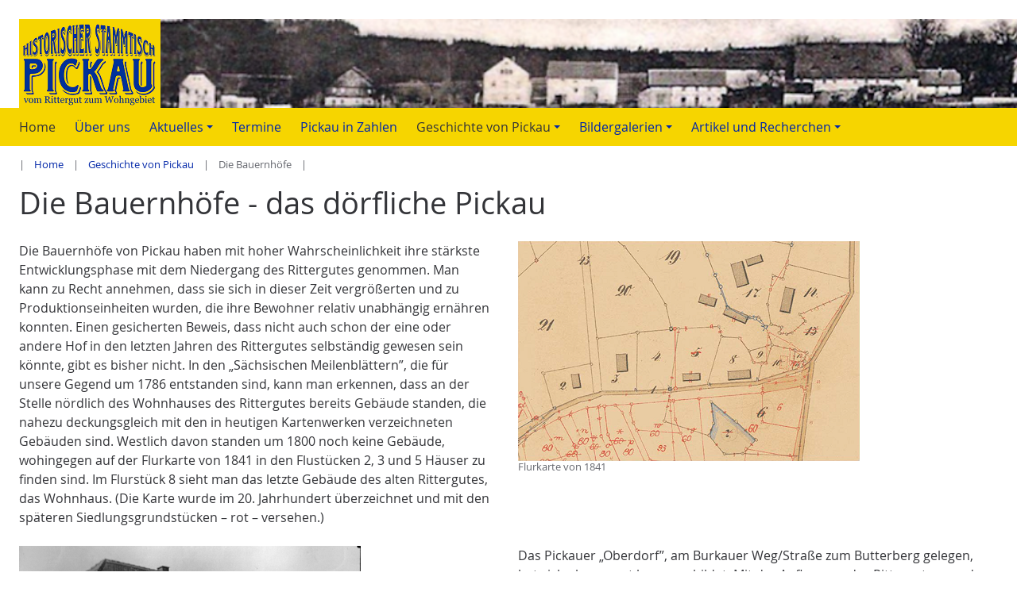

--- FILE ---
content_type: text/html; charset=utf-8
request_url: https://pickau.info/geschichte-von-pickau/die-bauernhoefe.html
body_size: 6230
content:
<!DOCTYPE html>
<html dir="ltr" lang="de-DE">
<head>

<meta charset="utf-8">
<!-- 
	This website is powered by TYPO3 - inspiring people to share!
	TYPO3 is a free open source Content Management Framework initially created by Kasper Skaarhoj and licensed under GNU/GPL.
	TYPO3 is copyright 1998-2026 of Kasper Skaarhoj. Extensions are copyright of their respective owners.
	Information and contribution at https://typo3.org/
-->


<link rel="icon" href="/fileadmin/pickau_content/images/favicon.png" type="image/png">
<title>Die Bauernhöfe: Historischer Stammtisch Pickau</title>
<meta name="generator" content="TYPO3 CMS" />
<meta name="viewport" content="width=device-width,initial-scale=1" />
<meta name="application-name" content="Historischer Stammtisch Pickau" />
<meta name="twitter:card" content="summary" />
<meta name="msapplication-config" content="none" />
<meta name="msapplication-tilecolor" content="#ffffff" />
<meta name="msapplication-tooltip" content="Historischer Stammtisch Pickau" />
<meta name="theme-color" content="#ffffff" />


<link rel="stylesheet" href="/typo3temp/assets/compressed/merged-a3ccb527681b457c2942663ba1de8a35-516b3045d2184e62b95c0197e16ab373.css?1768753917" media="all">
<link rel="stylesheet" href="/typo3temp/assets/compressed/merged-e77975a3c58d87f88d8477100e65be7b-85f8eb5722372a1910196192283153d9.css?1758076019" media="screen">


<!--[if lte IE 8]><script src="EXT:jwmusterprojekt11/Resources/Public/JavaScript/Lib/jquery-1.12.4.min.js"></script><![endif]--><!--[if gt IE 8]><!--><script src="/typo3conf/ext/jwmusterprojekt11/Resources/Public/JavaScript/Lib/jquery-3.5.1.min.js?1669026354"></script><!--<![endif]-->



<link rel="apple-touch-icon" href="/fileadmin/pickau_content/images/favicon.png"><link rel="apple-touch-icon" sizes="32x32" href="/fileadmin/pickau_content/images/favicon.png"><link rel="apple-touch-icon" sizes="32x32" href="/fileadmin/pickau_content/images/favicon.png"><link rel="apple-touch-icon" sizes="32x32" href="/fileadmin/pickau_content/images/favicon.png"><meta name="msapplication-TileImage" content="/fileadmin/pickau_content/images/favicon.png"><meta name="msapplication-square32x32logo" content="/fileadmin/pickau_content/images/favicon.png"><meta name="msapplication-square32x32logo" content="/fileadmin/pickau_content/images/favicon.png"><meta name="msapplication-square32x32logo" content="/fileadmin/pickau_content/images/favicon.png"><meta name="msapplication-wide310x150logo" content="/fileadmin/pickau_content/images/appicon.png">
<link rel="canonical" href="https://pickau.info/geschichte-von-pickau/die-bauernhoefe.html"/>

<!-- This site is optimized with the Yoast SEO for TYPO3 plugin - https://yoast.com/typo3-extensions-seo/ -->
<script type="application/ld+json">[{"@context":"https:\/\/www.schema.org","@type":"BreadcrumbList","itemListElement":[{"@type":"ListItem","position":1,"item":{"@id":"https:\/\/pickau.info\/index.html","name":"Home"}},{"@type":"ListItem","position":2,"item":{"@id":"https:\/\/pickau.info\/geschichte-von-pickau.html","name":"Geschichte von Pickau"}},{"@type":"ListItem","position":3,"item":{"@id":"https:\/\/pickau.info\/geschichte-von-pickau\/die-bauernhoefe.html","name":"Die Bauernh\u00f6fe"}}]}]</script>
</head>
<body>



<div class="wrapper-content"><header class="content-header"><a class="skip-to-content vhidden" href="#main" target="top" title="Zum Inhalte springen">
				Zum Inhalte springen
			</a><div class="width-max pos-relative"><div class="grid flex-row-reverse flex-space-between wrapper-header"><div class="grid col-8_md-6_sm-12 flex-end">
				&nbsp;
			</div><div class="col-4_md-6_sm-12 wrapper-logo trailer" style="background-image: url( /fileadmin/pickau_content/images/trailer/trailer15.png )"><a href="/index.html" title="Historischer Stammtisch Pickau"><img alt="Historischer Stammtisch Pickau" src="/fileadmin/pickau_content/images/logo.png" width="178" height="112" /></a><!--<h2>Die Bauernhöfe</h2>--></div></div></div><div class="clean-menubg wrapper-topmenu "><nav aria-label="Main Navigation" class="main-nav menu-horizontal"><input id="main-menu-state" type="checkbox"><label class="main-menu-btn" for="main-menu-state"><span
    class="main-menu-btn-icon"></span><span class="main-menu-btn-text">Menu</span></label><ul id="main-menu" class="sm sm-clean"><li><a class=" active" href="/index.html" title="Home"><span>Home</span></a></li><li><a class="" href="/news/home/ueber-uns.html" title="Über uns"><span>Über uns</span></a></li><li><a class="" href="/news.html" title="Aktuelles"><span>Aktuelles</span></a><ul><li><a class="" href="/news-1.html" title="Aktuelles (Archiv)"><span>Aktuelles (Archiv)</span></a></li></ul></li><li><a class="" href="/nutzungsbedingungen.html" title="Termine"><span>Termine</span></a></li><li><a class="" href="/pickau-in-zahlen.html" title="Pickau in Zahlen"><span>Pickau in Zahlen</span></a></li><li><a class=" active" href="/geschichte-von-pickau.html" title="Geschichte von Pickau"><span>Geschichte von Pickau</span></a><ul><li><a class="" href="/geschichte-von-pickau/standard-titel.html" title="Zeitleiste"><span>Zeitleiste</span></a></li><li><a class="" href="/geschichte-von-pickau/standard-titel/standard-titel.html" title="Anfänge und Blütezeit"><span>Anfänge und Blütezeit</span></a></li><li><a class="" href="/geschichte-von-pickau/niedergang.html" title="Niedergang"><span>Niedergang</span></a></li><li><a class=" active current" href="/geschichte-von-pickau/die-bauernhoefe.html" title="Die Bauernhöfe"><span>Die Bauernhöfe</span></a></li><li><a class="" href="/geschichte-von-pickau/landwirtschaft.html" title="Landwirtschaft"><span>Landwirtschaft</span></a></li><li><a class="" href="/geschichte-von-pickau/siedlungsbau.html" title="Siedlungsbau"><span>Siedlungsbau</span></a></li><li><a class="" href="/geschichte-von-pickau/eingemeindung.html" title="Eingemeindung"><span>Eingemeindung</span></a></li><li><a class="" href="/geschichte-von-pickau/wendezeit.html" title="Wendezeit"><span>Wendezeit</span></a></li><li><a class="" href="/geschichte-von-pickau/pickau-heute.html" title="Pickau heute"><span>Pickau heute</span></a><ul><li><a class="" href="/geschichte-von-pickau/pickau-heute/siedlersparte.html" title="Siedlersparte"><span>Siedlersparte</span></a></li><li><a class="" href="/geschichte-von-pickau/pickau-heute/vda.html" title="VdA"><span>VdA</span></a></li><li><a class="" href="/geschichte-von-pickau/pickau-heute/hufnagel.html" title="Hufnagel"><span>Hufnagel</span></a></li><li><a class="" href="/geschichte-von-pickau/pickau-heute/buergerinitiativen.html" title="Bürgerinitiativen"><span>Bürgerinitiativen</span></a></li></ul></li></ul></li><li><a class="" href="/bildergalerien.html" title="Bildergalerien"><span>Bildergalerien</span></a><ul><li><a class="" href="/bildergalerien/pickauer-hexenfeuer.html" title="Pickauer Hexenfeuer"><span>Pickauer Hexenfeuer</span></a><ul><li><a class="" href="/bildergalerien/pickauer-hexenfeuer/hexenfeuer-2012.html" title="Hexenfeuer 2012"><span>Hexenfeuer 2012</span></a></li><li><a class="" href="/bildergalerien/pickauer-hexenfeuer/hexenfeuer-2014.html" title="Hexenfeuer 2014"><span>Hexenfeuer 2014</span></a></li><li><a class="" href="/bildergalerien/pickauer-hexenfeuer/hexenfeuer-2015.html" title="Hexenfeuer 2015"><span>Hexenfeuer 2015</span></a></li><li><a class="" href="/bildergalerien/pickauer-hexenfeuer/hexenfeuer-2023.html" title="Hexenfeuer 2023"><span>Hexenfeuer 2023</span></a></li></ul></li><li><a class="" href="/bildergalerien/tag-der-offenen-stalltuer-2012.html" title="Tag der offenen Stalltür 2012"><span>Tag der offenen Stalltür 2012</span></a></li><li><a class="" href="/bildergalerien/rund-ums-rittergut-2012.html" title="Rund ums Rittergut 2012"><span>Rund ums Rittergut 2012</span></a></li><li><a class="" href="/bildergalerien/grenzwanderung-juni-2012.html" title="Grenzwanderung Juni 2012"><span>Grenzwanderung Juni 2012</span></a></li><li><a class="" href="/bildergalerien/grenzwanderung-12-teil-2.html" title="Grenzwanderung &#039;12 Teil 2"><span>Grenzwanderung &#039;12 Teil 2</span></a></li><li><a class="" href="/bildergalerien/rund-ums-rittergut-2013.html" title="Rund ums Rittergut 2013"><span>Rund ums Rittergut 2013</span></a></li><li><a class="" href="/bildergalerien/rund-ums-rittergut-2015.html" title="Rund ums Rittergut 2015"><span>Rund ums Rittergut 2015</span></a></li><li><a class="" href="/bildergalerien/burgstall-rehnsdorf-2018.html" title="Burgstall Rehnsdorf 2018"><span>Burgstall Rehnsdorf 2018</span></a></li></ul></li><li><a class="" href="/artikel-und-recherchen.html" title="Artikel und Recherchen"><span>Artikel und Recherchen</span></a><ul><li><a class="" href="/artikel-und-recherchen/pickauer-infotafel.html" title="Pickauer Infotafel"><span>Pickauer Infotafel</span></a></li><li><a class="" href="/artikel-und-recherchen/vom-rittersitz-zum-wohngebiet.html" title="Vom Rittersitz zum Wohngebiet"><span>Vom Rittersitz zum Wohngebiet</span></a></li><li><a class="" href="/artikel-und-recherchen/wie-alt-ist-pickau-wirklich.html" title="Wie alt ist Pickau wirklich?"><span>Wie alt ist Pickau wirklich?</span></a></li><li><a class="" href="/artikel-und-recherchen/die-grenze-oberlausitz/meissen.html" title="Die Grenze Oberlausitz/Meißen"><span>Die Grenze Oberlausitz/Meißen</span></a></li><li><a class="" href="/artikel-und-recherchen/50-wechselvolle-jahre.html" title="50 wechselvolle Jahre"><span>50 wechselvolle Jahre</span></a></li><li><a class="" href="/artikel-und-recherchen/der-butterberg-bei-bischofswerda.html" title="Der Butterberg bei Bischofswerda"><span>Der Butterberg bei Bischofswerda</span></a></li><li><a class="" href="/artikel-und-recherchen/klengels-ruh.html" title="Klengels Ruh&#039;"><span>Klengels Ruh&#039;</span></a></li><li><a class="" href="/artikel-und-recherchen/ein-septemberabend-1836.html" title="Ein Septemberabend 1836"><span>Ein Septemberabend 1836</span></a></li><li><a class="" href="/artikel-und-recherchen/von-der-wundersamen-rettung-einer-alten-grenzsaeule.html" title="Von der wundersamen Rettung einer alten Grenzsäule"><span>Von der wundersamen Rettung einer alten Grenzsäule</span></a></li><li><a class="" href="/artikel-und-recherchen/das-virtuelle-rittergut.html" title="Das virtuelle Rittergut"><span>Das virtuelle Rittergut</span></a></li><li><a class="" href="/artikel-und-recherchen/grenzsteine.html" title="Grenzsteine"><span>Grenzsteine</span></a></li></ul></li></ul></nav></div></header><main id="main"><div class="content-rootline"><div class="hidden-sm rootline width-max"><nav aria-label="Breadcrumb Navigation"><ul class="horizontal small"><li><a href="/index.html" title="Home">Home</a></li><li><a href="/geschichte-von-pickau.html" title="Geschichte von Pickau">Geschichte von Pickau</a></li><li><span>Die Bauernhöfe</span></li></ul></nav></div></div><!--TYPO3SEARCH_begin--><div class="content-main width-max"><div class="grid"><div class="col-12"><div id="c220" class="frame frame-default frame-type-header frame-layout-0"><header><h1 class="">
                Die Bauernhöfe - das dörfliche Pickau
            </h1></header></div><div id="c221" class="frame frame-default frame-type-textpic frame-layout-0"><div class="ce-textpic ce-right ce-intext ce-nowrap"><div class="ce-gallery imagesize100" data-ce-columns="1" data-ce-images="1"><div class="ce-row"><div class="ce-column"><figure class="image"><a href="/fileadmin/pickau_upload/content/flurkarte1941.png" data-fancybox="gallery[221]" data-caption="Flurkarte von 1841"><picture><source srcset="/fileadmin/pickau_upload/content/flurkarte1941.png" media="(max-width: 400px)"><source srcset="/fileadmin/pickau_upload/content/flurkarte1941.png" media="(max-width: 844px)"><source srcset="/fileadmin/pickau_upload/content/flurkarte1941.png"><img class="image-embed-item" title="Flurkarte von 1841" alt="Flurkarte von 1841" src="/fileadmin/pickau_upload/content/flurkarte1941.png" width="430" height="277" loading="lazy" /></picture></a><figcaption class="image-caption">
      Flurkarte von 1841
    </figcaption></figure></div></div></div><div class="ce-bodytext"><p>Die Bauernhöfe von Pickau haben mit hoher Wahrscheinlichkeit ihre stärkste Entwicklungsphase mit dem Niedergang des Rittergutes genommen. Man kann zu Recht annehmen, dass sie sich in dieser Zeit vergrößerten und zu Produktionseinheiten wurden, die ihre Bewohner relativ unabhängig ernähren konnten. Einen gesicherten Beweis, dass nicht auch schon der eine oder andere Hof in den letzten Jahren des Rittergutes selbständig gewesen sein könnte, gibt es bisher nicht. In den „Sächsischen Meilenblättern”, die für unsere Gegend um 1786 entstanden sind, kann man erkennen, dass an der Stelle nördlich des Wohnhauses des Rittergutes bereits Gebäude standen, die nahezu deckungsgleich mit den in heutigen Kartenwerken verzeichneten Gebäuden sind. Westlich davon standen um 1800 noch keine Gebäude, wohingegen auf der Flurkarte von 1841 in den Flustücken 2, 3 und 5 Häuser zu finden sind. Im Flurstück 8 sieht man&nbsp;das letzte Gebäude des alten Rittergutes, das Wohnhaus. (Die Karte wurde im 20. Jahrhundert überzeichnet und mit den späteren Siedlungsgrundstücken – rot – versehen.)</p></div></div></div><div id="c222" class="frame frame-default frame-type-textpic frame-layout-0"><div class="ce-textpic ce-left ce-intext ce-nowrap"><div class="ce-gallery imagesize100" data-ce-columns="1" data-ce-images="1"><div class="ce-row"><div class="ce-column"><figure class="image"><a href="/fileadmin/pickau_upload/content/dorfweg16.png" data-fancybox="gallery[222]" data-caption="Der Hof Pickauer Dorfweg 16"><picture><source srcset="/fileadmin/pickau_upload/content/dorfweg16.png" media="(max-width: 400px)"><source srcset="/fileadmin/pickau_upload/content/dorfweg16.png" media="(max-width: 844px)"><source srcset="/fileadmin/pickau_upload/content/dorfweg16.png"><img class="image-embed-item" title="Der Hof Pickauer Dorfweg 16" alt="Hof Pickauer Dorfweg 16" src="/fileadmin/pickau_upload/content/dorfweg16.png" width="430" height="287" loading="lazy" /></picture></a><figcaption class="image-caption">
      Der Hof Pickauer Dorfweg 16, in der Mitte der Brunnen mit hölzerner Handpumpe.
    </figcaption></figure></div></div></div><div class="ce-bodytext"><p>Das Pickauer „Oberdorf”, am Burkauer Weg/Straße zum Butterberg gelegen, hat sich also zuerst herausgebildet. Mit der Auflassung des Rittergutes um das Jahr 1837 begann dann das intensive Wachsen der Gehöfte, die sich dann über viele Jahre hin bis zur heutigen Struktur entwickelten.&nbsp;</p><p>Vom Rittergut selbst blieb die bereits beschriebene Wirtschaft der Familie Max Gnauck übrig. Das ehemalige Wohnhaus diente nun auch als Stall und Scheune. Es waren schließlich acht Bauernwirtschaften, die sich aus dem ehemaligen Rittergutsbesitz in Pickau herausbildeten und bis in die DDR-Zeit hinein Landwirtschaft betrieben.</p></div></div></div><div id="c223" class="frame frame-default frame-type-textpic frame-layout-0"><div class="ce-textpic ce-right ce-intext ce-nowrap"><div class="ce-gallery imagesize100" data-ce-columns="1" data-ce-images="2"><div class="ce-row"><div class="ce-column"><figure class="image"><a href="/fileadmin/pickau_upload/content/niederdorf.png" data-fancybox="gallery[223]" data-caption="Pickau - Niederdorf"><picture><source srcset="/fileadmin/pickau_upload/content/niederdorf.png" media="(max-width: 400px)"><source srcset="/fileadmin/pickau_upload/content/niederdorf.png" media="(max-width: 844px)"><source srcset="/fileadmin/pickau_upload/content/niederdorf.png"><img class="image-embed-item" title="Pickau - Niederdorf" alt="Pickau - NIederdorf" src="/fileadmin/pickau_upload/content/niederdorf.png" width="470" height="155" loading="lazy" /></picture></a><figcaption class="image-caption">
      Pickau - Niederdorf -, im Hintergrund der Butterberg mit dem Aussichtsturm (etwa 1909)
    </figcaption></figure></div></div><div class="ce-row"><div class="ce-column"><figure class="image"><a href="/fileadmin/pickau_upload/content/oberdorf.png" data-fancybox="gallery[223]" data-caption="Pickau - Oberdorf"><picture><source srcset="/fileadmin/pickau_upload/content/oberdorf.png" media="(max-width: 400px)"><source srcset="/fileadmin/pickau_upload/content/oberdorf.png" media="(max-width: 844px)"><source srcset="/fileadmin/pickau_upload/content/oberdorf.png"><img class="image-embed-item" title="Pickau - Oberdorf" alt="Pickau - Oberdorf" src="/fileadmin/pickau_upload/content/oberdorf.png" width="470" height="125" loading="lazy" /></picture></a><figcaption class="image-caption">
      Pickau - Oberdorf - (etwa 1909)
    </figcaption></figure></div></div></div><div class="ce-bodytext"><p>Die meisten Wohnhäuser sind in der Zeit um 1840/1850 und zumeist in Fachwerkbauweise entstanden. Vom Entstehungsjahr der Übrigen ist leider nichts überliefert. Das Wohnhaus des Flurstücks 14 (s. o.) ist erst nach 1914 aufgestockt worden. Davor war es ein einstöckiger Bau mit Strohdach und angebautem Backofen, dessen Errichtung viel weiter zurück liegen muss. Der Hof Flurstück 4 wurde als letzter erst im Jahre 1897 erbaut.</p></div></div></div><div id="c224" class="frame frame-default frame-type-text frame-layout-0"><div><p>Wenn man die Gebäude und Entwicklung der Höfe betrachtet, kann man auch davon ausgehen, dass alle Bauern von Pickau das nötige Auskommen hatten und erwirtschaftete Überschüsse in den Ausbau und die Modernisierung ihrer Landwirtschaftsbetriebe investieren konnten. Auch wenn es schlechte Zeiten gab, Bauern, Söhne oder Verwandte in Kriegen blieben, sich überraschend Todes- oder Unglücksfälle ereigneten, es ist wohl immer irgendwie weitergegangen.</p></div></div></div></div></div><!--TYPO3SEARCH_end--></main></div><div class="wrapper-footer"><section aria-label="contentinfo"><div class="content-footer"><div class="width-max padding-top"><div class="grid"><div class="col-6_sm-12 align-center_sm"><div id="c4" class="frame frame-default frame-type-textmedia frame-layout-0"><header><h4 class="">
                Historischer Stammtisch Pickau:
            </h4></header><div class="ce-textpic ce-center ce-above"><div class="ce-bodytext"><p>Eckehard&nbsp;Paulick | Andreas&nbsp;Mikus | Uwe&nbsp;Tilch | Manuela&nbsp;Piche | <a href="#" title="E-Mail-Kontakt" class="rte-icon fa-envelope" data-mailto-token="nbjmup+tubnnujtdiAqjdlbv/ef" data-mailto-vector="1">stammtisch(at)pickau.de</a></p></div></div></div></div><div class="col-6_sm-12 align-right align-center_sm"><div id="c191" class="frame frame-default frame-type-text frame-layout-0"><div><p>Diese Seite basiert auf einem Template von <a href="https://jweiland.net" title="https://jweiland.net" target="_blank" rel="noreferrer">jweiland.net</a>.</p></div></div></div></div></div></div></section><footer><div class="content-footer2"><div class="width-max align-center">
		&copy;&nbsp;2026&nbsp;Historischer Stammtisch Pickau
		<nav class="inline-block" aria-label="Footer Navigation"><ul class="horizontal"><li class=" active"><a class=" active" href="/index.html" title="Home"><span>Home</span></a></li><li class=""><a class="" href="/suche.html" title="Suche"><span>Suche</span></a></li><li class=""><a class="" href="/kontakt.html" title="Kontakt"><span>Kontakt</span></a></li><li class=""><a class="" href="/kontakt/danke/standard-titel/login.html" title="Mitgliederbereich"><span>Mitgliederbereich</span></a></li><li class=""><a class="" href="/datenschutz.html" title="Datenschutzerklärung"><span>Datenschutzerklärung</span></a></li><li class=""><a class="" href="/impressum.html" title="Impressum"><span>Impressum</span></a></li></ul></nav></div></div><div class="scrollToTop"><a href="#" title="Nach oben scrollen"><i aria-hidden="true" class="fa fa-chevron-up fa-lg"></i><span class="vhidden">Nach oben scrollen</span></a></div></footer></div>
<script src="/typo3temp/assets/compressed/merged-97c447489602b62066bcc3b992931aa8-80ae79489032e10c7c683db4fcc9c0e8.js?1727286414"></script>
<script src="/typo3temp/assets/compressed/merged-8566373a8fa9592c2e8a5defaae279c4-2c8442c5205e50ed5d9c413e5d812161.js?1727286414"></script>
<script src="/typo3temp/assets/compressed/prism-cc3af1ef89bd9ff773a707163fd6354f.js?1727286414"></script>
<script src="/typo3temp/assets/compressed/prism-typoscript-8ff456a3ef6a726011128ab32d99d6fc.js?1727286414"></script>
<script src="/typo3conf/ext/pluploadfe/Resources/Public/JavaScript/plupload/js/plupload.full.min.js?1672588877"></script>
<script src="/typo3conf/ext/pluploadfe/Resources/Public/JavaScript/plupload/js/jquery.plupload.queue/jquery.plupload.queue.min.js?1672588877"></script>
<script async="async" src="/typo3temp/assets/js/c01c8eb1024cdb1dffde568b4b33e7bd.js?1727286413"></script>


</body>
</html>

--- FILE ---
content_type: text/css; charset=utf-8
request_url: https://pickau.info/typo3temp/assets/compressed/merged-a3ccb527681b457c2942663ba1de8a35-516b3045d2184e62b95c0197e16ab373.css?1768753917
body_size: 29837
content:
@charset "UTF-8";.video-shariff-play{position:relative;text-align:center;display:block}a.video-shariff-play img{display:inline-block}.video-shariff-preview{position:absolute;left:0;right:0;top:30%;text-align:center}.video-shariff-preview-overlay{background:rgba(255,255,255,0.6);display:block;position:absolute;top:0;bottom:0;left:0;right:0;-webkit-transition:all .4s cubic-bezier(0.165,0.84,0.44,1);transition:all .4s cubic-bezier(0.165,0.84,0.44,1)}a.video-shariff-play:hover .video-shariff-preview-overlay,a.video-shariff-play:focus .video-shariff-preview-overlay{background:transparent}.video-shariff-preview span{display:block;position:relative}.video-shariff-preview-icon{background:transparent;border-radius:.375rem;width:0;height:0;border-top:24px solid transparent;border-left:36px solid #000;border-bottom:24px solid transparent;margin:-1.45rem -2rem;left:50%}.video-shariff-preview-text{top:3rem;margin:0 auto;width:80%;font-weight:bold}@media screen and (min-width:800px){.video-shariff-preview{top:50%}.video-shariff-preview-text{width:60%}}.fa,.fas,.far,.fal,.fab{-moz-osx-font-smoothing:grayscale;-webkit-font-smoothing:antialiased;display:inline-block;font-style:normal;font-variant:normal;text-rendering:auto;}.fa-lg{font-size:1.333332rem;line-height:0.75rem;vertical-align:-0.0667rem;}.fa-xs{font-size:0.75rem;}.fa-sm{font-size:0.875rem;}.fa-1x{font-size:1rem;line-height:1;}.fa-2x{font-size:2rem;line-height:1;}.fa-3x{font-size:3rem;line-height:1;}.fa-4x{font-size:4rem;line-height:1;}.fa-5x{font-size:5rem;line-height:1;}.fa-6x{font-size:6rem;line-height:1;}.fa-7x{font-size:7rem;line-height:1;}.fa-8x{font-size:8rem;line-height:1;}.fa-9x{font-size:9rem;line-height:1;}.fa-10x{font-size:10rem;line-height:1;}.fa-fw{text-align:center;width:1.6em;}.fa-ul{list-style-type:none;margin-left:2.5em;padding-left:0;}.fa-ul > li{position:relative;}.fa-li{left:-2em;position:absolute;text-align:center;width:2em;line-height:inherit;}.fa-border{border:solid 0.08em #eee;border-radius:0.1em;padding:0.2em 0.25em 0.15em;}.fa-pull-left{float:left;}.fa-pull-right{float:right;}.fa.fa-pull-left,.fas.fa-pull-left,.far.fa-pull-left,.fal.fa-pull-left,.fab.fa-pull-left{margin-right:0.3em;}.fa.fa-pull-right,.fas.fa-pull-right,.far.fa-pull-right,.fal.fa-pull-right,.fab.fa-pull-right{margin-left:0.3em;}.fa-spin{animation:fa-spin 2s infinite linear;}.fa-pulse{animation:fa-spin 1s infinite steps(8);}@keyframes fa-spin{0%{transform:rotate(0deg);}100%{transform:rotate(360deg);}}.fa-rotate-90{-ms-filter:"progid:DXImageTransform.Microsoft.BasicImage(rotation=1)";transform:rotate(90deg);}.fa-rotate-180{-ms-filter:"progid:DXImageTransform.Microsoft.BasicImage(rotation=2)";transform:rotate(180deg);}.fa-rotate-270{-ms-filter:"progid:DXImageTransform.Microsoft.BasicImage(rotation=3)";transform:rotate(270deg);}.fa-flip-horizontal{-ms-filter:"progid:DXImageTransform.Microsoft.BasicImage(rotation=0,mirror=1)";transform:scale(-1,1);}.fa-flip-vertical{-ms-filter:"progid:DXImageTransform.Microsoft.BasicImage(rotation=2,mirror=1)";transform:scale(1,-1);}.fa-flip-both,.fa-flip-horizontal.fa-flip-vertical{-ms-filter:"progid:DXImageTransform.Microsoft.BasicImage(rotation=2,mirror=1)";transform:scale(-1,-1);}:root .fa-rotate-90,:root .fa-rotate-180,:root .fa-rotate-270,:root .fa-flip-horizontal,:root .fa-flip-vertical,:root .fa-flip-both{filter:none;}.fa-stack{display:inline-block;height:2rem;line-height:2rem;position:relative;vertical-align:middle;width:3.2em;}.fa-stack-1x,.fa-stack-2x{left:0;position:absolute;text-align:center;width:100%;}.fa-stack-1x{line-height:inherit;}.fa-stack-2x{font-size:2em;}.fa-inverse{color:#fff;}.fa-chevron-down:before{content:"\f078";}.fa-chevron-left:before{content:"\f053";}.fa-chevron-right:before{content:"\f054";}.fa-chevron-up:before{content:"\f077";}.fa-plus:before{content:"\f067";}.fa-minus:before{content:"\f068";}.fa-times:before{content:"\f00d";}.fa-check-square:before{content:"\f14a";}.fa-search:before{content:"\f002";}.fa-envelope:before{content:"\f0e0";}.fa-envelope-open:before{content:"\f2b6";}.fa-fax:before{content:"\f1ac";}.fa-globe:before{content:"\f0ac";}.fa-user-alt:before{content:"\f406";}.fa-address-card:before{content:"\f2bb";}.fa-bookmark:before{content:"\f02e";}.fa-info:before{content:"\f129";}.fa-building:before{content:"\f1ad";}.fa-clock:before{content:"\f017";}.fa-lock:before{content:"\f023";}.fa-lock-open:before{content:"\f3c1";}.fa-map-marker-alt:before{content:"\f3c5";}.fa-map:before{content:"\f279";}.fa-download:before{content:"\f019";}.fa-mobile-alt:before{content:"\f3cd";}.fa-phone:before{content:"\f095";}.fa-image:before{content:"\f03e";}.fa-images:before{content:"\f302";}.fa-adjust:before{content:"\f042";}.fa-video:before{content:"\f03d";}.fa-eye:before{content:"\f06e";}.fa-ticket-alt:before{content:"\f3ff";}.sr-only{border:0;clip:rect(0,0,0,0);height:1px;margin:-1px;overflow:hidden;padding:0;position:absolute;width:1px;}.sr-only-focusable:active,.sr-only-focusable:focus{clip:auto;height:auto;margin:0;overflow:visible;position:static;width:auto;}@font-face{font-family:"Font Awesome 5 Free";font-style:normal;font-weight:900;font-display:auto;src:url('../../../typo3conf/ext/jwmusterprojekt11/Resources/Public/Fonts/FontawesomeFree/fa-solid-900.eot');src:url('../../../typo3conf/ext/jwmusterprojekt11/Resources/Public/Fonts/FontawesomeFree/fa-solid-900.eot?#iefix') format("embedded-opentype"),url('../../../typo3conf/ext/jwmusterprojekt11/Resources/Public/Fonts/FontawesomeFree/fa-solid-900.woff2') format("woff2"),url('../../../typo3conf/ext/jwmusterprojekt11/Resources/Public/Fonts/FontawesomeFree/fa-solid-900.woff') format("woff"),url('../../../typo3conf/ext/jwmusterprojekt11/Resources/Public/Fonts/FontawesomeFree/fa-solid-900.ttf') format("truetype"),url('../../../typo3conf/ext/jwmusterprojekt11/Resources/Public/Fonts/FontawesomeFree/fa-solid-900.svg#fontawesome') format("svg");}.fa,.fas{font-family:"Font Awesome 5 Free";font-weight:900;}@font-face{font-family:"open_sansregular";src:url('../../../typo3conf/ext/jwmusterprojekt11/Resources/Public/Fonts/OpenSans/OpenSans-Regular-webfont.eot');src:url('../../../typo3conf/ext/jwmusterprojekt11/Resources/Public/Fonts/OpenSans/OpenSans-Regular-webfont.eot?#iefix') format("embedded-opentype"),url('../../../typo3conf/ext/jwmusterprojekt11/Resources/Public/Fonts/OpenSans/OpenSans-Regular-webfont.woff') format("woff"),url('../../../typo3conf/ext/jwmusterprojekt11/Resources/Public/Fonts/OpenSans/OpenSans-Regular-webfont.ttf') format("truetype"),url('../../../typo3conf/ext/jwmusterprojekt11/Resources/Public/Fonts/OpenSans/OpenSans-Regular-webfont.svg#open_sansregular') format("svg");font-weight:400;font-style:normal;font-display:swap;}@font-face{font-family:"open_sansbold";src:url('../../../typo3conf/ext/jwmusterprojekt11/Resources/Public/Fonts/OpenSans/OpenSans-Bold-webfont.eot');src:url('../../../typo3conf/ext/jwmusterprojekt11/Resources/Public/Fonts/OpenSans/OpenSans-Bold-webfont.eot?#iefix') format("embedded-opentype"),url('../../../typo3conf/ext/jwmusterprojekt11/Resources/Public/Fonts/OpenSans/OpenSans-Bold-webfont.woff') format("woff"),url('../../../typo3conf/ext/jwmusterprojekt11/Resources/Public/Fonts/OpenSans/OpenSans-Bold-webfont.ttf') format("truetype"),url('../../../typo3conf/ext/jwmusterprojekt11/Resources/Public/Fonts/OpenSans/OpenSans-Bold-webfont.svg#open_sansbold') format("svg");font-weight:400;font-style:normal;font-display:swap;}*,*:before,*:after,input[type=search]{-webkit-box-sizing:border-box;-moz-box-sizing:border-box;box-sizing:border-box;margin:0;padding:0;}.extbase-debugger{overflow:visible;}html{-ms-text-size-adjust:100%;-webkit-text-size-adjust:100%;}article,aside,details,figcaption,figure,footer,header,hgroup,main,nav,section,summary{display:block;}audio,canvas,progress,video{display:inline-block;vertical-align:baseline;}audio:not([controls]){display:none;height:0;}[hidden]{display:none;}a{background:transparent;}a:active,a:hover{outline:0;}abbr[title]{border-bottom:1px dotted;text-decoration:none;}dfn{font-style:italic;}sub,sup{font-size:75%;line-height:0;position:relative;vertical-align:baseline;}sup{top:-0.5em;}sub{bottom:-0.25em;}img,fieldset,legend{border:0;}svg:not(:root){overflow:hidden;}hr{height:0;}pre{overflow:auto;}code,kbd,pre,samp{font-family:monospace,monospace;font-size:1em;}button,input,optgroup,select,textarea{color:inherit;font:inherit;margin:0;}button{overflow:visible;background:transparent;border:0;}button,select{text-transform:none;}button,html input[type=button],input[type=reset],input[type=submit]{-webkit-appearance:button;cursor:pointer;}button[disabled],html input[disabled]{cursor:default;}button::-moz-focus-inner,input::-moz-focus-inner{border:0;}input{line-height:normal;}input[type=checkbox],input[type=radio]{box-sizing:border-box;}input[type=number]::-webkit-inner-spin-button,input[type=number]::-webkit-outer-spin-button{height:auto;}input[type=search]{-webkit-appearance:textfield;-moz-box-sizing:content-box;-webkit-box-sizing:content-box;box-sizing:content-box;}input[type=search]::-webkit-search-cancel-button,input[type=search]::-webkit-search-decoration{-webkit-appearance:none;}textarea{overflow:auto;}optgroup{font-weight:bold;}.indent{margin-left:1.5rem;}.align-center{text-align:center;}.align-right{text-align:right;}@media screen and (max-width:600px){.indent{margin-left:0.75rem;}.align-center_sm{text-align:center;}.align-center_sm .text-right{text-align:center;}.align-right_sm{text-align:right;}}.pos-relative{position:relative;}.block{display:block;}.inline-block{display:inline-block;}.margin-all{margin:1.5rem 1.5rem;}.margin-bottom{margin-bottom:1.5rem;}.margin-top{margin-top:1.5rem;}.margin-left{margin-left:1.5rem;}.margin-right{margin-right:1.5rem;}.padding-all{padding:1.5rem 1.5rem;}.padding-top{padding-top:1.5rem;}.padding-bottom{padding-bottom:1.5rem;}.padding-left{padding-left:1.5rem;}.padding-right{padding-right:1.5rem;}.padding-none{padding-right:0;padding-left:0;}.float-right{float:right;}.float-left{float:left;}.uppercase{text-transform:uppercase;}.word-break{overflow-wrap:break-word;word-wrap:break-word;word-break:break-word;-webkit-hyphens:auto;-ms-hyphens:auto;-moz-hyphens:auto;hyphens:auto;}.hidden{display:none !important;visibility:hidden;}.vhidden{border:0;clip:rect(0 0 0 0);height:1px;margin:-1px;overflow:hidden;padding:0;position:absolute;width:1px;}@media screen and (min-width:601px){.hidden-mdup{display:none !important;visibility:hidden;}.vhidden-mdup{border:0;clip:rect(0 0 0 0);height:1px;margin:-1px;overflow:hidden;padding:0;position:absolute;width:1px;}}@media screen and (max-width:600px){.hidden-sm{display:none !important;visibility:hidden;}.vhidden-sm{border:0;clip:rect(0 0 0 0);height:1px;margin:-1px;overflow:hidden;padding:0;position:absolute;width:1px;}}img{height:auto;width:auto;max-width:100%;display:block;}a img{outline:none;}img[src*=".svg"]{width:100%;}ul,ol{padding-left:2.25rem;}ul ul,ol ol{margin:0;padding-top:0.75rem;}li{padding-bottom:0.75rem;}ul.no-bullets,ol.no-bullets{padding-left:0;list-style:none;}ul.no-bullets ul,ul.no-bullets ol,ol.no-bullets ul,ol.no-bullets ol{list-style:none;}@media screen and (min-width:601px){ul,ol{padding-left:4.5rem;}.dl-horizontal > dt,.dl-horizontal > dd{display:inline-block;}.dl-horizontal > dt img,.dl-horizontal > dd img{display:inline-block;vertical-align:middle;}.dl-horizontal dt + dd{padding-left:0.75rem;}}.clearfix{*zoom:1;}.clearfix:before,.clearfix:after{content:" ";display:table;}.clearfix:after{clear:both;}figcaption{color:#64666d;caption-side:bottom;font-size:0.8rem;line-height:1rem;text-align:left;}iframe{border-width:0;}.mw50{min-width:50%;}.grid,.flex-container{box-sizing:border-box;display:-webkit-flex;display:-ms-flex;display:flex;-ms-flex-wrap:wrap;flex-wrap:wrap;margin-top:0;}.grid > div,.flex-container > div{margin-top:0;}.grid > [class*=col-],.flex-container > [class*=col-]{padding-left:1.5rem;padding-right:1.5rem;}.grid.nospace > [class*=col-],.flex-container.nospace > [class*=col-]{padding-left:0;padding-right:0;}main .grid .grid{margin-left:-1.5rem;margin-right:-1.5rem;}@media (min-width:1334px){.width-max > .grid{margin-left:-1.5rem;margin-right:-1.5rem;}.width-max > .grid.nospace{margin-left:0;margin-right:0;}}[class*=col-]{flex:0 0 auto;}[class*=col-1]{width:8.3333%;}[class*=col-2]{width:16.66667%;}[class*=col-3]{width:25%;}[class*=col-4]{width:33.33333%;}[class*=col-5]{width:41.6667%;}[class*=col-6]{width:50%;}[class*=col-7]{width:58.3333%;}[class*=col-8]{width:66.6667%;}[class*=col-9]{width:75%;}[class*=col-10]{width:83.33333%;}[class*=col-11]{width:91.6667%;}[class*=col-12]{width:100%;}@media (max-width:1280px){[class*=_d-0]{display:none;}[class*=_d-1]{width:8.3333%;}[class*=_d-2]{width:16.66667%;}[class*=_d-3]{width:25%;}[class*=_d-4]{width:33.33333%;}[class*=_d-5]{width:41.6667%;}[class*=_d-6]{width:50%;}[class*=_d-7]{width:58.3333%;}[class*=_d-8]{width:66.66667%;}[class*=_d-9]{width:75%;}[class*=_d-10]{width:83.33333%;}[class*=_d-11]{width:91.6667%;}[class*=_d-12]{width:100%;}}@media (max-width:800px){[class*=_md-0]{display:none;}[class*=_md-1]{width:8.3333%;}[class*=_md-2]{width:16.66667%;}[class*=_md-3]{width:25%;}[class*=_md-4]{width:33.33333%;}[class*=_md-5]{width:41.6667%;}[class*=_md-6]{width:50%;}[class*=_md-7]{width:58.3333%;}[class*=_md-8]{width:66.66667%;}[class*=_md-9]{width:75%;}[class*=_md-10]{width:83.33333%;}[class*=_md-11]{width:91.6667%;}[class*=_md-12]{width:100%;}}@media (max-width:600px){[class*=_sm-0]{display:none;}[class*=_sm-1]{width:8.3333%;}[class*=_sm-2]{width:16.66667%;}[class*=_sm-3]{width:25%;}[class*=_sm-4]{width:33.33333%;}[class*=_sm-5]{width:41.6667%;}[class*=_sm-6]{width:50%;}[class*=_sm-7]{width:58.3333%;}[class*=_sm-8]{width:66.66667%;}[class*=_sm-9]{width:75%;}[class*=_sm-10]{width:83.33333%;}[class*=_sm-11]{width:91.6667%;}[class*=_sm-12]{width:100%;}}@media (max-width:400px){[class*=_xs-6]{width:50%;}[class*=_xs-12]{width:100%;}}.flex-nowrap{-ms-flex-wrap:nowrap;flex-wrap:nowrap;}.flex-row-reverse{-webkit-flex-direction:row-reverse;flex-direction:row-reverse;}.flex-end{justify-content:flex-end;}.flex-space-between{justify-content:space-between;}.flex-center{justify-content:center;}.height-100{box-sizing:border-box;display:-webkit-flex;display:-ms-flex;display:flex;-ms-flex-wrap:wrap;flex-wrap:wrap;}.height-100 > div{margin-bottom:1.5rem;}.height-100 > .frame{-moz-box-flex:100%;-webkit-flex:100%;-ms-flex:100%;flex:100%;position:relative;min-height:1px;padding-right:1.5rem;padding-left:1.5rem;}.wrapper-card{height:100%;}.card-text{padding:0.75rem 0 0 0;}.card-text > p{color:#333438;margin:0;}html,body{height:100%;width:100%;}body{background-color:#fff;box-sizing:border-box;display:-webkit-flex;display:-ms-flex;display:flex;-ms-flex-wrap:nowrap;flex-wrap:nowrap;flex-direction:column;}.wrapper-content{flex:1;}.wrapper-footer{flex:0;}.width-max{max-width:1280px;width:100%;margin-left:auto;margin-right:auto;}.content-header .wrapper-header{align-items:center;}.content-header .header-service{align-items:center;height:3rem;}.wrapper-logo img{height:4.5rem;}@media (max-width:600px){.header-service{background:#e7e7e9;}div.wrapper-logo{margin:0 auto;text-align:center;}div.wrapper-logo img{display:inline-block;}}@media (min-width:601px){.content-header .header-service{height:4.5rem;}}.content-main{padding-bottom:1.5rem;}@media screen and (max-width:600px){.content-main{padding-top:1.5rem;}}.header-image .ce-column{padding:0;margin-bottom:0;}.header-image .ce-column img{width:100vw;}.header-image .ce-above .ce-gallery{margin-right:0;}.content-footer{background:#64666d;color:#fff;}.content-footer2{background:#333438;color:#fff;}ul.horizontal{list-style:none;margin:0;padding:0;display:inline-block;}ul.horizontal li{margin:0;padding:0;display:inline-block;}ul.horizontal li a,ul.horizontal li > span{padding:0.75rem 0.75rem;display:inline-block;}nav ul.horizontal li:after{content:"|";}nav ul.horizontal li:first-child:before{content:"|";}.rootline{color:#64666d;font-size:0.8rem;}ul.horizontal.languagemenu .text-muted span{color:#64666d;}ul.horizontal.languagemenu .text-muted,ul.horizontal.languagemenu .active{display:none;}@media screen and (min-width:601px){ul.horizontal.languagemenu{margin-right:1.5rem;}ul.horizontal.languagemenu .active,ul.horizontal.languagemenu .text-muted{display:inline-block;}}@media screen and (min-width:601px){.onelevel-mdup ul#main-menu ul,.onelevel-mdup ul#main-menu .sub-arrow{display:none !important;visibility:hidden;}.onelevel-mdup [class*=sm-] a.has-submenu{padding-right:12px;}}html{font-size:16px;}@media (min-width:601px){html{font-size:16px;}}@media (min-width:1281px){html{font-size:18px;}}body,input,textarea,select{font-size:1rem;line-height:1.5rem;font-family:"open_sansregular",verdana,arial,helvetica,sans-serif;color:#333438;}header *{overflow-wrap:break-word;word-wrap:break-word;word-break:break-word;-webkit-hyphens:auto;-ms-hyphens:auto;-moz-hyphens:auto;hyphens:auto;}h1,.h1,h2,.h2,h3,.h3,h4,.h4,h5,.h5{font-family:"open_sansregular",verdana,arial,helvetica,sans-serif;font-weight:400;margin-top:0;margin-bottom:1.5rem;}h1,.h1,.fontsize1{font-size:2.369rem;line-height:3rem;}h2,.h2,.fontsize2{font-size:1.777rem;line-height:2.25rem;}h3,.h3,.fontsize3,.ce-uploads-fileName{font-size:1.333rem;line-height:1.875rem;}h4,.h4,.fontsize4{font-size:1.125rem;}h5,.h5,.fontsize5{font-size:1rem;}.header-group *:first-child{margin-bottom:0.75rem;}p + p,pre,table{margin-top:1.5rem;}p,ul,ol,dl,pre,table{margin-bottom:1.5rem;}.small,small{font-size:0.8rem;}b,strong,.bold{font-family:"open_sansbold",verdana,arial,helvetica,sans-serif;font-weight:400;}a{color:#0026a8;text-decoration:none;-webkit-transition:all 0.3s ease-in-out;-moz-transition:all 0.3s ease-in-out;-ms-transition:all 0.3s ease-in-out;-o-transition:all 0.3s ease-in-out;transition:all 0.3s ease-in-out;}a:focus,a:hover{color:#000F42;}a.invers{color:#cccdd1;}a.invers:focus,a.invers:hover{color:#fff;}.wrapper-footer a{color:#cccdd1;}.wrapper-footer a:focus,.wrapper-footer a:hover{color:#fff;}sup,sub{vertical-align:baseline;position:relative;top:-0.4em;}sub{top:0.4em;}.invers{color:#fff;}.font-color-light{color:#64666d;}blockquote{position:relative;text-align:center;width:80%;padding:1.5rem 1.5rem;margin:3rem auto;}blockquote:before,blockquote:after{font-family:"Font Awesome 5 Free";font-weight:900;position:absolute;color:#9799a0;font-size:48px;}blockquote:before{content:"\f10e";margin-right:-1.5rem;bottom:0;right:100%;}blockquote:after{content:"\f10d";margin-left:-1.5rem;left:100%;top:0;bottom:auto;}.text-left,.ce-headline-left{text-align:left;}.text-center,.ce-headline-center{text-align:center;}.text-right,.ce-headline-right{text-align:right;}.ce-table td,.ce-table th{vertical-align:top;}.ce-textpic,.ce-image,.ce-nowrap .ce-bodytext,.ce-gallery,.ce-row,.ce-uploads li,.ce-uploads div{overflow:hidden;}.ce-uploads{margin:1.5rem 0;padding:0;}.ce-uploads li{list-style:none outside none;margin:0;padding-bottom:0;}.ce-uploads img{float:left;margin:0.75rem;vertical-align:top;}.ce-uploads span{display:block;}.ce-uploads li:nth-child(odd){background:#e7e7e9;}.ce-uploads:before,.ce-uploads:after{content:"";display:table;}.ce-uploads:after{clear:both;}.ce-uploads div{margin:0.75rem 1.5rem;}.ce-uploads-fileName{margin-bottom:0.375rem;}.ce-uploads-filesize{text-align:right;}.frame-layout-100 .ce-uploads li:nth-child(odd){background:transparent;}.ce-table-striped tbody tr:nth-of-type(odd){background-color:#e7e7e9;}.ce-table-bordered th,.ce-table-bordered td{border:0.063rem solid #9799a0;}[class*=frame-space-before-]{padding-top:1.5rem;}[class*=frame-space-after-]{padding-bottom:1.5rem;}@media screen and (min-width:601px){.frame-space-before-medium{padding-top:3rem;}.frame-space-before-large{padding-top:4.5rem;}.frame-space-after-small{padding-bottom:1.5rem;}.frame-space-after-medium{padding-bottom:3rem;}.frame-space-after-large{padding-bottom:4.5rem;}.frame-space-before-small{padding-top:1.5rem;}.frame-space-before-medium{padding-top:3rem;}.frame-space-before-large{padding-top:4.5rem;}.frame-space-after-small{padding-bottom:1.5rem;}.frame-space-after-medium{padding-bottom:3rem;}.frame-space-after-large{padding-bottom:4.5rem;}}.frame-ruler-before:before{content:"";display:block;border-top:0.063rem solid #9799a0;padding-top:1.437rem;}.frame-ruler-after:after{content:"";display:block;border-bottom:0.063rem solid #9799a0;margin-bottom:1.437rem;}@media screen and (min-width:801px){.frame-indent{margin-left:16.66667%;margin-right:16.66667%;}.frame-indent-left{margin-left:33.33333%;}.frame-indent-right{margin-right:33.33333%;}}[class*=frame-type-menu_] ul,[class*=frame-type-menu_] ul li{list-style:none;margin:0;padding:0;}[class*=frame-type-menu_] > ul{margin-bottom:1.437rem;border-bottom:0.063rem solid #9799a0;}[class*=frame-type-menu_] li{border-top:0.063rem solid #9799a0;}[class*=frame-type-menu_] a{padding:0.75rem 0.375rem 0.687rem 0.375rem;display:block;}.frame-type-menu_sitemap a{background:#e7e7e9;}[class*=frame-type-menu_] a,[class*=frame-type-menu_] p{padding-left:1.5rem;}[class*=frame-type-menu_] ul li ul li a,[class*=frame-type-menu_] ul li ul li p{padding-left:3rem;}[class*=frame-type-menu_] ul li ul li ul li a,[class*=frame-type-menu_] ul li ul li ul li p{padding-left:4.5rem;background:transparent;}[class*=frame-type-menu_].frame-layout-251 p,[class*=frame-type-menu_].frame-layout-251 a{margin:0;padding:0;}[class*=frame-type-menu_].frame-layout-251 h3{margin:0 0 0.375rem 0;}hr.ce-div{border:0;border-bottom:0.063rem solid #9799a0;margin:0.75rem 0;}.ce-border img{border:0.25rem solid #cccdd1;}.ce-gallery figure.video{display:block;}.video-embed{position:relative;padding-bottom:56.25%;height:0;overflow:hidden;margin-bottom:1.5rem;}.video-embed iframe,.video-embed video{position:absolute;top:0;left:0;max-width:100%;width:100% !important;height:100% !important;}figure.image a,.img-enlarge a{position:relative;display:block;overflow:hidden;}figure.image a img,.img-enlarge a img{-webkit-transition:all 0.3s ease-in-out;-moz-transition:all 0.3s ease-in-out;-ms-transition:all 0.3s ease-in-out;-o-transition:all 0.3s ease-in-out;transition:all 0.3s ease-in-out;transform:scale(1);}figure.image a[data-fancybox] :after,.img-enlarge a[data-fancybox] :after{content:"";opacity:0;}figure.image a[data-fancybox]:hover:after,figure.image a[data-fancybox]:focus:after,.img-enlarge a[data-fancybox]:hover:after,.img-enlarge a[data-fancybox]:focus:after{position:absolute;top:calc(50% - 24px);left:calc(50% - 24px);content:"\f067";font-family:"Font Awesome 5 Free";font-style:normal;font-weight:900;line-height:48px;width:48px;height:48px;opacity:1;border-radius:50%;background:rgba(255,255,255,0.9);color:#0026a8;text-align:center;}figure.image a:hover img,.img-enlarge a:hover img{transform:scale(1.025);}.image-caption span{display:block;}.frame-layout-100{background:#e7e7e9;padding:1.5rem 1.5rem;margin-bottom:1.5rem;}.ce-textpic,.ce-nowrap .ce-bodytext,.ce-gallery,.ce-row,.ce-uploads li,.ce-uploads div{overflow:hidden;}.ce-left .ce-gallery{float:left;}[data-ce-columns="2"] .ce-column,[data-ce-columns="3"] .ce-column,[data-ce-columns="4"] .ce-column,[data-ce-columns="6"] .ce-column{float:left;}.ce-right .ce-gallery{float:right;}.ce-right.ce-intext .ce-gallery{margin-left:1.5rem;}.ce-left.ce-intext .ce-gallery{margin-right:1.5rem;}.ce-below .ce-gallery{margin-top:1.5rem;}.ce-column{padding-right:0.75rem;}.ce-intext.ce-right .ce-column,.ce-intext [data-ce-columns="1"] .ce-column{padding-right:0;}.ce-column{margin-bottom:0.75rem;}.ce-above .ce-bodytext{clear:both;}.ce-intext.ce-left ol,.ce-intext.ce-left ul{padding-left:3rem;overflow:auto;}.ce-center .ce-outer,.ce-center .ce-inner{float:none;right:0;text-align:center;}.ce-center figure,.ce-center img{margin:0 auto;}.ce-intext > .ce-gallery,.ce-intext > .ce-bodytext{width:100%;}.ce-above .ce-gallery,.ce-below .ce-gallery{margin-right:-0.75rem;}.ce-right.ce-above,.ce-right.ce-below{margin-left:-0.75rem;margin-right:0;}.ce-left.ce-above .ce-gallery,.ce-left.ce-below .ce-gallery{float:none;}[data-ce-columns="2"] .ce-column{width:50%;}[data-ce-columns="3"] .ce-column{width:33.33333333%;}[data-ce-columns="4"] .ce-column{width:50%;}@media (min-width:601px){[data-ce-columns="4"] .ce-column{max-width:25%;width:25%;}}@media (min-width:601px){.ce-column,.ce-uploads-img-link{padding-right:1.5rem;}.ce-intext [data-ce-columns="1"] .ce-column{padding-right:0;}.ce-column{margin-bottom:1.5rem;}.ce-intext .ce-gallery{width:50%;}.ce-intext.ce-nowrap > .ce-bodytext{width:50%;}.ce-intext.ce-left .ce-gallery{margin-right:0.75rem;}.ce-intext.ce-left .ce-column{padding-right:0.75rem;}.ce-left.ce-nowrap .ce-gallery{margin-right:-0.75rem;margin-left:0;}.ce-left.ce-nowrap .ce-bodytext{padding-left:1.5rem;}.ce-right.ce-nowrap.ce-intext .ce-gallery{margin-left:-0.75rem;margin-right:0;}.ce-right.ce-nowrap .ce-bodytext{padding-right:1.5rem;}.ce-intext.ce-right .ce-gallery{margin-left:0.75rem;}.ce-intext.ce-right .ce-column{padding-left:0.75rem;}.ce-above .ce-gallery,.ce-below .ce-gallery{margin-right:-1.5rem;}.ce-right.ce-above,.ce-right.ce-below{margin-left:-1.5rem;margin-right:0;}}@media (max-width:800px){[data-ce-columns="2"] .ce-column:nth-child(odd){clear:left;}}@media (max-width:600px){[data-ce-columns="4"] .ce-column:nth-child(odd){clear:left;}}.ce-gallery.imagesize25{width:25%;}.ce-nowrap .ce-gallery.imagesize25 + .ce-bodytext{width:calc(75% - 1.5rem);}.ce-center.ce-above .ce-gallery.imagesize25,.ce-center.ce-below .ce-gallery.imagesize25{margin-left:auto;margin-right:auto;}.ce-gallery.imagesize33{width:33.33333%;}.ce-nowrap .ce-gallery.imagesize33 + .ce-bodytext{width:calc(66.6666% - 1.5rem);}.ce-center.ce-above .ce-gallery.imagesize33,.ce-center.ce-below .ce-gallery.imagesize33{margin-left:auto;margin-right:auto;}figure,.wrapper-tooltip{min-height:1.5rem;position:relative;}figure .tooltip,.wrapper-tooltip .tooltip{position:absolute;left:0;top:0;right:0;cursor:pointer;}figure .tooltip span,.wrapper-tooltip .tooltip span{border-radius:50%;display:block;line-height:1.5rem;width:1.5rem;height:1.5rem;font-size:1rem;text-align:center;text-shadow:0 0 6px #000;color:#fff;transition:0.25s;}figure .tooltip span::after,.wrapper-tooltip .tooltip span::after{font-size:0.8rem;line-height:1.2rem;text-align:left;position:absolute;text-shadow:none;color:#333438;left:1.5rem;top:-1.5rem;max-width:80%;display:block;content:attr(data-tooltip);opacity:0;-webkit-transition:all 0.3s ease-in-out;-moz-transition:all 0.3s ease-in-out;-ms-transition:all 0.3s ease-in-out;-o-transition:all 0.3s ease-in-out;transition:all 0.3s ease-in-out;z-index:100;background:rgba(255,255,255,0.9);padding:0.375rem;}figure .tooltip span:focus::after,figure .tooltip span:hover::after,.wrapper-tooltip .tooltip span:focus::after,.wrapper-tooltip .tooltip span:hover::after{opacity:1;top:0;}.rte-icon{position:relative;left:2.25rem;display:block;}.rte-icon::before{font-family:"Font Awesome 5 Free";font-weight:900;text-align:center;display:inline-block;width:2.25rem;font-size:inherit;line-height:inherit;position:absolute;left:-2.25rem;}.ce-row .inclmeta{display:inline-block;}fieldset{padding:0;margin:0;border:0;}.form-group{margin-bottom:1.5rem;}label{display:inline-block;}legend{display:block;width:100%;font-weight:bold;}fieldset > div{margin-bottom:1.5rem;}input,textarea,select[multiple],label{width:100%;}input,textarea,select[multiple]{background-color:#fff;border:0.063rem solid #9799a0;-webkit-box-shadow:inset 0 1px 1px rgba(0,0,0,0.075);box-shadow:inset 0 1px 1px rgba(0,0,0,0.075);-webkit-transition:box-shadow ease-in-out 0.15s;transition:box-shadow ease-in-out 0.15s;padding-top:calc(0.75rem - 0.063rem);padding-bottom:calc(0.75rem - 0.063rem);padding-left:0.75rem;padding-right:0.75rem;display:inline-block;}input[type=search]{-webkit-box-sizing:border-box;-moz-box-sizing:border-box;box-sizing:border-box;}input[type=file]{display:block;}textarea{min-height:15rem;}input[type=submit]{padding-left:1.5rem;padding-right:1.5rem;margin-top:1.5rem;margin-bottom:1.5rem;}input[type=checkbox],input[type=radio]{border:0;height:auto;display:inline-block;width:auto;vertical-align:baseline;margin:0;-webkit-box-shadow:none;box-shadow:none;}.radio span,.checkbox span{padding-left:0.75rem;}.input-group{position:relative;display:table;border-collapse:separate;width:100%;}.content-main .input-group{margin-bottom:1.5rem;}.input-group-btn,.input-group input{display:table-cell;vertical-align:middle;}.input-group-btn{width:1%;}.input-group-btn,.input-group-btn input{position:relative;white-space:nowrap;}.input-group input:first-child{margin-right:1.5rem;}select[multiple],select[size]{height:auto;}select optgroup{font-family:inherit;font-size:inherit;font-style:inherit;}select::-ms-expand{display:none;}select{width:100%;-moz-appearance:none;-webkit-appearance:none;appearance:none;border:0.063rem solid #9799a0;padding-top:calc(0.75rem - 0.063rem);padding-bottom:calc(0.75rem - 0.063rem);padding-left:0.75rem;padding-right:3rem;border-radius:0;background-color:#fff;background-image:linear-gradient(#fff,#fff),linear-gradient(-135deg,transparent 50%,#fff 50%),linear-gradient(-225deg,transparent 50%,#fff 50%),linear-gradient(#fff 42%,#0026a8 42%);background-repeat:no-repeat;background-size:1px 100%,2.25rem 2.25rem,2.25rem 2.25rem,2.25rem 100%;background-position:right center,right bottom,right bottom,right bottom;-webkit-transition:all 0.3s ease-in-out;-moz-transition:all 0.3s ease-in-out;-ms-transition:all 0.3s ease-in-out;-o-transition:all 0.3s ease-in-out;transition:all 0.3s ease-in-out;}select:hover,select:active{background-image:linear-gradient(#0026a8,#0026a8),linear-gradient(-135deg,transparent 50%,#0026a8 50%),linear-gradient(-225deg,transparent 50%,#0026a8 50%),linear-gradient(#0026a8 42%,#fff 42%);}select[multiple]{background-image:none;}button,.btn{display:inline-block;font-weight:normal;text-align:center;vertical-align:middle;cursor:pointer;width:auto;-webkit-user-select:none;-moz-user-select:none;-ms-user-select:none;user-select:none;-webkit-transition:all 0.3s ease-in-out;-moz-transition:all 0.3s ease-in-out;-ms-transition:all 0.3s ease-in-out;-o-transition:all 0.3s ease-in-out;transition:all 0.3s ease-in-out;}.btn[class*=btn-]{padding-top:calc(0.75rem - 0.063rem);padding-bottom:calc(0.75rem - 0.063rem);padding-left:0.75rem;padding-right:0.75rem;}.btn-primary{background:#0026a8;color:#fff;border:0.063rem solid #0026a8;}.btn-primary:hover,.btn-primary:focus{background:#000F42;color:#fff;border-color:#000F42;}.btn-secondary{color:#0026a8;background:#fff;border:0.063rem solid #0026a8;}.btn-secondary:hover,.btn-secondary:focus{background:#fff;color:#000F42;border-color:#000F42;}.btn-thirdary{border:0.063rem solid #9799a0;color:#64666d;}.btn-thirdary:hover,.btn-thirdary:focus{border-color:#000F42;}table{border-collapse:collapse;border-spacing:0;max-width:100%;width:100%;margin:0 0 1.5rem 0;border:0.063rem solid #9799a0;border-bottom-width:0;}th,td{padding:0.687rem 0.375rem 0.75rem 0.375rem;border-bottom:0.063rem solid #9799a0;text-align:left;vertical-align:top;-webkit-transition:all 0.3s ease-in-out;-moz-transition:all 0.3s ease-in-out;-ms-transition:all 0.3s ease-in-out;-o-transition:all 0.3s ease-in-out;transition:all 0.3s ease-in-out;}th{padding-top:0.75rem;font-family:"open_sansbold",verdana,arial,helvetica,sans-serif;font-weight:400;}tr:hover td,tr:focus td{background:#e7e7e9;color:#333438;}.table-responsive,.frame-type-table{margin-bottom:1.5rem;overflow-x:auto;overflow-y:hidden;}th{background:#e7e7e9;color:#333438;font-weight:400;}table caption{padding:0.375rem;}.wrapper-search{max-width:100%;background:#e7e7e9;height:3rem;z-index:200;position:absolute;top:-100px;left:0;right:4.5rem;-webkit-transition:all 0.3s ease-in-out;-moz-transition:all 0.3s ease-in-out;-ms-transition:all 0.3s ease-in-out;-o-transition:all 0.3s ease-in-out;transition:all 0.3s ease-in-out;}.wrapper-search .input-group input{display:inline-block;width:100%;}.wrapper-search button{width:3rem;height:3rem;}.wrapper-search.visible{top:0;}.wrapper-search.visible > div{padding:0 0 0 1.5rem;}.wrapper-search fieldset > div{padding-bottom:0.5rem;margin:0;}@media screen and (min-width:601px){.wrapper-search{background:rgba(255,255,255,0.9);height:4.5rem;}.wrapper-search.visible > div{width:22.5rem;padding:0.75rem 0 0 1.5rem;}}.search-hide-btn{padding:0.5625rem 0;width:3rem;display:inline-block;cursor:pointer;color:#0026a8;-webkit-transition:all 0.3s ease-in-out;-moz-transition:all 0.3s ease-in-out;-ms-transition:all 0.3s ease-in-out;-o-transition:all 0.3s ease-in-out;transition:all 0.3s ease-in-out;}.search-hide-btn.active .fa-search:before{content:"\f00d";}.search-hide-btn:hover,.search-hide-btn:focus{color:#000F42;}.page-searchresult .search-hide-btn{display:none;}.tx-indexedsearch-info > dt{float:left;clear:left;width:25%;overflow:hidden;-ms-text-overflow:ellipsis;-o-text-overflow:ellipsis;text-overflow:ellipsis;white-space:nowrap;}.tx-indexedsearch-info > dd{margin-left:25%;}.tx-indexedsearch-res span{display:inline-block;}.tx-indexedsearch-res{border-bottom:0.063rem solid #9799a0;margin-bottom:1.5rem;}.accordion > header,.frame-custom-31 > header{cursor:pointer;position:relative;background:#e7e7e9;padding:0.75rem 4.5rem 0.75rem 1.5rem;min-height:3rem;margin-bottom:1.5rem;}.accordion > header > *,.frame-custom-31 > header > *{margin:0;}.accordion > header:hover,.accordion > header:focus,.frame-custom-31 > header:hover,.frame-custom-31 > header:focus{color:#0026a8;}.accordion > header.open > *:before,.frame-custom-31 > header.open > *:before{-ms-filter:"progid:DXImageTransform.Microsoft.BasicImage(rotation=2)";transform:rotate(180deg);}.accordion.container,.width-max > .frame-custom-31{padding-bottom:0;}.accordion > header > *:before,.frame-custom-31 > header > *:before{content:"\f078";display:inline-block;font-family:"Font Awesome 5 Free";text-rendering:auto;-webkit-font-smoothing:antialiased;-moz-osx-font-smoothing:grayscale;vertical-align:0;overflow:hidden;position:absolute;right:1.5rem;top:0.75rem;margin:0;font-weight:900;font-size:2.25rem;-webkit-transition:all 0.3s ease-in-out;-moz-transition:all 0.3s ease-in-out;-ms-transition:all 0.3s ease-in-out;-o-transition:all 0.3s ease-in-out;transition:all 0.3s ease-in-out;}.accordion .togglecontent,.frame-custom-31 .togglecontent{display:none;}@media (max-width:600px){.frame-custom-30 > header *,.frame-custom-31 > header *{margin:0;}}@media (max-width:800px){.width-max > .frame-custom-30{padding-bottom:0;}.frame-custom-30 > header{cursor:pointer;position:relative;background:#e7e7e9;padding:0.75rem 4.5rem 0.75rem 1.5rem;min-height:3rem;margin-bottom:1.5rem;}.frame-custom-30 > header > *{margin:0;}.frame-custom-30 > header:hover,.frame-custom-30 > header:focus{color:#0026a8;}.frame-custom-30 > header.open > *:before{-ms-filter:"progid:DXImageTransform.Microsoft.BasicImage(rotation=2)";transform:rotate(180deg);}.frame-custom-30 .togglecontent{display:none;}.frame-custom-30 > header > *:before{content:"\f078";display:inline-block;font-family:"Font Awesome 5 Free";text-rendering:auto;-webkit-font-smoothing:antialiased;-moz-osx-font-smoothing:grayscale;vertical-align:0;overflow:hidden;position:absolute;right:1.5rem;top:0.75rem;margin:0;font-weight:900;font-size:2.25rem;-webkit-transition:all 0.3s ease-in-out;-moz-transition:all 0.3s ease-in-out;-ms-transition:all 0.3s ease-in-out;-o-transition:all 0.3s ease-in-out;transition:all 0.3s ease-in-out;}}.modal{display:none;position:fixed;z-index:1000;padding:0;left:0;top:0;width:100%;max-width:100%;height:100%;overflow:auto;background-color:black;background-color:rgba(0,0,0,0.4);}.modal-content{position:relative;background-color:#fff;margin:auto;padding:1.5rem 1.5rem 0 1.5rem;border:0.063rem solid #9799a0;width:100%;max-width:1280px;box-shadow:0 4px 8px 0 rgba(0,0,0,0.2),0 6px 20px 0 rgba(0,0,0,0.2);-webkit-animation-name:animatetop;-webkit-animation-duration:0.4s;animation-name:animatetop;animation-duration:0.4s;}@media (min-width:601px){.modal{padding:3rem 1.5rem;}.modal-content{width:80%;padding:1.5rem 3rem;}}@-webkit-keyframes animatetop{from{top:-300px;opacity:0;}to{top:0;opacity:1;}}@keyframes animatetop{from{top:-300px;opacity:0;}to{top:0;opacity:1;}}.modal-close{color:#0026a8;float:right;position:absolute;right:0.75rem;top:0.75rem;}.modal-close:hover,.modal-close:focus{color:#000F42;text-decoration:none;cursor:pointer;}.alert{text-align:center;background:#e7e7e9;border:0.063rem solid #333438;padding:1.5rem 1.5rem;margin-bottom:1.5rem;color:#000;}.bg-error,.alert.alert-error{background:#ffefef;border:0.063rem solid #ba0202;}.bg-valid,.alert.alert-valid{background:#e8f6e7;border:0.063rem solid #5abc55;}.bg-warning,.alert.alert-warning{background:#fff4cc;border:0.063rem solid #ffc800;}.bg-information,.alert.alert-information{background:#e6f2ff;border:0.063rem solid #0080ff;}.f3-widget-paginator,.glossary-alphabet{display:block;margin:0;padding:0;list-style:none;}.f3-widget-paginator > li,.glossary-alphabet > li{display:inline-block;margin-bottom:0;padding-bottom:0;text-align:center;}.f3-widget-paginator > li > a,.f3-widget-paginator > li > span,.glossary-alphabet > li > a,.glossary-alphabet > li > span{position:relative;padding:0 0.375rem;min-width:3rem;text-decoration:none;margin:0 2px 0.75rem 0;line-height:3rem;border:0.063rem solid #9799a0;border-radius:0.125rem;background-color:#fff;display:inline-block;}.f3-widget-paginator > li > a,.glossary-alphabet > li > a{font-family:"open_sansbold",verdana,arial,helvetica,sans-serif;}.f3-widget-paginator > li.active span,.f3-widget-paginator > li.current a,.f3-widget-paginator > li > a:hover,.f3-widget-paginator > li > a:focus,.glossary-alphabet > li.active span,.glossary-alphabet > li.current a,.glossary-alphabet > li > a:hover,.glossary-alphabet > li > a:focus{background-color:#000F42;color:#fff;}.glossary-alphabet{margin-bottom:1.5rem;}.glossary-alphabet a.disabled{color:#64666d;cursor:auto;}.glossary-alphabet a.disabled:hover,.glossary-alphabet a.disabled:focus{background-color:#fff;color:#64666d;}.tx-indexedsearch-browsebox ul{display:inline-block;margin:0 0 1.5rem 0;padding-left:0;font-size:80%;}.tx-indexedsearch-browsebox li{display:inline-block;margin-bottom:0;padding-bottom:0;}.tx-indexedsearch-browsebox li a{position:relative;float:left;padding:3px 6px;margin-left:-1px;text-decoration:none;border:1px solid #9799a0;background-color:#FFF;}.tx-indexedsearch-browsebox li.current,.tx-indexedsearch-browsebox li > a:hover,.tx-indexedsearch-browsebox li > a:focus{background-color:#000F42;color:#fff;}.tx-indexedsearch-browsebox li:first-child > a,.tx-indexedsearch-browsebox li.current:first-child{margin-left:0;}.scrollToTop{width:3rem;position:fixed;bottom:3rem;right:1.5rem;display:none;background:#0026a8;z-index:1000;text-align:center;}.scrollToTop > a{color:#fff;display:block;line-height:3rem;}.scrollToTop > a:hover,.scrollToTop > a:focus,.scrollToTop > a:active{background:#000F42;color:#fff;}.socialmedia{display:inline-block;}.socialmedia a{display:inline-block;padding:0.375rem;margin:0.375rem 0.75rem 0.375rem 0;background:#fff;border-radius:0.125rem;width:3rem;}.socialmedia a span{color:#333438;}.socialmedia a:hover span:before,.socialmedia a:focus span:before{color:#000F42;}.socialmedia span{text-align:center;width:1.5rem;}@media print{*{background:transparent !important;color:#000 !important;box-shadow:none !important;text-shadow:none !important;}@page{margin:0.5cm;}a,a:visited{color:#000 !important;text-decoration:underline;}a[href]:after{content:" (" attr(href) ")";}abbr[title]:after{content:" (" attr(title) ")";}.ir a[href]:after,.ir a[href^="javascript:"]:after,.ir a[href^="#"]:after,.wrapper-logo a[href]:after,.wrapper-logo a[href^="javascript:"]:after,.wrapper-logo a[href^="#"]:after,.news-img-wrap a[href]:after,.news-img-wrap a[href^="javascript:"]:after,.news-img-wrap a[href^="#"]:after,a[href]:after,a[href^="javascript:"]:after,a[href^="#"]:after{content:"";}pre{border:1px solid #000;page-break-inside:avoid;}thead{display:table-header-group;}tr,img{page-break-inside:avoid;}img{max-width:100% !important;}.wrapper-logo img{margin:0;}.content-header{border-bottom:1px solid #999;padding-bottom:0.5cm;margin-bottom:0.5cm;}.wrapper-footer{border-top:1px solid #999;margin-top:0.5cm;}p,h2,h3{orphans:3;widows:3;}h2,h3{page-break-after:avoid;}.print-hidden,.wrapper-search,.header-service,.header-image,.content-rootline,.wrapper-topmenu,.content-footer,.content-footer2 nav,.scrollToTop a,.f3-widget-paginator,.f3-widget-paginator li{display:none !important;}.accordion .togglecontent,.frame-custom-31 .togglecontent,.frame-custom-30 .togglecontent{display:block !important;}.accordion > header,.frame-custom-31 > header,.frame-custom-30 > header{padding:0;}.accordion > header > *:before,.frame-custom-31 > header > *:before,.frame-custom-30 > header > *:before{display:none;}}.sm{box-sizing:border-box;position:relative;z-index:999;-webkit-tap-highlight-color:rgba(0,0,0,0);}.sm,.sm ul,.sm li{display:block;list-style:none;margin:0;padding:0;line-height:normal;direction:ltr;text-align:left;}.sm-rtl,.sm-rtl ul,.sm-rtl li{direction:rtl;text-align:right;}.sm > li > h1,.sm > li > h2,.sm > li > h3,.sm > li > h4,.sm > li > h5,.sm > li > h6{margin:0;padding:0;}.sm ul{display:none;}.sm li,.sm a{position:relative;display:block;}.sm a.disabled{cursor:default;}.sm::after{content:"";display:block;height:0;font:0px/0 serif;clear:both;overflow:hidden;}.sm *,.sm *::before,.sm *::after{box-sizing:inherit;}.main-nav{background:#e7e7e9;-webkit-border-radius:1px;-moz-border-radius:1px;-ms-border-radius:1px;-o-border-radius:1px;border-radius:1px;}@media (min-width:601px){.main-nav{max-width:1280px;margin-left:auto;margin-right:auto;}}.main-nav:after{clear:both;content:" ";display:block;height:0;font:0px/0 serif;overflow:hidden;}.main-menu-btn{padding:0.75rem 0.375rem 0.375rem 0.375rem;position:relative;display:inline-block;max-width:1.5rem;text-indent:3rem;white-space:nowrap;overflow:hidden;cursor:pointer;-webkit-tap-highlight-color:rgba(0,0,0,0);}.main-menu-btn-icon,.main-menu-btn-icon:before,.main-menu-btn-icon:after{position:absolute;top:50%;left:2px;height:2px;width:24px;background:#0026a8;-webkit-transition:all 0.25s;transition:all 0.25s;}.main-menu-btn-icon:before{content:"";top:-7px;left:0;}.main-menu-btn-icon:after{content:"";top:7px;left:0;}#main-menu-state:checked ~ .main-menu-btn .main-menu-btn-icon{height:0;background:transparent;}#main-menu-state:checked ~ .main-menu-btn .main-menu-btn-icon:before{top:0;-webkit-transform:rotate(-45deg);transform:rotate(-45deg);}#main-menu-state:checked ~ .main-menu-btn .main-menu-btn-icon:after{top:0;-webkit-transform:rotate(45deg);transform:rotate(45deg);}#main-menu-state{position:absolute;width:1px;height:1px;margin:-1px;border:0;padding:0;overflow:hidden;clip:rect(1px,1px,1px,1px);}#main-menu-state:not(:checked) ~ #main-menu{display:none;}#main-menu-state:checked ~ #main-menu{display:block;}@media (min-width:601px){.main-menu-btn{position:absolute;top:-99999px;}#main-menu-state:not(:checked) ~ #main-menu{display:block;}}#main-menu{clear:both;}@media (min-width:601px){#main-menu.justified > li{float:none;display:table-cell;width:1%;text-align:center;}}.wrapper-topmenu{background:#e7e7e9;}@media screen and (min-width:601px){#main-menu > li:first-child > a{padding-left:0;}}@media screen and (min-width:601px) and (max-width:1334px){#main-menu{padding-left:1.5rem;padding-right:1.5rem;}}@media screen and (max-width:600px){.wrapper-topmenu{position:absolute;top:3rem;z-index:99;left:0;right:0;height:0;background:transparent;}#main-menu{width:100%;}.main-menu-btn{top:-3rem;left:0.75rem;}.sm{top:-3rem;}.main-nav.menu-horizontal{height:0;}.main-menu-btn-text{color:#0026a8;}}.moremenu a b{line-height:1;font-size:1.333rem;}.sm-clean .mega-menu.sm-nowrap li.mega-flex > a,.sm-clean .mega-menu.sm-nowrap li.mega-flex > :not(ul) a{white-space:normal;overflow-wrap:break-word;word-wrap:break-word;word-break:break-word;-webkit-hyphens:auto;-ms-hyphens:auto;-moz-hyphens:auto;hyphens:auto;}.sm-clean{background:#e7e7e9;border-radius:0.125rem;}.sm-clean a{padding:0.75rem 0.75rem;padding-right:2.75rem;}.sm-clean a,.sm-clean a:hover,.sm-clean a:focus,.sm-clean a:active{color:#0026a8;font-family:"open_sansregular",verdana,arial,helvetica,sans-serif;font-size:1rem;font-weight:normal;line-height:1.5rem;text-decoration:none;}.sm-clean a.current,.sm-clean a.active{color:#333438;}.sm-clean a.disabled{color:#b2b3b8;}.sm-clean a .sub-arrow{position:absolute;top:50%;margin-top:-1rem;left:auto;right:0rem;width:2rem;height:2rem;overflow:hidden;font:bold 1rem/2rem monospace !important;text-align:center;text-shadow:none;background:rgba(255,255,255,0.9);border-radius:0.125rem;}.sm-clean a .sub-arrow::before{content:"+";}.sm-clean a.highlighted .sub-arrow::before{content:"-";}.sm-clean > li:first-child > a,.sm-clean > li:first-child > :not(ul) a{border-radius:0.125rem 0.125rem 0 0;}.sm-clean > li:last-child > a,.sm-clean > li:last-child > *:not(ul) a,.sm-clean > li:last-child > ul,.sm-clean > li:last-child > ul > li:last-child > a,.sm-clean > li:last-child > ul > li:last-child > *:not(ul) a,.sm-clean > li:last-child > ul > li:last-child > ul,.sm-clean > li:last-child > ul > li:last-child > ul > li:last-child > a,.sm-clean > li:last-child > ul > li:last-child > ul > li:last-child > *:not(ul) a,.sm-clean > li:last-child > ul > li:last-child > ul > li:last-child > ul,.sm-clean > li:last-child > ul > li:last-child > ul > li:last-child > ul > li:last-child > a,.sm-clean > li:last-child > ul > li:last-child > ul > li:last-child > ul > li:last-child > *:not(ul) a,.sm-clean > li:last-child > ul > li:last-child > ul > li:last-child > ul > li:last-child > ul,.sm-clean > li:last-child > ul > li:last-child > ul > li:last-child > ul > li:last-child > ul > li:last-child > a,.sm-clean > li:last-child > ul > li:last-child > ul > li:last-child > ul > li:last-child > ul > li:last-child > *:not(ul) a,.sm-clean > li:last-child > ul > li:last-child > ul > li:last-child > ul > li:last-child > ul > li:last-child > ul{border-radius:0 0 0.125rem 0.125rem;}.sm-clean > li:last-child > a.highlighted,.sm-clean > li:last-child > *:not(ul) a.highlighted,.sm-clean > li:last-child > ul > li:last-child > a.highlighted,.sm-clean > li:last-child > ul > li:last-child > *:not(ul) a.highlighted,.sm-clean > li:last-child > ul > li:last-child > ul > li:last-child > a.highlighted,.sm-clean > li:last-child > ul > li:last-child > ul > li:last-child > *:not(ul) a.highlighted,.sm-clean > li:last-child > ul > li:last-child > ul > li:last-child > ul > li:last-child > a.highlighted,.sm-clean > li:last-child > ul > li:last-child > ul > li:last-child > ul > li:last-child > *:not(ul) a.highlighted,.sm-clean > li:last-child > ul > li:last-child > ul > li:last-child > ul > li:last-child > ul > li:last-child > a.highlighted,.sm-clean > li:last-child > ul > li:last-child > ul > li:last-child > ul > li:last-child > ul > li:last-child > *:not(ul) a.highlighted{border-radius:0;}.sm-clean li{border-top:1px solid rgba(0,0,0,0.05);}.sm-clean > li:first-child{border-top:0;}.sm-clean ul{background:rgba(151,153,160,0.1);}.sm-clean ul a,.sm-clean ul a:hover,.sm-clean ul a:focus,.sm-clean ul a:active{font-size:1rem;border-left:0.75rem solid transparent;}.sm-clean ul ul a,.sm-clean ul ul a:hover,.sm-clean ul ul a:focus,.sm-clean ul ul a:active{border-left:1.5rem solid transparent;}.sm-clean ul ul ul a,.sm-clean ul ul ul a:hover,.sm-clean ul ul ul a:focus,.sm-clean ul ul ul a:active{border-left:2.25rem solid transparent;}.sm-clean ul ul ul ul a,.sm-clean ul ul ul ul a:hover,.sm-clean ul ul ul ul a:focus,.sm-clean ul ul ul ul a:active{border-left:3rem solid transparent;}.sm-clean ul ul ul ul ul a,.sm-clean ul ul ul ul ul a:hover,.sm-clean ul ul ul ul ul a:focus,.sm-clean ul ul ul ul ul a:active{border-left:3.75rem solid transparent;}@media (min-width:601px){.sm-clean ul{position:absolute;width:12em;}.sm-clean li{float:left;}.sm-clean.sm-rtl li{float:right;}.sm-clean ul li,.sm-clean.sm-rtl ul li,.sm-clean.sm-vertical li{float:none;}.sm-clean a{white-space:nowrap;}.sm-clean ul a,.sm-clean.sm-vertical a{white-space:normal;}.sm-clean .sm-nowrap > li > a,.sm-clean .sm-nowrap > li > :not(ul) a{white-space:nowrap;}.sm-clean{padding:0 0;background:#e7e7e9;border-radius:0;}.sm-clean a{padding:0.75rem 12px;}.sm-clean a,.sm-clean a:hover,.sm-clean a:focus,.sm-clean a:active{color:#0026a8;border-radius:0 !important;}.sm-clean a:hover,.sm-clean a:focus,.sm-clean a:active,.sm-clean a.highlighted{color:#333438;}.sm-clean a.current,.sm-clean a.active{color:#333438;}.sm-clean a.disabled{color:#b2b3b8;}.sm-clean a.has-submenu{padding-right:24px;}.sm-clean a .sub-arrow{top:50%;margin-top:-2px;right:12px;width:0;height:0;border-width:4px;border-style:solid dashed dashed dashed;border-color:#0026a8 transparent transparent transparent;background:transparent;border-radius:0;}.sm-clean a .sub-arrow::before{display:none;}.sm-clean li{border-top:0;}.sm-clean > li > ul::before,.sm-clean > li > ul::after{content:"";position:absolute;top:-18px;left:30px;width:0;height:0;overflow:hidden;border-width:9px;border-style:dashed dashed solid dashed;border-color:transparent transparent #9799a0 transparent;}.sm-clean > li > ul::after{top:-16px;left:31px;border-width:8px;border-color:transparent transparent #e7e7e9 transparent;}.sm-clean ul{border:1px solid #9799a0;padding:5px 0;background:#e7e7e9;border-radius:0.125rem !important;box-shadow:0 5px 9px rgba(0,0,0,0.2);}.sm-clean ul a{padding:0.75rem 0.75rem;}.sm-clean ul a,.sm-clean ul a:hover,.sm-clean ul a:focus,.sm-clean ul a:active,.sm-clean ul a.highlighted{border:0 !important;color:#0026a8;}.sm-clean ul a:hover,.sm-clean ul a:focus,.sm-clean ul a:active,.sm-clean ul a.highlighted{background:#fff;color:#333438;}.sm-clean ul a.current,.sm-clean ul a.active{color:#333438;}.sm-clean ul a.disabled{background:#e7e7e9;color:#cccccc;}.sm-clean ul a .sub-arrow{right:8px;top:50%;margin-top:-5px;border-width:5px;border-style:dashed dashed dashed solid;border-color:transparent transparent transparent #0026a8;}.sm-clean .scroll-up,.sm-clean .scroll-down{position:absolute;display:none;visibility:hidden;overflow:hidden;background:#e7e7e9;height:20px;}.sm-clean .scroll-up:hover,.sm-clean .scroll-down:hover{background:#fff;}.sm-clean .scroll-up:hover .scroll-up-arrow{border-color:transparent transparent #333438 transparent;}.sm-clean .scroll-down:hover .scroll-down-arrow{border-color:#333438 transparent transparent transparent;}.sm-clean .scroll-up-arrow,.sm-clean .scroll-down-arrow{position:absolute;top:0;left:50%;margin-left:-6px;width:0;height:0;overflow:hidden;border-width:6px;border-style:dashed dashed solid dashed;border-color:transparent transparent #0026a8 transparent;}.sm-clean .scroll-down-arrow{top:8px;border-style:solid dashed dashed dashed;border-color:#0026a8 transparent transparent transparent;}.sm-clean.sm-vertical{padding:0.75rem 0;border-radius:0.125rem;}.sm-clean.sm-vertical a{padding:0.75rem 0.75rem;}.sm-clean.sm-vertical a:hover,.sm-clean.sm-vertical a:focus,.sm-clean.sm-vertical a:active,.sm-clean.sm-vertical a.highlighted{background:#fff;}.sm-clean.sm-vertical a.disabled{background:#e7e7e9;}.sm-clean.sm-vertical a .sub-arrow{right:8px;top:50%;margin-top:-5px;border-width:5px;border-style:dashed dashed dashed solid;border-color:transparent transparent transparent #0026a8;}.sm-clean.sm-vertical > li > ul::before,.sm-clean.sm-vertical > li > ul::after{display:none;}.sm-clean.sm-vertical ul a{padding:0.75rem 0.75rem;}.sm-clean.sm-vertical ul a:hover,.sm-clean.sm-vertical ul a:focus,.sm-clean.sm-vertical ul a:active,.sm-clean.sm-vertical ul a.highlighted{background:#fff;}.sm-clean.sm-vertical ul a.disabled{background:#e7e7e9;}}body.compensate-for-scrollbar{overflow:hidden;-ms-overflow-style:none;}.fancybox-active{height:auto;}.fancybox-is-hidden{left:-9999px;margin:0;position:absolute !important;top:-9999px;visibility:hidden;}.fancybox-container{-webkit-backface-visibility:hidden;backface-visibility:hidden;height:100%;left:0;outline:none;position:fixed;-webkit-tap-highlight-color:transparent;top:0;-ms-touch-action:manipulation;touch-action:manipulation;-webkit-transform:translateZ(0);transform:translateZ(0);width:100%;z-index:99992;}.fancybox-container *{box-sizing:border-box;}.fancybox-outer,.fancybox-inner,.fancybox-bg,.fancybox-stage{bottom:0;left:0;position:absolute;right:0;top:0;}.fancybox-outer{-webkit-overflow-scrolling:touch;overflow-y:auto;}.fancybox-bg{background:#1e1e1e;opacity:0;transition-duration:inherit;transition-property:opacity;transition-timing-function:cubic-bezier(0.47,0,0.74,0.71);}.fancybox-is-open .fancybox-bg{opacity:0.87;transition-timing-function:cubic-bezier(0.22,0.61,0.36,1);}.fancybox-infobar,.fancybox-toolbar,.fancybox-caption,.fancybox-navigation .fancybox-button{direction:ltr;opacity:0;position:absolute;transition:opacity 0.25s ease,visibility 0s ease 0.25s;visibility:hidden;z-index:99997;}.fancybox-show-infobar .fancybox-infobar,.fancybox-show-toolbar .fancybox-toolbar,.fancybox-show-caption .fancybox-caption,.fancybox-show-nav .fancybox-navigation .fancybox-button{opacity:1;transition:opacity 0.25s ease 0s,visibility 0s ease 0s;visibility:visible;}.fancybox-infobar{color:#ccc;font-size:13px;-webkit-font-smoothing:subpixel-antialiased;height:44px;left:0;line-height:44px;min-width:44px;mix-blend-mode:difference;padding:0 10px;pointer-events:none;top:0;-webkit-touch-callout:none;-webkit-user-select:none;-moz-user-select:none;-ms-user-select:none;user-select:none;}.fancybox-toolbar{right:0;top:0;}.fancybox-stage{direction:ltr;overflow:visible;-webkit-transform:translate3d(0,0,0);transform:translate3d(0,0,0);z-index:99994;}.fancybox-is-open .fancybox-stage{overflow:hidden;}.fancybox-slide{-webkit-backface-visibility:hidden;backface-visibility:hidden;display:none;height:100%;left:0;outline:none;overflow:auto;-webkit-overflow-scrolling:touch;padding:44px 44px 0 44px;position:absolute;text-align:center;top:0;transition-property:opacity,-webkit-transform;transition-property:transform,opacity;transition-property:transform,opacity,-webkit-transform;white-space:normal;width:100%;z-index:99994;}.fancybox-slide::before{content:"";display:inline-block;font-size:0;height:100%;vertical-align:middle;width:0;}.fancybox-is-sliding .fancybox-slide,.fancybox-slide--previous,.fancybox-slide--current,.fancybox-slide--next{display:block;}.fancybox-slide--next{z-index:99995;}.fancybox-slide--image{padding:44px 0 0 0;}.fancybox-slide--image{overflow:visible;}.fancybox-slide--image::before{display:none;}.fancybox-slide--html{padding:6px 6px 0 6px;}.fancybox-content{background:#fff;display:inline-block;margin:0 0 44px 0;max-width:100%;overflow:auto;-webkit-overflow-scrolling:touch;padding:44px;position:relative;text-align:left;vertical-align:middle;}.fancybox-slide--image .fancybox-content{-webkit-animation-timing-function:cubic-bezier(0.5,0,0.14,1);animation-timing-function:cubic-bezier(0.5,0,0.14,1);-webkit-backface-visibility:hidden;backface-visibility:hidden;background:transparent;background-repeat:no-repeat;background-size:100% 100%;left:0;max-width:none;overflow:visible;padding:0;position:absolute;top:0;-webkit-transform-origin:top left;-ms-transform-origin:top left;transform-origin:top left;transition-property:opacity,-webkit-transform;transition-property:transform,opacity;transition-property:transform,opacity,-webkit-transform;-webkit-user-select:none;-moz-user-select:none;-ms-user-select:none;user-select:none;z-index:99995;}.fancybox-slide--html .fancybox-content{margin:0 0 6px 0;}.fancybox-can-zoomOut .fancybox-content{cursor:-webkit-zoom-out;cursor:zoom-out;}.fancybox-can-zoomIn .fancybox-content{cursor:-webkit-zoom-in;cursor:zoom-in;}.fancybox-can-swipe .fancybox-content,.fancybox-can-pan .fancybox-content{cursor:-webkit-grab;cursor:grab;}.fancybox-is-grabbing .fancybox-content{cursor:-webkit-grabbing;cursor:grabbing;}.fancybox-container [data-selectable=true]{cursor:text;}.fancybox-image,.fancybox-spaceball{background:transparent;border:0;height:100%;left:0;margin:0;max-height:none;max-width:none;padding:0;position:absolute;top:0;-webkit-user-select:none;-moz-user-select:none;-ms-user-select:none;user-select:none;width:100%;}.fancybox-spaceball{z-index:1;}.fancybox-slide--video .fancybox-content,.fancybox-slide--map .fancybox-content,.fancybox-slide--iframe .fancybox-content{height:calc(100% - 44px);overflow:visible;padding:0;width:100%;}.fancybox-slide--video .fancybox-content{background:#000;}.fancybox-slide--map .fancybox-content{background:#e5e3df;}.fancybox-slide--iframe .fancybox-content{background:#fff;}.fancybox-video,.fancybox-iframe{background:transparent;border:0;display:block;height:100%;margin:0;overflow:hidden;padding:0;vertical-align:top;width:100%;}.fancybox-error{background:#fff;cursor:default;max-width:400px;padding:40px;width:100%;}.fancybox-error p{color:#444;font-size:16px;line-height:20px;margin:0;padding:0;}.fancybox-button{background:rgba(30,30,30,0.6);border:0;border-radius:0;cursor:pointer;display:inline-block;height:44px;margin:0;padding:10px;transition:color 0.2s;vertical-align:top;visibility:inherit;width:44px;}.fancybox-button,.fancybox-button:visited,.fancybox-button:link{color:#ccc;}.fancybox-button:hover{color:#fff;}.fancybox-button:focus{outline:none;}.fancybox-button.fancybox-focus{outline:1px dotted;}.fancybox-button.disabled,.fancybox-button.disabled:hover,.fancybox-button[disabled],.fancybox-button[disabled]:hover{color:#888;cursor:default;outline:none;}.fancybox-button svg{display:block;height:100%;overflow:visible;position:relative;width:100%;}.fancybox-button svg path{fill:currentColor;stroke-width:0;}.fancybox-button--play svg:nth-child(2),.fancybox-button--fsenter svg:nth-child(2){display:none;}.fancybox-button--pause svg:nth-child(1),.fancybox-button--fsexit svg:nth-child(1){display:none;}.fancybox-close-small{background:transparent;border:0;border-radius:0;color:#ccc;cursor:pointer;opacity:0.8;padding:8px;position:absolute;right:-12px;top:-44px;z-index:401;}.fancybox-close-small:hover{color:#fff;opacity:1;}.fancybox-slide--html .fancybox-close-small{color:currentColor;padding:10px;right:0;top:0;}.fancybox-is-scaling .fancybox-close-small,.fancybox-is-zoomable.fancybox-can-pan .fancybox-close-small{display:none;}.fancybox-navigation .fancybox-button{background:transparent;height:100px;margin:0;opacity:0;position:absolute;top:calc(50% - 50px);width:70px;}.fancybox-navigation .fancybox-button div{background:rgba(30,30,30,0.6);height:100%;padding:7px;}.fancybox-navigation .fancybox-button--arrow_left{left:0;padding:31px 26px 31px 6px;}.fancybox-navigation .fancybox-button--arrow_right{padding:31px 6px 31px 26px;right:0;}.fancybox-caption{bottom:0;color:#fff;font-size:14px;font-weight:400;left:0;line-height:1.5;padding:25px 44px 25px 44px;right:0;}.fancybox-caption::before{background-image:url([data-uri]);background-repeat:repeat-x;background-size:contain;bottom:0;content:"";display:block;left:0;pointer-events:none;position:absolute;right:0;top:-25px;z-index:-1;}.fancybox-caption::after{border-bottom:1px solid rgba(255,255,255,0.3);content:"";display:block;left:44px;position:absolute;right:44px;top:0;}.fancybox-caption a,.fancybox-caption a:link,.fancybox-caption a:visited{color:#ccc;text-decoration:none;}.fancybox-caption a:hover{color:#fff;text-decoration:underline;}.fancybox-loading{-webkit-animation:fancybox-rotate 0.8s infinite linear;animation:fancybox-rotate 0.8s infinite linear;background:transparent;border:6px solid rgba(100,100,100,0.5);border-radius:100%;border-top-color:#fff;height:60px;left:50%;margin:-30px 0 0 -30px;opacity:0.6;padding:0;position:absolute;top:50%;width:60px;z-index:99999;}@-webkit-keyframes fancybox-rotate{from{-webkit-transform:rotate(0deg);transform:rotate(0deg);}to{-webkit-transform:rotate(359deg);transform:rotate(359deg);}}@keyframes fancybox-rotate{from{-webkit-transform:rotate(0deg);transform:rotate(0deg);}to{-webkit-transform:rotate(359deg);transform:rotate(359deg);}}.fancybox-animated{transition-timing-function:cubic-bezier(0,0,0.25,1);}.fancybox-fx-slide.fancybox-slide--previous{opacity:0;-webkit-transform:translate3d(-100%,0,0);transform:translate3d(-100%,0,0);}.fancybox-fx-slide.fancybox-slide--next{opacity:0;-webkit-transform:translate3d(100%,0,0);transform:translate3d(100%,0,0);}.fancybox-fx-slide.fancybox-slide--current{opacity:1;-webkit-transform:translate3d(0,0,0);transform:translate3d(0,0,0);}.fancybox-fx-fade.fancybox-slide--previous,.fancybox-fx-fade.fancybox-slide--next{opacity:0;transition-timing-function:cubic-bezier(0.19,1,0.22,1);}.fancybox-fx-fade.fancybox-slide--current{opacity:1;}.fancybox-fx-zoom-in-out.fancybox-slide--previous{opacity:0;-webkit-transform:scale3d(1.5,1.5,1.5);transform:scale3d(1.5,1.5,1.5);}.fancybox-fx-zoom-in-out.fancybox-slide--next{opacity:0;-webkit-transform:scale3d(0.5,0.5,0.5);transform:scale3d(0.5,0.5,0.5);}.fancybox-fx-zoom-in-out.fancybox-slide--current{opacity:1;-webkit-transform:scale3d(1,1,1);transform:scale3d(1,1,1);}.fancybox-fx-rotate.fancybox-slide--previous{opacity:0;-webkit-transform:rotate(-360deg);-ms-transform:rotate(-360deg);transform:rotate(-360deg);}.fancybox-fx-rotate.fancybox-slide--next{opacity:0;-webkit-transform:rotate(360deg);-ms-transform:rotate(360deg);transform:rotate(360deg);}.fancybox-fx-rotate.fancybox-slide--current{opacity:1;-webkit-transform:rotate(0deg);-ms-transform:rotate(0deg);transform:rotate(0deg);}.fancybox-fx-circular.fancybox-slide--previous{opacity:0;-webkit-transform:scale3d(0,0,0) translate3d(-100%,0,0);transform:scale3d(0,0,0) translate3d(-100%,0,0);}.fancybox-fx-circular.fancybox-slide--next{opacity:0;-webkit-transform:scale3d(0,0,0) translate3d(100%,0,0);transform:scale3d(0,0,0) translate3d(100%,0,0);}.fancybox-fx-circular.fancybox-slide--current{opacity:1;-webkit-transform:scale3d(1,1,1) translate3d(0,0,0);transform:scale3d(1,1,1) translate3d(0,0,0);}.fancybox-fx-tube.fancybox-slide--previous{-webkit-transform:translate3d(-100%,0,0) scale(0.1) skew(-10deg);transform:translate3d(-100%,0,0) scale(0.1) skew(-10deg);}.fancybox-fx-tube.fancybox-slide--next{-webkit-transform:translate3d(100%,0,0) scale(0.1) skew(10deg);transform:translate3d(100%,0,0) scale(0.1) skew(10deg);}.fancybox-fx-tube.fancybox-slide--current{-webkit-transform:translate3d(0,0,0) scale(1);transform:translate3d(0,0,0) scale(1);}@media all and (max-height:576px){.fancybox-slide{padding-left:6px;padding-right:6px;}.fancybox-slide--image{padding:6px 0 0 0;}.fancybox-slide--image .fancybox-content{margin-bottom:6px;}.fancybox-slide--image .fancybox-close-small{background:#4e4e4e;color:#f2f4f6;height:36px;opacity:1;padding:6px;right:0;top:0;width:36px;}}.fancybox-share{background:#f4f4f4;border-radius:3px;max-width:90%;padding:30px;text-align:center;}.fancybox-share h1{color:#222;font-size:35px;font-weight:700;margin:0 0 20px 0;}.fancybox-share p{margin:0;padding:0;}.fancybox-share__button{border:0;border-radius:3px;display:inline-block;font-size:14px;font-weight:700;line-height:40px;margin:0 5px 10px 5px;min-width:130px;padding:0 15px;text-decoration:none;transition:all 0.2s;-webkit-user-select:none;-moz-user-select:none;-ms-user-select:none;user-select:none;white-space:nowrap;}.fancybox-share__button:visited,.fancybox-share__button:link{color:#fff;}.fancybox-share__button:hover{text-decoration:none;}.fancybox-share__button--fb{background:#3b5998;}.fancybox-share__button--fb:hover{background:#344e86;}.fancybox-share__button--pt{background:#bd081d;}.fancybox-share__button--pt:hover{background:#aa0719;}.fancybox-share__button--tw{background:#1da1f2;}.fancybox-share__button--tw:hover{background:#0d95e8;}.fancybox-share__button svg{height:25px;margin-right:7px;position:relative;top:-1px;vertical-align:middle;width:25px;}.fancybox-share__button svg path{fill:#fff;}.fancybox-share__input{background:transparent;border:0;border-bottom:1px solid #d7d7d7;border-radius:0;color:#5d5b5b;font-size:14px;margin:10px 0 0 0;outline:none;padding:10px 15px;width:100%;}.fancybox-thumbs{background:#fff;bottom:0;display:none;margin:0;-webkit-overflow-scrolling:touch;-ms-overflow-style:-ms-autohiding-scrollbar;padding:2px 2px 4px 2px;position:absolute;right:0;-webkit-tap-highlight-color:transparent;top:0;width:212px;z-index:99995;}.fancybox-thumbs-x{overflow-x:auto;overflow-y:hidden;}.fancybox-show-thumbs .fancybox-thumbs{display:block;}.fancybox-show-thumbs .fancybox-inner{right:212px;}.fancybox-thumbs__list{font-size:0;height:100%;list-style:none;margin:0;overflow-x:hidden;overflow-y:auto;padding:0;position:absolute;position:relative;white-space:nowrap;width:100%;}.fancybox-thumbs-x .fancybox-thumbs__list{overflow:hidden;}.fancybox-thumbs-y .fancybox-thumbs__list::-webkit-scrollbar{width:7px;}.fancybox-thumbs-y .fancybox-thumbs__list::-webkit-scrollbar-track{background:#fff;border-radius:10px;box-shadow:inset 0 0 6px rgba(0,0,0,0.3);}.fancybox-thumbs-y .fancybox-thumbs__list::-webkit-scrollbar-thumb{background:#2a2a2a;border-radius:10px;}.fancybox-thumbs__list a{-webkit-backface-visibility:hidden;backface-visibility:hidden;background-color:rgba(0,0,0,0.1);background-position:center center;background-repeat:no-repeat;background-size:cover;cursor:pointer;float:left;height:75px;margin:2px;max-height:calc(100% - 8px);max-width:calc(50% - 4px);outline:none;overflow:hidden;padding:0;position:relative;-webkit-tap-highlight-color:transparent;width:100px;}.fancybox-thumbs__list a::before{border:4px solid #4ea7f9;bottom:0;content:"";left:0;opacity:0;position:absolute;right:0;top:0;transition:all 0.2s cubic-bezier(0.25,0.46,0.45,0.94);z-index:99991;}.fancybox-thumbs__list a:focus::before{opacity:0.5;}.fancybox-thumbs__list a.fancybox-thumbs-active::before{opacity:1;}@media all and (max-width:768px){.fancybox-thumbs{width:110px;}.fancybox-show-thumbs .fancybox-inner{right:110px;}.fancybox-thumbs__list a{max-width:calc(100% - 10px);}}.video-shariff-preview-overlay{background:rgba(255,255,255,0.8);z-index:5;}.video-shariff-preview-text{z-index:6;top:0;font-size:1.333rem;font-weight:normal;background:#0026a8;padding:1.5rem 1.5rem;color:#fff;}.news-list-view .news-img-wrap a.video-shariff-play img{float:none;}.news-list-view .video-shariff-preview{top:10%;}.news-list-view .video-shariff-preview-icon{display:none;}.news-list-view .video-shariff-preview-text{font-size:90%;padding:0.5rem;width:90%;}.news-single .video-shariff-preview{top:30%;}.news-single .video-shariff-preview-text{font-size:90%;padding:0.5rem;width:60%;}.news .clear{clear:both;}.news .nav ul{float:left;display:inline;margin:0;}.news .nav li{float:left;}.news .nav a{float:left;display:block;}.news .nav:after{content:".";display:block;height:0;clear:both;visibility:hidden;}.news .article{margin-bottom:1.5rem;}.news .article:last-child{margin-bottom:0;}.news .article:after{content:".";display:block;height:0;clear:both;visibility:hidden;}.news .article .news-img-wrap{float:left;margin:0 1.5rem 0.75rem 0;background:#fff;}.news .article .news-img-wrap a{width:100%;}.news .article .news-img-wrap img{float:left;height:auto;width:auto;}.news .footer{clear:both;padding:0.75rem 0 0 0;border-top:0.063rem solid #9799a0;margin-top:0.75rem;color:#64666d;}.news .footer p{margin-bottom:0;}.news .footer span{display:inline-block;padding-right:0.75rem;margin-right:0.75rem;border-right:0.063rem solid #9799a0;}.news .footer span:last-child{border-right:0;}.news .footer .news-category a{text-transform:uppercase;}.news .no-news-found{color:#ba0202;}.news .page-navigation p{float:left;}.news .page-navigation ul{float:right;}.news .page-navigation ul li{float:left;display:block;}.news .page-navigation ul li a{display:block;}.news-category-view ul li{padding:5px 8px;}.news-category-view ul li li{padding:2px 8px 2px 12px;}.news-category-view > ul > li:nth-child(even){background:#f9f9f9;border-top:0.063rem solid #9799a0;border-bottom:0.063rem solid #9799a0;}.news-category-view .category-desc{padding-left:10px;margin-left:10px;border-left:0.063rem solid #9799a0;}.news-single .footer{margin-bottom:1.5rem;margin-top:0.75rem;padding:0.75rem 0 0 0;border-bottom:0;border-top:0.063rem solid #9799a0;}.news-single .article .news-img-wrap{float:right;width:100%;margin:0 0 1.5rem 1.5rem;}@media (min-width:401px){.news-single .article .news-img-wrap{width:50%;}}.news-single .article .news-img-wrap .outer{margin-bottom:1.5rem;}.news-single .article .news-img-wrap img{float:none;}.news-img-caption{color:#64666d;}.news-related-wrap{margin-top:1.5rem;border-top:0.063rem solid #9799a0;clear:both;}.news-related{padding:1.5rem 0;border-bottom:0.063rem solid #9799a0;}.news-related ul{list-style:none;padding-left:0;margin-bottom:0;}.news-related ul li{padding-bottom:0;}.news-related ul li span{border-right:0.063rem solid #9799a0;margin-right:0.75rem;padding-right:0.75rem;color:#64666d;}.news-related ul li span:last-child{border-right:0;padding-right:0;}.news-related-files .news-related-files-link .jpg{background-position:0 0;}.news-related-links a{border-right:0.063rem solid #9799a0;display:inline-block;margin-right:0.75rem;padding-right:0.75rem;}.news-clear{clear:both;}.news-list-view h3{margin:0 0 0.375rem 0;}.news-list-view.layout-2{box-sizing:border-box;display:-webkit-flex;display:-ms-flex;display:flex;-ms-flex-wrap:wrap;flex-wrap:wrap;}.news-list-view.layout-2 > div{margin-bottom:1.5rem;}@media (min-width:401px){.news-list-view.layout-2{margin-left:-1.5rem;margin-right:-1.5rem;}.news-list-view.layout-2 > div{-moz-box-flex:0 0 50%;-webkit-flex:0 0 50%;-ms-flex:0 0 50%;flex:0 0 50%;position:relative;min-height:1px;padding-right:1.5rem;padding-left:1.5rem;}}@media (min-width:801px){.news-list-view.layout-2 > div{-moz-box-flex:0 0 25%;-webkit-flex:0 0 25%;-ms-flex:0 0 25%;flex:0 0 25%;position:relative;min-height:1px;padding-right:1.5rem;padding-left:1.5rem;}}.news-list-view.layout-2 .f3-widget-paginator{width:100%;padding:0 1.5rem;}.wrapper-topmenu,.main-nav,.sm-clean,.header-service,.content-footer2{background:#F6D500;}@media screen and (min-width:601px){.header-service{background:#fff;}.wrapper-logo img{height:112px;}.trailer{height:112px;}.dl-horizontal > dt,.dl-horizontal > dd{display:block;}.dl-horizontal{margin-bottom:2rem;}}.content-footer{background:#FFF8B0;}.sm-clean ul{background:#FFF8B0}.wrapper-footer a{color:#0828A0;}.scrollToTop a{background:#0828A0;color:#fff;}.scrollToTop > a:hover,.scrollToTop > a:focus,.scrollToTop > a:active{background:#0828A0;color:#F6D500;}.content-footer,.content-footer2{color:#000;}.news-list-view > .article > .news-img-wrap{width:150px;}.trailer{background-repeat:no-repeat;background-position:200px center;background-size:cover;}.trailer{width:100%;}.ce-border img{border:0.05rem solid #dddddd;}@media (max-width:800px){[class*=_md-6]{width:100%;}header{margin-top:1rem;}}@media (max-width:600px){.flex-end{height:40px;background:#F6D500;}div.wrapper-logo{text-align:left;height:72px;background-position:25px center;}}@media (max-width:1334px){ul.horizontal{padding-left:1.5rem;padding-right:1.5rem;}}.btn[class*=btn-]{padding-top:0rem;padding-bottom:calc(1.75rem - 0.063rem);padding-left:0rem;padding-right:1rem;}.btn-primary{background:#FFF;color:#0828A0;border:0;}.btn-primary:hover,.btn-primary:focus,.btn-primary:active{background:#FFF;color:#0828A0;border:0;}.media-body{border-bottom:0.063rem solid #9799a0;margin-bottom:0.5rem;}.media-body h2{font-size:1.333rem;line-height:1.875rem;}img.calendarize-logo{float:left;margin:0 15px 0 0;}code[class*=language-]{color:black;background:none;font-family:Consolas,Monaco,"Andale Mono","Ubuntu Mono",monospace;text-align:left;white-space:pre;word-spacing:normal;word-break:normal;word-wrap:normal;line-height:1.5;-moz-tab-size:4;-o-tab-size:4;tab-size:4;-webkit-hyphens:none;-moz-hyphens:none;-ms-hyphens:none;hyphens:none;}pre[class*=language-]{color:black;background:none;font-family:Consolas,Monaco,"Andale Mono","Ubuntu Mono",monospace;text-align:left;white-space:pre;word-spacing:normal;word-break:normal;word-wrap:normal;line-height:1.5;-moz-tab-size:4;-o-tab-size:4;tab-size:4;-webkit-hyphens:none;-moz-hyphens:none;-ms-hyphens:none;hyphens:none;position:relative;margin:0.5em 0;overflow:visible;padding:0;}pre[class*=language-] > code{position:relative;border-left:10px solid #358ccb;box-shadow:-1px 0px 0px 0px #358ccb,0px 0px 0px 1px #dfdfdf;background-color:#fdfdfd;background-image:linear-gradient(transparent 50%,rgba(69,142,209,0.04) 50%);background-size:3em 3em;background-origin:content-box;background-attachment:local;}code[class*=language]{max-height:inherit;height:inherit;padding:0 1em;display:block;overflow:auto;}:not(pre) > code[class*=language-],pre[class*=language-]{background-color:#fdfdfd;-webkit-box-sizing:border-box;-moz-box-sizing:border-box;box-sizing:border-box;margin-bottom:1em;}:not(pre) > code[class*=language-]{position:relative;padding:0.2em;border-radius:0.3em;color:#c92c2c;border:1px solid rgba(0,0,0,0.1);display:inline;white-space:normal;}pre[class*=language-]:before,pre[class*=language-]:after{content:"";z-index:-2;display:block;position:absolute;bottom:0.75em;left:0.18em;width:40%;height:20%;max-height:13em;box-shadow:0px 13px 8px #979797;-webkit-transform:rotate(-2deg);-moz-transform:rotate(-2deg);-ms-transform:rotate(-2deg);-o-transform:rotate(-2deg);transform:rotate(-2deg);}:not(pre) > code[class*=language-]:after,pre[class*=language-]:after{right:0.75em;left:auto;-webkit-transform:rotate(2deg);-moz-transform:rotate(2deg);-ms-transform:rotate(2deg);-o-transform:rotate(2deg);transform:rotate(2deg);}.token.comment,.token.block-comment,.token.prolog,.token.doctype,.token.cdata{color:#7D8B99;}.token.punctuation{color:#5F6364;}.token.property,.token.tag,.token.boolean,.token.number,.token.function-name,.token.constant,.token.symbol,.token.deleted{color:#c92c2c;}.token.selector,.token.attr-name,.token.string,.token.char,.token.function,.token.builtin,.token.inserted{color:#2f9c0a;}.token.operator,.token.entity,.token.url,.token.variable{color:#a67f59;background:rgba(255,255,255,0.5);}.token.atrule,.token.attr-value,.token.keyword,.token.class-name{color:#1990b8;}.token.regex,.token.important{color:#e90;}.language-css .token.string,.style .token.string{color:#a67f59;background:rgba(255,255,255,0.5);}.token.important{font-weight:normal;}.token.bold{font-weight:bold;}.token.italic{font-style:italic;}.token.entity{cursor:help;}.namespace{opacity:0.7;}@media screen and (max-width:767px){pre[class*=language-]:before,pre[class*=language-]:after{bottom:14px;box-shadow:none;}}.token.tab:not(:empty):before,.token.cr:before,.token.lf:before{color:#e0d7d1;}pre[class*=language-].line-numbers.line-numbers{padding-left:0;}pre[class*=language-].line-numbers.line-numbers code{padding-left:3.8em;}pre[class*=language-].line-numbers.line-numbers .line-numbers-rows{left:0;}pre[class*=language-][data-line]{padding-top:0;padding-bottom:0;padding-left:0;}pre[data-line] code{position:relative;padding-left:4em;}pre .line-highlight{margin-top:0;}pre[data-line]{position:relative;padding:1em 0 1em 3em;}.line-highlight{position:absolute;left:0;right:0;padding:inherit 0;margin-top:1em;background:rgba(153,122,102,0.08);background:linear-gradient(to right,rgba(153,122,102,0.1) 70%,rgba(153,122,102,0));pointer-events:none;line-height:inherit;white-space:pre;}.line-highlight:before{content:attr(data-start);position:absolute;top:0.4em;left:0.6em;min-width:1em;padding:0 0.5em;background-color:rgba(153,122,102,0.4);color:#f5f2f0;font:bold 65%/1.5 sans-serif;text-align:center;vertical-align:0.3em;border-radius:999px;text-shadow:none;box-shadow:0 1px white;}.line-highlight[data-end]:after{content:attr(data-start);position:absolute;top:0.4em;left:0.6em;min-width:1em;padding:0 0.5em;background-color:rgba(153,122,102,0.4);color:#f5f2f0;font:bold 65%/1.5 sans-serif;text-align:center;vertical-align:0.3em;border-radius:999px;text-shadow:none;box-shadow:0 1px white;content:attr(data-end);top:auto;bottom:0.4em;}.line-numbers .line-highlight:before,.line-numbers .line-highlight:after{content:none;}pre[class*=language-].line-numbers{position:relative;padding-left:3.8em;counter-reset:linenumber;}pre[class*=language-].line-numbers > code{position:relative;white-space:inherit;}.line-numbers .line-numbers-rows{position:absolute;pointer-events:none;top:0;font-size:100%;left:-3.8em;width:3em;letter-spacing:-1px;border-right:1px solid #999;-webkit-user-select:none;-moz-user-select:none;-ms-user-select:none;user-select:none;}.line-numbers-rows > span{pointer-events:none;display:block;counter-increment:linenumber;}.line-numbers-rows > span:before{content:counter(linenumber);color:#999;display:block;padding-right:0.8em;text-align:right;}div.code-toolbar{position:relative;}div.code-toolbar > .toolbar{position:absolute;top:0.3em;right:0.2em;transition:opacity 0.3s ease-in-out;opacity:0;}div.code-toolbar:hover > .toolbar{opacity:1;}div.code-toolbar > .toolbar .toolbar-item{display:inline-block;}div.code-toolbar > .toolbar a{cursor:pointer;}div.code-toolbar > .toolbar button{background:none;border:0;color:inherit;font:inherit;line-height:normal;overflow:visible;padding:0;-webkit-user-select:none;-moz-user-select:none;-ms-user-select:none;}div.code-toolbar > .toolbar a,div.code-toolbar > .toolbar button,div.code-toolbar > .toolbar span{color:#bbb;font-size:0.8em;padding:0 0.5em;background:#f5f2f0;background:rgba(224,224,224,0.2);box-shadow:0 2px 0 0 rgba(0,0,0,0.2);border-radius:0.5em;}div.code-toolbar > .toolbar a:hover,div.code-toolbar > .toolbar a:focus{color:inherit;text-decoration:none;}div.code-toolbar > .toolbar button:hover,div.code-toolbar > .toolbar button:focus{color:inherit;text-decoration:none;}div.code-toolbar > .toolbar span:hover,div.code-toolbar > .toolbar span:focus{color:inherit;text-decoration:none;}.leaflet-pane,.leaflet-tile,.leaflet-marker-icon,.leaflet-marker-shadow,.leaflet-tile-container,.leaflet-pane > svg,.leaflet-pane > canvas,.leaflet-zoom-box,.leaflet-image-layer,.leaflet-layer{position:absolute;left:0;top:0;}.leaflet-container{overflow:hidden;}.leaflet-tile,.leaflet-marker-icon,.leaflet-marker-shadow{-webkit-user-select:none;-moz-user-select:none;user-select:none;-webkit-user-drag:none;}.leaflet-safari .leaflet-tile{image-rendering:-webkit-optimize-contrast;}.leaflet-safari .leaflet-tile-container{width:1600px;height:1600px;-webkit-transform-origin:0 0;}.leaflet-marker-icon,.leaflet-marker-shadow{display:block;}.leaflet-container .leaflet-overlay-pane svg,.leaflet-container .leaflet-marker-pane img,.leaflet-container .leaflet-shadow-pane img,.leaflet-container .leaflet-tile-pane img,.leaflet-container img.leaflet-image-layer,.leaflet-container .leaflet-tile{max-width:none !important;max-height:none !important;}.leaflet-container.leaflet-touch-zoom{-ms-touch-action:pan-x pan-y;touch-action:pan-x pan-y;}.leaflet-container.leaflet-touch-drag{-ms-touch-action:pinch-zoom;touch-action:none;touch-action:pinch-zoom;}.leaflet-container.leaflet-touch-drag.leaflet-touch-zoom{-ms-touch-action:none;touch-action:none;}.leaflet-container{-webkit-tap-highlight-color:transparent;}.leaflet-container a{-webkit-tap-highlight-color:rgba(51,181,229,0.4);}.leaflet-tile{filter:inherit;visibility:hidden;}.leaflet-tile-loaded{visibility:inherit;}.leaflet-zoom-box{width:0;height:0;-moz-box-sizing:border-box;box-sizing:border-box;z-index:800;}.leaflet-overlay-pane svg{-moz-user-select:none;}.leaflet-pane{z-index:400;}.leaflet-tile-pane{z-index:200;}.leaflet-overlay-pane{z-index:400;}.leaflet-shadow-pane{z-index:500;}.leaflet-marker-pane{z-index:600;}.leaflet-tooltip-pane{z-index:650;}.leaflet-popup-pane{z-index:700;}.leaflet-map-pane canvas{z-index:100;}.leaflet-map-pane svg{z-index:200;}.leaflet-vml-shape{width:1px;height:1px;}.lvml{behavior:url('../../../typo3conf/ext/maps2/Resources/Public/Css/Leaflet/#default#VML');display:inline-block;position:absolute;}.leaflet-control{position:relative;z-index:800;pointer-events:visiblePainted;pointer-events:auto;}.leaflet-top,.leaflet-bottom{position:absolute;z-index:1000;pointer-events:none;}.leaflet-top{top:0;}.leaflet-right{right:0;}.leaflet-bottom{bottom:0;}.leaflet-left{left:0;}.leaflet-control{float:left;clear:both;}.leaflet-right .leaflet-control{float:right;}.leaflet-top .leaflet-control{margin-top:10px;}.leaflet-bottom .leaflet-control{margin-bottom:10px;}.leaflet-left .leaflet-control{margin-left:10px;}.leaflet-right .leaflet-control{margin-right:10px;}.leaflet-fade-anim .leaflet-tile{will-change:opacity;}.leaflet-fade-anim .leaflet-popup{opacity:0;-webkit-transition:opacity 0.2s linear;-moz-transition:opacity 0.2s linear;transition:opacity 0.2s linear;}.leaflet-fade-anim .leaflet-map-pane .leaflet-popup{opacity:1;}.leaflet-zoom-animated{-webkit-transform-origin:0 0;-ms-transform-origin:0 0;transform-origin:0 0;}.leaflet-zoom-anim .leaflet-zoom-animated{will-change:transform;}.leaflet-zoom-anim .leaflet-zoom-animated{-webkit-transition:-webkit-transform 0.25s cubic-bezier(0,0,0.25,1);-moz-transition:-moz-transform 0.25s cubic-bezier(0,0,0.25,1);transition:transform 0.25s cubic-bezier(0,0,0.25,1);}.leaflet-zoom-anim .leaflet-tile,.leaflet-pan-anim .leaflet-tile{-webkit-transition:none;-moz-transition:none;transition:none;}.leaflet-zoom-anim .leaflet-zoom-hide{visibility:hidden;}.leaflet-interactive{cursor:pointer;}.leaflet-grab{cursor:-webkit-grab;cursor:-moz-grab;cursor:grab;}.leaflet-crosshair,.leaflet-crosshair .leaflet-interactive{cursor:crosshair;}.leaflet-popup-pane,.leaflet-control{cursor:auto;}.leaflet-dragging .leaflet-grab,.leaflet-dragging .leaflet-grab .leaflet-interactive,.leaflet-dragging .leaflet-marker-draggable{cursor:move;cursor:-webkit-grabbing;cursor:-moz-grabbing;cursor:grabbing;}.leaflet-marker-icon,.leaflet-marker-shadow,.leaflet-image-layer,.leaflet-pane > svg path,.leaflet-tile-container{pointer-events:none;}.leaflet-marker-icon.leaflet-interactive,.leaflet-image-layer.leaflet-interactive,.leaflet-pane > svg path.leaflet-interactive{pointer-events:visiblePainted;pointer-events:auto;}.leaflet-container{background:#ddd;outline:0;}.leaflet-container a{color:#0078A8;}.leaflet-container a.leaflet-active{outline:2px solid orange;}.leaflet-zoom-box{border:2px dotted #38f;background:rgba(255,255,255,0.5);}.leaflet-container{font:12px/1.5 "Helvetica Neue",Arial,Helvetica,sans-serif;}.leaflet-bar{box-shadow:0 1px 5px rgba(0,0,0,0.65);border-radius:4px;}.leaflet-bar a,.leaflet-bar a:hover{background-color:#fff;border-bottom:1px solid #ccc;width:26px;height:26px;line-height:26px;display:block;text-align:center;text-decoration:none;color:black;}.leaflet-bar a,.leaflet-control-layers-toggle{background-position:50% 50%;background-repeat:no-repeat;display:block;}.leaflet-bar a:hover{background-color:#f4f4f4;}.leaflet-bar a:first-child{border-top-left-radius:4px;border-top-right-radius:4px;}.leaflet-bar a:last-child{border-bottom-left-radius:4px;border-bottom-right-radius:4px;border-bottom:none;}.leaflet-bar a.leaflet-disabled{cursor:default;background-color:#f4f4f4;color:#bbb;}.leaflet-touch .leaflet-bar a{width:30px;height:30px;line-height:30px;}.leaflet-touch .leaflet-bar a:first-child{border-top-left-radius:2px;border-top-right-radius:2px;}.leaflet-touch .leaflet-bar a:last-child{border-bottom-left-radius:2px;border-bottom-right-radius:2px;}.leaflet-control-zoom-in,.leaflet-control-zoom-out{font:bold 18px 'Lucida Console',Monaco,monospace;text-indent:1px;}.leaflet-touch .leaflet-control-zoom-in,.leaflet-touch .leaflet-control-zoom-out{font-size:22px;}.leaflet-control-layers{box-shadow:0 1px 5px rgba(0,0,0,0.4);background:#fff;border-radius:5px;}.leaflet-control-layers-toggle{background-image:url('../../../typo3conf/ext/maps2/Resources/Public/Css/Leaflet/images/layers.png');width:36px;height:36px;}.leaflet-retina .leaflet-control-layers-toggle{background-image:url('../../../typo3conf/ext/maps2/Resources/Public/Css/Leaflet/images/layers-2x.png');background-size:26px 26px;}.leaflet-touch .leaflet-control-layers-toggle{width:44px;height:44px;}.leaflet-control-layers .leaflet-control-layers-list,.leaflet-control-layers-expanded .leaflet-control-layers-toggle{display:none;}.leaflet-control-layers-expanded .leaflet-control-layers-list{display:block;position:relative;}.leaflet-control-layers-expanded{padding:6px 10px 6px 6px;color:#333;background:#fff;}.leaflet-control-layers-scrollbar{overflow-y:scroll;overflow-x:hidden;padding-right:5px;}.leaflet-control-layers-selector{margin-top:2px;position:relative;top:1px;}.leaflet-control-layers label{display:block;}.leaflet-control-layers-separator{height:0;border-top:1px solid #ddd;margin:5px -10px 5px -6px;}.leaflet-default-icon-path{background-image:url('../../../typo3conf/ext/maps2/Resources/Public/Css/Leaflet/images/marker-icon.png');}.leaflet-container .leaflet-control-attribution{background:#fff;background:rgba(255,255,255,0.7);margin:0;}.leaflet-control-attribution,.leaflet-control-scale-line{padding:0 5px;color:#333;}.leaflet-control-attribution a{text-decoration:none;}.leaflet-control-attribution a:hover{text-decoration:underline;}.leaflet-container .leaflet-control-attribution,.leaflet-container .leaflet-control-scale{font-size:11px;}.leaflet-left .leaflet-control-scale{margin-left:5px;}.leaflet-bottom .leaflet-control-scale{margin-bottom:5px;}.leaflet-control-scale-line{border:2px solid #777;border-top:none;line-height:1.1;padding:2px 5px 1px;font-size:11px;white-space:nowrap;overflow:hidden;-moz-box-sizing:border-box;box-sizing:border-box;background:#fff;background:rgba(255,255,255,0.5);}.leaflet-control-scale-line:not(:first-child){border-top:2px solid #777;border-bottom:none;margin-top:-2px;}.leaflet-control-scale-line:not(:first-child):not(:last-child){border-bottom:2px solid #777;}.leaflet-touch .leaflet-control-attribution,.leaflet-touch .leaflet-control-layers,.leaflet-touch .leaflet-bar{box-shadow:none;}.leaflet-touch .leaflet-control-layers,.leaflet-touch .leaflet-bar{border:2px solid rgba(0,0,0,0.2);background-clip:padding-box;}.leaflet-popup{position:absolute;text-align:center;margin-bottom:20px;}.leaflet-popup-content-wrapper{padding:1px;text-align:left;border-radius:12px;}.leaflet-popup-content{margin:13px 19px;line-height:1.4;}.leaflet-popup-content p{margin:18px 0;}.leaflet-popup-tip-container{width:40px;height:20px;position:absolute;left:50%;margin-left:-20px;overflow:hidden;pointer-events:none;}.leaflet-popup-tip{width:17px;height:17px;padding:1px;margin:-10px auto 0;-webkit-transform:rotate(45deg);-moz-transform:rotate(45deg);-ms-transform:rotate(45deg);transform:rotate(45deg);}.leaflet-popup-content-wrapper,.leaflet-popup-tip{background:white;color:#333;box-shadow:0 3px 14px rgba(0,0,0,0.4);}.leaflet-container a.leaflet-popup-close-button{position:absolute;top:0;right:0;padding:4px 4px 0 0;border:none;text-align:center;width:18px;height:14px;font:16px/14px Tahoma,Verdana,sans-serif;color:#c3c3c3;text-decoration:none;font-weight:bold;background:transparent;}.leaflet-container a.leaflet-popup-close-button:hover{color:#999;}.leaflet-popup-scrolled{overflow:auto;border-bottom:1px solid #ddd;border-top:1px solid #ddd;}.leaflet-oldie .leaflet-popup-content-wrapper{zoom:1;}.leaflet-oldie .leaflet-popup-tip{width:24px;margin:0 auto;-ms-filter:"progid:DXImageTransform.Microsoft.Matrix(M11=0.70710678,M12=0.70710678,M21=-0.70710678,M22=0.70710678)";filter:progid:DXImageTransform.Microsoft.Matrix(M11=0.70710678,M12=0.70710678,M21=-0.70710678,M22=0.70710678);}.leaflet-oldie .leaflet-popup-tip-container{margin-top:-1px;}.leaflet-oldie .leaflet-control-zoom,.leaflet-oldie .leaflet-control-layers,.leaflet-oldie .leaflet-popup-content-wrapper,.leaflet-oldie .leaflet-popup-tip{border:1px solid #999;}.leaflet-div-icon{background:#fff;border:1px solid #666;}.leaflet-tooltip{position:absolute;padding:6px;background-color:#fff;border:1px solid #fff;border-radius:3px;color:#222;white-space:nowrap;-webkit-user-select:none;-moz-user-select:none;-ms-user-select:none;user-select:none;pointer-events:none;box-shadow:0 1px 3px rgba(0,0,0,0.4);}.leaflet-tooltip.leaflet-clickable{cursor:pointer;pointer-events:auto;}.leaflet-tooltip-top:before,.leaflet-tooltip-bottom:before,.leaflet-tooltip-left:before,.leaflet-tooltip-right:before{position:absolute;pointer-events:none;border:6px solid transparent;background:transparent;content:"";}.leaflet-tooltip-bottom{margin-top:6px;}.leaflet-tooltip-top{margin-top:-6px;}.leaflet-tooltip-bottom:before,.leaflet-tooltip-top:before{left:50%;margin-left:-6px;}.leaflet-tooltip-top:before{bottom:0;margin-bottom:-12px;border-top-color:#fff;}.leaflet-tooltip-bottom:before{top:0;margin-top:-12px;margin-left:-6px;border-bottom-color:#fff;}.leaflet-tooltip-left{margin-left:-6px;}.leaflet-tooltip-right{margin-left:6px;}.leaflet-tooltip-left:before,.leaflet-tooltip-right:before{top:50%;margin-top:-6px;}.leaflet-tooltip-left:before{right:0;margin-right:-12px;border-left-color:#fff;}.leaflet-tooltip-right:before{left:0;margin-left:-12px;border-right-color:#fff;}.plupload_wrapper *{box-sizing:content-box;}.plupload_button{display:-moz-inline-box;display:inline-block;font:normal 12px sans-serif;text-decoration:none;color:#42454a;border:1px solid #bababa;padding:2px 8px 3px 20px;margin-right:4px;background:#f3f3f3 url('../../../typo3conf/ext/pluploadfe/Resources/Public/JavaScript/plupload/js/jquery.plupload.queue/img/buttons.png') no-repeat 0 center;outline:0;-moz-border-radius:3px;-khtml-border-radius:3px;-webkit-border-radius:3px;border-radius:3px;}.plupload_button:hover{color:#000;text-decoration:none;}.plupload_disabled,a.plupload_disabled:hover{color:#737373;border-color:#c5c5c5;background:#ededed url('../../../typo3conf/ext/pluploadfe/Resources/Public/JavaScript/plupload/js/jquery.plupload.queue/img/buttons-disabled.png') no-repeat 0 center;cursor:default;}.plupload_add{background-position:-181px center;}.plupload_wrapper{font:normal 11px Verdana,sans-serif;width:100%;}.plupload_container{padding:8px;background:url('../../../typo3conf/ext/pluploadfe/Resources/Public/JavaScript/plupload/js/jquery.plupload.queue/img/transp50.png');}.plupload_container input{border:1px solid #DDD;font:normal 11px Verdana,sans-serif;width:98%;}.plupload_header{background:#2A2C2E url('../../../typo3conf/ext/pluploadfe/Resources/Public/JavaScript/plupload/js/jquery.plupload.queue/img/backgrounds.gif') repeat-x;}.plupload_header_content{background:url('../../../typo3conf/ext/pluploadfe/Resources/Public/JavaScript/plupload/js/jquery.plupload.queue/img/backgrounds.gif') no-repeat 0 -317px;min-height:56px;padding-left:60px;color:#FFF;}.plupload_header_title{font:normal 18px sans-serif;padding:6px 0 3px;}.plupload_header_text{font:normal 12px sans-serif;}.plupload_filelist{margin:0;padding:0;list-style:none;}.plupload_scroll .plupload_filelist{height:185px;background:#F5F5F5;overflow-y:scroll;}.plupload_filelist li{padding:10px 8px;background:#F5F5F5 url('../../../typo3conf/ext/pluploadfe/Resources/Public/JavaScript/plupload/js/jquery.plupload.queue/img/backgrounds.gif') repeat-x 0 -156px;border-bottom:1px solid #DDD;}.plupload_filelist_header,.plupload_filelist_footer{background:#DFDFDF;padding:8px 8px;color:#42454A;}.plupload_filelist_header{border-top:1px solid #EEE;border-bottom:1px solid #CDCDCD;}.plupload_filelist_footer{border-top:1px solid #FFF;height:22px;line-height:20px;vertical-align:middle;}.plupload_file_name{float:left;overflow:hidden}.plupload_file_status{color:#777;}.plupload_file_status span{color:#42454A;}.plupload_file_size,.plupload_file_status,.plupload_progress{float:right;width:80px;}.plupload_file_size,.plupload_file_status,.plupload_file_action{text-align:right;}.plupload_filelist .plupload_file_name{width:205px;white-space:nowrap;text-overflow:ellipsis;}.plupload_file_action{float:right;width:16px;height:16px;margin-left:15px;}.plupload_file_action *{display:none;width:16px;height:16px;}li.plupload_uploading{background:#ECF3DC url('../../../typo3conf/ext/pluploadfe/Resources/Public/JavaScript/plupload/js/jquery.plupload.queue/img/backgrounds.gif') repeat-x 0 -238px;}li.plupload_done{color:#AAA}li.plupload_delete a{background:url('../../../typo3conf/ext/pluploadfe/Resources/Public/JavaScript/plupload/js/jquery.plupload.queue/img/delete.gif');}li.plupload_failed a{background:url('../../../typo3conf/ext/pluploadfe/Resources/Public/JavaScript/plupload/js/jquery.plupload.queue/img/error.gif');cursor:default;}li.plupload_done a{background:url('../../../typo3conf/ext/pluploadfe/Resources/Public/JavaScript/plupload/js/jquery.plupload.queue/img/done.gif');cursor:default;}.plupload_progress,.plupload_upload_status{display:none;}.plupload_progress_container{margin-top:3px;border:1px solid #CCC;background:#FFF;padding:1px;}.plupload_progress_bar{width:0px;height:7px;background:#CDEB8B;}.plupload_scroll .plupload_filelist_header .plupload_file_action,.plupload_scroll .plupload_filelist_footer .plupload_file_action{margin-right:17px;}.plupload_clear,.plupload_clearer{clear:both;}.plupload_clearer,.plupload_progress_bar{display:block;font-size:0;line-height:0;}li.plupload_droptext{background:transparent;text-align:center;vertical-align:middle;border:0;line-height:165px;}@font-face{font-family:'FontAwesome';src:url('../../../typo3conf/ext/pits_downloadcenter/Resources/Public/fonts/fontawesome-webfont.eot?v=4.3.0');src:url('../../../typo3conf/ext/pits_downloadcenter/Resources/Public/fonts/fontawesome-webfont.eot?#iefix&v=4.3.0') format('embedded-opentype'),url('../../../typo3conf/ext/pits_downloadcenter/Resources/Public/fonts/fontawesome-webfont.woff2?v=4.3.0') format('woff2'),url('../../../typo3conf/ext/pits_downloadcenter/Resources/Public/fonts/fontawesome-webfont.woff?v=4.3.0') format('woff'),url('../../../typo3conf/ext/pits_downloadcenter/Resources/Public/fonts/fontawesome-webfont.ttf?v=4.3.0') format('truetype'),url('../../../typo3conf/ext/pits_downloadcenter/Resources/Public/fonts/fontawesome-webfont.svg?v=4.3.0#fontawesomeregular') format('svg');font-weight:normal;font-style:normal}.fa{display:inline-block;font:normal normal normal 14px/1 FontAwesome;font-size:inherit;text-rendering:auto;-webkit-font-smoothing:antialiased;-moz-osx-font-smoothing:grayscale;transform:translate(0,0)}.fa-lg{font-size:1.33333333em;line-height:.75em;vertical-align:-15%}.fa-2x{font-size:2em}.fa-3x{font-size:3em}.fa-4x{font-size:4em}.fa-5x{font-size:5em}.fa-fw{width:1.28571429em;text-align:center}.fa-ul{padding-left:0;margin-left:2.14285714em;list-style-type:none}.fa-ul>li{position:relative}.fa-li{position:absolute;left:-2.14285714em;width:2.14285714em;top:.14285714em;text-align:center}.fa-li.fa-lg{left:-1.85714286em}.fa-border{padding:.2em .25em .15em;border:solid .08em #eee;border-radius:.1em}.pull-right{float:right}.pull-left{float:left}.fa.pull-left{margin-right:.3em}.fa.pull-right{margin-left:.3em}.fa-spin{-webkit-animation:fa-spin 2s infinite linear;animation:fa-spin 2s infinite linear}.fa-pulse{-webkit-animation:fa-spin 1s infinite steps(8);animation:fa-spin 1s infinite steps(8)}@-webkit-keyframes fa-spin{0%{-webkit-transform:rotate(0deg);transform:rotate(0deg)}100%{-webkit-transform:rotate(359deg);transform:rotate(359deg)}}@keyframes fa-spin{0%{-webkit-transform:rotate(0deg);transform:rotate(0deg)}100%{-webkit-transform:rotate(359deg);transform:rotate(359deg)}}.fa-rotate-90{filter:progid:DXImageTransform.Microsoft.BasicImage(rotation=1);-webkit-transform:rotate(90deg);-ms-transform:rotate(90deg);transform:rotate(90deg)}.fa-rotate-180{filter:progid:DXImageTransform.Microsoft.BasicImage(rotation=2);-webkit-transform:rotate(180deg);-ms-transform:rotate(180deg);transform:rotate(180deg)}.fa-rotate-270{filter:progid:DXImageTransform.Microsoft.BasicImage(rotation=3);-webkit-transform:rotate(270deg);-ms-transform:rotate(270deg);transform:rotate(270deg)}.fa-flip-horizontal{filter:progid:DXImageTransform.Microsoft.BasicImage(rotation=0,mirror=1);-webkit-transform:scale(-1,1);-ms-transform:scale(-1,1);transform:scale(-1,1)}.fa-flip-vertical{filter:progid:DXImageTransform.Microsoft.BasicImage(rotation=2,mirror=1);-webkit-transform:scale(1,-1);-ms-transform:scale(1,-1);transform:scale(1,-1)}:root .fa-rotate-90,:root .fa-rotate-180,:root .fa-rotate-270,:root .fa-flip-horizontal,:root .fa-flip-vertical{filter:none}.fa-stack{position:relative;display:inline-block;width:2em;height:2em;line-height:2em;vertical-align:middle}.fa-stack-1x,.fa-stack-2x{position:absolute;left:0;width:100%;text-align:center}.fa-stack-1x{line-height:inherit}.fa-stack-2x{font-size:2em}.fa-inverse{color:#fff}.fa-glass:before{content:"\f000"}.fa-music:before{content:"\f001"}.fa-search:before{content:"\f002"}.fa-envelope-o:before{content:"\f003"}.fa-heart:before{content:"\f004"}.fa-star:before{content:"\f005"}.fa-star-o:before{content:"\f006"}.fa-user:before{content:"\f007"}.fa-film:before{content:"\f008"}.fa-th-large:before{content:"\f009"}.fa-th:before{content:"\f00a"}.fa-th-list:before{content:"\f00b"}.fa-check:before{content:"\f00c"}.fa-remove:before,.fa-close:before,.fa-times:before{content:"\f00d"}.fa-search-plus:before{content:"\f00e"}.fa-search-minus:before{content:"\f010"}.fa-power-off:before{content:"\f011"}.fa-signal:before{content:"\f012"}.fa-gear:before,.fa-cog:before{content:"\f013"}.fa-trash-o:before{content:"\f014"}.fa-home:before{content:"\f015"}.fa-file-o:before{content:"\f016"}.fa-clock-o:before{content:"\f017"}.fa-road:before{content:"\f018"}.fa-download:before{content:"\f019"}.fa-arrow-circle-o-down:before{content:"\f01a"}.fa-arrow-circle-o-up:before{content:"\f01b"}.fa-inbox:before{content:"\f01c"}.fa-play-circle-o:before{content:"\f01d"}.fa-rotate-right:before,.fa-repeat:before{content:"\f01e"}.fa-refresh:before{content:"\f021"}.fa-list-alt:before{content:"\f022"}.fa-lock:before{content:"\f023"}.fa-flag:before{content:"\f024"}.fa-headphones:before{content:"\f025"}.fa-volume-off:before{content:"\f026"}.fa-volume-down:before{content:"\f027"}.fa-volume-up:before{content:"\f028"}.fa-qrcode:before{content:"\f029"}.fa-barcode:before{content:"\f02a"}.fa-tag:before{content:"\f02b"}.fa-tags:before{content:"\f02c"}.fa-book:before{content:"\f02d"}.fa-bookmark:before{content:"\f02e"}.fa-print:before{content:"\f02f"}.fa-camera:before{content:"\f030"}.fa-font:before{content:"\f031"}.fa-bold:before{content:"\f032"}.fa-italic:before{content:"\f033"}.fa-text-height:before{content:"\f034"}.fa-text-width:before{content:"\f035"}.fa-align-left:before{content:"\f036"}.fa-align-center:before{content:"\f037"}.fa-align-right:before{content:"\f038"}.fa-align-justify:before{content:"\f039"}.fa-list:before{content:"\f03a"}.fa-dedent:before,.fa-outdent:before{content:"\f03b"}.fa-indent:before{content:"\f03c"}.fa-video-camera:before{content:"\f03d"}.fa-photo:before,.fa-image:before,.fa-picture-o:before{content:"\f03e"}.fa-pencil:before{content:"\f040"}.fa-map-marker:before{content:"\f041"}.fa-adjust:before{content:"\f042"}.fa-tint:before{content:"\f043"}.fa-edit:before,.fa-pencil-square-o:before{content:"\f044"}.fa-share-square-o:before{content:"\f045"}.fa-check-square-o:before{content:"\f046"}.fa-arrows:before{content:"\f047"}.fa-step-backward:before{content:"\f048"}.fa-fast-backward:before{content:"\f049"}.fa-backward:before{content:"\f04a"}.fa-play:before{content:"\f04b"}.fa-pause:before{content:"\f04c"}.fa-stop:before{content:"\f04d"}.fa-forward:before{content:"\f04e"}.fa-fast-forward:before{content:"\f050"}.fa-step-forward:before{content:"\f051"}.fa-eject:before{content:"\f052"}.fa-chevron-left:before{content:"\f053"}.fa-chevron-right:before{content:"\f054"}.fa-plus-circle:before{content:"\f055"}.fa-minus-circle:before{content:"\f056"}.fa-times-circle:before{content:"\f057"}.fa-check-circle:before{content:"\f058"}.fa-question-circle:before{content:"\f059"}.fa-info-circle:before{content:"\f05a"}.fa-crosshairs:before{content:"\f05b"}.fa-times-circle-o:before{content:"\f05c"}.fa-check-circle-o:before{content:"\f05d"}.fa-ban:before{content:"\f05e"}.fa-arrow-left:before{content:"\f060"}.fa-arrow-right:before{content:"\f061"}.fa-arrow-up:before{content:"\f062"}.fa-arrow-down:before{content:"\f063"}.fa-mail-forward:before,.fa-share:before{content:"\f064"}.fa-expand:before{content:"\f065"}.fa-compress:before{content:"\f066"}.fa-plus:before{content:"\f067"}.fa-minus:before{content:"\f068"}.fa-asterisk:before{content:"\f069"}.fa-exclamation-circle:before{content:"\f06a"}.fa-gift:before{content:"\f06b"}.fa-leaf:before{content:"\f06c"}.fa-fire:before{content:"\f06d"}.fa-eye:before{content:"\f06e"}.fa-eye-slash:before{content:"\f070"}.fa-warning:before,.fa-exclamation-triangle:before{content:"\f071"}.fa-plane:before{content:"\f072"}.fa-calendar:before{content:"\f073"}.fa-random:before{content:"\f074"}.fa-comment:before{content:"\f075"}.fa-magnet:before{content:"\f076"}.fa-chevron-up:before{content:"\f077"}.fa-chevron-down:before{content:"\f078"}.fa-retweet:before{content:"\f079"}.fa-shopping-cart:before{content:"\f07a"}.fa-folder:before{content:"\f07b"}.fa-folder-open:before{content:"\f07c"}.fa-arrows-v:before{content:"\f07d"}.fa-arrows-h:before{content:"\f07e"}.fa-bar-chart-o:before,.fa-bar-chart:before{content:"\f080"}.fa-twitter-square:before{content:"\f081"}.fa-facebook-square:before{content:"\f082"}.fa-camera-retro:before{content:"\f083"}.fa-key:before{content:"\f084"}.fa-gears:before,.fa-cogs:before{content:"\f085"}.fa-comments:before{content:"\f086"}.fa-thumbs-o-up:before{content:"\f087"}.fa-thumbs-o-down:before{content:"\f088"}.fa-star-half:before{content:"\f089"}.fa-heart-o:before{content:"\f08a"}.fa-sign-out:before{content:"\f08b"}.fa-linkedin-square:before{content:"\f08c"}.fa-thumb-tack:before{content:"\f08d"}.fa-external-link:before{content:"\f08e"}.fa-sign-in:before{content:"\f090"}.fa-trophy:before{content:"\f091"}.fa-github-square:before{content:"\f092"}.fa-upload:before{content:"\f093"}.fa-lemon-o:before{content:"\f094"}.fa-phone:before{content:"\f095"}.fa-square-o:before{content:"\f096"}.fa-bookmark-o:before{content:"\f097"}.fa-phone-square:before{content:"\f098"}.fa-twitter:before{content:"\f099"}.fa-facebook-f:before,.fa-facebook:before{content:"\f09a"}.fa-github:before{content:"\f09b"}.fa-unlock:before{content:"\f09c"}.fa-credit-card:before{content:"\f09d"}.fa-rss:before{content:"\f09e"}.fa-hdd-o:before{content:"\f0a0"}.fa-bullhorn:before{content:"\f0a1"}.fa-bell:before{content:"\f0f3"}.fa-certificate:before{content:"\f0a3"}.fa-hand-o-right:before{content:"\f0a4"}.fa-hand-o-left:before{content:"\f0a5"}.fa-hand-o-up:before{content:"\f0a6"}.fa-hand-o-down:before{content:"\f0a7"}.fa-arrow-circle-left:before{content:"\f0a8"}.fa-arrow-circle-right:before{content:"\f0a9"}.fa-arrow-circle-up:before{content:"\f0aa"}.fa-arrow-circle-down:before{content:"\f0ab"}.fa-globe:before{content:"\f0ac"}.fa-wrench:before{content:"\f0ad"}.fa-tasks:before{content:"\f0ae"}.fa-filter:before{content:"\f0b0"}.fa-briefcase:before{content:"\f0b1"}.fa-arrows-alt:before{content:"\f0b2"}.fa-group:before,.fa-users:before{content:"\f0c0"}.fa-chain:before,.fa-link:before{content:"\f0c1"}.fa-cloud:before{content:"\f0c2"}.fa-flask:before{content:"\f0c3"}.fa-cut:before,.fa-scissors:before{content:"\f0c4"}.fa-copy:before,.fa-files-o:before{content:"\f0c5"}.fa-paperclip:before{content:"\f0c6"}.fa-save:before,.fa-floppy-o:before{content:"\f0c7"}.fa-square:before{content:"\f0c8"}.fa-navicon:before,.fa-reorder:before,.fa-bars:before{content:"\f0c9"}.fa-list-ul:before{content:"\f0ca"}.fa-list-ol:before{content:"\f0cb"}.fa-strikethrough:before{content:"\f0cc"}.fa-underline:before{content:"\f0cd"}.fa-table:before{content:"\f0ce"}.fa-magic:before{content:"\f0d0"}.fa-truck:before{content:"\f0d1"}.fa-pinterest:before{content:"\f0d2"}.fa-pinterest-square:before{content:"\f0d3"}.fa-google-plus-square:before{content:"\f0d4"}.fa-google-plus:before{content:"\f0d5"}.fa-money:before{content:"\f0d6"}.fa-caret-down:before{content:"\f0d7"}.fa-caret-up:before{content:"\f0d8"}.fa-caret-left:before{content:"\f0d9"}.fa-caret-right:before{content:"\f0da"}.fa-columns:before{content:"\f0db"}.fa-unsorted:before,.fa-sort:before{content:"\f0dc"}.fa-sort-down:before,.fa-sort-desc:before{content:"\f0dd"}.fa-sort-up:before,.fa-sort-asc:before{content:"\f0de"}.fa-envelope:before{content:"\f0e0"}.fa-linkedin:before{content:"\f0e1"}.fa-rotate-left:before,.fa-undo:before{content:"\f0e2"}.fa-legal:before,.fa-gavel:before{content:"\f0e3"}.fa-dashboard:before,.fa-tachometer:before{content:"\f0e4"}.fa-comment-o:before{content:"\f0e5"}.fa-comments-o:before{content:"\f0e6"}.fa-flash:before,.fa-bolt:before{content:"\f0e7"}.fa-sitemap:before{content:"\f0e8"}.fa-umbrella:before{content:"\f0e9"}.fa-paste:before,.fa-clipboard:before{content:"\f0ea"}.fa-lightbulb-o:before{content:"\f0eb"}.fa-exchange:before{content:"\f0ec"}.fa-cloud-download:before{content:"\f0ed"}.fa-cloud-upload:before{content:"\f0ee"}.fa-user-md:before{content:"\f0f0"}.fa-stethoscope:before{content:"\f0f1"}.fa-suitcase:before{content:"\f0f2"}.fa-bell-o:before{content:"\f0a2"}.fa-coffee:before{content:"\f0f4"}.fa-cutlery:before{content:"\f0f5"}.fa-file-text-o:before{content:"\f0f6"}.fa-building-o:before{content:"\f0f7"}.fa-hospital-o:before{content:"\f0f8"}.fa-ambulance:before{content:"\f0f9"}.fa-medkit:before{content:"\f0fa"}.fa-fighter-jet:before{content:"\f0fb"}.fa-beer:before{content:"\f0fc"}.fa-h-square:before{content:"\f0fd"}.fa-plus-square:before{content:"\f0fe"}.fa-angle-double-left:before{content:"\f100"}.fa-angle-double-right:before{content:"\f101"}.fa-angle-double-up:before{content:"\f102"}.fa-angle-double-down:before{content:"\f103"}.fa-angle-left:before{content:"\f104"}.fa-angle-right:before{content:"\f105"}.fa-angle-up:before{content:"\f106"}.fa-angle-down:before{content:"\f107"}.fa-desktop:before{content:"\f108"}.fa-laptop:before{content:"\f109"}.fa-tablet:before{content:"\f10a"}.fa-mobile-phone:before,.fa-mobile:before{content:"\f10b"}.fa-circle-o:before{content:"\f10c"}.fa-quote-left:before{content:"\f10d"}.fa-quote-right:before{content:"\f10e"}.fa-spinner:before{content:"\f110"}.fa-circle:before{content:"\f111"}.fa-mail-reply:before,.fa-reply:before{content:"\f112"}.fa-github-alt:before{content:"\f113"}.fa-folder-o:before{content:"\f114"}.fa-folder-open-o:before{content:"\f115"}.fa-smile-o:before{content:"\f118"}.fa-frown-o:before{content:"\f119"}.fa-meh-o:before{content:"\f11a"}.fa-gamepad:before{content:"\f11b"}.fa-keyboard-o:before{content:"\f11c"}.fa-flag-o:before{content:"\f11d"}.fa-flag-checkered:before{content:"\f11e"}.fa-terminal:before{content:"\f120"}.fa-code:before{content:"\f121"}.fa-mail-reply-all:before,.fa-reply-all:before{content:"\f122"}.fa-star-half-empty:before,.fa-star-half-full:before,.fa-star-half-o:before{content:"\f123"}.fa-location-arrow:before{content:"\f124"}.fa-crop:before{content:"\f125"}.fa-code-fork:before{content:"\f126"}.fa-unlink:before,.fa-chain-broken:before{content:"\f127"}.fa-question:before{content:"\f128"}.fa-info:before{content:"\f129"}.fa-exclamation:before{content:"\f12a"}.fa-superscript:before{content:"\f12b"}.fa-subscript:before{content:"\f12c"}.fa-eraser:before{content:"\f12d"}.fa-puzzle-piece:before{content:"\f12e"}.fa-microphone:before{content:"\f130"}.fa-microphone-slash:before{content:"\f131"}.fa-shield:before{content:"\f132"}.fa-calendar-o:before{content:"\f133"}.fa-fire-extinguisher:before{content:"\f134"}.fa-rocket:before{content:"\f135"}.fa-maxcdn:before{content:"\f136"}.fa-chevron-circle-left:before{content:"\f137"}.fa-chevron-circle-right:before{content:"\f138"}.fa-chevron-circle-up:before{content:"\f139"}.fa-chevron-circle-down:before{content:"\f13a"}.fa-html5:before{content:"\f13b"}.fa-css3:before{content:"\f13c"}.fa-anchor:before{content:"\f13d"}.fa-unlock-alt:before{content:"\f13e"}.fa-bullseye:before{content:"\f140"}.fa-ellipsis-h:before{content:"\f141"}.fa-ellipsis-v:before{content:"\f142"}.fa-rss-square:before{content:"\f143"}.fa-play-circle:before{content:"\f144"}.fa-ticket:before{content:"\f145"}.fa-minus-square:before{content:"\f146"}.fa-minus-square-o:before{content:"\f147"}.fa-level-up:before{content:"\f148"}.fa-level-down:before{content:"\f149"}.fa-check-square:before{content:"\f14a"}.fa-pencil-square:before{content:"\f14b"}.fa-external-link-square:before{content:"\f14c"}.fa-share-square:before{content:"\f14d"}.fa-compass:before{content:"\f14e"}.fa-toggle-down:before,.fa-caret-square-o-down:before{content:"\f150"}.fa-toggle-up:before,.fa-caret-square-o-up:before{content:"\f151"}.fa-toggle-right:before,.fa-caret-square-o-right:before{content:"\f152"}.fa-euro:before,.fa-eur:before{content:"\f153"}.fa-gbp:before{content:"\f154"}.fa-dollar:before,.fa-usd:before{content:"\f155"}.fa-rupee:before,.fa-inr:before{content:"\f156"}.fa-cny:before,.fa-rmb:before,.fa-yen:before,.fa-jpy:before{content:"\f157"}.fa-ruble:before,.fa-rouble:before,.fa-rub:before{content:"\f158"}.fa-won:before,.fa-krw:before{content:"\f159"}.fa-bitcoin:before,.fa-btc:before{content:"\f15a"}.fa-file:before{content:"\f15b"}.fa-file-text:before{content:"\f15c"}.fa-sort-alpha-asc:before{content:"\f15d"}.fa-sort-alpha-desc:before{content:"\f15e"}.fa-sort-amount-asc:before{content:"\f160"}.fa-sort-amount-desc:before{content:"\f161"}.fa-sort-numeric-asc:before{content:"\f162"}.fa-sort-numeric-desc:before{content:"\f163"}.fa-thumbs-up:before{content:"\f164"}.fa-thumbs-down:before{content:"\f165"}.fa-youtube-square:before{content:"\f166"}.fa-youtube:before{content:"\f167"}.fa-xing:before{content:"\f168"}.fa-xing-square:before{content:"\f169"}.fa-youtube-play:before{content:"\f16a"}.fa-dropbox:before{content:"\f16b"}.fa-stack-overflow:before{content:"\f16c"}.fa-instagram:before{content:"\f16d"}.fa-flickr:before{content:"\f16e"}.fa-adn:before{content:"\f170"}.fa-bitbucket:before{content:"\f171"}.fa-bitbucket-square:before{content:"\f172"}.fa-tumblr:before{content:"\f173"}.fa-tumblr-square:before{content:"\f174"}.fa-long-arrow-down:before{content:"\f175"}.fa-long-arrow-up:before{content:"\f176"}.fa-long-arrow-left:before{content:"\f177"}.fa-long-arrow-right:before{content:"\f178"}.fa-apple:before{content:"\f179"}.fa-windows:before{content:"\f17a"}.fa-android:before{content:"\f17b"}.fa-linux:before{content:"\f17c"}.fa-dribbble:before{content:"\f17d"}.fa-skype:before{content:"\f17e"}.fa-foursquare:before{content:"\f180"}.fa-trello:before{content:"\f181"}.fa-female:before{content:"\f182"}.fa-male:before{content:"\f183"}.fa-gittip:before,.fa-gratipay:before{content:"\f184"}.fa-sun-o:before{content:"\f185"}.fa-moon-o:before{content:"\f186"}.fa-archive:before{content:"\f187"}.fa-bug:before{content:"\f188"}.fa-vk:before{content:"\f189"}.fa-weibo:before{content:"\f18a"}.fa-renren:before{content:"\f18b"}.fa-pagelines:before{content:"\f18c"}.fa-stack-exchange:before{content:"\f18d"}.fa-arrow-circle-o-right:before{content:"\f18e"}.fa-arrow-circle-o-left:before{content:"\f190"}.fa-toggle-left:before,.fa-caret-square-o-left:before{content:"\f191"}.fa-dot-circle-o:before{content:"\f192"}.fa-wheelchair:before{content:"\f193"}.fa-vimeo-square:before{content:"\f194"}.fa-turkish-lira:before,.fa-try:before{content:"\f195"}.fa-plus-square-o:before{content:"\f196"}.fa-space-shuttle:before{content:"\f197"}.fa-slack:before{content:"\f198"}.fa-envelope-square:before{content:"\f199"}.fa-wordpress:before{content:"\f19a"}.fa-openid:before{content:"\f19b"}.fa-institution:before,.fa-bank:before,.fa-university:before{content:"\f19c"}.fa-mortar-board:before,.fa-graduation-cap:before{content:"\f19d"}.fa-yahoo:before{content:"\f19e"}.fa-google:before{content:"\f1a0"}.fa-reddit:before{content:"\f1a1"}.fa-reddit-square:before{content:"\f1a2"}.fa-stumbleupon-circle:before{content:"\f1a3"}.fa-stumbleupon:before{content:"\f1a4"}.fa-delicious:before{content:"\f1a5"}.fa-digg:before{content:"\f1a6"}.fa-pied-piper:before{content:"\f1a7"}.fa-pied-piper-alt:before{content:"\f1a8"}.fa-drupal:before{content:"\f1a9"}.fa-joomla:before{content:"\f1aa"}.fa-language:before{content:"\f1ab"}.fa-fax:before{content:"\f1ac"}.fa-building:before{content:"\f1ad"}.fa-child:before{content:"\f1ae"}.fa-paw:before{content:"\f1b0"}.fa-spoon:before{content:"\f1b1"}.fa-cube:before{content:"\f1b2"}.fa-cubes:before{content:"\f1b3"}.fa-behance:before{content:"\f1b4"}.fa-behance-square:before{content:"\f1b5"}.fa-steam:before{content:"\f1b6"}.fa-steam-square:before{content:"\f1b7"}.fa-recycle:before{content:"\f1b8"}.fa-automobile:before,.fa-car:before{content:"\f1b9"}.fa-cab:before,.fa-taxi:before{content:"\f1ba"}.fa-tree:before{content:"\f1bb"}.fa-spotify:before{content:"\f1bc"}.fa-deviantart:before{content:"\f1bd"}.fa-soundcloud:before{content:"\f1be"}.fa-database:before{content:"\f1c0"}.fa-file-pdf-o:before{content:"\f1c1"}.fa-file-word-o:before{content:"\f1c2"}.fa-file-excel-o:before{content:"\f1c3"}.fa-file-powerpoint-o:before{content:"\f1c4"}.fa-file-photo-o:before,.fa-file-picture-o:before,.fa-file-image-o:before{content:"\f1c5"}.fa-file-zip-o:before,.fa-file-archive-o:before{content:"\f1c6"}.fa-file-sound-o:before,.fa-file-audio-o:before{content:"\f1c7"}.fa-file-movie-o:before,.fa-file-video-o:before{content:"\f1c8"}.fa-file-code-o:before{content:"\f1c9"}.fa-vine:before{content:"\f1ca"}.fa-codepen:before{content:"\f1cb"}.fa-jsfiddle:before{content:"\f1cc"}.fa-life-bouy:before,.fa-life-buoy:before,.fa-life-saver:before,.fa-support:before,.fa-life-ring:before{content:"\f1cd"}.fa-circle-o-notch:before{content:"\f1ce"}.fa-ra:before,.fa-rebel:before{content:"\f1d0"}.fa-ge:before,.fa-empire:before{content:"\f1d1"}.fa-git-square:before{content:"\f1d2"}.fa-git:before{content:"\f1d3"}.fa-hacker-news:before{content:"\f1d4"}.fa-tencent-weibo:before{content:"\f1d5"}.fa-qq:before{content:"\f1d6"}.fa-wechat:before,.fa-weixin:before{content:"\f1d7"}.fa-send:before,.fa-paper-plane:before{content:"\f1d8"}.fa-send-o:before,.fa-paper-plane-o:before{content:"\f1d9"}.fa-history:before{content:"\f1da"}.fa-genderless:before,.fa-circle-thin:before{content:"\f1db"}.fa-header:before{content:"\f1dc"}.fa-paragraph:before{content:"\f1dd"}.fa-sliders:before{content:"\f1de"}.fa-share-alt:before{content:"\f1e0"}.fa-share-alt-square:before{content:"\f1e1"}.fa-bomb:before{content:"\f1e2"}.fa-soccer-ball-o:before,.fa-futbol-o:before{content:"\f1e3"}.fa-tty:before{content:"\f1e4"}.fa-binoculars:before{content:"\f1e5"}.fa-plug:before{content:"\f1e6"}.fa-slideshare:before{content:"\f1e7"}.fa-twitch:before{content:"\f1e8"}.fa-yelp:before{content:"\f1e9"}.fa-newspaper-o:before{content:"\f1ea"}.fa-wifi:before{content:"\f1eb"}.fa-calculator:before{content:"\f1ec"}.fa-paypal:before{content:"\f1ed"}.fa-google-wallet:before{content:"\f1ee"}.fa-cc-visa:before{content:"\f1f0"}.fa-cc-mastercard:before{content:"\f1f1"}.fa-cc-discover:before{content:"\f1f2"}.fa-cc-amex:before{content:"\f1f3"}.fa-cc-paypal:before{content:"\f1f4"}.fa-cc-stripe:before{content:"\f1f5"}.fa-bell-slash:before{content:"\f1f6"}.fa-bell-slash-o:before{content:"\f1f7"}.fa-trash:before{content:"\f1f8"}.fa-copyright:before{content:"\f1f9"}.fa-at:before{content:"\f1fa"}.fa-eyedropper:before{content:"\f1fb"}.fa-paint-brush:before{content:"\f1fc"}.fa-birthday-cake:before{content:"\f1fd"}.fa-area-chart:before{content:"\f1fe"}.fa-pie-chart:before{content:"\f200"}.fa-line-chart:before{content:"\f201"}.fa-lastfm:before{content:"\f202"}.fa-lastfm-square:before{content:"\f203"}.fa-toggle-off:before{content:"\f204"}.fa-toggle-on:before{content:"\f205"}.fa-bicycle:before{content:"\f206"}.fa-bus:before{content:"\f207"}.fa-ioxhost:before{content:"\f208"}.fa-angellist:before{content:"\f209"}.fa-cc:before{content:"\f20a"}.fa-shekel:before,.fa-sheqel:before,.fa-ils:before{content:"\f20b"}.fa-meanpath:before{content:"\f20c"}.fa-buysellads:before{content:"\f20d"}.fa-connectdevelop:before{content:"\f20e"}.fa-dashcube:before{content:"\f210"}.fa-forumbee:before{content:"\f211"}.fa-leanpub:before{content:"\f212"}.fa-sellsy:before{content:"\f213"}.fa-shirtsinbulk:before{content:"\f214"}.fa-simplybuilt:before{content:"\f215"}.fa-skyatlas:before{content:"\f216"}.fa-cart-plus:before{content:"\f217"}.fa-cart-arrow-down:before{content:"\f218"}.fa-diamond:before{content:"\f219"}.fa-ship:before{content:"\f21a"}.fa-user-secret:before{content:"\f21b"}.fa-motorcycle:before{content:"\f21c"}.fa-street-view:before{content:"\f21d"}.fa-heartbeat:before{content:"\f21e"}.fa-venus:before{content:"\f221"}.fa-mars:before{content:"\f222"}.fa-mercury:before{content:"\f223"}.fa-transgender:before{content:"\f224"}.fa-transgender-alt:before{content:"\f225"}.fa-venus-double:before{content:"\f226"}.fa-mars-double:before{content:"\f227"}.fa-venus-mars:before{content:"\f228"}.fa-mars-stroke:before{content:"\f229"}.fa-mars-stroke-v:before{content:"\f22a"}.fa-mars-stroke-h:before{content:"\f22b"}.fa-neuter:before{content:"\f22c"}.fa-facebook-official:before{content:"\f230"}.fa-pinterest-p:before{content:"\f231"}.fa-whatsapp:before{content:"\f232"}.fa-server:before{content:"\f233"}.fa-user-plus:before{content:"\f234"}.fa-user-times:before{content:"\f235"}.fa-hotel:before,.fa-bed:before{content:"\f236"}.fa-viacoin:before{content:"\f237"}.fa-train:before{content:"\f238"}.fa-subway:before{content:"\f239"}.fa-medium:before{content:"\f23a"}.files{background:url('../../../typo3conf/ext/pits_downloadcenter/Resources/Public/Styles/files.png') no-repeat top left;background-position:0 -460px;display:block;height:18px;width:18px;float:left;margin:5px;}.file-ai{background-position:0 0;}.file-atom{background-position:0 -20px;}.file-audio{background-position:0 -40px;}.file-mp3{background-position:0 -40px;}.file-ogg{background-position:0 -40px;}.file-binary{background-position:0 -60px;}.file-c{background-position:0 -80px;}.file-cfc{background-position:0 -100px;}.file-cfm{background-position:0 -120px;}.file-chm{background-position:0 -140px;}.file-class{background-position:0 -160px;}.file-compressed{background-position:0 -180px;}.file-conf{background-position:0 -200px;}.file-cpp{background-position:0 -220px;}.file-csharp{background-position:0 -240px;}.file-css{background-position:0 -260px;}.file-csv{background-position:0 -280px;}.file-db{background-position:0 -300px;}.file-deb{background-position:0 -320px;}.file-eml{background-position:0 -340px;}.file-eps{background-position:0 -360px;}.file-flash{background-position:0 -380px;}.file-header{background-position:0 -400px;}.file-hlp{background-position:0 -420px;}.file-html{background-position:0 -440px;}.file-image{background-position:0 -460px;}.file-jpeg{background-position:0 -460px;}.file-jpg{background-position:0 -460px;}.file-png{background-position:0 -460px;}.file-iso{background-position:0 -480px;}.file-java{background-position:0 -500px;}.file-js{background-position:0 -520px;}.file-link{background-position:0 -540px;}.file-lua{background-position:0 -560px;}.file-m{background-position:0 -580px;}.file-mdb{background-position:0 -600px;}.file-message{background-position:0 -620px;}.file-misc{background-position:0 -640px;}.file-mm{background-position:0 -660px;}.file-mov{background-position:0 -680px;}.file-odc{background-position:0 -700px;}.file-odf{background-position:0 -720px;}.file-odg{background-position:0 -740px;}.file-odi{background-position:0 -760px;}.file-odp{background-position:0 -780px;}.file-ods{background-position:0 -800px;}.file-odt{background-position:0 -820px;}.file-pdf{background-position:0 -840px;}.file-php{background-position:0 -860px;}.file-pl{background-position:0 -880px;}.file-ppt{background-position:0 -900px;}.file-ps{background-position:0 -920px;}.file-psd{background-position:0 -940px;}.file-pub{background-position:0 -960px;}.file-py{background-position:0 -980px;}.file-rar{background-position:0 -1000px;}.file-rb{background-position:0 -1020px;}.file-rpm{background-position:0 -1040px;}.file-rss{background-position:0 -1060px;}.file-rtf{background-position:0 -1080px;}.file-sig{background-position:0 -1100px;}.file-sql{background-position:0 -1120px;}.file-swf{background-position:0 -1140px;}.file-sxc{background-position:0 -1160px;}.file-sxd{background-position:0 -1180px;}.file-sxi{background-position:0 -1200px;}.file-sxw{background-position:0 -1220px;}.file-tex{background-position:0 -1240px;}.file-text{background-position:0 -1260px;}.file-url{background-position:0 -1280px;}.file-vcf{background-position:0 -1300px;}.file-video{background-position:0 -1320px;}.file-vsd{background-position:0 -1340px;}.file-word{background-position:0 -1360px;}.file-doc{background-position:0 -1360px;}.file-docx{background-position:0 -1360px;}.file-xhtml{background-position:0 -1380px;}.file-xls{background-position:0 -1400px;}.file-xlsx{background-position:0 -1400px;}.file-xml{background-position:0 -1420px;}.file-xpi{background-position:0 -1440px;}


--- FILE ---
content_type: text/css; charset=utf-8
request_url: https://pickau.info/typo3temp/assets/compressed/merged-e77975a3c58d87f88d8477100e65be7b-85f8eb5722372a1910196192283153d9.css?1758076019
body_size: 2480
content:
.ng-scope{font-family:'Open Sans',sans-serif;}.filter43,#content .filter43{padding:0px;min-width:273px;position:relative;font-family:'Open Sans',sans-serif;font-size:14px;}.filter43{padding:15px}.filter43 .input-group .form-control{width:94%;margin-bottom:10px;border-right:none;-webkit-box-shadow:inset 0 1px 1px rgba(0,0,0,0.075);box-shadow:inset 0 1px 1px rgba(0,0,0,0.075);-webkit-transition:border-color ease-in-out .15s,box-shadow ease-in-out .15s;transition:border-color ease-in-out .15s,box-shadow ease-in-out .15s;-webkit-box-sizing:border-box;-moz-box-sizing:border-box;box-sizing:border-box;float:left;}.filter43 .input-group span.input-group-addon{border:1px solid #cccccc;border-left:none;}.filter43 #loader img{position:absolute;left:0;top:0;right:0;bottom:0;margin:auto;}.filter43 .fa{display:inline-block;font-family:FontAwesome;font-style:normal;font-weight:normal;line-height:1;-webkit-font-smoothing:antialiased;-moz-osx-font-smoothing:grayscale;}.filter43 h1,#content .filter43 h1{font-size:28px;font-weight:bold;margin:0 0 10px 0;}.filter43 .row,#content .filter43.ng-scope form .row{margin-bottom:15px;padding:0}#content .filter43.ng-scope form{padding:0;margin:0}.filter43 .control-label{font-size:14px;font-weight:bold;display:block;margin-bottom:5px;color:#666666}.filter43 .chk-box .ng-scope .control-label,#content .filter43.ng-scope form label.control-label{width:auto;color:#666666;}#content  .filter43.ng-scope form:after{display:none}.filter43 .ng-scope .control-label.subheading,#content .filter43.ng-scope form label.control-label.subheading{font-size:18px;background:linear-gradient(to right,rgba(0,0,0,0.10),rgba(0,0,0,0));border-left:0PX solid #0062a9;padding:5px 10px;margin-bottom:20px;float:none;width:100%;}.filter43 .input-group{width:100%;display:table;}.filter43 .form-control,#content .filter43  form .form-control{width:92%;height:34px;padding:6px 12px;font-size:14px;line-height:1.42857143;color:#555555;background-color:#ffffff;background-image:none;border:1px solid #cccccc;-webkit-box-shadow:inset 0 1px 1px rgba(0,0,0,0.075);box-shadow:inset 0 1px 1px rgba(0,0,0,0.075);-webkit-transition:border-color ease-in-out .15s,box-shadow ease-in-out .15s;transition:border-color ease-in-out .15s,box-shadow ease-in-out .15s;-webkit-box-sizing:border-box;-moz-box-sizing:border-box;box-sizing:border-box;float:left;border-radius:5px 0px 0px 5px;}.cust-select.ng-scope .form-control{margin-bottom:10px;}.cust-select.ng-scope:last-child .form-control{margin-bottom:0px;}.cust-select.ng-scope .form-control option{padding:10px 0;}.filter43 .form-control:focus{outline:none;}.filter43 .input-group-addon{font-size:14px;font-weight:normal;line-height:1;color:#555555;text-align:center;border:1px solid #cccccc;float:left;height:34px;-webkit-box-sizing:border-box;-moz-box-sizing:border-box;box-sizing:border-box;width:8%;max-width:40px;margin:0 0 0 0;cursor:pointer;background:url('../../../typo3conf/ext/pits_downloadcenter/Resources/Public/images/clear.png') no-repeat center center #cccccc;border-radius:0px 5px 5px 0px;border-left:none;}.filter43 .download a{background:url('../../../typo3conf/ext/pits_downloadcenter/Resources/Public/images/download.png') no-repeat center center;width:16px;height:21px;display:block;margin:0 auto;}.filter43 .input-group-addon i{color:#000000;font-size:15px;}.filter43 .input-group-addon:hover i{color:#ff0000;}.cust-select{padding:0 0 20px 0;display:block;}.filter43 h3,#content .filter43 h3{font-size:18px;font-weight:bold;margin:0 0 5px 0;line-height:normal;border-bottom:none;padding:0;}.filter43 table,#content .filter43 table{border-collapse:collapse;width:100%;border:0px solid #dddddd;border-bottom:none;}.filter43 thead tr:nth-of-type(even),#content .filter43 thead tr:nth-of-type(even){background-color:#ffffff;}.filter43 tbody tr:nth-of-type(odd),#content .filter43 tbody tr:nth-of-type(odd){background-color:#f9f9f9;}.filter43 th,#content .filter43 th{padding:10px;text-align:center;border-bottom:2px solid #dddddd;}.filter43 th a,#content .filter43 th a{text-decoration:none;}.filter43 td,#content .filter43 td{text-align:center;border:0;border-top:1px solid #dddddd;padding:10px;vertical-align:middle;background:transparent;}.filter43 tr:last-child td,#content .filter43 tr:last-child td{border-top:0px solid #dddddd;}.filter43 .item-title,#content .filter43 .item-title{text-align:left;}.filter43 a,#content .filter43 a{color:#0062a9;font-weight:normal;}.filter43 a:hover,#content .filter43 a:hover{color:#cc0000}.filter43 .download,.filter43 .item-image,#content .filter43 .download,#content .filter43 .item-image{text-align:center;}.filter43 .download a i,#content .filter43 .download a i{font-size:24px;}.filter43 .img-thumbnail,#content .filter43 .img-thumbnail{padding:4px;background-color:#ffffff;border:1px solid #dddddd;-webkit-border-radius:4px;-moz-border-radius:4px;border-radius:4px;-webkit-transition:all 0.2s ease-in-out;transition:all 0.2s ease-in-out;display:inline-block;max-width:100%;height:auto;max-height:150px;box-shadow:1px 1px 5px #cccccc;}.filter43 .results-count,#content .filter43 .results-count{padding:10px 0;}.filter43 .pagination,#content .filter43 .pagination{display:inline-block;padding-left:0;margin:20px 0;float:right;}.filter43 .pagination li,#content .filter43 .pagination li{position:relative;float:left;background-color:#ffffff;border:1px solid #cccccc;margin-left:-1px;list-style-type:none;}.filter43 .pagination>li:last-child,#content .filter43 .pagination>li:last-child{border-top-right-radius:4px;border-bottom-right-radius:4px;}.filter43 .pagination>li:first-child,#content .filter43 .pagination>li:first-child{border-top-left-radius:4px;border-bottom-left-radius:4px;}.filter43 .pagination li.active,#content .filter43 .pagination li.active{background-color:#428bca;border:1px solid #428bca;}.filter43 .pagination li.active a:hover,#content .filter43 .pagination li.active a:hover{background-color:#428bca;cursor:default;color:#ffffff !important;}.filter43 .pagination a,#content .filter43 .pagination a{padding:6px 12px;display:block;line-height:1.42857143;text-decoration:none;color:#428bca;outline:none;font-size:14px;position:relative;display:block;border-radius:0%;background:#ffffff;width:auto;height:auto;color:#2c3334;}.filter43 .pagination a:hover,#content .filter43 .pagination a:hover{background-color:#eee;color:#2c3334 !important;}.filter43 .pagination a.prev-icon,#content .filter43 .pagination a.prev-icon{}.filter43 .pagination li.active a,#content .filter43 .pagination li.active a{color:#ffffff;font-weight:bold;background-color:#428bca;}.filter43 .pagination li.disabled a,#content .filter43 .pagination li.disabled a{cursor:default;color:grey;}.filter43 .chk-box .ng-scope,#content .filter43 .chk-box .ng-scope{float:left;width:100%}.filter43 .shadow{background:#F7F8F9;padding:3px;margin:0px 0 10px;}.filter43 .preview-box{padding:15px;cursor:pointer;overflow:hidden;background:#FFFFFF;border:1px solid #cccccc;border-radius:5px;}.filter43 table,#content .filter43 table{margin:0 0;min-width:300px;}.filter43 table tr,#content .filter43 table tr{border-top:0px solid #ddd;border-bottom:0px solid #ddd;}.filter43 table th,#content .filter43 table th{display:none;}.filter43 table td,#content .filter43 table td{display:block;}.filter43 table td:first-child,#content .filter43 table td:first-child{padding-top:.5em;}.filter43 table td:last-child,#content .filter43 table td:last-child{padding-bottom:.5em;}.filter43 table td:last-child:hover,#content .filter43 table:last-child:hover{cursor:default;}.filter43 table td:before,#content .filter43 table td:before{content:attr(data-th) ":";font-weight:bold;width:6.5em;display:inline-block;}.filter43 table th,.filter43 table td,#content .filter43 table th,#content .filter43 table td{text-align:left;}.filter43 .download a i,#content .filter43 .download a i{color:#428bca;}.filter43 .download a:hover i,#content .filter43 .download a:hover i{color:#2a6496;}@media (max-width:767px){.filter43 .download a,#content .filter43 .download a{display:inline-block}.filter43 .download,.filter43 .item-image,#content .filter43 .download,#content .filter43 .item-image{text-align:left;}.filter43 tr:nth-of-type(odd),#content .filter43 tr:nth-of-type(odd){margin-bottom:10px;border:1px solid #cccccc;display:block;}.filter43 tr:nth-of-type(even),#content .filter43 tr:nth-of-type(even){margin-bottom:10px;border:1px solid #cccccc;display:block;}.filter43 thead tr:nth-of-type(odd),#content .filter43 thead tr:nth-of-type(odd){background-color:#ffffff;display:none;}.filter43 .chk-box .ng-scope,#content .filter43 .chk-box .ng-scope{width:100%}.filter43 tr:last-child td,#content .filter43 tr:last-child td{border-top:1px solid #dddddd;}}@media (min-width:767px){.filter43 table td:before,#content .filter43 table td:before{display:none;}.filter43 table th,.filter43 table td,#content .filter43 table th,#content .filter43 table td{display:table-cell;padding:.25em .5em .5em;vertical-align:middle;border-bottom:1px solid #ddd;border-left:0;border-right:0;}.filter43 table thead th,#content .filter43 table thead th{border-bottom:2px solid #ddd;background:white}.filter43 table th:first-child,.filter43 table td:first-child,#content .filter43 table th:first-child,#content .filter43 table td:first-child{padding-left:0;}.filter43 table th:last-child,.filter43 table td:last-child,#content .filter43 table th:last-child,#content .filter43 table td:last-child{padding-right:0;color:#0062a9;}}.clearfix:before,.clearfix:after{content:" ";display:table;}.clearfix:after{clear:both;}.clearfix{*zoom:1;}@font-face{font-family:'Open Sans';font-style:normal;font-weight:400;font-stretch:normal;src:url(http://fonts.gstatic.com/s/opensans/v44/memSYaGs126MiZpBA-UvWbX2vVnXBbObj2OVZyOOSr4dVJWUgsjZ0B4gaVc.ttf) format('truetype');}


--- FILE ---
content_type: application/javascript; charset=utf-8
request_url: https://pickau.info/typo3temp/assets/compressed/merged-8566373a8fa9592c2e8a5defaae279c4-2c8442c5205e50ed5d9c413e5d812161.js?1727286414
body_size: 210005
content:

/*! SmartMenus jQuery Plugin - v1.1.0 - September 17, 2017
 * http://www.smartmenus.org/
 * Copyright Vasil Dinkov, Vadikom Web Ltd. http://vadikom.com; Licensed MIT */(function(t){"function"==typeof define&&define.amd?define(["jquery"],t):"object"==typeof module&&"object"==typeof module.exports?module.exports=t(require("jquery")):t(jQuery)})(function($){function initMouseDetection(t){var e=".smartmenus_mouse";if(mouseDetectionEnabled||t)mouseDetectionEnabled&&t&&($(document).off(e),mouseDetectionEnabled=!1);else{var i=!0,s=null,o={mousemove:function(t){var e={x:t.pageX,y:t.pageY,timeStamp:(new Date).getTime()};if(s){var o=Math.abs(s.x-e.x),a=Math.abs(s.y-e.y);if((o>0||a>0)&&2>=o&&2>=a&&300>=e.timeStamp-s.timeStamp&&(mouse=!0,i)){var n=$(t.target).closest("a");n.is("a")&&$.each(menuTrees,function(){return $.contains(this.$root[0],n[0])?(this.itemEnter({currentTarget:n[0]}),!1):void 0}),i=!1}}s=e}};o[touchEvents?"touchstart":"pointerover pointermove pointerout MSPointerOver MSPointerMove MSPointerOut"]=function(t){isTouchEvent(t.originalEvent)&&(mouse=!1)},$(document).on(getEventsNS(o,e)),mouseDetectionEnabled=!0}}function isTouchEvent(t){return!/^(4|mouse)$/.test(t.pointerType)}function getEventsNS(t,e){e||(e="");var i={};for(var s in t)i[s.split(" ").join(e+" ")+e]=t[s];return i}var menuTrees=[],mouse=!1,touchEvents="ontouchstart"in window,mouseDetectionEnabled=!1,requestAnimationFrame=window.requestAnimationFrame||function(t){return setTimeout(t,1e3/60)},cancelAnimationFrame=window.cancelAnimationFrame||function(t){clearTimeout(t)},canAnimate=!!$.fn.animate;return $.SmartMenus=function(t,e){this.$root=$(t),this.opts=e,this.rootId="",this.accessIdPrefix="",this.$subArrow=null,this.activatedItems=[],this.visibleSubMenus=[],this.showTimeout=0,this.hideTimeout=0,this.scrollTimeout=0,this.clickActivated=!1,this.focusActivated=!1,this.zIndexInc=0,this.idInc=0,this.$firstLink=null,this.$firstSub=null,this.disabled=!1,this.$disableOverlay=null,this.$touchScrollingSub=null,this.cssTransforms3d="perspective"in t.style||"webkitPerspective"in t.style,this.wasCollapsible=!1,this.init()},$.extend($.SmartMenus,{hideAll:function(){$.each(menuTrees,function(){this.menuHideAll()})},destroy:function(){for(;menuTrees.length;)menuTrees[0].destroy();initMouseDetection(!0)},prototype:{init:function(t){var e=this;if(!t){menuTrees.push(this),this.rootId=((new Date).getTime()+Math.random()+"").replace(/\D/g,""),this.accessIdPrefix="sm-"+this.rootId+"-",this.$root.hasClass("sm-rtl")&&(this.opts.rightToLeftSubMenus=!0);var i=".smartmenus";this.$root.data("smartmenus",this).attr("data-smartmenus-id",this.rootId).dataSM("level",1).on(getEventsNS({"mouseover focusin":$.proxy(this.rootOver,this),"mouseout focusout":$.proxy(this.rootOut,this),keydown:$.proxy(this.rootKeyDown,this)},i)).on(getEventsNS({mouseenter:$.proxy(this.itemEnter,this),mouseleave:$.proxy(this.itemLeave,this),mousedown:$.proxy(this.itemDown,this),focus:$.proxy(this.itemFocus,this),blur:$.proxy(this.itemBlur,this),click:$.proxy(this.itemClick,this)},i),"a"),i+=this.rootId,this.opts.hideOnClick&&$(document).on(getEventsNS({touchstart:$.proxy(this.docTouchStart,this),touchmove:$.proxy(this.docTouchMove,this),touchend:$.proxy(this.docTouchEnd,this),click:$.proxy(this.docClick,this)},i)),$(window).on(getEventsNS({"resize orientationchange":$.proxy(this.winResize,this)},i)),this.opts.subIndicators&&(this.$subArrow=$("<span/>").addClass("sub-arrow"),this.opts.subIndicatorsText&&this.$subArrow.html(this.opts.subIndicatorsText)),initMouseDetection()}if(this.$firstSub=this.$root.find("ul").each(function(){e.menuInit($(this))}).eq(0),this.$firstLink=this.$root.find("a").eq(0),this.opts.markCurrentItem){var s=/(index|default)\.[^#\?\/]*/i,o=/#.*/,a=window.location.href.replace(s,""),n=a.replace(o,"");this.$root.find("a").each(function(){var t=this.href.replace(s,""),i=$(this);(t==a||t==n)&&(i.addClass("current"),e.opts.markCurrentTree&&i.parentsUntil("[data-smartmenus-id]","ul").each(function(){$(this).dataSM("parent-a").addClass("current")}))})}this.wasCollapsible=this.isCollapsible()},destroy:function(t){if(!t){var e=".smartmenus";this.$root.removeData("smartmenus").removeAttr("data-smartmenus-id").removeDataSM("level").off(e),e+=this.rootId,$(document).off(e),$(window).off(e),this.opts.subIndicators&&(this.$subArrow=null)}this.menuHideAll();var i=this;this.$root.find("ul").each(function(){var t=$(this);t.dataSM("scroll-arrows")&&t.dataSM("scroll-arrows").remove(),t.dataSM("shown-before")&&((i.opts.subMenusMinWidth||i.opts.subMenusMaxWidth)&&t.css({width:"",minWidth:"",maxWidth:""}).removeClass("sm-nowrap"),t.dataSM("scroll-arrows")&&t.dataSM("scroll-arrows").remove(),t.css({zIndex:"",top:"",left:"",marginLeft:"",marginTop:"",display:""})),0==(t.attr("id")||"").indexOf(i.accessIdPrefix)&&t.removeAttr("id")}).removeDataSM("in-mega").removeDataSM("shown-before").removeDataSM("scroll-arrows").removeDataSM("parent-a").removeDataSM("level").removeDataSM("beforefirstshowfired").removeAttr("role").removeAttr("aria-hidden").removeAttr("aria-labelledby").removeAttr("aria-expanded"),this.$root.find("a.has-submenu").each(function(){var t=$(this);0==t.attr("id").indexOf(i.accessIdPrefix)&&t.removeAttr("id")}).removeClass("has-submenu").removeDataSM("sub").removeAttr("aria-haspopup").removeAttr("aria-controls").removeAttr("aria-expanded").closest("li").removeDataSM("sub"),this.opts.subIndicators&&this.$root.find("span.sub-arrow").remove(),this.opts.markCurrentItem&&this.$root.find("a.current").removeClass("current"),t||(this.$root=null,this.$firstLink=null,this.$firstSub=null,this.$disableOverlay&&(this.$disableOverlay.remove(),this.$disableOverlay=null),menuTrees.splice($.inArray(this,menuTrees),1))},disable:function(t){if(!this.disabled){if(this.menuHideAll(),!t&&!this.opts.isPopup&&this.$root.is(":visible")){var e=this.$root.offset();this.$disableOverlay=$('<div class="sm-jquery-disable-overlay"/>').css({position:"absolute",top:e.top,left:e.left,width:this.$root.outerWidth(),height:this.$root.outerHeight(),zIndex:this.getStartZIndex(!0),opacity:0}).appendTo(document.body)}this.disabled=!0}},docClick:function(t){return this.$touchScrollingSub?(this.$touchScrollingSub=null,void 0):((this.visibleSubMenus.length&&!$.contains(this.$root[0],t.target)||$(t.target).closest("a").length)&&this.menuHideAll(),void 0)},docTouchEnd:function(){if(this.lastTouch){if(!(!this.visibleSubMenus.length||void 0!==this.lastTouch.x2&&this.lastTouch.x1!=this.lastTouch.x2||void 0!==this.lastTouch.y2&&this.lastTouch.y1!=this.lastTouch.y2||this.lastTouch.target&&$.contains(this.$root[0],this.lastTouch.target))){this.hideTimeout&&(clearTimeout(this.hideTimeout),this.hideTimeout=0);var t=this;this.hideTimeout=setTimeout(function(){t.menuHideAll()},350)}this.lastTouch=null}},docTouchMove:function(t){if(this.lastTouch){var e=t.originalEvent.touches[0];this.lastTouch.x2=e.pageX,this.lastTouch.y2=e.pageY}},docTouchStart:function(t){var e=t.originalEvent.touches[0];this.lastTouch={x1:e.pageX,y1:e.pageY,target:e.target}},enable:function(){this.disabled&&(this.$disableOverlay&&(this.$disableOverlay.remove(),this.$disableOverlay=null),this.disabled=!1)},getClosestMenu:function(t){for(var e=$(t).closest("ul");e.dataSM("in-mega");)e=e.parent().closest("ul");return e[0]||null},getHeight:function(t){return this.getOffset(t,!0)},getOffset:function(t,e){var i;"none"==t.css("display")&&(i={position:t[0].style.position,visibility:t[0].style.visibility},t.css({position:"absolute",visibility:"hidden"}).show());var s=t[0].getBoundingClientRect&&t[0].getBoundingClientRect(),o=s&&(e?s.height||s.bottom-s.top:s.width||s.right-s.left);return o||0===o||(o=e?t[0].offsetHeight:t[0].offsetWidth),i&&t.hide().css(i),o},getStartZIndex:function(t){var e=parseInt(this[t?"$root":"$firstSub"].css("z-index"));return!t&&isNaN(e)&&(e=parseInt(this.$root.css("z-index"))),isNaN(e)?1:e},getTouchPoint:function(t){return t.touches&&t.touches[0]||t.changedTouches&&t.changedTouches[0]||t},getViewport:function(t){var e=t?"Height":"Width",i=document.documentElement["client"+e],s=window["inner"+e];return s&&(i=Math.min(i,s)),i},getViewportHeight:function(){return this.getViewport(!0)},getViewportWidth:function(){return this.getViewport()},getWidth:function(t){return this.getOffset(t)},handleEvents:function(){return!this.disabled&&this.isCSSOn()},handleItemEvents:function(t){return this.handleEvents()&&!this.isLinkInMegaMenu(t)},isCollapsible:function(){return"static"==this.$firstSub.css("position")},isCSSOn:function(){return"inline"!=this.$firstLink.css("display")},isFixed:function(){var t="fixed"==this.$root.css("position");return t||this.$root.parentsUntil("body").each(function(){return"fixed"==$(this).css("position")?(t=!0,!1):void 0}),t},isLinkInMegaMenu:function(t){return $(this.getClosestMenu(t[0])).hasClass("mega-menu")},isTouchMode:function(){return!mouse||this.opts.noMouseOver||this.isCollapsible()},itemActivate:function(t,e){var i=t.closest("ul"),s=i.dataSM("level");if(s>1&&(!this.activatedItems[s-2]||this.activatedItems[s-2][0]!=i.dataSM("parent-a")[0])){var o=this;$(i.parentsUntil("[data-smartmenus-id]","ul").get().reverse()).add(i).each(function(){o.itemActivate($(this).dataSM("parent-a"))})}if((!this.isCollapsible()||e)&&this.menuHideSubMenus(this.activatedItems[s-1]&&this.activatedItems[s-1][0]==t[0]?s:s-1),this.activatedItems[s-1]=t,this.$root.triggerHandler("activate.smapi",t[0])!==!1){var a=t.dataSM("sub");a&&(this.isTouchMode()||!this.opts.showOnClick||this.clickActivated)&&this.menuShow(a)}},itemBlur:function(t){var e=$(t.currentTarget);this.handleItemEvents(e)&&this.$root.triggerHandler("blur.smapi",e[0])},itemClick:function(t){var e=$(t.currentTarget);if(this.handleItemEvents(e)){if(this.$touchScrollingSub&&this.$touchScrollingSub[0]==e.closest("ul")[0])return this.$touchScrollingSub=null,t.stopPropagation(),!1;if(this.$root.triggerHandler("click.smapi",e[0])===!1)return!1;var i=$(t.target).is(".sub-arrow"),s=e.dataSM("sub"),o=s?2==s.dataSM("level"):!1,a=this.isCollapsible(),n=/toggle$/.test(this.opts.collapsibleBehavior),r=/link$/.test(this.opts.collapsibleBehavior),h=/^accordion/.test(this.opts.collapsibleBehavior);if(s&&!s.is(":visible")){if((!r||!a||i)&&(this.opts.showOnClick&&o&&(this.clickActivated=!0),this.itemActivate(e,h),s.is(":visible")))return this.focusActivated=!0,!1}else if(a&&(n||i))return this.itemActivate(e,h),this.menuHide(s),n&&(this.focusActivated=!1),!1;return this.opts.showOnClick&&o||e.hasClass("disabled")||this.$root.triggerHandler("select.smapi",e[0])===!1?!1:void 0}},itemDown:function(t){var e=$(t.currentTarget);this.handleItemEvents(e)&&e.dataSM("mousedown",!0)},itemEnter:function(t){var e=$(t.currentTarget);if(this.handleItemEvents(e)){if(!this.isTouchMode()){this.showTimeout&&(clearTimeout(this.showTimeout),this.showTimeout=0);var i=this;this.showTimeout=setTimeout(function(){i.itemActivate(e)},this.opts.showOnClick&&1==e.closest("ul").dataSM("level")?1:this.opts.showTimeout)}this.$root.triggerHandler("mouseenter.smapi",e[0])}},itemFocus:function(t){var e=$(t.currentTarget);this.handleItemEvents(e)&&(!this.focusActivated||this.isTouchMode()&&e.dataSM("mousedown")||this.activatedItems.length&&this.activatedItems[this.activatedItems.length-1][0]==e[0]||this.itemActivate(e,!0),this.$root.triggerHandler("focus.smapi",e[0]))},itemLeave:function(t){var e=$(t.currentTarget);this.handleItemEvents(e)&&(this.isTouchMode()||(e[0].blur(),this.showTimeout&&(clearTimeout(this.showTimeout),this.showTimeout=0)),e.removeDataSM("mousedown"),this.$root.triggerHandler("mouseleave.smapi",e[0]))},menuHide:function(t){if(this.$root.triggerHandler("beforehide.smapi",t[0])!==!1&&(canAnimate&&t.stop(!0,!0),"none"!=t.css("display"))){var e=function(){t.css("z-index","")};this.isCollapsible()?canAnimate&&this.opts.collapsibleHideFunction?this.opts.collapsibleHideFunction.call(this,t,e):t.hide(this.opts.collapsibleHideDuration,e):canAnimate&&this.opts.hideFunction?this.opts.hideFunction.call(this,t,e):t.hide(this.opts.hideDuration,e),t.dataSM("scroll")&&(this.menuScrollStop(t),t.css({"touch-action":"","-ms-touch-action":"","-webkit-transform":"",transform:""}).off(".smartmenus_scroll").removeDataSM("scroll").dataSM("scroll-arrows").hide()),t.dataSM("parent-a").removeClass("highlighted").attr("aria-expanded","false"),t.attr({"aria-expanded":"false","aria-hidden":"true"});var i=t.dataSM("level");this.activatedItems.splice(i-1,1),this.visibleSubMenus.splice($.inArray(t,this.visibleSubMenus),1),this.$root.triggerHandler("hide.smapi",t[0])}},menuHideAll:function(){this.showTimeout&&(clearTimeout(this.showTimeout),this.showTimeout=0);for(var t=this.opts.isPopup?1:0,e=this.visibleSubMenus.length-1;e>=t;e--)this.menuHide(this.visibleSubMenus[e]);this.opts.isPopup&&(canAnimate&&this.$root.stop(!0,!0),this.$root.is(":visible")&&(canAnimate&&this.opts.hideFunction?this.opts.hideFunction.call(this,this.$root):this.$root.hide(this.opts.hideDuration))),this.activatedItems=[],this.visibleSubMenus=[],this.clickActivated=!1,this.focusActivated=!1,this.zIndexInc=0,this.$root.triggerHandler("hideAll.smapi")},menuHideSubMenus:function(t){for(var e=this.activatedItems.length-1;e>=t;e--){var i=this.activatedItems[e].dataSM("sub");i&&this.menuHide(i)}},menuInit:function(t){if(!t.dataSM("in-mega")){t.hasClass("mega-menu")&&t.find("ul").dataSM("in-mega",!0);for(var e=2,i=t[0];(i=i.parentNode.parentNode)!=this.$root[0];)e++;var s=t.prevAll("a").eq(-1);s.length||(s=t.prevAll().find("a").eq(-1)),s.addClass("has-submenu").dataSM("sub",t),t.dataSM("parent-a",s).dataSM("level",e).parent().dataSM("sub",t);var o=s.attr("id")||this.accessIdPrefix+ ++this.idInc,a=t.attr("id")||this.accessIdPrefix+ ++this.idInc;s.attr({id:o,"aria-haspopup":"true","aria-controls":a,"aria-expanded":"false"}),t.attr({id:a,role:"group","aria-hidden":"true","aria-labelledby":o,"aria-expanded":"false"}),this.opts.subIndicators&&s[this.opts.subIndicatorsPos](this.$subArrow.clone())}},menuPosition:function(t){var e,i,s=t.dataSM("parent-a"),o=s.closest("li"),a=o.parent(),n=t.dataSM("level"),r=this.getWidth(t),h=this.getHeight(t),u=s.offset(),l=u.left,c=u.top,d=this.getWidth(s),m=this.getHeight(s),p=$(window),f=p.scrollLeft(),v=p.scrollTop(),b=this.getViewportWidth(),S=this.getViewportHeight(),g=a.parent().is("[data-sm-horizontal-sub]")||2==n&&!a.hasClass("sm-vertical"),M=this.opts.rightToLeftSubMenus&&!o.is("[data-sm-reverse]")||!this.opts.rightToLeftSubMenus&&o.is("[data-sm-reverse]"),w=2==n?this.opts.mainMenuSubOffsetX:this.opts.subMenusSubOffsetX,T=2==n?this.opts.mainMenuSubOffsetY:this.opts.subMenusSubOffsetY;if(g?(e=M?d-r-w:w,i=this.opts.bottomToTopSubMenus?-h-T:m+T):(e=M?w-r:d-w,i=this.opts.bottomToTopSubMenus?m-T-h:T),this.opts.keepInViewport){var y=l+e,I=c+i;if(M&&f>y?e=g?f-y+e:d-w:!M&&y+r>f+b&&(e=g?f+b-r-y+e:w-r),g||(S>h&&I+h>v+S?i+=v+S-h-I:(h>=S||v>I)&&(i+=v-I)),g&&(I+h>v+S+.49||v>I)||!g&&h>S+.49){var x=this;t.dataSM("scroll-arrows")||t.dataSM("scroll-arrows",$([$('<span class="scroll-up"><span class="scroll-up-arrow"></span></span>')[0],$('<span class="scroll-down"><span class="scroll-down-arrow"></span></span>')[0]]).on({mouseenter:function(){t.dataSM("scroll").up=$(this).hasClass("scroll-up"),x.menuScroll(t)},mouseleave:function(e){x.menuScrollStop(t),x.menuScrollOut(t,e)},"mousewheel DOMMouseScroll":function(t){t.preventDefault()}}).insertAfter(t));var A=".smartmenus_scroll";if(t.dataSM("scroll",{y:this.cssTransforms3d?0:i-m,step:1,itemH:m,subH:h,arrowDownH:this.getHeight(t.dataSM("scroll-arrows").eq(1))}).on(getEventsNS({mouseover:function(e){x.menuScrollOver(t,e)},mouseout:function(e){x.menuScrollOut(t,e)},"mousewheel DOMMouseScroll":function(e){x.menuScrollMousewheel(t,e)}},A)).dataSM("scroll-arrows").css({top:"auto",left:"0",marginLeft:e+(parseInt(t.css("border-left-width"))||0),width:r-(parseInt(t.css("border-left-width"))||0)-(parseInt(t.css("border-right-width"))||0),zIndex:t.css("z-index")}).eq(g&&this.opts.bottomToTopSubMenus?0:1).show(),this.isFixed()){var C={};C[touchEvents?"touchstart touchmove touchend":"pointerdown pointermove pointerup MSPointerDown MSPointerMove MSPointerUp"]=function(e){x.menuScrollTouch(t,e)},t.css({"touch-action":"none","-ms-touch-action":"none"}).on(getEventsNS(C,A))}}}t.css({top:"auto",left:"0",marginLeft:e,marginTop:i-m})},menuScroll:function(t,e,i){var s,o=t.dataSM("scroll"),a=t.dataSM("scroll-arrows"),n=o.up?o.upEnd:o.downEnd;if(!e&&o.momentum){if(o.momentum*=.92,s=o.momentum,.5>s)return this.menuScrollStop(t),void 0}else s=i||(e||!this.opts.scrollAccelerate?this.opts.scrollStep:Math.floor(o.step));var r=t.dataSM("level");if(this.activatedItems[r-1]&&this.activatedItems[r-1].dataSM("sub")&&this.activatedItems[r-1].dataSM("sub").is(":visible")&&this.menuHideSubMenus(r-1),o.y=o.up&&o.y>=n||!o.up&&n>=o.y?o.y:Math.abs(n-o.y)>s?o.y+(o.up?s:-s):n,t.css(this.cssTransforms3d?{"-webkit-transform":"translate3d(0, "+o.y+"px, 0)",transform:"translate3d(0, "+o.y+"px, 0)"}:{marginTop:o.y}),mouse&&(o.up&&o.y>o.downEnd||!o.up&&o.y<o.upEnd)&&a.eq(o.up?1:0).show(),o.y==n)mouse&&a.eq(o.up?0:1).hide(),this.menuScrollStop(t);else if(!e){this.opts.scrollAccelerate&&o.step<this.opts.scrollStep&&(o.step+=.2);var h=this;this.scrollTimeout=requestAnimationFrame(function(){h.menuScroll(t)})}},menuScrollMousewheel:function(t,e){if(this.getClosestMenu(e.target)==t[0]){e=e.originalEvent;var i=(e.wheelDelta||-e.detail)>0;t.dataSM("scroll-arrows").eq(i?0:1).is(":visible")&&(t.dataSM("scroll").up=i,this.menuScroll(t,!0))}e.preventDefault()},menuScrollOut:function(t,e){mouse&&(/^scroll-(up|down)/.test((e.relatedTarget||"").className)||(t[0]==e.relatedTarget||$.contains(t[0],e.relatedTarget))&&this.getClosestMenu(e.relatedTarget)==t[0]||t.dataSM("scroll-arrows").css("visibility","hidden"))},menuScrollOver:function(t,e){if(mouse&&!/^scroll-(up|down)/.test(e.target.className)&&this.getClosestMenu(e.target)==t[0]){this.menuScrollRefreshData(t);var i=t.dataSM("scroll"),s=$(window).scrollTop()-t.dataSM("parent-a").offset().top-i.itemH;t.dataSM("scroll-arrows").eq(0).css("margin-top",s).end().eq(1).css("margin-top",s+this.getViewportHeight()-i.arrowDownH).end().css("visibility","visible")}},menuScrollRefreshData:function(t){var e=t.dataSM("scroll"),i=$(window).scrollTop()-t.dataSM("parent-a").offset().top-e.itemH;this.cssTransforms3d&&(i=-(parseFloat(t.css("margin-top"))-i)),$.extend(e,{upEnd:i,downEnd:i+this.getViewportHeight()-e.subH})},menuScrollStop:function(t){return this.scrollTimeout?(cancelAnimationFrame(this.scrollTimeout),this.scrollTimeout=0,t.dataSM("scroll").step=1,!0):void 0},menuScrollTouch:function(t,e){if(e=e.originalEvent,isTouchEvent(e)){var i=this.getTouchPoint(e);if(this.getClosestMenu(i.target)==t[0]){var s=t.dataSM("scroll");if(/(start|down)$/i.test(e.type))this.menuScrollStop(t)?(e.preventDefault(),this.$touchScrollingSub=t):this.$touchScrollingSub=null,this.menuScrollRefreshData(t),$.extend(s,{touchStartY:i.pageY,touchStartTime:e.timeStamp});else if(/move$/i.test(e.type)){var o=void 0!==s.touchY?s.touchY:s.touchStartY;if(void 0!==o&&o!=i.pageY){this.$touchScrollingSub=t;var a=i.pageY>o;void 0!==s.up&&s.up!=a&&$.extend(s,{touchStartY:i.pageY,touchStartTime:e.timeStamp}),$.extend(s,{up:a,touchY:i.pageY}),this.menuScroll(t,!0,Math.abs(i.pageY-o))}e.preventDefault()}else void 0!==s.touchY&&((s.momentum=15*Math.pow(Math.abs(i.pageY-s.touchStartY)/(e.timeStamp-s.touchStartTime),2))&&(this.menuScrollStop(t),this.menuScroll(t),e.preventDefault()),delete s.touchY)}}},menuShow:function(t){if((t.dataSM("beforefirstshowfired")||(t.dataSM("beforefirstshowfired",!0),this.$root.triggerHandler("beforefirstshow.smapi",t[0])!==!1))&&this.$root.triggerHandler("beforeshow.smapi",t[0])!==!1&&(t.dataSM("shown-before",!0),canAnimate&&t.stop(!0,!0),!t.is(":visible"))){var e=t.dataSM("parent-a"),i=this.isCollapsible();if((this.opts.keepHighlighted||i)&&e.addClass("highlighted"),i)t.removeClass("sm-nowrap").css({zIndex:"",width:"auto",minWidth:"",maxWidth:"",top:"",left:"",marginLeft:"",marginTop:""});else{if(t.css("z-index",this.zIndexInc=(this.zIndexInc||this.getStartZIndex())+1),(this.opts.subMenusMinWidth||this.opts.subMenusMaxWidth)&&(t.css({width:"auto",minWidth:"",maxWidth:""}).addClass("sm-nowrap"),this.opts.subMenusMinWidth&&t.css("min-width",this.opts.subMenusMinWidth),this.opts.subMenusMaxWidth)){var s=this.getWidth(t);t.css("max-width",this.opts.subMenusMaxWidth),s>this.getWidth(t)&&t.removeClass("sm-nowrap").css("width",this.opts.subMenusMaxWidth)}this.menuPosition(t)}var o=function(){t.css("overflow","")};i?canAnimate&&this.opts.collapsibleShowFunction?this.opts.collapsibleShowFunction.call(this,t,o):t.show(this.opts.collapsibleShowDuration,o):canAnimate&&this.opts.showFunction?this.opts.showFunction.call(this,t,o):t.show(this.opts.showDuration,o),e.attr("aria-expanded","true"),t.attr({"aria-expanded":"true","aria-hidden":"false"}),this.visibleSubMenus.push(t),this.$root.triggerHandler("show.smapi",t[0])}},popupHide:function(t){this.hideTimeout&&(clearTimeout(this.hideTimeout),this.hideTimeout=0);var e=this;this.hideTimeout=setTimeout(function(){e.menuHideAll()},t?1:this.opts.hideTimeout)},popupShow:function(t,e){if(!this.opts.isPopup)return alert('SmartMenus jQuery Error:\n\nIf you want to show this menu via the "popupShow" method, set the isPopup:true option.'),void 0;if(this.hideTimeout&&(clearTimeout(this.hideTimeout),this.hideTimeout=0),this.$root.dataSM("shown-before",!0),canAnimate&&this.$root.stop(!0,!0),!this.$root.is(":visible")){this.$root.css({left:t,top:e});var i=this,s=function(){i.$root.css("overflow","")};canAnimate&&this.opts.showFunction?this.opts.showFunction.call(this,this.$root,s):this.$root.show(this.opts.showDuration,s),this.visibleSubMenus[0]=this.$root}},refresh:function(){this.destroy(!0),this.init(!0)},rootKeyDown:function(t){if(this.handleEvents())switch(t.keyCode){case 27:var e=this.activatedItems[0];if(e){this.menuHideAll(),e[0].focus();var i=e.dataSM("sub");i&&this.menuHide(i)}break;case 32:var s=$(t.target);if(s.is("a")&&this.handleItemEvents(s)){var i=s.dataSM("sub");i&&!i.is(":visible")&&(this.itemClick({currentTarget:t.target}),t.preventDefault())}}},rootOut:function(t){if(this.handleEvents()&&!this.isTouchMode()&&t.target!=this.$root[0]&&(this.hideTimeout&&(clearTimeout(this.hideTimeout),this.hideTimeout=0),!this.opts.showOnClick||!this.opts.hideOnClick)){var e=this;this.hideTimeout=setTimeout(function(){e.menuHideAll()},this.opts.hideTimeout)}},rootOver:function(t){this.handleEvents()&&!this.isTouchMode()&&t.target!=this.$root[0]&&this.hideTimeout&&(clearTimeout(this.hideTimeout),this.hideTimeout=0)},winResize:function(t){if(this.handleEvents()){if(!("onorientationchange"in window)||"orientationchange"==t.type){var e=this.isCollapsible();this.wasCollapsible&&e||(this.activatedItems.length&&this.activatedItems[this.activatedItems.length-1][0].blur(),this.menuHideAll()),this.wasCollapsible=e}}else if(this.$disableOverlay){var i=this.$root.offset();this.$disableOverlay.css({top:i.top,left:i.left,width:this.$root.outerWidth(),height:this.$root.outerHeight()})}}}}),$.fn.dataSM=function(t,e){return e?this.data(t+"_smartmenus",e):this.data(t+"_smartmenus")},$.fn.removeDataSM=function(t){return this.removeData(t+"_smartmenus")},$.fn.smartmenus=function(options){if("string"==typeof options){var args=arguments,method=options;return Array.prototype.shift.call(args),this.each(function(){var t=$(this).data("smartmenus");t&&t[method]&&t[method].apply(t,args)})}return this.each(function(){var dataOpts=$(this).data("sm-options")||null;if(dataOpts)try{dataOpts=eval("("+dataOpts+")")}catch(e){dataOpts=null,alert('ERROR\n\nSmartMenus jQuery init:\nInvalid "data-sm-options" attribute value syntax.')}new $.SmartMenus(this,$.extend({},$.fn.smartmenus.defaults,options,dataOpts))})},$.fn.smartmenus.defaults={isPopup:!1,mainMenuSubOffsetX:0,mainMenuSubOffsetY:0,subMenusSubOffsetX:0,subMenusSubOffsetY:0,subMenusMinWidth:"10em",subMenusMaxWidth:"20em",subIndicators:!0,subIndicatorsPos:"append",subIndicatorsText:"",scrollStep:30,scrollAccelerate:!0,showTimeout:250,hideTimeout:500,showDuration:0,showFunction:null,hideDuration:0,hideFunction:function(t,e){t.fadeOut(200,e)},collapsibleShowDuration:0,collapsibleShowFunction:function(t,e){t.slideDown(200,e)},collapsibleHideDuration:0,collapsibleHideFunction:function(t,e){t.slideUp(200,e)},showOnClick:!1,hideOnClick:!0,noMouseOver:!1,keepInViewport:!0,keepHighlighted:!0,markCurrentItem:!1,markCurrentTree:!0,rightToLeftSubMenus:!1,bottomToTopSubMenus:!1,collapsibleBehavior:"default"},$});
/*!
 * SmartMenus more option - November 9, 2016
 * http://www.smartmenus.org/
 */

(function ($) {

    $.SmartMenus.prototype.old_init = $.SmartMenus.prototype.init;
    $.SmartMenus.prototype.init = function (refresh) {
        if (!refresh && !this.$root.hasClass('sm-vertical')) {
            var $originalItems = this.$root.children('li'),
                $moreSub = this.$root.clone().removeAttr('id').removeAttr('class').addClass('dropdown-menu'),
                $moreSubItems = $moreSub.children('li'),
                $moreItem = $('<li class="moremenu"><a href="#"><b> . . . </b></a></li>').append($moreSub).appendTo(this.$root),
                self = this,
                vieportW,
                hiddenItems = [],
                hiddenMoreItems = [];
        }

        this.old_init(refresh);

        if (!refresh && !this.$root.hasClass('sm-vertical')) {
            function handleResize(force) {
                var curWidth = $(window).width();
                if (vieportW !== curWidth || force) {
                    // hide More item
                    $moreItem.detach();

                    // show all main menu items
                    $.each(hiddenItems, function () {
                        $(this).appendTo(self.$root);
                    });
                    hiddenItems = [];

                    // show all More sub items
                    $.each(hiddenMoreItems, function () {
                        $(this).prependTo($moreSub);
                    });
                    hiddenMoreItems = [];

                    // if in desktop view and the last item is wrapped
                    if (!self.$root.hasClass('sm-vertical') && (/^(left|right)$/.test(self.$firstLink.parent().css('float')) || self.$firstLink.parent().css('display') == 'table-cell') && $originalItems.eq(-1)[0].offsetTop != $originalItems.eq(0)[0].offsetTop) {
                        // show More item
                        $moreItem.appendTo(self.$root);

                        // while the More item is wrapped
                        while ($moreItem[0].offsetTop != $originalItems.eq(0)[0].offsetTop) {
                            hiddenItems.unshift($moreItem.prev('li').detach());
                        };

                        // hide proper More sub items
                        $moreSubItems.slice(0, $moreSubItems.length - hiddenItems.length).each(function () {
                            hiddenMoreItems.unshift($(this).detach());
                        });
                    }

                    // save new viewport width
                    vieportW = curWidth;
                }
            }

            handleResize();

            $(window).bind({
                'load.smartmenus': function () {
                    handleResize(true);
                },
                'resize.smartmenus': handleResize
            });
        }
    };

    // Fix isCollapsible method
    $.SmartMenus.prototype.isCollapsible = function () {
        return this.$root.find('ul').eq(0).css('position') == 'static';
    };

})(jQuery);



$(document).ready(function ($) {

	$('#main-menu').smartmenus({
		markCurrentItem: 1,
		showTimeout:0,
	});
	$('#main-menu').smartmenus('keyboardSetHotkey', 123, 'shiftKey');

	$('#main-menu-v').smartmenus({
		markCurrentItem: 1,
		showTimeout: 0
	});
});

// ==================================================
// fancyBox v3.4.1
//
// Licensed GPLv3 for open source use
// or fancyBox Commercial License for commercial use
//
// http://fancyapps.com/fancybox/
// Copyright 2018 fancyApps
//
// ==================================================
!function(t,e,n,o){"use strict";function i(t,e){var o,i,a,s=[],r=0;t&&t.isDefaultPrevented()||(t.preventDefault(),e=e||{},t&&t.data&&(e=p(t.data.options,e)),o=e.$target||n(t.currentTarget).trigger("blur"),a=n.fancybox.getInstance(),a&&a.$trigger&&a.$trigger.is(o)||(e.selector?s=n(e.selector):(i=o.attr("data-fancybox")||"",i?(s=t.data?t.data.items:[],s=s.length?s.filter('[data-fancybox="'+i+'"]'):n('[data-fancybox="'+i+'"]')):s=[o]),r=n(s).index(o),r<0&&(r=0),a=n.fancybox.open(s,e,r),a.$trigger=o))}if(t.console=t.console||{info:function(t){}},n){if(n.fn.fancybox)return void console.info("fancyBox already initialized");var a={closeExisting:!1,loop:!1,gutter:50,keyboard:!0,arrows:!0,infobar:!0,smallBtn:"auto",toolbar:"auto",buttons:["zoom","thumbs","close"],idleTime:3,protect:!1,modal:!1,image:{preload:!1},ajax:{settings:{data:{fancybox:!0}}},iframe:{tpl:'<iframe id="fancybox-frame{rnd}" name="fancybox-frame{rnd}" class="fancybox-iframe" frameborder="0" vspace="0" hspace="0" webkitAllowFullScreen mozallowfullscreen allowFullScreen allowtransparency="true" src=""></iframe>',preload:!0,css:{},attr:{scrolling:"auto"}},video:{tpl:'<video class="fancybox-video" controls controlsList="nodownload"><source src="{{src}}" type="{{format}}" />Your browser doesn\'t support HTML5 video</video>',format:"",autoStart:!0},defaultType:"image",animationEffect:"zoom",animationDuration:366,zoomOpacity:"auto",transitionEffect:"fade",transitionDuration:366,slideClass:"",baseClass:"",baseTpl:'<div class="fancybox-container" role="dialog" tabindex="-1"><div class="fancybox-bg"></div><div class="fancybox-inner"><div class="fancybox-infobar"><span data-fancybox-index></span>&nbsp;/&nbsp;<span data-fancybox-count></span></div><div class="fancybox-toolbar">{{buttons}}</div><div class="fancybox-navigation">{{arrows}}</div><div class="fancybox-stage"></div><div class="fancybox-caption"></div></div></div>',spinnerTpl:'<div class="fancybox-loading"></div>',errorTpl:'<div class="fancybox-error"><p>{{ERROR}}</p></div>',btnTpl:{download:'<a download data-fancybox-download class="fancybox-button fancybox-button--download" title="{{DOWNLOAD}}" href="javascript:;"><svg xmlns="http://www.w3.org/2000/svg" viewBox="0 0 24 24"><path d="M18.62 17.09V19H5.38v-1.91zm-2.97-6.96L17 11.45l-5 4.87-5-4.87 1.36-1.32 2.68 2.64V5h1.92v7.77z"/></svg></a>',zoom:'<button data-fancybox-zoom class="fancybox-button fancybox-button--zoom" title="{{ZOOM}}"><svg xmlns="http://www.w3.org/2000/svg" viewBox="0 0 24 24"><path d="M18.7 17.3l-3-3a5.9 5.9 0 0 0-.6-7.6 5.9 5.9 0 0 0-8.4 0 5.9 5.9 0 0 0 0 8.4 5.9 5.9 0 0 0 7.7.7l3 3a1 1 0 0 0 1.3 0c.4-.5.4-1 0-1.5zM8.1 13.8a4 4 0 0 1 0-5.7 4 4 0 0 1 5.7 0 4 4 0 0 1 0 5.7 4 4 0 0 1-5.7 0z"/></svg></button>',close:'<button data-fancybox-close class="fancybox-button fancybox-button--close" title="{{CLOSE}}"><svg xmlns="http://www.w3.org/2000/svg" viewBox="0 0 24 24"><path d="M12 10.6L6.6 5.2 5.2 6.6l5.4 5.4-5.4 5.4 1.4 1.4 5.4-5.4 5.4 5.4 1.4-1.4-5.4-5.4 5.4-5.4-1.4-1.4-5.4 5.4z"/></svg></button>',arrowLeft:'<button data-fancybox-prev class="fancybox-button fancybox-button--arrow_left" title="{{PREV}}"><div><svg xmlns="http://www.w3.org/2000/svg" viewBox="0 0 24 24"><path d="M11.28 15.7l-1.34 1.37L5 12l4.94-5.07 1.34 1.38-2.68 2.72H19v1.94H8.6z"/></svg></div></button>',arrowRight:'<button data-fancybox-next class="fancybox-button fancybox-button--arrow_right" title="{{NEXT}}"><div><svg xmlns="http://www.w3.org/2000/svg" viewBox="0 0 24 24"><path d="M15.4 12.97l-2.68 2.72 1.34 1.38L19 12l-4.94-5.07-1.34 1.38 2.68 2.72H5v1.94z"/></svg></div></button>',smallBtn:'<button type="button" data-fancybox-close class="fancybox-button fancybox-close-small" title="{{CLOSE}}"><svg xmlns="http://www.w3.org/2000/svg" version="1" viewBox="0 0 24 24"><path d="M13 12l5-5-1-1-5 5-5-5-1 1 5 5-5 5 1 1 5-5 5 5 1-1z"/></svg></button>'},parentEl:"body",hideScrollbar:!0,autoFocus:!0,backFocus:!0,trapFocus:!0,fullScreen:{autoStart:!1},touch:{vertical:!0,momentum:!0},hash:null,media:{},slideShow:{autoStart:!1,speed:3e3},thumbs:{autoStart:!1,hideOnClose:!0,parentEl:".fancybox-container",axis:"y"},wheel:"auto",onInit:n.noop,beforeLoad:n.noop,afterLoad:n.noop,beforeShow:n.noop,afterShow:n.noop,beforeClose:n.noop,afterClose:n.noop,onActivate:n.noop,onDeactivate:n.noop,clickContent:function(t,e){return"image"===t.type&&"zoom"},clickSlide:"close",clickOutside:"close",dblclickContent:!1,dblclickSlide:!1,dblclickOutside:!1,mobile:{idleTime:!1,clickContent:function(t,e){return"image"===t.type&&"toggleControls"},clickSlide:function(t,e){return"image"===t.type?"toggleControls":"close"},dblclickContent:function(t,e){return"image"===t.type&&"zoom"},dblclickSlide:function(t,e){return"image"===t.type&&"zoom"}},lang:"en",i18n:{en:{CLOSE:"Close",NEXT:"Next",PREV:"Previous",ERROR:"The requested content cannot be loaded. <br/> Please try again later.",PLAY_START:"Start slideshow",PLAY_STOP:"Pause slideshow",FULL_SCREEN:"Full screen",THUMBS:"Thumbnails",DOWNLOAD:"Download",SHARE:"Share",ZOOM:"Zoom"},de:{CLOSE:"Schliessen",NEXT:"Weiter",PREV:"Zurück",ERROR:"Die angeforderten Daten konnten nicht geladen werden. <br/> Bitte versuchen Sie es später nochmal.",PLAY_START:"Diaschau starten",PLAY_STOP:"Diaschau beenden",FULL_SCREEN:"Vollbild",THUMBS:"Vorschaubilder",DOWNLOAD:"Herunterladen",SHARE:"Teilen",ZOOM:"Maßstab"}}},s=n(t),r=n(e),c=0,l=function(t){return t&&t.hasOwnProperty&&t instanceof n},d=function(){return t.requestAnimationFrame||t.webkitRequestAnimationFrame||t.mozRequestAnimationFrame||t.oRequestAnimationFrame||function(e){return t.setTimeout(e,1e3/60)}}(),u=function(){var t,n=e.createElement("fakeelement"),i={transition:"transitionend",OTransition:"oTransitionEnd",MozTransition:"transitionend",WebkitTransition:"webkitTransitionEnd"};for(t in i)if(n.style[t]!==o)return i[t];return"transitionend"}(),f=function(t){return t&&t.length&&t[0].offsetHeight},p=function(t,e){var o=n.extend(!0,{},t,e);return n.each(e,function(t,e){n.isArray(e)&&(o[t]=e)}),o},h=function(t,e,o){var i=this;i.opts=p({index:o},n.fancybox.defaults),n.isPlainObject(e)&&(i.opts=p(i.opts,e)),n.fancybox.isMobile&&(i.opts=p(i.opts,i.opts.mobile)),i.id=i.opts.id||++c,i.currIndex=parseInt(i.opts.index,10)||0,i.prevIndex=null,i.prevPos=null,i.currPos=0,i.firstRun=!0,i.group=[],i.slides={},i.addContent(t),i.group.length&&i.init()};n.extend(h.prototype,{init:function(){var i,a,s,r=this,c=r.group[r.currIndex],l=c.opts,d=n.fancybox.scrollbarWidth;l.closeExisting&&n.fancybox.close(!0),n("body").addClass("fancybox-active"),!n.fancybox.getInstance()&&l.hideScrollbar!==!1&&!n.fancybox.isMobile&&e.body.scrollHeight>t.innerHeight&&(d===o&&(i=n('<div style="width:100px;height:100px;overflow:scroll;" />').appendTo("body"),d=n.fancybox.scrollbarWidth=i[0].offsetWidth-i[0].clientWidth,i.remove()),n("head").append('<style id="fancybox-style-noscroll" type="text/css">.compensate-for-scrollbar { margin-right: '+d+"px; }</style>"),n("body").addClass("compensate-for-scrollbar")),s="",n.each(l.buttons,function(t,e){s+=l.btnTpl[e]||""}),a=n(r.translate(r,l.baseTpl.replace("{{buttons}}",s).replace("{{arrows}}",l.btnTpl.arrowLeft+l.btnTpl.arrowRight))).attr("id","fancybox-container-"+r.id).addClass(l.baseClass).data("FancyBox",r).appendTo(l.parentEl),r.$refs={container:a},["bg","inner","infobar","toolbar","stage","caption","navigation"].forEach(function(t){r.$refs[t]=a.find(".fancybox-"+t)}),r.trigger("onInit"),r.activate(),r.jumpTo(r.currIndex)},translate:function(t,e){var n=t.opts.i18n[t.opts.lang];return e.replace(/\{\{(\w+)\}\}/g,function(t,e){var i=n[e];return i===o?t:i})},addContent:function(t){var e,i=this,a=n.makeArray(t);n.each(a,function(t,e){var a,s,r,c,l,d={},u={};n.isPlainObject(e)?(d=e,u=e.opts||e):"object"===n.type(e)&&n(e).length?(a=n(e),u=a.data()||{},u=n.extend(!0,{},u,u.options),u.$orig=a,d.src=i.opts.src||u.src||a.attr("href"),d.type||d.src||(d.type="inline",d.src=e)):d={type:"html",src:e+""},d.opts=n.extend(!0,{},i.opts,u),n.isArray(u.buttons)&&(d.opts.buttons=u.buttons),n.fancybox.isMobile&&d.opts.mobile&&(d.opts=p(d.opts,d.opts.mobile)),s=d.type||d.opts.type,c=d.src||"",!s&&c&&((r=c.match(/\.(mp4|mov|ogv|webm)((\?|#).*)?$/i))?(s="video",d.opts.video.format||(d.opts.video.format="video/"+("ogv"===r[1]?"ogg":r[1]))):c.match(/(^data:image\/[a-z0-9+\/=]*,)|(\.(jp(e|g|eg)|gif|png|bmp|webp|svg|ico)((\?|#).*)?$)/i)?s="image":c.match(/\.(pdf)((\?|#).*)?$/i)?s="iframe":"#"===c.charAt(0)&&(s="inline")),s?d.type=s:i.trigger("objectNeedsType",d),d.contentType||(d.contentType=n.inArray(d.type,["html","inline","ajax"])>-1?"html":d.type),d.index=i.group.length,"auto"==d.opts.smallBtn&&(d.opts.smallBtn=n.inArray(d.type,["html","inline","ajax"])>-1),"auto"===d.opts.toolbar&&(d.opts.toolbar=!d.opts.smallBtn),d.opts.$trigger&&d.index===i.opts.index&&(d.opts.$thumb=d.opts.$trigger.find("img:first"),d.opts.$thumb.length&&(d.opts.$orig=d.opts.$trigger)),d.opts.$thumb&&d.opts.$thumb.length||!d.opts.$orig||(d.opts.$thumb=d.opts.$orig.find("img:first")),"function"===n.type(d.opts.caption)&&(d.opts.caption=d.opts.caption.apply(e,[i,d])),"function"===n.type(i.opts.caption)&&(d.opts.caption=i.opts.caption.apply(e,[i,d])),d.opts.caption instanceof n||(d.opts.caption=d.opts.caption===o?"":d.opts.caption+""),"ajax"===d.type&&(l=c.split(/\s+/,2),l.length>1&&(d.src=l.shift(),d.opts.filter=l.shift())),d.opts.modal&&(d.opts=n.extend(!0,d.opts,{infobar:0,toolbar:0,smallBtn:0,keyboard:0,slideShow:0,fullScreen:0,thumbs:0,touch:0,clickContent:!1,clickSlide:!1,clickOutside:!1,dblclickContent:!1,dblclickSlide:!1,dblclickOutside:!1})),i.group.push(d)}),Object.keys(i.slides).length&&(i.updateControls(),e=i.Thumbs,e&&e.isActive&&(e.create(),e.focus()))},addEvents:function(){var e=this;e.removeEvents(),e.$refs.container.on("click.fb-close","[data-fancybox-close]",function(t){t.stopPropagation(),t.preventDefault(),e.close(t)}).on("touchstart.fb-prev click.fb-prev","[data-fancybox-prev]",function(t){t.stopPropagation(),t.preventDefault(),e.previous()}).on("touchstart.fb-next click.fb-next","[data-fancybox-next]",function(t){t.stopPropagation(),t.preventDefault(),e.next()}).on("click.fb","[data-fancybox-zoom]",function(t){e[e.isScaledDown()?"scaleToActual":"scaleToFit"]()}),s.on("orientationchange.fb resize.fb",function(t){t&&t.originalEvent&&"resize"===t.originalEvent.type?d(function(){e.update()}):(e.current&&"iframe"===e.current.type&&e.$refs.stage.hide(),setTimeout(function(){e.$refs.stage.show(),e.update()},n.fancybox.isMobile?600:250))}),r.on("keydown.fb",function(t){var o=n.fancybox?n.fancybox.getInstance():null,i=o.current,a=t.keyCode||t.which;if(9==a)return void(i.opts.trapFocus&&e.focus(t));if(!(!i.opts.keyboard||t.ctrlKey||t.altKey||t.shiftKey||n(t.target).is("input")||n(t.target).is("textarea")))return 8===a||27===a?(t.preventDefault(),void e.close(t)):37===a||38===a?(t.preventDefault(),void e.previous()):39===a||40===a?(t.preventDefault(),void e.next()):void e.trigger("afterKeydown",t,a)}),e.group[e.currIndex].opts.idleTime&&(e.idleSecondsCounter=0,r.on("mousemove.fb-idle mouseleave.fb-idle mousedown.fb-idle touchstart.fb-idle touchmove.fb-idle scroll.fb-idle keydown.fb-idle",function(t){e.idleSecondsCounter=0,e.isIdle&&e.showControls(),e.isIdle=!1}),e.idleInterval=t.setInterval(function(){e.idleSecondsCounter++,e.idleSecondsCounter>=e.group[e.currIndex].opts.idleTime&&!e.isDragging&&(e.isIdle=!0,e.idleSecondsCounter=0,e.hideControls())},1e3))},removeEvents:function(){var e=this;s.off("orientationchange.fb resize.fb"),r.off("keydown.fb .fb-idle"),this.$refs.container.off(".fb-close .fb-prev .fb-next"),e.idleInterval&&(t.clearInterval(e.idleInterval),e.idleInterval=null)},previous:function(t){return this.jumpTo(this.currPos-1,t)},next:function(t){return this.jumpTo(this.currPos+1,t)},jumpTo:function(t,e){var i,a,s,r,c,l,d,u=this,f=u.group.length;if(!(u.isDragging||u.isClosing||u.isAnimating&&u.firstRun)){if(t=parseInt(t,10),s=u.current?u.current.opts.loop:u.opts.loop,!s&&(t<0||t>=f))return!1;if(i=u.firstRun=!Object.keys(u.slides).length,!(f<2&&!i&&u.isDragging)){if(c=u.current,u.prevIndex=u.currIndex,u.prevPos=u.currPos,r=u.createSlide(t),f>1&&((s||r.index<f-1)&&u.createSlide(t+1),(s||r.index>0)&&u.createSlide(t-1)),u.current=r,u.currIndex=r.index,u.currPos=r.pos,u.trigger("beforeShow",i),u.updateControls(),a=u.isMoved(r),r.forcedDuration=o,n.isNumeric(e)?r.forcedDuration=e:e=r.opts[i?"animationDuration":"transitionDuration"],e=parseInt(e,10),i)return r.opts.animationEffect&&e&&u.$refs.container.css("transition-duration",e+"ms"),u.$refs.container.addClass("fancybox-is-open"),r.$slide.addClass("fancybox-slide--previous"),u.loadSlide(r),r.$slide.removeClass("fancybox-slide--previous").addClass("fancybox-slide--current"),u.preload("image"),void u.$refs.container.trigger("focus");n.each(u.slides,function(t,e){n.fancybox.stop(e.$slide,!0),e.$slide.removeClass("fancybox-animated").removeClass(function(t,e){return(e.match(/(^|\s)fancybox-fx-\S+/g)||[]).join(" ")})}),r.$slide.removeClass("fancybox-slide--next fancybox-slide--previous").addClass("fancybox-slide--current"),a?(l=Math.round(r.$slide.width()),n.each(u.slides,function(t,o){var i=o.pos-r.pos;n.fancybox.animate(o.$slide,{top:0,left:i*l+i*o.opts.gutter},e,function(){o.$slide.removeAttr("style").removeClass("fancybox-slide--next fancybox-slide--previous"),o.pos===u.currPos&&u.complete()})})):u.$refs.stage.children().removeAttr("style"),r.isLoaded?u.revealContent(r):u.loadSlide(r),u.preload("image"),c.pos!==r.pos&&(d="fancybox-slide--"+(c.pos>r.pos?"next":"previous"),c.$slide.removeClass("fancybox-slide--complete fancybox-slide--current fancybox-slide--next fancybox-slide--previous"),c.isComplete=!1,e&&(a||r.opts.transitionEffect)&&(a?c.$slide.addClass(d):(d="fancybox-animated "+d+" fancybox-fx-"+r.opts.transitionEffect,n.fancybox.animate(c.$slide,d,e,null,!1))))}}},createSlide:function(t){var e,o,i=this;return o=t%i.group.length,o=o<0?i.group.length+o:o,!i.slides[t]&&i.group[o]&&(e=n('<div class="fancybox-slide"></div>').appendTo(i.$refs.stage),i.slides[t]=n.extend(!0,{},i.group[o],{pos:t,$slide:e,isLoaded:!1}),i.updateSlide(i.slides[t])),i.slides[t]},scaleToActual:function(t,e,i){var a,s,r,c,l,d=this,u=d.current,f=u.$content,p=n.fancybox.getTranslate(u.$slide).width,h=n.fancybox.getTranslate(u.$slide).height,g=u.width,b=u.height;!d.isAnimating&&f&&"image"==u.type&&u.isLoaded&&!u.hasError&&(n.fancybox.stop(f),d.isAnimating=!0,t=t===o?.5*p:t,e=e===o?.5*h:e,a=n.fancybox.getTranslate(f),a.top-=n.fancybox.getTranslate(u.$slide).top,a.left-=n.fancybox.getTranslate(u.$slide).left,c=g/a.width,l=b/a.height,s=.5*p-.5*g,r=.5*h-.5*b,g>p&&(s=a.left*c-(t*c-t),s>0&&(s=0),s<p-g&&(s=p-g)),b>h&&(r=a.top*l-(e*l-e),r>0&&(r=0),r<h-b&&(r=h-b)),d.updateCursor(g,b),n.fancybox.animate(f,{top:r,left:s,scaleX:c,scaleY:l},i||330,function(){d.isAnimating=!1}),d.SlideShow&&d.SlideShow.isActive&&d.SlideShow.stop())},scaleToFit:function(t){var e,o=this,i=o.current,a=i.$content;!o.isAnimating&&a&&"image"==i.type&&i.isLoaded&&!i.hasError&&(n.fancybox.stop(a),o.isAnimating=!0,e=o.getFitPos(i),o.updateCursor(e.width,e.height),n.fancybox.animate(a,{top:e.top,left:e.left,scaleX:e.width/a.width(),scaleY:e.height/a.height()},t||330,function(){o.isAnimating=!1}))},getFitPos:function(t){var e,o,i,a,s=this,r=t.$content,c=t.$slide,l=t.width||t.opts.width,d=t.height||t.opts.height,u={};return!!(t.isLoaded&&r&&r.length)&&(e=n.fancybox.getTranslate(s.$refs.stage).width,o=n.fancybox.getTranslate(s.$refs.stage).height,e-=parseFloat(c.css("paddingLeft"))+parseFloat(c.css("paddingRight"))+parseFloat(r.css("marginLeft"))+parseFloat(r.css("marginRight")),o-=parseFloat(c.css("paddingTop"))+parseFloat(c.css("paddingBottom"))+parseFloat(r.css("marginTop"))+parseFloat(r.css("marginBottom")),l&&d||(l=e,d=o),i=Math.min(1,e/l,o/d),l=Math.floor(i*l),d=Math.floor(i*d),"image"===t.type?(u.top=Math.floor(.5*(o-d))+parseFloat(c.css("paddingTop")),u.left=Math.floor(.5*(e-l))+parseFloat(c.css("paddingLeft"))):"video"===t.contentType&&(a=t.opts.width&&t.opts.height?l/d:t.opts.ratio||16/9,d>l/a?d=l/a:l>d*a&&(l=d*a)),u.width=l,u.height=d,u)},update:function(){var t=this;n.each(t.slides,function(e,n){t.updateSlide(n)})},updateSlide:function(t){var e=this,o=t&&t.$content,i=t.width||t.opts.width,a=t.height||t.opts.height,s=t.$slide;o&&(i||a||"video"===t.contentType)&&!t.hasError&&(n.fancybox.stop(o),n.fancybox.setTranslate(o,e.getFitPos(t)),t.pos===e.currPos&&(e.isAnimating=!1,e.updateCursor())),s.length&&(s.trigger("refresh"),e.$refs.toolbar.toggleClass("compensate-for-scrollbar",s.get(0).scrollHeight>s.get(0).clientHeight)),e.trigger("onUpdate",t)},centerSlide:function(t,e){var i,a,s=this;s.current&&(i=Math.round(t.$slide.width()),a=t.pos-s.current.pos,n.fancybox.animate(t.$slide,{top:0,left:a*i+a*t.opts.gutter,opacity:1},e===o?0:e,null,!1))},isMoved:function(t){var e=t||this.current,o=n.fancybox.getTranslate(e.$slide);return(0!==o.left||0!==o.top)&&!e.$slide.hasClass("fancybox-animated")},updateCursor:function(t,e){var o,i=this,a=i.current,s=i.$refs.container.removeClass("fancybox-is-zoomable fancybox-can-zoomIn fancybox-can-zoomOut fancybox-can-swipe fancybox-can-pan");a&&!i.isClosing&&(o=i.isZoomable(),s.toggleClass("fancybox-is-zoomable",o),n("[data-fancybox-zoom]").prop("disabled",!o),i.canPan(t,e)?s.addClass("fancybox-can-pan"):o&&("zoom"===a.opts.clickContent||n.isFunction(a.opts.clickContent)&&"zoom"==a.opts.clickContent(a))?s.addClass("fancybox-can-zoomIn"):a.opts.touch&&(a.opts.touch.vertical||i.group.length>1)&&"video"!==a.contentType&&s.addClass("fancybox-can-swipe"))},isZoomable:function(){var t,e=this,n=e.current;if(n&&!e.isClosing&&"image"===n.type&&!n.hasError){if(!n.isLoaded)return!0;if(t=e.getFitPos(n),n.width>t.width||n.height>t.height)return!0}return!1},isScaledDown:function(t,e){var i=this,a=!1,s=i.current,r=s.$content;return t!==o&&e!==o?a=t<s.width&&e<s.height:r&&(a=n.fancybox.getTranslate(r),a=a.width<s.width&&a.height<s.height),a},canPan:function(t,e){var i,a,s=this,r=!1,c=s.current;return"image"===c.type&&(i=c.$content)&&!c.hasError&&(r=s.getFitPos(c),a=t!==o&&e!==o?{width:t,height:e}:n.fancybox.getTranslate(i),r=Math.abs(a.width-r.width)>1.5||Math.abs(a.height-r.height)>1.5),r},loadSlide:function(t){var e,o,i,a=this;if(!t.isLoading&&!t.isLoaded){switch(t.isLoading=!0,a.trigger("beforeLoad",t),e=t.type,o=t.$slide,o.off("refresh").trigger("onReset").addClass(t.opts.slideClass),e){case"image":a.setImage(t);break;case"iframe":a.setIframe(t);break;case"html":a.setContent(t,t.src||t.content);break;case"video":a.setContent(t,t.opts.video.tpl.replace("{{src}}",t.src).replace("{{format}}",t.opts.videoFormat||t.opts.video.format));break;case"inline":n(t.src).length?a.setContent(t,n(t.src)):a.setError(t);break;case"ajax":a.showLoading(t),i=n.ajax(n.extend({},t.opts.ajax.settings,{url:t.src,success:function(e,n){"success"===n&&a.setContent(t,e)},error:function(e,n){e&&"abort"!==n&&a.setError(t)}})),o.one("onReset",function(){i.abort()});break;default:a.setError(t)}return!0}},setImage:function(e){var o,i,a,s,r,c=this,l=e.opts.srcset||e.opts.image.srcset;if(e.timouts=setTimeout(function(){var t=e.$image;!e.isLoading||t&&t.length&&t[0].complete||e.hasError||c.showLoading(e)},350),l){s=t.devicePixelRatio||1,r=t.innerWidth*s,a=l.split(",").map(function(t){var e={};return t.trim().split(/\s+/).forEach(function(t,n){var o=parseInt(t.substring(0,t.length-1),10);return 0===n?e.url=t:void(o&&(e.value=o,e.postfix=t[t.length-1]))}),e}),a.sort(function(t,e){return t.value-e.value});for(var d=0;d<a.length;d++){var u=a[d];if("w"===u.postfix&&u.value>=r||"x"===u.postfix&&u.value>=s){i=u;break}}!i&&a.length&&(i=a[a.length-1]),i&&(e.src=i.url,e.width&&e.height&&"w"==i.postfix&&(e.height=e.width/e.height*i.value,e.width=i.value),e.opts.srcset=l)}e.$content=n('<div class="fancybox-content"></div>').addClass("fancybox-is-hidden").appendTo(e.$slide.addClass("fancybox-slide--image")),o=e.opts.thumb||!(!e.opts.$thumb||!e.opts.$thumb.length)&&e.opts.$thumb.attr("src"),e.opts.preload!==!1&&e.opts.width&&e.opts.height&&o&&(e.width=e.opts.width,e.height=e.opts.height,e.$ghost=n("<img />").one("error",function(){n(this).remove(),e.$ghost=null}).one("load",function(){c.afterLoad(e)}).addClass("fancybox-image").appendTo(e.$content).attr("src",o)),c.setBigImage(e)},setBigImage:function(t){var e=this,o=n("<img />");t.$image=o.one("error",function(){e.setError(t)}).one("load",function(){var n;t.$ghost||(e.resolveImageSlideSize(t,this.naturalWidth,this.naturalHeight),e.afterLoad(t)),t.timouts&&(clearTimeout(t.timouts),t.timouts=null),e.isClosing||(t.opts.srcset&&(n=t.opts.sizes,n&&"auto"!==n||(n=(t.width/t.height>1&&s.width()/s.height()>1?"100":Math.round(t.width/t.height*100))+"vw"),o.attr("sizes",n).attr("srcset",t.opts.srcset)),t.$ghost&&setTimeout(function(){t.$ghost&&!e.isClosing&&t.$ghost.hide()},Math.min(300,Math.max(1e3,t.height/1600))),e.hideLoading(t))}).addClass("fancybox-image").attr("src",t.src).appendTo(t.$content),(o[0].complete||"complete"==o[0].readyState)&&o[0].naturalWidth&&o[0].naturalHeight?o.trigger("load"):o[0].error&&o.trigger("error")},resolveImageSlideSize:function(t,e,n){var o=parseInt(t.opts.width,10),i=parseInt(t.opts.height,10);t.width=e,t.height=n,o>0&&(t.width=o,t.height=Math.floor(o*n/e)),i>0&&(t.width=Math.floor(i*e/n),t.height=i)},setIframe:function(t){var e,i=this,a=t.opts.iframe,s=t.$slide;t.$content=n('<div class="fancybox-content'+(a.preload?" fancybox-is-hidden":"")+'"></div>').css(a.css).appendTo(s),s.addClass("fancybox-slide--"+t.contentType),t.$iframe=e=n(a.tpl.replace(/\{rnd\}/g,(new Date).getTime())).attr(a.attr).appendTo(t.$content),a.preload?(i.showLoading(t),e.on("load.fb error.fb",function(e){this.isReady=1,t.$slide.trigger("refresh"),i.afterLoad(t)}),s.on("refresh.fb",function(){var n,i,r=t.$content,c=a.css.width,l=a.css.height;if(1===e[0].isReady){try{n=e.contents(),i=n.find("body")}catch(t){}i&&i.length&&i.children().length&&(s.css("overflow","visible"),r.css({width:"100%",height:""}),c===o&&(c=Math.ceil(Math.max(i[0].clientWidth,i.outerWidth(!0)))),c&&r.width(c),l===o&&(l=Math.ceil(Math.max(i[0].clientHeight,i.outerHeight(!0)))),l&&r.height(l),s.css("overflow","auto")),r.removeClass("fancybox-is-hidden")}})):this.afterLoad(t),e.attr("src",t.src),s.one("onReset",function(){try{n(this).find("iframe").hide().unbind().attr("src","//about:blank")}catch(t){}n(this).off("refresh.fb").empty(),t.isLoaded=!1})},setContent:function(t,e){var o=this;o.isClosing||(o.hideLoading(t),t.$content&&n.fancybox.stop(t.$content),t.$slide.empty(),l(e)&&e.parent().length?(e.hasClass("fancybox-content")&&e.parent(".fancybox-slide--html").trigger("onReset"),t.$placeholder=n("<div>").hide().insertAfter(e),e.css("display","inline-block")):t.hasError||("string"===n.type(e)&&(e=n("<div>").append(n.trim(e)).contents()),t.opts.filter&&(e=n("<div>").html(e).find(t.opts.filter))),t.$slide.one("onReset",function(){n(this).find("video,audio").trigger("pause"),t.$placeholder&&(t.$placeholder.after(e.removeClass("fancybox-content").hide()).remove(),t.$placeholder=null),t.$smallBtn&&(t.$smallBtn.remove(),t.$smallBtn=null),t.hasError||(n(this).empty(),t.isLoaded=!1,t.isRevealed=!1)}),n(e).appendTo(t.$slide),n(e).is("video,audio")&&(n(e).addClass("fancybox-video"),n(e).wrap("<div></div>"),t.contentType="video",t.opts.width=t.opts.width||n(e).attr("width"),t.opts.height=t.opts.height||n(e).attr("height")),t.$content=t.$slide.children().filter("div,form,main,video,audio,article,.fancybox-content").first(),t.$content.siblings().hide(),t.$content.length||(t.$content=t.$slide.wrapInner("<div></div>").children().first()),t.$content.addClass("fancybox-content"),t.$slide.addClass("fancybox-slide--"+t.contentType),this.afterLoad(t))},setError:function(t){t.hasError=!0,t.$slide.trigger("onReset").removeClass("fancybox-slide--"+t.contentType).addClass("fancybox-slide--error"),t.contentType="html",this.setContent(t,this.translate(t,t.opts.errorTpl)),t.pos===this.currPos&&(this.isAnimating=!1)},showLoading:function(t){var e=this;t=t||e.current,t&&!t.$spinner&&(t.$spinner=n(e.translate(e,e.opts.spinnerTpl)).appendTo(t.$slide))},hideLoading:function(t){var e=this;t=t||e.current,t&&t.$spinner&&(t.$spinner.remove(),delete t.$spinner)},afterLoad:function(t){var e=this;e.isClosing||(t.isLoading=!1,t.isLoaded=!0,e.trigger("afterLoad",t),e.hideLoading(t),t.pos===e.currPos&&e.updateCursor(),!t.opts.smallBtn||t.$smallBtn&&t.$smallBtn.length||(t.$smallBtn=n(e.translate(t,t.opts.btnTpl.smallBtn)).appendTo(t.$content)),t.opts.protect&&t.$content&&!t.hasError&&(t.$content.on("contextmenu.fb",function(t){return 2==t.button&&t.preventDefault(),!0}),"image"===t.type&&n('<div class="fancybox-spaceball"></div>').appendTo(t.$content)),e.revealContent(t))},revealContent:function(t){var e,i,a,s,r=this,c=t.$slide,l=!1,d=!1,u=r.isMoved(t),p=t.isRevealed;if(!u||!p){if(t.isRevealed=!0,e=t.opts[r.firstRun?"animationEffect":"transitionEffect"],a=t.opts[r.firstRun?"animationDuration":"transitionDuration"],a=parseInt(t.forcedDuration===o?a:t.forcedDuration,10),t.pos===r.currPos&&(t.isComplete?e=!1:r.isAnimating=!0),!u&&t.pos===r.currPos&&a||(e=!1),"zoom"===e&&(t.pos===r.currPos&&a&&"image"===t.type&&!t.hasError&&(d=r.getThumbPos(t))?l=r.getFitPos(t):e="fade"),"zoom"===e)return l.scaleX=l.width/d.width,l.scaleY=l.height/d.height,s=t.opts.zoomOpacity,"auto"==s&&(s=Math.abs(t.width/t.height-d.width/d.height)>.1),s&&(d.opacity=.1,l.opacity=1),n.fancybox.setTranslate(t.$content.removeClass("fancybox-is-hidden"),d),f(t.$content),void n.fancybox.animate(t.$content,l,a,function(){r.isAnimating=!1,r.complete()});if(r.updateSlide(t),!e)return f(c),p||t.$content.removeClass("fancybox-is-hidden").hide().fadeIn("fast"),void(t.pos===r.currPos&&r.complete());n.fancybox.stop(c),i="fancybox-animated fancybox-slide--"+(t.pos>=r.prevPos?"next":"previous")+" fancybox-fx-"+e,c.removeAttr("style").removeClass("fancybox-slide--current fancybox-slide--next fancybox-slide--previous").addClass(i),t.$content.removeClass("fancybox-is-hidden"),f(c),n.fancybox.animate(c,"fancybox-slide--current",a,function(){c.removeClass(i).removeAttr("style"),t.pos===r.currPos&&r.complete()},!0)}},getThumbPos:function(o){var i,a=this,s=!1,r=o.opts.$thumb,c=r&&r.length&&r[0].ownerDocument===e?r.offset():0,l=function(e){for(var o,i=e[0],a=i.getBoundingClientRect(),s=[];null!==i.parentElement;)"hidden"!==n(i.parentElement).css("overflow")&&"auto"!==n(i.parentElement).css("overflow")||s.push(i.parentElement.getBoundingClientRect()),i=i.parentElement;return o=s.every(function(t){var e=Math.min(a.right,t.right)-Math.max(a.left,t.left),n=Math.min(a.bottom,t.bottom)-Math.max(a.top,t.top);return e>0&&n>0}),o&&a.bottom>0&&a.right>0&&a.left<n(t).width()&&a.top<n(t).height()};return c&&l(r)&&(i=a.$refs.stage.offset(),s={top:c.top-i.top+parseFloat(r.css("border-top-width")||0),left:c.left-i.left+parseFloat(r.css("border-left-width")||0),width:r.width(),height:r.height(),scaleX:1,scaleY:1}),s},complete:function(){var t,e=this,o=e.current,i={};!e.isMoved()&&o.isLoaded&&(o.isComplete||(o.isComplete=!0,o.$slide.siblings().trigger("onReset"),e.preload("inline"),f(o.$slide),o.$slide.addClass("fancybox-slide--complete"),n.each(e.slides,function(t,o){o.pos>=e.currPos-1&&o.pos<=e.currPos+1?i[o.pos]=o:o&&(n.fancybox.stop(o.$slide),o.$slide.off().remove())}),e.slides=i),e.isAnimating=!1,e.updateCursor(),e.trigger("afterShow"),o.opts.video.autoStart&&o.$slide.find("video,audio").filter(":visible:first").trigger("play"),o.opts.autoFocus&&"html"===o.contentType&&(t=o.$content.find("input[autofocus]:enabled:visible:first"),t.length?t.trigger("focus"):e.focus(null,!0)),o.$slide.scrollTop(0).scrollLeft(0))},preload:function(t){var e=this,n=e.slides[e.currPos+1],o=e.slides[e.currPos-1];o&&o.type===t&&e.loadSlide(o),n&&n.type===t&&e.loadSlide(n)},focus:function(t,o){var i,a,s=this,r=["a[href]","area[href]",'input:not([disabled]):not([type="hidden"]):not([aria-hidden])',"select:not([disabled]):not([aria-hidden])","textarea:not([disabled]):not([aria-hidden])","button:not([disabled]):not([aria-hidden])","iframe","object","embed","[contenteditable]",'[tabindex]:not([tabindex^="-"])'].join(",");s.isClosing||(i=!t&&s.current&&s.current.isComplete?s.current.$slide.find("*:visible"+(o?":not(.fancybox-close-small)":"")):s.$refs.container.find("*:visible"),i=i.filter(r).filter(function(){return"hidden"!==n(this).css("visibility")&&!n(this).hasClass("disabled")}),i.length?(a=i.index(e.activeElement),t&&t.shiftKey?(a<0||0==a)&&(t.preventDefault(),i.eq(i.length-1).trigger("focus")):(a<0||a==i.length-1)&&(t&&t.preventDefault(),i.eq(0).trigger("focus"))):s.$refs.container.trigger("focus"))},activate:function(){var t=this;n(".fancybox-container").each(function(){var e=n(this).data("FancyBox");e&&e.id!==t.id&&!e.isClosing&&(e.trigger("onDeactivate"),e.removeEvents(),e.isVisible=!1)}),t.isVisible=!0,(t.current||t.isIdle)&&(t.update(),t.updateControls()),t.trigger("onActivate"),t.addEvents()},close:function(t,e){var o,i,a,s,r,c,l,p=this,h=p.current,g=function(){p.cleanUp(t)};return!p.isClosing&&(p.isClosing=!0,p.trigger("beforeClose",t)===!1?(p.isClosing=!1,d(function(){p.update()}),!1):(p.removeEvents(),h.timouts&&clearTimeout(h.timouts),a=h.$content,o=h.opts.animationEffect,i=n.isNumeric(e)?e:o?h.opts.animationDuration:0,h.$slide.off(u).removeClass("fancybox-slide--complete fancybox-slide--next fancybox-slide--previous fancybox-animated"),h.$slide.siblings().trigger("onReset").remove(),i&&p.$refs.container.removeClass("fancybox-is-open").addClass("fancybox-is-closing"),p.hideLoading(h),p.hideControls(),p.updateCursor(),"zoom"!==o||t!==!0&&a&&i&&"image"===h.type&&!h.hasError&&(l=p.getThumbPos(h))||(o="fade"),"zoom"===o?(n.fancybox.stop(a),s=n.fancybox.getTranslate(a),c={top:s.top,left:s.left,scaleX:s.width/l.width,scaleY:s.height/l.height,width:l.width,height:l.height},r=h.opts.zoomOpacity,"auto"==r&&(r=Math.abs(h.width/h.height-l.width/l.height)>.1),r&&(l.opacity=0),n.fancybox.setTranslate(a,c),f(a),n.fancybox.animate(a,l,i,g),!0):(o&&i?t===!0?setTimeout(g,i):n.fancybox.animate(h.$slide.removeClass("fancybox-slide--current"),"fancybox-animated fancybox-slide--previous fancybox-fx-"+o,i,g):g(),!0)))},cleanUp:function(e){var o,i,a,s=this,r=s.current.opts.$orig;s.current.$slide.trigger("onReset"),s.$refs.container.empty().remove(),s.trigger("afterClose",e),s.current.opts.backFocus&&(r&&r.length&&r.is(":visible")||(r=s.$trigger),r&&r.length&&(i=t.scrollX,a=t.scrollY,r.trigger("focus"),n("html, body").scrollTop(a).scrollLeft(i))),s.current=null,o=n.fancybox.getInstance(),o?o.activate():(n("body").removeClass("fancybox-active compensate-for-scrollbar"),n("#fancybox-style-noscroll").remove())},trigger:function(t,e){var o,i=Array.prototype.slice.call(arguments,1),a=this,s=e&&e.opts?e:a.current;return s?i.unshift(s):s=a,i.unshift(a),n.isFunction(s.opts[t])&&(o=s.opts[t].apply(s,i)),o===!1?o:void("afterClose"!==t&&a.$refs?a.$refs.container.trigger(t+".fb",i):r.trigger(t+".fb",i))},updateControls:function(){var t=this,o=t.current,i=o.index,a=o.opts.caption,s=t.$refs.container,r=t.$refs.caption;o.$slide.trigger("refresh"),t.$caption=a&&a.length?r.html(a):null,t.isHiddenControls||t.isIdle||t.showControls(),s.find("[data-fancybox-count]").html(t.group.length),s.find("[data-fancybox-index]").html(i+1),s.find("[data-fancybox-prev]").prop("disabled",!o.opts.loop&&i<=0),s.find("[data-fancybox-next]").prop("disabled",!o.opts.loop&&i>=t.group.length-1),"image"===o.type?s.find("[data-fancybox-zoom]").show().end().find("[data-fancybox-download]").attr("href",o.opts.image.src||o.src).show():o.opts.toolbar&&s.find("[data-fancybox-download],[data-fancybox-zoom]").hide(),n(e.activeElement).is(":hidden,[disabled]")&&t.$refs.container.trigger("focus")},hideControls:function(){this.isHiddenControls=!0,this.$refs.container.removeClass("fancybox-show-infobar fancybox-show-toolbar fancybox-show-caption fancybox-show-nav")},showControls:function(){var t=this,e=t.current?t.current.opts:t.opts,n=t.$refs.container;t.isHiddenControls=!1,
t.idleSecondsCounter=0,n.toggleClass("fancybox-show-toolbar",!(!e.toolbar||!e.buttons)).toggleClass("fancybox-show-infobar",!!(e.infobar&&t.group.length>1)).toggleClass("fancybox-show-caption",!!t.$caption).toggleClass("fancybox-show-nav",!!(e.arrows&&t.group.length>1)).toggleClass("fancybox-is-modal",!!e.modal)},toggleControls:function(){this.isHiddenControls?this.showControls():this.hideControls()}}),n.fancybox={version:"3.4.1",defaults:a,getInstance:function(t){var e=n('.fancybox-container:not(".fancybox-is-closing"):last').data("FancyBox"),o=Array.prototype.slice.call(arguments,1);return e instanceof h&&("string"===n.type(t)?e[t].apply(e,o):"function"===n.type(t)&&t.apply(e,o),e)},open:function(t,e,n){return new h(t,e,n)},close:function(t){var e=this.getInstance();e&&(e.close(),t===!0&&this.close(t))},destroy:function(){this.close(!0),r.add("body").off("click.fb-start","**")},isMobile:/Android|webOS|iPhone|iPad|iPod|BlackBerry|IEMobile|Opera Mini/i.test(navigator.userAgent),use3d:function(){var n=e.createElement("div");return t.getComputedStyle&&t.getComputedStyle(n)&&t.getComputedStyle(n).getPropertyValue("transform")&&!(e.documentMode&&e.documentMode<11)}(),getTranslate:function(t){var e;return!(!t||!t.length)&&(e=t[0].getBoundingClientRect(),{top:e.top||0,left:e.left||0,width:e.width,height:e.height,opacity:parseFloat(t.css("opacity"))})},setTranslate:function(t,e){var n="",i={};if(t&&e)return e.left===o&&e.top===o||(n=(e.left===o?t.position().left:e.left)+"px, "+(e.top===o?t.position().top:e.top)+"px",n=this.use3d?"translate3d("+n+", 0px)":"translate("+n+")"),e.scaleX!==o&&e.scaleY!==o&&(n=(n.length?n+" ":"")+"scale("+e.scaleX+", "+e.scaleY+")"),n.length&&(i.transform=n),e.opacity!==o&&(i.opacity=e.opacity),e.width!==o&&(i.width=e.width),e.height!==o&&(i.height=e.height),t.css(i)},animate:function(t,e,i,a,s){var r,c=!1;n.isFunction(i)&&(a=i,i=null),n.isPlainObject(e)||t.removeAttr("style"),n.fancybox.stop(t),t.on(u,function(o){(!o||!o.originalEvent||t.is(o.originalEvent.target)&&"z-index"!=o.originalEvent.propertyName)&&(n.fancybox.stop(t),c&&n.fancybox.setTranslate(t,c),n.isNumeric(i)&&t.css("transition-duration",""),n.isPlainObject(e)?s===!1&&t.removeAttr("style"):s!==!0&&t.removeClass(e),n.isFunction(a)&&a(o))}),n.isNumeric(i)&&t.css("transition-duration",i+"ms"),n.isPlainObject(e)?(e.scaleX!==o&&e.scaleY!==o&&(r=n.fancybox.getTranslate(t),c=n.extend({},e,{width:r.width*e.scaleX,height:r.height*e.scaleY,scaleX:1,scaleY:1}),delete e.width,delete e.height,t.parent().hasClass("fancybox-slide--image")&&t.parent().addClass("fancybox-is-scaling")),n.fancybox.setTranslate(t,e)):t.addClass(e),t.data("timer",setTimeout(function(){t.trigger("transitionend")},i+16))},stop:function(t,e){t&&t.length&&(clearTimeout(t.data("timer")),e&&t.trigger(u),t.off(u).css("transition-duration",""),t.parent().removeClass("fancybox-is-scaling"))}},n.fn.fancybox=function(t){var e;return t=t||{},e=t.selector||!1,e?n("body").off("click.fb-start",e).on("click.fb-start",e,{options:t},i):this.off("click.fb-start").on("click.fb-start",{items:this,options:t},i),this},r.on("click.fb-start","[data-fancybox]",i),r.on("click.fb-start","[data-fancybox-trigger]",function(t){n('[data-fancybox="'+n(this).attr("data-fancybox-trigger")+'"]').eq(n(this).attr("data-fancybox-index")||0).trigger("click.fb-start",{$trigger:n(this)})}),function(){var t=".fancybox-button",e="fancybox-focus",o=null;r.on("mousedown mouseup focus blur",t,function(i){switch(i.type){case"mousedown":o=n(this);break;case"mouseup":o=null;break;case"focusin":n(t).removeClass(e),n(this).is(o)||n(this).is("[disabled]")||n(this).addClass(e);break;case"focusout":n(t).removeClass(e)}})}()}}(window,document,jQuery),function(t){"use strict";var e=function(e,n,o){if(e)return o=o||"","object"===t.type(o)&&(o=t.param(o,!0)),t.each(n,function(t,n){e=e.replace("$"+t,n||"")}),o.length&&(e+=(e.indexOf("?")>0?"&":"?")+o),e},n={youtube:{matcher:/(youtube\.com|youtu\.be|youtube\-nocookie\.com)\/(watch\?(.*&)?v=|v\/|u\/|embed\/?)?(videoseries\?list=(.*)|[\w-]{11}|\?listType=(.*)&list=(.*))(.*)/i,params:{autoplay:1,autohide:1,fs:1,rel:0,hd:1,wmode:"transparent",enablejsapi:1,html5:1},paramPlace:8,type:"iframe",url:"//www.youtube-nocookie.com/embed/$4",thumb:"//img.youtube.com/vi/$4/hqdefault.jpg"},vimeo:{matcher:/^.+vimeo.com\/(.*\/)?([\d]+)(.*)?/,params:{autoplay:1,hd:1,show_title:1,show_byline:1,show_portrait:0,fullscreen:1,api:1},paramPlace:3,type:"iframe",url:"//player.vimeo.com/video/$2"},instagram:{matcher:/(instagr\.am|instagram\.com)\/p\/([a-zA-Z0-9_\-]+)\/?/i,type:"image",url:"//$1/p/$2/media/?size=l"},gmap_place:{matcher:/(maps\.)?google\.([a-z]{2,3}(\.[a-z]{2})?)\/(((maps\/(place\/(.*)\/)?\@(.*),(\d+.?\d+?)z))|(\?ll=))(.*)?/i,type:"iframe",url:function(t){return"//maps.google."+t[2]+"/?ll="+(t[9]?t[9]+"&z="+Math.floor(t[10])+(t[12]?t[12].replace(/^\//,"&"):""):t[12]+"").replace(/\?/,"&")+"&output="+(t[12]&&t[12].indexOf("layer=c")>0?"svembed":"embed")}},gmap_search:{matcher:/(maps\.)?google\.([a-z]{2,3}(\.[a-z]{2})?)\/(maps\/search\/)(.*)/i,type:"iframe",url:function(t){return"//maps.google."+t[2]+"/maps?q="+t[5].replace("query=","q=").replace("api=1","")+"&output=embed"}}};t(document).on("objectNeedsType.fb",function(o,i,a){var s,r,c,l,d,u,f,p=a.src||"",h=!1;s=t.extend(!0,{},n,a.opts.media),t.each(s,function(n,o){if(c=p.match(o.matcher)){if(h=o.type,f=n,u={},o.paramPlace&&c[o.paramPlace]){d=c[o.paramPlace],"?"==d[0]&&(d=d.substring(1)),d=d.split("&");for(var i=0;i<d.length;++i){var s=d[i].split("=",2);2==s.length&&(u[s[0]]=decodeURIComponent(s[1].replace(/\+/g," ")))}}return l=t.extend(!0,{},o.params,a.opts[n],u),p="function"===t.type(o.url)?o.url.call(this,c,l,a):e(o.url,c,l),r="function"===t.type(o.thumb)?o.thumb.call(this,c,l,a):e(o.thumb,c),"youtube"===n?p=p.replace(/&t=((\d+)m)?(\d+)s/,function(t,e,n,o){return"&start="+((n?60*parseInt(n,10):0)+parseInt(o,10))}):"vimeo"===n&&(p=p.replace("&%23","#")),!1}}),h?(a.opts.thumb||a.opts.$thumb&&a.opts.$thumb.length||(a.opts.thumb=r),"iframe"===h&&(a.opts=t.extend(!0,a.opts,{iframe:{preload:!1,attr:{scrolling:"no"}}})),t.extend(a,{type:h,src:p,origSrc:a.src,contentSource:f,contentType:"image"===h?"image":"gmap_place"==f||"gmap_search"==f?"map":"video"})):p&&(a.type=a.opts.defaultType)})}(jQuery),function(t,e,n){"use strict";var o=function(){return t.requestAnimationFrame||t.webkitRequestAnimationFrame||t.mozRequestAnimationFrame||t.oRequestAnimationFrame||function(e){return t.setTimeout(e,1e3/60)}}(),i=function(){return t.cancelAnimationFrame||t.webkitCancelAnimationFrame||t.mozCancelAnimationFrame||t.oCancelAnimationFrame||function(e){t.clearTimeout(e)}}(),a=function(e){var n=[];e=e.originalEvent||e||t.e,e=e.touches&&e.touches.length?e.touches:e.changedTouches&&e.changedTouches.length?e.changedTouches:[e];for(var o in e)e[o].pageX?n.push({x:e[o].pageX,y:e[o].pageY}):e[o].clientX&&n.push({x:e[o].clientX,y:e[o].clientY});return n},s=function(t,e,n){return e&&t?"x"===n?t.x-e.x:"y"===n?t.y-e.y:Math.sqrt(Math.pow(t.x-e.x,2)+Math.pow(t.y-e.y,2)):0},r=function(t){if(t.is('a,area,button,[role="button"],input,label,select,summary,textarea,video,audio')||n.isFunction(t.get(0).onclick)||t.data("selectable"))return!0;for(var e=0,o=t[0].attributes,i=o.length;e<i;e++)if("data-fancybox-"===o[e].nodeName.substr(0,14))return!0;return!1},c=function(e){var n=t.getComputedStyle(e)["overflow-y"],o=t.getComputedStyle(e)["overflow-x"],i=("scroll"===n||"auto"===n)&&e.scrollHeight>e.clientHeight,a=("scroll"===o||"auto"===o)&&e.scrollWidth>e.clientWidth;return i||a},l=function(t){for(var e=!1;;){if(e=c(t.get(0)))break;if(t=t.parent(),!t.length||t.hasClass("fancybox-stage")||t.is("body"))break}return e},d=function(t){var e=this;e.instance=t,e.$bg=t.$refs.bg,e.$stage=t.$refs.stage,e.$container=t.$refs.container,e.destroy(),e.$container.on("touchstart.fb.touch mousedown.fb.touch",n.proxy(e,"ontouchstart"))};d.prototype.destroy=function(){this.$container.off(".fb.touch")},d.prototype.ontouchstart=function(o){var i=this,c=n(o.target),d=i.instance,u=d.current,f=u.$slide,p=u.$content,h="touchstart"==o.type;if(h&&i.$container.off("mousedown.fb.touch"),(!o.originalEvent||2!=o.originalEvent.button)&&f.length&&c.length&&!r(c)&&!r(c.parent())&&(c.is("img")||!(o.originalEvent.clientX>c[0].clientWidth+c.offset().left))){if(!u||d.isAnimating||d.isClosing)return o.stopPropagation(),void o.preventDefault();if(i.realPoints=i.startPoints=a(o),i.startPoints.length){if(u.touch&&o.stopPropagation(),i.startEvent=o,i.canTap=!0,i.$target=c,i.$content=p,i.opts=u.opts.touch,i.isPanning=!1,i.isSwiping=!1,i.isZooming=!1,i.isScrolling=!1,i.canPan=d.canPan(),i.startTime=(new Date).getTime(),i.distanceX=i.distanceY=i.distance=0,i.canvasWidth=Math.round(f[0].clientWidth),i.canvasHeight=Math.round(f[0].clientHeight),i.contentLastPos=null,i.contentStartPos=n.fancybox.getTranslate(i.$content)||{top:0,left:0},i.sliderStartPos=i.sliderLastPos||n.fancybox.getTranslate(f),i.stagePos=n.fancybox.getTranslate(d.$refs.stage),i.sliderStartPos.top-=i.stagePos.top,i.sliderStartPos.left-=i.stagePos.left,i.contentStartPos.top-=i.stagePos.top,i.contentStartPos.left-=i.stagePos.left,n(e).off(".fb.touch").on(h?"touchend.fb.touch touchcancel.fb.touch":"mouseup.fb.touch mouseleave.fb.touch",n.proxy(i,"ontouchend")).on(h?"touchmove.fb.touch":"mousemove.fb.touch",n.proxy(i,"ontouchmove")),n.fancybox.isMobile&&e.addEventListener("scroll",i.onscroll,!0),!i.opts&&!i.canPan||!c.is(i.$stage)&&!i.$stage.find(c).length)return void(c.is(".fancybox-image")&&o.preventDefault());i.isScrollable=l(c)||l(c.parent()),n.fancybox.isMobile&&i.isScrollable||o.preventDefault(),(1===i.startPoints.length||u.hasError)&&(i.canPan?(n.fancybox.stop(i.$content),i.$content.css("transition-duration",""),i.isPanning=!0):i.isSwiping=!0,i.$container.addClass("fancybox-is-grabbing")),2===i.startPoints.length&&"image"===u.type&&(u.isLoaded||u.$ghost)&&(i.canTap=!1,i.isSwiping=!1,i.isPanning=!1,i.isZooming=!0,n.fancybox.stop(i.$content),i.$content.css("transition-duration",""),i.centerPointStartX=.5*(i.startPoints[0].x+i.startPoints[1].x)-n(t).scrollLeft(),i.centerPointStartY=.5*(i.startPoints[0].y+i.startPoints[1].y)-n(t).scrollTop(),i.percentageOfImageAtPinchPointX=(i.centerPointStartX-i.contentStartPos.left)/i.contentStartPos.width,i.percentageOfImageAtPinchPointY=(i.centerPointStartY-i.contentStartPos.top)/i.contentStartPos.height,i.startDistanceBetweenFingers=s(i.startPoints[0],i.startPoints[1]))}}},d.prototype.onscroll=function(t){var n=this;n.isScrolling=!0,e.removeEventListener("scroll",n.onscroll,!0)},d.prototype.ontouchmove=function(t){var e=this;return void 0!==t.originalEvent.buttons&&0===t.originalEvent.buttons?void e.ontouchend(t):e.isScrolling?void(e.canTap=!1):(e.newPoints=a(t),void((e.opts||e.canPan)&&e.newPoints.length&&e.newPoints.length&&(e.isSwiping&&e.isSwiping===!0||t.preventDefault(),e.distanceX=s(e.newPoints[0],e.startPoints[0],"x"),e.distanceY=s(e.newPoints[0],e.startPoints[0],"y"),e.distance=s(e.newPoints[0],e.startPoints[0]),e.distance>0&&(e.isSwiping?e.onSwipe(t):e.isPanning?e.onPan():e.isZooming&&e.onZoom()))))},d.prototype.onSwipe=function(e){var a,s=this,r=s.isSwiping,c=s.sliderStartPos.left||0;if(r!==!0)"x"==r&&(s.distanceX>0&&(s.instance.group.length<2||0===s.instance.current.index&&!s.instance.current.opts.loop)?c+=Math.pow(s.distanceX,.8):s.distanceX<0&&(s.instance.group.length<2||s.instance.current.index===s.instance.group.length-1&&!s.instance.current.opts.loop)?c-=Math.pow(-s.distanceX,.8):c+=s.distanceX),s.sliderLastPos={top:"x"==r?0:s.sliderStartPos.top+s.distanceY,left:c},s.requestId&&(i(s.requestId),s.requestId=null),s.requestId=o(function(){s.sliderLastPos&&(n.each(s.instance.slides,function(t,e){var o=e.pos-s.instance.currPos;n.fancybox.setTranslate(e.$slide,{top:s.sliderLastPos.top,left:s.sliderLastPos.left+o*s.canvasWidth+o*e.opts.gutter})}),s.$container.addClass("fancybox-is-sliding"))});else if(Math.abs(s.distance)>10){if(s.canTap=!1,s.instance.group.length<2&&s.opts.vertical?s.isSwiping="y":s.instance.isDragging||s.opts.vertical===!1||"auto"===s.opts.vertical&&n(t).width()>800?s.isSwiping="x":(a=Math.abs(180*Math.atan2(s.distanceY,s.distanceX)/Math.PI),s.isSwiping=a>45&&a<135?"y":"x"),s.canTap=!1,"y"===s.isSwiping&&n.fancybox.isMobile&&s.isScrollable)return void(s.isScrolling=!0);s.instance.isDragging=s.isSwiping,s.startPoints=s.newPoints,n.each(s.instance.slides,function(t,e){n.fancybox.stop(e.$slide),e.$slide.css("transition-duration",""),e.inTransition=!1,e.pos===s.instance.current.pos&&(s.sliderStartPos.left=n.fancybox.getTranslate(e.$slide).left-n.fancybox.getTranslate(s.instance.$refs.stage).left)}),s.instance.SlideShow&&s.instance.SlideShow.isActive&&s.instance.SlideShow.stop()}},d.prototype.onPan=function(){var t=this;return s(t.newPoints[0],t.realPoints[0])<(n.fancybox.isMobile?10:5)?void(t.startPoints=t.newPoints):(t.canTap=!1,t.contentLastPos=t.limitMovement(),t.requestId&&(i(t.requestId),t.requestId=null),void(t.requestId=o(function(){n.fancybox.setTranslate(t.$content,t.contentLastPos)})))},d.prototype.limitMovement=function(){var t,e,n,o,i,a,s=this,r=s.canvasWidth,c=s.canvasHeight,l=s.distanceX,d=s.distanceY,u=s.contentStartPos,f=u.left,p=u.top,h=u.width,g=u.height;return i=h>r?f+l:f,a=p+d,t=Math.max(0,.5*r-.5*h),e=Math.max(0,.5*c-.5*g),n=Math.min(r-h,.5*r-.5*h),o=Math.min(c-g,.5*c-.5*g),l>0&&i>t&&(i=t-1+Math.pow(-t+f+l,.8)||0),l<0&&i<n&&(i=n+1-Math.pow(n-f-l,.8)||0),d>0&&a>e&&(a=e-1+Math.pow(-e+p+d,.8)||0),d<0&&a<o&&(a=o+1-Math.pow(o-p-d,.8)||0),{top:a,left:i}},d.prototype.limitPosition=function(t,e,n,o){var i=this,a=i.canvasWidth,s=i.canvasHeight;return n>a?(t=t>0?0:t,t=t<a-n?a-n:t):t=Math.max(0,a/2-n/2),o>s?(e=e>0?0:e,e=e<s-o?s-o:e):e=Math.max(0,s/2-o/2),{top:e,left:t}},d.prototype.onZoom=function(){var e=this,a=e.contentStartPos,r=a.width,c=a.height,l=a.left,d=a.top,u=s(e.newPoints[0],e.newPoints[1]),f=u/e.startDistanceBetweenFingers,p=Math.floor(r*f),h=Math.floor(c*f),g=(r-p)*e.percentageOfImageAtPinchPointX,b=(c-h)*e.percentageOfImageAtPinchPointY,m=(e.newPoints[0].x+e.newPoints[1].x)/2-n(t).scrollLeft(),v=(e.newPoints[0].y+e.newPoints[1].y)/2-n(t).scrollTop(),y=m-e.centerPointStartX,x=v-e.centerPointStartY,w=l+(g+y),$=d+(b+x),S={top:$,left:w,scaleX:f,scaleY:f};e.canTap=!1,e.newWidth=p,e.newHeight=h,e.contentLastPos=S,e.requestId&&(i(e.requestId),e.requestId=null),e.requestId=o(function(){n.fancybox.setTranslate(e.$content,e.contentLastPos)})},d.prototype.ontouchend=function(t){var o=this,s=Math.max((new Date).getTime()-o.startTime,1),r=o.isSwiping,c=o.isPanning,l=o.isZooming,d=o.isScrolling;return o.endPoints=a(t),o.$container.removeClass("fancybox-is-grabbing"),n(e).off(".fb.touch"),e.removeEventListener("scroll",o.onscroll,!0),o.requestId&&(i(o.requestId),o.requestId=null),o.isSwiping=!1,o.isPanning=!1,o.isZooming=!1,o.isScrolling=!1,o.instance.isDragging=!1,o.canTap?o.onTap(t):(o.speed=366,o.velocityX=o.distanceX/s*.5,o.velocityY=o.distanceY/s*.5,o.speedX=Math.max(.5*o.speed,Math.min(1.5*o.speed,1/Math.abs(o.velocityX)*o.speed)),void(c?o.endPanning():l?o.endZooming():o.endSwiping(r,d)))},d.prototype.endSwiping=function(t,e){var o=this,i=!1,a=o.instance.group.length;o.sliderLastPos=null,"y"==t&&!e&&Math.abs(o.distanceY)>50?(n.fancybox.animate(o.instance.current.$slide,{top:o.sliderStartPos.top+o.distanceY+150*o.velocityY,opacity:0},200),i=o.instance.close(!0,200)):"x"==t&&o.distanceX>50&&a>1?i=o.instance.previous(o.speedX):"x"==t&&o.distanceX<-50&&a>1&&(i=o.instance.next(o.speedX)),i!==!1||"x"!=t&&"y"!=t||(e||a<2?o.instance.centerSlide(o.instance.current,150):o.instance.jumpTo(o.instance.current.index)),o.$container.removeClass("fancybox-is-sliding")},d.prototype.endPanning=function(){var t,e,o,i=this;i.contentLastPos&&(i.opts.momentum===!1?(t=i.contentLastPos.left,e=i.contentLastPos.top):(t=i.contentLastPos.left+i.velocityX*i.speed,e=i.contentLastPos.top+i.velocityY*i.speed),o=i.limitPosition(t,e,i.contentStartPos.width,i.contentStartPos.height),o.width=i.contentStartPos.width,o.height=i.contentStartPos.height,n.fancybox.animate(i.$content,o,330))},d.prototype.endZooming=function(){var t,e,o,i,a=this,s=a.instance.current,r=a.newWidth,c=a.newHeight;a.contentLastPos&&(t=a.contentLastPos.left,e=a.contentLastPos.top,i={top:e,left:t,width:r,height:c,scaleX:1,scaleY:1},n.fancybox.setTranslate(a.$content,i),r<a.canvasWidth&&c<a.canvasHeight?a.instance.scaleToFit(150):r>s.width||c>s.height?a.instance.scaleToActual(a.centerPointStartX,a.centerPointStartY,150):(o=a.limitPosition(t,e,r,c),n.fancybox.setTranslate(a.$content,n.fancybox.getTranslate(a.$content)),n.fancybox.animate(a.$content,o,150)))},d.prototype.onTap=function(e){var o,i=this,s=n(e.target),r=i.instance,c=r.current,l=e&&a(e)||i.startPoints,d=l[0]?l[0].x-n(t).scrollLeft()-i.stagePos.left:0,u=l[0]?l[0].y-n(t).scrollTop()-i.stagePos.top:0,f=function(t){var o=c.opts[t];if(n.isFunction(o)&&(o=o.apply(r,[c,e])),o)switch(o){case"close":r.close(i.startEvent);break;case"toggleControls":r.toggleControls(!0);break;case"next":r.next();break;case"nextOrClose":r.group.length>1?r.next():r.close(i.startEvent);break;case"zoom":"image"==c.type&&(c.isLoaded||c.$ghost)&&(r.canPan()?r.scaleToFit():r.isScaledDown()?r.scaleToActual(d,u):r.group.length<2&&r.close(i.startEvent))}};if((!e.originalEvent||2!=e.originalEvent.button)&&(s.is("img")||!(d>s[0].clientWidth+s.offset().left))){if(s.is(".fancybox-bg,.fancybox-inner,.fancybox-outer,.fancybox-container"))o="Outside";else if(s.is(".fancybox-slide"))o="Slide";else{if(!r.current.$content||!r.current.$content.find(s).addBack().filter(s).length)return;o="Content"}if(i.tapped){if(clearTimeout(i.tapped),i.tapped=null,Math.abs(d-i.tapX)>50||Math.abs(u-i.tapY)>50)return this;f("dblclick"+o)}else i.tapX=d,i.tapY=u,c.opts["dblclick"+o]&&c.opts["dblclick"+o]!==c.opts["click"+o]?i.tapped=setTimeout(function(){i.tapped=null,f("click"+o)},500):f("click"+o);return this}},n(e).on("onActivate.fb",function(t,e){e&&!e.Guestures&&(e.Guestures=new d(e))})}(window,document,jQuery),function(t,e){"use strict";e.extend(!0,e.fancybox.defaults,{btnTpl:{slideShow:'<button data-fancybox-play class="fancybox-button fancybox-button--play" title="{{PLAY_START}}"><svg xmlns="http://www.w3.org/2000/svg" viewBox="0 0 24 24"><path d="M6.5 5.4v13.2l11-6.6z"/></svg><svg xmlns="http://www.w3.org/2000/svg" viewBox="0 0 24 24"><path d="M8.33 5.75h2.2v12.5h-2.2V5.75zm5.15 0h2.2v12.5h-2.2V5.75z"/></svg></button>'},slideShow:{autoStart:!1,speed:3e3}});var n=function(t){this.instance=t,this.init()};e.extend(n.prototype,{timer:null,isActive:!1,$button:null,init:function(){var t=this;t.$button=t.instance.$refs.toolbar.find("[data-fancybox-play]").on("click",function(){t.toggle()}),(t.instance.group.length<2||!t.instance.group[t.instance.currIndex].opts.slideShow)&&t.$button.hide()},set:function(t){var e=this,n=e.instance,o=n.current,i=function(){e.isActive&&n.jumpTo((n.currIndex+1)%n.group.length)};o&&(t===!0||o.opts.loop||n.currIndex<n.group.length-1)?e.timer=setTimeout(function(){var t;e.isActive&&(t=o.$slide.find("video,audio").filter(":visible:first"),t.length?t.one("ended",i):i())},o.opts.slideShow.speed):(e.stop(),n.idleSecondsCounter=0,n.showControls())},clear:function(){var t=this;clearTimeout(t.timer),t.timer=null},start:function(){var t=this,e=t.instance.current;e&&(t.$button.attr("title",e.opts.i18n[e.opts.lang].PLAY_STOP).removeClass("fancybox-button--play").addClass("fancybox-button--pause"),t.isActive=!0,e.isComplete&&t.set(!0),t.instance.trigger("onSlideShowChange",!0))},stop:function(){var t=this,e=t.instance.current;t.clear(),t.$button.attr("title",e.opts.i18n[e.opts.lang].PLAY_START).removeClass("fancybox-button--pause").addClass("fancybox-button--play"),t.isActive=!1,t.instance.trigger("onSlideShowChange",!1)},toggle:function(){var t=this;t.isActive?t.stop():t.start()}}),e(t).on({"onInit.fb":function(t,e){e&&!e.SlideShow&&(e.SlideShow=new n(e))},"beforeShow.fb":function(t,e,n,o){var i=e&&e.SlideShow;o?i&&n.opts.slideShow.autoStart&&i.start():i&&i.isActive&&i.clear()},"afterShow.fb":function(t,e,n){var o=e&&e.SlideShow;o&&o.isActive&&o.set()},"afterKeydown.fb":function(n,o,i,a,s){var r=o&&o.SlideShow;!r||!i.opts.slideShow||80!==s&&32!==s||e(t.activeElement).is("button,a,input")||(a.preventDefault(),r.toggle())},"beforeClose.fb onDeactivate.fb":function(t,e){var n=e&&e.SlideShow;n&&n.stop()}}),e(t).on("visibilitychange",function(){var n=e.fancybox.getInstance(),o=n&&n.SlideShow;o&&o.isActive&&(t.hidden?o.clear():o.set())})}(document,jQuery),function(t,e){"use strict";var n=function(){for(var e=[["requestFullscreen","exitFullscreen","fullscreenElement","fullscreenEnabled","fullscreenchange","fullscreenerror"],["webkitRequestFullscreen","webkitExitFullscreen","webkitFullscreenElement","webkitFullscreenEnabled","webkitfullscreenchange","webkitfullscreenerror"],["webkitRequestFullScreen","webkitCancelFullScreen","webkitCurrentFullScreenElement","webkitCancelFullScreen","webkitfullscreenchange","webkitfullscreenerror"],["mozRequestFullScreen","mozCancelFullScreen","mozFullScreenElement","mozFullScreenEnabled","mozfullscreenchange","mozfullscreenerror"],["msRequestFullscreen","msExitFullscreen","msFullscreenElement","msFullscreenEnabled","MSFullscreenChange","MSFullscreenError"]],n={},o=0;o<e.length;o++){var i=e[o];if(i&&i[1]in t){for(var a=0;a<i.length;a++)n[e[0][a]]=i[a];return n}}return!1}();if(n){var o={request:function(e){e=e||t.documentElement,e[n.requestFullscreen](e.ALLOW_KEYBOARD_INPUT)},exit:function(){t[n.exitFullscreen]()},toggle:function(e){e=e||t.documentElement,this.isFullscreen()?this.exit():this.request(e)},isFullscreen:function(){return Boolean(t[n.fullscreenElement])},enabled:function(){return Boolean(t[n.fullscreenEnabled])}};e.extend(!0,e.fancybox.defaults,{btnTpl:{fullScreen:'<button data-fancybox-fullscreen class="fancybox-button fancybox-button--fsenter" title="{{FULL_SCREEN}}"><svg xmlns="http://www.w3.org/2000/svg" viewBox="0 0 24 24"><path d="M7 14H5v5h5v-2H7v-3zm-2-4h2V7h3V5H5v5zm12 7h-3v2h5v-5h-2v3zM14 5v2h3v3h2V5h-5z"/></svg><svg xmlns="http://www.w3.org/2000/svg" viewBox="0 0 24 24"><path d="M5 16h3v3h2v-5H5zm3-8H5v2h5V5H8zm6 11h2v-3h3v-2h-5zm2-11V5h-2v5h5V8z"/></svg></button>'},fullScreen:{autoStart:!1}}),e(t).on(n.fullscreenchange,function(){var t=o.isFullscreen(),n=e.fancybox.getInstance();n&&(n.current&&"image"===n.current.type&&n.isAnimating&&(n.current.$content.css("transition","none"),n.isAnimating=!1,n.update(!0,!0,0)),n.trigger("onFullscreenChange",t),n.$refs.container.toggleClass("fancybox-is-fullscreen",t),n.$refs.toolbar.find("[data-fancybox-fullscreen]").toggleClass("fancybox-button--fsenter",!t).toggleClass("fancybox-button--fsexit",t))})}e(t).on({"onInit.fb":function(t,e){var i;return n?void(e&&e.group[e.currIndex].opts.fullScreen?(i=e.$refs.container,i.on("click.fb-fullscreen","[data-fancybox-fullscreen]",function(t){t.stopPropagation(),t.preventDefault(),o.toggle()}),e.opts.fullScreen&&e.opts.fullScreen.autoStart===!0&&o.request(),e.FullScreen=o):e&&e.$refs.toolbar.find("[data-fancybox-fullscreen]").hide()):void e.$refs.toolbar.find("[data-fancybox-fullscreen]").remove()},"afterKeydown.fb":function(t,e,n,o,i){e&&e.FullScreen&&70===i&&(o.preventDefault(),e.FullScreen.toggle())},"beforeClose.fb":function(t,e){e&&e.FullScreen&&e.$refs.container.hasClass("fancybox-is-fullscreen")&&o.exit()}})}(document,jQuery),function(t,e){"use strict";var n="fancybox-thumbs",o=n+"-active";e.fancybox.defaults=e.extend(!0,{btnTpl:{thumbs:'<button data-fancybox-thumbs class="fancybox-button fancybox-button--thumbs" title="{{THUMBS}}"><svg xmlns="http://www.w3.org/2000/svg" viewBox="0 0 24 24"><path d="M14.59 14.59h3.76v3.76h-3.76v-3.76zm-4.47 0h3.76v3.76h-3.76v-3.76zm-4.47 0h3.76v3.76H5.65v-3.76zm8.94-4.47h3.76v3.76h-3.76v-3.76zm-4.47 0h3.76v3.76h-3.76v-3.76zm-4.47 0h3.76v3.76H5.65v-3.76zm8.94-4.47h3.76v3.76h-3.76V5.65zm-4.47 0h3.76v3.76h-3.76V5.65zm-4.47 0h3.76v3.76H5.65V5.65z"/></svg></button>'},thumbs:{autoStart:!1,hideOnClose:!0,parentEl:".fancybox-container",axis:"y"}},e.fancybox.defaults);var i=function(t){this.init(t)};e.extend(i.prototype,{$button:null,$grid:null,$list:null,isVisible:!1,isActive:!1,init:function(t){var e,n,o=this;o.instance=t,t.Thumbs=o,o.opts=t.group[t.currIndex].opts.thumbs,e=t.group[0],e=e.opts.thumb||!(!e.opts.$thumb||!e.opts.$thumb.length)&&e.opts.$thumb.attr("src"),t.group.length>1&&(n=t.group[1],n=n.opts.thumb||!(!n.opts.$thumb||!n.opts.$thumb.length)&&n.opts.$thumb.attr("src")),o.$button=t.$refs.toolbar.find("[data-fancybox-thumbs]"),o.opts&&e&&n?(o.$button.show().on("click",function(){o.toggle()}),o.isActive=!0):o.$button.hide()},create:function(){var t,o=this,i=o.instance,a=o.opts.parentEl,s=[];o.$grid||(o.$grid=e('<div class="'+n+" "+n+"-"+o.opts.axis+'"></div>').appendTo(i.$refs.container.find(a).addBack().filter(a)),o.$grid.on("click","a",function(){i.jumpTo(e(this).attr("data-index"))})),o.$list||(o.$list=e('<div class="'+n+'__list">').appendTo(o.$grid)),e.each(i.group,function(e,n){t=n.opts.thumb||(n.opts.$thumb?n.opts.$thumb.attr("src"):null),t||"image"!==n.type||(t=n.src),s.push('<a href="javascript:;" tabindex="0" data-index="'+e+'" '+(t&&t.length?' style="background-image:url('+t+')" />':"")+"></a>")}),o.$list[0].innerHTML=s.join(""),"x"===o.opts.axis&&o.$list.width(parseInt(o.$grid.css("padding-right"),10)+i.group.length*o.$list.children().eq(0).outerWidth(!0))},focus:function(t){var e,n,i=this,a=i.$list,s=i.$grid;i.instance.current&&(e=a.children().removeClass(o).filter('[data-index="'+i.instance.current.index+'"]').addClass(o),n=e.position(),"y"===i.opts.axis&&(n.top<0||n.top>a.height()-e.outerHeight())?a.stop().animate({scrollTop:a.scrollTop()+n.top},t):"x"===i.opts.axis&&(n.left<s.scrollLeft()||n.left>s.scrollLeft()+(s.width()-e.outerWidth()))&&a.parent().stop().animate({scrollLeft:n.left},t))},update:function(){var t=this;t.instance.$refs.container.toggleClass("fancybox-show-thumbs",this.isVisible),t.isVisible?(t.$grid||t.create(),t.instance.trigger("onThumbsShow"),t.focus(0)):t.$grid&&t.instance.trigger("onThumbsHide"),t.instance.update()},hide:function(){this.isVisible=!1,this.update()},show:function(){this.isVisible=!0,this.update()},toggle:function(){this.isVisible=!this.isVisible,this.update()}}),e(t).on({"onInit.fb":function(t,e){var n;e&&!e.Thumbs&&(n=new i(e),n.isActive&&n.opts.autoStart===!0&&n.show())},"beforeShow.fb":function(t,e,n,o){var i=e&&e.Thumbs;i&&i.isVisible&&i.focus(o?0:250)},"afterKeydown.fb":function(t,e,n,o,i){var a=e&&e.Thumbs;a&&a.isActive&&71===i&&(o.preventDefault(),a.toggle())},"beforeClose.fb":function(t,e){var n=e&&e.Thumbs;n&&n.isVisible&&n.opts.hideOnClose!==!1&&n.$grid.hide()}})}(document,jQuery),function(t,e){"use strict";function n(t){var e={"&":"&amp;","<":"&lt;",">":"&gt;",'"':"&quot;","'":"&#39;","/":"&#x2F;","`":"&#x60;","=":"&#x3D;"};return String(t).replace(/[&<>"'`=\/]/g,function(t){return e[t]})}e.extend(!0,e.fancybox.defaults,{btnTpl:{share:'<button data-fancybox-share class="fancybox-button fancybox-button--share" title="{{SHARE}}"><svg xmlns="http://www.w3.org/2000/svg" viewBox="0 0 24 24"><path d="M2.55 19c1.4-8.4 9.1-9.8 11.9-9.8V5l7 7-7 6.3v-3.5c-2.8 0-10.5 2.1-11.9 4.2z"/></svg></button>'},share:{url:function(t,e){return!t.currentHash&&"inline"!==e.type&&"html"!==e.type&&(e.origSrc||e.src)||window.location},tpl:'<div class="fancybox-share"><h1>{{SHARE}}</h1><p><a class="fancybox-share__button fancybox-share__button--fb" href="https://www.facebook.com/sharer/sharer.php?u={{url}}"><svg viewBox="0 0 512 512" xmlns="http://www.w3.org/2000/svg"><path d="m287 456v-299c0-21 6-35 35-35h38v-63c-7-1-29-3-55-3-54 0-91 33-91 94v306m143-254h-205v72h196" /></svg><span>Facebook</span></a><a class="fancybox-share__button fancybox-share__button--tw" href="https://twitter.com/intent/tweet?url={{url}}&text={{descr}}"><svg viewBox="0 0 512 512" xmlns="http://www.w3.org/2000/svg"><path d="m456 133c-14 7-31 11-47 13 17-10 30-27 37-46-15 10-34 16-52 20-61-62-157-7-141 75-68-3-129-35-169-85-22 37-11 86 26 109-13 0-26-4-37-9 0 39 28 72 65 80-12 3-25 4-37 2 10 33 41 57 77 57-42 30-77 38-122 34 170 111 378-32 359-208 16-11 30-25 41-42z" /></svg><span>Twitter</span></a><a class="fancybox-share__button fancybox-share__button--pt" href="https://www.pinterest.com/pin/create/button/?url={{url}}&description={{descr}}&media={{media}}"><svg viewBox="0 0 512 512" xmlns="http://www.w3.org/2000/svg"><path d="m265 56c-109 0-164 78-164 144 0 39 15 74 47 87 5 2 10 0 12-5l4-19c2-6 1-8-3-13-9-11-15-25-15-45 0-58 43-110 113-110 62 0 96 38 96 88 0 67-30 122-73 122-24 0-42-19-36-44 6-29 20-60 20-81 0-19-10-35-31-35-25 0-44 26-44 60 0 21 7 36 7 36l-30 125c-8 37-1 83 0 87 0 3 4 4 5 2 2-3 32-39 42-75l16-64c8 16 31 29 56 29 74 0 124-67 124-157 0-69-58-132-146-132z" fill="#fff"/></svg><span>Pinterest</span></a></p><p><input class="fancybox-share__input" type="text" value="{{url_raw}}" onclick="select()" /></p></div>'}}),e(t).on("click","[data-fancybox-share]",function(){var t,o,i=e.fancybox.getInstance(),a=i.current||null;a&&("function"===e.type(a.opts.share.url)&&(t=a.opts.share.url.apply(a,[i,a])),o=a.opts.share.tpl.replace(/\{\{media\}\}/g,"image"===a.type?encodeURIComponent(a.src):"").replace(/\{\{url\}\}/g,encodeURIComponent(t)).replace(/\{\{url_raw\}\}/g,n(t)).replace(/\{\{descr\}\}/g,i.$caption?encodeURIComponent(i.$caption.text()):""),e.fancybox.open({src:i.translate(i,o),type:"html",opts:{touch:!1,animationEffect:!1,afterLoad:function(t,e){i.$refs.container.one("beforeClose.fb",function(){t.close(null,0)}),e.$content.find(".fancybox-share__button").click(function(){return window.open(this.href,"Share","width=550, height=450"),!1})},mobile:{autoFocus:!1}}}))})}(document,jQuery),function(t,e,n){"use strict";function o(){var e=t.location.hash.substr(1),n=e.split("-"),o=n.length>1&&/^\+?\d+$/.test(n[n.length-1])?parseInt(n.pop(-1),10)||1:1,i=n.join("-");return{hash:e,index:o<1?1:o,gallery:i}}function i(t){""!==t.gallery&&n("[data-fancybox='"+n.escapeSelector(t.gallery)+"']").eq(t.index-1).focus().trigger("click.fb-start")}function a(t){var e,n;return!!t&&(e=t.current?t.current.opts:t.opts,n=e.hash||(e.$orig?e.$orig.data("fancybox")||e.$orig.data("fancybox-trigger"):""),""!==n&&n)}n.escapeSelector||(n.escapeSelector=function(t){var e=/([\0-\x1f\x7f]|^-?\d)|^-$|[^\x80-\uFFFF\w-]/g,n=function(t,e){return e?"\0"===t?"�":t.slice(0,-1)+"\\"+t.charCodeAt(t.length-1).toString(16)+" ":"\\"+t};return(t+"").replace(e,n)}),n(function(){n.fancybox.defaults.hash!==!1&&(n(e).on({"onInit.fb":function(t,e){var n,i;e.group[e.currIndex].opts.hash!==!1&&(n=o(),i=a(e),i&&n.gallery&&i==n.gallery&&(e.currIndex=n.index-1))},"beforeShow.fb":function(n,o,i,s){var r;i&&i.opts.hash!==!1&&(r=a(o),r&&(o.currentHash=r+(o.group.length>1?"-"+(i.index+1):""),t.location.hash!=="#"+o.currentHash&&(s&&!o.origHash&&(o.origHash=t.location.hash),o.hashTimer&&clearTimeout(o.hashTimer),o.hashTimer=setTimeout(function(){"replaceState"in t.history?(t.history[s?"pushState":"replaceState"]({},e.title,t.location.pathname+t.location.search+"#"+o.currentHash),s&&(o.hasCreatedHistory=!0)):t.location.hash=o.currentHash,o.hashTimer=null},300))))},"beforeClose.fb":function(n,o,i){i.opts.hash!==!1&&(clearTimeout(o.hashTimer),o.currentHash&&o.hasCreatedHistory?t.history.back():o.currentHash&&("replaceState"in t.history?t.history.replaceState({},e.title,t.location.pathname+t.location.search+(o.origHash||"")):t.location.hash=o.origHash),o.currentHash=null)}}),n(t).on("hashchange.fb",function(){var t=o(),e=null;n.each(n(".fancybox-container").get().reverse(),function(t,o){var i=n(o).data("FancyBox");if(i&&i.currentHash)return e=i,!1}),e?e.currentHash===t.gallery+"-"+t.index||1===t.index&&e.currentHash==t.gallery||(e.currentHash=null,e.close()):""!==t.gallery&&i(t)}),setTimeout(function(){n.fancybox.getInstance()||i(o())},50))})}(window,document,jQuery),function(t,e){"use strict";var n=(new Date).getTime();e(t).on({"onInit.fb":function(t,e,o){e.$refs.stage.on("mousewheel DOMMouseScroll wheel MozMousePixelScroll",function(t){
var o=e.current,i=(new Date).getTime();e.group.length<2||o.opts.wheel===!1||"auto"===o.opts.wheel&&"image"!==o.type||(t.preventDefault(),t.stopPropagation(),o.$slide.hasClass("fancybox-animated")||(t=t.originalEvent||t,i-n<250||(n=i,e[(-t.deltaY||-t.deltaX||t.wheelDelta||-t.detail)<0?"next":"previous"]())))})}})}(document,jQuery);
let elementsToToggle = [
    [".frame-custom-30", "(max-width: 800px)"],
    [".frame-custom-31", null],
    [".accordion", null]
];

$(document).ready(function() {
    $.each(elementsToToggle, function(index, element) {
        $(element[0]).children("div,ul").addClass("togglecontent");
        $(element[0]).find("header").on("click", null, element, toggleOnClick);

        if (element[1]) {
            let matchMedia = window.matchMedia(element[1]);
            handleToggleOnResize(matchMedia);
            matchMedia.addListener(handleToggleOnResize);
        }
    });
});

function toggleOnClick(event)
{
    if (event.data[1] && !window.matchMedia(event.data[1]).matches) {
        return;
    }

    let $toggleContent = $(this).next(".togglecontent");

    if ($toggleContent.hasClass("open")) {
        $toggleContent.slideUp("slow").removeClass("open");
        $(this).removeClass("open");
    } else {
        $toggleContent.slideDown("slow").addClass("open");
        $(this).addClass("open");
    }
}

function handleToggleOnResize(matchMedia)
{
    if (!matchMedia.matches) {
        $.each(elementsToToggle, function(index, element) {
            if (element[1]) {
                let $element = $(element[0]).find("header");
                let $toggleContent = $element.siblings(".togglecontent");
                $toggleContent.slideDown("slow").addClass("open");
            }
        });
    } else {
        $.each(elementsToToggle, function(index, element) {
            if (element[1]) {
                let $element = $(element[0]).find("header");
                let $toggleContent = $element.siblings(".togglecontent");
                $toggleContent.slideUp("slow").removeClass("open");
            }
        });
    }
}

jQuery(document).ready(function ($) {
//search input slide mobile
  $(".search-hide-btn").click(function () {
    $(this).toggleClass('active');
    $('.wrapper-search').toggleClass('visible');
    $('.search input').focus();
  });

//Scroll to top button
  var scrollTopBarTrue = false;
  //Check to see if the window is top if not then display button
  $(window).scroll(function () {
    if ($(this).scrollTop() > 100) {
      $('.scrollToTop').fadeIn();
      if (scrollTopBarTrue == false) {
        scrollTopBarTrue = true;
      }
    } else {
      $('.scrollToTop').fadeOut();
      if (scrollTopBarTrue == true) {
        scrollTopBarTrue = false;
      }
    }
  });
  //Click event to scroll to top
  $('.scrollToTop').click(function () {
    $('html, body').animate({scrollTop: 0}, 800);
    return false;
  });

//Android fallback for menu
  $('.main-menu-btn').click(function () {
    $('#main-menu').toggleClass('menuactive');
  });

});

!function(e){function r(r){for(var n,f,i=r[0],l=r[1],a=r[2],c=0,s=[];c<i.length;c++)o[f=i[c]]&&s.push(o[f][0]),o[f]=0;for(n in l)Object.prototype.hasOwnProperty.call(l,n)&&(e[n]=l[n]);for(p&&p(r);s.length;)s.shift()();return u.push.apply(u,a||[]),t()}function t(){for(var e,r=0;r<u.length;r++){for(var t=u[r],n=!0,i=1;i<t.length;i++)0!==o[t[i]]&&(n=!1);n&&(u.splice(r--,1),e=f(f.s=t[0]))}return e}var n={},o={0:0},u=[];function f(r){if(n[r])return n[r].exports;var t=n[r]={i:r,l:!1,exports:{}};return e[r].call(t.exports,t,t.exports,f),t.l=!0,t.exports}f.m=e,f.c=n,f.d=function(e,r,t){f.o(e,r)||Object.defineProperty(e,r,{enumerable:!0,get:t})},f.r=function(e){"undefined"!=typeof Symbol&&Symbol.toStringTag&&Object.defineProperty(e,Symbol.toStringTag,{value:"Module"}),Object.defineProperty(e,"__esModule",{value:!0})},f.t=function(e,r){if(1&r&&(e=f(e)),8&r)return e;if(4&r&&"object"==typeof e&&e&&e.__esModule)return e;var t=Object.create(null);if(f.r(t),Object.defineProperty(t,"default",{enumerable:!0,value:e}),2&r&&"string"!=typeof e)for(var n in e)f.d(t,n,(function(r){return e[r]}).bind(null,n));return t},f.n=function(e){var r=e&&e.__esModule?function(){return e.default}:function(){return e};return f.d(r,"a",r),r},f.o=function(e,r){return Object.prototype.hasOwnProperty.call(e,r)},f.p="";var i=window.webpackJsonp=window.webpackJsonp||[],l=i.push.bind(i);i.push=r,i=i.slice();for(var a=0;a<i.length;a++)r(i[a]);var p=l;t()}([]);
(window.webpackJsonp=window.webpackJsonp||[]).push([[2],{"+oPb":function(t,e,n){"use strict";n("OGtf")("blink",function(t){return function(){return t(this,"blink","","")}})},"+rLv":function(t,e,n){var r=n("dyZX").document;t.exports=r&&r.documentElement},"/SS/":function(t,e,n){var r=n("XKFU");r(r.S,"Object",{setPrototypeOf:n("i5dc").set})},"/e88":function(t,e){t.exports="\t\n\v\f\r \xa0\u1680\u180e\u2000\u2001\u2002\u2003\u2004\u2005\u2006\u2007\u2008\u2009\u200a\u202f\u205f\u3000\u2028\u2029\ufeff"},"0/R4":function(t,e){t.exports=function(t){return"object"==typeof t?null!==t:"function"==typeof t}},"0E+W":function(t,e,n){n("elZq")("Array")},"0LDn":function(t,e,n){"use strict";n("OGtf")("italics",function(t){return function(){return t(this,"i","","")}})},"0TWp":function(t,e,n){!function(){"use strict";!function(t){var e=t.performance;function n(t){e&&e.mark&&e.mark(t)}function r(t,n){e&&e.measure&&e.measure(t,n)}n("Zone");var o=!0===t.__zone_symbol__forceDuplicateZoneCheck;if(t.Zone){if(o||"function"!=typeof t.Zone.__symbol__)throw new Error("Zone already loaded.");return t.Zone}var i,a=function(){function e(t,e){this._parent=t,this._name=e?e.name||"unnamed":"<root>",this._properties=e&&e.properties||{},this._zoneDelegate=new u(this,this._parent&&this._parent._zoneDelegate,e)}return e.assertZonePatched=function(){if(t.Promise!==O.ZoneAwarePromise)throw new Error("Zone.js has detected that ZoneAwarePromise `(window|global).Promise` has been overwritten.\nMost likely cause is that a Promise polyfill has been loaded after Zone.js (Polyfilling Promise api is not necessary when zone.js is loaded. If you must load one, do so before loading zone.js.)")},Object.defineProperty(e,"root",{get:function(){for(var t=e.current;t.parent;)t=t.parent;return t},enumerable:!0,configurable:!0}),Object.defineProperty(e,"current",{get:function(){return j.zone},enumerable:!0,configurable:!0}),Object.defineProperty(e,"currentTask",{get:function(){return F},enumerable:!0,configurable:!0}),e.__load_patch=function(i,a){if(O.hasOwnProperty(i)){if(o)throw Error("Already loaded patch: "+i)}else if(!t["__Zone_disable_"+i]){var c="Zone:"+i;n(c),O[i]=a(t,e,P),r(c,c)}},Object.defineProperty(e.prototype,"parent",{get:function(){return this._parent},enumerable:!0,configurable:!0}),Object.defineProperty(e.prototype,"name",{get:function(){return this._name},enumerable:!0,configurable:!0}),e.prototype.get=function(t){var e=this.getZoneWith(t);if(e)return e._properties[t]},e.prototype.getZoneWith=function(t){for(var e=this;e;){if(e._properties.hasOwnProperty(t))return e;e=e._parent}return null},e.prototype.fork=function(t){if(!t)throw new Error("ZoneSpec required!");return this._zoneDelegate.fork(this,t)},e.prototype.wrap=function(t,e){if("function"!=typeof t)throw new Error("Expecting function got: "+t);var n=this._zoneDelegate.intercept(this,t,e),r=this;return function(){return r.runGuarded(n,this,arguments,e)}},e.prototype.run=function(t,e,n,r){j={parent:j,zone:this};try{return this._zoneDelegate.invoke(this,t,e,n,r)}finally{j=j.parent}},e.prototype.runGuarded=function(t,e,n,r){void 0===e&&(e=null),j={parent:j,zone:this};try{try{return this._zoneDelegate.invoke(this,t,e,n,r)}catch(o){if(this._zoneDelegate.handleError(this,o))throw o}}finally{j=j.parent}},e.prototype.runTask=function(t,e,n){if(t.zone!=this)throw new Error("A task can only be run in the zone of creation! (Creation: "+(t.zone||y).name+"; Execution: "+this.name+")");if(t.state!==m||t.type!==E&&t.type!==x){var r=t.state!=_;r&&t._transitionTo(_,k),t.runCount++;var o=F;F=t,j={parent:j,zone:this};try{t.type==x&&t.data&&!t.data.isPeriodic&&(t.cancelFn=void 0);try{return this._zoneDelegate.invokeTask(this,t,e,n)}catch(i){if(this._zoneDelegate.handleError(this,i))throw i}}finally{t.state!==m&&t.state!==T&&(t.type==E||t.data&&t.data.isPeriodic?r&&t._transitionTo(k,_):(t.runCount=0,this._updateTaskCount(t,-1),r&&t._transitionTo(m,_,m))),j=j.parent,F=o}}},e.prototype.scheduleTask=function(t){if(t.zone&&t.zone!==this)for(var e=this;e;){if(e===t.zone)throw Error("can not reschedule task to "+this.name+" which is descendants of the original zone "+t.zone.name);e=e.parent}t._transitionTo(b,m);var n=[];t._zoneDelegates=n,t._zone=this;try{t=this._zoneDelegate.scheduleTask(this,t)}catch(r){throw t._transitionTo(T,b,m),this._zoneDelegate.handleError(this,r),r}return t._zoneDelegates===n&&this._updateTaskCount(t,1),t.state==b&&t._transitionTo(k,b),t},e.prototype.scheduleMicroTask=function(t,e,n,r){return this.scheduleTask(new s(S,t,e,n,r,void 0))},e.prototype.scheduleMacroTask=function(t,e,n,r,o){return this.scheduleTask(new s(x,t,e,n,r,o))},e.prototype.scheduleEventTask=function(t,e,n,r,o){return this.scheduleTask(new s(E,t,e,n,r,o))},e.prototype.cancelTask=function(t){if(t.zone!=this)throw new Error("A task can only be cancelled in the zone of creation! (Creation: "+(t.zone||y).name+"; Execution: "+this.name+")");t._transitionTo(w,k,_);try{this._zoneDelegate.cancelTask(this,t)}catch(e){throw t._transitionTo(T,w),this._zoneDelegate.handleError(this,e),e}return this._updateTaskCount(t,-1),t._transitionTo(m,w),t.runCount=0,t},e.prototype._updateTaskCount=function(t,e){var n=t._zoneDelegates;-1==e&&(t._zoneDelegates=null);for(var r=0;r<n.length;r++)n[r]._updateTaskCount(t.type,e)},e.__symbol__=Z,e}(),c={name:"",onHasTask:function(t,e,n,r){return t.hasTask(n,r)},onScheduleTask:function(t,e,n,r){return t.scheduleTask(n,r)},onInvokeTask:function(t,e,n,r,o,i){return t.invokeTask(n,r,o,i)},onCancelTask:function(t,e,n,r){return t.cancelTask(n,r)}},u=function(){function t(t,e,n){this._taskCounts={microTask:0,macroTask:0,eventTask:0},this.zone=t,this._parentDelegate=e,this._forkZS=n&&(n&&n.onFork?n:e._forkZS),this._forkDlgt=n&&(n.onFork?e:e._forkDlgt),this._forkCurrZone=n&&(n.onFork?this.zone:e.zone),this._interceptZS=n&&(n.onIntercept?n:e._interceptZS),this._interceptDlgt=n&&(n.onIntercept?e:e._interceptDlgt),this._interceptCurrZone=n&&(n.onIntercept?this.zone:e.zone),this._invokeZS=n&&(n.onInvoke?n:e._invokeZS),this._invokeDlgt=n&&(n.onInvoke?e:e._invokeDlgt),this._invokeCurrZone=n&&(n.onInvoke?this.zone:e.zone),this._handleErrorZS=n&&(n.onHandleError?n:e._handleErrorZS),this._handleErrorDlgt=n&&(n.onHandleError?e:e._handleErrorDlgt),this._handleErrorCurrZone=n&&(n.onHandleError?this.zone:e.zone),this._scheduleTaskZS=n&&(n.onScheduleTask?n:e._scheduleTaskZS),this._scheduleTaskDlgt=n&&(n.onScheduleTask?e:e._scheduleTaskDlgt),this._scheduleTaskCurrZone=n&&(n.onScheduleTask?this.zone:e.zone),this._invokeTaskZS=n&&(n.onInvokeTask?n:e._invokeTaskZS),this._invokeTaskDlgt=n&&(n.onInvokeTask?e:e._invokeTaskDlgt),this._invokeTaskCurrZone=n&&(n.onInvokeTask?this.zone:e.zone),this._cancelTaskZS=n&&(n.onCancelTask?n:e._cancelTaskZS),this._cancelTaskDlgt=n&&(n.onCancelTask?e:e._cancelTaskDlgt),this._cancelTaskCurrZone=n&&(n.onCancelTask?this.zone:e.zone),this._hasTaskZS=null,this._hasTaskDlgt=null,this._hasTaskDlgtOwner=null,this._hasTaskCurrZone=null;var r=n&&n.onHasTask;(r||e&&e._hasTaskZS)&&(this._hasTaskZS=r?n:c,this._hasTaskDlgt=e,this._hasTaskDlgtOwner=this,this._hasTaskCurrZone=t,n.onScheduleTask||(this._scheduleTaskZS=c,this._scheduleTaskDlgt=e,this._scheduleTaskCurrZone=this.zone),n.onInvokeTask||(this._invokeTaskZS=c,this._invokeTaskDlgt=e,this._invokeTaskCurrZone=this.zone),n.onCancelTask||(this._cancelTaskZS=c,this._cancelTaskDlgt=e,this._cancelTaskCurrZone=this.zone))}return t.prototype.fork=function(t,e){return this._forkZS?this._forkZS.onFork(this._forkDlgt,this.zone,t,e):new a(t,e)},t.prototype.intercept=function(t,e,n){return this._interceptZS?this._interceptZS.onIntercept(this._interceptDlgt,this._interceptCurrZone,t,e,n):e},t.prototype.invoke=function(t,e,n,r,o){return this._invokeZS?this._invokeZS.onInvoke(this._invokeDlgt,this._invokeCurrZone,t,e,n,r,o):e.apply(n,r)},t.prototype.handleError=function(t,e){return!this._handleErrorZS||this._handleErrorZS.onHandleError(this._handleErrorDlgt,this._handleErrorCurrZone,t,e)},t.prototype.scheduleTask=function(t,e){var n=e;if(this._scheduleTaskZS)this._hasTaskZS&&n._zoneDelegates.push(this._hasTaskDlgtOwner),(n=this._scheduleTaskZS.onScheduleTask(this._scheduleTaskDlgt,this._scheduleTaskCurrZone,t,e))||(n=e);else if(e.scheduleFn)e.scheduleFn(e);else{if(e.type!=S)throw new Error("Task is missing scheduleFn.");d(e)}return n},t.prototype.invokeTask=function(t,e,n,r){return this._invokeTaskZS?this._invokeTaskZS.onInvokeTask(this._invokeTaskDlgt,this._invokeTaskCurrZone,t,e,n,r):e.callback.apply(n,r)},t.prototype.cancelTask=function(t,e){var n;if(this._cancelTaskZS)n=this._cancelTaskZS.onCancelTask(this._cancelTaskDlgt,this._cancelTaskCurrZone,t,e);else{if(!e.cancelFn)throw Error("Task is not cancelable");n=e.cancelFn(e)}return n},t.prototype.hasTask=function(t,e){try{this._hasTaskZS&&this._hasTaskZS.onHasTask(this._hasTaskDlgt,this._hasTaskCurrZone,t,e)}catch(n){this.handleError(t,n)}},t.prototype._updateTaskCount=function(t,e){var n=this._taskCounts,r=n[t],o=n[t]=r+e;if(o<0)throw new Error("More tasks executed then were scheduled.");0!=r&&0!=o||this.hasTask(this.zone,{microTask:n.microTask>0,macroTask:n.macroTask>0,eventTask:n.eventTask>0,change:t})},t}(),s=function(){function e(n,r,o,i,a,c){this._zone=null,this.runCount=0,this._zoneDelegates=null,this._state="notScheduled",this.type=n,this.source=r,this.data=i,this.scheduleFn=a,this.cancelFn=c,this.callback=o;var u=this;this.invoke=n===E&&i&&i.useG?e.invokeTask:function(){return e.invokeTask.call(t,u,this,arguments)}}return e.invokeTask=function(t,e,n){t||(t=this),D++;try{return t.runCount++,t.zone.runTask(t,e,n)}finally{1==D&&g(),D--}},Object.defineProperty(e.prototype,"zone",{get:function(){return this._zone},enumerable:!0,configurable:!0}),Object.defineProperty(e.prototype,"state",{get:function(){return this._state},enumerable:!0,configurable:!0}),e.prototype.cancelScheduleRequest=function(){this._transitionTo(m,b)},e.prototype._transitionTo=function(t,e,n){if(this._state!==e&&this._state!==n)throw new Error(this.type+" '"+this.source+"': can not transition to '"+t+"', expecting state '"+e+"'"+(n?" or '"+n+"'":"")+", was '"+this._state+"'.");this._state=t,t==m&&(this._zoneDelegates=null)},e.prototype.toString=function(){return this.data&&void 0!==this.data.handleId?this.data.handleId.toString():Object.prototype.toString.call(this)},e.prototype.toJSON=function(){return{type:this.type,state:this.state,source:this.source,zone:this.zone.name,runCount:this.runCount}},e}(),f=Z("setTimeout"),l=Z("Promise"),p=Z("then"),h=[],v=!1;function d(e){if(0===D&&0===h.length)if(i||t[l]&&(i=t[l].resolve(0)),i){var n=i[p];n||(n=i.then),n.call(i,g)}else t[f](g,0);e&&h.push(e)}function g(){if(!v){for(v=!0;h.length;){var t=h;h=[];for(var e=0;e<t.length;e++){var n=t[e];try{n.zone.runTask(n,null,null)}catch(r){P.onUnhandledError(r)}}}P.microtaskDrainDone(),v=!1}}var y={name:"NO ZONE"},m="notScheduled",b="scheduling",k="scheduled",_="running",w="canceling",T="unknown",S="microTask",x="macroTask",E="eventTask",O={},P={symbol:Z,currentZoneFrame:function(){return j},onUnhandledError:A,microtaskDrainDone:A,scheduleMicroTask:d,showUncaughtError:function(){return!a[Z("ignoreConsoleErrorUncaughtError")]},patchEventTarget:function(){return[]},patchOnProperties:A,patchMethod:function(){return A},bindArguments:function(){return[]},patchThen:function(){return A},setNativePromise:function(t){t&&"function"==typeof t.resolve&&(i=t.resolve(0))}},j={parent:null,zone:new a(null,null)},F=null,D=0;function A(){}function Z(t){return"__zone_symbol__"+t}r("Zone","Zone"),t.Zone=a}("undefined"!=typeof window&&window||"undefined"!=typeof self&&self||global);var t=function(t){var e="function"==typeof Symbol&&t[Symbol.iterator],n=0;return e?e.call(t):{next:function(){return t&&n>=t.length&&(t=void 0),{value:t&&t[n++],done:!t}}}};Zone.__load_patch("ZoneAwarePromise",function(e,n,r){var o=Object.getOwnPropertyDescriptor,i=Object.defineProperty,a=r.symbol,c=[],u=a("Promise"),s=a("then"),f="__creationTrace__";r.onUnhandledError=function(t){if(r.showUncaughtError()){var e=t&&t.rejection;e?console.error("Unhandled Promise rejection:",e instanceof Error?e.message:e,"; Zone:",t.zone.name,"; Task:",t.task&&t.task.source,"; Value:",e,e instanceof Error?e.stack:void 0):console.error(t)}},r.microtaskDrainDone=function(){for(;c.length;)for(var t=function(){var t=c.shift();try{t.zone.runGuarded(function(){throw t})}catch(e){p(e)}};c.length;)t()};var l=a("unhandledPromiseRejectionHandler");function p(t){r.onUnhandledError(t);try{var e=n[l];e&&"function"==typeof e&&e.call(this,t)}catch(o){}}function h(t){return t&&t.then}function v(t){return t}function d(t){return z.reject(t)}var g=a("state"),y=a("value"),m=a("finally"),b=a("parentPromiseValue"),k=a("parentPromiseState"),_="Promise.then",w=null,T=!0,S=!1,x=0;function E(t,e){return function(n){try{F(t,e,n)}catch(r){F(t,!1,r)}}}var O=function(){var t=!1;return function(e){return function(){t||(t=!0,e.apply(null,arguments))}}},P="Promise resolved with itself",j=a("currentTaskTrace");function F(t,e,o){var a,u=O();if(t===o)throw new TypeError(P);if(t[g]===w){var s=null;try{"object"!=typeof o&&"function"!=typeof o||(s=o&&o.then)}catch(d){return u(function(){F(t,!1,d)})(),t}if(e!==S&&o instanceof z&&o.hasOwnProperty(g)&&o.hasOwnProperty(y)&&o[g]!==w)A(o),F(t,o[g],o[y]);else if(e!==S&&"function"==typeof s)try{s.call(o,u(E(t,e)),u(E(t,!1)))}catch(d){u(function(){F(t,!1,d)})()}else{t[g]=e;var l=t[y];if(t[y]=o,t[m]===m&&e===T&&(t[g]=t[k],t[y]=t[b]),e===S&&o instanceof Error){var p=n.currentTask&&n.currentTask.data&&n.currentTask.data[f];p&&i(o,j,{configurable:!0,enumerable:!1,writable:!0,value:p})}for(var h=0;h<l.length;)Z(t,l[h++],l[h++],l[h++],l[h++]);if(0==l.length&&e==S){t[g]=x;try{throw new Error("Uncaught (in promise): "+((a=o)&&a.toString===Object.prototype.toString?(a.constructor&&a.constructor.name||"")+": "+JSON.stringify(a):a?a.toString():Object.prototype.toString.call(a))+(o&&o.stack?"\n"+o.stack:""))}catch(d){var v=d;v.rejection=o,v.promise=t,v.zone=n.current,v.task=n.currentTask,c.push(v),r.scheduleMicroTask()}}}}return t}var D=a("rejectionHandledHandler");function A(t){if(t[g]===x){try{var e=n[D];e&&"function"==typeof e&&e.call(this,{rejection:t[y],promise:t})}catch(o){}t[g]=S;for(var r=0;r<c.length;r++)t===c[r].promise&&c.splice(r,1)}}function Z(t,e,n,r,o){A(t);var i=t[g],a=i?"function"==typeof r?r:v:"function"==typeof o?o:d;e.scheduleMicroTask(_,function(){try{var r=t[y],o=n&&m===n[m];o&&(n[b]=r,n[k]=i);var c=e.run(a,void 0,o&&a!==d&&a!==v?[]:[r]);F(n,!0,c)}catch(u){F(n,!1,u)}},n)}var z=function(){function e(t){if(!(this instanceof e))throw new Error("Must be an instanceof Promise.");this[g]=w,this[y]=[];try{t&&t(E(this,T),E(this,S))}catch(n){F(this,!1,n)}}return e.toString=function(){return"function ZoneAwarePromise() { [native code] }"},e.resolve=function(t){return F(new this(null),T,t)},e.reject=function(t){return F(new this(null),S,t)},e.race=function(e){var n,r,o,i,a=new this(function(t,e){o=t,i=e});function c(t){a&&(a=o(t))}function u(t){a&&(a=i(t))}try{for(var s=t(e),f=s.next();!f.done;f=s.next()){var l=f.value;h(l)||(l=this.resolve(l)),l.then(c,u)}}catch(p){n={error:p}}finally{try{f&&!f.done&&(r=s.return)&&r.call(s)}finally{if(n)throw n.error}}return a},e.all=function(e){var n,r,o,i,a=new this(function(t,e){o=t,i=e}),c=2,u=0,s=[],f=function(t){h(t)||(t=l.resolve(t));var e=u;t.then(function(t){s[e]=t,0==--c&&o(s)},i),c++,u++},l=this;try{for(var p=t(e),v=p.next();!v.done;v=p.next())f(v.value)}catch(d){n={error:d}}finally{try{v&&!v.done&&(r=p.return)&&r.call(p)}finally{if(n)throw n.error}}return 0==(c-=2)&&o(s),a},e.prototype.then=function(t,e){var r=new this.constructor(null),o=n.current;return this[g]==w?this[y].push(o,r,t,e):Z(this,o,r,t,e),r},e.prototype.catch=function(t){return this.then(null,t)},e.prototype.finally=function(t){var e=new this.constructor(null);e[m]=m;var r=n.current;return this[g]==w?this[y].push(r,e,t,t):Z(this,r,e,t,t),e},e}();z.resolve=z.resolve,z.reject=z.reject,z.race=z.race,z.all=z.all;var C=e[u]=e.Promise,L=n.__symbol__("ZoneAwarePromise"),I=o(e,"Promise");I&&!I.configurable||(I&&delete I.writable,I&&delete I.value,I||(I={configurable:!0,enumerable:!0}),I.get=function(){return e[L]?e[L]:e[u]},I.set=function(t){t===z?e[L]=t:(e[u]=t,t.prototype[s]||M(t),r.setNativePromise(t))},i(e,"Promise",I)),e.Promise=z;var R=a("thenPatched");function M(t){var e=t.prototype,n=o(e,"then");if(!n||!1!==n.writable&&n.configurable){var r=e.then;e[s]=r,t.prototype.then=function(t,e){var n=this;return new z(function(t,e){r.call(n,t,e)}).then(t,e)},t[R]=!0}}return r.patchThen=M,C&&M(C),Promise[n.__symbol__("uncaughtPromiseErrors")]=c,z}),Zone.__load_patch("fetch",function(t,e,n){var r=t.fetch,o=t.Promise,i=n.symbol("thenPatched"),a=n.symbol("fetchTaskScheduling"),c=n.symbol("fetchTaskAborting");if("function"==typeof r){var u=t.AbortController,s="function"==typeof u,f=null;s&&(t.AbortController=function(){var t=new u;return t.signal.abortController=t,t},f=n.patchMethod(u.prototype,"abort",function(t){return function(e,n){return e.task?e.task.zone.cancelTask(e.task):t.apply(e,n)}}));var l=function(){};t.fetch=function(){var t=this,u=Array.prototype.slice.call(arguments),p=u.length>1?u[1]:null,h=p&&p.signal;return new Promise(function(p,v){var d=e.current.scheduleMacroTask("fetch",l,u,function(){var c,s=e.current;try{s[a]=!0,c=r.apply(t,u)}catch(l){return void v(l)}finally{s[a]=!1}if(!(c instanceof o)){var f=c.constructor;f[i]||n.patchThen(f)}c.then(function(t){"notScheduled"!==d.state&&d.invoke(),p(t)},function(t){"notScheduled"!==d.state&&d.invoke(),v(t)})},function(){if(s)if(h&&h.abortController&&!h.aborted&&"function"==typeof h.abortController.abort&&f)try{e.current[c]=!0,f.call(h.abortController)}finally{e.current[c]=!1}else v("cancel fetch need a AbortController.signal");else v("No AbortController supported, can not cancel fetch")});h&&h.abortController&&(h.abortController.task=d)})}}});var e=Object.getOwnPropertyDescriptor,n=Object.defineProperty,r=Object.getPrototypeOf,o=Object.create,i=Array.prototype.slice,a="addEventListener",c="removeEventListener",u=Zone.__symbol__(a),s=Zone.__symbol__(c),f="true",l="false",p="__zone_symbol__";function h(t,e){return Zone.current.wrap(t,e)}function v(t,e,n,r,o){return Zone.current.scheduleMacroTask(t,e,n,r,o)}var d=Zone.__symbol__,g="undefined"!=typeof window,y=g?window:void 0,m=g&&y||"object"==typeof self&&self||global,b="removeAttribute",k=[null];function _(t,e){for(var n=t.length-1;n>=0;n--)"function"==typeof t[n]&&(t[n]=h(t[n],e+"_"+n));return t}function w(t){return!t||!1!==t.writable&&!("function"==typeof t.get&&void 0===t.set)}var T="undefined"!=typeof WorkerGlobalScope&&self instanceof WorkerGlobalScope,S=!("nw"in m)&&void 0!==m.process&&"[object process]"==={}.toString.call(m.process),x=!S&&!T&&!(!g||!y.HTMLElement),E=void 0!==m.process&&"[object process]"==={}.toString.call(m.process)&&!T&&!(!g||!y.HTMLElement),O={},P=function(t){if(t=t||m.event){var e=O[t.type];e||(e=O[t.type]=d("ON_PROPERTY"+t.type));var n,r=this||t.target||m,o=r[e];return x&&r===y&&"error"===t.type?!0===(n=o&&o.call(this,t.message,t.filename,t.lineno,t.colno,t.error))&&t.preventDefault():null==(n=o&&o.apply(this,arguments))||n||t.preventDefault(),n}};function j(t,r,o){var i=e(t,r);if(!i&&o&&e(o,r)&&(i={enumerable:!0,configurable:!0}),i&&i.configurable){var a=d("on"+r+"patched");if(!t.hasOwnProperty(a)||!t[a]){delete i.writable,delete i.value;var c=i.get,u=i.set,s=r.substr(2),f=O[s];f||(f=O[s]=d("ON_PROPERTY"+s)),i.set=function(e){var n=this;n||t!==m||(n=m),n&&(n[f]&&n.removeEventListener(s,P),u&&u.apply(n,k),"function"==typeof e?(n[f]=e,n.addEventListener(s,P,!1)):n[f]=null)},i.get=function(){var e=this;if(e||t!==m||(e=m),!e)return null;var n=e[f];if(n)return n;if(c){var o=c&&c.call(this);if(o)return i.set.call(this,o),"function"==typeof e[b]&&e.removeAttribute(r),o}return null},n(t,r,i),t[a]=!0}}}function F(t,e,n){if(e)for(var r=0;r<e.length;r++)j(t,"on"+e[r],n);else{var o=[];for(var i in t)"on"==i.substr(0,2)&&o.push(i);for(var a=0;a<o.length;a++)j(t,o[a],n)}}var D=d("originalInstance");function A(t){var e=m[t];if(e){m[d(t)]=e,m[t]=function(){var n=_(arguments,t);switch(n.length){case 0:this[D]=new e;break;case 1:this[D]=new e(n[0]);break;case 2:this[D]=new e(n[0],n[1]);break;case 3:this[D]=new e(n[0],n[1],n[2]);break;case 4:this[D]=new e(n[0],n[1],n[2],n[3]);break;default:throw new Error("Arg list too long.")}},C(m[t],e);var r,o=new e(function(){});for(r in o)"XMLHttpRequest"===t&&"responseBlob"===r||function(e){"function"==typeof o[e]?m[t].prototype[e]=function(){return this[D][e].apply(this[D],arguments)}:n(m[t].prototype,e,{set:function(n){"function"==typeof n?(this[D][e]=h(n,t+"."+e),C(this[D][e],n)):this[D][e]=n},get:function(){return this[D][e]}})}(r);for(r in e)"prototype"!==r&&e.hasOwnProperty(r)&&(m[t][r]=e[r])}}var Z=!1;function z(t,n,o){for(var i=t;i&&!i.hasOwnProperty(n);)i=r(i);!i&&t[n]&&(i=t);var a,c,u=d(n),s=null;if(i&&!(s=i[u])&&(s=i[u]=i[n],w(i&&e(i,n)))){var f=o(s,u,n);i[n]=function(){return f(this,arguments)},C(i[n],s),Z&&(a=s,c=i[n],"function"==typeof Object.getOwnPropertySymbols&&Object.getOwnPropertySymbols(a).forEach(function(t){var e=Object.getOwnPropertyDescriptor(a,t);Object.defineProperty(c,t,{get:function(){return a[t]},set:function(n){(!e||e.writable&&"function"==typeof e.set)&&(a[t]=n)},enumerable:!e||e.enumerable,configurable:!e||e.configurable})}))}return s}function C(t,e){t[d("OriginalDelegate")]=e}var L=!1,I=!1;function R(){try{var t=y.navigator.userAgent;if(-1!==t.indexOf("MSIE ")||-1!==t.indexOf("Trident/"))return!0}catch(e){}return!1}function M(){if(L)return I;L=!0;try{var t=y.navigator.userAgent;return-1===t.indexOf("MSIE ")&&-1===t.indexOf("Trident/")&&-1===t.indexOf("Edge/")||(I=!0),I}catch(e){}}Zone.__load_patch("toString",function(t){var e=Function.prototype.toString,n=d("OriginalDelegate"),r=d("Promise"),o=d("Error"),i=function(){if("function"==typeof this){var i=this[n];if(i)return"function"==typeof i?e.apply(this[n],arguments):Object.prototype.toString.call(i);if(this===Promise){var a=t[r];if(a)return e.apply(a,arguments)}if(this===Error){var c=t[o];if(c)return e.apply(c,arguments)}}return e.apply(this,arguments)};i[n]=e,Function.prototype.toString=i;var a=Object.prototype.toString;Object.prototype.toString=function(){return this instanceof Promise?"[object Promise]":a.apply(this,arguments)}});var U=!1;if("undefined"!=typeof window)try{var K=Object.defineProperty({},"passive",{get:function(){U=!0}});window.addEventListener("test",K,K),window.removeEventListener("test",K,K)}catch(mt){U=!1}var X={useG:!0},q={},H={},N=/^__zone_symbol__(\w+)(true|false)$/,W="__zone_symbol__propagationStopped";function V(t,e,n){var o=n&&n.add||a,i=n&&n.rm||c,u=n&&n.listeners||"eventListeners",s=n&&n.rmAll||"removeAllListeners",h=d(o),v="."+o+":",g="prependListener",y="."+g+":",m=function(t,e,n){if(!t.isRemoved){var r=t.callback;"object"==typeof r&&r.handleEvent&&(t.callback=function(t){return r.handleEvent(t)},t.originalDelegate=r),t.invoke(t,e,[n]);var o=t.options;o&&"object"==typeof o&&o.once&&e[i].call(e,n.type,t.originalDelegate?t.originalDelegate:t.callback,o)}},b=function(e){if(e=e||t.event){var n=this||e.target||t,r=n[q[e.type][l]];if(r)if(1===r.length)m(r[0],n,e);else for(var o=r.slice(),i=0;i<o.length&&(!e||!0!==e[W]);i++)m(o[i],n,e)}},k=function(e){if(e=e||t.event){var n=this||e.target||t,r=n[q[e.type][f]];if(r)if(1===r.length)m(r[0],n,e);else for(var o=r.slice(),i=0;i<o.length&&(!e||!0!==e[W]);i++)m(o[i],n,e)}};function _(e,n){if(!e)return!1;var a=!0;n&&void 0!==n.useG&&(a=n.useG);var c=n&&n.vh,m=!0;n&&void 0!==n.chkDup&&(m=n.chkDup);var _=!1;n&&void 0!==n.rt&&(_=n.rt);for(var w=e;w&&!w.hasOwnProperty(o);)w=r(w);if(!w&&e[o]&&(w=e),!w)return!1;if(w[h])return!1;var T,x=n&&n.eventNameToString,E={},O=w[h]=w[o],P=w[d(i)]=w[i],j=w[d(u)]=w[u],F=w[d(s)]=w[s];function D(t){U||"boolean"==typeof E.options||null==E.options||(t.options=!!E.options.capture,E.options=t.options)}n&&n.prepend&&(T=w[d(n.prepend)]=w[n.prepend]);var A=a?function(t){if(!E.isExisting)return D(t),O.call(E.target,E.eventName,E.capture?k:b,E.options)}:function(t){return D(t),O.call(E.target,E.eventName,t.invoke,E.options)},Z=a?function(t){if(!t.isRemoved){var e=q[t.eventName],n=void 0;e&&(n=e[t.capture?f:l]);var r=n&&t.target[n];if(r)for(var o=0;o<r.length;o++)if(r[o]===t){r.splice(o,1),t.isRemoved=!0,0===r.length&&(t.allRemoved=!0,t.target[n]=null);break}}if(t.allRemoved)return P.call(t.target,t.eventName,t.capture?k:b,t.options)}:function(t){return P.call(t.target,t.eventName,t.invoke,t.options)},z=n&&n.diff?n.diff:function(t,e){var n=typeof e;return"function"===n&&t.callback===e||"object"===n&&t.originalDelegate===e},L=Zone[Zone.__symbol__("BLACK_LISTED_EVENTS")],I=function(e,n,r,o,i,u){return void 0===i&&(i=!1),void 0===u&&(u=!1),function(){var s=this||t,h=arguments[0],v=arguments[1];if(!v)return e.apply(this,arguments);if(S&&"uncaughtException"===h)return e.apply(this,arguments);var d=!1;if("function"!=typeof v){if(!v.handleEvent)return e.apply(this,arguments);d=!0}if(!c||c(e,v,s,arguments)){var g,y=arguments[2];if(L)for(var b=0;b<L.length;b++)if(h===L[b])return e.apply(this,arguments);var k=!1;void 0===y?g=!1:!0===y?g=!0:!1===y?g=!1:(g=!!y&&!!y.capture,k=!!y&&!!y.once);var _,w=Zone.current,T=q[h];if(T)_=T[g?f:l];else{var O=(x?x(h):h)+l,P=(x?x(h):h)+f,j=p+O,F=p+P;q[h]={},q[h][l]=j,q[h][f]=F,_=g?F:j}var D,A=s[_],Z=!1;if(A){if(Z=!0,m)for(b=0;b<A.length;b++)if(z(A[b],v))return}else A=s[_]=[];var C=s.constructor.name,I=H[C];I&&(D=I[h]),D||(D=C+n+(x?x(h):h)),E.options=y,k&&(E.options.once=!1),E.target=s,E.capture=g,E.eventName=h,E.isExisting=Z;var R=a?X:void 0;R&&(R.taskData=E);var M=w.scheduleEventTask(D,v,R,r,o);return E.target=null,R&&(R.taskData=null),k&&(y.once=!0),(U||"boolean"!=typeof M.options)&&(M.options=y),M.target=s,M.capture=g,M.eventName=h,d&&(M.originalDelegate=v),u?A.unshift(M):A.push(M),i?s:void 0}}};return w[o]=I(O,v,A,Z,_),T&&(w[g]=I(T,y,function(t){return T.call(E.target,E.eventName,t.invoke,E.options)},Z,_,!0)),w[i]=function(){var e,n=this||t,r=arguments[0],o=arguments[2];e=void 0!==o&&(!0===o||!1!==o&&!!o&&!!o.capture);var i=arguments[1];if(!i)return P.apply(this,arguments);if(!c||c(P,i,n,arguments)){var a,u=q[r];u&&(a=u[e?f:l]);var s=a&&n[a];if(s)for(var p=0;p<s.length;p++){var h=s[p];if(z(h,i))return s.splice(p,1),h.isRemoved=!0,0===s.length&&(h.allRemoved=!0,n[a]=null),h.zone.cancelTask(h),_?n:void 0}return P.apply(this,arguments)}},w[u]=function(){for(var e=arguments[0],n=[],r=G(this||t,x?x(e):e),o=0;o<r.length;o++){var i=r[o];n.push(i.originalDelegate?i.originalDelegate:i.callback)}return n},w[s]=function(){var e=this||t,n=arguments[0];if(n){var r=q[n];if(r){var o=e[r[l]],a=e[r[f]];if(o){var c=o.slice();for(h=0;h<c.length;h++)this[i].call(this,n,(u=c[h]).originalDelegate?u.originalDelegate:u.callback,u.options)}if(a)for(c=a.slice(),h=0;h<c.length;h++){var u;this[i].call(this,n,(u=c[h]).originalDelegate?u.originalDelegate:u.callback,u.options)}}}else{for(var p=Object.keys(e),h=0;h<p.length;h++){var v=N.exec(p[h]),d=v&&v[1];d&&"removeListener"!==d&&this[s].call(this,d)}this[s].call(this,"removeListener")}if(_)return this},C(w[o],O),C(w[i],P),F&&C(w[s],F),j&&C(w[u],j),!0}for(var w=[],T=0;T<e.length;T++)w[T]=_(e[T],n);return w}function G(t,e){var n=[];for(var r in t){var o=N.exec(r),i=o&&o[1];if(i&&(!e||i===e)){var a=t[r];if(a)for(var c=0;c<a.length;c++)n.push(a[c])}}return n}var B=d("zoneTask");function Y(t,e,n,r){var o=null,i=null;n+=r;var a={};function c(e){var n=e.data;return n.args[0]=function(){try{e.invoke.apply(this,arguments)}finally{e.data&&e.data.isPeriodic||("number"==typeof n.handleId?delete a[n.handleId]:n.handleId&&(n.handleId[B]=null))}},n.handleId=o.apply(t,n.args),e}function u(t){return i(t.data.handleId)}o=z(t,e+=r,function(n){return function(o,i){if("function"==typeof i[0]){var s=v(e,i[0],{isPeriodic:"Interval"===r,delay:"Timeout"===r||"Interval"===r?i[1]||0:void 0,args:i},c,u);if(!s)return s;var f=s.data.handleId;return"number"==typeof f?a[f]=s:f&&(f[B]=s),f&&f.ref&&f.unref&&"function"==typeof f.ref&&"function"==typeof f.unref&&(s.ref=f.ref.bind(f),s.unref=f.unref.bind(f)),"number"==typeof f||f?f:s}return n.apply(t,i)}}),i=z(t,n,function(e){return function(n,r){var o,i=r[0];"number"==typeof i?o=a[i]:(o=i&&i[B])||(o=i),o&&"string"==typeof o.type?"notScheduled"!==o.state&&(o.cancelFn&&o.data.isPeriodic||0===o.runCount)&&("number"==typeof i?delete a[i]:i&&(i[B]=null),o.zone.cancelTask(o)):e.apply(t,r)}})}var J=Object[d("defineProperty")]=Object.defineProperty,Q=Object[d("getOwnPropertyDescriptor")]=Object.getOwnPropertyDescriptor,$=Object.create,tt=d("unconfigurables");function et(t,e){return t&&t[tt]&&t[tt][e]}function nt(t,e,n){return Object.isFrozen(n)||(n.configurable=!0),n.configurable||(t[tt]||Object.isFrozen(t)||J(t,tt,{writable:!0,value:{}}),t[tt]&&(t[tt][e]=!0)),n}function rt(t,e,n,r){try{return J(t,e,n)}catch(i){if(!n.configurable)throw i;void 0===r?delete n.configurable:n.configurable=r;try{return J(t,e,n)}catch(i){var o=null;try{o=JSON.stringify(n)}catch(i){o=n.toString()}console.log("Attempting to configure '"+e+"' with descriptor '"+o+"' on object '"+t+"' and got error, giving up: "+i)}}}var ot=["absolutedeviceorientation","afterinput","afterprint","appinstalled","beforeinstallprompt","beforeprint","beforeunload","devicelight","devicemotion","deviceorientation","deviceorientationabsolute","deviceproximity","hashchange","languagechange","message","mozbeforepaint","offline","online","paint","pageshow","pagehide","popstate","rejectionhandled","storage","unhandledrejection","unload","userproximity","vrdisplyconnected","vrdisplaydisconnected","vrdisplaypresentchange"],it=["encrypted","waitingforkey","msneedkey","mozinterruptbegin","mozinterruptend"],at=["load"],ct=["blur","error","focus","load","resize","scroll","messageerror"],ut=["bounce","finish","start"],st=["loadstart","progress","abort","error","load","progress","timeout","loadend","readystatechange"],ft=["upgradeneeded","complete","abort","success","error","blocked","versionchange","close"],lt=["close","error","open","message"],pt=["error","message"],ht=["abort","animationcancel","animationend","animationiteration","auxclick","beforeinput","blur","cancel","canplay","canplaythrough","change","compositionstart","compositionupdate","compositionend","cuechange","click","close","contextmenu","curechange","dblclick","drag","dragend","dragenter","dragexit","dragleave","dragover","drop","durationchange","emptied","ended","error","focus","focusin","focusout","gotpointercapture","input","invalid","keydown","keypress","keyup","load","loadstart","loadeddata","loadedmetadata","lostpointercapture","mousedown","mouseenter","mouseleave","mousemove","mouseout","mouseover","mouseup","mousewheel","orientationchange","pause","play","playing","pointercancel","pointerdown","pointerenter","pointerleave","pointerlockchange","mozpointerlockchange","webkitpointerlockerchange","pointerlockerror","mozpointerlockerror","webkitpointerlockerror","pointermove","pointout","pointerover","pointerup","progress","ratechange","reset","resize","scroll","seeked","seeking","select","selectionchange","selectstart","show","sort","stalled","submit","suspend","timeupdate","volumechange","touchcancel","touchmove","touchstart","touchend","transitioncancel","transitionend","waiting","wheel"].concat(["webglcontextrestored","webglcontextlost","webglcontextcreationerror"],["autocomplete","autocompleteerror"],["toggle"],["afterscriptexecute","beforescriptexecute","DOMContentLoaded","freeze","fullscreenchange","mozfullscreenchange","webkitfullscreenchange","msfullscreenchange","fullscreenerror","mozfullscreenerror","webkitfullscreenerror","msfullscreenerror","readystatechange","visibilitychange","resume"],ot,["beforecopy","beforecut","beforepaste","copy","cut","paste","dragstart","loadend","animationstart","search","transitionrun","transitionstart","webkitanimationend","webkitanimationiteration","webkitanimationstart","webkittransitionend"],["activate","afterupdate","ariarequest","beforeactivate","beforedeactivate","beforeeditfocus","beforeupdate","cellchange","controlselect","dataavailable","datasetchanged","datasetcomplete","errorupdate","filterchange","layoutcomplete","losecapture","move","moveend","movestart","propertychange","resizeend","resizestart","rowenter","rowexit","rowsdelete","rowsinserted","command","compassneedscalibration","deactivate","help","mscontentzoom","msmanipulationstatechanged","msgesturechange","msgesturedoubletap","msgestureend","msgesturehold","msgesturestart","msgesturetap","msgotpointercapture","msinertiastart","mslostpointercapture","mspointercancel","mspointerdown","mspointerenter","mspointerhover","mspointerleave","mspointermove","mspointerout","mspointerover","mspointerup","pointerout","mssitemodejumplistitemremoved","msthumbnailclick","stop","storagecommit"]);function vt(t,e,n,r){t&&F(t,function(t,e,n){if(!n||0===n.length)return e;var r=n.filter(function(e){return e.target===t});if(!r||0===r.length)return e;var o=r[0].ignoreProperties;return e.filter(function(t){return-1===o.indexOf(t)})}(t,e,n),r)}function dt(t,u){if(!S||E){var s="undefined"!=typeof WebSocket;if(function(){if((x||E)&&!e(HTMLElement.prototype,"onclick")&&"undefined"!=typeof Element){var t=e(Element.prototype,"onclick");if(t&&!t.configurable)return!1}var r=XMLHttpRequest.prototype,o=e(r,"onreadystatechange");if(o){n(r,"onreadystatechange",{enumerable:!0,configurable:!0,get:function(){return!0}});var i=!!(c=new XMLHttpRequest).onreadystatechange;return n(r,"onreadystatechange",o||{}),i}var a=d("fake");n(r,"onreadystatechange",{enumerable:!0,configurable:!0,get:function(){return this[a]},set:function(t){this[a]=t}});var c,u=function(){};return(c=new XMLHttpRequest).onreadystatechange=u,i=c[a]===u,c.onreadystatechange=null,i}()){var f=u.__Zone_ignore_on_properties;if(x){var l=window,p=R?[{target:l,ignoreProperties:["error"]}]:[];vt(l,ht.concat(["messageerror"]),f?f.concat(p):f,r(l)),vt(Document.prototype,ht,f),void 0!==l.SVGElement&&vt(l.SVGElement.prototype,ht,f),vt(Element.prototype,ht,f),vt(HTMLElement.prototype,ht,f),vt(HTMLMediaElement.prototype,it,f),vt(HTMLFrameSetElement.prototype,ot.concat(ct),f),vt(HTMLBodyElement.prototype,ot.concat(ct),f),vt(HTMLFrameElement.prototype,at,f),vt(HTMLIFrameElement.prototype,at,f);var v=l.HTMLMarqueeElement;v&&vt(v.prototype,ut,f);var g=l.Worker;g&&vt(g.prototype,pt,f)}vt(XMLHttpRequest.prototype,st,f);var y=u.XMLHttpRequestEventTarget;y&&vt(y&&y.prototype,st,f),"undefined"!=typeof IDBIndex&&(vt(IDBIndex.prototype,ft,f),vt(IDBRequest.prototype,ft,f),vt(IDBOpenDBRequest.prototype,ft,f),vt(IDBDatabase.prototype,ft,f),vt(IDBTransaction.prototype,ft,f),vt(IDBCursor.prototype,ft,f)),s&&vt(WebSocket.prototype,lt,f)}else!function(){for(var t=function(t){var e=ht[t],n="on"+e;self.addEventListener(e,function(t){var e,r,o=t.target;for(r=o?o.constructor.name+"."+n:"unknown."+n;o;)o[n]&&!o[n][gt]&&((e=h(o[n],r))[gt]=o[n],o[n]=e),o=o.parentElement},!0)},e=0;e<ht.length;e++)t(e)}(),A("XMLHttpRequest"),s&&function(t,n){var r=n.WebSocket;n.EventTarget||V(n,[r.prototype]),n.WebSocket=function(t,n){var u,s,f=arguments.length>1?new r(t,n):new r(t),l=e(f,"onmessage");return l&&!1===l.configurable?(u=o(f),s=f,[a,c,"send","close"].forEach(function(t){u[t]=function(){var e=i.call(arguments);if(t===a||t===c){var n=e.length>0?e[0]:void 0;if(n){var r=Zone.__symbol__("ON_PROPERTY"+n);f[r]=u[r]}}return f[t].apply(f,e)}})):u=f,F(u,["close","error","message","open"],s),u};var u=n.WebSocket;for(var s in r)u[s]=r[s]}(0,u)}}var gt=d("unbound");function yt(t,n,r,o){var i=Zone.__symbol__(r);if(!t[i]){var a=t[i]=t[r];t[r]=function(i,c,u){return c&&c.prototype&&o.forEach(function(t){var o,i,a,u,s=n+"."+r+"::"+t,f=c.prototype;if(f.hasOwnProperty(t)){var l=e(f,t);l&&l.value?(l.value=h(l.value,s),u=(a=l).configurable,rt(o=c.prototype,i=t,a=nt(o,i,a),u)):f[t]=h(f[t],s)}else f[t]&&(f[t]=h(f[t],s))}),a.call(t,i,c,u)},C(t[r],a)}}Zone.__load_patch("util",function(t,e,n){n.patchOnProperties=F,n.patchMethod=z,n.bindArguments=_}),Zone.__load_patch("timers",function(t){Y(t,"set","clear","Timeout"),Y(t,"set","clear","Interval"),Y(t,"set","clear","Immediate")}),Zone.__load_patch("requestAnimationFrame",function(t){Y(t,"request","cancel","AnimationFrame"),Y(t,"mozRequest","mozCancel","AnimationFrame"),Y(t,"webkitRequest","webkitCancel","AnimationFrame")}),Zone.__load_patch("blocking",function(t,e){for(var n=["alert","prompt","confirm"],r=0;r<n.length;r++)z(t,n[r],function(n,r,o){return function(r,i){return e.current.run(n,t,i,o)}})}),Zone.__load_patch("EventTarget",function(t,e,n){var r=e.__symbol__("BLACK_LISTED_EVENTS");t[r]&&(e[r]=t[r]),function(t,e){!function(t,e){var n=t.Event;n&&n.prototype&&e.patchMethod(n.prototype,"stopImmediatePropagation",function(t){return function(e,n){e[W]=!0,t&&t.apply(e,n)}})}(t,e)}(t,n),function(t,e){var n="Anchor,Area,Audio,BR,Base,BaseFont,Body,Button,Canvas,Content,DList,Directory,Div,Embed,FieldSet,Font,Form,Frame,FrameSet,HR,Head,Heading,Html,IFrame,Image,Input,Keygen,LI,Label,Legend,Link,Map,Marquee,Media,Menu,Meta,Meter,Mod,OList,Object,OptGroup,Option,Output,Paragraph,Pre,Progress,Quote,Script,Select,Source,Span,Style,TableCaption,TableCell,TableCol,Table,TableRow,TableSection,TextArea,Title,Track,UList,Unknown,Video",r="ApplicationCache,EventSource,FileReader,InputMethodContext,MediaController,MessagePort,Node,Performance,SVGElementInstance,SharedWorker,TextTrack,TextTrackCue,TextTrackList,WebKitNamedFlow,Window,Worker,WorkerGlobalScope,XMLHttpRequest,XMLHttpRequestEventTarget,XMLHttpRequestUpload,IDBRequest,IDBOpenDBRequest,IDBDatabase,IDBTransaction,IDBCursor,DBIndex,WebSocket".split(","),o=[],i=t.wtf,a=n.split(",");i?o=a.map(function(t){return"HTML"+t+"Element"}).concat(r):t.EventTarget?o.push("EventTarget"):o=r;for(var c=t.__Zone_disable_IE_check||!1,u=t.__Zone_enable_cross_context_check||!1,s=M(),h="function __BROWSERTOOLS_CONSOLE_SAFEFUNC() { [native code] }",v=0;v<ht.length;v++){var d=p+((k=ht[v])+l),g=p+(k+f);q[k]={},q[k][l]=d,q[k][f]=g}for(v=0;v<n.length;v++)for(var y=a[v],m=H[y]={},b=0;b<ht.length;b++){var k;m[k=ht[b]]=y+".addEventListener:"+k}var _=[];for(v=0;v<o.length;v++){var w=t[o[v]];_.push(w&&w.prototype)}V(t,_,{vh:function(t,e,n,r){if(!c&&s){if(u)try{var o;if("[object FunctionWrapper]"===(o=e.toString())||o==h)return t.apply(n,r),!1}catch(i){return t.apply(n,r),!1}else if("[object FunctionWrapper]"===(o=e.toString())||o==h)return t.apply(n,r),!1}else if(u)try{e.toString()}catch(i){return t.apply(n,r),!1}return!0}}),e.patchEventTarget=V}(t,n);var o=t.XMLHttpRequestEventTarget;o&&o.prototype&&n.patchEventTarget(t,[o.prototype]),A("MutationObserver"),A("WebKitMutationObserver"),A("IntersectionObserver"),A("FileReader")}),Zone.__load_patch("on_property",function(t,e,n){dt(0,t),Object.defineProperty=function(t,e,n){if(et(t,e))throw new TypeError("Cannot assign to read only property '"+e+"' of "+t);var r=n.configurable;return"prototype"!==e&&(n=nt(t,e,n)),rt(t,e,n,r)},Object.defineProperties=function(t,e){return Object.keys(e).forEach(function(n){Object.defineProperty(t,n,e[n])}),t},Object.create=function(t,e){return"object"!=typeof e||Object.isFrozen(e)||Object.keys(e).forEach(function(n){e[n]=nt(t,n,e[n])}),$(t,e)},Object.getOwnPropertyDescriptor=function(t,e){var n=Q(t,e);return n&&et(t,e)&&(n.configurable=!1),n}}),Zone.__load_patch("customElements",function(t,e,n){(x||E)&&"registerElement"in t.document&&yt(document,"Document","registerElement",["createdCallback","attachedCallback","detachedCallback","attributeChangedCallback"]),(x||E)&&"customElements"in t&&yt(t.customElements,"customElements","define",["connectedCallback","disconnectedCallback","adoptedCallback","attributeChangedCallback"])}),Zone.__load_patch("canvas",function(t){var e=t.HTMLCanvasElement;void 0!==e&&e.prototype&&e.prototype.toBlob&&function(t,n,r){var o=null;function i(t){var e=t.data;return e.args[e.cbIdx]=function(){t.invoke.apply(this,arguments)},o.apply(e.target,e.args),t}o=z(e.prototype,"toBlob",function(t){return function(e,n){var r=function(t,e){return{name:"HTMLCanvasElement.toBlob",target:t,cbIdx:0,args:e}}(e,n);return r.cbIdx>=0&&"function"==typeof n[r.cbIdx]?v(r.name,n[r.cbIdx],r,i):t.apply(e,n)}})}()}),Zone.__load_patch("XHR",function(t,e){!function(f){var l=XMLHttpRequest.prototype,p=l[u],h=l[s];if(!p){var g=t.XMLHttpRequestEventTarget;if(g){var y=g.prototype;p=y[u],h=y[s]}}var m="readystatechange",b="scheduled";function k(t){var e=t.data,r=e.target;r[i]=!1,r[c]=!1;var a=r[o];p||(p=r[u],h=r[s]),a&&h.call(r,m,a);var f=r[o]=function(){if(r.readyState===r.DONE)if(!e.aborted&&r[i]&&t.state===b){var n=r.__zone_symbol__loadfalse;if(n&&n.length>0){var o=t.invoke;t.invoke=function(){for(var n=r.__zone_symbol__loadfalse,i=0;i<n.length;i++)n[i]===t&&n.splice(i,1);e.aborted||t.state!==b||o.call(t)},n.push(t)}else t.invoke()}else e.aborted||!1!==r[i]||(r[c]=!0)};return p.call(r,m,f),r[n]||(r[n]=t),E.apply(r,e.args),r[i]=!0,t}function _(){}function w(t){var e=t.data;return e.aborted=!0,O.apply(e.target,e.args)}var T=z(l,"open",function(){return function(t,e){return t[r]=0==e[2],t[a]=e[1],T.apply(t,e)}}),S=d("fetchTaskAborting"),x=d("fetchTaskScheduling"),E=z(l,"send",function(){return function(t,n){if(!0===e.current[x])return E.apply(t,n);if(t[r])return E.apply(t,n);var o={target:t,url:t[a],isPeriodic:!1,args:n,aborted:!1},i=v("XMLHttpRequest.send",_,o,k,w);t&&!0===t[c]&&!o.aborted&&i.state===b&&i.invoke()}}),O=z(l,"abort",function(){return function(t,r){var o=t[n];if(o&&"string"==typeof o.type){if(null==o.cancelFn||o.data&&o.data.aborted)return;o.zone.cancelTask(o)}else if(!0===e.current[S])return O.apply(t,r)}})}();var n=d("xhrTask"),r=d("xhrSync"),o=d("xhrListener"),i=d("xhrScheduled"),a=d("xhrURL"),c=d("xhrErrorBeforeScheduled")}),Zone.__load_patch("geolocation",function(t){t.navigator&&t.navigator.geolocation&&function(t,n){for(var r=t.constructor.name,o=function(o){var i=n[o],a=t[i];if(a){if(!w(e(t,i)))return"continue";t[i]=function(t){var e=function(){return t.apply(this,_(arguments,r+"."+i))};return C(e,t),e}(a)}},i=0;i<n.length;i++)o(i)}(t.navigator.geolocation,["getCurrentPosition","watchPosition"])}),Zone.__load_patch("PromiseRejectionEvent",function(t,e){function n(e){return function(n){G(t,e).forEach(function(r){var o=t.PromiseRejectionEvent;if(o){var i=new o(e,{promise:n.promise,reason:n.rejection});r.invoke(i)}})}}t.PromiseRejectionEvent&&(e[d("unhandledPromiseRejectionHandler")]=n("unhandledrejection"),e[d("rejectionHandledHandler")]=n("rejectionhandled"))})}()},"0l/t":function(t,e,n){"use strict";var r=n("XKFU"),o=n("CkkT")(2);r(r.P+r.F*!n("LyE8")([].filter,!0),"Array",{filter:function(t){return o(this,t,arguments[1])}})},"0mN4":function(t,e,n){"use strict";n("OGtf")("fixed",function(t){return function(){return t(this,"tt","","")}})},"0sh+":function(t,e,n){var r=n("quPj"),o=n("vhPU");t.exports=function(t,e,n){if(r(e))throw TypeError("String#"+n+" doesn't accept regex!");return String(o(t))}},1:function(t,e,n){t.exports=n("hN/g")},"1MBn":function(t,e,n){var r=n("DVgA"),o=n("JiEa"),i=n("UqcF");t.exports=function(t){var e=r(t),n=o.f;if(n)for(var a,c=n(t),u=i.f,s=0;c.length>s;)u.call(t,a=c[s++])&&e.push(a);return e}},"1TsA":function(t,e){t.exports=function(t,e){return{value:e,done:!!t}}},"25dN":function(t,e,n){var r=n("XKFU");r(r.S,"Object",{is:n("g6HL")})},"2OiF":function(t,e){t.exports=function(t){if("function"!=typeof t)throw TypeError(t+" is not a function!");return t}},"3Lyj":function(t,e,n){var r=n("KroJ");t.exports=function(t,e,n){for(var o in e)r(t,o,e[o],n);return t}},"4LiD":function(t,e,n){"use strict";var r=n("dyZX"),o=n("XKFU"),i=n("KroJ"),a=n("3Lyj"),c=n("Z6vF"),u=n("SlkY"),s=n("9gX7"),f=n("0/R4"),l=n("eeVq"),p=n("XMVh"),h=n("fyDq"),v=n("Xbzi");t.exports=function(t,e,n,d,g,y){var m=r[t],b=m,k=g?"set":"add",_=b&&b.prototype,w={},T=function(t){var e=_[t];i(_,t,"delete"==t?function(t){return!(y&&!f(t))&&e.call(this,0===t?0:t)}:"has"==t?function(t){return!(y&&!f(t))&&e.call(this,0===t?0:t)}:"get"==t?function(t){return y&&!f(t)?void 0:e.call(this,0===t?0:t)}:"add"==t?function(t){return e.call(this,0===t?0:t),this}:function(t,n){return e.call(this,0===t?0:t,n),this})};if("function"==typeof b&&(y||_.forEach&&!l(function(){(new b).entries().next()}))){var S=new b,x=S[k](y?{}:-0,1)!=S,E=l(function(){S.has(1)}),O=p(function(t){new b(t)}),P=!y&&l(function(){for(var t=new b,e=5;e--;)t[k](e,e);return!t.has(-0)});O||((b=e(function(e,n){s(e,b,t);var r=v(new m,e,b);return null!=n&&u(n,g,r[k],r),r})).prototype=_,_.constructor=b),(E||P)&&(T("delete"),T("has"),g&&T("get")),(P||x)&&T(k),y&&_.clear&&delete _.clear}else b=d.getConstructor(e,t,g,k),a(b.prototype,n),c.NEED=!0;return h(b,t),w[t]=b,o(o.G+o.W+o.F*(b!=m),w),y||d.setStrong(b,t,g),b}},"4R4u":function(t,e){t.exports="constructor,hasOwnProperty,isPrototypeOf,propertyIsEnumerable,toLocaleString,toString,valueOf".split(",")},"5Pf0":function(t,e,n){var r=n("S/j/"),o=n("OP3Y");n("Xtr8")("getPrototypeOf",function(){return function(t){return o(r(t))}})},"69bn":function(t,e,n){var r=n("y3w9"),o=n("2OiF"),i=n("K0xU")("species");t.exports=function(t,e){var n,a=r(t).constructor;return void 0===a||null==(n=r(a)[i])?e:o(n)}},"6AQ9":function(t,e,n){"use strict";var r=n("XKFU"),o=n("8a7r");r(r.S+r.F*n("eeVq")(function(){function t(){}return!(Array.of.call(t)instanceof t)}),"Array",{of:function(){for(var t=0,e=arguments.length,n=new("function"==typeof this?this:Array)(e);e>t;)o(n,t,arguments[t++]);return n.length=e,n}})},"6FMO":function(t,e,n){var r=n("0/R4"),o=n("EWmC"),i=n("K0xU")("species");t.exports=function(t){var e;return o(t)&&("function"!=typeof(e=t.constructor)||e!==Array&&!o(e.prototype)||(e=void 0),r(e)&&null===(e=e[i])&&(e=void 0)),void 0===e?Array:e}},"8+KV":function(t,e,n){"use strict";var r=n("XKFU"),o=n("CkkT")(0),i=n("LyE8")([].forEach,!0);r(r.P+r.F*!i,"Array",{forEach:function(t){return o(this,t,arguments[1])}})},"84bF":function(t,e,n){"use strict";n("OGtf")("small",function(t){return function(){return t(this,"small","","")}})},"8a7r":function(t,e,n){"use strict";var r=n("hswa"),o=n("RjD/");t.exports=function(t,e,n){e in t?r.f(t,e,o(0,n)):t[e]=n}},"91GP":function(t,e,n){var r=n("XKFU");r(r.S+r.F,"Object",{assign:n("czNK")})},"99sg":function(t,e,n){n("ioFf"),n("hHhE"),n("HAE/"),n("WLL4"),n("mYba"),n("5Pf0"),n("RW0V"),n("JduL"),n("DW2E"),n("z2o2"),n("mura"),n("Zshi"),n("V/DX"),n("FlsD"),n("91GP"),n("25dN"),n("/SS/"),n("Btvt"),t.exports=n("g3g5").Object},"9AAn":function(t,e,n){"use strict";var r=n("wmvG"),o=n("s5qY");t.exports=n("4LiD")("Map",function(t){return function(){return t(this,arguments.length>0?arguments[0]:void 0)}},{get:function(t){var e=r.getEntry(o(this,"Map"),t);return e&&e.v},set:function(t,e){return r.def(o(this,"Map"),0===t?0:t,e)}},r,!0)},"9VmF":function(t,e,n){"use strict";var r=n("XKFU"),o=n("ne8i"),i=n("0sh+"),a="".startsWith;r(r.P+r.F*n("UUeW")("startsWith"),"String",{startsWith:function(t){var e=i(this,t,"startsWith"),n=o(Math.min(arguments.length>1?arguments[1]:void 0,e.length)),r=String(t);return a?a.call(e,r,n):e.slice(n,n+r.length)===r}})},"9gX7":function(t,e){t.exports=function(t,e,n,r){if(!(t instanceof e)||void 0!==r&&r in t)throw TypeError(n+": incorrect invocation!");return t}},A5AN:function(t,e,n){"use strict";var r=n("AvRE")(!0);t.exports=function(t,e,n){return e+(n?r(t,e).length:1)}},Afnz:function(t,e,n){"use strict";var r=n("LQAc"),o=n("XKFU"),i=n("KroJ"),a=n("Mukb"),c=n("hPIQ"),u=n("QaDb"),s=n("fyDq"),f=n("OP3Y"),l=n("K0xU")("iterator"),p=!([].keys&&"next"in[].keys()),h=function(){return this};t.exports=function(t,e,n,v,d,g,y){u(n,e,v);var m,b,k,_=function(t){if(!p&&t in x)return x[t];switch(t){case"keys":case"values":return function(){return new n(this,t)}}return function(){return new n(this,t)}},w=e+" Iterator",T="values"==d,S=!1,x=t.prototype,E=x[l]||x["@@iterator"]||d&&x[d],O=E||_(d),P=d?T?_("entries"):O:void 0,j="Array"==e&&x.entries||E;if(j&&(k=f(j.call(new t)))!==Object.prototype&&k.next&&(s(k,w,!0),r||"function"==typeof k[l]||a(k,l,h)),T&&E&&"values"!==E.name&&(S=!0,O=function(){return E.call(this)}),r&&!y||!p&&!S&&x[l]||a(x,l,O),c[e]=O,c[w]=h,d)if(m={values:T?O:_("values"),keys:g?O:_("keys"),entries:P},y)for(b in m)b in x||i(x,b,m[b]);else o(o.P+o.F*(p||S),e,m);return m}},AvRE:function(t,e,n){var r=n("RYi7"),o=n("vhPU");t.exports=function(t){return function(e,n){var i,a,c=String(o(e)),u=r(n),s=c.length;return u<0||u>=s?t?"":void 0:(i=c.charCodeAt(u))<55296||i>56319||u+1===s||(a=c.charCodeAt(u+1))<56320||a>57343?t?c.charAt(u):i:t?c.slice(u,u+2):a-56320+(i-55296<<10)+65536}}},Btvt:function(t,e,n){"use strict";var r=n("I8a+"),o={};o[n("K0xU")("toStringTag")]="z",o+""!="[object z]"&&n("KroJ")(Object.prototype,"toString",function(){return"[object "+r(this)+"]"},!0)},"C/va":function(t,e,n){"use strict";var r=n("y3w9");t.exports=function(){var t=r(this),e="";return t.global&&(e+="g"),t.ignoreCase&&(e+="i"),t.multiline&&(e+="m"),t.unicode&&(e+="u"),t.sticky&&(e+="y"),e}},CkkT:function(t,e,n){var r=n("m0Pp"),o=n("Ymqv"),i=n("S/j/"),a=n("ne8i"),c=n("zRwo");t.exports=function(t,e){var n=1==t,u=2==t,s=3==t,f=4==t,l=6==t,p=5==t||l,h=e||c;return function(e,c,v){for(var d,g,y=i(e),m=o(y),b=r(c,v,3),k=a(m.length),_=0,w=n?h(e,k):u?h(e,0):void 0;k>_;_++)if((p||_ in m)&&(g=b(d=m[_],_,y),t))if(n)w[_]=g;else if(g)switch(t){case 3:return!0;case 5:return d;case 6:return _;case 2:w.push(d)}else if(f)return!1;return l?-1:s||f?f:w}}},DNiP:function(t,e,n){"use strict";var r=n("XKFU"),o=n("eyMr");r(r.P+r.F*!n("LyE8")([].reduce,!0),"Array",{reduce:function(t){return o(this,t,arguments.length,arguments[1],!1)}})},DVgA:function(t,e,n){var r=n("zhAb"),o=n("4R4u");t.exports=Object.keys||function(t){return r(t,o)}},DW2E:function(t,e,n){var r=n("0/R4"),o=n("Z6vF").onFreeze;n("Xtr8")("freeze",function(t){return function(e){return t&&r(e)?t(o(e)):e}})},EWmC:function(t,e,n){var r=n("LZWt");t.exports=Array.isArray||function(t){return"Array"==r(t)}},EemH:function(t,e,n){var r=n("UqcF"),o=n("RjD/"),i=n("aCFj"),a=n("apmT"),c=n("aagx"),u=n("xpql"),s=Object.getOwnPropertyDescriptor;e.f=n("nh4g")?s:function(t,e){if(t=i(t),e=a(e,!0),u)try{return s(t,e)}catch(n){}if(c(t,e))return o(!r.f.call(t,e),t[e])}},FEjr:function(t,e,n){"use strict";n("OGtf")("strike",function(t){return function(){return t(this,"strike","","")}})},FJW5:function(t,e,n){var r=n("hswa"),o=n("y3w9"),i=n("DVgA");t.exports=n("nh4g")?Object.defineProperties:function(t,e){o(t);for(var n,a=i(e),c=a.length,u=0;c>u;)r.f(t,n=a[u++],e[n]);return t}},FLlr:function(t,e,n){var r=n("XKFU");r(r.P,"String",{repeat:n("l0Rn")})},FlsD:function(t,e,n){var r=n("0/R4");n("Xtr8")("isExtensible",function(t){return function(e){return!!r(e)&&(!t||t(e))}})},H6hf:function(t,e,n){var r=n("y3w9");t.exports=function(t,e,n,o){try{return o?e(r(n)[0],n[1]):e(n)}catch(a){var i=t.return;throw void 0!==i&&r(i.call(t)),a}}},"HAE/":function(t,e,n){var r=n("XKFU");r(r.S+r.F*!n("nh4g"),"Object",{defineProperty:n("hswa").f})},HEwt:function(t,e,n){"use strict";var r=n("m0Pp"),o=n("XKFU"),i=n("S/j/"),a=n("H6hf"),c=n("M6Qj"),u=n("ne8i"),s=n("8a7r"),f=n("J+6e");o(o.S+o.F*!n("XMVh")(function(t){Array.from(t)}),"Array",{from:function(t){var e,n,o,l,p=i(t),h="function"==typeof this?this:Array,v=arguments.length,d=v>1?arguments[1]:void 0,g=void 0!==d,y=0,m=f(p);if(g&&(d=r(d,v>2?arguments[2]:void 0,2)),null==m||h==Array&&c(m))for(n=new h(e=u(p.length));e>y;y++)s(n,y,g?d(p[y],y):p[y]);else for(l=m.call(p),n=new h;!(o=l.next()).done;y++)s(n,y,g?a(l,d,[o.value,y],!0):o.value);return n.length=y,n}})},I78e:function(t,e,n){"use strict";var r=n("XKFU"),o=n("+rLv"),i=n("LZWt"),a=n("d/Gc"),c=n("ne8i"),u=[].slice;r(r.P+r.F*n("eeVq")(function(){o&&u.call(o)}),"Array",{slice:function(t,e){var n=c(this.length),r=i(this);if(e=void 0===e?n:e,"Array"==r)return u.call(this,t,e);for(var o=a(t,n),s=a(e,n),f=c(s-o),l=new Array(f),p=0;p<f;p++)l[p]="String"==r?this.charAt(o+p):this[o+p];return l}})},"I8a+":function(t,e,n){var r=n("LZWt"),o=n("K0xU")("toStringTag"),i="Arguments"==r(function(){return arguments}());t.exports=function(t){var e,n,a;return void 0===t?"Undefined":null===t?"Null":"string"==typeof(n=function(t,e){try{return t[e]}catch(n){}}(e=Object(t),o))?n:i?r(e):"Object"==(a=r(e))&&"function"==typeof e.callee?"Arguments":a}},INYr:function(t,e,n){"use strict";var r=n("XKFU"),o=n("CkkT")(6),i="findIndex",a=!0;i in[]&&Array(1)[i](function(){a=!1}),r(r.P+r.F*a,"Array",{findIndex:function(t){return o(this,t,arguments.length>1?arguments[1]:void 0)}}),n("nGyu")(i)},"IU+Z":function(t,e,n){"use strict";n("sMXx");var r=n("KroJ"),o=n("Mukb"),i=n("eeVq"),a=n("vhPU"),c=n("K0xU"),u=n("Ugos"),s=c("species"),f=!i(function(){var t=/./;return t.exec=function(){var t=[];return t.groups={a:"7"},t},"7"!=="".replace(t,"$<a>")}),l=function(){var t=/(?:)/,e=t.exec;t.exec=function(){return e.apply(this,arguments)};var n="ab".split(t);return 2===n.length&&"a"===n[0]&&"b"===n[1]}();t.exports=function(t,e,n){var p=c(t),h=!i(function(){var e={};return e[p]=function(){return 7},7!=""[t](e)}),v=h?!i(function(){var e=!1,n=/a/;return n.exec=function(){return e=!0,null},"split"===t&&(n.constructor={},n.constructor[s]=function(){return n}),n[p](""),!e}):void 0;if(!h||!v||"replace"===t&&!f||"split"===t&&!l){var d=/./[p],g=n(a,p,""[t],function(t,e,n,r,o){return e.exec===u?h&&!o?{done:!0,value:d.call(e,n,r)}:{done:!0,value:t.call(n,e,r)}:{done:!1}}),y=g[1];r(String.prototype,t,g[0]),o(RegExp.prototype,p,2==e?function(t,e){return y.call(t,this,e)}:function(t){return y.call(t,this)})}}},Iw71:function(t,e,n){var r=n("0/R4"),o=n("dyZX").document,i=r(o)&&r(o.createElement);t.exports=function(t){return i?o.createElement(t):{}}},"J+6e":function(t,e,n){var r=n("I8a+"),o=n("K0xU")("iterator"),i=n("hPIQ");t.exports=n("g3g5").getIteratorMethod=function(t){if(null!=t)return t[o]||t["@@iterator"]||i[r(t)]}},JCqj:function(t,e,n){"use strict";n("OGtf")("sup",function(t){return function(){return t(this,"sup","","")}})},JduL:function(t,e,n){n("Xtr8")("getOwnPropertyNames",function(){return n("e7yV").f})},JiEa:function(t,e){e.f=Object.getOwnPropertySymbols},K0xU:function(t,e,n){var r=n("VTer")("wks"),o=n("ylqs"),i=n("dyZX").Symbol,a="function"==typeof i;(t.exports=function(t){return r[t]||(r[t]=a&&i[t]||(a?i:o)("Symbol."+t))}).store=r},KKXr:function(t,e,n){"use strict";var r=n("quPj"),o=n("y3w9"),i=n("69bn"),a=n("A5AN"),c=n("ne8i"),u=n("Xxuz"),s=n("Ugos"),f=Math.min,l=[].push,p=!!function(){try{return new RegExp("x","y")}catch(t){}}();n("IU+Z")("split",2,function(t,e,n,h){var v;return v="c"=="abbc".split(/(b)*/)[1]||4!="test".split(/(?:)/,-1).length||2!="ab".split(/(?:ab)*/).length||4!=".".split(/(.?)(.?)/).length||".".split(/()()/).length>1||"".split(/.?/).length?function(t,e){var o=String(this);if(void 0===t&&0===e)return[];if(!r(t))return n.call(o,t,e);for(var i,a,c,u=[],f=0,p=void 0===e?4294967295:e>>>0,h=new RegExp(t.source,(t.ignoreCase?"i":"")+(t.multiline?"m":"")+(t.unicode?"u":"")+(t.sticky?"y":"")+"g");(i=s.call(h,o))&&!((a=h.lastIndex)>f&&(u.push(o.slice(f,i.index)),i.length>1&&i.index<o.length&&l.apply(u,i.slice(1)),c=i[0].length,f=a,u.length>=p));)h.lastIndex===i.index&&h.lastIndex++;return f===o.length?!c&&h.test("")||u.push(""):u.push(o.slice(f)),u.length>p?u.slice(0,p):u}:"0".split(void 0,0).length?function(t,e){return void 0===t&&0===e?[]:n.call(this,t,e)}:n,[function(n,r){var o=t(this),i=null==n?void 0:n[e];return void 0!==i?i.call(n,o,r):v.call(String(o),n,r)},function(t,e){var r=h(v,t,this,e,v!==n);if(r.done)return r.value;var s=o(t),l=String(this),d=i(s,RegExp),g=s.unicode,y=new d(p?s:"^(?:"+s.source+")",(s.ignoreCase?"i":"")+(s.multiline?"m":"")+(s.unicode?"u":"")+(p?"y":"g")),m=void 0===e?4294967295:e>>>0;if(0===m)return[];if(0===l.length)return null===u(y,l)?[l]:[];for(var b=0,k=0,_=[];k<l.length;){y.lastIndex=p?k:0;var w,T=u(y,p?l:l.slice(k));if(null===T||(w=f(c(y.lastIndex+(p?0:k)),l.length))===b)k=a(l,k,g);else{if(_.push(l.slice(b,k)),_.length===m)return _;for(var S=1;S<=T.length-1;S++)if(_.push(T[S]),_.length===m)return _;k=b=w}}return _.push(l.slice(b)),_}]})},KroJ:function(t,e,n){var r=n("dyZX"),o=n("Mukb"),i=n("aagx"),a=n("ylqs")("src"),c=Function.toString,u=(""+c).split("toString");n("g3g5").inspectSource=function(t){return c.call(t)},(t.exports=function(t,e,n,c){var s="function"==typeof n;s&&(i(n,"name")||o(n,"name",e)),t[e]!==n&&(s&&(i(n,a)||o(n,a,t[e]?""+t[e]:u.join(String(e)))),t===r?t[e]=n:c?t[e]?t[e]=n:o(t,e,n):(delete t[e],o(t,e,n)))})(Function.prototype,"toString",function(){return"function"==typeof this&&this[a]||c.call(this)})},Kuth:function(t,e,n){var r=n("y3w9"),o=n("FJW5"),i=n("4R4u"),a=n("YTvA")("IE_PROTO"),c=function(){},u=function(){var t,e=n("Iw71")("iframe"),r=i.length;for(e.style.display="none",n("+rLv").appendChild(e),e.src="javascript:",(t=e.contentWindow.document).open(),t.write("<script>document.F=Object<\/script>"),t.close(),u=t.F;r--;)delete u.prototype[i[r]];return u()};t.exports=Object.create||function(t,e){var n;return null!==t?(c.prototype=r(t),n=new c,c.prototype=null,n[a]=t):n=u(),void 0===e?n:o(n,e)}},L9s1:function(t,e,n){"use strict";var r=n("XKFU"),o=n("0sh+");r(r.P+r.F*n("UUeW")("includes"),"String",{includes:function(t){return!!~o(this,t,"includes").indexOf(t,arguments.length>1?arguments[1]:void 0)}})},LK8F:function(t,e,n){var r=n("XKFU");r(r.S,"Array",{isArray:n("EWmC")})},LQAc:function(t,e){t.exports=!1},LZWt:function(t,e){var n={}.toString;t.exports=function(t){return n.call(t).slice(8,-1)}},LyE8:function(t,e,n){"use strict";var r=n("eeVq");t.exports=function(t,e){return!!t&&r(function(){e?t.call(null,function(){},1):t.call(null)})}},M6Qj:function(t,e,n){var r=n("hPIQ"),o=n("K0xU")("iterator"),i=Array.prototype;t.exports=function(t){return void 0!==t&&(r.Array===t||i[o]===t)}},Mukb:function(t,e,n){var r=n("hswa"),o=n("RjD/");t.exports=n("nh4g")?function(t,e,n){return r.f(t,e,o(1,n))}:function(t,e,n){return t[e]=n,t}},N8g3:function(t,e,n){e.f=n("K0xU")},Nr18:function(t,e,n){"use strict";var r=n("S/j/"),o=n("d/Gc"),i=n("ne8i");t.exports=function(t){for(var e=r(this),n=i(e.length),a=arguments.length,c=o(a>1?arguments[1]:void 0,n),u=a>2?arguments[2]:void 0,s=void 0===u?n:o(u,n);s>c;)e[c++]=t;return e}},Nz9U:function(t,e,n){"use strict";var r=n("XKFU"),o=n("aCFj"),i=[].join;r(r.P+r.F*(n("Ymqv")!=Object||!n("LyE8")(i)),"Array",{join:function(t){return i.call(o(this),void 0===t?",":t)}})},OG14:function(t,e,n){"use strict";var r=n("y3w9"),o=n("g6HL"),i=n("Xxuz");n("IU+Z")("search",1,function(t,e,n,a){return[function(n){var r=t(this),o=null==n?void 0:n[e];return void 0!==o?o.call(n,r):new RegExp(n)[e](String(r))},function(t){var e=a(n,t,this);if(e.done)return e.value;var c=r(t),u=String(this),s=c.lastIndex;o(s,0)||(c.lastIndex=0);var f=i(c,u);return o(c.lastIndex,s)||(c.lastIndex=s),null===f?-1:f.index}]})},OGtf:function(t,e,n){var r=n("XKFU"),o=n("eeVq"),i=n("vhPU"),a=/"/g,c=function(t,e,n,r){var o=String(i(t)),c="<"+e;return""!==n&&(c+=" "+n+'="'+String(r).replace(a,"&quot;")+'"'),c+">"+o+"</"+e+">"};t.exports=function(t,e){var n={};n[t]=e(c),r(r.P+r.F*o(function(){var e=""[t]('"');return e!==e.toLowerCase()||e.split('"').length>3}),"String",n)}},OP3Y:function(t,e,n){var r=n("aagx"),o=n("S/j/"),i=n("YTvA")("IE_PROTO"),a=Object.prototype;t.exports=Object.getPrototypeOf||function(t){return t=o(t),r(t,i)?t[i]:"function"==typeof t.constructor&&t instanceof t.constructor?t.constructor.prototype:t instanceof Object?a:null}},OnI7:function(t,e,n){var r=n("dyZX"),o=n("g3g5"),i=n("LQAc"),a=n("N8g3"),c=n("hswa").f;t.exports=function(t){var e=o.Symbol||(o.Symbol=i?{}:r.Symbol||{});"_"==t.charAt(0)||t in e||c(e,t,{value:a.f(t)})}},QaDb:function(t,e,n){"use strict";var r=n("Kuth"),o=n("RjD/"),i=n("fyDq"),a={};n("Mukb")(a,n("K0xU")("iterator"),function(){return this}),t.exports=function(t,e,n){t.prototype=r(a,{next:o(1,n)}),i(t,e+" Iterator")}},RW0V:function(t,e,n){var r=n("S/j/"),o=n("DVgA");n("Xtr8")("keys",function(){return function(t){return o(r(t))}})},RYi7:function(t,e){var n=Math.ceil,r=Math.floor;t.exports=function(t){return isNaN(t=+t)?0:(t>0?r:n)(t)}},"RjD/":function(t,e){t.exports=function(t,e){return{enumerable:!(1&t),configurable:!(2&t),writable:!(4&t),value:e}}},"S/j/":function(t,e,n){var r=n("vhPU");t.exports=function(t){return Object(r(t))}},SMB2:function(t,e,n){"use strict";n("OGtf")("bold",function(t){return function(){return t(this,"b","","")}})},SPin:function(t,e,n){"use strict";var r=n("XKFU"),o=n("eyMr");r(r.P+r.F*!n("LyE8")([].reduceRight,!0),"Array",{reduceRight:function(t){return o(this,t,arguments.length,arguments[1],!0)}})},SRfc:function(t,e,n){"use strict";var r=n("y3w9"),o=n("ne8i"),i=n("A5AN"),a=n("Xxuz");n("IU+Z")("match",1,function(t,e,n,c){return[function(n){var r=t(this),o=null==n?void 0:n[e];return void 0!==o?o.call(n,r):new RegExp(n)[e](String(r))},function(t){var e=c(n,t,this);if(e.done)return e.value;var u=r(t),s=String(this);if(!u.global)return a(u,s);var f=u.unicode;u.lastIndex=0;for(var l,p=[],h=0;null!==(l=a(u,s));){var v=String(l[0]);p[h]=v,""===v&&(u.lastIndex=i(s,o(u.lastIndex),f)),h++}return 0===h?null:p}]})},SlkY:function(t,e,n){var r=n("m0Pp"),o=n("H6hf"),i=n("M6Qj"),a=n("y3w9"),c=n("ne8i"),u=n("J+6e"),s={},f={};(e=t.exports=function(t,e,n,l,p){var h,v,d,g,y=p?function(){return t}:u(t),m=r(n,l,e?2:1),b=0;if("function"!=typeof y)throw TypeError(t+" is not iterable!");if(i(y)){for(h=c(t.length);h>b;b++)if((g=e?m(a(v=t[b])[0],v[1]):m(t[b]))===s||g===f)return g}else for(d=y.call(t);!(v=d.next()).done;)if((g=o(d,m,v.value,e))===s||g===f)return g}).BREAK=s,e.RETURN=f},Tze0:function(t,e,n){"use strict";n("qncB")("trim",function(t){return function(){return t(this,3)}})},UUeW:function(t,e,n){var r=n("K0xU")("match");t.exports=function(t){var e=/./;try{"/./"[t](e)}catch(n){try{return e[r]=!1,!"/./"[t](e)}catch(o){}}return!0}},Ugos:function(t,e,n){"use strict";var r,o,i=n("C/va"),a=RegExp.prototype.exec,c=String.prototype.replace,u=a,s=(o=/b*/g,a.call(r=/a/,"a"),a.call(o,"a"),0!==r.lastIndex||0!==o.lastIndex),f=void 0!==/()??/.exec("")[1];(s||f)&&(u=function(t){var e,n,r,o,u=this;return f&&(n=new RegExp("^"+u.source+"$(?!\\s)",i.call(u))),s&&(e=u.lastIndex),r=a.call(u,t),s&&r&&(u.lastIndex=u.global?r.index+r[0].length:e),f&&r&&r.length>1&&c.call(r[0],n,function(){for(o=1;o<arguments.length-2;o++)void 0===arguments[o]&&(r[o]=void 0)}),r}),t.exports=u},UqcF:function(t,e){e.f={}.propertyIsEnumerable},"V+eJ":function(t,e,n){"use strict";var r=n("XKFU"),o=n("w2a5")(!1),i=[].indexOf,a=!!i&&1/[1].indexOf(1,-0)<0;r(r.P+r.F*(a||!n("LyE8")(i)),"Array",{indexOf:function(t){return a?i.apply(this,arguments)||0:o(this,t,arguments[1])}})},"V/DX":function(t,e,n){var r=n("0/R4");n("Xtr8")("isSealed",function(t){return function(e){return!r(e)||!!t&&t(e)}})},"V5/Y":function(t,e,n){n("VpUO"),n("eI33"),n("Tze0"),n("XfO3"),n("oDIu"),n("rvZc"),n("L9s1"),n("FLlr"),n("9VmF"),n("hEkN"),n("nIY7"),n("+oPb"),n("SMB2"),n("0mN4"),n("bDcW"),n("nsiH"),n("0LDn"),n("tUrg"),n("84bF"),n("FEjr"),n("Zz4T"),n("JCqj"),n("SRfc"),n("pIFo"),n("OG14"),n("KKXr"),t.exports=n("g3g5").String},VTer:function(t,e,n){var r=n("g3g5"),o=n("dyZX"),i=o["__core-js_shared__"]||(o["__core-js_shared__"]={});(t.exports=function(t,e){return i[t]||(i[t]=void 0!==e?e:{})})("versions",[]).push({version:r.version,mode:n("LQAc")?"pure":"global",copyright:"\xa9 2019 Denis Pushkarev (zloirock.ru)"})},Vd3H:function(t,e,n){"use strict";var r=n("XKFU"),o=n("2OiF"),i=n("S/j/"),a=n("eeVq"),c=[].sort,u=[1,2,3];r(r.P+r.F*(a(function(){u.sort(void 0)})||!a(function(){u.sort(null)})||!n("LyE8")(c)),"Array",{sort:function(t){return void 0===t?c.call(i(this)):c.call(i(this),o(t))}})},VpUO:function(t,e,n){var r=n("XKFU"),o=n("d/Gc"),i=String.fromCharCode,a=String.fromCodePoint;r(r.S+r.F*(!!a&&1!=a.length),"String",{fromCodePoint:function(t){for(var e,n=[],r=arguments.length,a=0;r>a;){if(e=+arguments[a++],o(e,1114111)!==e)throw RangeError(e+" is not a valid code point");n.push(e<65536?i(e):i(55296+((e-=65536)>>10),e%1024+56320))}return n.join("")}})},WLL4:function(t,e,n){var r=n("XKFU");r(r.S+r.F*!n("nh4g"),"Object",{defineProperties:n("FJW5")})},XKFU:function(t,e,n){var r=n("dyZX"),o=n("g3g5"),i=n("Mukb"),a=n("KroJ"),c=n("m0Pp"),u=function(t,e,n){var s,f,l,p,h=t&u.F,v=t&u.G,d=t&u.P,g=t&u.B,y=v?r:t&u.S?r[e]||(r[e]={}):(r[e]||{}).prototype,m=v?o:o[e]||(o[e]={}),b=m.prototype||(m.prototype={});for(s in v&&(n=e),n)l=((f=!h&&y&&void 0!==y[s])?y:n)[s],p=g&&f?c(l,r):d&&"function"==typeof l?c(Function.call,l):l,y&&a(y,s,l,t&u.U),m[s]!=l&&i(m,s,p),d&&b[s]!=l&&(b[s]=l)};r.core=o,u.F=1,u.G=2,u.S=4,u.P=8,u.B=16,u.W=32,u.U=64,u.R=128,t.exports=u},XMVh:function(t,e,n){var r=n("K0xU")("iterator"),o=!1;try{var i=[7][r]();i.return=function(){o=!0},Array.from(i,function(){throw 2})}catch(a){}t.exports=function(t,e){if(!e&&!o)return!1;var n=!1;try{var i=[7],c=i[r]();c.next=function(){return{done:n=!0}},i[r]=function(){return c},t(i)}catch(a){}return n}},Xbzi:function(t,e,n){var r=n("0/R4"),o=n("i5dc").set;t.exports=function(t,e,n){var i,a=e.constructor;return a!==n&&"function"==typeof a&&(i=a.prototype)!==n.prototype&&r(i)&&o&&o(t,i),t}},XfO3:function(t,e,n){"use strict";var r=n("AvRE")(!0);n("Afnz")(String,"String",function(t){this._t=String(t),this._i=0},function(){var t,e=this._t,n=this._i;return n>=e.length?{value:void 0,done:!0}:(t=r(e,n),this._i+=t.length,{value:t,done:!1})})},Xtr8:function(t,e,n){var r=n("XKFU"),o=n("g3g5"),i=n("eeVq");t.exports=function(t,e){var n=(o.Object||{})[t]||Object[t],a={};a[t]=e(n),r(r.S+r.F*i(function(){n(1)}),"Object",a)}},Xxuz:function(t,e,n){"use strict";var r=n("I8a+"),o=RegExp.prototype.exec;t.exports=function(t,e){var n=t.exec;if("function"==typeof n){var i=n.call(t,e);if("object"!=typeof i)throw new TypeError("RegExp exec method returned something other than an Object or null");return i}if("RegExp"!==r(t))throw new TypeError("RegExp#exec called on incompatible receiver");return o.call(t,e)}},YJVH:function(t,e,n){"use strict";var r=n("XKFU"),o=n("CkkT")(4);r(r.P+r.F*!n("LyE8")([].every,!0),"Array",{every:function(t){return o(this,t,arguments[1])}})},YTvA:function(t,e,n){var r=n("VTer")("keys"),o=n("ylqs");t.exports=function(t){return r[t]||(r[t]=o(t))}},Ymqv:function(t,e,n){var r=n("LZWt");t.exports=Object("z").propertyIsEnumerable(0)?Object:function(t){return"String"==r(t)?t.split(""):Object(t)}},Z6vF:function(t,e,n){var r=n("ylqs")("meta"),o=n("0/R4"),i=n("aagx"),a=n("hswa").f,c=0,u=Object.isExtensible||function(){return!0},s=!n("eeVq")(function(){return u(Object.preventExtensions({}))}),f=function(t){a(t,r,{value:{i:"O"+ ++c,w:{}}})},l=t.exports={KEY:r,NEED:!1,fastKey:function(t,e){if(!o(t))return"symbol"==typeof t?t:("string"==typeof t?"S":"P")+t;if(!i(t,r)){if(!u(t))return"F";if(!e)return"E";f(t)}return t[r].i},getWeak:function(t,e){if(!i(t,r)){if(!u(t))return!0;if(!e)return!1;f(t)}return t[r].w},onFreeze:function(t){return s&&l.NEED&&u(t)&&!i(t,r)&&f(t),t}}},Zshi:function(t,e,n){var r=n("0/R4");n("Xtr8")("isFrozen",function(t){return function(e){return!r(e)||!!t&&t(e)}})},Zz4T:function(t,e,n){"use strict";n("OGtf")("sub",function(t){return function(){return t(this,"sub","","")}})},aCFj:function(t,e,n){var r=n("Ymqv"),o=n("vhPU");t.exports=function(t){return r(o(t))}},aagx:function(t,e){var n={}.hasOwnProperty;t.exports=function(t,e){return n.call(t,e)}},apmT:function(t,e,n){var r=n("0/R4");t.exports=function(t,e){if(!r(t))return t;var n,o;if(e&&"function"==typeof(n=t.toString)&&!r(o=n.call(t)))return o;if("function"==typeof(n=t.valueOf)&&!r(o=n.call(t)))return o;if(!e&&"function"==typeof(n=t.toString)&&!r(o=n.call(t)))return o;throw TypeError("Can't convert object to primitive value")}},bDcW:function(t,e,n){"use strict";n("OGtf")("fontcolor",function(t){return function(e){return t(this,"font","color",e)}})},bHtr:function(t,e,n){var r=n("XKFU");r(r.P,"Array",{fill:n("Nr18")}),n("nGyu")("fill")},bWfx:function(t,e,n){"use strict";var r=n("XKFU"),o=n("CkkT")(1);r(r.P+r.F*!n("LyE8")([].map,!0),"Array",{map:function(t){return o(this,t,arguments[1])}})},czNK:function(t,e,n){"use strict";var r=n("DVgA"),o=n("JiEa"),i=n("UqcF"),a=n("S/j/"),c=n("Ymqv"),u=Object.assign;t.exports=!u||n("eeVq")(function(){var t={},e={},n=Symbol(),r="abcdefghijklmnopqrst";return t[n]=7,r.split("").forEach(function(t){e[t]=t}),7!=u({},t)[n]||Object.keys(u({},e)).join("")!=r})?function(t,e){for(var n=a(t),u=arguments.length,s=1,f=o.f,l=i.f;u>s;)for(var p,h=c(arguments[s++]),v=f?r(h).concat(f(h)):r(h),d=v.length,g=0;d>g;)l.call(h,p=v[g++])&&(n[p]=h[p]);return n}:u},"d/Gc":function(t,e,n){var r=n("RYi7"),o=Math.max,i=Math.min;t.exports=function(t,e){return(t=r(t))<0?o(t+e,0):i(t,e)}},"dE+T":function(t,e,n){var r=n("XKFU");r(r.P,"Array",{copyWithin:n("upKx")}),n("nGyu")("copyWithin")},dQfE:function(t,e,n){n("XfO3"),n("LK8F"),n("HEwt"),n("6AQ9"),n("Nz9U"),n("I78e"),n("Vd3H"),n("8+KV"),n("bWfx"),n("0l/t"),n("dZ+Y"),n("YJVH"),n("DNiP"),n("SPin"),n("V+eJ"),n("mGWK"),n("dE+T"),n("bHtr"),n("dRSK"),n("INYr"),n("0E+W"),n("yt8O"),t.exports=n("g3g5").Array},dRSK:function(t,e,n){"use strict";var r=n("XKFU"),o=n("CkkT")(5),i=!0;"find"in[]&&Array(1).find(function(){i=!1}),r(r.P+r.F*i,"Array",{find:function(t){return o(this,t,arguments.length>1?arguments[1]:void 0)}}),n("nGyu")("find")},"dZ+Y":function(t,e,n){"use strict";var r=n("XKFU"),o=n("CkkT")(3);r(r.P+r.F*!n("LyE8")([].some,!0),"Array",{some:function(t){return o(this,t,arguments[1])}})},dyZX:function(t,e){var n=t.exports="undefined"!=typeof window&&window.Math==Math?window:"undefined"!=typeof self&&self.Math==Math?self:Function("return this")();"number"==typeof __g&&(__g=n)},e7yV:function(t,e,n){var r=n("aCFj"),o=n("kJMx").f,i={}.toString,a="object"==typeof window&&window&&Object.getOwnPropertyNames?Object.getOwnPropertyNames(window):[];t.exports.f=function(t){return a&&"[object Window]"==i.call(t)?function(t){try{return o(t)}catch(e){return a.slice()}}(t):o(r(t))}},eI33:function(t,e,n){var r=n("XKFU"),o=n("aCFj"),i=n("ne8i");r(r.S,"String",{raw:function(t){for(var e=o(t.raw),n=i(e.length),r=arguments.length,a=[],c=0;n>c;)a.push(String(e[c++])),c<r&&a.push(String(arguments[c]));return a.join("")}})},eeVq:function(t,e){t.exports=function(t){try{return!!t()}catch(e){return!0}}},elZq:function(t,e,n){"use strict";var r=n("dyZX"),o=n("hswa"),i=n("nh4g"),a=n("K0xU")("species");t.exports=function(t){var e=r[t];i&&e&&!e[a]&&o.f(e,a,{configurable:!0,get:function(){return this}})}},eyMr:function(t,e,n){var r=n("2OiF"),o=n("S/j/"),i=n("Ymqv"),a=n("ne8i");t.exports=function(t,e,n,c,u){r(e);var s=o(t),f=i(s),l=a(s.length),p=u?l-1:0,h=u?-1:1;if(n<2)for(;;){if(p in f){c=f[p],p+=h;break}if(p+=h,u?p<0:l<=p)throw TypeError("Reduce of empty array with no initial value")}for(;u?p>=0:l>p;p+=h)p in f&&(c=e(c,f[p],p,s));return c}},fyDq:function(t,e,n){var r=n("hswa").f,o=n("aagx"),i=n("K0xU")("toStringTag");t.exports=function(t,e,n){t&&!o(t=n?t:t.prototype,i)&&r(t,i,{configurable:!0,value:e})}},g3g5:function(t,e){var n=t.exports={version:"2.6.2"};"number"==typeof __e&&(__e=n)},g6HL:function(t,e){t.exports=Object.is||function(t,e){return t===e?0!==t||1/t==1/e:t!=t&&e!=e}},hEkN:function(t,e,n){"use strict";n("OGtf")("anchor",function(t){return function(e){return t(this,"a","name",e)}})},hHhE:function(t,e,n){var r=n("XKFU");r(r.S,"Object",{create:n("Kuth")})},"hN/g":function(t,e,n){"use strict";n.r(e),n("vqGA"),n("99sg"),n("V5/Y"),n("dQfE"),n("qKs0"),n("0TWp")},hPIQ:function(t,e){t.exports={}},hswa:function(t,e,n){var r=n("y3w9"),o=n("xpql"),i=n("apmT"),a=Object.defineProperty;e.f=n("nh4g")?Object.defineProperty:function(t,e,n){if(r(t),e=i(e,!0),r(n),o)try{return a(t,e,n)}catch(c){}if("get"in n||"set"in n)throw TypeError("Accessors not supported!");return"value"in n&&(t[e]=n.value),t}},i5dc:function(t,e,n){var r=n("0/R4"),o=n("y3w9"),i=function(t,e){if(o(t),!r(e)&&null!==e)throw TypeError(e+": can't set as prototype!")};t.exports={set:Object.setPrototypeOf||("__proto__"in{}?function(t,e,r){try{(r=n("m0Pp")(Function.call,n("EemH").f(Object.prototype,"__proto__").set,2))(t,[]),e=!(t instanceof Array)}catch(o){e=!0}return function(t,n){return i(t,n),e?t.__proto__=n:r(t,n),t}}({},!1):void 0),check:i}},ioFf:function(t,e,n){"use strict";var r=n("dyZX"),o=n("aagx"),i=n("nh4g"),a=n("XKFU"),c=n("KroJ"),u=n("Z6vF").KEY,s=n("eeVq"),f=n("VTer"),l=n("fyDq"),p=n("ylqs"),h=n("K0xU"),v=n("N8g3"),d=n("OnI7"),g=n("1MBn"),y=n("EWmC"),m=n("y3w9"),b=n("0/R4"),k=n("aCFj"),_=n("apmT"),w=n("RjD/"),T=n("Kuth"),S=n("e7yV"),x=n("EemH"),E=n("hswa"),O=n("DVgA"),P=x.f,j=E.f,F=S.f,D=r.Symbol,A=r.JSON,Z=A&&A.stringify,z=h("_hidden"),C=h("toPrimitive"),L={}.propertyIsEnumerable,I=f("symbol-registry"),R=f("symbols"),M=f("op-symbols"),U=Object.prototype,K="function"==typeof D,X=r.QObject,q=!X||!X.prototype||!X.prototype.findChild,H=i&&s(function(){return 7!=T(j({},"a",{get:function(){return j(this,"a",{value:7}).a}})).a})?function(t,e,n){var r=P(U,e);r&&delete U[e],j(t,e,n),r&&t!==U&&j(U,e,r)}:j,N=function(t){var e=R[t]=T(D.prototype);return e._k=t,e},W=K&&"symbol"==typeof D.iterator?function(t){return"symbol"==typeof t}:function(t){return t instanceof D},V=function(t,e,n){return t===U&&V(M,e,n),m(t),e=_(e,!0),m(n),o(R,e)?(n.enumerable?(o(t,z)&&t[z][e]&&(t[z][e]=!1),n=T(n,{enumerable:w(0,!1)})):(o(t,z)||j(t,z,w(1,{})),t[z][e]=!0),H(t,e,n)):j(t,e,n)},G=function(t,e){m(t);for(var n,r=g(e=k(e)),o=0,i=r.length;i>o;)V(t,n=r[o++],e[n]);return t},B=function(t){var e=L.call(this,t=_(t,!0));return!(this===U&&o(R,t)&&!o(M,t))&&(!(e||!o(this,t)||!o(R,t)||o(this,z)&&this[z][t])||e)},Y=function(t,e){if(t=k(t),e=_(e,!0),t!==U||!o(R,e)||o(M,e)){var n=P(t,e);return!n||!o(R,e)||o(t,z)&&t[z][e]||(n.enumerable=!0),n}},J=function(t){for(var e,n=F(k(t)),r=[],i=0;n.length>i;)o(R,e=n[i++])||e==z||e==u||r.push(e);return r},Q=function(t){for(var e,n=t===U,r=F(n?M:k(t)),i=[],a=0;r.length>a;)!o(R,e=r[a++])||n&&!o(U,e)||i.push(R[e]);return i};K||(c((D=function(){if(this instanceof D)throw TypeError("Symbol is not a constructor!");var t=p(arguments.length>0?arguments[0]:void 0),e=function(n){this===U&&e.call(M,n),o(this,z)&&o(this[z],t)&&(this[z][t]=!1),H(this,t,w(1,n))};return i&&q&&H(U,t,{configurable:!0,set:e}),N(t)}).prototype,"toString",function(){return this._k}),x.f=Y,E.f=V,n("kJMx").f=S.f=J,n("UqcF").f=B,n("JiEa").f=Q,i&&!n("LQAc")&&c(U,"propertyIsEnumerable",B,!0),v.f=function(t){return N(h(t))}),a(a.G+a.W+a.F*!K,{Symbol:D});for(var $="hasInstance,isConcatSpreadable,iterator,match,replace,search,species,split,toPrimitive,toStringTag,unscopables".split(","),tt=0;$.length>tt;)h($[tt++]);for(var et=O(h.store),nt=0;et.length>nt;)d(et[nt++]);a(a.S+a.F*!K,"Symbol",{for:function(t){return o(I,t+="")?I[t]:I[t]=D(t)},keyFor:function(t){if(!W(t))throw TypeError(t+" is not a symbol!");for(var e in I)if(I[e]===t)return e},useSetter:function(){q=!0},useSimple:function(){q=!1}}),a(a.S+a.F*!K,"Object",{create:function(t,e){return void 0===e?T(t):G(T(t),e)},defineProperty:V,defineProperties:G,getOwnPropertyDescriptor:Y,getOwnPropertyNames:J,getOwnPropertySymbols:Q}),A&&a(a.S+a.F*(!K||s(function(){var t=D();return"[null]"!=Z([t])||"{}"!=Z({a:t})||"{}"!=Z(Object(t))})),"JSON",{stringify:function(t){for(var e,n,r=[t],o=1;arguments.length>o;)r.push(arguments[o++]);if(n=e=r[1],(b(e)||void 0!==t)&&!W(t))return y(e)||(e=function(t,e){if("function"==typeof n&&(e=n.call(this,t,e)),!W(e))return e}),r[1]=e,Z.apply(A,r)}}),D.prototype[C]||n("Mukb")(D.prototype,C,D.prototype.valueOf),l(D,"Symbol"),l(Math,"Math",!0),l(r.JSON,"JSON",!0)},kJMx:function(t,e,n){var r=n("zhAb"),o=n("4R4u").concat("length","prototype");e.f=Object.getOwnPropertyNames||function(t){return r(t,o)}},l0Rn:function(t,e,n){"use strict";var r=n("RYi7"),o=n("vhPU");t.exports=function(t){var e=String(o(this)),n="",i=r(t);if(i<0||i==1/0)throw RangeError("Count can't be negative");for(;i>0;(i>>>=1)&&(e+=e))1&i&&(n+=e);return n}},m0Pp:function(t,e,n){var r=n("2OiF");t.exports=function(t,e,n){if(r(t),void 0===e)return t;switch(n){case 1:return function(n){return t.call(e,n)};case 2:return function(n,r){return t.call(e,n,r)};case 3:return function(n,r,o){return t.call(e,n,r,o)}}return function(){return t.apply(e,arguments)}}},mGWK:function(t,e,n){"use strict";var r=n("XKFU"),o=n("aCFj"),i=n("RYi7"),a=n("ne8i"),c=[].lastIndexOf,u=!!c&&1/[1].lastIndexOf(1,-0)<0;r(r.P+r.F*(u||!n("LyE8")(c)),"Array",{lastIndexOf:function(t){if(u)return c.apply(this,arguments)||0;var e=o(this),n=a(e.length),r=n-1;for(arguments.length>1&&(r=Math.min(r,i(arguments[1]))),r<0&&(r=n+r);r>=0;r--)if(r in e&&e[r]===t)return r||0;return-1}})},mYba:function(t,e,n){var r=n("aCFj"),o=n("EemH").f;n("Xtr8")("getOwnPropertyDescriptor",function(){return function(t,e){return o(r(t),e)}})},mura:function(t,e,n){var r=n("0/R4"),o=n("Z6vF").onFreeze;n("Xtr8")("preventExtensions",function(t){return function(e){return t&&r(e)?t(o(e)):e}})},nGyu:function(t,e,n){var r=n("K0xU")("unscopables"),o=Array.prototype;null==o[r]&&n("Mukb")(o,r,{}),t.exports=function(t){o[r][t]=!0}},nIY7:function(t,e,n){"use strict";n("OGtf")("big",function(t){return function(){return t(this,"big","","")}})},ne8i:function(t,e,n){var r=n("RYi7"),o=Math.min;t.exports=function(t){return t>0?o(r(t),9007199254740991):0}},nh4g:function(t,e,n){t.exports=!n("eeVq")(function(){return 7!=Object.defineProperty({},"a",{get:function(){return 7}}).a})},nsiH:function(t,e,n){"use strict";n("OGtf")("fontsize",function(t){return function(e){return t(this,"font","size",e)}})},oDIu:function(t,e,n){"use strict";var r=n("XKFU"),o=n("AvRE")(!1);r(r.P,"String",{codePointAt:function(t){return o(this,t)}})},pIFo:function(t,e,n){"use strict";var r=n("y3w9"),o=n("S/j/"),i=n("ne8i"),a=n("RYi7"),c=n("A5AN"),u=n("Xxuz"),s=Math.max,f=Math.min,l=Math.floor,p=/\$([$&`']|\d\d?|<[^>]*>)/g,h=/\$([$&`']|\d\d?)/g;n("IU+Z")("replace",2,function(t,e,n,v){return[function(r,o){var i=t(this),a=null==r?void 0:r[e];return void 0!==a?a.call(r,i,o):n.call(String(i),r,o)},function(t,e){var o=v(n,t,this,e);if(o.done)return o.value;var l=r(t),p=String(this),h="function"==typeof e;h||(e=String(e));var g=l.global;if(g){var y=l.unicode;l.lastIndex=0}for(var m=[];;){var b=u(l,p);if(null===b)break;if(m.push(b),!g)break;""===String(b[0])&&(l.lastIndex=c(p,i(l.lastIndex),y))}for(var k,_="",w=0,T=0;T<m.length;T++){b=m[T];for(var S=String(b[0]),x=s(f(a(b.index),p.length),0),E=[],O=1;O<b.length;O++)E.push(void 0===(k=b[O])?k:String(k));var P=b.groups;if(h){var j=[S].concat(E,x,p);void 0!==P&&j.push(P);var F=String(e.apply(void 0,j))}else F=d(S,p,x,E,P,e);x>=w&&(_+=p.slice(w,x)+F,w=x+S.length)}return _+p.slice(w)}];function d(t,e,r,i,a,c){var u=r+t.length,s=i.length,f=h;return void 0!==a&&(a=o(a),f=p),n.call(c,f,function(n,o){var c;switch(o.charAt(0)){case"$":return"$";case"&":return t;case"`":return e.slice(0,r);case"'":return e.slice(u);case"<":c=a[o.slice(1,-1)];break;default:var f=+o;if(0===f)return n;if(f>s){var p=l(f/10);return 0===p?n:p<=s?void 0===i[p-1]?o.charAt(1):i[p-1]+o.charAt(1):n}c=i[f-1]}return void 0===c?"":c})}})},qKs0:function(t,e,n){n("Btvt"),n("XfO3"),n("rGqo"),n("9AAn"),t.exports=n("g3g5").Map},qncB:function(t,e,n){var r=n("XKFU"),o=n("vhPU"),i=n("eeVq"),a=n("/e88"),c="["+a+"]",u=RegExp("^"+c+c+"*"),s=RegExp(c+c+"*$"),f=function(t,e,n){var o={},c=i(function(){return!!a[t]()||"\u200b\x85"!="\u200b\x85"[t]()}),u=o[t]=c?e(l):a[t];n&&(o[n]=u),r(r.P+r.F*c,"String",o)},l=f.trim=function(t,e){return t=String(o(t)),1&e&&(t=t.replace(u,"")),2&e&&(t=t.replace(s,"")),t};t.exports=f},quPj:function(t,e,n){var r=n("0/R4"),o=n("LZWt"),i=n("K0xU")("match");t.exports=function(t){var e;return r(t)&&(void 0!==(e=t[i])?!!e:"RegExp"==o(t))}},rGqo:function(t,e,n){for(var r=n("yt8O"),o=n("DVgA"),i=n("KroJ"),a=n("dyZX"),c=n("Mukb"),u=n("hPIQ"),s=n("K0xU"),f=s("iterator"),l=s("toStringTag"),p=u.Array,h={CSSRuleList:!0,CSSStyleDeclaration:!1,CSSValueList:!1,ClientRectList:!1,DOMRectList:!1,DOMStringList:!1,DOMTokenList:!0,DataTransferItemList:!1,FileList:!1,HTMLAllCollection:!1,HTMLCollection:!1,HTMLFormElement:!1,HTMLSelectElement:!1,MediaList:!0,MimeTypeArray:!1,NamedNodeMap:!1,NodeList:!0,PaintRequestList:!1,Plugin:!1,PluginArray:!1,SVGLengthList:!1,SVGNumberList:!1,SVGPathSegList:!1,SVGPointList:!1,SVGStringList:!1,SVGTransformList:!1,SourceBufferList:!1,StyleSheetList:!0,TextTrackCueList:!1,TextTrackList:!1,TouchList:!1},v=o(h),d=0;d<v.length;d++){var g,y=v[d],m=h[y],b=a[y],k=b&&b.prototype;if(k&&(k[f]||c(k,f,p),k[l]||c(k,l,y),u[y]=p,m))for(g in r)k[g]||i(k,g,r[g],!0)}},rvZc:function(t,e,n){"use strict";var r=n("XKFU"),o=n("ne8i"),i=n("0sh+"),a="".endsWith;r(r.P+r.F*n("UUeW")("endsWith"),"String",{endsWith:function(t){var e=i(this,t,"endsWith"),n=arguments.length>1?arguments[1]:void 0,r=o(e.length),c=void 0===n?r:Math.min(o(n),r),u=String(t);return a?a.call(e,u,c):e.slice(c-u.length,c)===u}})},s5qY:function(t,e,n){var r=n("0/R4");t.exports=function(t,e){if(!r(t)||t._t!==e)throw TypeError("Incompatible receiver, "+e+" required!");return t}},sMXx:function(t,e,n){"use strict";var r=n("Ugos");n("XKFU")({target:"RegExp",proto:!0,forced:r!==/./.exec},{exec:r})},tUrg:function(t,e,n){"use strict";n("OGtf")("link",function(t){return function(e){return t(this,"a","href",e)}})},upKx:function(t,e,n){"use strict";var r=n("S/j/"),o=n("d/Gc"),i=n("ne8i");t.exports=[].copyWithin||function(t,e){var n=r(this),a=i(n.length),c=o(t,a),u=o(e,a),s=arguments.length>2?arguments[2]:void 0,f=Math.min((void 0===s?a:o(s,a))-u,a-c),l=1;for(u<c&&c<u+f&&(l=-1,u+=f-1,c+=f-1);f-- >0;)u in n?n[c]=n[u]:delete n[c],c+=l,u+=l;return n}},vhPU:function(t,e){t.exports=function(t){if(null==t)throw TypeError("Can't call method on  "+t);return t}},vqGA:function(t,e,n){n("ioFf"),n("Btvt"),t.exports=n("g3g5").Symbol},w2a5:function(t,e,n){var r=n("aCFj"),o=n("ne8i"),i=n("d/Gc");t.exports=function(t){return function(e,n,a){var c,u=r(e),s=o(u.length),f=i(a,s);if(t&&n!=n){for(;s>f;)if((c=u[f++])!=c)return!0}else for(;s>f;f++)if((t||f in u)&&u[f]===n)return t||f||0;return!t&&-1}}},wmvG:function(t,e,n){"use strict";var r=n("hswa").f,o=n("Kuth"),i=n("3Lyj"),a=n("m0Pp"),c=n("9gX7"),u=n("SlkY"),s=n("Afnz"),f=n("1TsA"),l=n("elZq"),p=n("nh4g"),h=n("Z6vF").fastKey,v=n("s5qY"),d=p?"_s":"size",g=function(t,e){var n,r=h(e);if("F"!==r)return t._i[r];for(n=t._f;n;n=n.n)if(n.k==e)return n};t.exports={getConstructor:function(t,e,n,s){var f=t(function(t,r){c(t,f,e,"_i"),t._t=e,t._i=o(null),t._f=void 0,t._l=void 0,t[d]=0,null!=r&&u(r,n,t[s],t)});return i(f.prototype,{clear:function(){for(var t=v(this,e),n=t._i,r=t._f;r;r=r.n)r.r=!0,r.p&&(r.p=r.p.n=void 0),delete n[r.i];t._f=t._l=void 0,t[d]=0},delete:function(t){var n=v(this,e),r=g(n,t);if(r){var o=r.n,i=r.p;delete n._i[r.i],r.r=!0,i&&(i.n=o),o&&(o.p=i),n._f==r&&(n._f=o),n._l==r&&(n._l=i),n[d]--}return!!r},forEach:function(t){v(this,e);for(var n,r=a(t,arguments.length>1?arguments[1]:void 0,3);n=n?n.n:this._f;)for(r(n.v,n.k,this);n&&n.r;)n=n.p},has:function(t){return!!g(v(this,e),t)}}),p&&r(f.prototype,"size",{get:function(){return v(this,e)[d]}}),f},def:function(t,e,n){var r,o,i=g(t,e);return i?i.v=n:(t._l=i={i:o=h(e,!0),k:e,v:n,p:r=t._l,n:void 0,r:!1},t._f||(t._f=i),r&&(r.n=i),t[d]++,"F"!==o&&(t._i[o]=i)),t},getEntry:g,setStrong:function(t,e,n){s(t,e,function(t,n){this._t=v(t,e),this._k=n,this._l=void 0},function(){for(var t=this._k,e=this._l;e&&e.r;)e=e.p;return this._t&&(this._l=e=e?e.n:this._t._f)?f(0,"keys"==t?e.k:"values"==t?e.v:[e.k,e.v]):(this._t=void 0,f(1))},n?"entries":"values",!n,!0),l(e)}}},xpql:function(t,e,n){t.exports=!n("nh4g")&&!n("eeVq")(function(){return 7!=Object.defineProperty(n("Iw71")("div"),"a",{get:function(){return 7}}).a})},y3w9:function(t,e,n){var r=n("0/R4");t.exports=function(t){if(!r(t))throw TypeError(t+" is not an object!");return t}},ylqs:function(t,e){var n=0,r=Math.random();t.exports=function(t){return"Symbol(".concat(void 0===t?"":t,")_",(++n+r).toString(36))}},yt8O:function(t,e,n){"use strict";var r=n("nGyu"),o=n("1TsA"),i=n("hPIQ"),a=n("aCFj");t.exports=n("Afnz")(Array,"Array",function(t,e){this._t=a(t),this._i=0,this._k=e},function(){var t=this._t,e=this._k,n=this._i++;return!t||n>=t.length?(this._t=void 0,o(1)):o(0,"keys"==e?n:"values"==e?t[n]:[n,t[n]])},"values"),i.Arguments=i.Array,r("keys"),r("values"),r("entries")},z2o2:function(t,e,n){var r=n("0/R4"),o=n("Z6vF").onFreeze;n("Xtr8")("seal",function(t){return function(e){return t&&r(e)?t(o(e)):e}})},zRwo:function(t,e,n){var r=n("6FMO");t.exports=function(t,e){return new(r(t))(e)}},zhAb:function(t,e,n){var r=n("aagx"),o=n("aCFj"),i=n("w2a5")(!1),a=n("YTvA")("IE_PROTO");t.exports=function(t,e){var n,c=o(t),u=0,s=[];for(n in c)n!=a&&r(c,n)&&s.push(n);for(;e.length>u;)r(c,n=e[u++])&&(~i(s,n)||s.push(n));return s}}},[[1,0]]]);
(window.webpackJsonp=window.webpackJsonp||[]).push([[1],{0:function(t,e,n){t.exports=n("zUnb")},LvDl:function(t,e,n){(function(t){var r;(function(){var o,i=200,u="Expected a function",a="__lodash_placeholder__",s=1,l=2,c=4,f=1,p=2,h=1,d=2,v=4,g=8,y=16,m=32,_=64,b=128,w=256,C=512,x=800,E=16,S=1/0,T=9007199254740991,I=1.7976931348623157e308,P=NaN,A=4294967295,O=A-1,k=A>>>1,R=[["ary",b],["bind",h],["bindKey",d],["curry",g],["curryRight",y],["flip",C],["partial",m],["partialRight",_],["rearg",w]],D="[object Arguments]",j="[object Array]",N="[object AsyncFunction]",V="[object Boolean]",M="[object Date]",U="[object DOMException]",F="[object Error]",L="[object Function]",H="[object GeneratorFunction]",z="[object Map]",B="[object Number]",G="[object Null]",W="[object Object]",q="[object Proxy]",Z="[object RegExp]",$="[object Set]",Q="[object String]",K="[object Symbol]",J="[object Undefined]",Y="[object WeakMap]",X="[object ArrayBuffer]",tt="[object DataView]",et="[object Float32Array]",nt="[object Float64Array]",rt="[object Int8Array]",ot="[object Int16Array]",it="[object Int32Array]",ut="[object Uint8Array]",at="[object Uint8ClampedArray]",st="[object Uint16Array]",lt="[object Uint32Array]",ct=/\b__p \+= '';/g,ft=/\b(__p \+=) '' \+/g,pt=/(__e\(.*?\)|\b__t\)) \+\n'';/g,ht=/&(?:amp|lt|gt|quot|#39);/g,dt=/[&<>"']/g,vt=RegExp(ht.source),gt=RegExp(dt.source),yt=/<%-([\s\S]+?)%>/g,mt=/<%([\s\S]+?)%>/g,_t=/<%=([\s\S]+?)%>/g,bt=/\.|\[(?:[^[\]]*|(["'])(?:(?!\1)[^\\]|\\.)*?\1)\]/,wt=/^\w*$/,Ct=/[^.[\]]+|\[(?:(-?\d+(?:\.\d+)?)|(["'])((?:(?!\2)[^\\]|\\.)*?)\2)\]|(?=(?:\.|\[\])(?:\.|\[\]|$))/g,xt=/[\\^$.*+?()[\]{}|]/g,Et=RegExp(xt.source),St=/^\s+|\s+$/g,Tt=/^\s+/,It=/\s+$/,Pt=/\{(?:\n\/\* \[wrapped with .+\] \*\/)?\n?/,At=/\{\n\/\* \[wrapped with (.+)\] \*/,Ot=/,? & /,kt=/[^\x00-\x2f\x3a-\x40\x5b-\x60\x7b-\x7f]+/g,Rt=/\\(\\)?/g,Dt=/\$\{([^\\}]*(?:\\.[^\\}]*)*)\}/g,jt=/\w*$/,Nt=/^[-+]0x[0-9a-f]+$/i,Vt=/^0b[01]+$/i,Mt=/^\[object .+?Constructor\]$/,Ut=/^0o[0-7]+$/i,Ft=/^(?:0|[1-9]\d*)$/,Lt=/[\xc0-\xd6\xd8-\xf6\xf8-\xff\u0100-\u017f]/g,Ht=/($^)/,zt=/['\n\r\u2028\u2029\\]/g,Bt="\\u0300-\\u036f\\ufe20-\\ufe2f\\u20d0-\\u20ff",Gt="\\xac\\xb1\\xd7\\xf7\\x00-\\x2f\\x3a-\\x40\\x5b-\\x60\\x7b-\\xbf\\u2000-\\u206f \\t\\x0b\\f\\xa0\\ufeff\\n\\r\\u2028\\u2029\\u1680\\u180e\\u2000\\u2001\\u2002\\u2003\\u2004\\u2005\\u2006\\u2007\\u2008\\u2009\\u200a\\u202f\\u205f\\u3000",Wt="["+Gt+"]",qt="["+Bt+"]",Zt="\\d+",$t="[a-z\\xdf-\\xf6\\xf8-\\xff]",Qt="[^\\ud800-\\udfff"+Gt+Zt+"\\u2700-\\u27bfa-z\\xdf-\\xf6\\xf8-\\xffA-Z\\xc0-\\xd6\\xd8-\\xde]",Kt="\\ud83c[\\udffb-\\udfff]",Jt="[^\\ud800-\\udfff]",Yt="(?:\\ud83c[\\udde6-\\uddff]){2}",Xt="[\\ud800-\\udbff][\\udc00-\\udfff]",te="[A-Z\\xc0-\\xd6\\xd8-\\xde]",ee="(?:"+$t+"|"+Qt+")",ne="(?:"+te+"|"+Qt+")",re="(?:"+qt+"|"+Kt+")?",oe="[\\ufe0e\\ufe0f]?"+re+"(?:\\u200d(?:"+[Jt,Yt,Xt].join("|")+")[\\ufe0e\\ufe0f]?"+re+")*",ie="(?:"+["[\\u2700-\\u27bf]",Yt,Xt].join("|")+")"+oe,ue="(?:"+[Jt+qt+"?",qt,Yt,Xt,"[\\ud800-\\udfff]"].join("|")+")",ae=RegExp("['\u2019]","g"),se=RegExp(qt,"g"),le=RegExp(Kt+"(?="+Kt+")|"+ue+oe,"g"),ce=RegExp([te+"?"+$t+"+(?:['\u2019](?:d|ll|m|re|s|t|ve))?(?="+[Wt,te,"$"].join("|")+")",ne+"+(?:['\u2019](?:D|LL|M|RE|S|T|VE))?(?="+[Wt,te+ee,"$"].join("|")+")",te+"?"+ee+"+(?:['\u2019](?:d|ll|m|re|s|t|ve))?",te+"+(?:['\u2019](?:D|LL|M|RE|S|T|VE))?","\\d*(?:1ST|2ND|3RD|(?![123])\\dTH)(?=\\b|[a-z_])","\\d*(?:1st|2nd|3rd|(?![123])\\dth)(?=\\b|[A-Z_])",Zt,ie].join("|"),"g"),fe=RegExp("[\\u200d\\ud800-\\udfff"+Bt+"\\ufe0e\\ufe0f]"),pe=/[a-z][A-Z]|[A-Z]{2}[a-z]|[0-9][a-zA-Z]|[a-zA-Z][0-9]|[^a-zA-Z0-9 ]/,he=["Array","Buffer","DataView","Date","Error","Float32Array","Float64Array","Function","Int8Array","Int16Array","Int32Array","Map","Math","Object","Promise","RegExp","Set","String","Symbol","TypeError","Uint8Array","Uint8ClampedArray","Uint16Array","Uint32Array","WeakMap","_","clearTimeout","isFinite","parseInt","setTimeout"],de=-1,ve={};ve[et]=ve[nt]=ve[rt]=ve[ot]=ve[it]=ve[ut]=ve[at]=ve[st]=ve[lt]=!0,ve[D]=ve[j]=ve[X]=ve[V]=ve[tt]=ve[M]=ve[F]=ve[L]=ve[z]=ve[B]=ve[W]=ve[Z]=ve[$]=ve[Q]=ve[Y]=!1;var ge={};ge[D]=ge[j]=ge[X]=ge[tt]=ge[V]=ge[M]=ge[et]=ge[nt]=ge[rt]=ge[ot]=ge[it]=ge[z]=ge[B]=ge[W]=ge[Z]=ge[$]=ge[Q]=ge[K]=ge[ut]=ge[at]=ge[st]=ge[lt]=!0,ge[F]=ge[L]=ge[Y]=!1;var ye={"\\":"\\","'":"'","\n":"n","\r":"r","\u2028":"u2028","\u2029":"u2029"},me=parseFloat,_e=parseInt,be="object"==typeof global&&global&&global.Object===Object&&global,we="object"==typeof self&&self&&self.Object===Object&&self,Ce=be||we||Function("return this")(),xe=e&&!e.nodeType&&e,Ee=xe&&"object"==typeof t&&t&&!t.nodeType&&t,Se=Ee&&Ee.exports===xe,Te=Se&&be.process,Ie=function(){try{return Ee&&Ee.require&&Ee.require("util").types||Te&&Te.binding&&Te.binding("util")}catch(t){}}(),Pe=Ie&&Ie.isArrayBuffer,Ae=Ie&&Ie.isDate,Oe=Ie&&Ie.isMap,ke=Ie&&Ie.isRegExp,Re=Ie&&Ie.isSet,De=Ie&&Ie.isTypedArray;function je(t,e,n){switch(n.length){case 0:return t.call(e);case 1:return t.call(e,n[0]);case 2:return t.call(e,n[0],n[1]);case 3:return t.call(e,n[0],n[1],n[2])}return t.apply(e,n)}function Ne(t,e,n,r){for(var o=-1,i=null==t?0:t.length;++o<i;){var u=t[o];e(r,u,n(u),t)}return r}function Ve(t,e){for(var n=-1,r=null==t?0:t.length;++n<r&&!1!==e(t[n],n,t););return t}function Me(t,e){for(var n=-1,r=null==t?0:t.length;++n<r;)if(!e(t[n],n,t))return!1;return!0}function Ue(t,e){for(var n=-1,r=null==t?0:t.length,o=0,i=[];++n<r;){var u=t[n];e(u,n,t)&&(i[o++]=u)}return i}function Fe(t,e){return!(null==t||!t.length)&&Qe(t,e,0)>-1}function Le(t,e,n){for(var r=-1,o=null==t?0:t.length;++r<o;)if(n(e,t[r]))return!0;return!1}function He(t,e){for(var n=-1,r=null==t?0:t.length,o=Array(r);++n<r;)o[n]=e(t[n],n,t);return o}function ze(t,e){for(var n=-1,r=e.length,o=t.length;++n<r;)t[o+n]=e[n];return t}function Be(t,e,n,r){var o=-1,i=null==t?0:t.length;for(r&&i&&(n=t[++o]);++o<i;)n=e(n,t[o],o,t);return n}function Ge(t,e,n,r){var o=null==t?0:t.length;for(r&&o&&(n=t[--o]);o--;)n=e(n,t[o],o,t);return n}function We(t,e){for(var n=-1,r=null==t?0:t.length;++n<r;)if(e(t[n],n,t))return!0;return!1}var qe=Xe("length");function Ze(t,e,n){var r;return n(t,function(t,n,o){if(e(t,n,o))return r=n,!1}),r}function $e(t,e,n,r){for(var o=t.length,i=n+(r?1:-1);r?i--:++i<o;)if(e(t[i],i,t))return i;return-1}function Qe(t,e,n){return e==e?function(t,e,n){for(var r=n-1,o=t.length;++r<o;)if(t[r]===e)return r;return-1}(t,e,n):$e(t,Je,n)}function Ke(t,e,n,r){for(var o=n-1,i=t.length;++o<i;)if(r(t[o],e))return o;return-1}function Je(t){return t!=t}function Ye(t,e){var n=null==t?0:t.length;return n?nn(t,e)/n:P}function Xe(t){return function(e){return null==e?o:e[t]}}function tn(t){return function(e){return null==t?o:t[e]}}function en(t,e,n,r,o){return o(t,function(t,o,i){n=r?(r=!1,t):e(n,t,o,i)}),n}function nn(t,e){for(var n,r=-1,i=t.length;++r<i;){var u=e(t[r]);u!==o&&(n=n===o?u:n+u)}return n}function rn(t,e){for(var n=-1,r=Array(t);++n<t;)r[n]=e(n);return r}function on(t){return function(e){return t(e)}}function un(t,e){return He(e,function(e){return t[e]})}function an(t,e){return t.has(e)}function sn(t,e){for(var n=-1,r=t.length;++n<r&&Qe(e,t[n],0)>-1;);return n}function ln(t,e){for(var n=t.length;n--&&Qe(e,t[n],0)>-1;);return n}var cn=tn({"\xc0":"A","\xc1":"A","\xc2":"A","\xc3":"A","\xc4":"A","\xc5":"A","\xe0":"a","\xe1":"a","\xe2":"a","\xe3":"a","\xe4":"a","\xe5":"a","\xc7":"C","\xe7":"c","\xd0":"D","\xf0":"d","\xc8":"E","\xc9":"E","\xca":"E","\xcb":"E","\xe8":"e","\xe9":"e","\xea":"e","\xeb":"e","\xcc":"I","\xcd":"I","\xce":"I","\xcf":"I","\xec":"i","\xed":"i","\xee":"i","\xef":"i","\xd1":"N","\xf1":"n","\xd2":"O","\xd3":"O","\xd4":"O","\xd5":"O","\xd6":"O","\xd8":"O","\xf2":"o","\xf3":"o","\xf4":"o","\xf5":"o","\xf6":"o","\xf8":"o","\xd9":"U","\xda":"U","\xdb":"U","\xdc":"U","\xf9":"u","\xfa":"u","\xfb":"u","\xfc":"u","\xdd":"Y","\xfd":"y","\xff":"y","\xc6":"Ae","\xe6":"ae","\xde":"Th","\xfe":"th","\xdf":"ss","\u0100":"A","\u0102":"A","\u0104":"A","\u0101":"a","\u0103":"a","\u0105":"a","\u0106":"C","\u0108":"C","\u010a":"C","\u010c":"C","\u0107":"c","\u0109":"c","\u010b":"c","\u010d":"c","\u010e":"D","\u0110":"D","\u010f":"d","\u0111":"d","\u0112":"E","\u0114":"E","\u0116":"E","\u0118":"E","\u011a":"E","\u0113":"e","\u0115":"e","\u0117":"e","\u0119":"e","\u011b":"e","\u011c":"G","\u011e":"G","\u0120":"G","\u0122":"G","\u011d":"g","\u011f":"g","\u0121":"g","\u0123":"g","\u0124":"H","\u0126":"H","\u0125":"h","\u0127":"h","\u0128":"I","\u012a":"I","\u012c":"I","\u012e":"I","\u0130":"I","\u0129":"i","\u012b":"i","\u012d":"i","\u012f":"i","\u0131":"i","\u0134":"J","\u0135":"j","\u0136":"K","\u0137":"k","\u0138":"k","\u0139":"L","\u013b":"L","\u013d":"L","\u013f":"L","\u0141":"L","\u013a":"l","\u013c":"l","\u013e":"l","\u0140":"l","\u0142":"l","\u0143":"N","\u0145":"N","\u0147":"N","\u014a":"N","\u0144":"n","\u0146":"n","\u0148":"n","\u014b":"n","\u014c":"O","\u014e":"O","\u0150":"O","\u014d":"o","\u014f":"o","\u0151":"o","\u0154":"R","\u0156":"R","\u0158":"R","\u0155":"r","\u0157":"r","\u0159":"r","\u015a":"S","\u015c":"S","\u015e":"S","\u0160":"S","\u015b":"s","\u015d":"s","\u015f":"s","\u0161":"s","\u0162":"T","\u0164":"T","\u0166":"T","\u0163":"t","\u0165":"t","\u0167":"t","\u0168":"U","\u016a":"U","\u016c":"U","\u016e":"U","\u0170":"U","\u0172":"U","\u0169":"u","\u016b":"u","\u016d":"u","\u016f":"u","\u0171":"u","\u0173":"u","\u0174":"W","\u0175":"w","\u0176":"Y","\u0177":"y","\u0178":"Y","\u0179":"Z","\u017b":"Z","\u017d":"Z","\u017a":"z","\u017c":"z","\u017e":"z","\u0132":"IJ","\u0133":"ij","\u0152":"Oe","\u0153":"oe","\u0149":"'n","\u017f":"s"}),fn=tn({"&":"&amp;","<":"&lt;",">":"&gt;",'"':"&quot;","'":"&#39;"});function pn(t){return"\\"+ye[t]}function hn(t){return fe.test(t)}function dn(t){var e=-1,n=Array(t.size);return t.forEach(function(t,r){n[++e]=[r,t]}),n}function vn(t,e){return function(n){return t(e(n))}}function gn(t,e){for(var n=-1,r=t.length,o=0,i=[];++n<r;){var u=t[n];u!==e&&u!==a||(t[n]=a,i[o++]=n)}return i}function yn(t){var e=-1,n=Array(t.size);return t.forEach(function(t){n[++e]=t}),n}function mn(t){var e=-1,n=Array(t.size);return t.forEach(function(t){n[++e]=[t,t]}),n}function _n(t){return hn(t)?function(t){for(var e=le.lastIndex=0;le.test(t);)++e;return e}(t):qe(t)}function bn(t){return hn(t)?function(t){return t.match(le)||[]}(t):function(t){return t.split("")}(t)}var wn=tn({"&amp;":"&","&lt;":"<","&gt;":">","&quot;":'"',"&#39;":"'"}),Cn=function t(e){var n,r=(e=null==e?Ce:Cn.defaults(Ce.Object(),e,Cn.pick(Ce,he))).Array,Bt=e.Date,Gt=e.Error,Wt=e.Function,qt=e.Math,Zt=e.Object,$t=e.RegExp,Qt=e.String,Kt=e.TypeError,Jt=r.prototype,Yt=Zt.prototype,Xt=e["__core-js_shared__"],te=Wt.prototype.toString,ee=Yt.hasOwnProperty,ne=0,re=(n=/[^.]+$/.exec(Xt&&Xt.keys&&Xt.keys.IE_PROTO||""))?"Symbol(src)_1."+n:"",oe=Yt.toString,ie=te.call(Zt),ue=Ce._,le=$t("^"+te.call(ee).replace(xt,"\\$&").replace(/hasOwnProperty|(function).*?(?=\\\()| for .+?(?=\\\])/g,"$1.*?")+"$"),fe=Se?e.Buffer:o,ye=e.Symbol,be=e.Uint8Array,we=fe?fe.allocUnsafe:o,xe=vn(Zt.getPrototypeOf,Zt),Ee=Zt.create,Te=Yt.propertyIsEnumerable,Ie=Jt.splice,qe=ye?ye.isConcatSpreadable:o,tn=ye?ye.iterator:o,xn=ye?ye.toStringTag:o,En=function(){try{var t=xi(Zt,"defineProperty");return t({},"",{}),t}catch(e){}}(),Sn=e.clearTimeout!==Ce.clearTimeout&&e.clearTimeout,Tn=Bt&&Bt.now!==Ce.Date.now&&Bt.now,In=e.setTimeout!==Ce.setTimeout&&e.setTimeout,Pn=qt.ceil,An=qt.floor,On=Zt.getOwnPropertySymbols,kn=fe?fe.isBuffer:o,Rn=e.isFinite,Dn=Jt.join,jn=vn(Zt.keys,Zt),Nn=qt.max,Vn=qt.min,Mn=Bt.now,Un=e.parseInt,Fn=qt.random,Ln=Jt.reverse,Hn=xi(e,"DataView"),zn=xi(e,"Map"),Bn=xi(e,"Promise"),Gn=xi(e,"Set"),Wn=xi(e,"WeakMap"),qn=xi(Zt,"create"),Zn=Wn&&new Wn,$n={},Qn=Qi(Hn),Kn=Qi(zn),Jn=Qi(Bn),Yn=Qi(Gn),Xn=Qi(Wn),tr=ye?ye.prototype:o,er=tr?tr.valueOf:o,nr=tr?tr.toString:o;function rr(t){if(pa(t)&&!ea(t)&&!(t instanceof ar)){if(t instanceof ur)return t;if(ee.call(t,"__wrapped__"))return Ki(t)}return new ur(t)}var or=function(){function t(){}return function(e){if(!fa(e))return{};if(Ee)return Ee(e);t.prototype=e;var n=new t;return t.prototype=o,n}}();function ir(){}function ur(t,e){this.__wrapped__=t,this.__actions__=[],this.__chain__=!!e,this.__index__=0,this.__values__=o}function ar(t){this.__wrapped__=t,this.__actions__=[],this.__dir__=1,this.__filtered__=!1,this.__iteratees__=[],this.__takeCount__=A,this.__views__=[]}function sr(t){var e=-1,n=null==t?0:t.length;for(this.clear();++e<n;){var r=t[e];this.set(r[0],r[1])}}function lr(t){var e=-1,n=null==t?0:t.length;for(this.clear();++e<n;){var r=t[e];this.set(r[0],r[1])}}function cr(t){var e=-1,n=null==t?0:t.length;for(this.clear();++e<n;){var r=t[e];this.set(r[0],r[1])}}function fr(t){var e=-1,n=null==t?0:t.length;for(this.__data__=new cr;++e<n;)this.add(t[e])}function pr(t){var e=this.__data__=new lr(t);this.size=e.size}function hr(t,e){var n=ea(t),r=!n&&ta(t),o=!n&&!r&&ia(t),i=!n&&!r&&!o&&ba(t),u=n||r||o||i,a=u?rn(t.length,Qt):[],s=a.length;for(var l in t)!e&&!ee.call(t,l)||u&&("length"==l||o&&("offset"==l||"parent"==l)||i&&("buffer"==l||"byteLength"==l||"byteOffset"==l)||Oi(l,s))||a.push(l);return a}function dr(t){var e=t.length;return e?t[so(0,e-1)]:o}function vr(t,e,n){(n===o||Ju(t[e],n))&&(n!==o||e in t)||br(t,e,n)}function gr(t,e,n){var r=t[e];ee.call(t,e)&&Ju(r,n)&&(n!==o||e in t)||br(t,e,n)}function yr(t,e){for(var n=t.length;n--;)if(Ju(t[n][0],e))return n;return-1}function mr(t,e,n,r){return Ir(t,function(t,o,i){e(r,t,n(t),i)}),r}function _r(t,e){return t&&zo(e,za(e),t)}function br(t,e,n){"__proto__"==e&&En?En(t,e,{configurable:!0,enumerable:!0,value:n,writable:!0}):t[e]=n}function wr(t,e){for(var n=-1,i=e.length,u=r(i),a=null==t;++n<i;)u[n]=a?o:Ma(t,e[n]);return u}function Cr(t,e,n){return t==t&&(n!==o&&(t=t<=n?t:n),e!==o&&(t=t>=e?t:e)),t}function xr(t,e,n,r,i,u){var a,f=e&s,p=e&l,h=e&c;if(n&&(a=i?n(t,r,i,u):n(t)),a!==o)return a;if(!fa(t))return t;var d=ea(t);if(d){if(a=function(t){var e=t.length,n=new t.constructor(e);return e&&"string"==typeof t[0]&&ee.call(t,"index")&&(n.index=t.index,n.input=t.input),n}(t),!f)return Ho(t,a)}else{var v=Ti(t),g=v==L||v==H;if(ia(t))return No(t,f);if(v==W||v==D||g&&!i){if(a=p||g?{}:Pi(t),!f)return p?function(t,e){return zo(t,Si(t),e)}(t,function(e,n){return e&&zo(t,Ba(t),e)}(a)):function(t,e){return zo(t,Ei(t),e)}(t,_r(a,t))}else{if(!ge[v])return i?t:{};a=function(t,e,n){var r,o,i=t.constructor;switch(e){case X:return Vo(t);case V:case M:return new i(+t);case tt:return function(t,e){var n=e?Vo(t.buffer):t.buffer;return new t.constructor(n,t.byteOffset,t.byteLength)}(t,n);case et:case nt:case rt:case ot:case it:case ut:case at:case st:case lt:return Mo(t,n);case z:return new i;case B:case Q:return new i(t);case Z:return(o=new(r=t).constructor(r.source,jt.exec(r))).lastIndex=r.lastIndex,o;case $:return new i;case K:return er?Zt(er.call(t)):{}}}(t,v,f)}}u||(u=new pr);var y=u.get(t);if(y)return y;if(u.set(t,a),ya(t))return t.forEach(function(r){a.add(xr(r,e,n,r,t,u))}),a;if(ha(t))return t.forEach(function(r,o){a.set(o,xr(r,e,n,o,t,u))}),a;var m=d?o:(h?p?gi:vi:p?Ba:za)(t);return Ve(m||t,function(r,o){m&&(r=t[o=r]),gr(a,o,xr(r,e,n,o,t,u))}),a}function Er(t,e,n){var r=n.length;if(null==t)return!r;for(t=Zt(t);r--;){var i=n[r],u=t[i];if(u===o&&!(i in t)||!(0,e[i])(u))return!1}return!0}function Sr(t,e,n){if("function"!=typeof t)throw new Kt(u);return zi(function(){t.apply(o,n)},e)}function Tr(t,e,n,r){var o=-1,u=Fe,a=!0,s=t.length,l=[],c=e.length;if(!s)return l;n&&(e=He(e,on(n))),r?(u=Le,a=!1):e.length>=i&&(u=an,a=!1,e=new fr(e));t:for(;++o<s;){var f=t[o],p=null==n?f:n(f);if(f=r||0!==f?f:0,a&&p==p){for(var h=c;h--;)if(e[h]===p)continue t;l.push(f)}else u(e,p,r)||l.push(f)}return l}rr.templateSettings={escape:yt,evaluate:mt,interpolate:_t,variable:"",imports:{_:rr}},(rr.prototype=ir.prototype).constructor=rr,(ur.prototype=or(ir.prototype)).constructor=ur,(ar.prototype=or(ir.prototype)).constructor=ar,sr.prototype.clear=function(){this.__data__=qn?qn(null):{},this.size=0},sr.prototype.delete=function(t){var e=this.has(t)&&delete this.__data__[t];return this.size-=e?1:0,e},sr.prototype.get=function(t){var e=this.__data__;if(qn){var n=e[t];return"__lodash_hash_undefined__"===n?o:n}return ee.call(e,t)?e[t]:o},sr.prototype.has=function(t){var e=this.__data__;return qn?e[t]!==o:ee.call(e,t)},sr.prototype.set=function(t,e){var n=this.__data__;return this.size+=this.has(t)?0:1,n[t]=qn&&e===o?"__lodash_hash_undefined__":e,this},lr.prototype.clear=function(){this.__data__=[],this.size=0},lr.prototype.delete=function(t){var e=this.__data__,n=yr(e,t);return!(n<0||(n==e.length-1?e.pop():Ie.call(e,n,1),--this.size,0))},lr.prototype.get=function(t){var e=this.__data__,n=yr(e,t);return n<0?o:e[n][1]},lr.prototype.has=function(t){return yr(this.__data__,t)>-1},lr.prototype.set=function(t,e){var n=this.__data__,r=yr(n,t);return r<0?(++this.size,n.push([t,e])):n[r][1]=e,this},cr.prototype.clear=function(){this.size=0,this.__data__={hash:new sr,map:new(zn||lr),string:new sr}},cr.prototype.delete=function(t){var e=wi(this,t).delete(t);return this.size-=e?1:0,e},cr.prototype.get=function(t){return wi(this,t).get(t)},cr.prototype.has=function(t){return wi(this,t).has(t)},cr.prototype.set=function(t,e){var n=wi(this,t),r=n.size;return n.set(t,e),this.size+=n.size==r?0:1,this},fr.prototype.add=fr.prototype.push=function(t){return this.__data__.set(t,"__lodash_hash_undefined__"),this},fr.prototype.has=function(t){return this.__data__.has(t)},pr.prototype.clear=function(){this.__data__=new lr,this.size=0},pr.prototype.delete=function(t){var e=this.__data__,n=e.delete(t);return this.size=e.size,n},pr.prototype.get=function(t){return this.__data__.get(t)},pr.prototype.has=function(t){return this.__data__.has(t)},pr.prototype.set=function(t,e){var n=this.__data__;if(n instanceof lr){var r=n.__data__;if(!zn||r.length<i-1)return r.push([t,e]),this.size=++n.size,this;n=this.__data__=new cr(r)}return n.set(t,e),this.size=n.size,this};var Ir=Wo(Nr),Pr=Wo(Vr,!0);function Ar(t,e){var n=!0;return Ir(t,function(t,r,o){return n=!!e(t,r,o)}),n}function Or(t,e,n){for(var r=-1,i=t.length;++r<i;){var u=t[r],a=e(u);if(null!=a&&(s===o?a==a&&!_a(a):n(a,s)))var s=a,l=u}return l}function kr(t,e){var n=[];return Ir(t,function(t,r,o){e(t,r,o)&&n.push(t)}),n}function Rr(t,e,n,r,o){var i=-1,u=t.length;for(n||(n=Ai),o||(o=[]);++i<u;){var a=t[i];e>0&&n(a)?e>1?Rr(a,e-1,n,r,o):ze(o,a):r||(o[o.length]=a)}return o}var Dr=qo(),jr=qo(!0);function Nr(t,e){return t&&Dr(t,e,za)}function Vr(t,e){return t&&jr(t,e,za)}function Mr(t,e){return Ue(e,function(e){return sa(t[e])})}function Ur(t,e){for(var n=0,r=(e=ko(e,t)).length;null!=t&&n<r;)t=t[$i(e[n++])];return n&&n==r?t:o}function Fr(t,e,n){var r=e(t);return ea(t)?r:ze(r,n(t))}function Lr(t){return null==t?t===o?J:G:xn&&xn in Zt(t)?function(t){var e=ee.call(t,xn),n=t[xn];try{t[xn]=o;var r=!0}catch(u){}var i=oe.call(t);return r&&(e?t[xn]=n:delete t[xn]),i}(t):function(t){return oe.call(t)}(t)}function Hr(t,e){return t>e}function zr(t,e){return null!=t&&ee.call(t,e)}function Br(t,e){return null!=t&&e in Zt(t)}function Gr(t,e,n){for(var i=n?Le:Fe,u=t[0].length,a=t.length,s=a,l=r(a),c=1/0,f=[];s--;){var p=t[s];s&&e&&(p=He(p,on(e))),c=Vn(p.length,c),l[s]=!n&&(e||u>=120&&p.length>=120)?new fr(s&&p):o}p=t[0];var h=-1,d=l[0];t:for(;++h<u&&f.length<c;){var v=p[h],g=e?e(v):v;if(v=n||0!==v?v:0,!(d?an(d,g):i(f,g,n))){for(s=a;--s;){var y=l[s];if(!(y?an(y,g):i(t[s],g,n)))continue t}d&&d.push(g),f.push(v)}}return f}function Wr(t,e,n){var r=null==(t=Fi(t,e=ko(e,t)))?t:t[$i(au(e))];return null==r?o:je(r,t,n)}function qr(t){return pa(t)&&Lr(t)==D}function Zr(t,e,n,r,i){return t===e||(null==t||null==e||!pa(t)&&!pa(e)?t!=t&&e!=e:function(t,e,n,r,i,u){var a=ea(t),s=ea(e),l=a?j:Ti(t),c=s?j:Ti(e),h=(l=l==D?W:l)==W,d=(c=c==D?W:c)==W,v=l==c;if(v&&ia(t)){if(!ia(e))return!1;a=!0,h=!1}if(v&&!h)return u||(u=new pr),a||ba(t)?hi(t,e,n,r,i,u):function(t,e,n,r,o,i,u){switch(l){case tt:if(t.byteLength!=e.byteLength||t.byteOffset!=e.byteOffset)return!1;t=t.buffer,e=e.buffer;case X:return!(t.byteLength!=e.byteLength||!i(new be(t),new be(e)));case V:case M:case B:return Ju(+t,+e);case F:return t.name==e.name&&t.message==e.message;case Z:case Q:return t==e+"";case z:var a=dn;case $:if(a||(a=yn),t.size!=e.size&&!(r&f))return!1;var s=u.get(t);if(s)return s==e;r|=p,u.set(t,e);var c=hi(a(t),a(e),r,o,i,u);return u.delete(t),c;case K:if(er)return er.call(t)==er.call(e)}return!1}(t,e,0,n,r,i,u);if(!(n&f)){var g=h&&ee.call(t,"__wrapped__"),y=d&&ee.call(e,"__wrapped__");if(g||y){var m=g?t.value():t,_=y?e.value():e;return u||(u=new pr),i(m,_,n,r,u)}}return!!v&&(u||(u=new pr),function(t,e,n,r,i,u){var a=n&f,s=vi(t),l=s.length;if(l!=vi(e).length&&!a)return!1;for(var c=l;c--;){var p=s[c];if(!(a?p in e:ee.call(e,p)))return!1}var h=u.get(t);if(h&&u.get(e))return h==e;var d=!0;u.set(t,e),u.set(e,t);for(var v=a;++c<l;){var g=t[p=s[c]],y=e[p];if(r)var m=a?r(y,g,p,e,t,u):r(g,y,p,t,e,u);if(!(m===o?g===y||i(g,y,n,r,u):m)){d=!1;break}v||(v="constructor"==p)}if(d&&!v){var _=t.constructor,b=e.constructor;_!=b&&"constructor"in t&&"constructor"in e&&!("function"==typeof _&&_ instanceof _&&"function"==typeof b&&b instanceof b)&&(d=!1)}return u.delete(t),u.delete(e),d}(t,e,n,r,i,u))}(t,e,n,r,Zr,i))}function $r(t,e,n,r){var i=n.length,u=i,a=!r;if(null==t)return!u;for(t=Zt(t);i--;){var s=n[i];if(a&&s[2]?s[1]!==t[s[0]]:!(s[0]in t))return!1}for(;++i<u;){var l=(s=n[i])[0],c=t[l],h=s[1];if(a&&s[2]){if(c===o&&!(l in t))return!1}else{var d=new pr;if(r)var v=r(c,h,l,t,e,d);if(!(v===o?Zr(h,c,f|p,r,d):v))return!1}}return!0}function Qr(t){return!(!fa(t)||(e=t,re&&re in e))&&(sa(t)?le:Mt).test(Qi(t));var e}function Kr(t){return"function"==typeof t?t:null==t?ds:"object"==typeof t?ea(t)?eo(t[0],t[1]):to(t):xs(t)}function Jr(t){if(!Ni(t))return jn(t);var e=[];for(var n in Zt(t))ee.call(t,n)&&"constructor"!=n&&e.push(n);return e}function Yr(t,e){return t<e}function Xr(t,e){var n=-1,o=ra(t)?r(t.length):[];return Ir(t,function(t,r,i){o[++n]=e(t,r,i)}),o}function to(t){var e=Ci(t);return 1==e.length&&e[0][2]?Mi(e[0][0],e[0][1]):function(n){return n===t||$r(n,t,e)}}function eo(t,e){return Ri(t)&&Vi(e)?Mi($i(t),e):function(n){var r=Ma(n,t);return r===o&&r===e?Ua(n,t):Zr(e,r,f|p)}}function no(t,e,n,r,i){t!==e&&Dr(e,function(u,a){if(fa(u))i||(i=new pr),function(t,e,n,r,i,u,a){var s=Li(t,n),l=Li(e,n),c=a.get(l);if(c)vr(t,n,c);else{var f=u?u(s,l,n+"",t,e,a):o,p=f===o;if(p){var h=ea(l),d=!h&&ia(l),v=!h&&!d&&ba(l);f=l,h||d||v?ea(s)?f=s:oa(s)?f=Ho(s):d?(p=!1,f=No(l,!0)):v?(p=!1,f=Mo(l,!0)):f=[]:va(l)||ta(l)?(f=s,ta(s)?f=Pa(s):fa(s)&&!sa(s)||(f=Pi(l))):p=!1}p&&(a.set(l,f),i(f,l,r,u,a),a.delete(l)),vr(t,n,f)}}(t,e,a,n,no,r,i);else{var s=r?r(Li(t,a),u,a+"",t,e,i):o;s===o&&(s=u),vr(t,a,s)}},Ba)}function ro(t,e){var n=t.length;if(n)return Oi(e+=e<0?n:0,n)?t[e]:o}function oo(t,e,n){var r=-1;return e=He(e.length?e:[ds],on(bi())),function(t,e){var r=t.length;for(t.sort(function(t,e){return function(t,e,n){for(var r=-1,o=t.criteria,i=e.criteria,u=o.length,a=n.length;++r<u;){var s=Uo(o[r],i[r]);if(s)return r>=a?s:s*("desc"==n[r]?-1:1)}return t.index-e.index}(t,e,n)});r--;)t[r]=t[r].value;return t}(Xr(t,function(t,n,o){return{criteria:He(e,function(e){return e(t)}),index:++r,value:t}}))}function io(t,e,n){for(var r=-1,o=e.length,i={};++r<o;){var u=e[r],a=Ur(t,u);n(a,u)&&fo(i,ko(u,t),a)}return i}function uo(t,e,n,r){var o=r?Ke:Qe,i=-1,u=e.length,a=t;for(t===e&&(e=Ho(e)),n&&(a=He(t,on(n)));++i<u;)for(var s=0,l=e[i],c=n?n(l):l;(s=o(a,c,s,r))>-1;)a!==t&&Ie.call(a,s,1),Ie.call(t,s,1);return t}function ao(t,e){for(var n=t?e.length:0,r=n-1;n--;){var o=e[n];if(n==r||o!==i){var i=o;Oi(o)?Ie.call(t,o,1):xo(t,o)}}return t}function so(t,e){return t+An(Fn()*(e-t+1))}function lo(t,e){var n="";if(!t||e<1||e>T)return n;do{e%2&&(n+=t),(e=An(e/2))&&(t+=t)}while(e);return n}function co(t,e){return Bi(Ui(t,e,ds),t+"")}function fo(t,e,n,r){if(!fa(t))return t;for(var i=-1,u=(e=ko(e,t)).length,a=u-1,s=t;null!=s&&++i<u;){var l=$i(e[i]),c=n;if(i!=a){var f=s[l];(c=r?r(f,l,s):o)===o&&(c=fa(f)?f:Oi(e[i+1])?[]:{})}gr(s,l,c),s=s[l]}return t}var po=Zn?function(t,e){return Zn.set(t,e),t}:ds,ho=En?function(t,e){return En(t,"toString",{configurable:!0,enumerable:!1,value:fs(e),writable:!0})}:ds;function vo(t,e,n){var o=-1,i=t.length;e<0&&(e=-e>i?0:i+e),(n=n>i?i:n)<0&&(n+=i),i=e>n?0:n-e>>>0,e>>>=0;for(var u=r(i);++o<i;)u[o]=t[o+e];return u}function go(t,e){var n;return Ir(t,function(t,r,o){return!(n=e(t,r,o))}),!!n}function yo(t,e,n){var r=0,o=null==t?r:t.length;if("number"==typeof e&&e==e&&o<=k){for(;r<o;){var i=r+o>>>1,u=t[i];null!==u&&!_a(u)&&(n?u<=e:u<e)?r=i+1:o=i}return o}return mo(t,e,ds,n)}function mo(t,e,n,r){e=n(e);for(var i=0,u=null==t?0:t.length,a=e!=e,s=null===e,l=_a(e),c=e===o;i<u;){var f=An((i+u)/2),p=n(t[f]),h=p!==o,d=null===p,v=p==p,g=_a(p);if(a)var y=r||v;else y=c?v&&(r||h):s?v&&h&&(r||!d):l?v&&h&&!d&&(r||!g):!d&&!g&&(r?p<=e:p<e);y?i=f+1:u=f}return Vn(u,O)}function _o(t,e){for(var n=-1,r=t.length,o=0,i=[];++n<r;){var u=t[n],a=e?e(u):u;if(!n||!Ju(a,s)){var s=a;i[o++]=0===u?0:u}}return i}function bo(t){return"number"==typeof t?t:_a(t)?P:+t}function wo(t){if("string"==typeof t)return t;if(ea(t))return He(t,wo)+"";if(_a(t))return nr?nr.call(t):"";var e=t+"";return"0"==e&&1/t==-S?"-0":e}function Co(t,e,n){var r=-1,o=Fe,u=t.length,a=!0,s=[],l=s;if(n)a=!1,o=Le;else if(u>=i){var c=e?null:ai(t);if(c)return yn(c);a=!1,o=an,l=new fr}else l=e?[]:s;t:for(;++r<u;){var f=t[r],p=e?e(f):f;if(f=n||0!==f?f:0,a&&p==p){for(var h=l.length;h--;)if(l[h]===p)continue t;e&&l.push(p),s.push(f)}else o(l,p,n)||(l!==s&&l.push(p),s.push(f))}return s}function xo(t,e){return null==(t=Fi(t,e=ko(e,t)))||delete t[$i(au(e))]}function Eo(t,e,n,r){return fo(t,e,n(Ur(t,e)),r)}function So(t,e,n,r){for(var o=t.length,i=r?o:-1;(r?i--:++i<o)&&e(t[i],i,t););return n?vo(t,r?0:i,r?i+1:o):vo(t,r?i+1:0,r?o:i)}function To(t,e){var n=t;return n instanceof ar&&(n=n.value()),Be(e,function(t,e){return e.func.apply(e.thisArg,ze([t],e.args))},n)}function Io(t,e,n){var o=t.length;if(o<2)return o?Co(t[0]):[];for(var i=-1,u=r(o);++i<o;)for(var a=t[i],s=-1;++s<o;)s!=i&&(u[i]=Tr(u[i]||a,t[s],e,n));return Co(Rr(u,1),e,n)}function Po(t,e,n){for(var r=-1,i=t.length,u=e.length,a={};++r<i;)n(a,t[r],r<u?e[r]:o);return a}function Ao(t){return oa(t)?t:[]}function Oo(t){return"function"==typeof t?t:ds}function ko(t,e){return ea(t)?t:Ri(t,e)?[t]:Zi(Aa(t))}var Ro=co;function Do(t,e,n){var r=t.length;return n=n===o?r:n,!e&&n>=r?t:vo(t,e,n)}var jo=Sn||function(t){return Ce.clearTimeout(t)};function No(t,e){if(e)return t.slice();var n=t.length,r=we?we(n):new t.constructor(n);return t.copy(r),r}function Vo(t){var e=new t.constructor(t.byteLength);return new be(e).set(new be(t)),e}function Mo(t,e){var n=e?Vo(t.buffer):t.buffer;return new t.constructor(n,t.byteOffset,t.length)}function Uo(t,e){if(t!==e){var n=t!==o,r=null===t,i=t==t,u=_a(t),a=e!==o,s=null===e,l=e==e,c=_a(e);if(!s&&!c&&!u&&t>e||u&&a&&l&&!s&&!c||r&&a&&l||!n&&l||!i)return 1;if(!r&&!u&&!c&&t<e||c&&n&&i&&!r&&!u||s&&n&&i||!a&&i||!l)return-1}return 0}function Fo(t,e,n,o){for(var i=-1,u=t.length,a=n.length,s=-1,l=e.length,c=Nn(u-a,0),f=r(l+c),p=!o;++s<l;)f[s]=e[s];for(;++i<a;)(p||i<u)&&(f[n[i]]=t[i]);for(;c--;)f[s++]=t[i++];return f}function Lo(t,e,n,o){for(var i=-1,u=t.length,a=-1,s=n.length,l=-1,c=e.length,f=Nn(u-s,0),p=r(f+c),h=!o;++i<f;)p[i]=t[i];for(var d=i;++l<c;)p[d+l]=e[l];for(;++a<s;)(h||i<u)&&(p[d+n[a]]=t[i++]);return p}function Ho(t,e){var n=-1,o=t.length;for(e||(e=r(o));++n<o;)e[n]=t[n];return e}function zo(t,e,n,r){var i=!n;n||(n={});for(var u=-1,a=e.length;++u<a;){var s=e[u],l=r?r(n[s],t[s],s,n,t):o;l===o&&(l=t[s]),i?br(n,s,l):gr(n,s,l)}return n}function Bo(t,e){return function(n,r){var o=ea(n)?Ne:mr,i=e?e():{};return o(n,t,bi(r,2),i)}}function Go(t){return co(function(e,n){var r=-1,i=n.length,u=i>1?n[i-1]:o,a=i>2?n[2]:o;for(u=t.length>3&&"function"==typeof u?(i--,u):o,a&&ki(n[0],n[1],a)&&(u=i<3?o:u,i=1),e=Zt(e);++r<i;){var s=n[r];s&&t(e,s,r,u)}return e})}function Wo(t,e){return function(n,r){if(null==n)return n;if(!ra(n))return t(n,r);for(var o=n.length,i=e?o:-1,u=Zt(n);(e?i--:++i<o)&&!1!==r(u[i],i,u););return n}}function qo(t){return function(e,n,r){for(var o=-1,i=Zt(e),u=r(e),a=u.length;a--;){var s=u[t?a:++o];if(!1===n(i[s],s,i))break}return e}}function Zo(t){return function(e){var n=hn(e=Aa(e))?bn(e):o,r=n?n[0]:e.charAt(0),i=n?Do(n,1).join(""):e.slice(1);return r[t]()+i}}function $o(t){return function(e){return Be(ss(ts(e).replace(ae,"")),t,"")}}function Qo(t){return function(){var e=arguments;switch(e.length){case 0:return new t;case 1:return new t(e[0]);case 2:return new t(e[0],e[1]);case 3:return new t(e[0],e[1],e[2]);case 4:return new t(e[0],e[1],e[2],e[3]);case 5:return new t(e[0],e[1],e[2],e[3],e[4]);case 6:return new t(e[0],e[1],e[2],e[3],e[4],e[5]);case 7:return new t(e[0],e[1],e[2],e[3],e[4],e[5],e[6])}var n=or(t.prototype),r=t.apply(n,e);return fa(r)?r:n}}function Ko(t){return function(e,n,r){var i=Zt(e);if(!ra(e)){var u=bi(n,3);e=za(e),n=function(t){return u(i[t],t,i)}}var a=t(e,n,r);return a>-1?i[u?e[a]:a]:o}}function Jo(t){return di(function(e){var n=e.length,r=n,i=ur.prototype.thru;for(t&&e.reverse();r--;){var a=e[r];if("function"!=typeof a)throw new Kt(u);if(i&&!s&&"wrapper"==mi(a))var s=new ur([],!0)}for(r=s?r:n;++r<n;){var l=mi(a=e[r]),c="wrapper"==l?yi(a):o;s=c&&Di(c[0])&&c[1]==(b|g|m|w)&&!c[4].length&&1==c[9]?s[mi(c[0])].apply(s,c[3]):1==a.length&&Di(a)?s[l]():s.thru(a)}return function(){var t=arguments,r=t[0];if(s&&1==t.length&&ea(r))return s.plant(r).value();for(var o=0,i=n?e[o].apply(this,t):r;++o<n;)i=e[o].call(this,i);return i}})}function Yo(t,e,n,i,u,a,s,l,c,f){var p=e&b,v=e&h,m=e&d,_=e&(g|y),w=e&C,x=m?o:Qo(t);return function h(){for(var d=arguments.length,g=r(d),y=d;y--;)g[y]=arguments[y];if(_)var b=_i(h),C=function(t,e){for(var n=t.length,r=0;n--;)t[n]===e&&++r;return r}(g,b);if(i&&(g=Fo(g,i,u,_)),a&&(g=Lo(g,a,s,_)),d-=C,_&&d<f){var E=gn(g,b);return ii(t,e,Yo,h.placeholder,n,g,E,l,c,f-d)}var S=v?n:this,T=m?S[t]:t;return d=g.length,l?g=function(t,e){for(var n=t.length,r=Vn(e.length,n),i=Ho(t);r--;){var u=e[r];t[r]=Oi(u,n)?i[u]:o}return t}(g,l):w&&d>1&&g.reverse(),p&&c<d&&(g.length=c),this&&this!==Ce&&this instanceof h&&(T=x||Qo(T)),T.apply(S,g)}}function Xo(t,e){return function(n,r){return function(t,e,n,r){return Nr(t,function(t,o,i){e(r,n(t),o,i)}),r}(n,t,e(r),{})}}function ti(t,e){return function(n,r){var i;if(n===o&&r===o)return e;if(n!==o&&(i=n),r!==o){if(i===o)return r;"string"==typeof n||"string"==typeof r?(n=wo(n),r=wo(r)):(n=bo(n),r=bo(r)),i=t(n,r)}return i}}function ei(t){return di(function(e){return e=He(e,on(bi())),co(function(n){var r=this;return t(e,function(t){return je(t,r,n)})})})}function ni(t,e){var n=(e=e===o?" ":wo(e)).length;if(n<2)return n?lo(e,t):e;var r=lo(e,Pn(t/_n(e)));return hn(e)?Do(bn(r),0,t).join(""):r.slice(0,t)}function ri(t){return function(e,n,i){return i&&"number"!=typeof i&&ki(e,n,i)&&(n=i=o),e=Ea(e),n===o?(n=e,e=0):n=Ea(n),function(t,e,n,o){for(var i=-1,u=Nn(Pn((e-t)/(n||1)),0),a=r(u);u--;)a[o?u:++i]=t,t+=n;return a}(e,n,i=i===o?e<n?1:-1:Ea(i),t)}}function oi(t){return function(e,n){return"string"==typeof e&&"string"==typeof n||(e=Ia(e),n=Ia(n)),t(e,n)}}function ii(t,e,n,r,i,u,a,s,l,c){var f=e&g;e|=f?m:_,(e&=~(f?_:m))&v||(e&=~(h|d));var p=[t,e,i,f?u:o,f?a:o,f?o:u,f?o:a,s,l,c],y=n.apply(o,p);return Di(t)&&Hi(y,p),y.placeholder=r,Gi(y,t,e)}function ui(t){var e=qt[t];return function(t,n){if(t=Ia(t),n=null==n?0:Vn(Sa(n),292)){var r=(Aa(t)+"e").split("e");return+((r=(Aa(e(r[0]+"e"+(+r[1]+n)))+"e").split("e"))[0]+"e"+(+r[1]-n))}return e(t)}}var ai=Gn&&1/yn(new Gn([,-0]))[1]==S?function(t){return new Gn(t)}:_s;function si(t){return function(e){var n=Ti(e);return n==z?dn(e):n==$?mn(e):function(t,e){return He(e,function(e){return[e,t[e]]})}(e,t(e))}}function li(t,e,n,i,s,l,c,f){var p=e&d;if(!p&&"function"!=typeof t)throw new Kt(u);var C=i?i.length:0;if(C||(e&=~(m|_),i=s=o),c=c===o?c:Nn(Sa(c),0),f=f===o?f:Sa(f),C-=s?s.length:0,e&_){var x=i,E=s;i=s=o}var S=p?o:yi(t),T=[t,e,n,i,s,x,E,l,c,f];if(S&&function(t,e){var n=t[1],r=e[1],o=n|r;if(!(o<(h|d|b)||r==b&&n==g||r==b&&n==w&&t[7].length<=e[8]||r==(b|w)&&e[7].length<=e[8]&&n==g))return t;r&h&&(t[2]=e[2],o|=n&h?0:v);var i=e[3];if(i){var u=t[3];t[3]=u?Fo(u,i,e[4]):i,t[4]=u?gn(t[3],a):e[4]}(i=e[5])&&(t[5]=(u=t[5])?Lo(u,i,e[6]):i,t[6]=u?gn(t[5],a):e[6]),(i=e[7])&&(t[7]=i),r&b&&(t[8]=null==t[8]?e[8]:Vn(t[8],e[8])),null==t[9]&&(t[9]=e[9]),t[0]=e[0],t[1]=o}(T,S),t=T[0],e=T[1],n=T[2],i=T[3],s=T[4],!(f=T[9]=T[9]===o?p?0:t.length:Nn(T[9]-C,0))&&e&(g|y)&&(e&=~(g|y)),e&&e!=h)I=e==g||e==y?function(t,e,n){var i=Qo(t);return function u(){for(var a=arguments.length,s=r(a),l=a,c=_i(u);l--;)s[l]=arguments[l];var f=a<3&&s[0]!==c&&s[a-1]!==c?[]:gn(s,c);return(a-=f.length)<n?ii(t,e,Yo,u.placeholder,o,s,f,o,o,n-a):je(this&&this!==Ce&&this instanceof u?i:t,this,s)}}(t,e,f):e!=m&&e!=(h|m)||s.length?Yo.apply(o,T):function(t,e,n,o){var i=e&h,u=Qo(t);return function e(){for(var a=-1,s=arguments.length,l=-1,c=o.length,f=r(c+s),p=this&&this!==Ce&&this instanceof e?u:t;++l<c;)f[l]=o[l];for(;s--;)f[l++]=arguments[++a];return je(p,i?n:this,f)}}(t,e,n,i);else var I=function(t,e,n){var r=e&h,o=Qo(t);return function e(){return(this&&this!==Ce&&this instanceof e?o:t).apply(r?n:this,arguments)}}(t,e,n);return Gi((S?po:Hi)(I,T),t,e)}function ci(t,e,n,r){return t===o||Ju(t,Yt[n])&&!ee.call(r,n)?e:t}function fi(t,e,n,r,i,u){return fa(t)&&fa(e)&&(u.set(e,t),no(t,e,o,fi,u),u.delete(e)),t}function pi(t){return va(t)?o:t}function hi(t,e,n,r,i,u){var a=n&f,s=t.length,l=e.length;if(s!=l&&!(a&&l>s))return!1;var c=u.get(t);if(c&&u.get(e))return c==e;var h=-1,d=!0,v=n&p?new fr:o;for(u.set(t,e),u.set(e,t);++h<s;){var g=t[h],y=e[h];if(r)var m=a?r(y,g,h,e,t,u):r(g,y,h,t,e,u);if(m!==o){if(m)continue;d=!1;break}if(v){if(!We(e,function(t,e){if(!an(v,e)&&(g===t||i(g,t,n,r,u)))return v.push(e)})){d=!1;break}}else if(g!==y&&!i(g,y,n,r,u)){d=!1;break}}return u.delete(t),u.delete(e),d}function di(t){return Bi(Ui(t,o,nu),t+"")}function vi(t){return Fr(t,za,Ei)}function gi(t){return Fr(t,Ba,Si)}var yi=Zn?function(t){return Zn.get(t)}:_s;function mi(t){for(var e=t.name+"",n=$n[e],r=ee.call($n,e)?n.length:0;r--;){var o=n[r],i=o.func;if(null==i||i==t)return o.name}return e}function _i(t){return(ee.call(rr,"placeholder")?rr:t).placeholder}function bi(){var t=rr.iteratee||vs;return t=t===vs?Kr:t,arguments.length?t(arguments[0],arguments[1]):t}function wi(t,e){var n,r,o=t.__data__;return("string"==(r=typeof(n=e))||"number"==r||"symbol"==r||"boolean"==r?"__proto__"!==n:null===n)?o["string"==typeof e?"string":"hash"]:o.map}function Ci(t){for(var e=za(t),n=e.length;n--;){var r=e[n],o=t[r];e[n]=[r,o,Vi(o)]}return e}function xi(t,e){var n=function(t,e){return null==t?o:t[e]}(t,e);return Qr(n)?n:o}var Ei=On?function(t){return null==t?[]:(t=Zt(t),Ue(On(t),function(e){return Te.call(t,e)}))}:Ts,Si=On?function(t){for(var e=[];t;)ze(e,Ei(t)),t=xe(t);return e}:Ts,Ti=Lr;function Ii(t,e,n){for(var r=-1,o=(e=ko(e,t)).length,i=!1;++r<o;){var u=$i(e[r]);if(!(i=null!=t&&n(t,u)))break;t=t[u]}return i||++r!=o?i:!!(o=null==t?0:t.length)&&ca(o)&&Oi(u,o)&&(ea(t)||ta(t))}function Pi(t){return"function"!=typeof t.constructor||Ni(t)?{}:or(xe(t))}function Ai(t){return ea(t)||ta(t)||!!(qe&&t&&t[qe])}function Oi(t,e){var n=typeof t;return!!(e=null==e?T:e)&&("number"==n||"symbol"!=n&&Ft.test(t))&&t>-1&&t%1==0&&t<e}function ki(t,e,n){if(!fa(n))return!1;var r=typeof e;return!!("number"==r?ra(n)&&Oi(e,n.length):"string"==r&&e in n)&&Ju(n[e],t)}function Ri(t,e){if(ea(t))return!1;var n=typeof t;return!("number"!=n&&"symbol"!=n&&"boolean"!=n&&null!=t&&!_a(t))||wt.test(t)||!bt.test(t)||null!=e&&t in Zt(e)}function Di(t){var e=mi(t),n=rr[e];if("function"!=typeof n||!(e in ar.prototype))return!1;if(t===n)return!0;var r=yi(n);return!!r&&t===r[0]}(Hn&&Ti(new Hn(new ArrayBuffer(1)))!=tt||zn&&Ti(new zn)!=z||Bn&&"[object Promise]"!=Ti(Bn.resolve())||Gn&&Ti(new Gn)!=$||Wn&&Ti(new Wn)!=Y)&&(Ti=function(t){var e=Lr(t),n=e==W?t.constructor:o,r=n?Qi(n):"";if(r)switch(r){case Qn:return tt;case Kn:return z;case Jn:return"[object Promise]";case Yn:return $;case Xn:return Y}return e});var ji=Xt?sa:Is;function Ni(t){var e=t&&t.constructor;return t===("function"==typeof e&&e.prototype||Yt)}function Vi(t){return t==t&&!fa(t)}function Mi(t,e){return function(n){return null!=n&&n[t]===e&&(e!==o||t in Zt(n))}}function Ui(t,e,n){return e=Nn(e===o?t.length-1:e,0),function(){for(var o=arguments,i=-1,u=Nn(o.length-e,0),a=r(u);++i<u;)a[i]=o[e+i];i=-1;for(var s=r(e+1);++i<e;)s[i]=o[i];return s[e]=n(a),je(t,this,s)}}function Fi(t,e){return e.length<2?t:Ur(t,vo(e,0,-1))}function Li(t,e){if("__proto__"!=e)return t[e]}var Hi=Wi(po),zi=In||function(t,e){return Ce.setTimeout(t,e)},Bi=Wi(ho);function Gi(t,e,n){var r=e+"";return Bi(t,function(t,e){var n=e.length;if(!n)return t;var r=n-1;return e[r]=(n>1?"& ":"")+e[r],e=e.join(n>2?", ":" "),t.replace(Pt,"{\n/* [wrapped with "+e+"] */\n")}(r,function(t,e){return Ve(R,function(n){var r="_."+n[0];e&n[1]&&!Fe(t,r)&&t.push(r)}),t.sort()}(function(t){var e=t.match(At);return e?e[1].split(Ot):[]}(r),n)))}function Wi(t){var e=0,n=0;return function(){var r=Mn(),i=E-(r-n);if(n=r,i>0){if(++e>=x)return arguments[0]}else e=0;return t.apply(o,arguments)}}function qi(t,e){var n=-1,r=t.length,i=r-1;for(e=e===o?r:e;++n<e;){var u=so(n,i),a=t[u];t[u]=t[n],t[n]=a}return t.length=e,t}var Zi=function(t){var e=Wu(function(t){var e=[];return 46===t.charCodeAt(0)&&e.push(""),t.replace(Ct,function(t,n,r,o){e.push(r?o.replace(Rt,"$1"):n||t)}),e},function(t){return 500===n.size&&n.clear(),t}),n=e.cache;return e}();function $i(t){if("string"==typeof t||_a(t))return t;var e=t+"";return"0"==e&&1/t==-S?"-0":e}function Qi(t){if(null!=t){try{return te.call(t)}catch(e){}try{return t+""}catch(e){}}return""}function Ki(t){if(t instanceof ar)return t.clone();var e=new ur(t.__wrapped__,t.__chain__);return e.__actions__=Ho(t.__actions__),e.__index__=t.__index__,e.__values__=t.__values__,e}var Ji=co(function(t,e){return oa(t)?Tr(t,Rr(e,1,oa,!0)):[]}),Yi=co(function(t,e){var n=au(e);return oa(n)&&(n=o),oa(t)?Tr(t,Rr(e,1,oa,!0),bi(n,2)):[]}),Xi=co(function(t,e){var n=au(e);return oa(n)&&(n=o),oa(t)?Tr(t,Rr(e,1,oa,!0),o,n):[]});function tu(t,e,n){var r=null==t?0:t.length;if(!r)return-1;var o=null==n?0:Sa(n);return o<0&&(o=Nn(r+o,0)),$e(t,bi(e,3),o)}function eu(t,e,n){var r=null==t?0:t.length;if(!r)return-1;var i=r-1;return n!==o&&(i=Sa(n),i=n<0?Nn(r+i,0):Vn(i,r-1)),$e(t,bi(e,3),i,!0)}function nu(t){return null!=t&&t.length?Rr(t,1):[]}function ru(t){return t&&t.length?t[0]:o}var ou=co(function(t){var e=He(t,Ao);return e.length&&e[0]===t[0]?Gr(e):[]}),iu=co(function(t){var e=au(t),n=He(t,Ao);return e===au(n)?e=o:n.pop(),n.length&&n[0]===t[0]?Gr(n,bi(e,2)):[]}),uu=co(function(t){var e=au(t),n=He(t,Ao);return(e="function"==typeof e?e:o)&&n.pop(),n.length&&n[0]===t[0]?Gr(n,o,e):[]});function au(t){var e=null==t?0:t.length;return e?t[e-1]:o}var su=co(lu);function lu(t,e){return t&&t.length&&e&&e.length?uo(t,e):t}var cu=di(function(t,e){var n=null==t?0:t.length,r=wr(t,e);return ao(t,He(e,function(t){return Oi(t,n)?+t:t}).sort(Uo)),r});function fu(t){return null==t?t:Ln.call(t)}var pu=co(function(t){return Co(Rr(t,1,oa,!0))}),hu=co(function(t){var e=au(t);return oa(e)&&(e=o),Co(Rr(t,1,oa,!0),bi(e,2))}),du=co(function(t){var e=au(t);return e="function"==typeof e?e:o,Co(Rr(t,1,oa,!0),o,e)});function vu(t){if(!t||!t.length)return[];var e=0;return t=Ue(t,function(t){if(oa(t))return e=Nn(t.length,e),!0}),rn(e,function(e){return He(t,Xe(e))})}function gu(t,e){if(!t||!t.length)return[];var n=vu(t);return null==e?n:He(n,function(t){return je(e,o,t)})}var yu=co(function(t,e){return oa(t)?Tr(t,e):[]}),mu=co(function(t){return Io(Ue(t,oa))}),_u=co(function(t){var e=au(t);return oa(e)&&(e=o),Io(Ue(t,oa),bi(e,2))}),bu=co(function(t){var e=au(t);return e="function"==typeof e?e:o,Io(Ue(t,oa),o,e)}),wu=co(vu),Cu=co(function(t){var e=t.length,n=e>1?t[e-1]:o;return n="function"==typeof n?(t.pop(),n):o,gu(t,n)});function xu(t){var e=rr(t);return e.__chain__=!0,e}function Eu(t,e){return e(t)}var Su=di(function(t){var e=t.length,n=e?t[0]:0,r=this.__wrapped__,i=function(e){return wr(e,t)};return!(e>1||this.__actions__.length)&&r instanceof ar&&Oi(n)?((r=r.slice(n,+n+(e?1:0))).__actions__.push({func:Eu,args:[i],thisArg:o}),new ur(r,this.__chain__).thru(function(t){return e&&!t.length&&t.push(o),t})):this.thru(i)}),Tu=Bo(function(t,e,n){ee.call(t,n)?++t[n]:br(t,n,1)}),Iu=Ko(tu),Pu=Ko(eu);function Au(t,e){return(ea(t)?Ve:Ir)(t,bi(e,3))}function Ou(t,e){return(ea(t)?function(t,e){for(var n=null==t?0:t.length;n--&&!1!==e(t[n],n,t););return t}:Pr)(t,bi(e,3))}var ku=Bo(function(t,e,n){ee.call(t,n)?t[n].push(e):br(t,n,[e])}),Ru=co(function(t,e,n){var o=-1,i="function"==typeof e,u=ra(t)?r(t.length):[];return Ir(t,function(t){u[++o]=i?je(e,t,n):Wr(t,e,n)}),u}),Du=Bo(function(t,e,n){br(t,n,e)});function ju(t,e){return(ea(t)?He:Xr)(t,bi(e,3))}var Nu=Bo(function(t,e,n){t[n?0:1].push(e)},function(){return[[],[]]}),Vu=co(function(t,e){if(null==t)return[];var n=e.length;return n>1&&ki(t,e[0],e[1])?e=[]:n>2&&ki(e[0],e[1],e[2])&&(e=[e[0]]),oo(t,Rr(e,1),[])}),Mu=Tn||function(){return Ce.Date.now()};function Uu(t,e,n){return e=n?o:e,li(t,b,o,o,o,o,e=t&&null==e?t.length:e)}function Fu(t,e){var n;if("function"!=typeof e)throw new Kt(u);return t=Sa(t),function(){return--t>0&&(n=e.apply(this,arguments)),t<=1&&(e=o),n}}var Lu=co(function(t,e,n){var r=h;if(n.length){var o=gn(n,_i(Lu));r|=m}return li(t,r,e,n,o)}),Hu=co(function(t,e,n){var r=h|d;if(n.length){var o=gn(n,_i(Hu));r|=m}return li(e,r,t,n,o)});function zu(t,e,n){var r,i,a,s,l,c,f=0,p=!1,h=!1,d=!0;if("function"!=typeof t)throw new Kt(u);function v(e){var n=r,u=i;return r=i=o,f=e,s=t.apply(u,n)}function g(t){var n=t-c;return c===o||n>=e||n<0||h&&t-f>=a}function y(){var t=Mu();if(g(t))return m(t);l=zi(y,function(t){var n=e-(t-c);return h?Vn(n,a-(t-f)):n}(t))}function m(t){return l=o,d&&r?v(t):(r=i=o,s)}function _(){var t=Mu(),n=g(t);if(r=arguments,i=this,c=t,n){if(l===o)return function(t){return f=t,l=zi(y,e),p?v(t):s}(c);if(h)return l=zi(y,e),v(c)}return l===o&&(l=zi(y,e)),s}return e=Ia(e)||0,fa(n)&&(p=!!n.leading,a=(h="maxWait"in n)?Nn(Ia(n.maxWait)||0,e):a,d="trailing"in n?!!n.trailing:d),_.cancel=function(){l!==o&&jo(l),f=0,r=c=i=l=o},_.flush=function(){return l===o?s:m(Mu())},_}var Bu=co(function(t,e){return Sr(t,1,e)}),Gu=co(function(t,e,n){return Sr(t,Ia(e)||0,n)});function Wu(t,e){if("function"!=typeof t||null!=e&&"function"!=typeof e)throw new Kt(u);var n=function(){var r=arguments,o=e?e.apply(this,r):r[0],i=n.cache;if(i.has(o))return i.get(o);var u=t.apply(this,r);return n.cache=i.set(o,u)||i,u};return n.cache=new(Wu.Cache||cr),n}function qu(t){if("function"!=typeof t)throw new Kt(u);return function(){var e=arguments;switch(e.length){case 0:return!t.call(this);case 1:return!t.call(this,e[0]);case 2:return!t.call(this,e[0],e[1]);case 3:return!t.call(this,e[0],e[1],e[2])}return!t.apply(this,e)}}Wu.Cache=cr;var Zu=Ro(function(t,e){var n=(e=1==e.length&&ea(e[0])?He(e[0],on(bi())):He(Rr(e,1),on(bi()))).length;return co(function(r){for(var o=-1,i=Vn(r.length,n);++o<i;)r[o]=e[o].call(this,r[o]);return je(t,this,r)})}),$u=co(function(t,e){var n=gn(e,_i($u));return li(t,m,o,e,n)}),Qu=co(function(t,e){var n=gn(e,_i(Qu));return li(t,_,o,e,n)}),Ku=di(function(t,e){return li(t,w,o,o,o,e)});function Ju(t,e){return t===e||t!=t&&e!=e}var Yu=oi(Hr),Xu=oi(function(t,e){return t>=e}),ta=qr(function(){return arguments}())?qr:function(t){return pa(t)&&ee.call(t,"callee")&&!Te.call(t,"callee")},ea=r.isArray,na=Pe?on(Pe):function(t){return pa(t)&&Lr(t)==X};function ra(t){return null!=t&&ca(t.length)&&!sa(t)}function oa(t){return pa(t)&&ra(t)}var ia=kn||Is,ua=Ae?on(Ae):function(t){return pa(t)&&Lr(t)==M};function aa(t){if(!pa(t))return!1;var e=Lr(t);return e==F||e==U||"string"==typeof t.message&&"string"==typeof t.name&&!va(t)}function sa(t){if(!fa(t))return!1;var e=Lr(t);return e==L||e==H||e==N||e==q}function la(t){return"number"==typeof t&&t==Sa(t)}function ca(t){return"number"==typeof t&&t>-1&&t%1==0&&t<=T}function fa(t){var e=typeof t;return null!=t&&("object"==e||"function"==e)}function pa(t){return null!=t&&"object"==typeof t}var ha=Oe?on(Oe):function(t){return pa(t)&&Ti(t)==z};function da(t){return"number"==typeof t||pa(t)&&Lr(t)==B}function va(t){if(!pa(t)||Lr(t)!=W)return!1;var e=xe(t);if(null===e)return!0;var n=ee.call(e,"constructor")&&e.constructor;return"function"==typeof n&&n instanceof n&&te.call(n)==ie}var ga=ke?on(ke):function(t){return pa(t)&&Lr(t)==Z},ya=Re?on(Re):function(t){return pa(t)&&Ti(t)==$};function ma(t){return"string"==typeof t||!ea(t)&&pa(t)&&Lr(t)==Q}function _a(t){return"symbol"==typeof t||pa(t)&&Lr(t)==K}var ba=De?on(De):function(t){return pa(t)&&ca(t.length)&&!!ve[Lr(t)]},wa=oi(Yr),Ca=oi(function(t,e){return t<=e});function xa(t){if(!t)return[];if(ra(t))return ma(t)?bn(t):Ho(t);if(tn&&t[tn])return function(t){for(var e,n=[];!(e=t.next()).done;)n.push(e.value);return n}(t[tn]());var e=Ti(t);return(e==z?dn:e==$?yn:Ja)(t)}function Ea(t){return t?(t=Ia(t))===S||t===-S?(t<0?-1:1)*I:t==t?t:0:0===t?t:0}function Sa(t){var e=Ea(t),n=e%1;return e==e?n?e-n:e:0}function Ta(t){return t?Cr(Sa(t),0,A):0}function Ia(t){if("number"==typeof t)return t;if(_a(t))return P;if(fa(t)){var e="function"==typeof t.valueOf?t.valueOf():t;t=fa(e)?e+"":e}if("string"!=typeof t)return 0===t?t:+t;t=t.replace(St,"");var n=Vt.test(t);return n||Ut.test(t)?_e(t.slice(2),n?2:8):Nt.test(t)?P:+t}function Pa(t){return zo(t,Ba(t))}function Aa(t){return null==t?"":wo(t)}var Oa=Go(function(t,e){if(Ni(e)||ra(e))zo(e,za(e),t);else for(var n in e)ee.call(e,n)&&gr(t,n,e[n])}),ka=Go(function(t,e){zo(e,Ba(e),t)}),Ra=Go(function(t,e,n,r){zo(e,Ba(e),t,r)}),Da=Go(function(t,e,n,r){zo(e,za(e),t,r)}),ja=di(wr),Na=co(function(t,e){t=Zt(t);var n=-1,r=e.length,i=r>2?e[2]:o;for(i&&ki(e[0],e[1],i)&&(r=1);++n<r;)for(var u=e[n],a=Ba(u),s=-1,l=a.length;++s<l;){var c=a[s],f=t[c];(f===o||Ju(f,Yt[c])&&!ee.call(t,c))&&(t[c]=u[c])}return t}),Va=co(function(t){return t.push(o,fi),je(Wa,o,t)});function Ma(t,e,n){var r=null==t?o:Ur(t,e);return r===o?n:r}function Ua(t,e){return null!=t&&Ii(t,e,Br)}var Fa=Xo(function(t,e,n){null!=e&&"function"!=typeof e.toString&&(e=oe.call(e)),t[e]=n},fs(ds)),La=Xo(function(t,e,n){null!=e&&"function"!=typeof e.toString&&(e=oe.call(e)),ee.call(t,e)?t[e].push(n):t[e]=[n]},bi),Ha=co(Wr);function za(t){return ra(t)?hr(t):Jr(t)}function Ba(t){return ra(t)?hr(t,!0):function(t){if(!fa(t))return function(t){var e=[];if(null!=t)for(var n in Zt(t))e.push(n);return e}(t);var e=Ni(t),n=[];for(var r in t)("constructor"!=r||!e&&ee.call(t,r))&&n.push(r);return n}(t)}var Ga=Go(function(t,e,n){no(t,e,n)}),Wa=Go(function(t,e,n,r){no(t,e,n,r)}),qa=di(function(t,e){var n={};if(null==t)return n;var r=!1;e=He(e,function(e){return e=ko(e,t),r||(r=e.length>1),e}),zo(t,gi(t),n),r&&(n=xr(n,s|l|c,pi));for(var o=e.length;o--;)xo(n,e[o]);return n}),Za=di(function(t,e){return null==t?{}:function(t,e){return io(t,e,function(e,n){return Ua(t,n)})}(t,e)});function $a(t,e){if(null==t)return{};var n=He(gi(t),function(t){return[t]});return e=bi(e),io(t,n,function(t,n){return e(t,n[0])})}var Qa=si(za),Ka=si(Ba);function Ja(t){return null==t?[]:un(t,za(t))}var Ya=$o(function(t,e,n){return e=e.toLowerCase(),t+(n?Xa(e):e)});function Xa(t){return as(Aa(t).toLowerCase())}function ts(t){return(t=Aa(t))&&t.replace(Lt,cn).replace(se,"")}var es=$o(function(t,e,n){return t+(n?"-":"")+e.toLowerCase()}),ns=$o(function(t,e,n){return t+(n?" ":"")+e.toLowerCase()}),rs=Zo("toLowerCase"),os=$o(function(t,e,n){return t+(n?"_":"")+e.toLowerCase()}),is=$o(function(t,e,n){return t+(n?" ":"")+as(e)}),us=$o(function(t,e,n){return t+(n?" ":"")+e.toUpperCase()}),as=Zo("toUpperCase");function ss(t,e,n){return t=Aa(t),(e=n?o:e)===o?function(t){return pe.test(t)}(t)?function(t){return t.match(ce)||[]}(t):function(t){return t.match(kt)||[]}(t):t.match(e)||[]}var ls=co(function(t,e){try{return je(t,o,e)}catch(n){return aa(n)?n:new Gt(n)}}),cs=di(function(t,e){return Ve(e,function(e){e=$i(e),br(t,e,Lu(t[e],t))}),t});function fs(t){return function(){return t}}var ps=Jo(),hs=Jo(!0);function ds(t){return t}function vs(t){return Kr("function"==typeof t?t:xr(t,s))}var gs=co(function(t,e){return function(n){return Wr(n,t,e)}}),ys=co(function(t,e){return function(n){return Wr(t,n,e)}});function ms(t,e,n){var r=za(e),o=Mr(e,r);null!=n||fa(e)&&(o.length||!r.length)||(n=e,e=t,t=this,o=Mr(e,za(e)));var i=!(fa(n)&&"chain"in n&&!n.chain),u=sa(t);return Ve(o,function(n){var r=e[n];t[n]=r,u&&(t.prototype[n]=function(){var e=this.__chain__;if(i||e){var n=t(this.__wrapped__);return(n.__actions__=Ho(this.__actions__)).push({func:r,args:arguments,thisArg:t}),n.__chain__=e,n}return r.apply(t,ze([this.value()],arguments))})}),t}function _s(){}var bs=ei(He),ws=ei(Me),Cs=ei(We);function xs(t){return Ri(t)?Xe($i(t)):function(t){return function(e){return Ur(e,t)}}(t)}var Es=ri(),Ss=ri(!0);function Ts(){return[]}function Is(){return!1}var Ps,As=ti(function(t,e){return t+e},0),Os=ui("ceil"),ks=ti(function(t,e){return t/e},1),Rs=ui("floor"),Ds=ti(function(t,e){return t*e},1),js=ui("round"),Ns=ti(function(t,e){return t-e},0);return rr.after=function(t,e){if("function"!=typeof e)throw new Kt(u);return t=Sa(t),function(){if(--t<1)return e.apply(this,arguments)}},rr.ary=Uu,rr.assign=Oa,rr.assignIn=ka,rr.assignInWith=Ra,rr.assignWith=Da,rr.at=ja,rr.before=Fu,rr.bind=Lu,rr.bindAll=cs,rr.bindKey=Hu,rr.castArray=function(){if(!arguments.length)return[];var t=arguments[0];return ea(t)?t:[t]},rr.chain=xu,rr.chunk=function(t,e,n){e=(n?ki(t,e,n):e===o)?1:Nn(Sa(e),0);var i=null==t?0:t.length;if(!i||e<1)return[];for(var u=0,a=0,s=r(Pn(i/e));u<i;)s[a++]=vo(t,u,u+=e);return s},rr.compact=function(t){for(var e=-1,n=null==t?0:t.length,r=0,o=[];++e<n;){var i=t[e];i&&(o[r++]=i)}return o},rr.concat=function(){var t=arguments.length;if(!t)return[];for(var e=r(t-1),n=arguments[0],o=t;o--;)e[o-1]=arguments[o];return ze(ea(n)?Ho(n):[n],Rr(e,1))},rr.cond=function(t){var e=null==t?0:t.length,n=bi();return t=e?He(t,function(t){if("function"!=typeof t[1])throw new Kt(u);return[n(t[0]),t[1]]}):[],co(function(n){for(var r=-1;++r<e;){var o=t[r];if(je(o[0],this,n))return je(o[1],this,n)}})},rr.conforms=function(t){return function(t){var e=za(t);return function(n){return Er(n,t,e)}}(xr(t,s))},rr.constant=fs,rr.countBy=Tu,rr.create=function(t,e){var n=or(t);return null==e?n:_r(n,e)},rr.curry=function t(e,n,r){var i=li(e,g,o,o,o,o,o,n=r?o:n);return i.placeholder=t.placeholder,i},rr.curryRight=function t(e,n,r){var i=li(e,y,o,o,o,o,o,n=r?o:n);return i.placeholder=t.placeholder,i},rr.debounce=zu,rr.defaults=Na,rr.defaultsDeep=Va,rr.defer=Bu,rr.delay=Gu,rr.difference=Ji,rr.differenceBy=Yi,rr.differenceWith=Xi,rr.drop=function(t,e,n){var r=null==t?0:t.length;return r?vo(t,(e=n||e===o?1:Sa(e))<0?0:e,r):[]},rr.dropRight=function(t,e,n){var r=null==t?0:t.length;return r?vo(t,0,(e=r-(e=n||e===o?1:Sa(e)))<0?0:e):[]},rr.dropRightWhile=function(t,e){return t&&t.length?So(t,bi(e,3),!0,!0):[]},rr.dropWhile=function(t,e){return t&&t.length?So(t,bi(e,3),!0):[]},rr.fill=function(t,e,n,r){var i=null==t?0:t.length;return i?(n&&"number"!=typeof n&&ki(t,e,n)&&(n=0,r=i),function(t,e,n,r){var i=t.length;for((n=Sa(n))<0&&(n=-n>i?0:i+n),(r=r===o||r>i?i:Sa(r))<0&&(r+=i),r=n>r?0:Ta(r);n<r;)t[n++]=e;return t}(t,e,n,r)):[]},rr.filter=function(t,e){return(ea(t)?Ue:kr)(t,bi(e,3))},rr.flatMap=function(t,e){return Rr(ju(t,e),1)},rr.flatMapDeep=function(t,e){return Rr(ju(t,e),S)},rr.flatMapDepth=function(t,e,n){return n=n===o?1:Sa(n),Rr(ju(t,e),n)},rr.flatten=nu,rr.flattenDeep=function(t){return null!=t&&t.length?Rr(t,S):[]},rr.flattenDepth=function(t,e){return null!=t&&t.length?Rr(t,e=e===o?1:Sa(e)):[]},rr.flip=function(t){return li(t,C)},rr.flow=ps,rr.flowRight=hs,rr.fromPairs=function(t){for(var e=-1,n=null==t?0:t.length,r={};++e<n;){var o=t[e];r[o[0]]=o[1]}return r},rr.functions=function(t){return null==t?[]:Mr(t,za(t))},rr.functionsIn=function(t){return null==t?[]:Mr(t,Ba(t))},rr.groupBy=ku,rr.initial=function(t){return null!=t&&t.length?vo(t,0,-1):[]},rr.intersection=ou,rr.intersectionBy=iu,rr.intersectionWith=uu,rr.invert=Fa,rr.invertBy=La,rr.invokeMap=Ru,rr.iteratee=vs,rr.keyBy=Du,rr.keys=za,rr.keysIn=Ba,rr.map=ju,rr.mapKeys=function(t,e){var n={};return e=bi(e,3),Nr(t,function(t,r,o){br(n,e(t,r,o),t)}),n},rr.mapValues=function(t,e){var n={};return e=bi(e,3),Nr(t,function(t,r,o){br(n,r,e(t,r,o))}),n},rr.matches=function(t){return to(xr(t,s))},rr.matchesProperty=function(t,e){return eo(t,xr(e,s))},rr.memoize=Wu,rr.merge=Ga,rr.mergeWith=Wa,rr.method=gs,rr.methodOf=ys,rr.mixin=ms,rr.negate=qu,rr.nthArg=function(t){return t=Sa(t),co(function(e){return ro(e,t)})},rr.omit=qa,rr.omitBy=function(t,e){return $a(t,qu(bi(e)))},rr.once=function(t){return Fu(2,t)},rr.orderBy=function(t,e,n,r){return null==t?[]:(ea(e)||(e=null==e?[]:[e]),ea(n=r?o:n)||(n=null==n?[]:[n]),oo(t,e,n))},rr.over=bs,rr.overArgs=Zu,rr.overEvery=ws,rr.overSome=Cs,rr.partial=$u,rr.partialRight=Qu,rr.partition=Nu,rr.pick=Za,rr.pickBy=$a,rr.property=xs,rr.propertyOf=function(t){return function(e){return null==t?o:Ur(t,e)}},rr.pull=su,rr.pullAll=lu,rr.pullAllBy=function(t,e,n){return t&&t.length&&e&&e.length?uo(t,e,bi(n,2)):t},rr.pullAllWith=function(t,e,n){return t&&t.length&&e&&e.length?uo(t,e,o,n):t},rr.pullAt=cu,rr.range=Es,rr.rangeRight=Ss,rr.rearg=Ku,rr.reject=function(t,e){return(ea(t)?Ue:kr)(t,qu(bi(e,3)))},rr.remove=function(t,e){var n=[];if(!t||!t.length)return n;var r=-1,o=[],i=t.length;for(e=bi(e,3);++r<i;){var u=t[r];e(u,r,t)&&(n.push(u),o.push(r))}return ao(t,o),n},rr.rest=function(t,e){if("function"!=typeof t)throw new Kt(u);return co(t,e=e===o?e:Sa(e))},rr.reverse=fu,rr.sampleSize=function(t,e,n){return e=(n?ki(t,e,n):e===o)?1:Sa(e),(ea(t)?function(t,e){return qi(Ho(t),Cr(e,0,t.length))}:function(t,e){var n=Ja(t);return qi(n,Cr(e,0,n.length))})(t,e)},rr.set=function(t,e,n){return null==t?t:fo(t,e,n)},rr.setWith=function(t,e,n,r){return r="function"==typeof r?r:o,null==t?t:fo(t,e,n,r)},rr.shuffle=function(t){return(ea(t)?function(t){return qi(Ho(t))}:function(t){return qi(Ja(t))})(t)},rr.slice=function(t,e,n){var r=null==t?0:t.length;return r?(n&&"number"!=typeof n&&ki(t,e,n)?(e=0,n=r):(e=null==e?0:Sa(e),n=n===o?r:Sa(n)),vo(t,e,n)):[]},rr.sortBy=Vu,rr.sortedUniq=function(t){return t&&t.length?_o(t):[]},rr.sortedUniqBy=function(t,e){return t&&t.length?_o(t,bi(e,2)):[]},rr.split=function(t,e,n){return n&&"number"!=typeof n&&ki(t,e,n)&&(e=n=o),(n=n===o?A:n>>>0)?(t=Aa(t))&&("string"==typeof e||null!=e&&!ga(e))&&!(e=wo(e))&&hn(t)?Do(bn(t),0,n):t.split(e,n):[]},rr.spread=function(t,e){if("function"!=typeof t)throw new Kt(u);return e=null==e?0:Nn(Sa(e),0),co(function(n){var r=n[e],o=Do(n,0,e);return r&&ze(o,r),je(t,this,o)})},rr.tail=function(t){var e=null==t?0:t.length;return e?vo(t,1,e):[]},rr.take=function(t,e,n){return t&&t.length?vo(t,0,(e=n||e===o?1:Sa(e))<0?0:e):[]},rr.takeRight=function(t,e,n){var r=null==t?0:t.length;return r?vo(t,(e=r-(e=n||e===o?1:Sa(e)))<0?0:e,r):[]},rr.takeRightWhile=function(t,e){return t&&t.length?So(t,bi(e,3),!1,!0):[]},rr.takeWhile=function(t,e){return t&&t.length?So(t,bi(e,3)):[]},rr.tap=function(t,e){return e(t),t},rr.throttle=function(t,e,n){var r=!0,o=!0;if("function"!=typeof t)throw new Kt(u);return fa(n)&&(r="leading"in n?!!n.leading:r,o="trailing"in n?!!n.trailing:o),zu(t,e,{leading:r,maxWait:e,trailing:o})},rr.thru=Eu,rr.toArray=xa,rr.toPairs=Qa,rr.toPairsIn=Ka,rr.toPath=function(t){return ea(t)?He(t,$i):_a(t)?[t]:Ho(Zi(Aa(t)))},rr.toPlainObject=Pa,rr.transform=function(t,e,n){var r=ea(t),o=r||ia(t)||ba(t);if(e=bi(e,4),null==n){var i=t&&t.constructor;n=o?r?new i:[]:fa(t)&&sa(i)?or(xe(t)):{}}return(o?Ve:Nr)(t,function(t,r,o){return e(n,t,r,o)}),n},rr.unary=function(t){return Uu(t,1)},rr.union=pu,rr.unionBy=hu,rr.unionWith=du,rr.uniq=function(t){return t&&t.length?Co(t):[]},rr.uniqBy=function(t,e){return t&&t.length?Co(t,bi(e,2)):[]},rr.uniqWith=function(t,e){return e="function"==typeof e?e:o,t&&t.length?Co(t,o,e):[]},rr.unset=function(t,e){return null==t||xo(t,e)},rr.unzip=vu,rr.unzipWith=gu,rr.update=function(t,e,n){return null==t?t:Eo(t,e,Oo(n))},rr.updateWith=function(t,e,n,r){return r="function"==typeof r?r:o,null==t?t:Eo(t,e,Oo(n),r)},rr.values=Ja,rr.valuesIn=function(t){return null==t?[]:un(t,Ba(t))},rr.without=yu,rr.words=ss,rr.wrap=function(t,e){return $u(Oo(e),t)},rr.xor=mu,rr.xorBy=_u,rr.xorWith=bu,rr.zip=wu,rr.zipObject=function(t,e){return Po(t||[],e||[],gr)},rr.zipObjectDeep=function(t,e){return Po(t||[],e||[],fo)},rr.zipWith=Cu,rr.entries=Qa,rr.entriesIn=Ka,rr.extend=ka,rr.extendWith=Ra,ms(rr,rr),rr.add=As,rr.attempt=ls,rr.camelCase=Ya,rr.capitalize=Xa,rr.ceil=Os,rr.clamp=function(t,e,n){return n===o&&(n=e,e=o),n!==o&&(n=(n=Ia(n))==n?n:0),e!==o&&(e=(e=Ia(e))==e?e:0),Cr(Ia(t),e,n)},rr.clone=function(t){return xr(t,c)},rr.cloneDeep=function(t){return xr(t,s|c)},rr.cloneDeepWith=function(t,e){return xr(t,s|c,e="function"==typeof e?e:o)},rr.cloneWith=function(t,e){return xr(t,c,e="function"==typeof e?e:o)},rr.conformsTo=function(t,e){return null==e||Er(t,e,za(e))},rr.deburr=ts,rr.defaultTo=function(t,e){return null==t||t!=t?e:t},rr.divide=ks,rr.endsWith=function(t,e,n){t=Aa(t),e=wo(e);var r=t.length,i=n=n===o?r:Cr(Sa(n),0,r);return(n-=e.length)>=0&&t.slice(n,i)==e},rr.eq=Ju,rr.escape=function(t){return(t=Aa(t))&&gt.test(t)?t.replace(dt,fn):t},rr.escapeRegExp=function(t){return(t=Aa(t))&&Et.test(t)?t.replace(xt,"\\$&"):t},rr.every=function(t,e,n){var r=ea(t)?Me:Ar;return n&&ki(t,e,n)&&(e=o),r(t,bi(e,3))},rr.find=Iu,rr.findIndex=tu,rr.findKey=function(t,e){return Ze(t,bi(e,3),Nr)},rr.findLast=Pu,rr.findLastIndex=eu,rr.findLastKey=function(t,e){return Ze(t,bi(e,3),Vr)},rr.floor=Rs,rr.forEach=Au,rr.forEachRight=Ou,rr.forIn=function(t,e){return null==t?t:Dr(t,bi(e,3),Ba)},rr.forInRight=function(t,e){return null==t?t:jr(t,bi(e,3),Ba)},rr.forOwn=function(t,e){return t&&Nr(t,bi(e,3))},rr.forOwnRight=function(t,e){return t&&Vr(t,bi(e,3))},rr.get=Ma,rr.gt=Yu,rr.gte=Xu,rr.has=function(t,e){return null!=t&&Ii(t,e,zr)},rr.hasIn=Ua,rr.head=ru,rr.identity=ds,rr.includes=function(t,e,n,r){t=ra(t)?t:Ja(t),n=n&&!r?Sa(n):0;var o=t.length;return n<0&&(n=Nn(o+n,0)),ma(t)?n<=o&&t.indexOf(e,n)>-1:!!o&&Qe(t,e,n)>-1},rr.indexOf=function(t,e,n){var r=null==t?0:t.length;if(!r)return-1;var o=null==n?0:Sa(n);return o<0&&(o=Nn(r+o,0)),Qe(t,e,o)},rr.inRange=function(t,e,n){return e=Ea(e),n===o?(n=e,e=0):n=Ea(n),function(t,e,n){return t>=Vn(e,n)&&t<Nn(e,n)}(t=Ia(t),e,n)},rr.invoke=Ha,rr.isArguments=ta,rr.isArray=ea,rr.isArrayBuffer=na,rr.isArrayLike=ra,rr.isArrayLikeObject=oa,rr.isBoolean=function(t){return!0===t||!1===t||pa(t)&&Lr(t)==V},rr.isBuffer=ia,rr.isDate=ua,rr.isElement=function(t){return pa(t)&&1===t.nodeType&&!va(t)},rr.isEmpty=function(t){if(null==t)return!0;if(ra(t)&&(ea(t)||"string"==typeof t||"function"==typeof t.splice||ia(t)||ba(t)||ta(t)))return!t.length;var e=Ti(t);if(e==z||e==$)return!t.size;if(Ni(t))return!Jr(t).length;for(var n in t)if(ee.call(t,n))return!1;return!0},rr.isEqual=function(t,e){return Zr(t,e)},rr.isEqualWith=function(t,e,n){var r=(n="function"==typeof n?n:o)?n(t,e):o;return r===o?Zr(t,e,o,n):!!r},rr.isError=aa,rr.isFinite=function(t){return"number"==typeof t&&Rn(t)},rr.isFunction=sa,rr.isInteger=la,rr.isLength=ca,rr.isMap=ha,rr.isMatch=function(t,e){return t===e||$r(t,e,Ci(e))},rr.isMatchWith=function(t,e,n){return n="function"==typeof n?n:o,$r(t,e,Ci(e),n)},rr.isNaN=function(t){return da(t)&&t!=+t},rr.isNative=function(t){if(ji(t))throw new Gt("Unsupported core-js use. Try https://npms.io/search?q=ponyfill.");return Qr(t)},rr.isNil=function(t){return null==t},rr.isNull=function(t){return null===t},rr.isNumber=da,rr.isObject=fa,rr.isObjectLike=pa,rr.isPlainObject=va,rr.isRegExp=ga,rr.isSafeInteger=function(t){return la(t)&&t>=-T&&t<=T},rr.isSet=ya,rr.isString=ma,rr.isSymbol=_a,rr.isTypedArray=ba,rr.isUndefined=function(t){return t===o},rr.isWeakMap=function(t){return pa(t)&&Ti(t)==Y},rr.isWeakSet=function(t){return pa(t)&&"[object WeakSet]"==Lr(t)},rr.join=function(t,e){return null==t?"":Dn.call(t,e)},rr.kebabCase=es,rr.last=au,rr.lastIndexOf=function(t,e,n){var r=null==t?0:t.length;if(!r)return-1;var i=r;return n!==o&&(i=(i=Sa(n))<0?Nn(r+i,0):Vn(i,r-1)),e==e?function(t,e,n){for(var r=n+1;r--;)if(t[r]===e)return r;return r}(t,e,i):$e(t,Je,i,!0)},rr.lowerCase=ns,rr.lowerFirst=rs,rr.lt=wa,rr.lte=Ca,rr.max=function(t){return t&&t.length?Or(t,ds,Hr):o},rr.maxBy=function(t,e){return t&&t.length?Or(t,bi(e,2),Hr):o},rr.mean=function(t){return Ye(t,ds)},rr.meanBy=function(t,e){return Ye(t,bi(e,2))},rr.min=function(t){return t&&t.length?Or(t,ds,Yr):o},rr.minBy=function(t,e){return t&&t.length?Or(t,bi(e,2),Yr):o},rr.stubArray=Ts,rr.stubFalse=Is,rr.stubObject=function(){return{}},rr.stubString=function(){return""},rr.stubTrue=function(){return!0},rr.multiply=Ds,rr.nth=function(t,e){return t&&t.length?ro(t,Sa(e)):o},rr.noConflict=function(){return Ce._===this&&(Ce._=ue),this},rr.noop=_s,rr.now=Mu,rr.pad=function(t,e,n){t=Aa(t);var r=(e=Sa(e))?_n(t):0;if(!e||r>=e)return t;var o=(e-r)/2;return ni(An(o),n)+t+ni(Pn(o),n)},rr.padEnd=function(t,e,n){t=Aa(t);var r=(e=Sa(e))?_n(t):0;return e&&r<e?t+ni(e-r,n):t},rr.padStart=function(t,e,n){t=Aa(t);var r=(e=Sa(e))?_n(t):0;return e&&r<e?ni(e-r,n)+t:t},rr.parseInt=function(t,e,n){return n||null==e?e=0:e&&(e=+e),Un(Aa(t).replace(Tt,""),e||0)},rr.random=function(t,e,n){if(n&&"boolean"!=typeof n&&ki(t,e,n)&&(e=n=o),n===o&&("boolean"==typeof e?(n=e,e=o):"boolean"==typeof t&&(n=t,t=o)),t===o&&e===o?(t=0,e=1):(t=Ea(t),e===o?(e=t,t=0):e=Ea(e)),t>e){var r=t;t=e,e=r}if(n||t%1||e%1){var i=Fn();return Vn(t+i*(e-t+me("1e-"+((i+"").length-1))),e)}return so(t,e)},rr.reduce=function(t,e,n){var r=ea(t)?Be:en,o=arguments.length<3;return r(t,bi(e,4),n,o,Ir)},rr.reduceRight=function(t,e,n){var r=ea(t)?Ge:en,o=arguments.length<3;return r(t,bi(e,4),n,o,Pr)},rr.repeat=function(t,e,n){return e=(n?ki(t,e,n):e===o)?1:Sa(e),lo(Aa(t),e)},rr.replace=function(){var t=arguments,e=Aa(t[0]);return t.length<3?e:e.replace(t[1],t[2])},rr.result=function(t,e,n){var r=-1,i=(e=ko(e,t)).length;for(i||(i=1,t=o);++r<i;){var u=null==t?o:t[$i(e[r])];u===o&&(r=i,u=n),t=sa(u)?u.call(t):u}return t},rr.round=js,rr.runInContext=t,rr.sample=function(t){return(ea(t)?dr:function(t){return dr(Ja(t))})(t)},rr.size=function(t){if(null==t)return 0;if(ra(t))return ma(t)?_n(t):t.length;var e=Ti(t);return e==z||e==$?t.size:Jr(t).length},rr.snakeCase=os,rr.some=function(t,e,n){var r=ea(t)?We:go;return n&&ki(t,e,n)&&(e=o),r(t,bi(e,3))},rr.sortedIndex=function(t,e){return yo(t,e)},rr.sortedIndexBy=function(t,e,n){return mo(t,e,bi(n,2))},rr.sortedIndexOf=function(t,e){var n=null==t?0:t.length;if(n){var r=yo(t,e);if(r<n&&Ju(t[r],e))return r}return-1},rr.sortedLastIndex=function(t,e){return yo(t,e,!0)},rr.sortedLastIndexBy=function(t,e,n){return mo(t,e,bi(n,2),!0)},rr.sortedLastIndexOf=function(t,e){if(null!=t&&t.length){var n=yo(t,e,!0)-1;if(Ju(t[n],e))return n}return-1},rr.startCase=is,rr.startsWith=function(t,e,n){return t=Aa(t),n=null==n?0:Cr(Sa(n),0,t.length),e=wo(e),t.slice(n,n+e.length)==e},rr.subtract=Ns,rr.sum=function(t){return t&&t.length?nn(t,ds):0},rr.sumBy=function(t,e){return t&&t.length?nn(t,bi(e,2)):0},rr.template=function(t,e,n){var r=rr.templateSettings;n&&ki(t,e,n)&&(e=o),t=Aa(t),e=Ra({},e,r,ci);var i,u,a=Ra({},e.imports,r.imports,ci),s=za(a),l=un(a,s),c=0,f=e.interpolate||Ht,p="__p += '",h=$t((e.escape||Ht).source+"|"+f.source+"|"+(f===_t?Dt:Ht).source+"|"+(e.evaluate||Ht).source+"|$","g"),d="//# sourceURL="+("sourceURL"in e?e.sourceURL:"lodash.templateSources["+ ++de+"]")+"\n";t.replace(h,function(e,n,r,o,a,s){return r||(r=o),p+=t.slice(c,s).replace(zt,pn),n&&(i=!0,p+="' +\n__e("+n+") +\n'"),a&&(u=!0,p+="';\n"+a+";\n__p += '"),r&&(p+="' +\n((__t = ("+r+")) == null ? '' : __t) +\n'"),c=s+e.length,e}),p+="';\n";var v=e.variable;v||(p="with (obj) {\n"+p+"\n}\n"),p=(u?p.replace(ct,""):p).replace(ft,"$1").replace(pt,"$1;"),p="function("+(v||"obj")+") {\n"+(v?"":"obj || (obj = {});\n")+"var __t, __p = ''"+(i?", __e = _.escape":"")+(u?", __j = Array.prototype.join;\nfunction print() { __p += __j.call(arguments, '') }\n":";\n")+p+"return __p\n}";var g=ls(function(){return Wt(s,d+"return "+p).apply(o,l)});if(g.source=p,aa(g))throw g;return g},rr.times=function(t,e){if((t=Sa(t))<1||t>T)return[];var n=A,r=Vn(t,A);e=bi(e),t-=A;for(var o=rn(r,e);++n<t;)e(n);return o},rr.toFinite=Ea,rr.toInteger=Sa,rr.toLength=Ta,rr.toLower=function(t){return Aa(t).toLowerCase()},rr.toNumber=Ia,rr.toSafeInteger=function(t){return t?Cr(Sa(t),-T,T):0===t?t:0},rr.toString=Aa,rr.toUpper=function(t){return Aa(t).toUpperCase()},rr.trim=function(t,e,n){if((t=Aa(t))&&(n||e===o))return t.replace(St,"");if(!t||!(e=wo(e)))return t;var r=bn(t),i=bn(e);return Do(r,sn(r,i),ln(r,i)+1).join("")},rr.trimEnd=function(t,e,n){if((t=Aa(t))&&(n||e===o))return t.replace(It,"");if(!t||!(e=wo(e)))return t;var r=bn(t);return Do(r,0,ln(r,bn(e))+1).join("")},rr.trimStart=function(t,e,n){if((t=Aa(t))&&(n||e===o))return t.replace(Tt,"");if(!t||!(e=wo(e)))return t;var r=bn(t);return Do(r,sn(r,bn(e))).join("")},rr.truncate=function(t,e){var n=30,r="...";if(fa(e)){var i="separator"in e?e.separator:i;n="length"in e?Sa(e.length):n,r="omission"in e?wo(e.omission):r}var u=(t=Aa(t)).length;if(hn(t)){var a=bn(t);u=a.length}if(n>=u)return t;var s=n-_n(r);if(s<1)return r;var l=a?Do(a,0,s).join(""):t.slice(0,s);if(i===o)return l+r;if(a&&(s+=l.length-s),ga(i)){if(t.slice(s).search(i)){var c,f=l;for(i.global||(i=$t(i.source,Aa(jt.exec(i))+"g")),i.lastIndex=0;c=i.exec(f);)var p=c.index;l=l.slice(0,p===o?s:p)}}else if(t.indexOf(wo(i),s)!=s){var h=l.lastIndexOf(i);h>-1&&(l=l.slice(0,h))}return l+r},rr.unescape=function(t){return(t=Aa(t))&&vt.test(t)?t.replace(ht,wn):t},rr.uniqueId=function(t){var e=++ne;return Aa(t)+e},rr.upperCase=us,rr.upperFirst=as,rr.each=Au,rr.eachRight=Ou,rr.first=ru,ms(rr,(Ps={},Nr(rr,function(t,e){ee.call(rr.prototype,e)||(Ps[e]=t)}),Ps),{chain:!1}),rr.VERSION="4.17.11",Ve(["bind","bindKey","curry","curryRight","partial","partialRight"],function(t){rr[t].placeholder=rr}),Ve(["drop","take"],function(t,e){ar.prototype[t]=function(n){n=n===o?1:Nn(Sa(n),0);var r=this.__filtered__&&!e?new ar(this):this.clone();return r.__filtered__?r.__takeCount__=Vn(n,r.__takeCount__):r.__views__.push({size:Vn(n,A),type:t+(r.__dir__<0?"Right":"")}),r},ar.prototype[t+"Right"]=function(e){return this.reverse()[t](e).reverse()}}),Ve(["filter","map","takeWhile"],function(t,e){var n=e+1,r=1==n||3==n;ar.prototype[t]=function(t){var e=this.clone();return e.__iteratees__.push({iteratee:bi(t,3),type:n}),e.__filtered__=e.__filtered__||r,e}}),Ve(["head","last"],function(t,e){var n="take"+(e?"Right":"");ar.prototype[t]=function(){return this[n](1).value()[0]}}),Ve(["initial","tail"],function(t,e){var n="drop"+(e?"":"Right");ar.prototype[t]=function(){return this.__filtered__?new ar(this):this[n](1)}}),ar.prototype.compact=function(){return this.filter(ds)},ar.prototype.find=function(t){return this.filter(t).head()},ar.prototype.findLast=function(t){return this.reverse().find(t)},ar.prototype.invokeMap=co(function(t,e){return"function"==typeof t?new ar(this):this.map(function(n){return Wr(n,t,e)})}),ar.prototype.reject=function(t){return this.filter(qu(bi(t)))},ar.prototype.slice=function(t,e){t=Sa(t);var n=this;return n.__filtered__&&(t>0||e<0)?new ar(n):(t<0?n=n.takeRight(-t):t&&(n=n.drop(t)),e!==o&&(n=(e=Sa(e))<0?n.dropRight(-e):n.take(e-t)),n)},ar.prototype.takeRightWhile=function(t){return this.reverse().takeWhile(t).reverse()},ar.prototype.toArray=function(){return this.take(A)},Nr(ar.prototype,function(t,e){var n=/^(?:filter|find|map|reject)|While$/.test(e),r=/^(?:head|last)$/.test(e),i=rr[r?"take"+("last"==e?"Right":""):e],u=r||/^find/.test(e);i&&(rr.prototype[e]=function(){var e=this.__wrapped__,a=r?[1]:arguments,s=e instanceof ar,l=a[0],c=s||ea(e),f=function(t){var e=i.apply(rr,ze([t],a));return r&&p?e[0]:e};c&&n&&"function"==typeof l&&1!=l.length&&(s=c=!1);var p=this.__chain__,h=u&&!p,d=s&&!this.__actions__.length;if(!u&&c){e=d?e:new ar(this);var v=t.apply(e,a);return v.__actions__.push({func:Eu,args:[f],thisArg:o}),new ur(v,p)}return h&&d?t.apply(this,a):(v=this.thru(f),h?r?v.value()[0]:v.value():v)})}),Ve(["pop","push","shift","sort","splice","unshift"],function(t){var e=Jt[t],n=/^(?:push|sort|unshift)$/.test(t)?"tap":"thru",r=/^(?:pop|shift)$/.test(t);rr.prototype[t]=function(){var t=arguments;if(r&&!this.__chain__){var o=this.value();return e.apply(ea(o)?o:[],t)}return this[n](function(n){return e.apply(ea(n)?n:[],t)})}}),Nr(ar.prototype,function(t,e){var n=rr[e];if(n){var r=n.name+"";($n[r]||($n[r]=[])).push({name:e,func:n})}}),$n[Yo(o,d).name]=[{name:"wrapper",func:o}],ar.prototype.clone=function(){var t=new ar(this.__wrapped__);return t.__actions__=Ho(this.__actions__),t.__dir__=this.__dir__,t.__filtered__=this.__filtered__,t.__iteratees__=Ho(this.__iteratees__),t.__takeCount__=this.__takeCount__,t.__views__=Ho(this.__views__),t},ar.prototype.reverse=function(){if(this.__filtered__){var t=new ar(this);t.__dir__=-1,t.__filtered__=!0}else(t=this.clone()).__dir__*=-1;return t},ar.prototype.value=function(){var t=this.__wrapped__.value(),e=this.__dir__,n=ea(t),r=e<0,o=n?t.length:0,i=function(t,e,n){for(var r=-1,o=n.length;++r<o;){var i=n[r],u=i.size;switch(i.type){case"drop":t+=u;break;case"dropRight":e-=u;break;case"take":e=Vn(e,t+u);break;case"takeRight":t=Nn(t,e-u)}}return{start:t,end:e}}(0,o,this.__views__),u=i.start,a=i.end,s=a-u,l=r?a:u-1,c=this.__iteratees__,f=c.length,p=0,h=Vn(s,this.__takeCount__);if(!n||!r&&o==s&&h==s)return To(t,this.__actions__);var d=[];t:for(;s--&&p<h;){for(var v=-1,g=t[l+=e];++v<f;){var y=c[v],m=y.type,_=(0,y.iteratee)(g);if(2==m)g=_;else if(!_){if(1==m)continue t;break t}}d[p++]=g}return d},rr.prototype.at=Su,rr.prototype.chain=function(){return xu(this)},rr.prototype.commit=function(){return new ur(this.value(),this.__chain__)},rr.prototype.next=function(){this.__values__===o&&(this.__values__=xa(this.value()));var t=this.__index__>=this.__values__.length;return{done:t,value:t?o:this.__values__[this.__index__++]}},rr.prototype.plant=function(t){for(var e,n=this;n instanceof ir;){var r=Ki(n);r.__index__=0,r.__values__=o,e?i.__wrapped__=r:e=r;var i=r;n=n.__wrapped__}return i.__wrapped__=t,e},rr.prototype.reverse=function(){var t=this.__wrapped__;if(t instanceof ar){var e=t;return this.__actions__.length&&(e=new ar(this)),(e=e.reverse()).__actions__.push({func:Eu,args:[fu],thisArg:o}),new ur(e,this.__chain__)}return this.thru(fu)},rr.prototype.toJSON=rr.prototype.valueOf=rr.prototype.value=function(){return To(this.__wrapped__,this.__actions__)},rr.prototype.first=rr.prototype.head,tn&&(rr.prototype[tn]=function(){return this}),rr}();Ce._=Cn,(r=(function(){return Cn}).call(e,n,e,t))===o||(t.exports=r)}).call(this)}).call(this,n("YuTi")(t))},YuTi:function(t,e){t.exports=function(t){return t.webpackPolyfill||(t.deprecate=function(){},t.paths=[],t.children||(t.children=[]),Object.defineProperty(t,"loaded",{enumerable:!0,get:function(){return t.l}}),Object.defineProperty(t,"id",{enumerable:!0,get:function(){return t.i}}),t.webpackPolyfill=1),t}},crnd:function(t,e){function n(t){return Promise.resolve().then(function(){var e=new Error("Cannot find module '"+t+"'");throw e.code="MODULE_NOT_FOUND",e})}n.keys=function(){return[]},n.resolve=n,t.exports=n,n.id="crnd"},zUnb:function(t,e,n){"use strict";n.r(e);var r=function(t,e){return(r=Object.setPrototypeOf||{__proto__:[]}instanceof Array&&function(t,e){t.__proto__=e}||function(t,e){for(var n in e)e.hasOwnProperty(n)&&(t[n]=e[n])})(t,e)};function o(t,e){function n(){this.constructor=t}r(t,e),t.prototype=null===e?Object.create(e):(n.prototype=e.prototype,new n)}var i=function(){return(i=Object.assign||function(t){for(var e,n=1,r=arguments.length;n<r;n++)for(var o in e=arguments[n])Object.prototype.hasOwnProperty.call(e,o)&&(t[o]=e[o]);return t}).apply(this,arguments)};function u(t,e,n,r){var o,i=arguments.length,u=i<3?e:null===r?r=Object.getOwnPropertyDescriptor(e,n):r;if("object"==typeof Reflect&&"function"==typeof Reflect.decorate)u=Reflect.decorate(t,e,n,r);else for(var a=t.length-1;a>=0;a--)(o=t[a])&&(u=(i<3?o(u):i>3?o(e,n,u):o(e,n))||u);return i>3&&u&&Object.defineProperty(e,n,u),u}function a(t,e){if("object"==typeof Reflect&&"function"==typeof Reflect.metadata)return Reflect.metadata(t,e)}function s(t){var e="function"==typeof Symbol&&t[Symbol.iterator],n=0;return e?e.call(t):{next:function(){return t&&n>=t.length&&(t=void 0),{value:t&&t[n++],done:!t}}}}function l(t,e){var n="function"==typeof Symbol&&t[Symbol.iterator];if(!n)return t;var r,o,i=n.call(t),u=[];try{for(;(void 0===e||e-- >0)&&!(r=i.next()).done;)u.push(r.value)}catch(a){o={error:a}}finally{try{r&&!r.done&&(n=i.return)&&n.call(i)}finally{if(o)throw o.error}}return u}function c(){for(var t=[],e=0;e<arguments.length;e++)t=t.concat(l(arguments[e]));return t}var f=Array.isArray||function(t){return t&&"number"==typeof t.length};function p(t){return null!=t&&"object"==typeof t}function h(t){return"function"==typeof t}var d,v={e:{}};function g(){try{return d.apply(this,arguments)}catch(t){return v.e=t,v}}function y(t){return d=t,g}function m(t){return Error.call(this),this.message=t?t.length+" errors occurred during unsubscription:\n"+t.map(function(t,e){return e+1+") "+t.toString()}).join("\n  "):"",this.name="UnsubscriptionError",this.errors=t,this}m.prototype=Object.create(Error.prototype);var _=m,b=function(){function t(t){this.closed=!1,this._parent=null,this._parents=null,this._subscriptions=null,t&&(this._unsubscribe=t)}var e;return t.prototype.unsubscribe=function(){var t,e=!1;if(!this.closed){var n=this._parent,r=this._parents,o=this._unsubscribe,i=this._subscriptions;this.closed=!0,this._parent=null,this._parents=null,this._subscriptions=null;for(var u=-1,a=r?r.length:0;n;)n.remove(this),n=++u<a&&r[u]||null;if(h(o)&&y(o).call(this)===v&&(e=!0,t=t||(v.e instanceof _?w(v.e.errors):[v.e])),f(i))for(u=-1,a=i.length;++u<a;){var s=i[u];if(p(s)&&y(s.unsubscribe).call(s)===v){e=!0,t=t||[];var l=v.e;l instanceof _?t=t.concat(w(l.errors)):t.push(l)}}if(e)throw new _(t)}},t.prototype.add=function(e){if(!e||e===t.EMPTY)return t.EMPTY;if(e===this)return this;var n=e;switch(typeof e){case"function":n=new t(e);case"object":if(n.closed||"function"!=typeof n.unsubscribe)return n;if(this.closed)return n.unsubscribe(),n;if("function"!=typeof n._addParent){var r=n;(n=new t)._subscriptions=[r]}break;default:throw new Error("unrecognized teardown "+e+" added to Subscription.")}return(this._subscriptions||(this._subscriptions=[])).push(n),n._addParent(this),n},t.prototype.remove=function(t){var e=this._subscriptions;if(e){var n=e.indexOf(t);-1!==n&&e.splice(n,1)}},t.prototype._addParent=function(t){var e=this._parent,n=this._parents;e&&e!==t?n?-1===n.indexOf(t)&&n.push(t):this._parents=[t]:this._parent=t},t.EMPTY=((e=new t).closed=!0,e),t}();function w(t){return t.reduce(function(t,e){return t.concat(e instanceof _?e.errors:e)},[])}var C=!1,x={Promise:void 0,set useDeprecatedSynchronousErrorHandling(t){C=t},get useDeprecatedSynchronousErrorHandling(){return C}};function E(t){setTimeout(function(){throw t})}var S={closed:!0,next:function(t){},error:function(t){if(x.useDeprecatedSynchronousErrorHandling)throw t;E(t)},complete:function(){}},T="function"==typeof Symbol?Symbol("rxSubscriber"):"@@rxSubscriber_"+Math.random(),I=function(t){function e(n,r,o){var i=t.call(this)||this;switch(i.syncErrorValue=null,i.syncErrorThrown=!1,i.syncErrorThrowable=!1,i.isStopped=!1,i._parentSubscription=null,arguments.length){case 0:i.destination=S;break;case 1:if(!n){i.destination=S;break}if("object"==typeof n){n instanceof e?(i.syncErrorThrowable=n.syncErrorThrowable,i.destination=n,n.add(i)):(i.syncErrorThrowable=!0,i.destination=new P(i,n));break}default:i.syncErrorThrowable=!0,i.destination=new P(i,n,r,o)}return i}return o(e,t),e.prototype[T]=function(){return this},e.create=function(t,n,r){var o=new e(t,n,r);return o.syncErrorThrowable=!1,o},e.prototype.next=function(t){this.isStopped||this._next(t)},e.prototype.error=function(t){this.isStopped||(this.isStopped=!0,this._error(t))},e.prototype.complete=function(){this.isStopped||(this.isStopped=!0,this._complete())},e.prototype.unsubscribe=function(){this.closed||(this.isStopped=!0,t.prototype.unsubscribe.call(this))},e.prototype._next=function(t){this.destination.next(t)},e.prototype._error=function(t){this.destination.error(t),this.unsubscribe()},e.prototype._complete=function(){this.destination.complete(),this.unsubscribe()},e.prototype._unsubscribeAndRecycle=function(){var t=this._parent,e=this._parents;return this._parent=null,this._parents=null,this.unsubscribe(),this.closed=!1,this.isStopped=!1,this._parent=t,this._parents=e,this._parentSubscription=null,this},e}(b),P=function(t){function e(e,n,r,o){var i,u=t.call(this)||this;u._parentSubscriber=e;var a=u;return h(n)?i=n:n&&(i=n.next,r=n.error,o=n.complete,n!==S&&(h((a=Object.create(n)).unsubscribe)&&u.add(a.unsubscribe.bind(a)),a.unsubscribe=u.unsubscribe.bind(u))),u._context=a,u._next=i,u._error=r,u._complete=o,u}return o(e,t),e.prototype.next=function(t){if(!this.isStopped&&this._next){var e=this._parentSubscriber;x.useDeprecatedSynchronousErrorHandling&&e.syncErrorThrowable?this.__tryOrSetError(e,this._next,t)&&this.unsubscribe():this.__tryOrUnsub(this._next,t)}},e.prototype.error=function(t){if(!this.isStopped){var e=this._parentSubscriber,n=x.useDeprecatedSynchronousErrorHandling;if(this._error)n&&e.syncErrorThrowable?(this.__tryOrSetError(e,this._error,t),this.unsubscribe()):(this.__tryOrUnsub(this._error,t),this.unsubscribe());else if(e.syncErrorThrowable)n?(e.syncErrorValue=t,e.syncErrorThrown=!0):E(t),this.unsubscribe();else{if(this.unsubscribe(),n)throw t;E(t)}}},e.prototype.complete=function(){var t=this;if(!this.isStopped){var e=this._parentSubscriber;if(this._complete){var n=function(){return t._complete.call(t._context)};x.useDeprecatedSynchronousErrorHandling&&e.syncErrorThrowable?(this.__tryOrSetError(e,n),this.unsubscribe()):(this.__tryOrUnsub(n),this.unsubscribe())}else this.unsubscribe()}},e.prototype.__tryOrUnsub=function(t,e){try{t.call(this._context,e)}catch(n){if(this.unsubscribe(),x.useDeprecatedSynchronousErrorHandling)throw n;E(n)}},e.prototype.__tryOrSetError=function(t,e,n){if(!x.useDeprecatedSynchronousErrorHandling)throw new Error("bad call");try{e.call(this._context,n)}catch(r){return x.useDeprecatedSynchronousErrorHandling?(t.syncErrorValue=r,t.syncErrorThrown=!0,!0):(E(r),!0)}return!1},e.prototype._unsubscribe=function(){var t=this._parentSubscriber;this._context=null,this._parentSubscriber=null,t.unsubscribe()},e}(I),A="function"==typeof Symbol&&Symbol.observable||"@@observable";function O(){}function k(){for(var t=[],e=0;e<arguments.length;e++)t[e]=arguments[e];return R(t)}function R(t){return t?1===t.length?t[0]:function(e){return t.reduce(function(t,e){return e(t)},e)}:O}var D=function(){function t(t){this._isScalar=!1,t&&(this._subscribe=t)}return t.prototype.lift=function(e){var n=new t;return n.source=this,n.operator=e,n},t.prototype.subscribe=function(t,e,n){var r=this.operator,o=function(t,e,n){if(t){if(t instanceof I)return t;if(t[T])return t[T]()}return t||e||n?new I(t,e,n):new I(S)}(t,e,n);if(r?r.call(o,this.source):o.add(this.source||x.useDeprecatedSynchronousErrorHandling&&!o.syncErrorThrowable?this._subscribe(o):this._trySubscribe(o)),x.useDeprecatedSynchronousErrorHandling&&o.syncErrorThrowable&&(o.syncErrorThrowable=!1,o.syncErrorThrown))throw o.syncErrorValue;return o},t.prototype._trySubscribe=function(t){try{return this._subscribe(t)}catch(e){x.useDeprecatedSynchronousErrorHandling&&(t.syncErrorThrown=!0,t.syncErrorValue=e),function(t){for(;t;){var e=t.destination;if(t.closed||t.isStopped)return!1;t=e&&e instanceof I?e:null}return!0}(t)?t.error(e):console.warn(e)}},t.prototype.forEach=function(t,e){var n=this;return new(e=j(e))(function(e,r){var o;o=n.subscribe(function(e){try{t(e)}catch(n){r(n),o&&o.unsubscribe()}},r,e)})},t.prototype._subscribe=function(t){var e=this.source;return e&&e.subscribe(t)},t.prototype[A]=function(){return this},t.prototype.pipe=function(){for(var t=[],e=0;e<arguments.length;e++)t[e]=arguments[e];return 0===t.length?this:R(t)(this)},t.prototype.toPromise=function(t){var e=this;return new(t=j(t))(function(t,n){var r;e.subscribe(function(t){return r=t},function(t){return n(t)},function(){return t(r)})})},t.create=function(e){return new t(e)},t}();function j(t){if(t||(t=x.Promise||Promise),!t)throw new Error("no Promise impl found");return t}function N(){return Error.call(this),this.message="object unsubscribed",this.name="ObjectUnsubscribedError",this}N.prototype=Object.create(Error.prototype);var V=N,M=function(t){function e(e,n){var r=t.call(this)||this;return r.subject=e,r.subscriber=n,r.closed=!1,r}return o(e,t),e.prototype.unsubscribe=function(){if(!this.closed){this.closed=!0;var t=this.subject,e=t.observers;if(this.subject=null,e&&0!==e.length&&!t.isStopped&&!t.closed){var n=e.indexOf(this.subscriber);-1!==n&&e.splice(n,1)}}},e}(b),U=function(t){function e(e){var n=t.call(this,e)||this;return n.destination=e,n}return o(e,t),e}(I),F=function(t){function e(){var e=t.call(this)||this;return e.observers=[],e.closed=!1,e.isStopped=!1,e.hasError=!1,e.thrownError=null,e}return o(e,t),e.prototype[T]=function(){return new U(this)},e.prototype.lift=function(t){var e=new L(this,this);return e.operator=t,e},e.prototype.next=function(t){if(this.closed)throw new V;if(!this.isStopped)for(var e=this.observers,n=e.length,r=e.slice(),o=0;o<n;o++)r[o].next(t)},e.prototype.error=function(t){if(this.closed)throw new V;this.hasError=!0,this.thrownError=t,this.isStopped=!0;for(var e=this.observers,n=e.length,r=e.slice(),o=0;o<n;o++)r[o].error(t);this.observers.length=0},e.prototype.complete=function(){if(this.closed)throw new V;this.isStopped=!0;for(var t=this.observers,e=t.length,n=t.slice(),r=0;r<e;r++)n[r].complete();this.observers.length=0},e.prototype.unsubscribe=function(){this.isStopped=!0,this.closed=!0,this.observers=null},e.prototype._trySubscribe=function(e){if(this.closed)throw new V;return t.prototype._trySubscribe.call(this,e)},e.prototype._subscribe=function(t){if(this.closed)throw new V;return this.hasError?(t.error(this.thrownError),b.EMPTY):this.isStopped?(t.complete(),b.EMPTY):(this.observers.push(t),new M(this,t))},e.prototype.asObservable=function(){var t=new D;return t.source=this,t},e.create=function(t,e){return new L(t,e)},e}(D),L=function(t){function e(e,n){var r=t.call(this)||this;return r.destination=e,r.source=n,r}return o(e,t),e.prototype.next=function(t){var e=this.destination;e&&e.next&&e.next(t)},e.prototype.error=function(t){var e=this.destination;e&&e.error&&this.destination.error(t)},e.prototype.complete=function(){var t=this.destination;t&&t.complete&&this.destination.complete()},e.prototype._subscribe=function(t){return this.source?this.source.subscribe(t):b.EMPTY},e}(F);function H(t){return t&&"function"==typeof t.schedule}var z=function(t){function e(e,n,r){var o=t.call(this)||this;return o.parent=e,o.outerValue=n,o.outerIndex=r,o.index=0,o}return o(e,t),e.prototype._next=function(t){this.parent.notifyNext(this.outerValue,t,this.outerIndex,this.index++,this)},e.prototype._error=function(t){this.parent.notifyError(t,this),this.unsubscribe()},e.prototype._complete=function(){this.parent.notifyComplete(this),this.unsubscribe()},e}(I),B=function(t){return function(e){for(var n=0,r=t.length;n<r&&!e.closed;n++)e.next(t[n]);e.closed||e.complete()}},G=function(t){return function(e){return t.then(function(t){e.closed||(e.next(t),e.complete())},function(t){return e.error(t)}).then(null,E),e}};function W(){return"function"==typeof Symbol&&Symbol.iterator?Symbol.iterator:"@@iterator"}var q=W(),Z=function(t){return function(e){for(var n=t[q]();;){var r=n.next();if(r.done){e.complete();break}if(e.next(r.value),e.closed)break}return"function"==typeof n.return&&e.add(function(){n.return&&n.return()}),e}},$=function(t){return function(e){var n=t[A]();if("function"!=typeof n.subscribe)throw new TypeError("Provided object does not correctly implement Symbol.observable");return n.subscribe(e)}},Q=function(t){return t&&"number"==typeof t.length&&"function"!=typeof t};function K(t){return t&&"function"!=typeof t.subscribe&&"function"==typeof t.then}var J=function(t){if(t instanceof D)return function(e){return t._isScalar?(e.next(t.value),void e.complete()):t.subscribe(e)};if(t&&"function"==typeof t[A])return $(t);if(Q(t))return B(t);if(K(t))return G(t);if(t&&"function"==typeof t[q])return Z(t);var e=p(t)?"an invalid object":"'"+t+"'";throw new TypeError("You provided "+e+" where a stream was expected. You can provide an Observable, Promise, Array, or Iterable.")};function Y(t,e,n,r,o){if(void 0===o&&(o=new z(t,n,r)),!o.closed)return J(e)(o)}var X=function(t){function e(){return null!==t&&t.apply(this,arguments)||this}return o(e,t),e.prototype.notifyNext=function(t,e,n,r,o){this.destination.next(e)},e.prototype.notifyError=function(t,e){this.destination.error(t)},e.prototype.notifyComplete=function(t){this.destination.complete()},e}(I);function tt(t,e){return function(n){if("function"!=typeof t)throw new TypeError("argument is not a function. Are you looking for `mapTo()`?");return n.lift(new et(t,e))}}var et=function(){function t(t,e){this.project=t,this.thisArg=e}return t.prototype.call=function(t,e){return e.subscribe(new nt(t,this.project,this.thisArg))},t}(),nt=function(t){function e(e,n,r){var o=t.call(this,e)||this;return o.project=n,o.count=0,o.thisArg=r||o,o}return o(e,t),e.prototype._next=function(t){var e;try{e=this.project.call(this.thisArg,t,this.count++)}catch(n){return void this.destination.error(n)}this.destination.next(e)},e}(I);function rt(t,e){return new D(e?function(n){var r=new b,o=0;return r.add(e.schedule(function(){o!==t.length?(n.next(t[o++]),n.closed||r.add(this.schedule())):n.complete()})),r}:B(t))}function ot(t,e){if(!e)return t instanceof D?t:new D(J(t));if(null!=t){if(function(t){return t&&"function"==typeof t[A]}(t))return function(t,e){return new D(e?function(n){var r=new b;return r.add(e.schedule(function(){var o=t[A]();r.add(o.subscribe({next:function(t){r.add(e.schedule(function(){return n.next(t)}))},error:function(t){r.add(e.schedule(function(){return n.error(t)}))},complete:function(){r.add(e.schedule(function(){return n.complete()}))}}))})),r}:$(t))}(t,e);if(K(t))return function(t,e){return new D(e?function(n){var r=new b;return r.add(e.schedule(function(){return t.then(function(t){r.add(e.schedule(function(){n.next(t),r.add(e.schedule(function(){return n.complete()}))}))},function(t){r.add(e.schedule(function(){return n.error(t)}))})})),r}:G(t))}(t,e);if(Q(t))return rt(t,e);if(function(t){return t&&"function"==typeof t[q]}(t)||"string"==typeof t)return function(t,e){if(!t)throw new Error("Iterable cannot be null");return new D(e?function(n){var r,o=new b;return o.add(function(){r&&"function"==typeof r.return&&r.return()}),o.add(e.schedule(function(){r=t[q](),o.add(e.schedule(function(){if(!n.closed){var t,e;try{var o=r.next();t=o.value,e=o.done}catch(i){return void n.error(i)}e?n.complete():(n.next(t),this.schedule())}}))})),o}:Z(t))}(t,e)}throw new TypeError((null!==t&&typeof t||t)+" is not observable")}function it(t,e,n){return void 0===n&&(n=Number.POSITIVE_INFINITY),"function"==typeof e?function(r){return r.pipe(it(function(n,r){return ot(t(n,r)).pipe(tt(function(t,o){return e(n,t,r,o)}))},n))}:("number"==typeof e&&(n=e),function(e){return e.lift(new ut(t,n))})}var ut=function(){function t(t,e){void 0===e&&(e=Number.POSITIVE_INFINITY),this.project=t,this.concurrent=e}return t.prototype.call=function(t,e){return e.subscribe(new at(t,this.project,this.concurrent))},t}(),at=function(t){function e(e,n,r){void 0===r&&(r=Number.POSITIVE_INFINITY);var o=t.call(this,e)||this;return o.project=n,o.concurrent=r,o.hasCompleted=!1,o.buffer=[],o.active=0,o.index=0,o}return o(e,t),e.prototype._next=function(t){this.active<this.concurrent?this._tryNext(t):this.buffer.push(t)},e.prototype._tryNext=function(t){var e,n=this.index++;try{e=this.project(t,n)}catch(r){return void this.destination.error(r)}this.active++,this._innerSub(e,t,n)},e.prototype._innerSub=function(t,e,n){var r=new z(this,void 0,void 0);this.destination.add(r),Y(this,t,e,n,r)},e.prototype._complete=function(){this.hasCompleted=!0,0===this.active&&0===this.buffer.length&&this.destination.complete(),this.unsubscribe()},e.prototype.notifyNext=function(t,e,n,r,o){this.destination.next(e)},e.prototype.notifyComplete=function(t){var e=this.buffer;this.remove(t),this.active--,e.length>0?this._next(e.shift()):0===this.active&&this.hasCompleted&&this.destination.complete()},e}(X);function st(t){return t}function lt(t){return void 0===t&&(t=Number.POSITIVE_INFINITY),it(st,t)}function ct(){return function(t){return t.lift(new ft(t))}}var ft=function(){function t(t){this.connectable=t}return t.prototype.call=function(t,e){var n=this.connectable;n._refCount++;var r=new pt(t,n),o=e.subscribe(r);return r.closed||(r.connection=n.connect()),o},t}(),pt=function(t){function e(e,n){var r=t.call(this,e)||this;return r.connectable=n,r}return o(e,t),e.prototype._unsubscribe=function(){var t=this.connectable;if(t){this.connectable=null;var e=t._refCount;if(e<=0)this.connection=null;else if(t._refCount=e-1,e>1)this.connection=null;else{var n=this.connection,r=t._connection;this.connection=null,!r||n&&r!==n||r.unsubscribe()}}else this.connection=null},e}(I),ht=function(t){function e(e,n){var r=t.call(this)||this;return r.source=e,r.subjectFactory=n,r._refCount=0,r._isComplete=!1,r}return o(e,t),e.prototype._subscribe=function(t){return this.getSubject().subscribe(t)},e.prototype.getSubject=function(){var t=this._subject;return t&&!t.isStopped||(this._subject=this.subjectFactory()),this._subject},e.prototype.connect=function(){var t=this._connection;return t||(this._isComplete=!1,(t=this._connection=new b).add(this.source.subscribe(new vt(this.getSubject(),this))),t.closed?(this._connection=null,t=b.EMPTY):this._connection=t),t},e.prototype.refCount=function(){return ct()(this)},e}(D).prototype,dt={operator:{value:null},_refCount:{value:0,writable:!0},_subject:{value:null,writable:!0},_connection:{value:null,writable:!0},_subscribe:{value:ht._subscribe},_isComplete:{value:ht._isComplete,writable:!0},getSubject:{value:ht.getSubject},connect:{value:ht.connect},refCount:{value:ht.refCount}},vt=function(t){function e(e,n){var r=t.call(this,e)||this;return r.connectable=n,r}return o(e,t),e.prototype._error=function(e){this._unsubscribe(),t.prototype._error.call(this,e)},e.prototype._complete=function(){this.connectable._isComplete=!0,this._unsubscribe(),t.prototype._complete.call(this)},e.prototype._unsubscribe=function(){var t=this.connectable;if(t){this.connectable=null;var e=t._connection;t._refCount=0,t._subject=null,t._connection=null,e&&e.unsubscribe()}},e}(U);function gt(){return new F}function yt(t){for(var e in t)if(t[e]===yt)return e;throw Error("Could not find renamed property on target object.")}var mt=yt({ngComponentDef:yt}),_t=yt({ngInjectableDef:yt}),bt=yt({ngInjectorDef:yt}),wt=yt({ngModuleDef:yt}),Ct=yt({__NG_ELEMENT_ID__:yt});function xt(t){return{providedIn:t.providedIn||null,factory:t.factory,value:void 0}}function Et(t){return t.hasOwnProperty(_t)?t[_t]:null}function St(t){return t.hasOwnProperty(bt)?t[bt]:null}var Tt=function(){function t(t,e){this._desc=t,this.ngMetadataName="InjectionToken",this.ngInjectableDef=void 0!==e?xt({providedIn:e.providedIn||"root",factory:e.factory}):void 0}return t.prototype.toString=function(){return"InjectionToken "+this._desc},t}(),It="__parameters__";function Pt(t,e,n){var r=function(t){return function(){for(var e=[],n=0;n<arguments.length;n++)e[n]=arguments[n];if(t){var r=t.apply(void 0,c(e));for(var o in r)this[o]=r[o]}}}(e);function o(){for(var t,e=[],n=0;n<arguments.length;n++)e[n]=arguments[n];if(this instanceof o)return r.apply(this,e),this;var i=new((t=o).bind.apply(t,c([void 0],e)));return u.annotation=i,u;function u(t,e,n){for(var r=t.hasOwnProperty(It)?t[It]:Object.defineProperty(t,It,{value:[]})[It];r.length<=n;)r.push(null);return(r[n]=r[n]||[]).push(i),t}}return n&&(o.prototype=Object.create(n.prototype)),o.prototype.ngMetadataName=t,o.annotationCls=o,o}var At=new Tt("AnalyzeForEntryComponents"),Ot=function(t){return t[t.Emulated=0]="Emulated",t[t.Native=1]="Native",t[t.None=2]="None",t[t.ShadowDom=3]="ShadowDom",t}({}),kt="undefined"!=typeof window&&window,Rt="undefined"!=typeof self&&"undefined"!=typeof WorkerGlobalScope&&self instanceof WorkerGlobalScope&&self,Dt="undefined"!=typeof global&&global||kt||Rt,jt=Promise.resolve(0),Nt=null;function Vt(){if(!Nt){var t=Dt.Symbol;if(t&&t.iterator)Nt=t.iterator;else for(var e=Object.getOwnPropertyNames(Map.prototype),n=0;n<e.length;++n){var r=e[n];"entries"!==r&&"size"!==r&&Map.prototype[r]===Map.prototype.entries&&(Nt=r)}}return Nt}function Mt(t){"undefined"==typeof Zone?jt.then(function(){t&&t.apply(null,null)}):Zone.current.scheduleMicroTask("scheduleMicrotask",t)}function Ut(t,e){return t===e||"number"==typeof t&&"number"==typeof e&&isNaN(t)&&isNaN(e)}function Ft(t){if("string"==typeof t)return t;if(t instanceof Array)return"["+t.map(Ft).join(", ")+"]";if(null==t)return""+t;if(t.overriddenName)return""+t.overriddenName;if(t.name)return""+t.name;var e=t.toString();if(null==e)return""+e;var n=e.indexOf("\n");return-1===n?e:e.substring(0,n)}var Lt,Ht=Pt("Inject",function(t){return{token:t}}),zt=Pt("Optional"),Bt=Pt("Self"),Gt=Pt("SkipSelf"),Wt=function(t){return t[t.Default=0]="Default",t[t.Host=1]="Host",t[t.Self=2]="Self",t[t.SkipSelf=4]="SkipSelf",t[t.Optional=8]="Optional",t}({}),qt=void 0;function Zt(t){var e=qt;return qt=t,e}function $t(t){var e=Lt;return Lt=t,e}function Qt(t,e){return void 0===e&&(e=Wt.Default),(Lt||function(t,e){if(void 0===e&&(e=Wt.Default),void 0===qt)throw new Error("inject() must be called from an injection context");return null===qt?Kt(t,void 0,e):qt.get(t,e&Wt.Optional?null:void 0,e)})(t,e)}function Kt(t,e,n){var r=Et(t);if(r&&"root"==r.providedIn)return void 0===r.value?r.value=r.factory():r.value;if(n&Wt.Optional)return null;if(void 0!==e)return e;throw new Error("Injector: NOT_FOUND ["+Ft(t)+"]")}function Jt(t){for(var e=[],n=0;n<t.length;n++){var r=t[n];if(Array.isArray(r)){if(0===r.length)throw new Error("Arguments array must have arguments.");for(var o=void 0,i=Wt.Default,u=0;u<r.length;u++){var a=r[u];a instanceof zt||"Optional"===a.ngMetadataName?i|=Wt.Optional:a instanceof Gt||"SkipSelf"===a.ngMetadataName?i|=Wt.SkipSelf:a instanceof Bt||"Self"===a.ngMetadataName?i|=Wt.Self:o=a instanceof Ht?a.token:a}e.push(Qt(o,i))}else e.push(Qt(r))}return e}var Yt=8,Xt=8,te=9,ee=-1,ne=function(){return function(t,e,n){this.factory=t,this.resolving=!1,this.canSeeViewProviders=e,this.injectImpl=n}}(),re=ne.prototype,oe=17,ie=0,ue=1,ae=2,se=3,le=4,ce=5,fe=6,pe=7,he=8,de=9,ve=10,ge=11,ye=12,me=14,_e=16;function be(t,e,n){t.afterContentInit&&(e.contentHooks||(e.contentHooks=[])).push(n,t.afterContentInit),t.afterContentChecked&&((e.contentHooks||(e.contentHooks=[])).push(n,t.afterContentChecked),(e.contentCheckHooks||(e.contentCheckHooks=[])).push(n,t.afterContentChecked))}function we(t,e,n){t.afterViewInit&&(e.viewHooks||(e.viewHooks=[])).push(n,t.afterViewInit),t.afterViewChecked&&((e.viewHooks||(e.viewHooks=[])).push(n,t.afterViewChecked),(e.viewCheckHooks||(e.viewCheckHooks=[])).push(n,t.afterViewChecked))}function Ce(t,e,n){null!=t.onDestroy&&(e.destroyHooks||(e.destroyHooks=[])).push(n,t.onDestroy)}function xe(t,e,n,r){var o=r?e:n;o&&Ee(t,o)}function Ee(t,e){for(var n=0;n<e.length;n+=2)e[n+1].call(t[e[n]])}function Se(t,e){var n=Pe(t),r=Pe(e);return n&&r?function(t,e,n){for(var r=t[Vt()](),o=e[Vt()]();;){var i=r.next(),u=o.next();if(i.done&&u.done)return!0;if(i.done||u.done)return!1;if(!n(i.value,u.value))return!1}}(t,e,Se):!(n||!t||"object"!=typeof t&&"function"!=typeof t||r||!e||"object"!=typeof e&&"function"!=typeof e)||Ut(t,e)}var Te=function(){function t(t){this.wrapped=t}return t.wrap=function(e){return new t(e)},t.unwrap=function(e){return t.isWrapped(e)?e.wrapped:e},t.isWrapped=function(e){return e instanceof t},t}(),Ie=function(){function t(t,e,n){this.previousValue=t,this.currentValue=e,this.firstChange=n}return t.prototype.isFirstChange=function(){return this.firstChange},t}();function Pe(t){return!!Ae(t)&&(Array.isArray(t)||!(t instanceof Map)&&Vt()in t)}function Ae(t){return null!==t&&("function"==typeof t||"object"==typeof t)}var Oe=0,ke=1,Re=6,De="__ngContext__";function je(t){return"function"==typeof t?t.name||t:"string"==typeof t?t:null==t?"":""+t}function Ne(t){for(;Array.isArray(t);)t=t[ce];return t}function Ve(t,e){return Ne(e[t.index])}function Me(t,e){var n=e[t];return n.length>=oe?n:n[ce]}function Ue(t){return t[De]}function Fe(t){var e=Ue(t);return e?Array.isArray(e)?e:e.lViewData:null}function Le(t){return 32767&t}function He(t,e){for(var n=t>>16,r=e;n>0;)r=r[_e],n--;return r}var ze,Be,Ge,We,qe,Ze,$e,Qe,Ke=("undefined"!=typeof requestAnimationFrame&&requestAnimationFrame||setTimeout).bind(Dt);function Je(){return ze}function Ye(){return Be}function Xe(){return Ge}function tn(t){Ge=t}function en(t,e){Ge=t,Qe=e}function nn(){return We}function rn(t){We=t}function on(){return qe}function un(){return $e}function an(){return Qe}var sn=!1;function ln(){return sn}function cn(t){sn=t}var fn=!0;function pn(t){fn=t}function hn(t,e){var n=Qe;return qe=t&&t[ie],$e=t&&1==(1&t[ue]),fn=t&&qe.firstTemplatePass,ze=t&&t[ge],Ge=e,We=!0,Qe=t,n&&(n[le]=Ze),Ze=t&&t[le],n}function dn(t,e){e||(sn||xe(Qe,qe.viewHooks,qe.viewCheckHooks,$e),Qe[ue]&=-6),Qe[ue]|=16,Qe[pe]=qe.bindingStartIndex,hn(t,null)}var vn=!1;function gn(t){var e=vn;return vn=t,e}var yn=255,mn=0;function _n(t,e){var n=wn(t,e);if(-1!==n)return n;var r=e[ie];r.firstTemplatePass&&(t.injectorIndex=e.length,bn(r.data,t),bn(e,null),bn(r.blueprint,null));var o=Cn(t,e),i=Le(o),u=He(o,e),a=t.injectorIndex;if(o!==ee)for(var s=u[ie].data,l=0;l<8;l++)e[a+l]=u[i+l]|s[i+l];return e[a+Xt]=o,a}function bn(t,e){t.push(0,0,0,0,0,0,0,0,e)}function wn(t,e){return-1===t.injectorIndex||t.parent&&t.parent.injectorIndex===t.injectorIndex||null==e[t.injectorIndex+Xt]?-1:t.injectorIndex}function Cn(t,e){if(t.parent&&-1!==t.parent.injectorIndex)return t.parent.injectorIndex;for(var n=e[fe],r=1;n&&-1===n.injectorIndex;)n=(e=e[_e])[fe],r++;return n?n.injectorIndex|r<<16|(n&&3===n.type?32768:0):-1}var xn={};function En(t,e,n,r){var o=e[ie],i=o.data[t+Yt],u=i.flags,a=i.providerIndexes,s=o.data,l=!1;(null==r&&function(t){return 4096==(4096&t.flags)}(i)&&vn||null!=r&&r!=o&&(null==o.node||3===o.node.type))&&(l=!0);for(var c=65535&a,f=u>>16,p=4095&u,h=l?c:c+(a>>16);h<f+p;h++){var d=s[h];if(h<f&&n===d||h>=f&&d.type===n)return Sn(s,e,h,i)}return xn}function Sn(t,e,n,r){var o,i=e[n];if(null!=(o=i)&&"object"==typeof o&&Object.getPrototypeOf(o)==re){var u=i;if(u.resolving)throw new Error("Circular dep for "+je(t[n]));var a=gn(u.canSeeViewProviders);u.resolving=!0;var s=void 0;u.injectImpl&&(s=$t(u.injectImpl));var l=Xe(),c=an();en(r,e);try{i=e[n]=u.factory(null,t,e,r)}finally{u.injectImpl&&$t(s),gn(a),u.resolving=!1,en(l,c)}}return i}function Tn(t,e,n){var r=64&t,o=32&t;return!!((128&t?r?o?n[e+7]:n[e+6]:o?n[e+5]:n[e+4]:r?o?n[e+3]:n[e+2]:o?n[e+1]:n[e])&1<<t)}function In(t,e){return!(t&Wt.Self||t&Wt.Host&&32768&e)}var Pn=function(){function t(t,e){this._tNode=t,this._hostView=e,this._injectorIndex=_n(t,e)}return t.prototype.get=function(t){return en(this._tNode,this._hostView),function(t,e,n,r,o){void 0===r&&(r=Wt.Default);var i=function(t){var e=t[Ct];return"number"==typeof e?e&yn:e}(n);if("function"==typeof i){var u=Xe(),a=an();en(t,e);try{var s=i();if(null!=s||r&Wt.Optional)return s;throw new Error("No provider for "+je(n))}finally{en(u,a)}}else if("number"==typeof i){var l=null,c=wn(t,e),f=ee;for((-1===c||r&Wt.SkipSelf)&&(In(r,f=-1===c?Cn(t,e):e[c+Xt])?(l=e[ie],c=Le(f),e=He(f,e)):c=-1);-1!==c;){f=e[c+Xt];var p=e[ie];if(Tn(i,c,p.data)){var h=En(c,e,n,l);if(h!==xn)return h}In(r,f)&&Tn(i,c,e)?(l=p,c=Le(f),e=He(f,e)):c=-1}}if(r&Wt.Optional&&void 0===o&&(o=null),0==(r&(Wt.Self|Wt.Host))){var d=e[ve];return d?d.get(n,o,r&Wt.Optional):Kt(n,o,r&Wt.Optional)}if(r&Wt.Optional)return o;throw new Error("NodeInjector: NOT_FOUND ["+je(n)+"]")}(this._tNode,this._hostView,t)},t}();function An(t,e){t[De]=e}function On(){for(var t=[],e=0;e<arguments.length;e++)t[e]=arguments[e]}var kn=yt({__forward_ref__:yt});function Rn(t){return t.__forward_ref__=Rn,t.toString=function(){return Ft(this())},t}function Dn(t){var e=t;return"function"==typeof e&&e.hasOwnProperty(kn)&&e.__forward_ref__===Rn?e():t}var jn="__source",Nn=new Object,Vn=Nn,Mn=new Tt("INJECTOR"),Un=function(){function t(){}return t.prototype.get=function(t,e){if(void 0===e&&(e=Nn),e===Nn)throw new Error("NullInjectorError: No provider for "+Ft(t)+"!");return e},t}(),Fn=function(){function t(){}return t.create=function(t,e){return Array.isArray(t)?new Qn(t,e):new Qn(t.providers,t.parent,t.name||null)},t.THROW_IF_NOT_FOUND=Nn,t.NULL=new Un,t.ngInjectableDef=xt({providedIn:"any",factory:function(){return Qt(Mn)}}),t.__NG_ELEMENT_ID__=function(){return Ln()},t}(),Ln=On,Hn=function(t){return t},zn=[],Bn=Hn,Gn=function(){return Array.prototype.slice.call(arguments)},Wn=yt({provide:String,useValue:yt}),qn=Fn.NULL,Zn=/\n/gm,$n="\u0275",Qn=function(){function t(t,e,n){void 0===e&&(e=qn),void 0===n&&(n=null),this.parent=e,this.source=n;var r=this._records=new Map;r.set(Fn,{token:Fn,fn:Hn,deps:zn,value:this,useNew:!1}),r.set(Mn,{token:Mn,fn:Hn,deps:zn,value:this,useNew:!1}),function t(e,n){if(n)if((n=Dn(n))instanceof Array)for(var r=0;r<n.length;r++)t(e,n[r]);else{if("function"==typeof n)throw Yn("Function/Class not supported",n);if(!n||"object"!=typeof n||!n.provide)throw Yn("Unexpected provider",n);var o=Dn(n.provide),i=function(t){var e=function(t){var e=zn,n=t.deps;if(n&&n.length){e=[];for(var r=0;r<n.length;r++){var o=6;if((s=Dn(n[r]))instanceof Array)for(var i=0,u=s;i<u.length;i++){var a=u[i];a instanceof zt||a==zt?o|=1:a instanceof Gt||a==Gt?o&=-3:a instanceof Bt||a==Bt?o&=-5:s=a instanceof Ht?a.token:Dn(a)}e.push({token:s,options:o})}}else if(t.useExisting){var s;e=[{token:s=Dn(t.useExisting),options:6}]}else if(!(n||Wn in t))throw Yn("'deps' required",t);return e}(t),n=Hn,r=zn,o=!1,i=Dn(t.provide);if(Wn in t)r=t.useValue;else if(t.useFactory)n=t.useFactory;else if(t.useExisting);else if(t.useClass)o=!0,n=Dn(t.useClass);else{if("function"!=typeof i)throw Yn("StaticProvider does not have [useValue|useFactory|useExisting|useClass] or [provide] is not newable",t);o=!0,n=i}return{deps:e,fn:n,useNew:o,value:r}}(n);if(!0===n.multi){var u=e.get(o);if(u){if(u.fn!==Gn)throw Kn(o)}else e.set(o,u={token:n.provide,deps:[],useNew:!1,fn:Gn,value:zn});u.deps.push({token:o=n,options:6})}var a=e.get(o);if(a&&a.fn==Gn)throw Kn(o);e.set(o,i)}}(r,t)}return t.prototype.get=function(t,e,n){void 0===n&&(n=Wt.Default);var r=this._records.get(t);try{return function t(e,n,r,o,i,u){try{return function(e,n,r,o,i,u){var a,s;if(!n||u&Wt.SkipSelf)u&Wt.Self||(s=o.get(e,i,Wt.Default));else{if((s=n.value)==Bn)throw Error($n+"Circular dependency");if(s===zn){n.value=Bn;var l=n.useNew,f=n.fn,p=n.deps,h=zn;if(p.length){h=[];for(var d=0;d<p.length;d++){var v=p[d],g=v.options,y=2&g?r.get(v.token):void 0;h.push(t(v.token,y,r,y||4&g?o:qn,1&g?null:Fn.THROW_IF_NOT_FOUND,Wt.Default))}}n.value=s=l?new((a=f).bind.apply(a,c([void 0],h))):f.apply(void 0,h)}}return s}(e,n,r,o,i,u)}catch(a){throw a instanceof Error||(a=new Error(a)),(a.ngTempTokenPath=a.ngTempTokenPath||[]).unshift(e),n&&n.value==Bn&&(n.value=zn),a}}(t,r,this._records,this.parent,e,n)}catch(i){var o=i.ngTempTokenPath;throw t[jn]&&o.unshift(t[jn]),i.message=Jn("\n"+i.message,o,this.source),i.ngTokenPath=o,i.ngTempTokenPath=null,i}},t.prototype.toString=function(){var t=[];return this._records.forEach(function(e,n){return t.push(Ft(n))}),"StaticInjector["+t.join(", ")+"]"},t}();function Kn(t){return Yn("Cannot mix multi providers and regular providers",t)}function Jn(t,e,n){void 0===n&&(n=null),t=t&&"\n"===t.charAt(0)&&t.charAt(1)==$n?t.substr(2):t;var r=Ft(e);if(e instanceof Array)r=e.map(Ft).join(" -> ");else if("object"==typeof e){var o=[];for(var i in e)if(e.hasOwnProperty(i)){var u=e[i];o.push(i+":"+("string"==typeof u?JSON.stringify(u):Ft(u)))}r="{"+o.join(", ")+"}"}return"StaticInjectorError"+(n?"("+n+")":"")+"["+r+"]: "+t.replace(Zn,"\n  ")}function Yn(t,e){return new Error(Jn(t,e))}var Xn=function(){return function(){}}(),tr=function(){return function(){}}(),er="ngProjectAs";function nr(t){return!!t.listen}var rr={createRenderer:function(t,e){return document}},or=[];function ir(t){for(var e=t[fe];e&&2===e.type;)e=(t=t[ae])[fe];return t}function ur(t,e,n,r,o){0===t?nr(e)?e.insertBefore(n,r,o):n.insertBefore(r,o,!0):1===t?nr(e)?e.removeChild(n,r):n.removeChild(r):2===t&&e.destroyNode(r)}function ar(t){var e=t[ie].childIndex;return-1===e?null:t[e]}function sr(t,e){var n;return t.length>=oe&&(n=t[fe])&&2===n.type?function(e,n){if(-1===e.index){var r=t[me];return r>-1?t[ae][r]:null}return t[ae][e.parent.index]}(n):t[ae]===e?null:t[ae]}function lr(t){if(t.length>=oe){var e=t;!function(t){var e=t[ie].cleanup;if(null!=e){for(var n=0;n<e.length-1;n+=2)"string"==typeof e[n]?(Ne(t[e[n+1]]).removeEventListener(e[n],t[he][e[n+2]],e[n+3]),n+=2):"number"==typeof e[n]?(0,t[he][e[n]])():e[n].call(t[he][e[n+1]]);t[he]=null}}(e),function(t){var e,n=t[ie];null!=n&&null!=(e=n.destroyHooks)&&Ee(t,e)}(e),(r=(n=e)[ie]&&n[ie].pipeDestroyHooks)&&Ee(n,r),-1===e[ie].id&&nr(e[ge])&&e[ge].destroy()}var n,r}var cr={},fr=Promise.resolve(null);function pr(t,e){var n=on(),r=fn;if(n.firstTemplatePass=!1,pn(!1),1!==e){var o=un(),i=ln();i||function(t,e,n){16&t[ue]&&(xe(t,e.initHooks,e.checkHooks,n),t[ue]&=-17)}(t,n,o),function(e){for(var n=ar(t);null!==n;n=n[se])if(n.length<oe&&-1===n[Oe])for(var r=n,o=0;o<r[ke].length;o++){var i=r[ke][o];vr(i,i[ie],i[de],2)}}(),function(t){if(null!=t.contentQueries)for(var e=0;e<t.contentQueries.length;e+=2){var n=t.contentQueries[e];t.data[n].contentQueriesRefresh(n-oe,t.contentQueries[e+1])}}(n),i||xe(t,n.contentHooks,n.contentCheckHooks,o),function(t,e){if(t.expandoInstructions)for(var n=e[pe]=t.expandoStartIndex,r=-1,o=-1,i=0;i<t.expandoInstructions.length;i++){var u=t.expandoInstructions[i];if("number"==typeof u)if(u<=0){o=-u;var a=t.expandoInstructions[++i];r=n+=te+a}else n+=u;else e[pe]=n,tn(on().data[o+oe]),u(r-oe,o),r++}}(n,t)}!function(t,e,n){if(null!=t)for(var r=0;r<t.length;r++)xr(t[r],e,n)}(n.components,r,e)}function hr(t,e,n,r,o,i,u){var a=n.blueprint.slice();return a[ue]=25|o,a[ae]=a[_e]=t,a[de]=r,a[ve]=void 0===u?t?t[ve]:null:u,a[ge]=e,a[ye]=i||null,a}function dr(t,e,n,r,o){var i=an(),u=on(),a=t+oe;i[a]=n;var s=u.data[a];if(null==s){var l=Xe(),c=nn();s=u.data[a]=Cr(i,e,a,r,o,null),l&&(!c||null!=l.child||null===s.parent&&2!==l.type?c||(l.next=s):l.child=s)}return null==u.firstChild&&3===e&&(u.firstChild=s),tn(s),rn(!0),s}function vr(t,e,n,r){var o,i=nn(),u=Xe();if(rn(!0),tn(null),64&t[ue])Sr(function(t){for(var e=Array.isArray(t)?t:Fe(t);e&&!(64&e[ue]);)e=e[ae];return e}(t)[de]);else try{rn(!0),tn(null),o=hn(t,t[fe]),_r(),e.template(r,n),2&r?pr(t,null):(t[ie].firstTemplatePass=!1,pn(!1))}finally{dn(o,1==(1&r)),rn(i),tn(u)}}function gr(t,e,n,r){var o=Ye(),i=hn(t,t[fe]);try{o.begin&&o.begin(),r&&(_r(),r(n||yr(t),e)),pr(t,n)}finally{o.end&&o.end(),dn(i)}}function yr(t){return 1&t[ue]?3:2}var mr=null;function _r(){mr=null}function br(t,e,n,r,o,i,u){var a=oe+n,s=a+r,l=function(t,e){var n=new Array(e).fill(null,0,t).fill(cr,t);return n[me]=-1,n[pe]=t,n}(a,s);return l[ie]={id:t,blueprint:l,template:e,viewQuery:u,node:null,data:l.slice(),childIndex:-1,bindingStartIndex:a,expandoStartIndex:s,expandoInstructions:null,firstTemplatePass:!0,initHooks:null,checkHooks:null,contentHooks:null,contentCheckHooks:null,viewHooks:null,viewCheckHooks:null,destroyHooks:null,pipeDestroyHooks:null,cleanup:null,contentQueries:null,components:null,directiveRegistry:"function"==typeof o?o():o,pipeRegistry:"function"==typeof i?i():i,firstChild:null}}function wr(t,e){!function(t){Be=t}(t);var n=t.createRenderer(null,null);return"string"==typeof e?nr(n)?n.selectRootElement(e):n.querySelector(e):e}function Cr(t,e,n,r,o,i){var u=Xe(),a=nn()?u:u&&u.parent,s=a&&t&&a!==t[fe]?a:null;return{type:e,index:n,injectorIndex:s?s.injectorIndex:-1,flags:0,providerIndexes:0,tagName:r,attrs:o,localNames:null,initialInputs:void 0,inputs:void 0,outputs:void 0,tViews:i,next:null,child:null,parent:s,detached:null,stylingTemplate:null,projection:null}}function xr(t,e,n){var r=Me(t,an());Er(r)&&6&r[ue]&&(e&&function(t){for(var e=t[ie],n=t.length;n<e.blueprint.length;n++)t[n]=e.blueprint[n]}(r),Pr(r,r[de],n))}function Er(t){return 8==(8&t[ue])}function Sr(t){for(var e=0;e<t.components.length;e++){var n=t.components[e];gr(Fe(n),n,2)}}function Tr(t){Pr(function(t){var e,n=Ue(t);if(Array.isArray(n)){var r=function(t,e){var n=t[ie].components;if(n)for(var r=0;r<n.length;r++){var o=n[r];if(Me(o,t)[de]===e)return o}else if(Me(oe,t)[de]===e)return oe;return-1}(n,t);(o=function(t,e,n){return{lViewData:t,nodeIndex:e,native:n,component:void 0,directives:void 0,localRefs:void 0}}(n,r,(e=Me(r,n))[ce])).component=t,An(t,o),An(o.native,o)}else{var o;e=Me((o=n).nodeIndex,o.lViewData)}return e}(t),t,null)}function Ir(t){Sr(t[de])}function Pr(t,e,n){var r=t[ie],o=hn(t,t[fe]),i=r.template,u=r.viewQuery;try{_r(),function(e,r,o,i){e&&(1===n||null===n&&1&t[ue])&&e(1,i)}(u,0,0,e),i(n||yr(t),e),pr(t,n),function(e,n,r){e&&2&t[ue]&&e(2,r)}(u,0,e)}finally{dn(o,1===n)}}var Ar,Or=fr,kr=function(t){function e(e){var n=t.call(this,e,null,-1)||this;return n._view=e,n}return o(e,t),e.prototype.detectChanges=function(){Ir(this._view)},e.prototype.checkNoChanges=function(){!function(t){cn(!0);try{Ir(t)}finally{cn(!1)}}(this._view)},Object.defineProperty(e.prototype,"context",{get:function(){return null},enumerable:!0,configurable:!0}),e}(function(){function t(t,e,n){this._context=e,this._componentIndex=n,this._appRef=null,this._viewContainerRef=null,this._tViewNode=null,this._view=t}return Object.defineProperty(t.prototype,"rootNodes",{get:function(){return null==this._view[ce]?function t(e,n,r){for(var o=n.child;o;)r.push(Ve(o,e)),4===o.type&&t(e,o,r),o=o.next;return r}(this._view,this._view[fe],[]):[]},enumerable:!0,configurable:!0}),Object.defineProperty(t.prototype,"context",{get:function(){return this._context?this._context:this._lookUpContext()},enumerable:!0,configurable:!0}),Object.defineProperty(t.prototype,"destroyed",{get:function(){return 32==(32&this._view[ue])},enumerable:!0,configurable:!0}),t.prototype.destroy=function(){var t,e;this._viewContainerRef&&Er(this._view)&&(this._viewContainerRef.detach(this._viewContainerRef.indexOf(this)),this._viewContainerRef=null),nr(e=(t=this._view)[ge])&&e.destroyNode&&function(e,n,r,o,i){for(var u=t[ie].node,a=-1,s=t,l=u.child;l;){var c=null;if(3===l.type){ur(2,r,null,Ve(l,s),i);var f=s[l.index];v=f,Array.isArray(v)&&"number"==typeof v[Oe]&&ur(2,r,null,f[Re],i)}else if(0===l.type){var p=s[l.index];ur(2,r,null,p[Re],i),p[ke].length&&(c=(s=p[ke][0])[ie].node,i=p[Re])}else if(1===l.type){var h=ir(s),d=h[fe].projection[l.projection];or[++a]=l,or[++a]=s,d&&(c=(s=h[ae])[ie].data[d.index])}else c=l.child;if(null===c)for(null===l.next&&8192&l.flags&&(s=or[a--],l=or[a--]),c=l.next;!c;){if(null===(l=l.parent||s[ie].node)||l===u)return null;0===l.type&&(i=(s=s[ae])[l.index][Re]),c=2===l.type&&s[se]?(s=s[se])[ie].node:l.next}l=c}var v}(0,0,e),function(t){if(-1===t[ie].childIndex)return lr(t);for(var e=ar(t);e;){var n=null;if(e.length>=oe?e[ie].childIndex>-1&&(n=ar(e)):e[ke].length&&(n=e[ke][0]),null==n){for(;e&&!e[se]&&e!==t;)lr(e),e=sr(e,t);lr(e||t),n=e&&e[se]}e=n}}(t),t[ue]|=32},t.prototype.onDestroy=function(t){var e,n;n=t,function(t){return t[he]||(t[he]=[])}(e=this._view).push(n),e[ie].firstTemplatePass&&function(t){return t[ie].cleanup||(t[ie].cleanup=[])}(e).push(e[he].length-1,null)},t.prototype.markForCheck=function(){!function(t){for(var e=t;e&&!(64&e[ue]);)e[ue]|=4,e=e[ae];var n,r,o;e[ue]|=4,o=0===(n=e[de]).flags,n.flags|=1,o&&n.clean==fr&&(n.clean=new Promise(function(t){return r=t}),n.scheduler(function(){if(1&n.flags&&(n.flags&=-2,Sr(n)),2&n.flags){n.flags&=-3;var t=n.playerHandler;t&&t.flushPlayers()}n.clean=fr,r(null)}))}(this._view)},t.prototype.detach=function(){this._view[ue]&=-9},t.prototype.reattach=function(){this._view[ue]|=8},t.prototype.detectChanges=function(){var t=Ye();t.begin&&t.begin(),Tr(this.context),t.end&&t.end()},t.prototype.checkNoChanges=function(){!function(t){cn(!0);try{Tr(t)}finally{cn(!1)}}(this.context)},t.prototype.attachToViewContainerRef=function(t){this._viewContainerRef=t},t.prototype.detachFromAppRef=function(){this._appRef=null},t.prototype.attachToAppRef=function(t){this._appRef=t},t.prototype._lookUpContext=function(){return this._context=this._view[ae][this._componentIndex]},t}());function Rr(t,e,n,r,o){var i=n[ie],u=function(t,e,n){var r=Xe();t.firstTemplatePass&&(n.providersResolver&&n.providersResolver(n),function(t,e,n){var o=-(r.index-oe),i=t.data.length-(65535&r.providerIndexes);(t.expandoInstructions||(t.expandoInstructions=[])).push(o,i,1)}(t),function(t,e,n,r){t.data.push(n);var o=new ne(r,function(t){return null!==t.template}(n),null);t.blueprint.push(o),e.push(o),function(t,e){t.expandoInstructions.push(e.hostBindings||On),e.hostVars&&t.expandoInstructions.push(e.hostVars)}(t,n)}(t,e,n,n.factory));var o=Sn(t.data,e,e.length-1,r);return function(t,e,n,r){var o=Ve(e,t);An(n,t),o&&An(o,t),null!=r.attributes&&3==e.type&&function(t,e){for(var n=Je(),r=nr(n),o=0;o<e.length;){var i=e[o];if(1===i)break;if(i===er)o+=2;else if(0===i){var u=e[o+1],a=e[o+2],s=e[o+3];r?n.setAttribute(t,a,s,u):t.setAttributeNS(u,a,s),o+=4}else s=e[o+1],r?n.setAttribute(t,i,s):t.setAttribute(i,s),o+=2}}(o,r.attributes)}(e,r,o,n),o}(i,n,e);return r.components.push(u),t[de]=u,o&&o.forEach(function(t){return t(u,e)}),i.firstTemplatePass&&function(t,e,n){for(var r=0;r<n;r++)e.push(cr),t.blueprint.push(cr),t.data.push(null)}(i,n,e.hostVars),u}function Dr(t,e){return{components:[],scheduler:t||Ke,clean:Or,playerHandler:e||null,flags:0}}function jr(t,e){var n,r,o,i,u=Fe(t)[ie],a=u.data.length-1;n=a,o=e.doCheck,i=u,(r=e.onInit)&&(i.initHooks||(i.initHooks=[])).push(n,r),o&&((i.initHooks||(i.initHooks=[])).push(n,o),(i.checkHooks||(i.checkHooks=[])).push(n,o)),function(t,e){if(e.firstTemplatePass)for(var n=t>>16,r=n+(4095&t),o=n;o<r;o++){var i=e.data[o];be(i,e,o),we(i,e,o),Ce(i,e,o)}}(a<<16|1,u)}var Nr=new Tt("The presence of this token marks an injector as being the root injector."),Vr={},Mr={},Ur=[],Fr=void 0;function Lr(){return void 0===Fr&&(Fr=new Un),Fr}var Hr=function(){function t(t,e,n){var r=this;this.parent=n,this.records=new Map,this.injectorDefTypes=new Set,this.onDestroy=new Set,this.destroyed=!1;var o=[];Gr([t],function(t){return r.processInjectorType(t,[],o)}),e&&Gr(e,function(t){return r.processProvider(t)}),this.records.set(Mn,Br(void 0,this)),this.isRootInjector=this.records.has(Nr),this.injectorDefTypes.forEach(function(t){return r.get(t)})}return t.prototype.destroy=function(){this.assertNotDestroyed(),this.destroyed=!0;try{this.onDestroy.forEach(function(t){return t.ngOnDestroy()})}finally{this.records.clear(),this.onDestroy.clear(),this.injectorDefTypes.clear()}},t.prototype.get=function(t,e,n){void 0===e&&(e=Vn),void 0===n&&(n=Wt.Default),this.assertNotDestroyed();var r,o=Zt(this);try{if(!(n&Wt.SkipSelf)){var i=this.records.get(t);if(void 0===i){var u=("function"==typeof(r=t)||"object"==typeof r&&r instanceof Tt)&&Et(t);u&&this.injectableDefInScope(u)&&(i=Br(zr(t),Vr),this.records.set(t,i))}if(void 0!==i)return this.hydrate(t,i)}return(n&Wt.Self?Lr():this.parent).get(t,e)}finally{Zt(o)}},t.prototype.assertNotDestroyed=function(){if(this.destroyed)throw new Error("Injector has already been destroyed.")},t.prototype.processInjectorType=function(t,e,n){var r=this;if(t=Dn(t)){var o=St(t),i=null==o&&t.ngModule||void 0,u=void 0===i?t:i;if(-1===n.indexOf(u)){var a=void 0!==i&&t.providers||Ur;if(void 0!==i&&(o=St(i)),null!=o){if(this.injectorDefTypes.add(u),this.records.set(u,Br(o.factory)),null!=o.imports){n.push(u);try{Gr(o.imports,function(t){return r.processInjectorType(t,e,n)})}finally{}}null!=o.providers&&Gr(o.providers,function(t){return r.processProvider(t)}),Gr(a,function(t){return r.processProvider(t)})}}}},t.prototype.processProvider=function(t){var e=qr(t=Dn(t))?t:Dn(t.provide),n=function(t){var e=function(t){var e=void 0;if(qr(t))return zr(Dn(t));if(Wr(t))e=function(){return Dn(t.useValue)};else if(t.useExisting)e=function(){return Qt(Dn(t.useExisting))};else if(t.useFactory)e=function(){return t.useFactory.apply(t,c(Jt(t.deps||[])))};else{var n=Dn(t.useClass||t.provide);if(!t.deps)return zr(n);e=function(){return new(n.bind.apply(n,c([void 0],Jt(t.deps))))}}return e}(t);return Wr(t)?Br(void 0,t.useValue):Br(e,Vr)}(t);if(qr(t)||!0!==t.multi){var r=this.records.get(e);if(r&&void 0!==r.multi)throw new Error("Mixed multi-provider for "+Ft(e))}else{var o=this.records.get(e);if(o){if(void 0===o.multi)throw new Error("Mixed multi-provider for "+e+".")}else(o=Br(void 0,Vr,!0)).factory=function(){return Jt(o.multi)},this.records.set(e,o);e=t,o.multi.push(t)}this.records.set(e,n)},t.prototype.hydrate=function(t,e){if(e.value===Mr)throw new Error("Circular dep for "+Ft(t));var n;return e.value===Vr&&(e.value=Mr,e.value=e.factory()),"object"==typeof e.value&&e.value&&"object"==typeof(n=e.value)&&null!=n&&n.ngOnDestroy&&"function"==typeof n.ngOnDestroy&&this.onDestroy.add(e.value),e.value},t.prototype.injectableDefInScope=function(t){return!!t.providedIn&&("string"==typeof t.providedIn?"any"===t.providedIn||"root"===t.providedIn&&this.isRootInjector:this.injectorDefTypes.has(t.providedIn))},t}();function zr(t){var e=Et(t);if(null===e){if(t instanceof Tt)throw new Error("Token "+Ft(t)+" is missing an ngInjectableDef definition.");return function(){return new t}}return e.factory}function Br(t,e,n){return void 0===e&&(e=Vr),void 0===n&&(n=!1),{factory:t,value:e,multi:n?[]:void 0}}function Gr(t,e){t.forEach(function(t){return Array.isArray(t)?Gr(t,e):e(t)})}function Wr(t){return Wn in t}function qr(t){return"function"==typeof t}var Zr=function(){return function(){}}(),$r=function(){return function(){}}();function Qr(t){var e=Error("No component factory found for "+Ft(t)+". Did you add it to @NgModule.entryComponents?");return e[Kr]=t,e}var Kr="ngComponent",Jr=function(){function t(){}return t.prototype.resolveComponentFactory=function(t){throw Qr(t)},t}(),Yr=function(){function t(){}return t.NULL=new Jr,t}(),Xr=function(){function t(t,e,n){this._parent=e,this._ngModule=n,this._factories=new Map;for(var r=0;r<t.length;r++){var o=t[r];this._factories.set(o.componentType,o)}}return t.prototype.resolveComponentFactory=function(t){var e=this._factories.get(t);if(!e&&this._parent&&(e=this._parent.resolveComponentFactory(t)),!e)throw Qr(t);return new to(e,this._ngModule)},t}(),to=function(t){function e(e,n){var r=t.call(this)||this;return r.factory=e,r.ngModule=n,r.selector=e.selector,r.componentType=e.componentType,r.ngContentSelectors=e.ngContentSelectors,r.inputs=e.inputs,r.outputs=e.outputs,r}return o(e,t),e.prototype.create=function(t,e,n,r){return this.factory.create(t,e,n,r||this.ngModule)},e}($r),eo=function(){function t(t){this.nativeElement=t}return t.__NG_ELEMENT_ID__=function(){return no(t)},t}(),no=On,ro=function(){return function(){}}(),oo=function(){return function(){}}(),io=function(t){return t[t.Important=1]="Important",t[t.DashCase=2]="DashCase",t}({}),uo=function(){function t(){}return t.__NG_ELEMENT_ID__=function(){return ao()},t}(),ao=On,so=new(function(){return function(t){this.full=t,this.major=t.split(".")[0],this.minor=t.split(".")[1],this.patch=t.split(".").slice(2).join(".")}}())("7.1.4"),lo=function(t){function e(){return null!==t&&t.apply(this,arguments)||this}return o(e,t),e.prototype.resolveComponentFactory=function(t){return new go(t[mt]||null)},e}(Yr);function co(t){var e=[];for(var n in t)t.hasOwnProperty(n)&&e.push({propName:t[n],templateName:n});return e}var fo=new Tt("ROOT_CONTEXT_TOKEN",{providedIn:"root",factory:function(){return Dr(Qt(po))}}),po=new Tt("SCHEDULER_TOKEN",{providedIn:"root",factory:function(){return Ke}}),ho=new Tt("WRAP_RENDERER_FACTORY2"),vo={},go=function(t){function e(e){var n=t.call(this)||this;return n.componentDef=e,n.componentType=e.type,n.selector=e.selectors[0][0],n.ngContentSelectors=[],n}return o(e,t),Object.defineProperty(e.prototype,"inputs",{get:function(){return co(this.componentDef.inputs)},enumerable:!0,configurable:!0}),Object.defineProperty(e.prototype,"outputs",{get:function(){return co(this.componentDef.outputs)},enumerable:!0,configurable:!0}),e.prototype.create=function(t,e,n,r){var i,u=void 0===n;i=r?r.injector.get(ho,function(t){return t})(r.injector.get(oo)):rr;var a,s,l=u?(a=this.selector,nr(s=i.createRenderer(null,this.componentDef)||Je())?s.createElement(a,mr):null===mr?s.createElement(a):s.createElementNS(mr,a)):wr(i,n),c=this.componentDef.onPush?68:66,f=r&&!u?r.injector.get(fo):Dr(),p=i.createRenderer(l,this.componentDef),h=r?function(t,e){return{get:function(n,r){var o=t.get(n,vo);return o!==vo?o:e.get(n,r)}}}(t,r.injector):t;n&&l&&(nr(p)?p.setAttribute(l,"ng-version",so.full):l.setAttribute("ng-version",so.full));var d,v,g=hr(null,p,br(-1,null,1,0,null,null,null),f,c,void 0,h),y=hn(g,null);try{i.begin&&i.begin();var m=function(t,e,n,r,o){We=!1,Ge=null;var i,u,a,s=n[ie],l=hr(n,r,(i=e.template).ngPrivateData||(i.ngPrivateData=br(-1,i,e.consts,e.vars,e.directiveDefs,e.pipeDefs,e.viewQuery)),null,e.onPush?4:2,o),c=dr(0,3,t,null,null);return s.firstTemplatePass&&(u=_n(c,n),a=e.type,function(t,e,n){var r=a[Ct];null==r&&(r=a[Ct]=mn++);var o=r&yn,i=1<<o,u=64&o,s=32&o,l=e.data;128&o?u?s?l[t+7]|=i:l[t+6]|=i:s?l[t+5]|=i:l[t+4]|=i:u?s?l[t+3]|=i:l[t+2]|=i:s?l[t+1]|=i:l[t]|=i}(u,n[ie]),c.flags=4096,function(t,e,n){t.flags=e<<16|4096&t.flags|1,t.providerIndexes=e}(c,n.length),function(t){var e=on();(e.components||(e.components=[])).push(t.index)}(c)),l[ce]=n[oe],l[fe]=c,n[oe]=l}(l,this.componentDef,g,p);if(v=g[ie].data[0+oe],e)for(var _=0,b=g[ie],w=v.projection=[],C=0;C<e.length;C++){for(var x=e[C],E=null,S=null,T=0;T<x.length;T++){b.firstTemplatePass&&(b.expandoStartIndex++,b.blueprint.splice(++_+oe,0,null),b.data.splice(_+oe,0,null),g.splice(_+oe,0,null));var I=dr(_,3,x[T],null,null);S?S.next=I:E=I,S=I}w.push(E)}d=Rr(m,this.componentDef,g,f,[jr]),pr(g,1)}finally{dn(y,!0),i.end&&i.end()}var P=new yo(this.componentType,d,function(t,e,n){return Ar||(Ar=function(t){function e(){return null!==t&&t.apply(this,arguments)||this}return o(e,t),e}(eo)),new Ar(Ve(e,n))}(0,v,g),g,v);return u&&(P.hostView._tViewNode.child=v),P},e}($r),yo=function(t){function e(e,n,r,o,i){var u=t.call(this)||this;return u.location=r,u._rootView=o,u._tNode=i,u.destroyCbs=[],u.instance=n,u.hostView=u.changeDetectorRef=new kr(o),u.hostView._tViewNode=function(t,e){null==e[ie].node&&(e[ie].node=Cr(e,2,-1,null,null,null)),rn(!0);var n=e[ie].node;return tn(n),e[fe]=n}(0,o),u.componentType=e,u}return o(e,t),Object.defineProperty(e.prototype,"injector",{get:function(){return new Pn(this._tNode,this._rootView)},enumerable:!0,configurable:!0}),e.prototype.destroy=function(){this.destroyCbs.forEach(function(t){return t()}),this.destroyCbs=null},e.prototype.onDestroy=function(t){this.destroyCbs.push(t)},e}(Zr),mo=!0,_o=!1;function bo(){return _o=!0,mo}var wo=function(){function t(t){if(this.defaultDoc=t,this.inertDocument=this.defaultDoc.implementation.createHTMLDocument("sanitization-inert"),this.inertBodyElement=this.inertDocument.body,null==this.inertBodyElement){var e=this.inertDocument.createElement("html");this.inertDocument.appendChild(e),this.inertBodyElement=this.inertDocument.createElement("body"),e.appendChild(this.inertBodyElement)}this.inertBodyElement.innerHTML='<svg><g onload="this.parentNode.remove()"></g></svg>',!this.inertBodyElement.querySelector||this.inertBodyElement.querySelector("svg")?(this.inertBodyElement.innerHTML='<svg><p><style><img src="</style><img src=x onerror=alert(1)//">',this.getInertBodyElement=this.inertBodyElement.querySelector&&this.inertBodyElement.querySelector("svg img")&&function(){try{return!!window.DOMParser}catch(t){return!1}}()?this.getInertBodyElement_DOMParser:this.getInertBodyElement_InertDocument):this.getInertBodyElement=this.getInertBodyElement_XHR}return t.prototype.getInertBodyElement_XHR=function(t){t="<body><remove></remove>"+t+"</body>";try{t=encodeURI(t)}catch(r){return null}var e=new XMLHttpRequest;e.responseType="document",e.open("GET","data:text/html;charset=utf-8,"+t,!1),e.send(void 0);var n=e.response.body;return n.removeChild(n.firstChild),n},t.prototype.getInertBodyElement_DOMParser=function(t){t="<body><remove></remove>"+t+"</body>";try{var e=(new window.DOMParser).parseFromString(t,"text/html").body;return e.removeChild(e.firstChild),e}catch(n){return null}},t.prototype.getInertBodyElement_InertDocument=function(t){var e=this.inertDocument.createElement("template");return"content"in e?(e.innerHTML=t,e):(this.inertBodyElement.innerHTML=t,this.defaultDoc.documentMode&&this.stripCustomNsAttrs(this.inertBodyElement),this.inertBodyElement)},t.prototype.stripCustomNsAttrs=function(t){for(var e=t.attributes,n=e.length-1;0<n;n--){var r=e.item(n).name;"xmlns:ns1"!==r&&0!==r.indexOf("ns1:")||t.removeAttribute(r)}for(var o=t.firstChild;o;)o.nodeType===Node.ELEMENT_NODE&&this.stripCustomNsAttrs(o),o=o.nextSibling},t}(),Co=/^(?:(?:https?|mailto|ftp|tel|file):|[^&:\/?#]*(?:[\/?#]|$))/gi,xo=/^data:(?:image\/(?:bmp|gif|jpeg|jpg|png|tiff|webp)|video\/(?:mpeg|mp4|ogg|webm)|audio\/(?:mp3|oga|ogg|opus));base64,[a-z0-9+\/]+=*$/i;function Eo(t){return(t=String(t)).match(Co)||t.match(xo)?t:(bo()&&console.warn("WARNING: sanitizing unsafe URL value "+t+" (see http://g.co/ng/security#xss)"),"unsafe:"+t)}function So(t){var e,n,r={};try{for(var o=s(t.split(",")),i=o.next();!i.done;i=o.next())r[i.value]=!0}catch(u){e={error:u}}finally{try{i&&!i.done&&(n=o.return)&&n.call(o)}finally{if(e)throw e.error}}return r}function To(){for(var t,e,n=[],r=0;r<arguments.length;r++)n[r]=arguments[r];var o={};try{for(var i=s(n),u=i.next();!u.done;u=i.next()){var a=u.value;for(var l in a)a.hasOwnProperty(l)&&(o[l]=!0)}}catch(c){t={error:c}}finally{try{u&&!u.done&&(e=i.return)&&e.call(i)}finally{if(t)throw t.error}}return o}var Io,Po=So("area,br,col,hr,img,wbr"),Ao=So("colgroup,dd,dt,li,p,tbody,td,tfoot,th,thead,tr"),Oo=So("rp,rt"),ko=To(Oo,Ao),Ro=To(Po,To(Ao,So("address,article,aside,blockquote,caption,center,del,details,dialog,dir,div,dl,figure,figcaption,footer,h1,h2,h3,h4,h5,h6,header,hgroup,hr,ins,main,map,menu,nav,ol,pre,section,summary,table,ul")),To(Oo,So("a,abbr,acronym,audio,b,bdi,bdo,big,br,cite,code,del,dfn,em,font,i,img,ins,kbd,label,map,mark,picture,q,ruby,rp,rt,s,samp,small,source,span,strike,strong,sub,sup,time,track,tt,u,var,video")),ko),Do=So("background,cite,href,itemtype,longdesc,poster,src,xlink:href"),jo=So("srcset"),No=To(Do,jo,So("abbr,accesskey,align,alt,autoplay,axis,bgcolor,border,cellpadding,cellspacing,class,clear,color,cols,colspan,compact,controls,coords,datetime,default,dir,download,face,headers,height,hidden,hreflang,hspace,ismap,itemscope,itemprop,kind,label,lang,language,loop,media,muted,nohref,nowrap,open,preload,rel,rev,role,rows,rowspan,rules,scope,scrolling,shape,size,sizes,span,srclang,start,summary,tabindex,target,title,translate,type,usemap,valign,value,vspace,width")),Vo=function(){function t(){this.sanitizedSomething=!1,this.buf=[]}return t.prototype.sanitizeChildren=function(t){for(var e=t.firstChild,n=!0;e;)if(e.nodeType===Node.ELEMENT_NODE?n=this.startElement(e):e.nodeType===Node.TEXT_NODE?this.chars(e.nodeValue):this.sanitizedSomething=!0,n&&e.firstChild)e=e.firstChild;else for(;e;){e.nodeType===Node.ELEMENT_NODE&&this.endElement(e);var r=this.checkClobberedElement(e,e.nextSibling);if(r){e=r;break}e=this.checkClobberedElement(e,e.parentNode)}return this.buf.join("")},t.prototype.startElement=function(t){var e,n=t.nodeName.toLowerCase();if(!Ro.hasOwnProperty(n))return this.sanitizedSomething=!0,!1;this.buf.push("<"),this.buf.push(n);for(var r=t.attributes,o=0;o<r.length;o++){var i=r.item(o),u=i.name,a=u.toLowerCase();if(No.hasOwnProperty(a)){var s=i.value;Do[a]&&(s=Eo(s)),jo[a]&&(e=s,s=(e=String(e)).split(",").map(function(t){return Eo(t.trim())}).join(", ")),this.buf.push(" ",u,'="',Fo(s),'"')}else this.sanitizedSomething=!0}return this.buf.push(">"),!0},t.prototype.endElement=function(t){var e=t.nodeName.toLowerCase();Ro.hasOwnProperty(e)&&!Po.hasOwnProperty(e)&&(this.buf.push("</"),this.buf.push(e),this.buf.push(">"))},t.prototype.chars=function(t){this.buf.push(Fo(t))},t.prototype.checkClobberedElement=function(t,e){if(e&&(t.compareDocumentPosition(e)&Node.DOCUMENT_POSITION_CONTAINED_BY)===Node.DOCUMENT_POSITION_CONTAINED_BY)throw new Error("Failed to sanitize html because the element is clobbered: "+t.outerHTML);return e},t}(),Mo=/[\uD800-\uDBFF][\uDC00-\uDFFF]/g,Uo=/([^\#-~ |!])/g;function Fo(t){return t.replace(/&/g,"&amp;").replace(Mo,function(t){return"&#"+(1024*(t.charCodeAt(0)-55296)+(t.charCodeAt(1)-56320)+65536)+";"}).replace(Uo,function(t){return"&#"+t.charCodeAt(0)+";"}).replace(/</g,"&lt;").replace(/>/g,"&gt;")}function Lo(t){return"content"in t&&function(t){return t.nodeType===Node.ELEMENT_NODE&&"TEMPLATE"===t.nodeName}(t)?t.content:null}var Ho={provide:Yr,useFactory:function(){return new lo},deps:[]},zo=function(t){function e(e,n){var r=t.call(this)||this;return r._bootstrapComponents=[],r.destroyCbs=[],r._bootstrapComponents=(e[wt]||null).bootstrap,r.injector=function(t,e,n){return void 0===e&&(e=null),void 0===n&&(n=null),e=e||Lr(),new Hr(t,n,e)}(e,n,[Ho,{provide:Xn,useValue:r}]),r.instance=r.injector.get(e),r.componentFactoryResolver=new lo,r}return o(e,t),e.prototype.destroy=function(){this.destroyCbs.forEach(function(t){return t()}),this.destroyCbs=null},e.prototype.onDestroy=function(t){this.destroyCbs.push(t)},e}(Xn);!function(t){function e(e){var n=t.call(this)||this;return n.moduleType=e,n}o(e,t),e.prototype.create=function(t){return new zo(this.moduleType,t)}}(tr);var Bo=function(t){function e(e){void 0===e&&(e=!1);var n=t.call(this)||this;return n.__isAsync=e,n}return o(e,t),e.prototype.emit=function(e){t.prototype.next.call(this,e)},e.prototype.subscribe=function(e,n,r){var o,i=function(t){return null},u=function(){return null};e&&"object"==typeof e?(o=this.__isAsync?function(t){setTimeout(function(){return e.next(t)})}:function(t){e.next(t)},e.error&&(i=this.__isAsync?function(t){setTimeout(function(){return e.error(t)})}:function(t){e.error(t)}),e.complete&&(u=this.__isAsync?function(){setTimeout(function(){return e.complete()})}:function(){e.complete()})):(o=this.__isAsync?function(t){setTimeout(function(){return e(t)})}:function(t){e(t)},n&&(i=this.__isAsync?function(t){setTimeout(function(){return n(t)})}:function(t){n(t)}),r&&(u=this.__isAsync?function(){setTimeout(function(){return r()})}:function(){r()}));var a=t.prototype.subscribe.call(this,o,i,u);return e instanceof b&&e.add(a),a},e}(F),Go=function(){function t(){}return t.__NG_ELEMENT_ID__=function(){return Wo(t,eo)},t}(),Wo=On,qo=function(t){return t[t.NONE=0]="NONE",t[t.HTML=1]="HTML",t[t.STYLE=2]="STYLE",t[t.SCRIPT=3]="SCRIPT",t[t.URL=4]="URL",t[t.RESOURCE_URL=5]="RESOURCE_URL",t}({}),Zo=function(){return function(){}}(),$o=new RegExp("^([-,.\"'%_!# a-zA-Z0-9]+|(?:(?:matrix|translate|scale|rotate|skew|perspective)(?:X|Y|3d)?|(?:rgb|hsl)a?|(?:repeating-)?(?:linear|radial)-gradient|(?:calc|attr))\\([-0-9.%, #a-zA-Z]+\\))$","g"),Qo=/^url\(([^)]+)\)$/;Function,String,String;var Ko="ngDebugContext",Jo="ngOriginalError",Yo="ngErrorLogger";function Xo(t){return t[Ko]}function ti(t){return t[Jo]}function ei(t){for(var e=[],n=1;n<arguments.length;n++)e[n-1]=arguments[n];t.error.apply(t,c(e))}var ni=function(){function t(){this._console=console}return t.prototype.handleError=function(t){var e=this._findOriginalError(t),n=this._findContext(t),r=function(t){return t[Yo]||ei}(t);r(this._console,"ERROR",t),e&&r(this._console,"ORIGINAL ERROR",e),n&&r(this._console,"ERROR CONTEXT",n)},t.prototype._findContext=function(t){return t?Xo(t)?Xo(t):this._findContext(ti(t)):null},t.prototype._findOriginalError=function(t){for(var e=ti(t);e&&ti(e);)e=ti(e);return e},t}();function ri(t){return!!t&&"function"==typeof t.then}function oi(t){return!!t&&"function"==typeof t.subscribe}var ii=new Tt("Application Initializer"),ui=function(){function t(t){var e=this;this.appInits=t,this.initialized=!1,this.done=!1,this.donePromise=new Promise(function(t,n){e.resolve=t,e.reject=n})}return t.prototype.runInitializers=function(){var t=this;if(!this.initialized){var e=[],n=function(){t.done=!0,t.resolve()};if(this.appInits)for(var r=0;r<this.appInits.length;r++){var o=this.appInits[r]();ri(o)&&e.push(o)}Promise.all(e).then(function(){n()}).catch(function(e){t.reject(e)}),0===e.length&&n(),this.initialized=!0}},t}(),ai=new Tt("AppId");function si(){return""+li()+li()+li()}function li(){return String.fromCharCode(97+Math.floor(25*Math.random()))}var ci=new Tt("Platform Initializer"),fi=new Tt("Platform ID"),pi=new Tt("appBootstrapListener"),hi=function(){function t(){}return t.prototype.log=function(t){console.log(t)},t.prototype.warn=function(t){console.warn(t)},t}();function di(){throw new Error("Runtime compiler is not loaded")}var vi,gi,yi=function(){function t(){}return t.prototype.compileModuleSync=function(t){throw di()},t.prototype.compileModuleAsync=function(t){throw di()},t.prototype.compileModuleAndAllComponentsSync=function(t){throw di()},t.prototype.compileModuleAndAllComponentsAsync=function(t){throw di()},t.prototype.clearCache=function(){},t.prototype.clearCacheFor=function(t){},t.prototype.getModuleId=function(t){},t}(),mi=function(){return function(){}}();function _i(){var t=Dt.wtf;return!(!t||!(vi=t.trace)||(gi=vi.events,0))}var bi=_i();function wi(t,e){return null}var Ci=bi?function(t,e){return void 0===e&&(e=null),gi.createScope(t,e)}:function(t,e){return wi},xi=bi?function(t,e){return vi.leaveScope(t,e),e}:function(t,e){return e},Ei=function(){function t(t){var e,n=t.enableLongStackTrace,r=void 0!==n&&n;if(this.hasPendingMicrotasks=!1,this.hasPendingMacrotasks=!1,this.isStable=!0,this.onUnstable=new Bo(!1),this.onMicrotaskEmpty=new Bo(!1),this.onStable=new Bo(!1),this.onError=new Bo(!1),"undefined"==typeof Zone)throw new Error("In this configuration Angular requires Zone.js");Zone.assertZonePatched(),this._nesting=0,this._outer=this._inner=Zone.current,Zone.wtfZoneSpec&&(this._inner=this._inner.fork(Zone.wtfZoneSpec)),Zone.TaskTrackingZoneSpec&&(this._inner=this._inner.fork(new Zone.TaskTrackingZoneSpec)),r&&Zone.longStackTraceZoneSpec&&(this._inner=this._inner.fork(Zone.longStackTraceZoneSpec)),(e=this)._inner=e._inner.fork({name:"angular",properties:{isAngularZone:!0},onInvokeTask:function(t,n,r,o,i,u){try{return Pi(e),t.invokeTask(r,o,i,u)}finally{Ai(e)}},onInvoke:function(t,n,r,o,i,u,a){try{return Pi(e),t.invoke(r,o,i,u,a)}finally{Ai(e)}},onHasTask:function(t,n,r,o){t.hasTask(r,o),n===r&&("microTask"==o.change?(e.hasPendingMicrotasks=o.microTask,Ii(e)):"macroTask"==o.change&&(e.hasPendingMacrotasks=o.macroTask))},onHandleError:function(t,n,r,o){return t.handleError(r,o),e.runOutsideAngular(function(){return e.onError.emit(o)}),!1}})}return t.isInAngularZone=function(){return!0===Zone.current.get("isAngularZone")},t.assertInAngularZone=function(){if(!t.isInAngularZone())throw new Error("Expected to be in Angular Zone, but it is not!")},t.assertNotInAngularZone=function(){if(t.isInAngularZone())throw new Error("Expected to not be in Angular Zone, but it is!")},t.prototype.run=function(t,e,n){return this._inner.run(t,e,n)},t.prototype.runTask=function(t,e,n,r){var o=this._inner,i=o.scheduleEventTask("NgZoneEvent: "+r,t,Ti,Si,Si);try{return o.runTask(i,e,n)}finally{o.cancelTask(i)}},t.prototype.runGuarded=function(t,e,n){return this._inner.runGuarded(t,e,n)},t.prototype.runOutsideAngular=function(t){return this._outer.run(t)},t}();function Si(){}var Ti={};function Ii(t){if(0==t._nesting&&!t.hasPendingMicrotasks&&!t.isStable)try{t._nesting++,t.onMicrotaskEmpty.emit(null)}finally{if(t._nesting--,!t.hasPendingMicrotasks)try{t.runOutsideAngular(function(){return t.onStable.emit(null)})}finally{t.isStable=!0}}}function Pi(t){t._nesting++,t.isStable&&(t.isStable=!1,t.onUnstable.emit(null))}function Ai(t){t._nesting--,Ii(t)}var Oi,ki=function(){function t(){this.hasPendingMicrotasks=!1,this.hasPendingMacrotasks=!1,this.isStable=!0,this.onUnstable=new Bo,this.onMicrotaskEmpty=new Bo,this.onStable=new Bo,this.onError=new Bo}return t.prototype.run=function(t){return t()},t.prototype.runGuarded=function(t){return t()},t.prototype.runOutsideAngular=function(t){return t()},t.prototype.runTask=function(t){return t()},t}(),Ri=function(){function t(t){var e=this;this._ngZone=t,this._pendingCount=0,this._isZoneStable=!0,this._didWork=!1,this._callbacks=[],this.taskTrackingZone=null,this._watchAngularEvents(),t.run(function(){e.taskTrackingZone="undefined"==typeof Zone?null:Zone.current.get("TaskTrackingZone")})}return t.prototype._watchAngularEvents=function(){var t=this;this._ngZone.onUnstable.subscribe({next:function(){t._didWork=!0,t._isZoneStable=!1}}),this._ngZone.runOutsideAngular(function(){t._ngZone.onStable.subscribe({next:function(){Ei.assertNotInAngularZone(),Mt(function(){t._isZoneStable=!0,t._runCallbacksIfReady()})}})})},t.prototype.increasePendingRequestCount=function(){return this._pendingCount+=1,this._didWork=!0,this._pendingCount},t.prototype.decreasePendingRequestCount=function(){if(this._pendingCount-=1,this._pendingCount<0)throw new Error("pending async requests below zero");return this._runCallbacksIfReady(),this._pendingCount},t.prototype.isStable=function(){return this._isZoneStable&&0===this._pendingCount&&!this._ngZone.hasPendingMacrotasks},t.prototype._runCallbacksIfReady=function(){var t=this;if(this.isStable())Mt(function(){for(;0!==t._callbacks.length;){var e=t._callbacks.pop();clearTimeout(e.timeoutId),e.doneCb(t._didWork)}t._didWork=!1});else{var e=this.getPendingTasks();this._callbacks=this._callbacks.filter(function(t){return!t.updateCb||!t.updateCb(e)||(clearTimeout(t.timeoutId),!1)}),this._didWork=!0}},t.prototype.getPendingTasks=function(){return this.taskTrackingZone?this.taskTrackingZone.macroTasks.map(function(t){return{source:t.source,creationLocation:t.creationLocation,data:t.data}}):[]},t.prototype.addCallback=function(t,e,n){var r=this,o=-1;e&&e>0&&(o=setTimeout(function(){r._callbacks=r._callbacks.filter(function(t){return t.timeoutId!==o}),t(r._didWork,r.getPendingTasks())},e)),this._callbacks.push({doneCb:t,timeoutId:o,updateCb:n})},t.prototype.whenStable=function(t,e,n){if(n&&!this.taskTrackingZone)throw new Error('Task tracking zone is required when passing an update callback to whenStable(). Is "zone.js/dist/task-tracking.js" loaded?');this.addCallback(t,e,n),this._runCallbacksIfReady()},t.prototype.getPendingRequestCount=function(){return this._pendingCount},t.prototype.findProviders=function(t,e,n){return[]},t}(),Di=function(){function t(){this._applications=new Map,ji.addToWindow(this)}return t.prototype.registerApplication=function(t,e){this._applications.set(t,e)},t.prototype.unregisterApplication=function(t){this._applications.delete(t)},t.prototype.unregisterAllApplications=function(){this._applications.clear()},t.prototype.getTestability=function(t){return this._applications.get(t)||null},t.prototype.getAllTestabilities=function(){return Array.from(this._applications.values())},t.prototype.getAllRootElements=function(){return Array.from(this._applications.keys())},t.prototype.findTestabilityInTree=function(t,e){return void 0===e&&(e=!0),ji.findTestabilityInTree(this,t,e)},u([a("design:paramtypes",[])],t)}(),ji=new(function(){function t(){}return t.prototype.addToWindow=function(t){},t.prototype.findTestabilityInTree=function(t,e,n){return null},t}()),Ni=new Tt("AllowMultipleToken"),Vi=function(){return function(t,e){this.name=t,this.token=e}}();function Mi(t,e,n){void 0===n&&(n=[]);var r="Platform: "+e,o=new Tt(r);return function(e){void 0===e&&(e=[]);var i=Ui();if(!i||i.injector.get(Ni,!1))if(t)t(n.concat(e).concat({provide:o,useValue:!0}));else{var u=n.concat(e).concat({provide:o,useValue:!0});!function(t){if(Oi&&!Oi.destroyed&&!Oi.injector.get(Ni,!1))throw new Error("There can be only one platform. Destroy the previous one to create a new one.");Oi=t.get(Fi);var e=t.get(ci,null);e&&e.forEach(function(t){return t()})}(Fn.create({providers:u,name:r}))}return function(t){var e=Ui();if(!e)throw new Error("No platform exists!");if(!e.injector.get(t,null))throw new Error("A platform with a different configuration has been created. Please destroy it first.");return e}(o)}}function Ui(){return Oi&&!Oi.destroyed?Oi:null}var Fi=function(){function t(t){this._injector=t,this._modules=[],this._destroyListeners=[],this._destroyed=!1}return t.prototype.bootstrapModuleFactory=function(t,e){var n,r=this,o="noop"===(n=e?e.ngZone:void 0)?new ki:("zone.js"===n?void 0:n)||new Ei({enableLongStackTrace:bo()}),i=[{provide:Ei,useValue:o}];return o.run(function(){var e=Fn.create({providers:i,parent:r.injector,name:t.moduleType.name}),n=t.create(e),u=n.injector.get(ni,null);if(!u)throw new Error("No ErrorHandler. Is platform module (BrowserModule) included?");return n.onDestroy(function(){return zi(r._modules,n)}),o.runOutsideAngular(function(){return o.onError.subscribe({next:function(t){u.handleError(t)}})}),function(t,e,o){try{var i=((u=n.injector.get(ui)).runInitializers(),u.donePromise.then(function(){return r._moduleDoBootstrap(n),n}));return ri(i)?i.catch(function(n){throw e.runOutsideAngular(function(){return t.handleError(n)}),n}):i}catch(a){throw e.runOutsideAngular(function(){return t.handleError(a)}),a}var u}(u,o)})},t.prototype.bootstrapModule=function(t,e){var n=this;void 0===e&&(e=[]);var r=Li({},e);return function(t,e,n){return t.get(mi).createCompiler([e]).compileModuleAsync(n)}(this.injector,r,t).then(function(t){return n.bootstrapModuleFactory(t,r)})},t.prototype._moduleDoBootstrap=function(t){var e=t.injector.get(Hi);if(t._bootstrapComponents.length>0)t._bootstrapComponents.forEach(function(t){return e.bootstrap(t)});else{if(!t.instance.ngDoBootstrap)throw new Error("The module "+Ft(t.instance.constructor)+' was bootstrapped, but it does not declare "@NgModule.bootstrap" components nor a "ngDoBootstrap" method. Please define one of these.');t.instance.ngDoBootstrap(e)}this._modules.push(t)},t.prototype.onDestroy=function(t){this._destroyListeners.push(t)},Object.defineProperty(t.prototype,"injector",{get:function(){return this._injector},enumerable:!0,configurable:!0}),t.prototype.destroy=function(){if(this._destroyed)throw new Error("The platform has already been destroyed!");this._modules.slice().forEach(function(t){return t.destroy()}),this._destroyListeners.forEach(function(t){return t()}),this._destroyed=!0},Object.defineProperty(t.prototype,"destroyed",{get:function(){return this._destroyed},enumerable:!0,configurable:!0}),t}();function Li(t,e){return Array.isArray(e)?e.reduce(Li,t):i({},t,e)}var Hi=function(){function t(t,e,n,r,o,i){var u=this;this._zone=t,this._console=e,this._injector=n,this._exceptionHandler=r,this._componentFactoryResolver=o,this._initStatus=i,this._bootstrapListeners=[],this._views=[],this._runningTick=!1,this._enforceNoNewChanges=!1,this._stable=!0,this.componentTypes=[],this.components=[],this._enforceNoNewChanges=bo(),this._zone.onMicrotaskEmpty.subscribe({next:function(){u._zone.run(function(){u.tick()})}});var a=new D(function(t){u._stable=u._zone.isStable&&!u._zone.hasPendingMacrotasks&&!u._zone.hasPendingMicrotasks,u._zone.runOutsideAngular(function(){t.next(u._stable),t.complete()})}),s=new D(function(t){var e;u._zone.runOutsideAngular(function(){e=u._zone.onStable.subscribe(function(){Ei.assertNotInAngularZone(),Mt(function(){u._stable||u._zone.hasPendingMacrotasks||u._zone.hasPendingMicrotasks||(u._stable=!0,t.next(!0))})})});var n=u._zone.onUnstable.subscribe(function(){Ei.assertInAngularZone(),u._stable&&(u._stable=!1,u._zone.runOutsideAngular(function(){t.next(!1)}))});return function(){e.unsubscribe(),n.unsubscribe()}});this.isStable=function(){for(var t=[],e=0;e<arguments.length;e++)t[e]=arguments[e];var n=Number.POSITIVE_INFINITY,r=null,o=t[t.length-1];return H(o)?(r=t.pop(),t.length>1&&"number"==typeof t[t.length-1]&&(n=t.pop())):"number"==typeof o&&(n=t.pop()),null===r&&1===t.length&&t[0]instanceof D?t[0]:lt(n)(rt(t,r))}(a,s.pipe(function(t){return ct()((e=gt,function(t){var n;n="function"==typeof e?e:function(){return e};var r=Object.create(t,dt);return r.source=t,r.subjectFactory=n,r})(t));var e}))}var e;return e=t,t.prototype.bootstrap=function(t,e){var n,r=this;if(!this._initStatus.done)throw new Error("Cannot bootstrap as there are still asynchronous initializers running. Bootstrap components in the `ngDoBootstrap` method of the root module.");n=t instanceof $r?t:this._componentFactoryResolver.resolveComponentFactory(t),this.componentTypes.push(n.componentType);var o=n instanceof to?null:this._injector.get(Xn),i=n.create(Fn.NULL,[],e||n.selector,o);i.onDestroy(function(){r._unloadComponent(i)});var u=i.injector.get(Ri,null);return u&&i.injector.get(Di).registerApplication(i.location.nativeElement,u),this._loadComponent(i),bo()&&this._console.log("Angular is running in the development mode. Call enableProdMode() to enable the production mode."),i},t.prototype.tick=function(){var t=this;if(this._runningTick)throw new Error("ApplicationRef.tick is called recursively");var n=e._tickScope();try{this._runningTick=!0,this._views.forEach(function(t){return t.detectChanges()}),this._enforceNoNewChanges&&this._views.forEach(function(t){return t.checkNoChanges()})}catch(r){this._zone.runOutsideAngular(function(){return t._exceptionHandler.handleError(r)})}finally{this._runningTick=!1,xi(n)}},t.prototype.attachView=function(t){var e=t;this._views.push(e),e.attachToAppRef(this)},t.prototype.detachView=function(t){var e=t;zi(this._views,e),e.detachFromAppRef()},t.prototype._loadComponent=function(t){this.attachView(t.hostView),this.tick(),this.components.push(t),this._injector.get(pi,[]).concat(this._bootstrapListeners).forEach(function(e){return e(t)})},t.prototype._unloadComponent=function(t){this.detachView(t.hostView),zi(this.components,t)},t.prototype.ngOnDestroy=function(){this._views.slice().forEach(function(t){return t.destroy()})},Object.defineProperty(t.prototype,"viewCount",{get:function(){return this._views.length},enumerable:!0,configurable:!0}),t._tickScope=Ci("ApplicationRef#tick()"),t}();function zi(t,e){var n=t.indexOf(e);n>-1&&t.splice(n,1)}var Bi=function(){return function(){}}(),Gi=function(){function t(){this.dirty=!0,this._results=[],this.changes=new Bo,this.length=0}return t.prototype.map=function(t){return this._results.map(t)},t.prototype.filter=function(t){return this._results.filter(t)},t.prototype.find=function(t){return this._results.find(t)},t.prototype.reduce=function(t,e){return this._results.reduce(t,e)},t.prototype.forEach=function(t){this._results.forEach(t)},t.prototype.some=function(t){return this._results.some(t)},t.prototype.toArray=function(){return this._results.slice()},t.prototype[Vt()]=function(){return this._results[Vt()]()},t.prototype.toString=function(){return this._results.toString()},t.prototype.reset=function(t){this._results=function t(e){return e.reduce(function(e,n){var r=Array.isArray(n)?t(n):n;return e.concat(r)},[])}(t),this.dirty=!1,this.length=this._results.length,this.last=this._results[this.length-1],this.first=this._results[0]},t.prototype.notifyOnChanges=function(){this.changes.emit(this)},t.prototype.setDirty=function(){this.dirty=!0},t.prototype.destroy=function(){this.changes.complete(),this.changes.unsubscribe()},t}(),Wi=function(){return function(){}}(),qi={factoryPathPrefix:"",factoryPathSuffix:".ngfactory"},Zi=function(){function t(t,e){this._compiler=t,this._config=e||qi}return t.prototype.load=function(t){return this._compiler instanceof yi?this.loadFactory(t):this.loadAndCompile(t)},t.prototype.loadAndCompile=function(t){var e=this,r=l(t.split("#"),2),o=r[0],i=r[1];return void 0===i&&(i="default"),n("crnd")(o).then(function(t){return t[i]}).then(function(t){return $i(t,o,i)}).then(function(t){return e._compiler.compileModuleAsync(t)})},t.prototype.loadFactory=function(t){var e=l(t.split("#"),2),r=e[0],o=e[1],i="NgFactory";return void 0===o&&(o="default",i=""),n("crnd")(this._config.factoryPathPrefix+r+this._config.factoryPathSuffix).then(function(t){return t[o+i]}).then(function(t){return $i(t,r,o)})},t}();function $i(t,e,n){if(!t)throw new Error("Cannot find '"+n+"' in '"+e+"'");return t}var Qi,Ki=function(){function t(){}return t.__NG_ELEMENT_ID__=function(){return Ji(t,eo)},t}(),Ji=On,Yi=function(){function t(){}return t.__NG_ELEMENT_ID__=function(){return Xi()},t}(),Xi=function(){for(var t=[],e=0;e<arguments.length;e++)t[e]=arguments[e]},tu=(o(function(){return null!==Qi&&Qi.apply(this,arguments)||this},Qi=Yi),function(){return function(t,e){this.name=t,this.callback=e}}()),eu=function(){function t(t,e,n){this.nativeNode=t,this._debugContext=n,this.listeners=[],this.parent=null,e&&e instanceof nu&&e.addChild(this)}return Object.defineProperty(t.prototype,"injector",{get:function(){return this._debugContext.injector},enumerable:!0,configurable:!0}),Object.defineProperty(t.prototype,"componentInstance",{get:function(){return this._debugContext.component},enumerable:!0,configurable:!0}),Object.defineProperty(t.prototype,"context",{get:function(){return this._debugContext.context},enumerable:!0,configurable:!0}),Object.defineProperty(t.prototype,"references",{get:function(){return this._debugContext.references},enumerable:!0,configurable:!0}),Object.defineProperty(t.prototype,"providerTokens",{get:function(){return this._debugContext.providerTokens},enumerable:!0,configurable:!0}),t}(),nu=function(t){function e(e,n,r){var o=t.call(this,e,n,r)||this;return o.properties={},o.attributes={},o.classes={},o.styles={},o.childNodes=[],o.nativeElement=e,o}return o(e,t),e.prototype.addChild=function(t){t&&(this.childNodes.push(t),t.parent=this)},e.prototype.removeChild=function(t){var e=this.childNodes.indexOf(t);-1!==e&&(t.parent=null,this.childNodes.splice(e,1))},e.prototype.insertChildrenAfter=function(t,e){var n,r=this,o=this.childNodes.indexOf(t);-1!==o&&((n=this.childNodes).splice.apply(n,c([o+1,0],e)),e.forEach(function(t){t.parent&&t.parent.removeChild(t),t.parent=r}))},e.prototype.insertBefore=function(t,e){var n=this.childNodes.indexOf(t);-1===n?this.addChild(e):(e.parent&&e.parent.removeChild(e),e.parent=this,this.childNodes.splice(n,0,e))},e.prototype.query=function(t){return this.queryAll(t)[0]||null},e.prototype.queryAll=function(t){var e=[];return function t(e,n,r){e.childNodes.forEach(function(e){e instanceof nu&&(n(e)&&r.push(e),t(e,n,r))})}(this,t,e),e},e.prototype.queryAllNodes=function(t){var e=[];return function t(e,n,r){e instanceof nu&&e.childNodes.forEach(function(e){n(e)&&r.push(e),e instanceof nu&&t(e,n,r)})}(this,t,e),e},Object.defineProperty(e.prototype,"children",{get:function(){return this.childNodes.filter(function(t){return t instanceof e})},enumerable:!0,configurable:!0}),e.prototype.triggerEventHandler=function(t,e){this.listeners.forEach(function(n){n.name==t&&n.callback(e)})},e}(eu),ru=new Map;function ou(t){return ru.get(t)||null}function iu(t){ru.set(t.nativeNode,t)}var uu=function(){function t(){}return t.prototype.supports=function(t){return Pe(t)},t.prototype.create=function(t){return new su(t)},t}(),au=function(t,e){return e},su=function(){function t(t){this.length=0,this._linkedRecords=null,this._unlinkedRecords=null,this._previousItHead=null,this._itHead=null,this._itTail=null,this._additionsHead=null,this._additionsTail=null,this._movesHead=null,this._movesTail=null,this._removalsHead=null,this._removalsTail=null,this._identityChangesHead=null,this._identityChangesTail=null,this._trackByFn=t||au}return t.prototype.forEachItem=function(t){var e;for(e=this._itHead;null!==e;e=e._next)t(e)},t.prototype.forEachOperation=function(t){for(var e=this._itHead,n=this._removalsHead,r=0,o=null;e||n;){var i=!n||e&&e.currentIndex<pu(n,r,o)?e:n,u=pu(i,r,o),a=i.currentIndex;if(i===n)r--,n=n._nextRemoved;else if(e=e._next,null==i.previousIndex)r++;else{o||(o=[]);var s=u-r,l=a-r;if(s!=l){for(var c=0;c<s;c++){var f=c<o.length?o[c]:o[c]=0,p=f+c;l<=p&&p<s&&(o[c]=f+1)}o[i.previousIndex]=l-s}}u!==a&&t(i,u,a)}},t.prototype.forEachPreviousItem=function(t){var e;for(e=this._previousItHead;null!==e;e=e._nextPrevious)t(e)},t.prototype.forEachAddedItem=function(t){var e;for(e=this._additionsHead;null!==e;e=e._nextAdded)t(e)},t.prototype.forEachMovedItem=function(t){var e;for(e=this._movesHead;null!==e;e=e._nextMoved)t(e)},t.prototype.forEachRemovedItem=function(t){var e;for(e=this._removalsHead;null!==e;e=e._nextRemoved)t(e)},t.prototype.forEachIdentityChange=function(t){var e;for(e=this._identityChangesHead;null!==e;e=e._nextIdentityChange)t(e)},t.prototype.diff=function(t){if(null==t&&(t=[]),!Pe(t))throw new Error("Error trying to diff '"+Ft(t)+"'. Only arrays and iterables are allowed");return this.check(t)?this:null},t.prototype.onDestroy=function(){},t.prototype.check=function(t){var e=this;this._reset();var n,r,o,i=this._itHead,u=!1;if(Array.isArray(t)){this.length=t.length;for(var a=0;a<this.length;a++)o=this._trackByFn(a,r=t[a]),null!==i&&Ut(i.trackById,o)?(u&&(i=this._verifyReinsertion(i,r,o,a)),Ut(i.item,r)||this._addIdentityChange(i,r)):(i=this._mismatch(i,r,o,a),u=!0),i=i._next}else n=0,function(t,e){if(Array.isArray(t))for(var n=0;n<t.length;n++)e(t[n]);else for(var r=t[Vt()](),o=void 0;!(o=r.next()).done;)e(o.value)}(t,function(t){o=e._trackByFn(n,t),null!==i&&Ut(i.trackById,o)?(u&&(i=e._verifyReinsertion(i,t,o,n)),Ut(i.item,t)||e._addIdentityChange(i,t)):(i=e._mismatch(i,t,o,n),u=!0),i=i._next,n++}),this.length=n;return this._truncate(i),this.collection=t,this.isDirty},Object.defineProperty(t.prototype,"isDirty",{get:function(){return null!==this._additionsHead||null!==this._movesHead||null!==this._removalsHead||null!==this._identityChangesHead},enumerable:!0,configurable:!0}),t.prototype._reset=function(){if(this.isDirty){var t=void 0,e=void 0;for(t=this._previousItHead=this._itHead;null!==t;t=t._next)t._nextPrevious=t._next;for(t=this._additionsHead;null!==t;t=t._nextAdded)t.previousIndex=t.currentIndex;for(this._additionsHead=this._additionsTail=null,t=this._movesHead;null!==t;t=e)t.previousIndex=t.currentIndex,e=t._nextMoved;this._movesHead=this._movesTail=null,this._removalsHead=this._removalsTail=null,this._identityChangesHead=this._identityChangesTail=null}},t.prototype._mismatch=function(t,e,n,r){var o;return null===t?o=this._itTail:(o=t._prev,this._remove(t)),null!==(t=null===this._linkedRecords?null:this._linkedRecords.get(n,r))?(Ut(t.item,e)||this._addIdentityChange(t,e),this._moveAfter(t,o,r)):null!==(t=null===this._unlinkedRecords?null:this._unlinkedRecords.get(n,null))?(Ut(t.item,e)||this._addIdentityChange(t,e),this._reinsertAfter(t,o,r)):t=this._addAfter(new lu(e,n),o,r),t},t.prototype._verifyReinsertion=function(t,e,n,r){var o=null===this._unlinkedRecords?null:this._unlinkedRecords.get(n,null);return null!==o?t=this._reinsertAfter(o,t._prev,r):t.currentIndex!=r&&(t.currentIndex=r,this._addToMoves(t,r)),t},t.prototype._truncate=function(t){for(;null!==t;){var e=t._next;this._addToRemovals(this._unlink(t)),t=e}null!==this._unlinkedRecords&&this._unlinkedRecords.clear(),null!==this._additionsTail&&(this._additionsTail._nextAdded=null),null!==this._movesTail&&(this._movesTail._nextMoved=null),null!==this._itTail&&(this._itTail._next=null),null!==this._removalsTail&&(this._removalsTail._nextRemoved=null),null!==this._identityChangesTail&&(this._identityChangesTail._nextIdentityChange=null)},t.prototype._reinsertAfter=function(t,e,n){null!==this._unlinkedRecords&&this._unlinkedRecords.remove(t);var r=t._prevRemoved,o=t._nextRemoved;return null===r?this._removalsHead=o:r._nextRemoved=o,null===o?this._removalsTail=r:o._prevRemoved=r,this._insertAfter(t,e,n),this._addToMoves(t,n),t},t.prototype._moveAfter=function(t,e,n){return this._unlink(t),this._insertAfter(t,e,n),this._addToMoves(t,n),t},t.prototype._addAfter=function(t,e,n){return this._insertAfter(t,e,n),this._additionsTail=null===this._additionsTail?this._additionsHead=t:this._additionsTail._nextAdded=t,t},t.prototype._insertAfter=function(t,e,n){var r=null===e?this._itHead:e._next;return t._next=r,t._prev=e,null===r?this._itTail=t:r._prev=t,null===e?this._itHead=t:e._next=t,null===this._linkedRecords&&(this._linkedRecords=new fu),this._linkedRecords.put(t),t.currentIndex=n,t},t.prototype._remove=function(t){return this._addToRemovals(this._unlink(t))},t.prototype._unlink=function(t){null!==this._linkedRecords&&this._linkedRecords.remove(t);var e=t._prev,n=t._next;return null===e?this._itHead=n:e._next=n,null===n?this._itTail=e:n._prev=e,t},t.prototype._addToMoves=function(t,e){return t.previousIndex===e?t:(this._movesTail=null===this._movesTail?this._movesHead=t:this._movesTail._nextMoved=t,t)},t.prototype._addToRemovals=function(t){return null===this._unlinkedRecords&&(this._unlinkedRecords=new fu),this._unlinkedRecords.put(t),t.currentIndex=null,t._nextRemoved=null,null===this._removalsTail?(this._removalsTail=this._removalsHead=t,t._prevRemoved=null):(t._prevRemoved=this._removalsTail,this._removalsTail=this._removalsTail._nextRemoved=t),t},t.prototype._addIdentityChange=function(t,e){return t.item=e,this._identityChangesTail=null===this._identityChangesTail?this._identityChangesHead=t:this._identityChangesTail._nextIdentityChange=t,t},t}(),lu=function(){return function(t,e){this.item=t,this.trackById=e,this.currentIndex=null,this.previousIndex=null,this._nextPrevious=null,this._prev=null,this._next=null,this._prevDup=null,this._nextDup=null,this._prevRemoved=null,this._nextRemoved=null,this._nextAdded=null,this._nextMoved=null,this._nextIdentityChange=null}}(),cu=function(){function t(){this._head=null,this._tail=null}return t.prototype.add=function(t){null===this._head?(this._head=this._tail=t,t._nextDup=null,t._prevDup=null):(this._tail._nextDup=t,t._prevDup=this._tail,t._nextDup=null,this._tail=t)},t.prototype.get=function(t,e){var n;for(n=this._head;null!==n;n=n._nextDup)if((null===e||e<=n.currentIndex)&&Ut(n.trackById,t))return n;return null},t.prototype.remove=function(t){var e=t._prevDup,n=t._nextDup;return null===e?this._head=n:e._nextDup=n,null===n?this._tail=e:n._prevDup=e,null===this._head},t}(),fu=function(){function t(){this.map=new Map}return t.prototype.put=function(t){var e=t.trackById,n=this.map.get(e);n||(n=new cu,this.map.set(e,n)),n.add(t)},t.prototype.get=function(t,e){var n=this.map.get(t);return n?n.get(t,e):null},t.prototype.remove=function(t){var e=t.trackById;return this.map.get(e).remove(t)&&this.map.delete(e),t},Object.defineProperty(t.prototype,"isEmpty",{get:function(){return 0===this.map.size},enumerable:!0,configurable:!0}),t.prototype.clear=function(){this.map.clear()},t}();function pu(t,e,n){var r=t.previousIndex;if(null===r)return r;var o=0;return n&&r<n.length&&(o=n[r]),r+e+o}var hu=function(){function t(){}return t.prototype.supports=function(t){return t instanceof Map||Ae(t)},t.prototype.create=function(){return new du},t}(),du=function(){function t(){this._records=new Map,this._mapHead=null,this._appendAfter=null,this._previousMapHead=null,this._changesHead=null,this._changesTail=null,this._additionsHead=null,this._additionsTail=null,this._removalsHead=null,this._removalsTail=null}return Object.defineProperty(t.prototype,"isDirty",{get:function(){return null!==this._additionsHead||null!==this._changesHead||null!==this._removalsHead},enumerable:!0,configurable:!0}),t.prototype.forEachItem=function(t){var e;for(e=this._mapHead;null!==e;e=e._next)t(e)},t.prototype.forEachPreviousItem=function(t){var e;for(e=this._previousMapHead;null!==e;e=e._nextPrevious)t(e)},t.prototype.forEachChangedItem=function(t){var e;for(e=this._changesHead;null!==e;e=e._nextChanged)t(e)},t.prototype.forEachAddedItem=function(t){var e;for(e=this._additionsHead;null!==e;e=e._nextAdded)t(e)},t.prototype.forEachRemovedItem=function(t){var e;for(e=this._removalsHead;null!==e;e=e._nextRemoved)t(e)},t.prototype.diff=function(t){if(t){if(!(t instanceof Map||Ae(t)))throw new Error("Error trying to diff '"+Ft(t)+"'. Only maps and objects are allowed")}else t=new Map;return this.check(t)?this:null},t.prototype.onDestroy=function(){},t.prototype.check=function(t){var e=this;this._reset();var n=this._mapHead;if(this._appendAfter=null,this._forEach(t,function(t,r){if(n&&n.key===r)e._maybeAddToChanges(n,t),e._appendAfter=n,n=n._next;else{var o=e._getOrCreateRecordForKey(r,t);n=e._insertBeforeOrAppend(n,o)}}),n){n._prev&&(n._prev._next=null),this._removalsHead=n;for(var r=n;null!==r;r=r._nextRemoved)r===this._mapHead&&(this._mapHead=null),this._records.delete(r.key),r._nextRemoved=r._next,r.previousValue=r.currentValue,r.currentValue=null,r._prev=null,r._next=null}return this._changesTail&&(this._changesTail._nextChanged=null),this._additionsTail&&(this._additionsTail._nextAdded=null),this.isDirty},t.prototype._insertBeforeOrAppend=function(t,e){if(t){var n=t._prev;return e._next=t,e._prev=n,t._prev=e,n&&(n._next=e),t===this._mapHead&&(this._mapHead=e),this._appendAfter=t,t}return this._appendAfter?(this._appendAfter._next=e,e._prev=this._appendAfter):this._mapHead=e,this._appendAfter=e,null},t.prototype._getOrCreateRecordForKey=function(t,e){if(this._records.has(t)){var n=this._records.get(t);this._maybeAddToChanges(n,e);var r=n._prev,o=n._next;return r&&(r._next=o),o&&(o._prev=r),n._next=null,n._prev=null,n}var i=new vu(t);return this._records.set(t,i),i.currentValue=e,this._addToAdditions(i),i},t.prototype._reset=function(){if(this.isDirty){var t=void 0;for(this._previousMapHead=this._mapHead,t=this._previousMapHead;null!==t;t=t._next)t._nextPrevious=t._next;for(t=this._changesHead;null!==t;t=t._nextChanged)t.previousValue=t.currentValue;for(t=this._additionsHead;null!=t;t=t._nextAdded)t.previousValue=t.currentValue;this._changesHead=this._changesTail=null,this._additionsHead=this._additionsTail=null,this._removalsHead=null}},t.prototype._maybeAddToChanges=function(t,e){Ut(e,t.currentValue)||(t.previousValue=t.currentValue,t.currentValue=e,this._addToChanges(t))},t.prototype._addToAdditions=function(t){null===this._additionsHead?this._additionsHead=this._additionsTail=t:(this._additionsTail._nextAdded=t,this._additionsTail=t)},t.prototype._addToChanges=function(t){null===this._changesHead?this._changesHead=this._changesTail=t:(this._changesTail._nextChanged=t,this._changesTail=t)},t.prototype._forEach=function(t,e){t instanceof Map?t.forEach(e):Object.keys(t).forEach(function(n){return e(t[n],n)})},t}(),vu=function(){return function(t){this.key=t,this.previousValue=null,this.currentValue=null,this._nextPrevious=null,this._next=null,this._prev=null,this._nextAdded=null,this._nextRemoved=null,this._nextChanged=null}}(),gu=function(){function t(t){this.factories=t}return t.create=function(e,n){if(null!=n){var r=n.factories.slice();e=e.concat(r)}return new t(e)},t.extend=function(e){return{provide:t,useFactory:function(n){if(!n)throw new Error("Cannot extend IterableDiffers without a parent injector");return t.create(e,n)},deps:[[t,new Gt,new zt]]}},t.prototype.find=function(t){var e,n=this.factories.find(function(e){return e.supports(t)});if(null!=n)return n;throw new Error("Cannot find a differ supporting object '"+t+"' of type '"+((e=t).name||typeof e)+"'")},t.ngInjectableDef=xt({providedIn:"root",factory:function(){return new t([new uu])}}),t}(),yu=function(){function t(t){this.factories=t}return t.create=function(e,n){if(n){var r=n.factories.slice();e=e.concat(r)}return new t(e)},t.extend=function(e){return{provide:t,useFactory:function(n){if(!n)throw new Error("Cannot extend KeyValueDiffers without a parent injector");return t.create(e,n)},deps:[[t,new Gt,new zt]]}},t.prototype.find=function(t){var e=this.factories.find(function(e){return e.supports(t)});if(e)return e;throw new Error("Cannot find a differ supporting object '"+t+"'")},t.ngInjectableDef=xt({providedIn:"root",factory:function(){return new t([new hu])}}),t}(),mu=[new hu],_u=new gu([new uu]),bu=new yu(mu),wu=Mi(null,"core",[{provide:fi,useValue:"unknown"},{provide:Fi,deps:[Fn]},{provide:Di,deps:[]},{provide:hi,deps:[]}]),Cu=new Tt("LocaleId");function xu(){return _u}function Eu(){return bu}function Su(t){return t||"en-US"}var Tu=function(){return function(t){}}();function Iu(t,e,n){var r=t.state,o=1792&r;return o===e?(t.state=-1793&r|n,t.initIndex=-1,!0):o===n}function Pu(t,e,n){return(1792&t.state)===e&&t.initIndex<=n&&(t.initIndex=n+1,!0)}function Au(t,e){return t.nodes[e]}function Ou(t,e){return t.nodes[e]}function ku(t,e){return t.nodes[e]}function Ru(t,e){return t.nodes[e]}function Du(t,e){return t.nodes[e]}var ju={setCurrentNode:void 0,createRootView:void 0,createEmbeddedView:void 0,createComponentView:void 0,createNgModuleRef:void 0,overrideProvider:void 0,overrideComponentView:void 0,clearOverrides:void 0,checkAndUpdateView:void 0,checkNoChangesView:void 0,destroyView:void 0,resolveDep:void 0,createDebugContext:void 0,handleEvent:void 0,updateDirectives:void 0,updateRenderer:void 0,dirtyParentQueries:void 0};function Nu(t,e,n,r){var o="ExpressionChangedAfterItHasBeenCheckedError: Expression has changed after it was checked. Previous value: '"+e+"'. Current value: '"+n+"'.";return r&&(o+=" It seems like the view has been created after its parent and its children have been dirty checked. Has it been created in a change detection hook ?"),function(t,e){var n=new Error(t);return Vu(n,e),n}(o,t)}function Vu(t,e){t[Ko]=e,t[Yo]=e.logError.bind(e)}function Mu(t){return new Error("ViewDestroyedError: Attempt to use a destroyed view: "+t)}var Uu=function(){},Fu=new Map;function Lu(t){var e=Fu.get(t);return e||(e=Ft(t)+"_"+Fu.size,Fu.set(t,e)),e}var Hu="$$undefined",zu="$$empty";function Bu(t){return{id:Hu,styles:t.styles,encapsulation:t.encapsulation,data:t.data}}var Gu=0;function Wu(t,e,n,r){return!(!(2&t.state)&&Ut(t.oldValues[e.bindingIndex+n],r))}function qu(t,e,n,r){return!!Wu(t,e,n,r)&&(t.oldValues[e.bindingIndex+n]=r,!0)}function Zu(t,e,n,r){var o=t.oldValues[e.bindingIndex+n];if(1&t.state||!Se(o,r)){var i=e.bindings[n].name;throw Nu(ju.createDebugContext(t,e.nodeIndex),i+": "+o,i+": "+r,0!=(1&t.state))}}function $u(t){for(var e=t;e;)2&e.def.flags&&(e.state|=8),e=e.viewContainerParent||e.parent}function Qu(t,e){for(var n=t;n&&n!==e;)n.state|=64,n=n.viewContainerParent||n.parent}function Ku(t,e,n,r){try{return $u(33554432&t.def.nodes[e].flags?Ou(t,e).componentView:t),ju.handleEvent(t,e,n,r)}catch(o){t.root.errorHandler.handleError(o)}}function Ju(t){return t.parent?Ou(t.parent,t.parentNodeDef.nodeIndex):null}function Yu(t){return t.parent?t.parentNodeDef.parent:null}function Xu(t,e){switch(201347067&e.flags){case 1:return Ou(t,e.nodeIndex).renderElement;case 2:return Au(t,e.nodeIndex).renderText}}function ta(t){return!!t.parent&&!!(32768&t.parentNodeDef.flags)}function ea(t){return!(!t.parent||32768&t.parentNodeDef.flags)}function na(t){var e={},n=0,r={};return t&&t.forEach(function(t){var o=l(t,2),i=o[0],u=o[1];"number"==typeof i?(e[i]=u,n|=function(t){return 1<<t%32}(i)):r[i]=u}),{matchedQueries:e,references:r,matchedQueryIds:n}}function ra(t,e){return t.map(function(t){var n,r,o;return Array.isArray(t)?(o=(n=l(t,2))[0],r=n[1]):(o=0,r=t),r&&("function"==typeof r||"object"==typeof r)&&e&&Object.defineProperty(r,jn,{value:e,configurable:!0}),{flags:o,token:r,tokenKey:Lu(r)}})}function oa(t,e,n){var r=n.renderParent;return r?0==(1&r.flags)||0==(33554432&r.flags)||r.element.componentRendererType&&r.element.componentRendererType.encapsulation===Ot.Native?Ou(t,n.renderParent.nodeIndex).renderElement:void 0:e}var ia=new WeakMap;function ua(t){var e=ia.get(t);return e||((e=t(function(){return Uu})).factory=t,ia.set(t,e)),e}function aa(t,e,n,r,o){3===e&&(n=t.renderer.parentNode(Xu(t,t.def.lastRenderRootNode))),sa(t,e,0,t.def.nodes.length-1,n,r,o)}function sa(t,e,n,r,o,i,u){for(var a=n;a<=r;a++){var s=t.def.nodes[a];11&s.flags&&ca(t,s,e,o,i,u),a+=s.childCount}}function la(t,e,n,r,o,i){for(var u=t;u&&!ta(u);)u=u.parent;for(var a=u.parent,s=Yu(u),l=s.nodeIndex+s.childCount,c=s.nodeIndex+1;c<=l;c++){var f=a.def.nodes[c];f.ngContentIndex===e&&ca(a,f,n,r,o,i),c+=f.childCount}if(!a.parent){var p=t.root.projectableNodes[e];if(p)for(c=0;c<p.length;c++)fa(t,p[c],n,r,o,i)}}function ca(t,e,n,r,o,i){if(8&e.flags)la(t,e.ngContent.index,n,r,o,i);else{var u=Xu(t,e);if(3===n&&33554432&e.flags&&48&e.bindingFlags?(16&e.bindingFlags&&fa(t,u,n,r,o,i),32&e.bindingFlags&&fa(Ou(t,e.nodeIndex).componentView,u,n,r,o,i)):fa(t,u,n,r,o,i),16777216&e.flags)for(var a=Ou(t,e.nodeIndex).viewContainer._embeddedViews,s=0;s<a.length;s++)aa(a[s],n,r,o,i);1&e.flags&&!e.element.name&&sa(t,n,e.nodeIndex+1,e.nodeIndex+e.childCount,r,o,i)}}function fa(t,e,n,r,o,i){var u=t.renderer;switch(n){case 1:u.appendChild(r,e);break;case 2:u.insertBefore(r,e,o);break;case 3:u.removeChild(r,e);break;case 0:i.push(e)}}var pa=/^:([^:]+):(.+)$/;function ha(t){if(":"===t[0]){var e=t.match(pa);return[e[1],e[2]]}return["",t]}function da(t){for(var e=0,n=0;n<t.length;n++)e|=t[n].flags;return e}function va(t,e,n,r,o,i,u,a,s,l,c,f,p,h,d,v,g,y,m,_){switch(t){case 1:return e+ga(n)+r;case 2:return e+ga(n)+r+ga(o)+i;case 3:return e+ga(n)+r+ga(o)+i+ga(u)+a;case 4:return e+ga(n)+r+ga(o)+i+ga(u)+a+ga(s)+l;case 5:return e+ga(n)+r+ga(o)+i+ga(u)+a+ga(s)+l+ga(c)+f;case 6:return e+ga(n)+r+ga(o)+i+ga(u)+a+ga(s)+l+ga(c)+f+ga(p)+h;case 7:return e+ga(n)+r+ga(o)+i+ga(u)+a+ga(s)+l+ga(c)+f+ga(p)+h+ga(d)+v;case 8:return e+ga(n)+r+ga(o)+i+ga(u)+a+ga(s)+l+ga(c)+f+ga(p)+h+ga(d)+v+ga(g)+y;case 9:return e+ga(n)+r+ga(o)+i+ga(u)+a+ga(s)+l+ga(c)+f+ga(p)+h+ga(d)+v+ga(g)+y+ga(m)+_;default:throw new Error("Does not support more than 9 expressions")}}function ga(t){return null!=t?t.toString():""}function ya(t,e,n,r,o,i){t|=1;var u=na(e);return{nodeIndex:-1,parent:null,renderParent:null,bindingIndex:-1,outputIndex:-1,flags:t,checkIndex:-1,childFlags:0,directChildFlags:0,childMatchedQueries:0,matchedQueries:u.matchedQueries,matchedQueryIds:u.matchedQueryIds,references:u.references,ngContentIndex:n,childCount:r,bindings:[],bindingFlags:0,outputs:[],element:{ns:null,name:null,attrs:null,template:i?ua(i):null,componentProvider:null,componentView:null,componentRendererType:null,publicProviders:null,allProviders:null,handleEvent:o||Uu},provider:null,text:null,query:null,ngContent:null}}function ma(t,e,n,r,o,i,u,a,s,c,f,p){var h;void 0===u&&(u=[]),c||(c=Uu);var d=na(n),v=d.matchedQueries,g=d.references,y=d.matchedQueryIds,m=null,_=null;i&&(m=(h=l(ha(i),2))[0],_=h[1]),a=a||[];for(var b=new Array(a.length),w=0;w<a.length;w++){var C=l(a[w],3),x=C[0],E=C[2],S=l(ha(C[1]),2),T=S[0],I=S[1],P=void 0,A=void 0;switch(15&x){case 4:A=E;break;case 1:case 8:P=E}b[w]={flags:x,ns:T,name:I,nonMinifiedName:I,securityContext:P,suffix:A}}s=s||[];var O=new Array(s.length);for(w=0;w<s.length;w++){var k=l(s[w],2);O[w]={type:0,target:k[0],eventName:k[1],propName:null}}var R=(u=u||[]).map(function(t){var e=l(t,2),n=e[1],r=l(ha(e[0]),2);return[r[0],r[1],n]});return p=function(t){if(t&&t.id===Hu){var e=null!=t.encapsulation&&t.encapsulation!==Ot.None||t.styles.length||Object.keys(t.data).length;t.id=e?"c"+Gu++:zu}return t&&t.id===zu&&(t=null),t||null}(p),f&&(e|=33554432),{nodeIndex:-1,parent:null,renderParent:null,bindingIndex:-1,outputIndex:-1,checkIndex:t,flags:e|=1,childFlags:0,directChildFlags:0,childMatchedQueries:0,matchedQueries:v,matchedQueryIds:y,references:g,ngContentIndex:r,childCount:o,bindings:b,bindingFlags:da(b),outputs:O,element:{ns:m,name:_,attrs:R,template:null,componentProvider:null,componentView:f||null,componentRendererType:p,publicProviders:null,allProviders:null,handleEvent:c||Uu},provider:null,text:null,query:null,ngContent:null}}function _a(t,e,n){var r,o=n.element,i=t.root.selectorOrNode,u=t.renderer;if(t.parent||!i){r=o.name?u.createElement(o.name,o.ns):u.createComment("");var a=oa(t,e,n);a&&u.appendChild(a,r)}else r=u.selectRootElement(i,!!o.componentRendererType&&o.componentRendererType.encapsulation===Ot.ShadowDom);if(o.attrs)for(var s=0;s<o.attrs.length;s++){var c=l(o.attrs[s],3);u.setAttribute(r,c[1],c[2],c[0])}return r}function ba(t,e,n,r){for(var o=0;o<n.outputs.length;o++){var i=n.outputs[o],u=wa(t,n.nodeIndex,(f=i.eventName,(c=i.target)?c+":"+f:f)),a=i.target,s=t;"component"===i.target&&(a=null,s=e);var l=s.renderer.listen(a||r,i.eventName,u);t.disposables[n.outputIndex+o]=l}var c,f}function wa(t,e,n){return function(r){return Ku(t,e,n,r)}}function Ca(t,e,n,r){if(!qu(t,e,n,r))return!1;var o=e.bindings[n],i=Ou(t,e.nodeIndex),u=i.renderElement,a=o.name;switch(15&o.flags){case 1:!function(t,e,n,r,o,i){var u=e.securityContext,a=u?t.root.sanitizer.sanitize(u,i):i;a=null!=a?a.toString():null;var s=t.renderer;null!=i?s.setAttribute(n,o,a,r):s.removeAttribute(n,o,r)}(t,o,u,o.ns,a,r);break;case 2:!function(t,e,n,r){var o=t.renderer;r?o.addClass(e,n):o.removeClass(e,n)}(t,u,a,r);break;case 4:!function(t,e,n,r,o){var i=t.root.sanitizer.sanitize(qo.STYLE,o);if(null!=i){i=i.toString();var u=e.suffix;null!=u&&(i+=u)}else i=null;var a=t.renderer;null!=i?a.setStyle(n,r,i):a.removeStyle(n,r)}(t,o,u,a,r);break;case 8:!function(t,e,n,r,o){var i=e.securityContext,u=i?t.root.sanitizer.sanitize(i,o):o;t.renderer.setProperty(n,r,u)}(33554432&e.flags&&32&o.flags?i.componentView:t,o,u,a,r)}return!0}var xa=new Object,Ea=Lu(Fn),Sa=Lu(Mn),Ta=Lu(Xn);function Ia(t,e,n,r){return n=Dn(n),{index:-1,deps:ra(r,Ft(e)),flags:t,token:e,value:n}}function Pa(t,e,n){void 0===n&&(n=Fn.THROW_IF_NOT_FOUND);var r,o,i=Zt(t);try{if(8&e.flags)return e.token;if(2&e.flags&&(n=null),1&e.flags)return t._parent.get(e.token,n);var u=e.tokenKey;switch(u){case Ea:case Sa:case Ta:return t}var a,s=t._def.providersByKey[u];if(s){var l=t._providers[s.index];return void 0===l&&(l=t._providers[s.index]=Aa(t,s)),l===xa?void 0:l}if((a=Et(e.token))&&(r=t,null!=(o=a).providedIn&&(function(t,e){return t._def.modules.indexOf(o.providedIn)>-1}(r)||"root"===o.providedIn&&r._def.isRoot))){var c=t._providers.length;return t._def.providersByKey[e.tokenKey]={flags:5120,value:a.factory,deps:[],index:c,token:e.token},t._providers[c]=xa,t._providers[c]=Aa(t,t._def.providersByKey[e.tokenKey])}return 4&e.flags?n:t._parent.get(e.token,n)}finally{Zt(i)}}function Aa(t,e){var n;switch(201347067&e.flags){case 512:n=function(t,e,n){var r=n.length;switch(r){case 0:return new e;case 1:return new e(Pa(t,n[0]));case 2:return new e(Pa(t,n[0]),Pa(t,n[1]));case 3:return new e(Pa(t,n[0]),Pa(t,n[1]),Pa(t,n[2]));default:for(var o=new Array(r),i=0;i<r;i++)o[i]=Pa(t,n[i]);return new(e.bind.apply(e,c([void 0],o)))}}(t,e.value,e.deps);break;case 1024:n=function(t,e,n){var r=n.length;switch(r){case 0:return e();case 1:return e(Pa(t,n[0]));case 2:return e(Pa(t,n[0]),Pa(t,n[1]));case 3:return e(Pa(t,n[0]),Pa(t,n[1]),Pa(t,n[2]));default:for(var o=Array(r),i=0;i<r;i++)o[i]=Pa(t,n[i]);return e.apply(void 0,c(o))}}(t,e.value,e.deps);break;case 2048:n=Pa(t,e.deps[0]);break;case 256:n=e.value}return n===xa||null==n||"object"!=typeof n||131072&e.flags||"function"!=typeof n.ngOnDestroy||(e.flags|=131072),void 0===n?xa:n}function Oa(t,e){var n=t.viewContainer._embeddedViews;if((null==e||e>=n.length)&&(e=n.length-1),e<0)return null;var r=n[e];return r.viewContainerParent=null,ja(n,e),ju.dirtyParentQueries(r),Ra(r),r}function ka(t,e,n){var r=e?Xu(e,e.def.lastRenderRootNode):t.renderElement,o=n.renderer.parentNode(r),i=n.renderer.nextSibling(r);aa(n,2,o,i,void 0)}function Ra(t){aa(t,3,null,null,void 0)}function Da(t,e,n){e>=t.length?t.push(n):t.splice(e,0,n)}function ja(t,e){e>=t.length-1?t.pop():t.splice(e,1)}var Na=new Object;function Va(t,e,n,r,o,i){return new Ma(t,e,n,r,o,i)}var Ma=function(t){function e(e,n,r,o,i,u){var a=t.call(this)||this;return a.selector=e,a.componentType=n,a._inputs=o,a._outputs=i,a.ngContentSelectors=u,a.viewDefFactory=r,a}return o(e,t),Object.defineProperty(e.prototype,"inputs",{get:function(){var t=[],e=this._inputs;for(var n in e)t.push({propName:n,templateName:e[n]});return t},enumerable:!0,configurable:!0}),Object.defineProperty(e.prototype,"outputs",{get:function(){var t=[];for(var e in this._outputs)t.push({propName:e,templateName:this._outputs[e]});return t},enumerable:!0,configurable:!0}),e.prototype.create=function(t,e,n,r){if(!r)throw new Error("ngModule should be provided");var o=ua(this.viewDefFactory),i=o.nodes[0].element.componentProvider.nodeIndex,u=ju.createRootView(t,e||[],n,o,r,Na),a=ku(u,i).instance;return n&&u.renderer.setAttribute(Ou(u,0).renderElement,"ng-version",so.full),new Ua(u,new za(u),a)},e}($r),Ua=function(t){function e(e,n,r){var o=t.call(this)||this;return o._view=e,o._viewRef=n,o._component=r,o._elDef=o._view.def.nodes[0],o.hostView=n,o.changeDetectorRef=n,o.instance=r,o}return o(e,t),Object.defineProperty(e.prototype,"location",{get:function(){return new eo(Ou(this._view,this._elDef.nodeIndex).renderElement)},enumerable:!0,configurable:!0}),Object.defineProperty(e.prototype,"injector",{get:function(){return new qa(this._view,this._elDef)},enumerable:!0,configurable:!0}),Object.defineProperty(e.prototype,"componentType",{get:function(){return this._component.constructor},enumerable:!0,configurable:!0}),e.prototype.destroy=function(){this._viewRef.destroy()},e.prototype.onDestroy=function(t){this._viewRef.onDestroy(t)},e}(Zr);function Fa(t,e,n){return new La(t,e,n)}var La=function(){function t(t,e,n){this._view=t,this._elDef=e,this._data=n,this._embeddedViews=[]}return Object.defineProperty(t.prototype,"element",{get:function(){return new eo(this._data.renderElement)},enumerable:!0,configurable:!0}),Object.defineProperty(t.prototype,"injector",{get:function(){return new qa(this._view,this._elDef)},enumerable:!0,configurable:!0}),Object.defineProperty(t.prototype,"parentInjector",{get:function(){for(var t=this._view,e=this._elDef.parent;!e&&t;)e=Yu(t),t=t.parent;return t?new qa(t,e):new qa(this._view,null)},enumerable:!0,configurable:!0}),t.prototype.clear=function(){for(var t=this._embeddedViews.length-1;t>=0;t--){var e=Oa(this._data,t);ju.destroyView(e)}},t.prototype.get=function(t){var e=this._embeddedViews[t];if(e){var n=new za(e);return n.attachToViewContainerRef(this),n}return null},Object.defineProperty(t.prototype,"length",{get:function(){return this._embeddedViews.length},enumerable:!0,configurable:!0}),t.prototype.createEmbeddedView=function(t,e,n){var r=t.createEmbeddedView(e||{});return this.insert(r,n),r},t.prototype.createComponent=function(t,e,n,r,o){var i=n||this.parentInjector;o||t instanceof to||(o=i.get(Xn));var u=t.create(i,r,void 0,o);return this.insert(u.hostView,e),u},t.prototype.insert=function(t,e){if(t.destroyed)throw new Error("Cannot insert a destroyed View in a ViewContainer!");var n,r,o,i,u=t;return i=(n=this._data).viewContainer._embeddedViews,null==(r=e)&&(r=i.length),(o=u._view).viewContainerParent=this._view,Da(i,r,o),function(t,e){var n=Ju(e);if(n&&n!==t&&!(16&e.state)){e.state|=16;var r=n.template._projectedViews;r||(r=n.template._projectedViews=[]),r.push(e),function(t,n){if(!(4&n.flags)){e.parent.def.nodeFlags|=4,n.flags|=4;for(var r=n.parent;r;)r.childFlags|=4,r=r.parent}}(0,e.parentNodeDef)}}(n,o),ju.dirtyParentQueries(o),ka(n,r>0?i[r-1]:null,o),u.attachToViewContainerRef(this),t},t.prototype.move=function(t,e){if(t.destroyed)throw new Error("Cannot move a destroyed View in a ViewContainer!");var n,r,o,i,u,a=this._embeddedViews.indexOf(t._view);return o=e,u=(i=(n=this._data).viewContainer._embeddedViews)[r=a],ja(i,r),null==o&&(o=i.length),Da(i,o,u),ju.dirtyParentQueries(u),Ra(u),ka(n,o>0?i[o-1]:null,u),t},t.prototype.indexOf=function(t){return this._embeddedViews.indexOf(t._view)},t.prototype.remove=function(t){var e=Oa(this._data,t);e&&ju.destroyView(e)},t.prototype.detach=function(t){var e=Oa(this._data,t);return e?new za(e):null},t}();function Ha(t){return new za(t)}var za=function(){function t(t){this._view=t,this._viewContainerRef=null,this._appRef=null}return Object.defineProperty(t.prototype,"rootNodes",{get:function(){return aa(this._view,0,void 0,void 0,t=[]),t;var t},enumerable:!0,configurable:!0}),Object.defineProperty(t.prototype,"context",{get:function(){return this._view.context},enumerable:!0,configurable:!0}),Object.defineProperty(t.prototype,"destroyed",{get:function(){return 0!=(128&this._view.state)},enumerable:!0,configurable:!0}),t.prototype.markForCheck=function(){$u(this._view)},t.prototype.detach=function(){this._view.state&=-5},t.prototype.detectChanges=function(){var t=this._view.root.rendererFactory;t.begin&&t.begin();try{ju.checkAndUpdateView(this._view)}finally{t.end&&t.end()}},t.prototype.checkNoChanges=function(){ju.checkNoChangesView(this._view)},t.prototype.reattach=function(){this._view.state|=4},t.prototype.onDestroy=function(t){this._view.disposables||(this._view.disposables=[]),this._view.disposables.push(t)},t.prototype.destroy=function(){this._appRef?this._appRef.detachView(this):this._viewContainerRef&&this._viewContainerRef.detach(this._viewContainerRef.indexOf(this)),ju.destroyView(this._view)},t.prototype.detachFromAppRef=function(){this._appRef=null,Ra(this._view),ju.dirtyParentQueries(this._view)},t.prototype.attachToAppRef=function(t){if(this._viewContainerRef)throw new Error("This view is already attached to a ViewContainer!");this._appRef=t},t.prototype.attachToViewContainerRef=function(t){if(this._appRef)throw new Error("This view is already attached directly to the ApplicationRef!");this._viewContainerRef=t},t}();function Ba(t,e){return new Ga(t,e)}var Ga=function(t){function e(e,n){var r=t.call(this)||this;return r._parentView=e,r._def=n,r}return o(e,t),e.prototype.createEmbeddedView=function(t){return new za(ju.createEmbeddedView(this._parentView,this._def,this._def.element.template,t))},Object.defineProperty(e.prototype,"elementRef",{get:function(){return new eo(Ou(this._parentView,this._def.nodeIndex).renderElement)},enumerable:!0,configurable:!0}),e}(Go);function Wa(t,e){return new qa(t,e)}var qa=function(){function t(t,e){this.view=t,this.elDef=e}return t.prototype.get=function(t,e){return void 0===e&&(e=Fn.THROW_IF_NOT_FOUND),ju.resolveDep(this.view,this.elDef,!!this.elDef&&0!=(33554432&this.elDef.flags),{flags:0,token:t,tokenKey:Lu(t)},e)},t}();function Za(t,e){var n=t.def.nodes[e];if(1&n.flags){var r=Ou(t,n.nodeIndex);return n.element.template?r.template:r.renderElement}if(2&n.flags)return Au(t,n.nodeIndex).renderText;if(20240&n.flags)return ku(t,n.nodeIndex).instance;throw new Error("Illegal state: read nodeValue for node index "+e)}function $a(t){return new Qa(t.renderer)}var Qa=function(){function t(t){this.delegate=t}return t.prototype.selectRootElement=function(t){return this.delegate.selectRootElement(t)},t.prototype.createElement=function(t,e){var n=l(ha(e),2),r=this.delegate.createElement(n[1],n[0]);return t&&this.delegate.appendChild(t,r),r},t.prototype.createViewRoot=function(t){return t},t.prototype.createTemplateAnchor=function(t){var e=this.delegate.createComment("");return t&&this.delegate.appendChild(t,e),e},t.prototype.createText=function(t,e){var n=this.delegate.createText(e);return t&&this.delegate.appendChild(t,n),n},t.prototype.projectNodes=function(t,e){for(var n=0;n<e.length;n++)this.delegate.appendChild(t,e[n])},t.prototype.attachViewAfter=function(t,e){for(var n=this.delegate.parentNode(t),r=this.delegate.nextSibling(t),o=0;o<e.length;o++)this.delegate.insertBefore(n,e[o],r)},t.prototype.detachView=function(t){for(var e=0;e<t.length;e++){var n=t[e],r=this.delegate.parentNode(n);this.delegate.removeChild(r,n)}},t.prototype.destroyView=function(t,e){for(var n=0;n<e.length;n++)this.delegate.destroyNode(e[n])},t.prototype.listen=function(t,e,n){return this.delegate.listen(t,e,n)},t.prototype.listenGlobal=function(t,e,n){return this.delegate.listen(t,e,n)},t.prototype.setElementProperty=function(t,e,n){this.delegate.setProperty(t,e,n)},t.prototype.setElementAttribute=function(t,e,n){var r=l(ha(e),2),o=r[0],i=r[1];null!=n?this.delegate.setAttribute(t,i,n,o):this.delegate.removeAttribute(t,i,o)},t.prototype.setBindingDebugInfo=function(t,e,n){},t.prototype.setElementClass=function(t,e,n){n?this.delegate.addClass(t,e):this.delegate.removeClass(t,e)},t.prototype.setElementStyle=function(t,e,n){null!=n?this.delegate.setStyle(t,e,n):this.delegate.removeStyle(t,e)},t.prototype.invokeElementMethod=function(t,e,n){t[e].apply(t,n)},t.prototype.setText=function(t,e){this.delegate.setValue(t,e)},t.prototype.animate=function(){throw new Error("Renderer.animate is no longer supported!")},t}();function Ka(t,e,n,r){return new Ja(t,e,n,r)}var Ja=function(){function t(t,e,n,r){this._moduleType=t,this._parent=e,this._bootstrapComponents=n,this._def=r,this._destroyListeners=[],this._destroyed=!1,this.injector=this,function(t){for(var e=t._def,n=t._providers=new Array(e.providers.length),r=0;r<e.providers.length;r++){var o=e.providers[r];4096&o.flags||void 0===n[r]&&(n[r]=Aa(t,o))}}(this)}return t.prototype.get=function(t,e,n){void 0===e&&(e=Fn.THROW_IF_NOT_FOUND),void 0===n&&(n=Wt.Default);var r=0;return n&Wt.SkipSelf?r|=1:n&Wt.Self&&(r|=4),Pa(this,{token:t,tokenKey:Lu(t),flags:r},e)},Object.defineProperty(t.prototype,"instance",{get:function(){return this.get(this._moduleType)},enumerable:!0,configurable:!0}),Object.defineProperty(t.prototype,"componentFactoryResolver",{get:function(){return this.get(Yr)},enumerable:!0,configurable:!0}),t.prototype.destroy=function(){if(this._destroyed)throw new Error("The ng module "+Ft(this.instance.constructor)+" has already been destroyed.");this._destroyed=!0,function(t,e){for(var n=t._def,r=new Set,o=0;o<n.providers.length;o++)if(131072&n.providers[o].flags){var i=t._providers[o];if(i&&i!==xa){var u=i.ngOnDestroy;"function"!=typeof u||r.has(i)||(u.apply(i),r.add(i))}}}(this),this._destroyListeners.forEach(function(t){return t()})},t.prototype.onDestroy=function(t){this._destroyListeners.push(t)},t}(),Ya=Lu(ro),Xa=Lu(uo),ts=Lu(eo),es=Lu(Ki),ns=Lu(Go),rs=Lu(Yi),os=Lu(Fn),is=Lu(Mn);function us(t,e,n,r,o,i,u,a){var s=[];if(u)for(var c in u){var f=l(u[c],2);s[f[0]]={flags:8,name:c,nonMinifiedName:f[1],ns:null,securityContext:null,suffix:null}}var p=[];if(a)for(var h in a)p.push({type:1,propName:h,target:null,eventName:a[h]});return ss(t,e|=16384,n,r,o,o,i,s,p)}function as(t,e,n,r,o){return ss(-1,t,e,0,n,r,o)}function ss(t,e,n,r,o,i,u,a,s){var l=na(n),c=l.matchedQueries,f=l.references,p=l.matchedQueryIds;s||(s=[]),a||(a=[]),i=Dn(i);var h=ra(u,Ft(o));return{nodeIndex:-1,parent:null,renderParent:null,bindingIndex:-1,outputIndex:-1,checkIndex:t,flags:e,childFlags:0,directChildFlags:0,childMatchedQueries:0,matchedQueries:c,matchedQueryIds:p,references:f,ngContentIndex:-1,childCount:r,bindings:a,bindingFlags:da(a),outputs:s,element:null,provider:{token:o,value:i,deps:h},text:null,query:null,ngContent:null}}function ls(t,e){return hs(t,e)}function cs(t,e){for(var n=t;n.parent&&!ta(n);)n=n.parent;return ds(n.parent,Yu(n),!0,e.provider.value,e.provider.deps)}function fs(t,e){var n=ds(t,e.parent,(32768&e.flags)>0,e.provider.value,e.provider.deps);if(e.outputs.length)for(var r=0;r<e.outputs.length;r++){var o=e.outputs[r],i=n[o.propName];if(!oi(i))throw new Error("@Output "+o.propName+" not initialized in '"+n.constructor.name+"'.");var u=i.subscribe(ps(t,e.parent.nodeIndex,o.eventName));t.disposables[e.outputIndex+r]=u.unsubscribe.bind(u)}return n}function ps(t,e,n){return function(r){return Ku(t,e,n,r)}}function hs(t,e){var n=(8192&e.flags)>0,r=e.provider;switch(201347067&e.flags){case 512:return ds(t,e.parent,n,r.value,r.deps);case 1024:return function(t,e,n,r,o){var i=o.length;switch(i){case 0:return r();case 1:return r(gs(t,e,n,o[0]));case 2:return r(gs(t,e,n,o[0]),gs(t,e,n,o[1]));case 3:return r(gs(t,e,n,o[0]),gs(t,e,n,o[1]),gs(t,e,n,o[2]));default:for(var u=Array(i),a=0;a<i;a++)u[a]=gs(t,e,n,o[a]);return r.apply(void 0,c(u))}}(t,e.parent,n,r.value,r.deps);case 2048:return gs(t,e.parent,n,r.deps[0]);case 256:return r.value}}function ds(t,e,n,r,o){var i=o.length;switch(i){case 0:return new r;case 1:return new r(gs(t,e,n,o[0]));case 2:return new r(gs(t,e,n,o[0]),gs(t,e,n,o[1]));case 3:return new r(gs(t,e,n,o[0]),gs(t,e,n,o[1]),gs(t,e,n,o[2]));default:for(var u=new Array(i),a=0;a<i;a++)u[a]=gs(t,e,n,o[a]);return new(r.bind.apply(r,c([void 0],u)))}}var vs={};function gs(t,e,n,r,o){if(void 0===o&&(o=Fn.THROW_IF_NOT_FOUND),8&r.flags)return r.token;var i=t;2&r.flags&&(o=null);var u=r.tokenKey;u===rs&&(n=!(!e||!e.element.componentView)),e&&1&r.flags&&(n=!1,e=e.parent);for(var a=t;a;){if(e)switch(u){case Ya:return $a(ys(a,e,n));case Xa:return ys(a,e,n).renderer;case ts:return new eo(Ou(a,e.nodeIndex).renderElement);case es:return Ou(a,e.nodeIndex).viewContainer;case ns:if(e.element.template)return Ou(a,e.nodeIndex).template;break;case rs:return Ha(ys(a,e,n));case os:case is:return Wa(a,e);default:var s=(n?e.element.allProviders:e.element.publicProviders)[u];if(s){var l=ku(a,s.nodeIndex);return l||(l={instance:hs(a,s)},a.nodes[s.nodeIndex]=l),l.instance}}n=ta(a),e=Yu(a),a=a.parent,4&r.flags&&(a=null)}var c=i.root.injector.get(r.token,vs);return c!==vs||o===vs?c:i.root.ngModule.injector.get(r.token,o)}function ys(t,e,n){var r;if(n)r=Ou(t,e.nodeIndex).componentView;else for(r=t;r.parent&&!ta(r);)r=r.parent;return r}function ms(t,e,n,r,o,i){if(32768&n.flags){var u=Ou(t,n.parent.nodeIndex).componentView;2&u.def.flags&&(u.state|=8)}if(e.instance[n.bindings[r].name]=o,524288&n.flags){i=i||{};var a=Te.unwrap(t.oldValues[n.bindingIndex+r]);i[n.bindings[r].nonMinifiedName]=new Ie(a,o,0!=(2&t.state))}return t.oldValues[n.bindingIndex+r]=o,i}function _s(t,e){if(t.def.nodeFlags&e)for(var n=t.def.nodes,r=0,o=0;o<n.length;o++){var i=n[o],u=i.parent;for(!u&&i.flags&e&&ws(t,o,i.flags&e,r++),0==(i.childFlags&e)&&(o+=i.childCount);u&&1&u.flags&&o===u.nodeIndex+u.childCount;)u.directChildFlags&e&&(r=bs(t,u,e,r)),u=u.parent}}function bs(t,e,n,r){for(var o=e.nodeIndex+1;o<=e.nodeIndex+e.childCount;o++){var i=t.def.nodes[o];i.flags&n&&ws(t,o,i.flags&n,r++),o+=i.childCount}return r}function ws(t,e,n,r){var o=ku(t,e);if(o){var i=o.instance;i&&(ju.setCurrentNode(t,e),1048576&n&&Pu(t,512,r)&&i.ngAfterContentInit(),2097152&n&&i.ngAfterContentChecked(),4194304&n&&Pu(t,768,r)&&i.ngAfterViewInit(),8388608&n&&i.ngAfterViewChecked(),131072&n&&i.ngOnDestroy())}}function Cs(t){for(var e=t.def.nodeMatchedQueries;t.parent&&ea(t);){var n=t.parentNodeDef;t=t.parent;for(var r=n.nodeIndex+n.childCount,o=0;o<=r;o++)67108864&(i=t.def.nodes[o]).flags&&536870912&i.flags&&(i.query.filterId&e)===i.query.filterId&&Du(t,o).setDirty(),!(1&i.flags&&o+i.childCount<n.nodeIndex)&&67108864&i.childFlags&&536870912&i.childFlags||(o+=i.childCount)}if(134217728&t.def.nodeFlags)for(o=0;o<t.def.nodes.length;o++){var i;134217728&(i=t.def.nodes[o]).flags&&536870912&i.flags&&Du(t,o).setDirty(),o+=i.childCount}}function xs(t,e){var n=Du(t,e.nodeIndex);if(n.dirty){var r,o=void 0;if(67108864&e.flags){var i=e.parent.parent;o=Es(t,i.nodeIndex,i.nodeIndex+i.childCount,e.query,[]),r=ku(t,e.parent.nodeIndex).instance}else 134217728&e.flags&&(o=Es(t,0,t.def.nodes.length-1,e.query,[]),r=t.component);n.reset(o);for(var u=e.query.bindings,a=!1,s=0;s<u.length;s++){var l=u[s],c=void 0;switch(l.bindingType){case 0:c=n.first;break;case 1:c=n,a=!0}r[l.propName]=c}a&&n.notifyOnChanges()}}function Es(t,e,n,r,o){for(var i=e;i<=n;i++){var u=t.def.nodes[i],a=u.matchedQueries[r.id];if(null!=a&&o.push(Ss(t,u,a)),1&u.flags&&u.element.template&&(u.element.template.nodeMatchedQueries&r.filterId)===r.filterId){var s=Ou(t,i);if((u.childMatchedQueries&r.filterId)===r.filterId&&(Es(t,i+1,i+u.childCount,r,o),i+=u.childCount),16777216&u.flags)for(var l=s.viewContainer._embeddedViews,c=0;c<l.length;c++){var f=l[c],p=Ju(f);p&&p===s&&Es(f,0,f.def.nodes.length-1,r,o)}var h=s.template._projectedViews;if(h)for(c=0;c<h.length;c++){var d=h[c];Es(d,0,d.def.nodes.length-1,r,o)}}(u.childMatchedQueries&r.filterId)!==r.filterId&&(i+=u.childCount)}return o}function Ss(t,e,n){if(null!=n)switch(n){case 1:return Ou(t,e.nodeIndex).renderElement;case 0:return new eo(Ou(t,e.nodeIndex).renderElement);case 2:return Ou(t,e.nodeIndex).template;case 3:return Ou(t,e.nodeIndex).viewContainer;case 4:return ku(t,e.nodeIndex).instance}}function Ts(t,e,n){var r=oa(t,e,n);r&&la(t,n.ngContent.index,1,r,null,void 0)}function Is(t,e,n){for(var r=new Array(n.length-1),o=1;o<n.length;o++)r[o-1]={flags:8,name:null,ns:null,nonMinifiedName:null,securityContext:null,suffix:n[o]};return{nodeIndex:-1,parent:null,renderParent:null,bindingIndex:-1,outputIndex:-1,checkIndex:t,flags:2,childFlags:0,directChildFlags:0,childMatchedQueries:0,matchedQueries:{},matchedQueryIds:0,references:{},ngContentIndex:e,childCount:0,bindings:r,bindingFlags:8,outputs:[],element:null,provider:null,text:{prefix:n[0]},query:null,ngContent:null}}function Ps(t,e,n){var r,o=t.renderer;r=o.createText(n.text.prefix);var i=oa(t,e,n);return i&&o.appendChild(i,r),{renderText:r}}function As(t,e){return(null!=t?t.toString():"")+e.suffix}function Os(t,e,n,r){for(var o=0,i=0,u=0,a=0,s=0,l=null,c=null,f=!1,p=!1,h=null,d=0;d<e.length;d++){var v=e[d];if(v.nodeIndex=d,v.parent=l,v.bindingIndex=o,v.outputIndex=i,v.renderParent=c,u|=v.flags,s|=v.matchedQueryIds,v.element){var g=v.element;g.publicProviders=l?l.element.publicProviders:Object.create(null),g.allProviders=g.publicProviders,f=!1,p=!1,v.element.template&&(s|=v.element.template.nodeMatchedQueries)}if(Rs(l,v,e.length),o+=v.bindings.length,i+=v.outputs.length,!c&&3&v.flags&&(h=v),20224&v.flags){f||(f=!0,l.element.publicProviders=Object.create(l.element.publicProviders),l.element.allProviders=l.element.publicProviders);var y=0!=(32768&v.flags);0==(8192&v.flags)||y?l.element.publicProviders[Lu(v.provider.token)]=v:(p||(p=!0,l.element.allProviders=Object.create(l.element.publicProviders)),l.element.allProviders[Lu(v.provider.token)]=v),y&&(l.element.componentProvider=v)}if(l?(l.childFlags|=v.flags,l.directChildFlags|=v.flags,l.childMatchedQueries|=v.matchedQueryIds,v.element&&v.element.template&&(l.childMatchedQueries|=v.element.template.nodeMatchedQueries)):a|=v.flags,v.childCount>0)l=v,ks(v)||(c=v);else for(;l&&d===l.nodeIndex+l.childCount;){var m=l.parent;m&&(m.childFlags|=l.childFlags,m.childMatchedQueries|=l.childMatchedQueries),c=(l=m)&&ks(l)?l.renderParent:l}}return{factory:null,nodeFlags:u,rootNodeFlags:a,nodeMatchedQueries:s,flags:t,nodes:e,updateDirectives:n||Uu,updateRenderer:r||Uu,handleEvent:function(t,n,r,o){return e[n].element.handleEvent(t,r,o)},bindingCount:o,outputCount:i,lastRenderRootNode:h}}function ks(t){return 0!=(1&t.flags)&&null===t.element.name}function Rs(t,e,n){var r=e.element&&e.element.template;if(r){if(!r.lastRenderRootNode)throw new Error("Illegal State: Embedded templates without nodes are not allowed!");if(r.lastRenderRootNode&&16777216&r.lastRenderRootNode.flags)throw new Error("Illegal State: Last root node of a template can't have embedded views, at index "+e.nodeIndex+"!")}if(20224&e.flags&&0==(1&(t?t.flags:0)))throw new Error("Illegal State: StaticProvider/Directive nodes need to be children of elements or anchors, at index "+e.nodeIndex+"!");if(e.query){if(67108864&e.flags&&(!t||0==(16384&t.flags)))throw new Error("Illegal State: Content Query nodes need to be children of directives, at index "+e.nodeIndex+"!");if(134217728&e.flags&&t)throw new Error("Illegal State: View Query nodes have to be top level nodes, at index "+e.nodeIndex+"!")}if(e.childCount){var o=t?t.nodeIndex+t.childCount:n-1;if(e.nodeIndex<=o&&e.nodeIndex+e.childCount>o)throw new Error("Illegal State: childCount of node leads outside of parent, at index "+e.nodeIndex+"!")}}function Ds(t,e,n,r){var o=Vs(t.root,t.renderer,t,e,n);return Ms(o,t.component,r),Us(o),o}function js(t,e,n){var r=Vs(t,t.renderer,null,null,e);return Ms(r,n,n),Us(r),r}function Ns(t,e,n,r){var o,i=e.element.componentRendererType;return o=i?t.root.rendererFactory.createRenderer(r,i):t.root.renderer,Vs(t.root,o,t,e.element.componentProvider,n)}function Vs(t,e,n,r,o){var i=new Array(o.nodes.length),u=o.outputCount?new Array(o.outputCount):null;return{def:o,parent:n,viewContainerParent:null,parentNodeDef:r,context:null,component:null,nodes:i,state:13,root:t,renderer:e,oldValues:new Array(o.bindingCount),disposables:u,initIndex:-1}}function Ms(t,e,n){t.component=e,t.context=n}function Us(t){var e;ta(t)&&(e=Ou(t.parent,t.parentNodeDef.parent.nodeIndex).renderElement);for(var n=t.def,r=t.nodes,o=0;o<n.nodes.length;o++){var i=n.nodes[o];ju.setCurrentNode(t,o);var u=void 0;switch(201347067&i.flags){case 1:var a=_a(t,e,i),s=void 0;if(33554432&i.flags){var l=ua(i.element.componentView);s=ju.createComponentView(t,i,l,a)}ba(t,s,i,a),u={renderElement:a,componentView:s,viewContainer:null,template:i.element.template?Ba(t,i):void 0},16777216&i.flags&&(u.viewContainer=Fa(t,i,u));break;case 2:u=Ps(t,e,i);break;case 512:case 1024:case 2048:case 256:(u=r[o])||4096&i.flags||(u={instance:ls(t,i)});break;case 16:u={instance:cs(t,i)};break;case 16384:(u=r[o])||(u={instance:fs(t,i)}),32768&i.flags&&Ms(Ou(t,i.parent.nodeIndex).componentView,u.instance,u.instance);break;case 32:case 64:case 128:u={value:void 0};break;case 67108864:case 134217728:u=new Gi;break;case 8:Ts(t,e,i),u=void 0}r[o]=u}Zs(t,qs.CreateViewNodes),Js(t,201326592,268435456,0)}function Fs(t){zs(t),ju.updateDirectives(t,1),$s(t,qs.CheckNoChanges),ju.updateRenderer(t,1),Zs(t,qs.CheckNoChanges),t.state&=-97}function Ls(t){1&t.state?(t.state&=-2,t.state|=2):t.state&=-3,Iu(t,0,256),zs(t),ju.updateDirectives(t,0),$s(t,qs.CheckAndUpdate),Js(t,67108864,536870912,0);var e=Iu(t,256,512);_s(t,2097152|(e?1048576:0)),ju.updateRenderer(t,0),Zs(t,qs.CheckAndUpdate),Js(t,134217728,536870912,0),_s(t,8388608|((e=Iu(t,512,768))?4194304:0)),2&t.def.flags&&(t.state&=-9),t.state&=-97,Iu(t,768,1024)}function Hs(t,e,n,r,o,i,u,a,s,l,f,p,h){return 0===n?function(t,e,n,r,o,i,u,a,s,l,c,f){switch(201347067&e.flags){case 1:return function(t,e,n,r,o,i,u,a,s,l,c,f){var p=e.bindings.length,h=!1;return p>0&&Ca(t,e,0,n)&&(h=!0),p>1&&Ca(t,e,1,r)&&(h=!0),p>2&&Ca(t,e,2,o)&&(h=!0),p>3&&Ca(t,e,3,i)&&(h=!0),p>4&&Ca(t,e,4,u)&&(h=!0),p>5&&Ca(t,e,5,a)&&(h=!0),p>6&&Ca(t,e,6,s)&&(h=!0),p>7&&Ca(t,e,7,l)&&(h=!0),p>8&&Ca(t,e,8,c)&&(h=!0),p>9&&Ca(t,e,9,f)&&(h=!0),h}(t,e,n,r,o,i,u,a,s,l,c,f);case 2:return function(t,e,n,r,o,i,u,a,s,l,c,f){var p=!1,h=e.bindings,d=h.length;if(d>0&&qu(t,e,0,n)&&(p=!0),d>1&&qu(t,e,1,r)&&(p=!0),d>2&&qu(t,e,2,o)&&(p=!0),d>3&&qu(t,e,3,i)&&(p=!0),d>4&&qu(t,e,4,u)&&(p=!0),d>5&&qu(t,e,5,a)&&(p=!0),d>6&&qu(t,e,6,s)&&(p=!0),d>7&&qu(t,e,7,l)&&(p=!0),d>8&&qu(t,e,8,c)&&(p=!0),d>9&&qu(t,e,9,f)&&(p=!0),p){var v=e.text.prefix;d>0&&(v+=As(n,h[0])),d>1&&(v+=As(r,h[1])),d>2&&(v+=As(o,h[2])),d>3&&(v+=As(i,h[3])),d>4&&(v+=As(u,h[4])),d>5&&(v+=As(a,h[5])),d>6&&(v+=As(s,h[6])),d>7&&(v+=As(l,h[7])),d>8&&(v+=As(c,h[8])),d>9&&(v+=As(f,h[9]));var g=Au(t,e.nodeIndex).renderText;t.renderer.setValue(g,v)}return p}(t,e,n,r,o,i,u,a,s,l,c,f);case 16384:return function(t,e,n,r,o,i,u,a,s,l,c,f){var p=ku(t,e.nodeIndex),h=p.instance,d=!1,v=void 0,g=e.bindings.length;return g>0&&Wu(t,e,0,n)&&(d=!0,v=ms(t,p,e,0,n,v)),g>1&&Wu(t,e,1,r)&&(d=!0,v=ms(t,p,e,1,r,v)),g>2&&Wu(t,e,2,o)&&(d=!0,v=ms(t,p,e,2,o,v)),g>3&&Wu(t,e,3,i)&&(d=!0,v=ms(t,p,e,3,i,v)),g>4&&Wu(t,e,4,u)&&(d=!0,v=ms(t,p,e,4,u,v)),g>5&&Wu(t,e,5,a)&&(d=!0,v=ms(t,p,e,5,a,v)),g>6&&Wu(t,e,6,s)&&(d=!0,v=ms(t,p,e,6,s,v)),g>7&&Wu(t,e,7,l)&&(d=!0,v=ms(t,p,e,7,l,v)),g>8&&Wu(t,e,8,c)&&(d=!0,v=ms(t,p,e,8,c,v)),g>9&&Wu(t,e,9,f)&&(d=!0,v=ms(t,p,e,9,f,v)),v&&h.ngOnChanges(v),65536&e.flags&&Pu(t,256,e.nodeIndex)&&h.ngOnInit(),262144&e.flags&&h.ngDoCheck(),d}(t,e,n,r,o,i,u,a,s,l,c,f);case 32:case 64:case 128:return function(t,e,n,r,o,i,u,a,s,l,c,f){var p=e.bindings,h=!1,d=p.length;if(d>0&&qu(t,e,0,n)&&(h=!0),d>1&&qu(t,e,1,r)&&(h=!0),d>2&&qu(t,e,2,o)&&(h=!0),d>3&&qu(t,e,3,i)&&(h=!0),d>4&&qu(t,e,4,u)&&(h=!0),d>5&&qu(t,e,5,a)&&(h=!0),d>6&&qu(t,e,6,s)&&(h=!0),d>7&&qu(t,e,7,l)&&(h=!0),d>8&&qu(t,e,8,c)&&(h=!0),d>9&&qu(t,e,9,f)&&(h=!0),h){var v=Ru(t,e.nodeIndex),g=void 0;switch(201347067&e.flags){case 32:g=new Array(p.length),d>0&&(g[0]=n),d>1&&(g[1]=r),d>2&&(g[2]=o),d>3&&(g[3]=i),d>4&&(g[4]=u),d>5&&(g[5]=a),d>6&&(g[6]=s),d>7&&(g[7]=l),d>8&&(g[8]=c),d>9&&(g[9]=f);break;case 64:g={},d>0&&(g[p[0].name]=n),d>1&&(g[p[1].name]=r),d>2&&(g[p[2].name]=o),d>3&&(g[p[3].name]=i),d>4&&(g[p[4].name]=u),d>5&&(g[p[5].name]=a),d>6&&(g[p[6].name]=s),d>7&&(g[p[7].name]=l),d>8&&(g[p[8].name]=c),d>9&&(g[p[9].name]=f);break;case 128:var y=n;switch(d){case 1:g=y.transform(n);break;case 2:g=y.transform(r);break;case 3:g=y.transform(r,o);break;case 4:g=y.transform(r,o,i);break;case 5:g=y.transform(r,o,i,u);break;case 6:g=y.transform(r,o,i,u,a);break;case 7:g=y.transform(r,o,i,u,a,s);break;case 8:g=y.transform(r,o,i,u,a,s,l);break;case 9:g=y.transform(r,o,i,u,a,s,l,c);break;case 10:g=y.transform(r,o,i,u,a,s,l,c,f)}}v.value=g}return h}(t,e,n,r,o,i,u,a,s,l,c,f);default:throw"unreachable"}}(t,e,r,o,i,u,a,s,l,f,p,h):function(t,e,n){switch(201347067&e.flags){case 1:return function(t,e,n){for(var r=!1,o=0;o<n.length;o++)Ca(t,e,o,n[o])&&(r=!0);return r}(t,e,n);case 2:return function(t,e,n){for(var r=e.bindings,o=!1,i=0;i<n.length;i++)qu(t,e,i,n[i])&&(o=!0);if(o){var u="";for(i=0;i<n.length;i++)u+=As(n[i],r[i]);u=e.text.prefix+u;var a=Au(t,e.nodeIndex).renderText;t.renderer.setValue(a,u)}return o}(t,e,n);case 16384:return function(t,e,n){for(var r=ku(t,e.nodeIndex),o=r.instance,i=!1,u=void 0,a=0;a<n.length;a++)Wu(t,e,a,n[a])&&(i=!0,u=ms(t,r,e,a,n[a],u));return u&&o.ngOnChanges(u),65536&e.flags&&Pu(t,256,e.nodeIndex)&&o.ngOnInit(),262144&e.flags&&o.ngDoCheck(),i}(t,e,n);case 32:case 64:case 128:return function(t,e,n){for(var r=e.bindings,o=!1,i=0;i<n.length;i++)qu(t,e,i,n[i])&&(o=!0);if(o){var u=Ru(t,e.nodeIndex),a=void 0;switch(201347067&e.flags){case 32:a=n;break;case 64:for(a={},i=0;i<n.length;i++)a[r[i].name]=n[i];break;case 128:var s=n[0],l=n.slice(1);a=s.transform.apply(s,c(l))}u.value=a}return o}(t,e,n);default:throw"unreachable"}}(t,e,r)}function zs(t){var e=t.def;if(4&e.nodeFlags)for(var n=0;n<e.nodes.length;n++){var r=e.nodes[n];if(4&r.flags){var o=Ou(t,n).template._projectedViews;if(o)for(var i=0;i<o.length;i++){var u=o[i];u.state|=32,Qu(u,t)}}else 0==(4&r.childFlags)&&(n+=r.childCount)}}function Bs(t,e,n,r,o,i,u,a,s,l,c,f,p){return 0===n?function(t,e,n,r,o,i,u,a,s,l,c,f){var p=e.bindings.length;p>0&&Zu(t,e,0,n),p>1&&Zu(t,e,1,r),p>2&&Zu(t,e,2,o),p>3&&Zu(t,e,3,i),p>4&&Zu(t,e,4,u),p>5&&Zu(t,e,5,a),p>6&&Zu(t,e,6,s),p>7&&Zu(t,e,7,l),p>8&&Zu(t,e,8,c),p>9&&Zu(t,e,9,f)}(t,e,r,o,i,u,a,s,l,c,f,p):function(t,e,n){for(var r=0;r<n.length;r++)Zu(t,e,r,n[r])}(t,e,r),!1}function Gs(t,e){if(Du(t,e.nodeIndex).dirty)throw Nu(ju.createDebugContext(t,e.nodeIndex),"Query "+e.query.id+" not dirty","Query "+e.query.id+" dirty",0!=(1&t.state))}function Ws(t){if(!(128&t.state)){if($s(t,qs.Destroy),Zs(t,qs.Destroy),_s(t,131072),t.disposables)for(var e=0;e<t.disposables.length;e++)t.disposables[e]();!function(t){if(16&t.state){var e=Ju(t);if(e){var n=e.template._projectedViews;n&&(ja(n,n.indexOf(t)),ju.dirtyParentQueries(t))}}}(t),t.renderer.destroyNode&&function(t){for(var e=t.def.nodes.length,n=0;n<e;n++){var r=t.def.nodes[n];1&r.flags?t.renderer.destroyNode(Ou(t,n).renderElement):2&r.flags?t.renderer.destroyNode(Au(t,n).renderText):(67108864&r.flags||134217728&r.flags)&&Du(t,n).destroy()}}(t),ta(t)&&t.renderer.destroy(),t.state|=128}}var qs=function(t){return t[t.CreateViewNodes=0]="CreateViewNodes",t[t.CheckNoChanges=1]="CheckNoChanges",t[t.CheckNoChangesProjectedViews=2]="CheckNoChangesProjectedViews",t[t.CheckAndUpdate=3]="CheckAndUpdate",t[t.CheckAndUpdateProjectedViews=4]="CheckAndUpdateProjectedViews",t[t.Destroy=5]="Destroy",t}({});function Zs(t,e){var n=t.def;if(33554432&n.nodeFlags)for(var r=0;r<n.nodes.length;r++){var o=n.nodes[r];33554432&o.flags?Qs(Ou(t,r).componentView,e):0==(33554432&o.childFlags)&&(r+=o.childCount)}}function $s(t,e){var n=t.def;if(16777216&n.nodeFlags)for(var r=0;r<n.nodes.length;r++){var o=n.nodes[r];if(16777216&o.flags)for(var i=Ou(t,r).viewContainer._embeddedViews,u=0;u<i.length;u++)Qs(i[u],e);else 0==(16777216&o.childFlags)&&(r+=o.childCount)}}function Qs(t,e){var n=t.state;switch(e){case qs.CheckNoChanges:0==(128&n)&&(12==(12&n)?Fs(t):64&n&&Ks(t,qs.CheckNoChangesProjectedViews));break;case qs.CheckNoChangesProjectedViews:0==(128&n)&&(32&n?Fs(t):64&n&&Ks(t,e));break;case qs.CheckAndUpdate:0==(128&n)&&(12==(12&n)?Ls(t):64&n&&Ks(t,qs.CheckAndUpdateProjectedViews));break;case qs.CheckAndUpdateProjectedViews:0==(128&n)&&(32&n?Ls(t):64&n&&Ks(t,e));break;case qs.Destroy:Ws(t);break;case qs.CreateViewNodes:Us(t)}}function Ks(t,e){$s(t,e),Zs(t,e)}function Js(t,e,n,r){if(t.def.nodeFlags&e&&t.def.nodeFlags&n)for(var o=t.def.nodes.length,i=0;i<o;i++){var u=t.def.nodes[i];if(u.flags&e&&u.flags&n)switch(ju.setCurrentNode(t,u.nodeIndex),r){case 0:xs(t,u);break;case 1:Gs(t,u)}u.childFlags&e&&u.childFlags&n||(i+=u.childCount)}}var Ys=!1;function Xs(t,e,n,r,o,i){var u=o.injector.get(oo);return js(el(t,o,u,e,n),r,i)}function tl(t,e,n,r,o,i){var u=o.injector.get(oo),a=el(t,o,new Nl(u),e,n),s=fl(r);return Dl(bl.create,js,null,[a,s,i])}function el(t,e,n,r,o){var i=e.injector.get(Zo),u=e.injector.get(ni),a=n.createRenderer(null,null);return{ngModule:e,injector:t,projectableNodes:r,selectorOrNode:o,sanitizer:i,rendererFactory:n,renderer:a,errorHandler:u}}function nl(t,e,n,r){var o=fl(n);return Dl(bl.create,Ds,null,[t,e,o,r])}function rl(t,e,n,r){return n=al.get(e.element.componentProvider.provider.token)||fl(n),Dl(bl.create,Ns,null,[t,e,n,r])}function ol(t,e,n,r){return Ka(t,e,n,function(t){var e=function(t){var e=!1,n=!1;return 0===il.size?{hasOverrides:e,hasDeprecatedOverrides:n}:(t.providers.forEach(function(t){var r=il.get(t.token);3840&t.flags&&r&&(e=!0,n=n||r.deprecatedBehavior)}),t.modules.forEach(function(t){ul.forEach(function(r,o){Et(o).providedIn===t&&(e=!0,n=n||r.deprecatedBehavior)})}),{hasOverrides:e,hasDeprecatedOverrides:n})}(t),n=e.hasDeprecatedOverrides;return e.hasOverrides?(function(t){for(var e=0;e<t.providers.length;e++){var r=t.providers[e];n&&(r.flags|=4096);var o=il.get(r.token);o&&(r.flags=-3841&r.flags|o.flags,r.deps=ra(o.deps),r.value=o.value)}if(ul.size>0){var i=new Set(t.modules);ul.forEach(function(e,r){if(i.has(Et(r).providedIn)){var o={token:r,flags:e.flags|(n?4096:0),deps:ra(e.deps),value:e.value,index:t.providers.length};t.providers.push(o),t.providersByKey[Lu(r)]=o}})}}(t=t.factory(function(){return Uu})),t):t}(r))}var il=new Map,ul=new Map,al=new Map;function sl(t){var e;il.set(t.token,t),"function"==typeof t.token&&(e=Et(t.token))&&"function"==typeof e.providedIn&&ul.set(t.token,t)}function ll(t,e){var n=ua(e.viewDefFactory),r=ua(n.nodes[0].element.componentView);al.set(t,r)}function cl(){il.clear(),ul.clear(),al.clear()}function fl(t){if(0===il.size)return t;var e=function(t){for(var e=[],n=null,r=0;r<t.nodes.length;r++){var o=t.nodes[r];1&o.flags&&(n=o),n&&3840&o.flags&&il.has(o.provider.token)&&(e.push(n.nodeIndex),n=null)}return e}(t);if(0===e.length)return t;t=t.factory(function(){return Uu});for(var n=0;n<e.length;n++)r(t,e[n]);return t;function r(t,e){for(var n=e+1;n<t.nodes.length;n++){var r=t.nodes[n];if(1&r.flags)return;if(3840&r.flags){var o=r.provider,i=il.get(o.token);i&&(r.flags=-3841&r.flags|i.flags,o.deps=ra(i.deps),o.value=i.value)}}}}function pl(t,e,n,r,o,i,u,a,s,l,c,f,p){var h=t.def.nodes[e];return Hs(t,h,n,r,o,i,u,a,s,l,c,f,p),224&h.flags?Ru(t,e).value:void 0}function hl(t,e,n,r,o,i,u,a,s,l,c,f,p){var h=t.def.nodes[e];return Bs(t,h,n,r,o,i,u,a,s,l,c,f,p),224&h.flags?Ru(t,e).value:void 0}function dl(t){return Dl(bl.detectChanges,Ls,null,[t])}function vl(t){return Dl(bl.checkNoChanges,Fs,null,[t])}function gl(t){return Dl(bl.destroy,Ws,null,[t])}var yl,ml,_l,bl=function(t){return t[t.create=0]="create",t[t.detectChanges=1]="detectChanges",t[t.checkNoChanges=2]="checkNoChanges",t[t.destroy=3]="destroy",t[t.handleEvent=4]="handleEvent",t}({});function wl(t,e){ml=t,_l=e}function Cl(t,e,n,r){return wl(t,e),Dl(bl.handleEvent,t.def.handleEvent,null,[t,e,n,r])}function xl(t,e){if(128&t.state)throw Mu(bl[yl]);return wl(t,Al(t,0)),t.def.updateDirectives(function(t,n,r){for(var o=[],i=3;i<arguments.length;i++)o[i-3]=arguments[i];var u=t.def.nodes[n];return 0===e?Sl(t,u,r,o):Tl(t,u,r,o),16384&u.flags&&wl(t,Al(t,n)),224&u.flags?Ru(t,u.nodeIndex).value:void 0},t)}function El(t,e){if(128&t.state)throw Mu(bl[yl]);return wl(t,Ol(t,0)),t.def.updateRenderer(function(t,n,r){for(var o=[],i=3;i<arguments.length;i++)o[i-3]=arguments[i];var u=t.def.nodes[n];return 0===e?Sl(t,u,r,o):Tl(t,u,r,o),3&u.flags&&wl(t,Ol(t,n)),224&u.flags?Ru(t,u.nodeIndex).value:void 0},t)}function Sl(t,e,n,r){if(Hs.apply(void 0,c([t,e,n],r))){var o=1===n?r[0]:r;if(16384&e.flags){for(var i={},u=0;u<e.bindings.length;u++){var a=e.bindings[u],s=o[u];8&a.flags&&(i[(h=a.nonMinifiedName,d=void 0,d=h.replace(/[$@]/g,"_"),"ng-reflect-"+(h=d.replace(Il,function(){for(var t=[],e=0;e<arguments.length;e++)t[e]=arguments[e];return"-"+t[1].toLowerCase()})))]=Pl(s))}var l=e.parent,f=Ou(t,l.nodeIndex).renderElement;if(l.element.name)for(var p in i)null!=(s=i[p])?t.renderer.setAttribute(f,p,s):t.renderer.removeAttribute(f,p);else t.renderer.setValue(f,"bindings="+JSON.stringify(i,null,2))}}var h,d}function Tl(t,e,n,r){Bs.apply(void 0,c([t,e,n],r))}var Il=/([A-Z])/g;function Pl(t){try{return null!=t?t.toString().slice(0,30):t}catch(e){return"[ERROR] Exception while trying to serialize the value"}}function Al(t,e){for(var n=e;n<t.def.nodes.length;n++){var r=t.def.nodes[n];if(16384&r.flags&&r.bindings&&r.bindings.length)return n}return null}function Ol(t,e){for(var n=e;n<t.def.nodes.length;n++){var r=t.def.nodes[n];if(3&r.flags&&r.bindings&&r.bindings.length)return n}return null}var kl=function(){function t(t,e){this.view=t,this.nodeIndex=e,null==e&&(this.nodeIndex=e=0),this.nodeDef=t.def.nodes[e];for(var n=this.nodeDef,r=t;n&&0==(1&n.flags);)n=n.parent;if(!n)for(;!n&&r;)n=Yu(r),r=r.parent;this.elDef=n,this.elView=r}return Object.defineProperty(t.prototype,"elOrCompView",{get:function(){return Ou(this.elView,this.elDef.nodeIndex).componentView||this.view},enumerable:!0,configurable:!0}),Object.defineProperty(t.prototype,"injector",{get:function(){return Wa(this.elView,this.elDef)},enumerable:!0,configurable:!0}),Object.defineProperty(t.prototype,"component",{get:function(){return this.elOrCompView.component},enumerable:!0,configurable:!0}),Object.defineProperty(t.prototype,"context",{get:function(){return this.elOrCompView.context},enumerable:!0,configurable:!0}),Object.defineProperty(t.prototype,"providerTokens",{get:function(){var t=[];if(this.elDef)for(var e=this.elDef.nodeIndex+1;e<=this.elDef.nodeIndex+this.elDef.childCount;e++){var n=this.elView.def.nodes[e];20224&n.flags&&t.push(n.provider.token),e+=n.childCount}return t},enumerable:!0,configurable:!0}),Object.defineProperty(t.prototype,"references",{get:function(){var t={};if(this.elDef){Rl(this.elView,this.elDef,t);for(var e=this.elDef.nodeIndex+1;e<=this.elDef.nodeIndex+this.elDef.childCount;e++){var n=this.elView.def.nodes[e];20224&n.flags&&Rl(this.elView,n,t),e+=n.childCount}}return t},enumerable:!0,configurable:!0}),Object.defineProperty(t.prototype,"componentRenderElement",{get:function(){var t=function(t){for(;t&&!ta(t);)t=t.parent;return t.parent?Ou(t.parent,Yu(t).nodeIndex):null}(this.elOrCompView);return t?t.renderElement:void 0},enumerable:!0,configurable:!0}),Object.defineProperty(t.prototype,"renderNode",{get:function(){return 2&this.nodeDef.flags?Xu(this.view,this.nodeDef):Xu(this.elView,this.elDef)},enumerable:!0,configurable:!0}),t.prototype.logError=function(t){for(var e,n,r=[],o=1;o<arguments.length;o++)r[o-1]=arguments[o];2&this.nodeDef.flags?(e=this.view.def,n=this.nodeDef.nodeIndex):(e=this.elView.def,n=this.elDef.nodeIndex);var i=function(t,e){for(var n=-1,r=0;r<=e;r++)3&t.nodes[r].flags&&n++;return n}(e,n),u=-1;e.factory(function(){var e;return++u===i?(e=t.error).bind.apply(e,c([t],r)):Uu}),u<i&&(t.error("Illegal state: the ViewDefinitionFactory did not call the logger!"),t.error.apply(t,c(r)))},t}();function Rl(t,e,n){for(var r in e.references)n[r]=Ss(t,e,e.references[r])}function Dl(t,e,n,r){var o=yl,i=ml,u=_l;try{yl=t;var a=e.apply(n,r);return ml=i,_l=u,yl=o,a}catch(s){if(Xo(s)||!ml)throw s;throw function(t,e){return t instanceof Error||(t=new Error(t.toString())),Vu(t,e),t}(s,jl())}}function jl(){return ml?new kl(ml,_l):null}var Nl=function(){function t(t){this.delegate=t}return t.prototype.createRenderer=function(t,e){return new Vl(this.delegate.createRenderer(t,e))},t.prototype.begin=function(){this.delegate.begin&&this.delegate.begin()},t.prototype.end=function(){this.delegate.end&&this.delegate.end()},t.prototype.whenRenderingDone=function(){return this.delegate.whenRenderingDone?this.delegate.whenRenderingDone():Promise.resolve(null)},t}(),Vl=function(){function t(t){this.delegate=t,this.debugContextFactory=jl,this.data=this.delegate.data}return t.prototype.createDebugContext=function(t){return this.debugContextFactory(t)},t.prototype.destroyNode=function(t){!function(t){ru.delete(t.nativeNode)}(ou(t)),this.delegate.destroyNode&&this.delegate.destroyNode(t)},t.prototype.destroy=function(){this.delegate.destroy()},t.prototype.createElement=function(t,e){var n=this.delegate.createElement(t,e),r=this.createDebugContext(n);if(r){var o=new nu(n,null,r);o.name=t,iu(o)}return n},t.prototype.createComment=function(t){var e=this.delegate.createComment(t),n=this.createDebugContext(e);return n&&iu(new eu(e,null,n)),e},t.prototype.createText=function(t){var e=this.delegate.createText(t),n=this.createDebugContext(e);return n&&iu(new eu(e,null,n)),e},t.prototype.appendChild=function(t,e){var n=ou(t),r=ou(e);n&&r&&n instanceof nu&&n.addChild(r),this.delegate.appendChild(t,e)},t.prototype.insertBefore=function(t,e,n){var r=ou(t),o=ou(e),i=ou(n);r&&o&&r instanceof nu&&r.insertBefore(i,o),this.delegate.insertBefore(t,e,n)},t.prototype.removeChild=function(t,e){var n=ou(t),r=ou(e);n&&r&&n instanceof nu&&n.removeChild(r),this.delegate.removeChild(t,e)},t.prototype.selectRootElement=function(t,e){var n=this.delegate.selectRootElement(t,e),r=jl()||null;return r&&iu(new nu(n,null,r)),n},t.prototype.setAttribute=function(t,e,n,r){var o=ou(t);o&&o instanceof nu&&(o.attributes[r?r+":"+e:e]=n),this.delegate.setAttribute(t,e,n,r)},t.prototype.removeAttribute=function(t,e,n){var r=ou(t);r&&r instanceof nu&&(r.attributes[n?n+":"+e:e]=null),this.delegate.removeAttribute(t,e,n)},t.prototype.addClass=function(t,e){var n=ou(t);n&&n instanceof nu&&(n.classes[e]=!0),this.delegate.addClass(t,e)},t.prototype.removeClass=function(t,e){var n=ou(t);n&&n instanceof nu&&(n.classes[e]=!1),this.delegate.removeClass(t,e)},t.prototype.setStyle=function(t,e,n,r){var o=ou(t);o&&o instanceof nu&&(o.styles[e]=n),this.delegate.setStyle(t,e,n,r)},t.prototype.removeStyle=function(t,e,n){var r=ou(t);r&&r instanceof nu&&(r.styles[e]=null),this.delegate.removeStyle(t,e,n)},t.prototype.setProperty=function(t,e,n){var r=ou(t);r&&r instanceof nu&&(r.properties[e]=n),this.delegate.setProperty(t,e,n)},t.prototype.listen=function(t,e,n){if("string"!=typeof t){var r=ou(t);r&&r.listeners.push(new tu(e,n))}return this.delegate.listen(t,e,n)},t.prototype.parentNode=function(t){return this.delegate.parentNode(t)},t.prototype.nextSibling=function(t){return this.delegate.nextSibling(t)},t.prototype.setValue=function(t,e){return this.delegate.setValue(t,e)},t}();function Ml(t,e,n){return new Ul(t,e,n)}var Ul=function(t){function e(e,n,r){var o=t.call(this)||this;return o.moduleType=e,o._bootstrapComponents=n,o._ngModuleDefFactory=r,o}return o(e,t),e.prototype.create=function(t){!function(){if(!Ys){Ys=!0;var t=bo()?{setCurrentNode:wl,createRootView:tl,createEmbeddedView:nl,createComponentView:rl,createNgModuleRef:ol,overrideProvider:sl,overrideComponentView:ll,clearOverrides:cl,checkAndUpdateView:dl,checkNoChangesView:vl,destroyView:gl,createDebugContext:function(t,e){return new kl(t,e)},handleEvent:Cl,updateDirectives:xl,updateRenderer:El}:{setCurrentNode:function(){},createRootView:Xs,createEmbeddedView:Ds,createComponentView:Ns,createNgModuleRef:Ka,overrideProvider:Uu,overrideComponentView:Uu,clearOverrides:Uu,checkAndUpdateView:Ls,checkNoChangesView:Fs,destroyView:Ws,createDebugContext:function(t,e){return new kl(t,e)},handleEvent:function(t,e,n,r){return t.def.handleEvent(t,e,n,r)},updateDirectives:function(t,e){return t.def.updateDirectives(0===e?pl:hl,t)},updateRenderer:function(t,e){return t.def.updateRenderer(0===e?pl:hl,t)}};ju.setCurrentNode=t.setCurrentNode,ju.createRootView=t.createRootView,ju.createEmbeddedView=t.createEmbeddedView,ju.createComponentView=t.createComponentView,ju.createNgModuleRef=t.createNgModuleRef,ju.overrideProvider=t.overrideProvider,ju.overrideComponentView=t.overrideComponentView,ju.clearOverrides=t.clearOverrides,ju.checkAndUpdateView=t.checkAndUpdateView,ju.checkNoChangesView=t.checkNoChangesView,ju.destroyView=t.destroyView,ju.resolveDep=gs,ju.createDebugContext=t.createDebugContext,ju.handleEvent=t.handleEvent,ju.updateDirectives=t.updateDirectives,ju.updateRenderer=t.updateRenderer,ju.dirtyParentQueries=Cs}}();var e=function(t){var e=Array.from(t.providers),n=Array.from(t.modules),r={};for(var o in t.providersByKey)r[o]=t.providersByKey[o];return{factory:t.factory,isRoot:t.isRoot,providers:e,modules:n,providersByKey:r}}(ua(this._ngModuleDefFactory));return ju.createNgModuleRef(this.moduleType,t||Fn.NULL,this._bootstrapComponents,e)},e}(tr),Fl=function(){return function(){}}(),Ll=function(){return function(){this.title="Download-Center"}}(),Hl=new D(function(t){return t.complete()});function zl(t){return t?function(t){return new D(function(e){return t.schedule(function(){return e.complete()})})}(t):Hl}function Bl(t){var e=new D(function(e){e.next(t),e.complete()});return e._isScalar=!0,e.value=t,e}function Gl(){for(var t=[],e=0;e<arguments.length;e++)t[e]=arguments[e];var n=t[t.length-1];switch(H(n)?t.pop():n=void 0,t.length){case 0:return zl(n);case 1:return n?rt(t,n):Bl(t[0]);default:return rt(t,n)}}var Wl=function(t){function e(e){var n=t.call(this)||this;return n._value=e,n}return o(e,t),Object.defineProperty(e.prototype,"value",{get:function(){return this.getValue()},enumerable:!0,configurable:!0}),e.prototype._subscribe=function(e){var n=t.prototype._subscribe.call(this,e);return n&&!n.closed&&e.next(this._value),n},e.prototype.getValue=function(){if(this.hasError)throw this.thrownError;if(this.closed)throw new V;return this._value},e.prototype.next=function(e){t.prototype.next.call(this,this._value=e)},e}(F);function ql(){return Error.call(this),this.message="no elements in sequence",this.name="EmptyError",this}ql.prototype=Object.create(Error.prototype);var Zl=ql,$l={},Ql=function(){function t(t){this.resultSelector=t}return t.prototype.call=function(t,e){return e.subscribe(new Kl(t,this.resultSelector))},t}(),Kl=function(t){function e(e,n){var r=t.call(this,e)||this;return r.resultSelector=n,r.active=0,r.values=[],r.observables=[],r}return o(e,t),e.prototype._next=function(t){this.values.push($l),this.observables.push(t)},e.prototype._complete=function(){var t=this.observables,e=t.length;if(0===e)this.destination.complete();else{this.active=e,this.toRespond=e;for(var n=0;n<e;n++){var r=t[n];this.add(Y(this,r,r,n))}}},e.prototype.notifyComplete=function(t){0==(this.active-=1)&&this.destination.complete()},e.prototype.notifyNext=function(t,e,n,r,o){var i=this.values,u=this.toRespond?i[n]===$l?--this.toRespond:this.toRespond:0;i[n]=e,0===u&&(this.resultSelector?this._tryResultSelector(i):this.destination.next(i.slice()))},e.prototype._tryResultSelector=function(t){var e;try{e=this.resultSelector.apply(this,t)}catch(n){return void this.destination.error(n)}this.destination.next(e)},e}(X);function Jl(t){return new D(function(e){var n;try{n=t()}catch(r){return void e.error(r)}return(n?ot(n):zl()).subscribe(e)})}function Yl(){return lt(1)}function Xl(t,e){return function(n){return n.lift(new tc(t,e))}}var tc=function(){function t(t,e){this.predicate=t,this.thisArg=e}return t.prototype.call=function(t,e){return e.subscribe(new ec(t,this.predicate,this.thisArg))},t}(),ec=function(t){function e(e,n,r){var o=t.call(this,e)||this;return o.predicate=n,o.thisArg=r,o.count=0,o}return o(e,t),e.prototype._next=function(t){var e;try{e=this.predicate.call(this.thisArg,t,this.count++)}catch(n){return void this.destination.error(n)}e&&this.destination.next(t)},e}(I);function nc(){return Error.call(this),this.message="argument out of range",this.name="ArgumentOutOfRangeError",this}nc.prototype=Object.create(Error.prototype);var rc=nc;function oc(t){return function(e){return 0===t?zl():e.lift(new ic(t))}}var ic=function(){function t(t){if(this.total=t,this.total<0)throw new rc}return t.prototype.call=function(t,e){return e.subscribe(new uc(t,this.total))},t}(),uc=function(t){function e(e,n){var r=t.call(this,e)||this;return r.total=n,r.ring=new Array,r.count=0,r}return o(e,t),e.prototype._next=function(t){var e=this.ring,n=this.total,r=this.count++;e.length<n?e.push(t):e[r%n]=t},e.prototype._complete=function(){var t=this.destination,e=this.count;if(e>0)for(var n=this.count>=this.total?this.total:this.count,r=this.ring,o=0;o<n;o++){var i=e++%n;t.next(r[i])}t.complete()},e}(I);function ac(t,e,n){return function(r){return r.lift(new sc(t,e,n))}}var sc=function(){function t(t,e,n){this.nextOrObserver=t,this.error=e,this.complete=n}return t.prototype.call=function(t,e){return e.subscribe(new lc(t,this.nextOrObserver,this.error,this.complete))},t}(),lc=function(t){function e(e,n,r,o){var i=t.call(this,e)||this;return i._tapNext=O,i._tapError=O,i._tapComplete=O,i._tapError=r||O,i._tapComplete=o||O,h(n)?(i._context=i,i._tapNext=n):n&&(i._context=n,i._tapNext=n.next||O,i._tapError=n.error||O,i._tapComplete=n.complete||O),i}return o(e,t),e.prototype._next=function(t){try{this._tapNext.call(this._context,t)}catch(e){return void this.destination.error(e)}this.destination.next(t)},e.prototype._error=function(t){try{this._tapError.call(this._context,t)}catch(t){return void this.destination.error(t)}this.destination.error(t)},e.prototype._complete=function(){try{this._tapComplete.call(this._context)}catch(t){return void this.destination.error(t)}return this.destination.complete()},e}(I),cc=function(t){return void 0===t&&(t=fc),ac({hasValue:!1,next:function(){this.hasValue=!0},complete:function(){if(!this.hasValue)throw t()}})};function fc(){return new Zl}function pc(t){return void 0===t&&(t=null),function(e){return e.lift(new hc(t))}}var hc=function(){function t(t){this.defaultValue=t}return t.prototype.call=function(t,e){return e.subscribe(new dc(t,this.defaultValue))},t}(),dc=function(t){function e(e,n){var r=t.call(this,e)||this;return r.defaultValue=n,r.isEmpty=!0,r}return o(e,t),e.prototype._next=function(t){this.isEmpty=!1,this.destination.next(t)},e.prototype._complete=function(){this.isEmpty&&this.destination.next(this.defaultValue),this.destination.complete()},e}(I);function vc(t,e){var n=arguments.length>=2;return function(r){return r.pipe(t?Xl(function(e,n){return t(e,n,r)}):st,oc(1),n?pc(e):cc(function(){return new Zl}))}}function gc(t){return function(e){var n=new yc(t),r=e.lift(n);return n.caught=r}}var yc=function(){function t(t){this.selector=t}return t.prototype.call=function(t,e){return e.subscribe(new mc(t,this.selector,this.caught))},t}(),mc=function(t){function e(e,n,r){var o=t.call(this,e)||this;return o.selector=n,o.caught=r,o}return o(e,t),e.prototype.error=function(e){if(!this.isStopped){var n=void 0;try{n=this.selector(e,this.caught)}catch(o){return void t.prototype.error.call(this,o)}this._unsubscribeAndRecycle();var r=new z(this,void 0,void 0);this.add(r),Y(this,n,void 0,void 0,r)}},e}(X);function _c(t){return function(e){return 0===t?zl():e.lift(new bc(t))}}var bc=function(){function t(t){if(this.total=t,this.total<0)throw new rc}return t.prototype.call=function(t,e){return e.subscribe(new wc(t,this.total))},t}(),wc=function(t){function e(e,n){var r=t.call(this,e)||this;return r.total=n,r.count=0,r}return o(e,t),e.prototype._next=function(t){var e=this.total,n=++this.count;n<=e&&(this.destination.next(t),n===e&&(this.destination.complete(),this.unsubscribe()))},e}(I);function Cc(t,e){var n=arguments.length>=2;return function(r){return r.pipe(t?Xl(function(e,n){return t(e,n,r)}):st,_c(1),n?pc(e):cc(function(){return new Zl}))}}var xc=function(){function t(t,e,n){this.predicate=t,this.thisArg=e,this.source=n}return t.prototype.call=function(t,e){return e.subscribe(new Ec(t,this.predicate,this.thisArg,this.source))},t}(),Ec=function(t){function e(e,n,r,o){var i=t.call(this,e)||this;return i.predicate=n,i.thisArg=r,i.source=o,i.index=0,i.thisArg=r||i,i}return o(e,t),e.prototype.notifyComplete=function(t){this.destination.next(t),this.destination.complete()},e.prototype._next=function(t){var e=!1;try{e=this.predicate.call(this.thisArg,t,this.index++,this.source)}catch(n){return void this.destination.error(n)}e||this.notifyComplete(!1)},e.prototype._complete=function(){this.notifyComplete(!0)},e}(I);function Sc(t,e){return"function"==typeof e?function(n){return n.pipe(Sc(function(n,r){return ot(t(n,r)).pipe(tt(function(t,o){return e(n,t,r,o)}))}))}:function(e){return e.lift(new Tc(t))}}var Tc=function(){function t(t){this.project=t}return t.prototype.call=function(t,e){return e.subscribe(new Ic(t,this.project))},t}(),Ic=function(t){function e(e,n){var r=t.call(this,e)||this;return r.project=n,r.index=0,r}return o(e,t),e.prototype._next=function(t){var e,n=this.index++;try{e=this.project(t,n)}catch(r){return void this.destination.error(r)}this._innerSub(e,t,n)},e.prototype._innerSub=function(t,e,n){var r=this.innerSubscription;r&&r.unsubscribe();var o=new z(this,void 0,void 0);this.destination.add(o),this.innerSubscription=Y(this,t,e,n,o)},e.prototype._complete=function(){var e=this.innerSubscription;e&&!e.closed||t.prototype._complete.call(this),this.unsubscribe()},e.prototype._unsubscribe=function(){this.innerSubscription=null},e.prototype.notifyComplete=function(e){this.destination.remove(e),this.innerSubscription=null,this.isStopped&&t.prototype._complete.call(this)},e.prototype.notifyNext=function(t,e,n,r,o){this.destination.next(e)},e}(X);function Pc(t,e){var n=!1;return arguments.length>=2&&(n=!0),function(r){return r.lift(new Ac(t,e,n))}}var Ac=function(){function t(t,e,n){void 0===n&&(n=!1),this.accumulator=t,this.seed=e,this.hasSeed=n}return t.prototype.call=function(t,e){return e.subscribe(new Oc(t,this.accumulator,this.seed,this.hasSeed))},t}(),Oc=function(t){function e(e,n,r,o){var i=t.call(this,e)||this;return i.accumulator=n,i._seed=r,i.hasSeed=o,i.index=0,i}return o(e,t),Object.defineProperty(e.prototype,"seed",{get:function(){return this._seed},set:function(t){this.hasSeed=!0,this._seed=t},enumerable:!0,configurable:!0}),e.prototype._next=function(t){if(this.hasSeed)return this._tryNext(t);this.seed=t,this.destination.next(t)},e.prototype._tryNext=function(t){var e,n=this.index++;try{e=this.accumulator(this.seed,t,n)}catch(r){this.destination.error(r)}this.seed=e,this.destination.next(e)},e}(I);function kc(t,e){return it(t,e,1)}var Rc=function(){function t(t){this.callback=t}return t.prototype.call=function(t,e){return e.subscribe(new Dc(t,this.callback))},t}(),Dc=function(t){function e(e,n){var r=t.call(this,e)||this;return r.add(new b(n)),r}return o(e,t),e}(I),jc=function(){return function(){}}(),Nc=new Tt("Location Initialized"),Vc=function(){return function(){}}(),Mc=new Tt("appBaseHref"),Uc=function(){function t(t){var n=this;this._subject=new Bo,this._platformStrategy=t;var r=this._platformStrategy.getBaseHref();this._baseHref=e.stripTrailingSlash(Fc(r)),this._platformStrategy.onPopState(function(t){n._subject.emit({url:n.path(!0),pop:!0,state:t.state,type:t.type})})}var e;return e=t,t.prototype.path=function(t){return void 0===t&&(t=!1),this.normalize(this._platformStrategy.path(t))},t.prototype.isCurrentPathEqualTo=function(t,n){return void 0===n&&(n=""),this.path()==this.normalize(t+e.normalizeQueryParams(n))},t.prototype.normalize=function(t){return e.stripTrailingSlash(function(t,e){return t&&e.startsWith(t)?e.substring(t.length):e}(this._baseHref,Fc(t)))},t.prototype.prepareExternalUrl=function(t){return t&&"/"!==t[0]&&(t="/"+t),this._platformStrategy.prepareExternalUrl(t)},t.prototype.go=function(t,e,n){void 0===e&&(e=""),void 0===n&&(n=null),this._platformStrategy.pushState(n,"",t,e)},t.prototype.replaceState=function(t,e,n){void 0===e&&(e=""),void 0===n&&(n=null),this._platformStrategy.replaceState(n,"",t,e)},t.prototype.forward=function(){this._platformStrategy.forward()},t.prototype.back=function(){this._platformStrategy.back()},t.prototype.subscribe=function(t,e,n){return this._subject.subscribe({next:t,error:e,complete:n})},t.normalizeQueryParams=function(t){return t&&"?"!==t[0]?"?"+t:t},t.joinWithSlash=function(t,e){if(0==t.length)return e;if(0==e.length)return t;var n=0;return t.endsWith("/")&&n++,e.startsWith("/")&&n++,2==n?t+e.substring(1):1==n?t+e:t+"/"+e},t.stripTrailingSlash=function(t){var e=t.match(/#|\?|$/),n=e&&e.index||t.length;return t.slice(0,n-("/"===t[n-1]?1:0))+t.slice(n)},t}();function Fc(t){return t.replace(/\/index.html$/,"")}var Lc=function(t){function e(e,n){var r=t.call(this)||this;return r._platformLocation=e,r._baseHref="",null!=n&&(r._baseHref=n),r}return o(e,t),e.prototype.onPopState=function(t){this._platformLocation.onPopState(t),this._platformLocation.onHashChange(t)},e.prototype.getBaseHref=function(){return this._baseHref},e.prototype.path=function(t){void 0===t&&(t=!1);var e=this._platformLocation.hash;return null==e&&(e="#"),e.length>0?e.substring(1):e},e.prototype.prepareExternalUrl=function(t){var e=Uc.joinWithSlash(this._baseHref,t);return e.length>0?"#"+e:e},e.prototype.pushState=function(t,e,n,r){var o=this.prepareExternalUrl(n+Uc.normalizeQueryParams(r));0==o.length&&(o=this._platformLocation.pathname),this._platformLocation.pushState(t,e,o)},e.prototype.replaceState=function(t,e,n,r){var o=this.prepareExternalUrl(n+Uc.normalizeQueryParams(r));0==o.length&&(o=this._platformLocation.pathname),this._platformLocation.replaceState(t,e,o)},e.prototype.forward=function(){this._platformLocation.forward()},e.prototype.back=function(){this._platformLocation.back()},e}(Vc),Hc=function(t){function e(e,n){var r=t.call(this)||this;if(r._platformLocation=e,null==n&&(n=r._platformLocation.getBaseHrefFromDOM()),null==n)throw new Error("No base href set. Please provide a value for the APP_BASE_HREF token or add a base element to the document.");return r._baseHref=n,r}return o(e,t),e.prototype.onPopState=function(t){this._platformLocation.onPopState(t),this._platformLocation.onHashChange(t)},e.prototype.getBaseHref=function(){return this._baseHref},e.prototype.prepareExternalUrl=function(t){return Uc.joinWithSlash(this._baseHref,t)},e.prototype.path=function(t){void 0===t&&(t=!1);var e=this._platformLocation.pathname+Uc.normalizeQueryParams(this._platformLocation.search),n=this._platformLocation.hash;return n&&t?""+e+n:e},e.prototype.pushState=function(t,e,n,r){var o=this.prepareExternalUrl(n+Uc.normalizeQueryParams(r));this._platformLocation.pushState(t,e,o)},e.prototype.replaceState=function(t,e,n,r){var o=this.prepareExternalUrl(n+Uc.normalizeQueryParams(r));this._platformLocation.replaceState(t,e,o)},e.prototype.forward=function(){this._platformLocation.forward()},e.prototype.back=function(){this._platformLocation.back()},e}(Vc),zc=void 0,Bc=["en",[["a","p"],["AM","PM"],zc],[["AM","PM"],zc,zc],[["S","M","T","W","T","F","S"],["Sun","Mon","Tue","Wed","Thu","Fri","Sat"],["Sunday","Monday","Tuesday","Wednesday","Thursday","Friday","Saturday"],["Su","Mo","Tu","We","Th","Fr","Sa"]],zc,[["J","F","M","A","M","J","J","A","S","O","N","D"],["Jan","Feb","Mar","Apr","May","Jun","Jul","Aug","Sep","Oct","Nov","Dec"],["January","February","March","April","May","June","July","August","September","October","November","December"]],zc,[["B","A"],["BC","AD"],["Before Christ","Anno Domini"]],0,[6,0],["M/d/yy","MMM d, y","MMMM d, y","EEEE, MMMM d, y"],["h:mm a","h:mm:ss a","h:mm:ss a z","h:mm:ss a zzzz"],["{1}, {0}",zc,"{1} 'at' {0}",zc],[".",",",";","%","+","-","E","\xd7","\u2030","\u221e","NaN",":"],["#,##0.###","#,##0%","\xa4#,##0.00","#E0"],"$","US Dollar",{},function(t){var e=Math.floor(Math.abs(t)),n=t.toString().replace(/^[^.]*\.?/,"").length;return 1===e&&0===n?1:5}],Gc={},Wc=function(t){return t[t.Zero=0]="Zero",t[t.One=1]="One",t[t.Two=2]="Two",t[t.Few=3]="Few",t[t.Many=4]="Many",t[t.Other=5]="Other",t}({}),qc=new Tt("UseV4Plurals"),Zc=function(){return function(){}}(),$c=function(t){function e(e,n){var r=t.call(this)||this;return r.locale=e,r.deprecatedPluralFn=n,r}return o(e,t),e.prototype.getPluralCategory=function(t,e){switch(this.deprecatedPluralFn?this.deprecatedPluralFn(e||this.locale,t):function(t){return function(t){var e=t.toLowerCase().replace(/_/g,"-"),n=Gc[e];if(n)return n;var r=e.split("-")[0];if(n=Gc[r])return n;if("en"===r)return Bc;throw new Error('Missing locale data for the locale "'+t+'".')}(t)[18]}(e||this.locale)(t)){case Wc.Zero:return"zero";case Wc.One:return"one";case Wc.Two:return"two";case Wc.Few:return"few";case Wc.Many:return"many";default:return"other"}},e}(Zc);function Qc(t,e){var n,r;e=encodeURIComponent(e);try{for(var o=s(t.split(";")),i=o.next();!i.done;i=o.next()){var u=i.value,a=u.indexOf("="),c=l(-1==a?[u,""]:[u.slice(0,a),u.slice(a+1)],2),f=c[1];if(c[0].trim()===e)return decodeURIComponent(f)}}catch(p){n={error:p}}finally{try{i&&!i.done&&(r=o.return)&&r.call(o)}finally{if(n)throw n.error}}return null}var Kc=function(){function t(t,e,n,r){this.$implicit=t,this.ngForOf=e,this.index=n,this.count=r}return Object.defineProperty(t.prototype,"first",{get:function(){return 0===this.index},enumerable:!0,configurable:!0}),Object.defineProperty(t.prototype,"last",{get:function(){return this.index===this.count-1},enumerable:!0,configurable:!0}),Object.defineProperty(t.prototype,"even",{get:function(){return this.index%2==0},enumerable:!0,configurable:!0}),Object.defineProperty(t.prototype,"odd",{get:function(){return!this.even},enumerable:!0,configurable:!0}),t}(),Jc=function(){function t(t,e,n){this._viewContainer=t,this._template=e,this._differs=n,this._ngForOfDirty=!0,this._differ=null}return Object.defineProperty(t.prototype,"ngForOf",{set:function(t){this._ngForOf=t,this._ngForOfDirty=!0},enumerable:!0,configurable:!0}),Object.defineProperty(t.prototype,"ngForTrackBy",{get:function(){return this._trackByFn},set:function(t){bo()&&null!=t&&"function"!=typeof t&&console&&console.warn&&console.warn("trackBy must be a function, but received "+JSON.stringify(t)+". See https://angular.io/docs/ts/latest/api/common/index/NgFor-directive.html#!#change-propagation for more information."),this._trackByFn=t},enumerable:!0,configurable:!0}),Object.defineProperty(t.prototype,"ngForTemplate",{set:function(t){t&&(this._template=t)},enumerable:!0,configurable:!0}),t.prototype.ngDoCheck=function(){if(this._ngForOfDirty){this._ngForOfDirty=!1;var t=this._ngForOf;if(!this._differ&&t)try{this._differ=this._differs.find(t).create(this.ngForTrackBy)}catch(r){throw new Error("Cannot find a differ supporting object '"+t+"' of type '"+((e=t).name||typeof e)+"'. NgFor only supports binding to Iterables such as Arrays.")}}var e;if(this._differ){var n=this._differ.diff(this._ngForOf);n&&this._applyChanges(n)}},t.prototype._applyChanges=function(t){var e=this,n=[];t.forEachOperation(function(t,r,o){if(null==t.previousIndex){var i=e._viewContainer.createEmbeddedView(e._template,new Kc(null,e._ngForOf,-1,-1),o),u=new Yc(t,i);n.push(u)}else null==o?e._viewContainer.remove(r):(i=e._viewContainer.get(r),e._viewContainer.move(i,o),u=new Yc(t,i),n.push(u))});for(var r=0;r<n.length;r++)this._perViewChange(n[r].view,n[r].record);r=0;for(var o=this._viewContainer.length;r<o;r++){var i=this._viewContainer.get(r);i.context.index=r,i.context.count=o,i.context.ngForOf=this._ngForOf}t.forEachIdentityChange(function(t){e._viewContainer.get(t.currentIndex).context.$implicit=t.item})},t.prototype._perViewChange=function(t,e){t.context.$implicit=e.item},t.ngTemplateContextGuard=function(t,e){return!0},t}(),Yc=function(){return function(t,e){this.record=t,this.view=e}}(),Xc=function(){function t(t,e){this._viewContainer=t,this._context=new tf,this._thenTemplateRef=null,this._elseTemplateRef=null,this._thenViewRef=null,this._elseViewRef=null,this._thenTemplateRef=e}return Object.defineProperty(t.prototype,"ngIf",{set:function(t){this._context.$implicit=this._context.ngIf=t,this._updateView()},enumerable:!0,configurable:!0}),Object.defineProperty(t.prototype,"ngIfThen",{set:function(t){ef("ngIfThen",t),this._thenTemplateRef=t,this._thenViewRef=null,this._updateView()},enumerable:!0,configurable:!0}),Object.defineProperty(t.prototype,"ngIfElse",{set:function(t){ef("ngIfElse",t),this._elseTemplateRef=t,this._elseViewRef=null,this._updateView()},enumerable:!0,configurable:!0}),t.prototype._updateView=function(){this._context.$implicit?this._thenViewRef||(this._viewContainer.clear(),this._elseViewRef=null,this._thenTemplateRef&&(this._thenViewRef=this._viewContainer.createEmbeddedView(this._thenTemplateRef,this._context))):this._elseViewRef||(this._viewContainer.clear(),this._thenViewRef=null,this._elseTemplateRef&&(this._elseViewRef=this._viewContainer.createEmbeddedView(this._elseTemplateRef,this._context)))},t.ngTemplateGuard_ngIf=function(t,e){return!0},t}(),tf=function(){return function(){this.$implicit=null,this.ngIf=null}}();function ef(t,e){if(e&&!e.createEmbeddedView)throw new Error(t+" must be a TemplateRef, but received '"+Ft(e)+"'.")}var nf=function(){return function(){}}(),rf=new Tt("DocumentToken"),of="server",uf=function(){function t(){}return t.ngInjectableDef=xt({providedIn:"root",factory:function(){return new af(Qt(rf),window)}}),t}(),af=function(){function t(t,e){this.document=t,this.window=e,this.offset=function(){return[0,0]}}return t.prototype.setOffset=function(t){this.offset=Array.isArray(t)?function(){return t}:t},t.prototype.getScrollPosition=function(){return this.supportScrollRestoration()?[this.window.scrollX,this.window.scrollY]:[0,0]},t.prototype.scrollToPosition=function(t){this.supportScrollRestoration()&&this.window.scrollTo(t[0],t[1])},t.prototype.scrollToAnchor=function(t){if(this.supportScrollRestoration()){var e=this.document.querySelector("#"+t);if(e)return void this.scrollToElement(e);var n=this.document.querySelector("[name='"+t+"']");if(n)return void this.scrollToElement(n)}},t.prototype.setHistoryScrollRestoration=function(t){if(this.supportScrollRestoration()){var e=this.window.history;e&&e.scrollRestoration&&(e.scrollRestoration=t)}},t.prototype.scrollToElement=function(t){var e=t.getBoundingClientRect(),n=e.left+this.window.pageXOffset,r=e.top+this.window.pageYOffset,o=this.offset();this.window.scrollTo(n-o[0],r-o[1])},t.prototype.supportScrollRestoration=function(){try{return!!this.window&&!!this.window.scrollTo}catch(t){return!1}},t}(),sf=null;function lf(){return sf}var cf,ff={class:"className",innerHtml:"innerHTML",readonly:"readOnly",tabindex:"tabIndex"},pf={"\b":"Backspace","\t":"Tab","\x7f":"Delete","\x1b":"Escape",Del:"Delete",Esc:"Escape",Left:"ArrowLeft",Right:"ArrowRight",Up:"ArrowUp",Down:"ArrowDown",Menu:"ContextMenu",Scroll:"ScrollLock",Win:"OS"},hf={A:"1",B:"2",C:"3",D:"4",E:"5",F:"6",G:"7",H:"8",I:"9",J:"*",K:"+",M:"-",N:".",O:"/","`":"0","\x90":"NumLock"};Dt.Node&&(cf=Dt.Node.prototype.contains||function(t){return!!(16&this.compareDocumentPosition(t))});var df,vf=function(t){function e(){return null!==t&&t.apply(this,arguments)||this}return o(e,t),e.prototype.parse=function(t){throw new Error("parse not implemented")},e.makeCurrent=function(){var t;t=new e,sf||(sf=t)},e.prototype.hasProperty=function(t,e){return e in t},e.prototype.setProperty=function(t,e,n){t[e]=n},e.prototype.getProperty=function(t,e){return t[e]},e.prototype.invoke=function(t,e,n){var r;(r=t)[e].apply(r,c(n))},e.prototype.logError=function(t){window.console&&(console.error?console.error(t):console.log(t))},e.prototype.log=function(t){window.console&&window.console.log&&window.console.log(t)},e.prototype.logGroup=function(t){window.console&&window.console.group&&window.console.group(t)},e.prototype.logGroupEnd=function(){window.console&&window.console.groupEnd&&window.console.groupEnd()},Object.defineProperty(e.prototype,"attrToPropMap",{get:function(){return ff},enumerable:!0,configurable:!0}),e.prototype.contains=function(t,e){return cf.call(t,e)},e.prototype.querySelector=function(t,e){return t.querySelector(e)},e.prototype.querySelectorAll=function(t,e){return t.querySelectorAll(e)},e.prototype.on=function(t,e,n){t.addEventListener(e,n,!1)},e.prototype.onAndCancel=function(t,e,n){return t.addEventListener(e,n,!1),function(){t.removeEventListener(e,n,!1)}},e.prototype.dispatchEvent=function(t,e){t.dispatchEvent(e)},e.prototype.createMouseEvent=function(t){var e=this.getDefaultDocument().createEvent("MouseEvent");return e.initEvent(t,!0,!0),e},e.prototype.createEvent=function(t){var e=this.getDefaultDocument().createEvent("Event");return e.initEvent(t,!0,!0),e},e.prototype.preventDefault=function(t){t.preventDefault(),t.returnValue=!1},e.prototype.isPrevented=function(t){return t.defaultPrevented||null!=t.returnValue&&!t.returnValue},e.prototype.getInnerHTML=function(t){return t.innerHTML},e.prototype.getTemplateContent=function(t){return"content"in t&&this.isTemplateElement(t)?t.content:null},e.prototype.getOuterHTML=function(t){return t.outerHTML},e.prototype.nodeName=function(t){return t.nodeName},e.prototype.nodeValue=function(t){return t.nodeValue},e.prototype.type=function(t){return t.type},e.prototype.content=function(t){return this.hasProperty(t,"content")?t.content:t},e.prototype.firstChild=function(t){return t.firstChild},e.prototype.nextSibling=function(t){return t.nextSibling},e.prototype.parentElement=function(t){return t.parentNode},e.prototype.childNodes=function(t){return t.childNodes},e.prototype.childNodesAsList=function(t){for(var e=t.childNodes,n=new Array(e.length),r=0;r<e.length;r++)n[r]=e[r];return n},e.prototype.clearNodes=function(t){for(;t.firstChild;)t.removeChild(t.firstChild)},e.prototype.appendChild=function(t,e){t.appendChild(e)},e.prototype.removeChild=function(t,e){t.removeChild(e)},e.prototype.replaceChild=function(t,e,n){t.replaceChild(e,n)},e.prototype.remove=function(t){return t.parentNode&&t.parentNode.removeChild(t),t},e.prototype.insertBefore=function(t,e,n){t.insertBefore(n,e)},e.prototype.insertAllBefore=function(t,e,n){n.forEach(function(n){return t.insertBefore(n,e)})},e.prototype.insertAfter=function(t,e,n){t.insertBefore(n,e.nextSibling)},e.prototype.setInnerHTML=function(t,e){t.innerHTML=e},e.prototype.getText=function(t){return t.textContent},e.prototype.setText=function(t,e){t.textContent=e},e.prototype.getValue=function(t){return t.value},e.prototype.setValue=function(t,e){t.value=e},e.prototype.getChecked=function(t){return t.checked},e.prototype.setChecked=function(t,e){t.checked=e},e.prototype.createComment=function(t){return this.getDefaultDocument().createComment(t)},e.prototype.createTemplate=function(t){var e=this.getDefaultDocument().createElement("template");return e.innerHTML=t,e},e.prototype.createElement=function(t,e){return(e=e||this.getDefaultDocument()).createElement(t)},e.prototype.createElementNS=function(t,e,n){return(n=n||this.getDefaultDocument()).createElementNS(t,e)},e.prototype.createTextNode=function(t,e){return(e=e||this.getDefaultDocument()).createTextNode(t)},e.prototype.createScriptTag=function(t,e,n){var r=(n=n||this.getDefaultDocument()).createElement("SCRIPT");return r.setAttribute(t,e),r},e.prototype.createStyleElement=function(t,e){var n=(e=e||this.getDefaultDocument()).createElement("style");return this.appendChild(n,this.createTextNode(t,e)),n},e.prototype.createShadowRoot=function(t){return t.createShadowRoot()},e.prototype.getShadowRoot=function(t){return t.shadowRoot},e.prototype.getHost=function(t){return t.host},e.prototype.clone=function(t){return t.cloneNode(!0)},e.prototype.getElementsByClassName=function(t,e){return t.getElementsByClassName(e)},e.prototype.getElementsByTagName=function(t,e){return t.getElementsByTagName(e)},e.prototype.classList=function(t){return Array.prototype.slice.call(t.classList,0)},e.prototype.addClass=function(t,e){t.classList.add(e)},e.prototype.removeClass=function(t,e){t.classList.remove(e)},e.prototype.hasClass=function(t,e){return t.classList.contains(e)},e.prototype.setStyle=function(t,e,n){t.style[e]=n},e.prototype.removeStyle=function(t,e){t.style[e]=""},e.prototype.getStyle=function(t,e){return t.style[e]},e.prototype.hasStyle=function(t,e,n){var r=this.getStyle(t,e)||"";return n?r==n:r.length>0},e.prototype.tagName=function(t){return t.tagName},e.prototype.attributeMap=function(t){for(var e=new Map,n=t.attributes,r=0;r<n.length;r++){var o=n.item(r);e.set(o.name,o.value)}return e},e.prototype.hasAttribute=function(t,e){return t.hasAttribute(e)},e.prototype.hasAttributeNS=function(t,e,n){return t.hasAttributeNS(e,n)},e.prototype.getAttribute=function(t,e){return t.getAttribute(e)},e.prototype.getAttributeNS=function(t,e,n){return t.getAttributeNS(e,n)},e.prototype.setAttribute=function(t,e,n){t.setAttribute(e,n)},e.prototype.setAttributeNS=function(t,e,n,r){t.setAttributeNS(e,n,r)},e.prototype.removeAttribute=function(t,e){t.removeAttribute(e)},e.prototype.removeAttributeNS=function(t,e,n){t.removeAttributeNS(e,n)},e.prototype.templateAwareRoot=function(t){return this.isTemplateElement(t)?this.content(t):t},e.prototype.createHtmlDocument=function(){return document.implementation.createHTMLDocument("fakeTitle")},e.prototype.getDefaultDocument=function(){return document},e.prototype.getBoundingClientRect=function(t){try{return t.getBoundingClientRect()}catch(e){return{top:0,bottom:0,left:0,right:0,width:0,height:0}}},e.prototype.getTitle=function(t){return t.title},e.prototype.setTitle=function(t,e){t.title=e||""},e.prototype.elementMatches=function(t,e){return!!this.isElementNode(t)&&(t.matches&&t.matches(e)||t.msMatchesSelector&&t.msMatchesSelector(e)||t.webkitMatchesSelector&&t.webkitMatchesSelector(e))},e.prototype.isTemplateElement=function(t){return this.isElementNode(t)&&"TEMPLATE"===t.nodeName},e.prototype.isTextNode=function(t){return t.nodeType===Node.TEXT_NODE},e.prototype.isCommentNode=function(t){return t.nodeType===Node.COMMENT_NODE},e.prototype.isElementNode=function(t){return t.nodeType===Node.ELEMENT_NODE},e.prototype.hasShadowRoot=function(t){return null!=t.shadowRoot&&t instanceof HTMLElement},e.prototype.isShadowRoot=function(t){return t instanceof DocumentFragment},e.prototype.importIntoDoc=function(t){return document.importNode(this.templateAwareRoot(t),!0)},e.prototype.adoptNode=function(t){return document.adoptNode(t)},e.prototype.getHref=function(t){return t.getAttribute("href")},e.prototype.getEventKey=function(t){var e=t.key;if(null==e){if(null==(e=t.keyIdentifier))return"Unidentified";e.startsWith("U+")&&(e=String.fromCharCode(parseInt(e.substring(2),16)),3===t.location&&hf.hasOwnProperty(e)&&(e=hf[e]))}return pf[e]||e},e.prototype.getGlobalEventTarget=function(t,e){return"window"===e?window:"document"===e?t:"body"===e?t.body:null},e.prototype.getHistory=function(){return window.history},e.prototype.getLocation=function(){return window.location},e.prototype.getBaseHref=function(t){var e,n=gf||(gf=document.querySelector("base"))?gf.getAttribute("href"):null;return null==n?null:(e=n,df||(df=document.createElement("a")),df.setAttribute("href",e),"/"===df.pathname.charAt(0)?df.pathname:"/"+df.pathname)},e.prototype.resetBaseElement=function(){gf=null},e.prototype.getUserAgent=function(){return window.navigator.userAgent},e.prototype.setData=function(t,e,n){this.setAttribute(t,"data-"+e,n)},e.prototype.getData=function(t,e){return this.getAttribute(t,"data-"+e)},e.prototype.getComputedStyle=function(t){return getComputedStyle(t)},e.prototype.supportsWebAnimation=function(){return"function"==typeof Element.prototype.animate},e.prototype.performanceNow=function(){return window.performance&&window.performance.now?window.performance.now():(new Date).getTime()},e.prototype.supportsCookies=function(){return!0},e.prototype.getCookie=function(t){return Qc(document.cookie,t)},e.prototype.setCookie=function(t,e){document.cookie=encodeURIComponent(t)+"="+encodeURIComponent(e)},e}(function(t){function e(){var e=t.call(this)||this;e._animationPrefix=null,e._transitionEnd=null;try{var n=e.createElement("div",document);if(null!=e.getStyle(n,"animationName"))e._animationPrefix="";else for(var r=["Webkit","Moz","O","ms"],o=0;o<r.length;o++)if(null!=e.getStyle(n,r[o]+"AnimationName")){e._animationPrefix="-"+r[o].toLowerCase()+"-";break}var i={WebkitTransition:"webkitTransitionEnd",MozTransition:"transitionend",OTransition:"oTransitionEnd otransitionend",transition:"transitionend"};Object.keys(i).forEach(function(t){null!=e.getStyle(n,t)&&(e._transitionEnd=i[t])})}catch(u){e._animationPrefix=null,e._transitionEnd=null}return e}return o(e,t),e.prototype.getDistributedNodes=function(t){return t.getDistributedNodes()},e.prototype.resolveAndSetHref=function(t,e,n){t.href=null==n?e:e+"/../"+n},e.prototype.supportsDOMEvents=function(){return!0},e.prototype.supportsNativeShadowDOM=function(){return"function"==typeof document.body.createShadowRoot},e.prototype.getAnimationPrefix=function(){return this._animationPrefix?this._animationPrefix:""},e.prototype.getTransitionEnd=function(){return this._transitionEnd?this._transitionEnd:""},e.prototype.supportsAnimation=function(){return null!=this._animationPrefix&&null!=this._transitionEnd},e}(function(){function t(){this.resourceLoaderType=null}return Object.defineProperty(t.prototype,"attrToPropMap",{get:function(){return this._attrToPropMap},set:function(t){this._attrToPropMap=t},enumerable:!0,configurable:!0}),t}())),gf=null,yf=rf;function mf(){return!!window.history.pushState}var _f=function(t){function e(e){var n=t.call(this)||this;return n._doc=e,n._init(),n}var n;return o(e,t),e.prototype._init=function(){this.location=lf().getLocation(),this._history=lf().getHistory()},e.prototype.getBaseHrefFromDOM=function(){return lf().getBaseHref(this._doc)},e.prototype.onPopState=function(t){lf().getGlobalEventTarget(this._doc,"window").addEventListener("popstate",t,!1)},e.prototype.onHashChange=function(t){lf().getGlobalEventTarget(this._doc,"window").addEventListener("hashchange",t,!1)},Object.defineProperty(e.prototype,"pathname",{get:function(){return this.location.pathname},set:function(t){this.location.pathname=t},enumerable:!0,configurable:!0}),Object.defineProperty(e.prototype,"search",{get:function(){return this.location.search},enumerable:!0,configurable:!0}),Object.defineProperty(e.prototype,"hash",{get:function(){return this.location.hash},enumerable:!0,configurable:!0}),e.prototype.pushState=function(t,e,n){mf()?this._history.pushState(t,e,n):this.location.hash=n},e.prototype.replaceState=function(t,e,n){mf()?this._history.replaceState(t,e,n):this.location.hash=n},e.prototype.forward=function(){this._history.forward()},e.prototype.back=function(){this._history.back()},u([(n=Ht(yf),function(t,e){n(t,e,0)}),a("design:paramtypes",[Object])],e)}(jc),bf=new Tt("TRANSITION_ID"),wf=[{provide:ii,useFactory:function(t,e,n){return function(){n.get(ui).donePromise.then(function(){var n=lf();Array.prototype.slice.apply(n.querySelectorAll(e,"style[ng-transition]")).filter(function(e){return n.getAttribute(e,"ng-transition")===t}).forEach(function(t){return n.remove(t)})})}},deps:[bf,yf,Fn],multi:!0}],Cf=function(){function t(){}return t.init=function(){var e;e=new t,ji=e},t.prototype.addToWindow=function(t){Dt.getAngularTestability=function(e,n){void 0===n&&(n=!0);var r=t.findTestabilityInTree(e,n);if(null==r)throw new Error("Could not find testability for element.");return r},Dt.getAllAngularTestabilities=function(){return t.getAllTestabilities()},Dt.getAllAngularRootElements=function(){return t.getAllRootElements()},Dt.frameworkStabilizers||(Dt.frameworkStabilizers=[]),Dt.frameworkStabilizers.push(function(t){var e=Dt.getAllAngularTestabilities(),n=e.length,r=!1,o=function(e){r=r||e,0==--n&&t(r)};e.forEach(function(t){t.whenStable(o)})})},t.prototype.findTestabilityInTree=function(t,e,n){if(null==e)return null;var r=t.getTestability(e);return null!=r?r:n?lf().isShadowRoot(e)?this.findTestabilityInTree(t,lf().getHost(e),!0):this.findTestabilityInTree(t,lf().parentElement(e),!0):null},t}();function xf(t,e){"undefined"!=typeof COMPILED&&COMPILED||((Dt.ng=Dt.ng||{})[t]=e)}var Ef={ApplicationRef:Hi,NgZone:Ei};function Sf(t){return ou(t)}var Tf=new Tt("EventManagerPlugins"),If=function(){function t(t,e){var n=this;this._zone=e,this._eventNameToPlugin=new Map,t.forEach(function(t){return t.manager=n}),this._plugins=t.slice().reverse()}return t.prototype.addEventListener=function(t,e,n){return this._findPluginFor(e).addEventListener(t,e,n)},t.prototype.addGlobalEventListener=function(t,e,n){return this._findPluginFor(e).addGlobalEventListener(t,e,n)},t.prototype.getZone=function(){return this._zone},t.prototype._findPluginFor=function(t){var e=this._eventNameToPlugin.get(t);if(e)return e;for(var n=this._plugins,r=0;r<n.length;r++){var o=n[r];if(o.supports(t))return this._eventNameToPlugin.set(t,o),o}throw new Error("No event manager plugin found for event "+t)},t}(),Pf=function(){function t(t){this._doc=t}return t.prototype.addGlobalEventListener=function(t,e,n){var r=lf().getGlobalEventTarget(this._doc,t);if(!r)throw new Error("Unsupported event target "+r+" for event "+e);return this.addEventListener(r,e,n)},t}(),Af=function(){function t(){this._stylesSet=new Set}return t.prototype.addStyles=function(t){var e=this,n=new Set;t.forEach(function(t){e._stylesSet.has(t)||(e._stylesSet.add(t),n.add(t))}),this.onStylesAdded(n)},t.prototype.onStylesAdded=function(t){},t.prototype.getAllStyles=function(){return Array.from(this._stylesSet)},t}(),Of=function(t){function e(e){var n=t.call(this)||this;return n._doc=e,n._hostNodes=new Set,n._styleNodes=new Set,n._hostNodes.add(e.head),n}return o(e,t),e.prototype._addStylesToHost=function(t,e){var n=this;t.forEach(function(t){var r=n._doc.createElement("style");r.textContent=t,n._styleNodes.add(e.appendChild(r))})},e.prototype.addHost=function(t){this._addStylesToHost(this._stylesSet,t),this._hostNodes.add(t)},e.prototype.removeHost=function(t){this._hostNodes.delete(t)},e.prototype.onStylesAdded=function(t){var e=this;this._hostNodes.forEach(function(n){return e._addStylesToHost(t,n)})},e.prototype.ngOnDestroy=function(){this._styleNodes.forEach(function(t){return lf().remove(t)})},e}(Af),kf={svg:"http://www.w3.org/2000/svg",xhtml:"http://www.w3.org/1999/xhtml",xlink:"http://www.w3.org/1999/xlink",xml:"http://www.w3.org/XML/1998/namespace",xmlns:"http://www.w3.org/2000/xmlns/"},Rf=/%COMP%/g,Df="_nghost-%COMP%",jf="_ngcontent-%COMP%";function Nf(t,e,n){for(var r=0;r<e.length;r++){var o=e[r];Array.isArray(o)?Nf(t,o,n):(o=o.replace(Rf,t),n.push(o))}return n}function Vf(t){return function(e){!1===t(e)&&(e.preventDefault(),e.returnValue=!1)}}var Mf=function(){function t(t,e){this.eventManager=t,this.sharedStylesHost=e,this.rendererByCompId=new Map,this.defaultRenderer=new Uf(t)}return t.prototype.createRenderer=function(t,e){if(!t||!e)return this.defaultRenderer;switch(e.encapsulation){case Ot.Emulated:var n=this.rendererByCompId.get(e.id);return n||(n=new zf(this.eventManager,this.sharedStylesHost,e),this.rendererByCompId.set(e.id,n)),n.applyToHost(t),n;case Ot.Native:case Ot.ShadowDom:return new Bf(this.eventManager,this.sharedStylesHost,t,e);default:if(!this.rendererByCompId.has(e.id)){var r=Nf(e.id,e.styles,[]);this.sharedStylesHost.addStyles(r),this.rendererByCompId.set(e.id,this.defaultRenderer)}return this.defaultRenderer}},t.prototype.begin=function(){},t.prototype.end=function(){},t}(),Uf=function(){function t(t){this.eventManager=t,this.data=Object.create(null)}return t.prototype.destroy=function(){},t.prototype.createElement=function(t,e){return e?document.createElementNS(kf[e],t):document.createElement(t)},t.prototype.createComment=function(t){return document.createComment(t)},t.prototype.createText=function(t){return document.createTextNode(t)},t.prototype.appendChild=function(t,e){t.appendChild(e)},t.prototype.insertBefore=function(t,e,n){t&&t.insertBefore(e,n)},t.prototype.removeChild=function(t,e){t&&t.removeChild(e)},t.prototype.selectRootElement=function(t,e){var n="string"==typeof t?document.querySelector(t):t;if(!n)throw new Error('The selector "'+t+'" did not match any elements');return e||(n.textContent=""),n},t.prototype.parentNode=function(t){return t.parentNode},t.prototype.nextSibling=function(t){return t.nextSibling},t.prototype.setAttribute=function(t,e,n,r){if(r){e=r+":"+e;var o=kf[r];o?t.setAttributeNS(o,e,n):t.setAttribute(e,n)}else t.setAttribute(e,n)},t.prototype.removeAttribute=function(t,e,n){if(n){var r=kf[n];r?t.removeAttributeNS(r,e):t.removeAttribute(n+":"+e)}else t.removeAttribute(e)},t.prototype.addClass=function(t,e){t.classList.add(e)},t.prototype.removeClass=function(t,e){t.classList.remove(e)},t.prototype.setStyle=function(t,e,n,r){r&io.DashCase?t.style.setProperty(e,n,r&io.Important?"important":""):t.style[e]=n},t.prototype.removeStyle=function(t,e,n){n&io.DashCase?t.style.removeProperty(e):t.style[e]=""},t.prototype.setProperty=function(t,e,n){Lf(e,"property"),t[e]=n},t.prototype.setValue=function(t,e){t.nodeValue=e},t.prototype.listen=function(t,e,n){return Lf(e,"listener"),"string"==typeof t?this.eventManager.addGlobalEventListener(t,e,Vf(n)):this.eventManager.addEventListener(t,e,Vf(n))},t}(),Ff="@".charCodeAt(0);function Lf(t,e){if(t.charCodeAt(0)===Ff)throw new Error("Found the synthetic "+e+" "+t+'. Please include either "BrowserAnimationsModule" or "NoopAnimationsModule" in your application.')}var Hf,zf=function(t){function e(e,n,r){var o=t.call(this,e)||this;o.component=r;var i=Nf(r.id,r.styles,[]);return n.addStyles(i),o.contentAttr=jf.replace(Rf,r.id),o.hostAttr=Df.replace(Rf,r.id),o}return o(e,t),e.prototype.applyToHost=function(e){t.prototype.setAttribute.call(this,e,this.hostAttr,"")},e.prototype.createElement=function(e,n){var r=t.prototype.createElement.call(this,e,n);return t.prototype.setAttribute.call(this,r,this.contentAttr,""),r},e}(Uf),Bf=function(t){function e(e,n,r,o){var i=t.call(this,e)||this;i.sharedStylesHost=n,i.hostEl=r,i.component=o,i.shadowRoot=o.encapsulation===Ot.ShadowDom?r.attachShadow({mode:"open"}):r.createShadowRoot(),i.sharedStylesHost.addHost(i.shadowRoot);for(var u=Nf(o.id,o.styles,[]),a=0;a<u.length;a++){var s=document.createElement("style");s.textContent=u[a],i.shadowRoot.appendChild(s)}return i}return o(e,t),e.prototype.nodeOrShadowRoot=function(t){return t===this.hostEl?this.shadowRoot:t},e.prototype.destroy=function(){this.sharedStylesHost.removeHost(this.shadowRoot)},e.prototype.appendChild=function(e,n){return t.prototype.appendChild.call(this,this.nodeOrShadowRoot(e),n)},e.prototype.insertBefore=function(e,n,r){return t.prototype.insertBefore.call(this,this.nodeOrShadowRoot(e),n,r)},e.prototype.removeChild=function(e,n){return t.prototype.removeChild.call(this,this.nodeOrShadowRoot(e),n)},e.prototype.parentNode=function(e){return this.nodeOrShadowRoot(t.prototype.parentNode.call(this,this.nodeOrShadowRoot(e)))},e}(Uf),Gf="undefined"!=typeof Zone&&Zone.__symbol__||function(t){return"__zone_symbol__"+t},Wf=Gf("addEventListener"),qf=Gf("removeEventListener"),Zf={},$f="__zone_symbol__propagationStopped";"undefined"!=typeof Zone&&Zone[Gf("BLACK_LISTED_EVENTS")]&&(Hf={});var Qf=function(t){return!!Hf&&Hf.hasOwnProperty(t)},Kf=function(t){var e=Zf[t.type];if(e){var n=this[e];if(n){var r=[t];if(1===n.length)return(u=n[0]).zone!==Zone.current?u.zone.run(u.handler,this,r):u.handler.apply(this,r);for(var o=n.slice(),i=0;i<o.length&&!0!==t[$f];i++){var u;(u=o[i]).zone!==Zone.current?u.zone.run(u.handler,this,r):u.handler.apply(this,r)}}}},Jf=function(t){function e(e,n,r){var o=t.call(this,e)||this;return o.ngZone=n,r&&function(t){return t===of}(r)||o.patchEvent(),o}return o(e,t),e.prototype.patchEvent=function(){if("undefined"!=typeof Event&&Event&&Event.prototype&&!Event.prototype.__zone_symbol__stopImmediatePropagation){var t=Event.prototype.__zone_symbol__stopImmediatePropagation=Event.prototype.stopImmediatePropagation;Event.prototype.stopImmediatePropagation=function(){this&&(this[$f]=!0),t&&t.apply(this,arguments)}}},e.prototype.supports=function(t){return!0},e.prototype.addEventListener=function(t,e,n){var r=this,o=n;if(!t[Wf]||Ei.isInAngularZone()&&!Qf(e))t.addEventListener(e,o,!1);else{var i=Zf[e];i||(i=Zf[e]=Gf("ANGULAR"+e+"FALSE"));var u=t[i],a=u&&u.length>0;u||(u=t[i]=[]);var s=Qf(e)?Zone.root:Zone.current;if(0===u.length)u.push({zone:s,handler:o});else{for(var l=!1,c=0;c<u.length;c++)if(u[c].handler===o){l=!0;break}l||u.push({zone:s,handler:o})}a||t[Wf](e,Kf,!1)}return function(){return r.removeEventListener(t,e,o)}},e.prototype.removeEventListener=function(t,e,n){var r=t[qf];if(!r)return t.removeEventListener.apply(t,[e,n,!1]);var o=Zf[e],i=o&&t[o];if(!i)return t.removeEventListener.apply(t,[e,n,!1]);for(var u=!1,a=0;a<i.length;a++)if(i[a].handler===n){u=!0,i.splice(a,1);break}u?0===i.length&&r.apply(t,[e,Kf,!1]):t.removeEventListener.apply(t,[e,n,!1])},e}(Pf),Yf={pan:!0,panstart:!0,panmove:!0,panend:!0,pancancel:!0,panleft:!0,panright:!0,panup:!0,pandown:!0,pinch:!0,pinchstart:!0,pinchmove:!0,pinchend:!0,pinchcancel:!0,pinchin:!0,pinchout:!0,press:!0,pressup:!0,rotate:!0,rotatestart:!0,rotatemove:!0,rotateend:!0,rotatecancel:!0,swipe:!0,swipeleft:!0,swiperight:!0,swipeup:!0,swipedown:!0,tap:!0},Xf=new Tt("HammerGestureConfig"),tp=new Tt("HammerLoader"),ep=function(){function t(){this.events=[],this.overrides={}}return t.prototype.buildHammer=function(t){var e=new Hammer(t,this.options);for(var n in e.get("pinch").set({enable:!0}),e.get("rotate").set({enable:!0}),this.overrides)e.get(n).set(this.overrides[n]);return e},t}(),np=function(t){function e(e,n,r,o){var i=t.call(this,e)||this;return i._config=n,i.console=r,i.loader=o,i}return o(e,t),e.prototype.supports=function(t){return!(!Yf.hasOwnProperty(t.toLowerCase())&&!this.isCustomEvent(t)||!window.Hammer&&!this.loader&&(this.console.warn('The "'+t+'" event cannot be bound because Hammer.JS is not loaded and no custom loader has been specified.'),1))},e.prototype.addEventListener=function(t,e,n){var r=this,o=this.manager.getZone();if(e=e.toLowerCase(),!window.Hammer&&this.loader){var i=!1,u=function(){i=!0};return this.loader().then(function(){if(!window.Hammer)return r.console.warn("The custom HAMMER_LOADER completed, but Hammer.JS is not present."),void(u=function(){});i||(u=r.addEventListener(t,e,n))}).catch(function(){r.console.warn('The "'+e+'" event cannot be bound because the custom Hammer.JS loader failed.'),u=function(){}}),function(){u()}}return o.runOutsideAngular(function(){var i=r._config.buildHammer(t),u=function(t){o.runGuarded(function(){n(t)})};return i.on(e,u),function(){i.off(e,u),"function"==typeof i.destroy&&i.destroy()}})},e.prototype.isCustomEvent=function(t){return this._config.events.indexOf(t)>-1},e}(Pf),rp=["alt","control","meta","shift"],op={alt:function(t){return t.altKey},control:function(t){return t.ctrlKey},meta:function(t){return t.metaKey},shift:function(t){return t.shiftKey}},ip=function(t){function e(e){return t.call(this,e)||this}var n;return o(e,t),n=e,e.prototype.supports=function(t){return null!=n.parseEventName(t)},e.prototype.addEventListener=function(t,e,r){var o=n.parseEventName(e),i=n.eventCallback(o.fullKey,r,this.manager.getZone());return this.manager.getZone().runOutsideAngular(function(){return lf().onAndCancel(t,o.domEventName,i)})},e.parseEventName=function(t){var e=t.toLowerCase().split("."),r=e.shift();if(0===e.length||"keydown"!==r&&"keyup"!==r)return null;var o=n._normalizeKey(e.pop()),i="";if(rp.forEach(function(t){var n=e.indexOf(t);n>-1&&(e.splice(n,1),i+=t+".")}),i+=o,0!=e.length||0===o.length)return null;var u={};return u.domEventName=r,u.fullKey=i,u},e.getEventFullKey=function(t){var e="",n=lf().getEventKey(t);return" "===(n=n.toLowerCase())?n="space":"."===n&&(n="dot"),rp.forEach(function(r){r!=n&&(0,op[r])(t)&&(e+=r+".")}),e+=n},e.eventCallback=function(t,e,r){return function(o){n.getEventFullKey(o)===t&&r.runGuarded(function(){return e(o)})}},e._normalizeKey=function(t){switch(t){case"esc":return"escape";default:return t}},e}(Pf),up=function(){return function(){}}(),ap=function(t){function e(e){var n=t.call(this)||this;return n._doc=e,n}return o(e,t),e.prototype.sanitize=function(t,e){if(null==e)return null;switch(t){case qo.NONE:return e;case qo.HTML:return e instanceof lp?e.changingThisBreaksApplicationSecurity:(this.checkNotSafeValue(e,"HTML"),function(t,e){var n=null;try{Io=Io||new wo(t);var r=e?String(e):"";n=Io.getInertBodyElement(r);var o=5,i=r;do{if(0===o)throw new Error("Failed to sanitize html because the input is unstable");o--,r=i,i=n.innerHTML,n=Io.getInertBodyElement(r)}while(r!==i);var u=new Vo,a=u.sanitizeChildren(Lo(n)||n);return bo()&&u.sanitizedSomething&&console.warn("WARNING: sanitizing HTML stripped some content (see http://g.co/ng/security#xss)."),a}finally{if(n)for(var s=Lo(n)||n;s.firstChild;)s.removeChild(s.firstChild)}}(this._doc,String(e)));case qo.STYLE:return e instanceof cp?e.changingThisBreaksApplicationSecurity:(this.checkNotSafeValue(e,"Style"),function(t){if(!(t=String(t).trim()))return"";var e=t.match(Qo);return e&&Eo(e[1])===e[1]||t.match($o)&&function(t){for(var e=!0,n=!0,r=0;r<t.length;r++){var o=t.charAt(r);"'"===o&&n?e=!e:'"'===o&&e&&(n=!n)}return e&&n}(t)?t:(bo()&&console.warn("WARNING: sanitizing unsafe style value "+t+" (see http://g.co/ng/security#xss)."),"unsafe")}(e));case qo.SCRIPT:if(e instanceof fp)return e.changingThisBreaksApplicationSecurity;throw this.checkNotSafeValue(e,"Script"),new Error("unsafe value used in a script context");case qo.URL:return e instanceof hp||e instanceof pp?e.changingThisBreaksApplicationSecurity:(this.checkNotSafeValue(e,"URL"),Eo(String(e)));case qo.RESOURCE_URL:if(e instanceof hp)return e.changingThisBreaksApplicationSecurity;throw this.checkNotSafeValue(e,"ResourceURL"),new Error("unsafe value used in a resource URL context (see http://g.co/ng/security#xss)");default:throw new Error("Unexpected SecurityContext "+t+" (see http://g.co/ng/security#xss)")}},e.prototype.checkNotSafeValue=function(t,e){if(t instanceof sp)throw new Error("Required a safe "+e+", got a "+t.getTypeName()+" (see http://g.co/ng/security#xss)")},e.prototype.bypassSecurityTrustHtml=function(t){return new lp(t)},e.prototype.bypassSecurityTrustStyle=function(t){return new cp(t)},e.prototype.bypassSecurityTrustScript=function(t){return new fp(t)},e.prototype.bypassSecurityTrustUrl=function(t){return new pp(t)},e.prototype.bypassSecurityTrustResourceUrl=function(t){return new hp(t)},e}(up),sp=function(){function t(t){this.changingThisBreaksApplicationSecurity=t}return t.prototype.toString=function(){return"SafeValue must use [property]=binding: "+this.changingThisBreaksApplicationSecurity+" (see http://g.co/ng/security#xss)"},t}(),lp=function(t){function e(){return null!==t&&t.apply(this,arguments)||this}return o(e,t),e.prototype.getTypeName=function(){return"HTML"},e}(sp),cp=function(t){function e(){return null!==t&&t.apply(this,arguments)||this}return o(e,t),e.prototype.getTypeName=function(){return"Style"},e}(sp),fp=function(t){function e(){return null!==t&&t.apply(this,arguments)||this}return o(e,t),e.prototype.getTypeName=function(){return"Script"},e}(sp),pp=function(t){function e(){return null!==t&&t.apply(this,arguments)||this}return o(e,t),e.prototype.getTypeName=function(){return"URL"},e}(sp),hp=function(t){function e(){return null!==t&&t.apply(this,arguments)||this}return o(e,t),e.prototype.getTypeName=function(){return"ResourceURL"},e}(sp),dp=Mi(wu,"browser",[{provide:fi,useValue:"browser"},{provide:ci,useValue:function(){vf.makeCurrent(),Cf.init()},multi:!0},{provide:jc,useClass:_f,deps:[yf]},{provide:yf,useFactory:function(){return document},deps:[]}]);function vp(){return new ni}var gp=function(){function t(t){if(t)throw new Error("BrowserModule has already been loaded. If you need access to common directives such as NgIf and NgFor from a lazy loaded module, import CommonModule instead.")}var e;return e=t,t.withServerTransition=function(t){return{ngModule:e,providers:[{provide:ai,useValue:t.appId},{provide:bf,useExisting:ai},wf]}},t}();"undefined"!=typeof window&&window;var yp=function(){return function(t,e){this.id=t,this.url=e}}(),mp=function(t){function e(e,n,r,o){void 0===r&&(r="imperative"),void 0===o&&(o=null);var i=t.call(this,e,n)||this;return i.navigationTrigger=r,i.restoredState=o,i}return o(e,t),e.prototype.toString=function(){return"NavigationStart(id: "+this.id+", url: '"+this.url+"')"},e}(yp),_p=function(t){function e(e,n,r){var o=t.call(this,e,n)||this;return o.urlAfterRedirects=r,o}return o(e,t),e.prototype.toString=function(){return"NavigationEnd(id: "+this.id+", url: '"+this.url+"', urlAfterRedirects: '"+this.urlAfterRedirects+"')"},e}(yp),bp=function(t){function e(e,n,r){var o=t.call(this,e,n)||this;return o.reason=r,o}return o(e,t),e.prototype.toString=function(){return"NavigationCancel(id: "+this.id+", url: '"+this.url+"')"},e}(yp),wp=function(t){function e(e,n,r){var o=t.call(this,e,n)||this;return o.error=r,o}return o(e,t),e.prototype.toString=function(){return"NavigationError(id: "+this.id+", url: '"+this.url+"', error: "+this.error+")"},e}(yp),Cp=function(t){function e(e,n,r,o){var i=t.call(this,e,n)||this;return i.urlAfterRedirects=r,i.state=o,i}return o(e,t),e.prototype.toString=function(){return"RoutesRecognized(id: "+this.id+", url: '"+this.url+"', urlAfterRedirects: '"+this.urlAfterRedirects+"', state: "+this.state+")"},e}(yp),xp=function(t){function e(e,n,r,o){var i=t.call(this,e,n)||this;return i.urlAfterRedirects=r,i.state=o,i}return o(e,t),e.prototype.toString=function(){return"GuardsCheckStart(id: "+this.id+", url: '"+this.url+"', urlAfterRedirects: '"+this.urlAfterRedirects+"', state: "+this.state+")"},e}(yp),Ep=function(t){function e(e,n,r,o,i){var u=t.call(this,e,n)||this;return u.urlAfterRedirects=r,u.state=o,u.shouldActivate=i,u}return o(e,t),e.prototype.toString=function(){return"GuardsCheckEnd(id: "+this.id+", url: '"+this.url+"', urlAfterRedirects: '"+this.urlAfterRedirects+"', state: "+this.state+", shouldActivate: "+this.shouldActivate+")"},e}(yp),Sp=function(t){function e(e,n,r,o){var i=t.call(this,e,n)||this;return i.urlAfterRedirects=r,i.state=o,i}return o(e,t),e.prototype.toString=function(){return"ResolveStart(id: "+this.id+", url: '"+this.url+"', urlAfterRedirects: '"+this.urlAfterRedirects+"', state: "+this.state+")"},e}(yp),Tp=function(t){function e(e,n,r,o){var i=t.call(this,e,n)||this;return i.urlAfterRedirects=r,i.state=o,i}return o(e,t),e.prototype.toString=function(){return"ResolveEnd(id: "+this.id+", url: '"+this.url+"', urlAfterRedirects: '"+this.urlAfterRedirects+"', state: "+this.state+")"},e}(yp),Ip=function(){function t(t){this.route=t}return t.prototype.toString=function(){return"RouteConfigLoadStart(path: "+this.route.path+")"},t}(),Pp=function(){function t(t){this.route=t}return t.prototype.toString=function(){return"RouteConfigLoadEnd(path: "+this.route.path+")"},t}(),Ap=function(){function t(t){this.snapshot=t}return t.prototype.toString=function(){return"ChildActivationStart(path: '"+(this.snapshot.routeConfig&&this.snapshot.routeConfig.path||"")+"')"},t}(),Op=function(){function t(t){this.snapshot=t}return t.prototype.toString=function(){return"ChildActivationEnd(path: '"+(this.snapshot.routeConfig&&this.snapshot.routeConfig.path||"")+"')"},t}(),kp=function(){function t(t){this.snapshot=t}return t.prototype.toString=function(){return"ActivationStart(path: '"+(this.snapshot.routeConfig&&this.snapshot.routeConfig.path||"")+"')"},t}(),Rp=function(){function t(t){this.snapshot=t}return t.prototype.toString=function(){return"ActivationEnd(path: '"+(this.snapshot.routeConfig&&this.snapshot.routeConfig.path||"")+"')"},t}(),Dp=function(){function t(t,e,n){this.routerEvent=t,this.position=e,this.anchor=n}return t.prototype.toString=function(){return"Scroll(anchor: '"+this.anchor+"', position: '"+(this.position?this.position[0]+", "+this.position[1]:null)+"')"},t}(),jp=function(){return function(){}}(),Np="primary",Vp=function(){function t(t){this.params=t||{}}return t.prototype.has=function(t){return this.params.hasOwnProperty(t)},t.prototype.get=function(t){if(this.has(t)){var e=this.params[t];return Array.isArray(e)?e[0]:e}return null},t.prototype.getAll=function(t){if(this.has(t)){var e=this.params[t];return Array.isArray(e)?e:[e]}return[]},Object.defineProperty(t.prototype,"keys",{get:function(){return Object.keys(this.params)},enumerable:!0,configurable:!0}),t}();function Mp(t){return new Vp(t)}var Up="ngNavigationCancelingError";function Fp(t){var e=Error("NavigationCancelingError: "+t);return e[Up]=!0,e}function Lp(t,e,n){var r=n.path.split("/");if(r.length>t.length)return null;if("full"===n.pathMatch&&(e.hasChildren()||r.length<t.length))return null;for(var o={},i=0;i<r.length;i++){var u=r[i],a=t[i];if(u.startsWith(":"))o[u.substring(1)]=a;else if(u!==a.path)return null}return{consumed:t.slice(0,r.length),posParams:o}}var Hp=function(){return function(t,e){this.routes=t,this.module=e}}();function zp(t,e){void 0===e&&(e="");for(var n=0;n<t.length;n++){var r=t[n];Bp(r,Gp(e,r))}}function Bp(t,e){if(!t)throw new Error("\n      Invalid configuration of route '"+e+"': Encountered undefined route.\n      The reason might be an extra comma.\n\n      Example:\n      const routes: Routes = [\n        { path: '', redirectTo: '/dashboard', pathMatch: 'full' },\n        { path: 'dashboard',  component: DashboardComponent },, << two commas\n        { path: 'detail/:id', component: HeroDetailComponent }\n      ];\n    ");if(Array.isArray(t))throw new Error("Invalid configuration of route '"+e+"': Array cannot be specified");if(!t.component&&!t.children&&!t.loadChildren&&t.outlet&&t.outlet!==Np)throw new Error("Invalid configuration of route '"+e+"': a componentless route without children or loadChildren cannot have a named outlet set");if(t.redirectTo&&t.children)throw new Error("Invalid configuration of route '"+e+"': redirectTo and children cannot be used together");if(t.redirectTo&&t.loadChildren)throw new Error("Invalid configuration of route '"+e+"': redirectTo and loadChildren cannot be used together");if(t.children&&t.loadChildren)throw new Error("Invalid configuration of route '"+e+"': children and loadChildren cannot be used together");if(t.redirectTo&&t.component)throw new Error("Invalid configuration of route '"+e+"': redirectTo and component cannot be used together");if(t.path&&t.matcher)throw new Error("Invalid configuration of route '"+e+"': path and matcher cannot be used together");if(void 0===t.redirectTo&&!t.component&&!t.children&&!t.loadChildren)throw new Error("Invalid configuration of route '"+e+"'. One of the following must be provided: component, redirectTo, children or loadChildren");if(void 0===t.path&&void 0===t.matcher)throw new Error("Invalid configuration of route '"+e+"': routes must have either a path or a matcher specified");if("string"==typeof t.path&&"/"===t.path.charAt(0))throw new Error("Invalid configuration of route '"+e+"': path cannot start with a slash");if(""===t.path&&void 0!==t.redirectTo&&void 0===t.pathMatch)throw new Error("Invalid configuration of route '{path: \""+e+'", redirectTo: "'+t.redirectTo+"\"}': please provide 'pathMatch'. The default value of 'pathMatch' is 'prefix', but often the intent is to use 'full'.");if(void 0!==t.pathMatch&&"full"!==t.pathMatch&&"prefix"!==t.pathMatch)throw new Error("Invalid configuration of route '"+e+"': pathMatch can only be set to 'prefix' or 'full'");t.children&&zp(t.children,e)}function Gp(t,e){return e?t||e.path?t&&!e.path?t+"/":!t&&e.path?e.path:t+"/"+e.path:"":t}function Wp(t){var e=t.children&&t.children.map(Wp),n=e?i({},t,{children:e}):i({},t);return!n.component&&(e||n.loadChildren)&&n.outlet&&n.outlet!==Np&&(n.component=jp),n}function qp(t,e){var n,r=Object.keys(t),o=Object.keys(e);if(r.length!=o.length)return!1;for(var i=0;i<r.length;i++)if(t[n=r[i]]!==e[n])return!1;return!0}function Zp(t){return Array.prototype.concat.apply([],t)}function $p(t){return t.length>0?t[t.length-1]:null}function Qp(t,e){for(var n in t)t.hasOwnProperty(n)&&e(t[n],n)}function Kp(t){return oi(t)?t:ri(t)?ot(Promise.resolve(t)):Gl(t)}function Jp(t,e,n){return n?function(t,e){return qp(t,e)}(t.queryParams,e.queryParams)&&function t(e,n){if(!eh(e.segments,n.segments))return!1;if(e.numberOfChildren!==n.numberOfChildren)return!1;for(var r in n.children){if(!e.children[r])return!1;if(!t(e.children[r],n.children[r]))return!1}return!0}(t.root,e.root):function(t,e){return Object.keys(e).length<=Object.keys(t).length&&Object.keys(e).every(function(n){return e[n]===t[n]})}(t.queryParams,e.queryParams)&&function t(e,n){return function e(n,r,o){if(n.segments.length>o.length)return!!eh(u=n.segments.slice(0,o.length),o)&&!r.hasChildren();if(n.segments.length===o.length){if(!eh(n.segments,o))return!1;for(var i in r.children){if(!n.children[i])return!1;if(!t(n.children[i],r.children[i]))return!1}return!0}var u=o.slice(0,n.segments.length),a=o.slice(n.segments.length);return!!eh(n.segments,u)&&!!n.children[Np]&&e(n.children[Np],r,a)}(e,n,n.segments)}(t.root,e.root)}var Yp=function(){function t(t,e,n){this.root=t,this.queryParams=e,this.fragment=n}return Object.defineProperty(t.prototype,"queryParamMap",{get:function(){return this._queryParamMap||(this._queryParamMap=Mp(this.queryParams)),this._queryParamMap},enumerable:!0,configurable:!0}),t.prototype.toString=function(){return ih.serialize(this)},t}(),Xp=function(){function t(t,e){var n=this;this.segments=t,this.children=e,this.parent=null,Qp(e,function(t,e){return t.parent=n})}return t.prototype.hasChildren=function(){return this.numberOfChildren>0},Object.defineProperty(t.prototype,"numberOfChildren",{get:function(){return Object.keys(this.children).length},enumerable:!0,configurable:!0}),t.prototype.toString=function(){return uh(this)},t}(),th=function(){function t(t,e){this.path=t,this.parameters=e}return Object.defineProperty(t.prototype,"parameterMap",{get:function(){return this._parameterMap||(this._parameterMap=Mp(this.parameters)),this._parameterMap},enumerable:!0,configurable:!0}),t.prototype.toString=function(){return ph(this)},t}();function eh(t,e){return t.length===e.length&&t.every(function(t,n){return t.path===e[n].path})}function nh(t,e){var n=[];return Qp(t.children,function(t,r){r===Np&&(n=n.concat(e(t,r)))}),Qp(t.children,function(t,r){r!==Np&&(n=n.concat(e(t,r)))}),n}var rh=function(){return function(){}}(),oh=function(){function t(){}return t.prototype.parse=function(t){var e=new yh(t);return new Yp(e.parseRootSegment(),e.parseQueryParams(),e.parseFragment())},t.prototype.serialize=function(t){var e,n;return"/"+function t(e,n){if(!e.hasChildren())return uh(e);if(n){var r=e.children[Np]?t(e.children[Np],!1):"",o=[];return Qp(e.children,function(e,n){n!==Np&&o.push(n+":"+t(e,!1))}),o.length>0?r+"("+o.join("//")+")":r}var i=nh(e,function(n,r){return r===Np?[t(e.children[Np],!1)]:[r+":"+t(n,!1)]});return uh(e)+"/("+i.join("//")+")"}(t.root,!0)+(e=t.queryParams,(n=Object.keys(e).map(function(t){var n=e[t];return Array.isArray(n)?n.map(function(e){return sh(t)+"="+sh(e)}).join("&"):sh(t)+"="+sh(n)})).length?"?"+n.join("&"):"")+("string"==typeof t.fragment?"#"+encodeURI(t.fragment):"")},t}(),ih=new oh;function uh(t){return t.segments.map(function(t){return ph(t)}).join("/")}function ah(t){return encodeURIComponent(t).replace(/%40/g,"@").replace(/%3A/gi,":").replace(/%24/g,"$").replace(/%2C/gi,",")}function sh(t){return ah(t).replace(/%3B/gi,";")}function lh(t){return ah(t).replace(/\(/g,"%28").replace(/\)/g,"%29").replace(/%26/gi,"&")}function ch(t){return decodeURIComponent(t)}function fh(t){return ch(t.replace(/\+/g,"%20"))}function ph(t){return""+lh(t.path)+(e=t.parameters,Object.keys(e).map(function(t){return";"+lh(t)+"="+lh(e[t])}).join(""));var e}var hh=/^[^\/()?;=#]+/;function dh(t){var e=t.match(hh);return e?e[0]:""}var vh=/^[^=?&#]+/,gh=/^[^?&#]+/,yh=function(){function t(t){this.url=t,this.remaining=t}return t.prototype.parseRootSegment=function(){return this.consumeOptional("/"),""===this.remaining||this.peekStartsWith("?")||this.peekStartsWith("#")?new Xp([],{}):new Xp([],this.parseChildren())},t.prototype.parseQueryParams=function(){var t={};if(this.consumeOptional("?"))do{this.parseQueryParam(t)}while(this.consumeOptional("&"));return t},t.prototype.parseFragment=function(){return this.consumeOptional("#")?decodeURIComponent(this.remaining):null},t.prototype.parseChildren=function(){if(""===this.remaining)return{};this.consumeOptional("/");var t=[];for(this.peekStartsWith("(")||t.push(this.parseSegment());this.peekStartsWith("/")&&!this.peekStartsWith("//")&&!this.peekStartsWith("/(");)this.capture("/"),t.push(this.parseSegment());var e={};this.peekStartsWith("/(")&&(this.capture("/"),e=this.parseParens(!0));var n={};return this.peekStartsWith("(")&&(n=this.parseParens(!1)),(t.length>0||Object.keys(e).length>0)&&(n[Np]=new Xp(t,e)),n},t.prototype.parseSegment=function(){var t=dh(this.remaining);if(""===t&&this.peekStartsWith(";"))throw new Error("Empty path url segment cannot have parameters: '"+this.remaining+"'.");return this.capture(t),new th(ch(t),this.parseMatrixParams())},t.prototype.parseMatrixParams=function(){for(var t={};this.consumeOptional(";");)this.parseParam(t);return t},t.prototype.parseParam=function(t){var e=dh(this.remaining);if(e){this.capture(e);var n="";if(this.consumeOptional("=")){var r=dh(this.remaining);r&&this.capture(n=r)}t[ch(e)]=ch(n)}},t.prototype.parseQueryParam=function(t){var e,n=(e=this.remaining.match(vh))?e[0]:"";if(n){this.capture(n);var r="";if(this.consumeOptional("=")){var o=function(t){var e=t.match(gh);return e?e[0]:""}(this.remaining);o&&this.capture(r=o)}var i=fh(n),u=fh(r);if(t.hasOwnProperty(i)){var a=t[i];Array.isArray(a)||(t[i]=a=[a]),a.push(u)}else t[i]=u}},t.prototype.parseParens=function(t){var e={};for(this.capture("(");!this.consumeOptional(")")&&this.remaining.length>0;){var n=dh(this.remaining),r=this.remaining[n.length];if("/"!==r&&")"!==r&&";"!==r)throw new Error("Cannot parse url '"+this.url+"'");var o=void 0;n.indexOf(":")>-1?(o=n.substr(0,n.indexOf(":")),this.capture(o),this.capture(":")):t&&(o=Np);var i=this.parseChildren();e[o]=1===Object.keys(i).length?i[Np]:new Xp([],i),this.consumeOptional("//")}return e},t.prototype.peekStartsWith=function(t){return this.remaining.startsWith(t)},t.prototype.consumeOptional=function(t){return!!this.peekStartsWith(t)&&(this.remaining=this.remaining.substring(t.length),!0)},t.prototype.capture=function(t){if(!this.consumeOptional(t))throw new Error('Expected "'+t+'".')},t}(),mh=function(){function t(t){this._root=t}return Object.defineProperty(t.prototype,"root",{get:function(){return this._root.value},enumerable:!0,configurable:!0}),t.prototype.parent=function(t){var e=this.pathFromRoot(t);return e.length>1?e[e.length-2]:null},t.prototype.children=function(t){var e=_h(t,this._root);return e?e.children.map(function(t){return t.value}):[]},t.prototype.firstChild=function(t){var e=_h(t,this._root);return e&&e.children.length>0?e.children[0].value:null},t.prototype.siblings=function(t){var e=bh(t,this._root);return e.length<2?[]:e[e.length-2].children.map(function(t){return t.value}).filter(function(e){return e!==t})},t.prototype.pathFromRoot=function(t){return bh(t,this._root).map(function(t){return t.value})},t}();function _h(t,e){var n,r;if(t===e.value)return e;try{for(var o=s(e.children),i=o.next();!i.done;i=o.next()){var u=_h(t,i.value);if(u)return u}}catch(a){n={error:a}}finally{try{i&&!i.done&&(r=o.return)&&r.call(o)}finally{if(n)throw n.error}}return null}function bh(t,e){var n,r;if(t===e.value)return[e];try{for(var o=s(e.children),i=o.next();!i.done;i=o.next()){var u=bh(t,i.value);if(u.length)return u.unshift(e),u}}catch(a){n={error:a}}finally{try{i&&!i.done&&(r=o.return)&&r.call(o)}finally{if(n)throw n.error}}return[]}var wh=function(){function t(t,e){this.value=t,this.children=e}return t.prototype.toString=function(){return"TreeNode("+this.value+")"},t}();function Ch(t){var e={};return t&&t.children.forEach(function(t){return e[t.value.outlet]=t}),e}var xh=function(t){function e(e,n){var r=t.call(this,e)||this;return r.snapshot=n,Ah(r,e),r}return o(e,t),e.prototype.toString=function(){return this.snapshot.toString()},e}(mh);function Eh(t,e){var n=function(t,e){var n=new Ih([],{},{},"",{},Np,e,null,t.root,-1,{});return new Ph("",new wh(n,[]))}(t,e),r=new Wl([new th("",{})]),o=new Wl({}),i=new Wl({}),u=new Wl({}),a=new Wl(""),s=new Sh(r,o,u,a,i,Np,e,n.root);return s.snapshot=n.root,new xh(new wh(s,[]),n)}var Sh=function(){function t(t,e,n,r,o,i,u,a){this.url=t,this.params=e,this.queryParams=n,this.fragment=r,this.data=o,this.outlet=i,this.component=u,this._futureSnapshot=a}return Object.defineProperty(t.prototype,"routeConfig",{get:function(){return this._futureSnapshot.routeConfig},enumerable:!0,configurable:!0}),Object.defineProperty(t.prototype,"root",{get:function(){return this._routerState.root},enumerable:!0,configurable:!0}),Object.defineProperty(t.prototype,"parent",{get:function(){return this._routerState.parent(this)},enumerable:!0,configurable:!0}),Object.defineProperty(t.prototype,"firstChild",{get:function(){return this._routerState.firstChild(this)},enumerable:!0,configurable:!0}),Object.defineProperty(t.prototype,"children",{get:function(){return this._routerState.children(this)},enumerable:!0,configurable:!0}),Object.defineProperty(t.prototype,"pathFromRoot",{get:function(){return this._routerState.pathFromRoot(this)},enumerable:!0,configurable:!0}),Object.defineProperty(t.prototype,"paramMap",{get:function(){return this._paramMap||(this._paramMap=this.params.pipe(tt(function(t){return Mp(t)}))),this._paramMap},enumerable:!0,configurable:!0}),Object.defineProperty(t.prototype,"queryParamMap",{get:function(){return this._queryParamMap||(this._queryParamMap=this.queryParams.pipe(tt(function(t){return Mp(t)}))),this._queryParamMap},enumerable:!0,configurable:!0}),t.prototype.toString=function(){return this.snapshot?this.snapshot.toString():"Future("+this._futureSnapshot+")"},t}();function Th(t,e){void 0===e&&(e="emptyOnly");var n=t.pathFromRoot,r=0;if("always"!==e)for(r=n.length-1;r>=1;){var o=n[r],u=n[r-1];if(o.routeConfig&&""===o.routeConfig.path)r--;else{if(u.component)break;r--}}return function(t){return t.reduce(function(t,e){return{params:i({},t.params,e.params),data:i({},t.data,e.data),resolve:i({},t.resolve,e._resolvedData)}},{params:{},data:{},resolve:{}})}(n.slice(r))}var Ih=function(){function t(t,e,n,r,o,i,u,a,s,l,c){this.url=t,this.params=e,this.queryParams=n,this.fragment=r,this.data=o,this.outlet=i,this.component=u,this.routeConfig=a,this._urlSegment=s,this._lastPathIndex=l,this._resolve=c}return Object.defineProperty(t.prototype,"root",{get:function(){return this._routerState.root},enumerable:!0,configurable:!0}),Object.defineProperty(t.prototype,"parent",{get:function(){return this._routerState.parent(this)},enumerable:!0,configurable:!0}),Object.defineProperty(t.prototype,"firstChild",{get:function(){return this._routerState.firstChild(this)},enumerable:!0,configurable:!0}),Object.defineProperty(t.prototype,"children",{get:function(){return this._routerState.children(this)},enumerable:!0,configurable:!0}),Object.defineProperty(t.prototype,"pathFromRoot",{get:function(){return this._routerState.pathFromRoot(this)},enumerable:!0,configurable:!0}),Object.defineProperty(t.prototype,"paramMap",{get:function(){return this._paramMap||(this._paramMap=Mp(this.params)),this._paramMap},enumerable:!0,configurable:!0}),Object.defineProperty(t.prototype,"queryParamMap",{get:function(){return this._queryParamMap||(this._queryParamMap=Mp(this.queryParams)),this._queryParamMap},enumerable:!0,configurable:!0}),t.prototype.toString=function(){return"Route(url:'"+this.url.map(function(t){return t.toString()}).join("/")+"', path:'"+(this.routeConfig?this.routeConfig.path:"")+"')"},t}(),Ph=function(t){function e(e,n){var r=t.call(this,n)||this;return r.url=e,Ah(r,n),r}return o(e,t),e.prototype.toString=function(){return Oh(this._root)},e}(mh);function Ah(t,e){e.value._routerState=t,e.children.forEach(function(e){return Ah(t,e)})}function Oh(t){var e=t.children.length>0?" { "+t.children.map(Oh).join(", ")+" } ":"";return""+t.value+e}function kh(t){if(t.snapshot){var e=t.snapshot,n=t._futureSnapshot;t.snapshot=n,qp(e.queryParams,n.queryParams)||t.queryParams.next(n.queryParams),e.fragment!==n.fragment&&t.fragment.next(n.fragment),qp(e.params,n.params)||t.params.next(n.params),function(t,e){if(t.length!==e.length)return!1;for(var n=0;n<t.length;++n)if(!qp(t[n],e[n]))return!1;return!0}(e.url,n.url)||t.url.next(n.url),qp(e.data,n.data)||t.data.next(n.data)}else t.snapshot=t._futureSnapshot,t.data.next(t._futureSnapshot.data)}function Rh(t,e){var n,r;return qp(t.params,e.params)&&eh(n=t.url,r=e.url)&&n.every(function(t,e){return qp(t.parameters,r[e].parameters)})&&!(!t.parent!=!e.parent)&&(!t.parent||Rh(t.parent,e.parent))}function Dh(t){return"object"==typeof t&&null!=t&&!t.outlets&&!t.segmentPath}function jh(t,e,n,r,o){var i={};return r&&Qp(r,function(t,e){i[e]=Array.isArray(t)?t.map(function(t){return""+t}):""+t}),new Yp(n.root===t?e:function t(e,n,r){var o={};return Qp(e.children,function(e,i){o[i]=e===n?r:t(e,n,r)}),new Xp(e.segments,o)}(n.root,t,e),i,o)}var Nh=function(){function t(t,e,n){if(this.isAbsolute=t,this.numberOfDoubleDots=e,this.commands=n,t&&n.length>0&&Dh(n[0]))throw new Error("Root segment cannot have matrix parameters");var r=n.find(function(t){return"object"==typeof t&&null!=t&&t.outlets});if(r&&r!==$p(n))throw new Error("{outlets:{}} has to be the last command")}return t.prototype.toRoot=function(){return this.isAbsolute&&1===this.commands.length&&"/"==this.commands[0]},t}(),Vh=function(){return function(t,e,n){this.segmentGroup=t,this.processChildren=e,this.index=n}}();function Mh(t){return"object"==typeof t&&null!=t&&t.outlets?t.outlets[Np]:""+t}function Uh(t,e,n){if(t||(t=new Xp([],{})),0===t.segments.length&&t.hasChildren())return Fh(t,e,n);var r=function(t,e,n){for(var r=0,o=e,i={match:!1,pathIndex:0,commandIndex:0};o<t.segments.length;){if(r>=n.length)return i;var u=t.segments[o],a=Mh(n[r]),s=r<n.length-1?n[r+1]:null;if(o>0&&void 0===a)break;if(a&&s&&"object"==typeof s&&void 0===s.outlets){if(!Bh(a,s,u))return i;r+=2}else{if(!Bh(a,{},u))return i;r++}o++}return{match:!0,pathIndex:o,commandIndex:r}}(t,e,n),o=n.slice(r.commandIndex);if(r.match&&r.pathIndex<t.segments.length){var i=new Xp(t.segments.slice(0,r.pathIndex),{});return i.children[Np]=new Xp(t.segments.slice(r.pathIndex),t.children),Fh(i,0,o)}return r.match&&0===o.length?new Xp(t.segments,{}):r.match&&!t.hasChildren()?Lh(t,e,n):r.match?Fh(t,0,o):Lh(t,e,n)}function Fh(t,e,n){if(0===n.length)return new Xp(t.segments,{});var r=function(t){var e,n;return"object"!=typeof t[0]?((e={})[Np]=t,e):void 0===t[0].outlets?((n={})[Np]=t,n):t[0].outlets}(n),o={};return Qp(r,function(n,r){null!==n&&(o[r]=Uh(t.children[r],e,n))}),Qp(t.children,function(t,e){void 0===r[e]&&(o[e]=t)}),new Xp(t.segments,o)}function Lh(t,e,n){for(var r=t.segments.slice(0,e),o=0;o<n.length;){if("object"==typeof n[o]&&void 0!==n[o].outlets){var i=Hh(n[o].outlets);return new Xp(r,i)}if(0===o&&Dh(n[0]))r.push(new th(t.segments[e].path,n[0])),o++;else{var u=Mh(n[o]),a=o<n.length-1?n[o+1]:null;u&&a&&Dh(a)?(r.push(new th(u,zh(a))),o+=2):(r.push(new th(u,{})),o++)}}return new Xp(r,{})}function Hh(t){var e={};return Qp(t,function(t,n){null!==t&&(e[n]=Lh(new Xp([],{}),0,t))}),e}function zh(t){var e={};return Qp(t,function(t,n){return e[n]=""+t}),e}function Bh(t,e,n){return t==n.path&&qp(e,n.parameters)}var Gh=function(){function t(t,e,n,r){this.routeReuseStrategy=t,this.futureState=e,this.currState=n,this.forwardEvent=r}return t.prototype.activate=function(t){var e=this.futureState._root,n=this.currState?this.currState._root:null;this.deactivateChildRoutes(e,n,t),kh(this.futureState.root),this.activateChildRoutes(e,n,t)},t.prototype.deactivateChildRoutes=function(t,e,n){var r=this,o=Ch(e);t.children.forEach(function(t){var e=t.value.outlet;r.deactivateRoutes(t,o[e],n),delete o[e]}),Qp(o,function(t,e){r.deactivateRouteAndItsChildren(t,n)})},t.prototype.deactivateRoutes=function(t,e,n){var r=t.value,o=e?e.value:null;if(r===o)if(r.component){var i=n.getContext(r.outlet);i&&this.deactivateChildRoutes(t,e,i.children)}else this.deactivateChildRoutes(t,e,n);else o&&this.deactivateRouteAndItsChildren(e,n)},t.prototype.deactivateRouteAndItsChildren=function(t,e){this.routeReuseStrategy.shouldDetach(t.value.snapshot)?this.detachAndStoreRouteSubtree(t,e):this.deactivateRouteAndOutlet(t,e)},t.prototype.detachAndStoreRouteSubtree=function(t,e){var n=e.getContext(t.value.outlet);if(n&&n.outlet){var r=n.outlet.detach(),o=n.children.onOutletDeactivated();this.routeReuseStrategy.store(t.value.snapshot,{componentRef:r,route:t,contexts:o})}},t.prototype.deactivateRouteAndOutlet=function(t,e){var n=this,r=e.getContext(t.value.outlet);if(r){var o=Ch(t),i=t.value.component?r.children:e;Qp(o,function(t,e){return n.deactivateRouteAndItsChildren(t,i)}),r.outlet&&(r.outlet.deactivate(),r.children.onOutletDeactivated())}},t.prototype.activateChildRoutes=function(t,e,n){var r=this,o=Ch(e);t.children.forEach(function(t){r.activateRoutes(t,o[t.value.outlet],n),r.forwardEvent(new Rp(t.value.snapshot))}),t.children.length&&this.forwardEvent(new Op(t.value.snapshot))},t.prototype.activateRoutes=function(t,e,n){var r=t.value,o=e?e.value:null;if(kh(r),r===o)if(r.component){var i=n.getOrCreateContext(r.outlet);this.activateChildRoutes(t,e,i.children)}else this.activateChildRoutes(t,e,n);else if(r.component)if(i=n.getOrCreateContext(r.outlet),this.routeReuseStrategy.shouldAttach(r.snapshot)){var u=this.routeReuseStrategy.retrieve(r.snapshot);this.routeReuseStrategy.store(r.snapshot,null),i.children.onOutletReAttached(u.contexts),i.attachRef=u.componentRef,i.route=u.route.value,i.outlet&&i.outlet.attach(u.componentRef,u.route.value),Wh(u.route)}else{var a=function(t){for(var e=r.snapshot.parent;e;e=e.parent){var n=e.routeConfig;if(n&&n._loadedConfig)return n._loadedConfig;if(n&&n.component)return null}return null}(),s=a?a.module.componentFactoryResolver:null;i.attachRef=null,i.route=r,i.resolver=s,i.outlet&&i.outlet.activateWith(r,s),this.activateChildRoutes(t,null,i.children)}else this.activateChildRoutes(t,null,n)},t}();function Wh(t){kh(t.value),t.children.forEach(Wh)}function qh(t){return"function"==typeof t}function Zh(t){return t instanceof Yp}var $h=function(){return function(t){this.segmentGroup=t||null}}(),Qh=function(){return function(t){this.urlTree=t}}();function Kh(t){return new D(function(e){return e.error(new $h(t))})}function Jh(t){return new D(function(e){return e.error(new Qh(t))})}function Yh(t){return new D(function(e){return e.error(new Error("Only absolute redirects can have named outlets. redirectTo: '"+t+"'"))})}var Xh=function(){function t(t,e,n,r,o){this.configLoader=e,this.urlSerializer=n,this.urlTree=r,this.config=o,this.allowRedirects=!0,this.ngModule=t.get(Xn)}return t.prototype.apply=function(){var t=this;return this.expandSegmentGroup(this.ngModule,this.config,this.urlTree.root,Np).pipe(tt(function(e){return t.createUrlTree(e,t.urlTree.queryParams,t.urlTree.fragment)})).pipe(gc(function(e){if(e instanceof Qh)return t.allowRedirects=!1,t.match(e.urlTree);if(e instanceof $h)throw t.noMatchError(e);throw e}))},t.prototype.match=function(t){var e=this;return this.expandSegmentGroup(this.ngModule,this.config,t.root,Np).pipe(tt(function(n){return e.createUrlTree(n,t.queryParams,t.fragment)})).pipe(gc(function(t){if(t instanceof $h)throw e.noMatchError(t);throw t}))},t.prototype.noMatchError=function(t){return new Error("Cannot match any routes. URL Segment: '"+t.segmentGroup+"'")},t.prototype.createUrlTree=function(t,e,n){var r,o=t.segments.length>0?new Xp([],((r={})[Np]=t,r)):t;return new Yp(o,e,n)},t.prototype.expandSegmentGroup=function(t,e,n,r){return 0===n.segments.length&&n.hasChildren()?this.expandChildren(t,e,n).pipe(tt(function(t){return new Xp([],t)})):this.expandSegment(t,n,e,n.segments,r,!0)},t.prototype.expandChildren=function(t,e,n){var r=this;return function(n,o){if(0===Object.keys(n).length)return Gl({});var i=[],u=[],a={};return Qp(n,function(n,o){var s,l,c=(s=o,l=n,r.expandSegmentGroup(t,e,l,s)).pipe(tt(function(t){return a[o]=t}));o===Np?i.push(c):u.push(c)}),Gl.apply(null,i.concat(u)).pipe(Yl(),vc(),tt(function(){return a}))}(n.children)},t.prototype.expandSegment=function(t,e,n,r,o,i){var u=this;return Gl.apply(void 0,c(n)).pipe(tt(function(a){return u.expandSegmentAgainstRoute(t,e,n,a,r,o,i).pipe(gc(function(t){if(t instanceof $h)return Gl(null);throw t}))}),Yl(),Cc(function(t){return!!t}),gc(function(t,n){if(t instanceof Zl||"EmptyError"===t.name){if(u.noLeftoversInUrl(e,r,o))return Gl(new Xp([],{}));throw new $h(e)}throw t}))},t.prototype.noLeftoversInUrl=function(t,e,n){return 0===e.length&&!t.children[n]},t.prototype.expandSegmentAgainstRoute=function(t,e,n,r,o,i,u){return rd(r)!==i?Kh(e):void 0===r.redirectTo?this.matchSegmentAgainstRoute(t,e,r,o):u&&this.allowRedirects?this.expandSegmentAgainstRouteUsingRedirect(t,e,n,r,o,i):Kh(e)},t.prototype.expandSegmentAgainstRouteUsingRedirect=function(t,e,n,r,o,i){return"**"===r.path?this.expandWildCardWithParamsAgainstRouteUsingRedirect(t,n,r,i):this.expandRegularSegmentAgainstRouteUsingRedirect(t,e,n,r,o,i)},t.prototype.expandWildCardWithParamsAgainstRouteUsingRedirect=function(t,e,n,r){var o=this,i=this.applyRedirectCommands([],n.redirectTo,{});return n.redirectTo.startsWith("/")?Jh(i):this.lineralizeSegments(n,i).pipe(it(function(n){var i=new Xp(n,{});return o.expandSegment(t,i,e,n,r,!1)}))},t.prototype.expandRegularSegmentAgainstRouteUsingRedirect=function(t,e,n,r,o,i){var u=this,a=td(e,r,o),s=a.consumedSegments,l=a.lastChild,c=a.positionalParamSegments;if(!a.matched)return Kh(e);var f=this.applyRedirectCommands(s,r.redirectTo,c);return r.redirectTo.startsWith("/")?Jh(f):this.lineralizeSegments(r,f).pipe(it(function(r){return u.expandSegment(t,e,n,r.concat(o.slice(l)),i,!1)}))},t.prototype.matchSegmentAgainstRoute=function(t,e,n,r){var o=this;if("**"===n.path)return n.loadChildren?this.configLoader.load(t.injector,n).pipe(tt(function(t){return n._loadedConfig=t,new Xp(r,{})})):Gl(new Xp(r,{}));var u=td(e,n,r),a=u.consumedSegments,l=u.lastChild;if(!u.matched)return Kh(e);var c=r.slice(l);return this.getChildConfig(t,n,r).pipe(it(function(t){var n=t.module,r=t.routes,u=function(t,e,n,r){return n.length>0&&function(t,e,n){return r.some(function(n){return nd(t,e,n)&&rd(n)!==Np})}(t,n)?{segmentGroup:ed(new Xp(e,function(t,e){var n,r,o={};o[Np]=e;try{for(var i=s(t),u=i.next();!u.done;u=i.next()){var a=u.value;""===a.path&&rd(a)!==Np&&(o[rd(a)]=new Xp([],{}))}}catch(l){n={error:l}}finally{try{u&&!u.done&&(r=i.return)&&r.call(i)}finally{if(n)throw n.error}}return o}(r,new Xp(n,t.children)))),slicedSegments:[]}:0===n.length&&function(t,e,n){return r.some(function(n){return nd(t,e,n)})}(t,n)?{segmentGroup:ed(new Xp(t.segments,function(t,e,n,r){var o,u,a={};try{for(var l=s(n),c=l.next();!c.done;c=l.next()){var f=c.value;nd(t,e,f)&&!r[rd(f)]&&(a[rd(f)]=new Xp([],{}))}}catch(p){o={error:p}}finally{try{c&&!c.done&&(u=l.return)&&u.call(l)}finally{if(o)throw o.error}}return i({},r,a)}(t,n,r,t.children))),slicedSegments:n}:{segmentGroup:t,slicedSegments:n}}(e,a,c,r),l=u.segmentGroup,f=u.slicedSegments;return 0===f.length&&l.hasChildren()?o.expandChildren(n,r,l).pipe(tt(function(t){return new Xp(a,t)})):0===r.length&&0===f.length?Gl(new Xp(a,{})):o.expandSegment(n,l,r,f,Np,!0).pipe(tt(function(t){return new Xp(a.concat(t.segments),t.children)}))}))},t.prototype.getChildConfig=function(t,e,n){var r=this;return e.children?Gl(new Hp(e.children,t)):e.loadChildren?void 0!==e._loadedConfig?Gl(e._loadedConfig):function(t,e,n){var r,o=e.canLoad;return o&&0!==o.length?ot(o).pipe(tt(function(r){var o,i=t.get(r);if(function(t){return t&&qh(t.canLoad)}(i))o=i.canLoad(e,n);else{if(!qh(i))throw new Error("Invalid CanLoad guard");o=i(e,n)}return Kp(o)})).pipe(Yl(),(r=function(t){return!0===t},function(t){return t.lift(new xc(r,void 0,t))})):Gl(!0)}(t.injector,e,n).pipe(it(function(n){return n?r.configLoader.load(t.injector,e).pipe(tt(function(t){return e._loadedConfig=t,t})):function(t){return new D(function(e){return e.error(Fp("Cannot load children because the guard of the route \"path: '"+t.path+"'\" returned false"))})}(e)})):Gl(new Hp([],t))},t.prototype.lineralizeSegments=function(t,e){for(var n=[],r=e.root;;){if(n=n.concat(r.segments),0===r.numberOfChildren)return Gl(n);if(r.numberOfChildren>1||!r.children[Np])return Yh(t.redirectTo);r=r.children[Np]}},t.prototype.applyRedirectCommands=function(t,e,n){return this.applyRedirectCreatreUrlTree(e,this.urlSerializer.parse(e),t,n)},t.prototype.applyRedirectCreatreUrlTree=function(t,e,n,r){var o=this.createSegmentGroup(t,e.root,n,r);return new Yp(o,this.createQueryParams(e.queryParams,this.urlTree.queryParams),e.fragment)},t.prototype.createQueryParams=function(t,e){var n={};return Qp(t,function(t,r){if("string"==typeof t&&t.startsWith(":")){var o=t.substring(1);n[r]=e[o]}else n[r]=t}),n},t.prototype.createSegmentGroup=function(t,e,n,r){var o=this,i=this.createSegments(t,e.segments,n,r),u={};return Qp(e.children,function(e,i){u[i]=o.createSegmentGroup(t,e,n,r)}),new Xp(i,u)},t.prototype.createSegments=function(t,e,n,r){var o=this;return e.map(function(e){return e.path.startsWith(":")?o.findPosParam(t,e,r):o.findOrReturn(e,n)})},t.prototype.findPosParam=function(t,e,n){var r=n[e.path.substring(1)];if(!r)throw new Error("Cannot redirect to '"+t+"'. Cannot find '"+e.path+"'.");return r},t.prototype.findOrReturn=function(t,e){var n,r,o=0;try{for(var i=s(e),u=i.next();!u.done;u=i.next()){var a=u.value;if(a.path===t.path)return e.splice(o),a;o++}}catch(l){n={error:l}}finally{try{u&&!u.done&&(r=i.return)&&r.call(i)}finally{if(n)throw n.error}}return t},t}();function td(t,e,n){if(""===e.path)return"full"===e.pathMatch&&(t.hasChildren()||n.length>0)?{matched:!1,consumedSegments:[],lastChild:0,positionalParamSegments:{}}:{matched:!0,consumedSegments:[],lastChild:0,positionalParamSegments:{}};var r=(e.matcher||Lp)(n,t,e);return r?{matched:!0,consumedSegments:r.consumed,lastChild:r.consumed.length,positionalParamSegments:r.posParams}:{matched:!1,consumedSegments:[],lastChild:0,positionalParamSegments:{}}}function ed(t){if(1===t.numberOfChildren&&t.children[Np]){var e=t.children[Np];return new Xp(t.segments.concat(e.segments),e.children)}return t}function nd(t,e,n){return(!(t.hasChildren()||e.length>0)||"full"!==n.pathMatch)&&""===n.path&&void 0!==n.redirectTo}function rd(t){return t.outlet||Np}var od=function(){return function(t){this.path=t,this.route=this.path[this.path.length-1]}}(),id=function(){return function(t,e){this.component=t,this.route=e}}();function ud(t,e,n){var r=function(t){if(!t)return null;for(var e=t.parent;e;e=e.parent){var n=e.routeConfig;if(n&&n._loadedConfig)return n._loadedConfig}return null}(e);return(r?r.module.injector:n).get(t)}function ad(t,e,n,r,o){void 0===o&&(o={canDeactivateChecks:[],canActivateChecks:[]});var i=Ch(e);return t.children.forEach(function(t){!function(t,e,n,r,o){void 0===o&&(o={canDeactivateChecks:[],canActivateChecks:[]});var i=t.value,u=e?e.value:null,a=n?n.getContext(t.value.outlet):null;if(u&&i.routeConfig===u.routeConfig){var s=function(t,e,n){switch(n){case"pathParamsChange":return!eh(t.url,e.url);case"always":return!0;case"paramsOrQueryParamsChange":return!Rh(t,e)||!qp(t.queryParams,e.queryParams);case"paramsChange":default:return!Rh(t,e)}}(u,i,i.routeConfig.runGuardsAndResolvers);s?o.canActivateChecks.push(new od(r)):(i.data=u.data,i._resolvedData=u._resolvedData),ad(t,e,i.component?a?a.children:null:n,r,o),s&&o.canDeactivateChecks.push(new id(a&&a.outlet&&a.outlet.component||null,u))}else u&&sd(e,a,o),o.canActivateChecks.push(new od(r)),ad(t,null,i.component?a?a.children:null:n,r,o)}(t,i[t.value.outlet],n,r.concat([t.value]),o),delete i[t.value.outlet]}),Qp(i,function(t,e){return sd(t,n.getContext(e),o)}),o}function sd(t,e,n){var r=Ch(t),o=t.value;Qp(r,function(t,r){sd(t,o.component?e?e.children.getContext(r):null:e,n)}),n.canDeactivateChecks.push(new id(o.component&&e&&e.outlet&&e.outlet.isActivated?e.outlet.component:null,o))}var ld=Symbol("INITIAL_VALUE");function cd(){return Sc(function(t){return(function(){for(var t=[],e=0;e<arguments.length;e++)t[e]=arguments[e];var n=null,r=null;return H(t[t.length-1])&&(r=t.pop()),"function"==typeof t[t.length-1]&&(n=t.pop()),1===t.length&&f(t[0])&&(t=t[0]),rt(t,r).lift(new Ql(n))}).apply(void 0,c(t.map(function(t){return t.pipe(_c(1),function(){for(var t=[],e=0;e<arguments.length;e++)t[e]=arguments[e];return function(e){var n=t[t.length-1];H(n)?t.pop():n=null;var r=t.length;return function(){for(var t=[],e=0;e<arguments.length;e++)t[e]=arguments[e];return 1===t.length||2===t.length&&H(t[1])?ot(t[0]):Yl()(Gl.apply(void 0,t))}(1!==r||n?r>0?rt(t,n):zl(n):Bl(t[0]),e)}}(ld))}))).pipe(Pc(function(t,e){var n=!1;return e.reduce(function(t,r,o){if(t!==ld)return t;if(r===ld&&(n=!0),!n){if(!1===r)return r;if(o===e.length-1||Zh(r))return r}return t},t)},ld),Xl(function(t){return t!==ld}),tt(function(t){return Zh(t)?t:!0===t}),_c(1))})}function fd(t,e){return null!==t&&e&&e(new kp(t)),Gl(!0)}function pd(t,e){return null!==t&&e&&e(new Ap(t)),Gl(!0)}function hd(t,e,n){var r=e.routeConfig?e.routeConfig.canActivate:null;return r&&0!==r.length?Gl(r.map(function(r){return Jl(function(){var o,i=ud(r,e,n);if(function(t){return t&&qh(t.canActivate)}(i))o=Kp(i.canActivate(e,t));else{if(!qh(i))throw new Error("Invalid CanActivate guard");o=Kp(i(e,t))}return o.pipe(Cc())})})).pipe(cd()):Gl(!0)}function dd(t,e,n){var r=e[e.length-1],o=e.slice(0,e.length-1).reverse().map(function(t){return function(t){var e=t.routeConfig?t.routeConfig.canActivateChild:null;return e&&0!==e.length?{node:t,guards:e}:null}(t)}).filter(function(t){return null!==t}).map(function(e){return Jl(function(){return Gl(e.guards.map(function(o){var i,u=ud(o,e.node,n);if(function(t){return t&&qh(t.canActivateChild)}(u))i=Kp(u.canActivateChild(r,t));else{if(!qh(u))throw new Error("Invalid CanActivateChild guard");i=Kp(u(r,t))}return i.pipe(Cc())})).pipe(cd())})});return Gl(o).pipe(cd())}var vd=function(){return function(){}}(),gd=function(){function t(t,e,n,r,o,i){this.rootComponentType=t,this.config=e,this.urlTree=n,this.url=r,this.paramsInheritanceStrategy=o,this.relativeLinkResolution=i}return t.prototype.recognize=function(){try{var t=_d(this.urlTree.root,[],[],this.config,this.relativeLinkResolution).segmentGroup,e=this.processSegmentGroup(this.config,t,Np),n=new Ih([],Object.freeze({}),Object.freeze(i({},this.urlTree.queryParams)),this.urlTree.fragment,{},Np,this.rootComponentType,null,this.urlTree.root,-1,{}),r=new wh(n,e),o=new Ph(this.url,r);return this.inheritParamsAndData(o._root),Gl(o)}catch(u){return new D(function(t){return t.error(u)})}},t.prototype.inheritParamsAndData=function(t){var e=this,n=t.value,r=Th(n,this.paramsInheritanceStrategy);n.params=Object.freeze(r.params),n.data=Object.freeze(r.data),t.children.forEach(function(t){return e.inheritParamsAndData(t)})},t.prototype.processSegmentGroup=function(t,e,n){return 0===e.segments.length&&e.hasChildren()?this.processChildren(t,e):this.processSegment(t,e,e.segments,n)},t.prototype.processChildren=function(t,e){var n,r=this,o=nh(e,function(e,n){return r.processSegmentGroup(t,e,n)});return n={},o.forEach(function(t){var e=n[t.value.outlet];if(e){var r=e.url.map(function(t){return t.toString()}).join("/"),o=t.value.url.map(function(t){return t.toString()}).join("/");throw new Error("Two segments cannot have the same outlet name: '"+r+"' and '"+o+"'.")}n[t.value.outlet]=t.value}),o.sort(function(t,e){return t.value.outlet===Np?-1:e.value.outlet===Np?1:t.value.outlet.localeCompare(e.value.outlet)}),o},t.prototype.processSegment=function(t,e,n,r){var o,i;try{for(var u=s(t),a=u.next();!a.done;a=u.next()){var l=a.value;try{return this.processSegmentAgainstRoute(l,e,n,r)}catch(c){if(!(c instanceof vd))throw c}}}catch(f){o={error:f}}finally{try{a&&!a.done&&(i=u.return)&&i.call(u)}finally{if(o)throw o.error}}if(this.noLeftoversInUrl(e,n,r))return[];throw new vd},t.prototype.noLeftoversInUrl=function(t,e,n){return 0===e.length&&!t.children[n]},t.prototype.processSegmentAgainstRoute=function(t,e,n,r){if(t.redirectTo)throw new vd;if((t.outlet||Np)!==r)throw new vd;var o,u=[],a=[];if("**"===t.path){var s=n.length>0?$p(n).parameters:{};o=new Ih(n,s,Object.freeze(i({},this.urlTree.queryParams)),this.urlTree.fragment,Cd(t),r,t.component,t,yd(e),md(e)+n.length,xd(t))}else{var l=function(t,e,n){if(""===e.path){if("full"===e.pathMatch&&(t.hasChildren()||n.length>0))throw new vd;return{consumedSegments:[],lastChild:0,parameters:{}}}var r=(e.matcher||Lp)(n,t,e);if(!r)throw new vd;var o={};Qp(r.posParams,function(t,e){o[e]=t.path});var u=r.consumed.length>0?i({},o,r.consumed[r.consumed.length-1].parameters):o;return{consumedSegments:r.consumed,lastChild:r.consumed.length,parameters:u}}(e,t,n);u=l.consumedSegments,a=n.slice(l.lastChild),o=new Ih(u,l.parameters,Object.freeze(i({},this.urlTree.queryParams)),this.urlTree.fragment,Cd(t),r,t.component,t,yd(e),md(e)+u.length,xd(t))}var c=function(t){return t.children?t.children:t.loadChildren?t._loadedConfig.routes:[]}(t),f=_d(e,u,a,c,this.relativeLinkResolution),p=f.segmentGroup,h=f.slicedSegments;if(0===h.length&&p.hasChildren()){var d=this.processChildren(c,p);return[new wh(o,d)]}if(0===c.length&&0===h.length)return[new wh(o,[])];var v=this.processSegment(c,p,h,Np);return[new wh(o,v)]},t}();function yd(t){for(var e=t;e._sourceSegment;)e=e._sourceSegment;return e}function md(t){for(var e=t,n=e._segmentIndexShift?e._segmentIndexShift:0;e._sourceSegment;)n+=(e=e._sourceSegment)._segmentIndexShift?e._segmentIndexShift:0;return n-1}function _d(t,e,n,r,o){if(n.length>0&&function(t,e,n){return r.some(function(n){return bd(t,e,n)&&wd(n)!==Np})}(t,n)){var u=new Xp(e,function(t,e,n,r){var o,i,u={};u[Np]=r,r._sourceSegment=t,r._segmentIndexShift=e.length;try{for(var a=s(n),l=a.next();!l.done;l=a.next()){var c=l.value;if(""===c.path&&wd(c)!==Np){var f=new Xp([],{});f._sourceSegment=t,f._segmentIndexShift=e.length,u[wd(c)]=f}}}catch(p){o={error:p}}finally{try{l&&!l.done&&(i=a.return)&&i.call(a)}finally{if(o)throw o.error}}return u}(t,e,r,new Xp(n,t.children)));return u._sourceSegment=t,u._segmentIndexShift=e.length,{segmentGroup:u,slicedSegments:[]}}if(0===n.length&&function(t,e,n){return r.some(function(n){return bd(t,e,n)})}(t,n)){var a=new Xp(t.segments,function(t,e,n,r,o,u){var a,l,c={};try{for(var f=s(r),p=f.next();!p.done;p=f.next()){var h=p.value;if(bd(t,n,h)&&!o[wd(h)]){var d=new Xp([],{});d._sourceSegment=t,d._segmentIndexShift="legacy"===u?t.segments.length:e.length,c[wd(h)]=d}}}catch(v){a={error:v}}finally{try{p&&!p.done&&(l=f.return)&&l.call(f)}finally{if(a)throw a.error}}return i({},o,c)}(t,e,n,r,t.children,o));return a._sourceSegment=t,a._segmentIndexShift=e.length,{segmentGroup:a,slicedSegments:n}}var l=new Xp(t.segments,t.children);return l._sourceSegment=t,l._segmentIndexShift=e.length,{segmentGroup:l,slicedSegments:n}}function bd(t,e,n){return(!(t.hasChildren()||e.length>0)||"full"!==n.pathMatch)&&""===n.path&&void 0===n.redirectTo}function wd(t){return t.outlet||Np}function Cd(t){return t.data||{}}function xd(t){return t.resolve||{}}function Ed(t,e,n,r){var o=ud(t,e,r);return Kp(o.resolve?o.resolve(e,n):o(e,n))}function Sd(t){return function(e){return e.pipe(Sc(function(e){var n=t(e);return n?ot(n).pipe(tt(function(){return e})):ot([e])}))}}var Td=function(){return function(){}}(),Id=function(){function t(){}return t.prototype.shouldDetach=function(t){return!1},t.prototype.store=function(t,e){},t.prototype.shouldAttach=function(t){return!1},t.prototype.retrieve=function(t){return null},t.prototype.shouldReuseRoute=function(t,e){return t.routeConfig===e.routeConfig},t}(),Pd=new Tt("ROUTES"),Ad=function(){function t(t,e,n,r){this.loader=t,this.compiler=e,this.onLoadStartListener=n,this.onLoadEndListener=r}return t.prototype.load=function(t,e){var n=this;return this.onLoadStartListener&&this.onLoadStartListener(e),this.loadModuleFactory(e.loadChildren).pipe(tt(function(r){n.onLoadEndListener&&n.onLoadEndListener(e);var o=r.create(t);return new Hp(Zp(o.injector.get(Pd)).map(Wp),o)}))},t.prototype.loadModuleFactory=function(t){var e=this;return"string"==typeof t?ot(this.loader.load(t)):Kp(t()).pipe(it(function(t){return t instanceof tr?Gl(t):ot(e.compiler.compileModuleAsync(t))}))},t}(),Od=function(){return function(){}}(),kd=function(){function t(){}return t.prototype.shouldProcessUrl=function(t){return!0},t.prototype.extract=function(t){return t},t.prototype.merge=function(t,e){return t},t}();function Rd(t){throw t}function Dd(t,e,n){return e.parse("/")}function jd(t,e){return Gl(null)}var Nd=function(){function t(t,e,n,r,o,i,u,a){var s=this;this.rootComponentType=t,this.urlSerializer=e,this.rootContexts=n,this.location=r,this.config=a,this.navigationId=0,this.isNgZoneEnabled=!1,this.events=new F,this.errorHandler=Rd,this.malformedUriErrorHandler=Dd,this.navigated=!1,this.lastSuccessfulId=-1,this.hooks={beforePreactivation:jd,afterPreactivation:jd},this.urlHandlingStrategy=new kd,this.routeReuseStrategy=new Id,this.onSameUrlNavigation="ignore",this.paramsInheritanceStrategy="emptyOnly",this.urlUpdateStrategy="deferred",this.relativeLinkResolution="legacy",this.ngModule=o.get(Xn),this.console=o.get(hi);var l=o.get(Ei);this.isNgZoneEnabled=l instanceof Ei,this.resetConfig(a),this.currentUrlTree=new Yp(new Xp([],{}),{},null),this.rawUrlTree=this.currentUrlTree,this.configLoader=new Ad(i,u,function(t){return s.triggerEvent(new Ip(t))},function(t){return s.triggerEvent(new Pp(t))}),this.routerState=Eh(this.currentUrlTree,this.rootComponentType),this.transitions=new Wl({id:0,currentUrlTree:this.currentUrlTree,currentRawUrl:this.currentUrlTree,extractedUrl:this.urlHandlingStrategy.extract(this.currentUrlTree),urlAfterRedirects:this.urlHandlingStrategy.extract(this.currentUrlTree),rawUrl:this.currentUrlTree,extras:{},resolve:null,reject:null,promise:Promise.resolve(!0),source:"imperative",state:null,currentSnapshot:this.routerState.snapshot,targetSnapshot:null,currentRouterState:this.routerState,targetRouterState:null,guards:{canActivateChecks:[],canDeactivateChecks:[]},guardsResult:null}),this.navigations=this.setupNavigations(this.transitions),this.processNavigations()}return t.prototype.setupNavigations=function(t){var e=this,n=this.events;return t.pipe(Xl(function(t){return 0!==t.id}),tt(function(t){return i({},t,{extractedUrl:e.urlHandlingStrategy.extract(t.rawUrl)})}),Sc(function(t){var r,o,u,a,l=!1,c=!1;return Gl(t).pipe(Sc(function(t){var r,o,u,a,s=!e.navigated||t.extractedUrl.toString()!==e.currentUrlTree.toString();if(("reload"===e.onSameUrlNavigation||s)&&e.urlHandlingStrategy.shouldProcessUrl(t.rawUrl))return Gl(t).pipe(ac(function(t){return"eager"===e.urlUpdateStrategy&&!t.extras.skipLocationChange&&e.setBrowserUrl(t.rawUrl,!!t.extras.replaceUrl,t.id)}),Sc(function(t){var r=e.transitions.getValue();return n.next(new mp(t.id,e.serializeUrl(t.extractedUrl),t.source,t.state)),r!==e.transitions.getValue()?Hl:[t]}),Sc(function(t){return Promise.resolve(t)}),(r=e.ngModule.injector,o=e.configLoader,u=e.urlSerializer,a=e.config,function(t){return t.pipe(Sc(function(t){return function(e,n,r,o,i){return new Xh(e,n,r,t.extractedUrl,i).apply()}(r,o,u,0,a).pipe(tt(function(e){return i({},t,{urlAfterRedirects:e})}))}))}),function(t,n,r,o,u){return function(r){return r.pipe(it(function(r){return function(t,e,n,r,o,i){return void 0===o&&(o="emptyOnly"),void 0===i&&(i="legacy"),new gd(t,e,n,r,o,i).recognize()}(t,n,r.urlAfterRedirects,(a=r.urlAfterRedirects,e.serializeUrl(a)),o,u).pipe(tt(function(t){return i({},r,{targetSnapshot:t})}));var a}))}}(e.rootComponentType,e.config,0,e.paramsInheritanceStrategy,e.relativeLinkResolution),ac(function(t){var r=new Cp(t.id,e.serializeUrl(t.extractedUrl),e.serializeUrl(t.urlAfterRedirects),t.targetSnapshot);n.next(r)}));if(s&&e.rawUrlTree&&e.urlHandlingStrategy.shouldProcessUrl(e.rawUrlTree)){var l=t.extractedUrl,c=t.source,f=t.state,p=t.extras,h=new mp(t.id,e.serializeUrl(l),c,f);n.next(h);var d=Eh(l,e.rootComponentType).snapshot;return Gl(i({},t,{targetSnapshot:d,urlAfterRedirects:l,extras:i({},p,{skipLocationChange:!1,replaceUrl:!1})}))}return e.rawUrlTree=t.rawUrl,t.resolve(null),Hl}),Sd(function(t){var n=t.extras;return e.hooks.beforePreactivation(t.targetSnapshot,{navigationId:t.id,appliedUrlTree:t.extractedUrl,rawUrlTree:t.rawUrl,skipLocationChange:!!n.skipLocationChange,replaceUrl:!!n.replaceUrl})}),ac(function(t){var n=new xp(t.id,e.serializeUrl(t.extractedUrl),e.serializeUrl(t.urlAfterRedirects),t.targetSnapshot);e.triggerEvent(n)}),tt(function(t){return i({},t,{guards:(n=t.targetSnapshot,r=t.currentSnapshot,o=e.rootContexts,u=n._root,ad(u,r?r._root:null,o,[u.value]))});var n,r,o,u}),function(t,e){return function(n){return n.pipe(it(function(n){var r=n.targetSnapshot,o=n.currentSnapshot,u=n.guards,a=u.canActivateChecks,s=u.canDeactivateChecks;return 0===s.length&&0===a.length?Gl(i({},n,{guardsResult:!0})):function(t,e,n,r){return ot(s).pipe(it(function(t){return function(t,e,n,r,o){var i=e&&e.routeConfig?e.routeConfig.canDeactivate:null;return i&&0!==i.length?Gl(i.map(function(i){var u,a=ud(i,e,o);if(function(t){return t&&qh(t.canDeactivate)}(a))u=Kp(a.canDeactivate(t,e,n,r));else{if(!qh(a))throw new Error("Invalid CanDeactivate guard");u=Kp(a(t,e,n,r))}return u.pipe(Cc())})).pipe(cd()):Gl(!0)}(t.component,t.route,n,e,r)}),Cc(function(t){return!0!==t},!0))}(0,r,o,t).pipe(it(function(n){return n&&"boolean"==typeof n?function(t,e,n,r){return ot(a).pipe(kc(function(e){return ot([pd(e.route.parent,r),fd(e.route,r),dd(t,e.path,n),hd(t,e.route,n)]).pipe(Yl(),Cc(function(t){return!0!==t},!0))}),Cc(function(t){return!0!==t},!0))}(r,0,t,e):Gl(n)}),tt(function(t){return i({},n,{guardsResult:t})}))}))}}(e.ngModule.injector,function(t){return e.triggerEvent(t)}),ac(function(t){if(Zh(t.guardsResult)){var n=Fp('Redirecting to "'+e.serializeUrl(t.guardsResult)+'"');throw n.url=t.guardsResult,n}}),ac(function(t){var n=new Ep(t.id,e.serializeUrl(t.extractedUrl),e.serializeUrl(t.urlAfterRedirects),t.targetSnapshot,!!t.guardsResult);e.triggerEvent(n)}),Xl(function(t){if(!t.guardsResult){e.resetUrlToCurrentUrlTree();var r=new bp(t.id,e.serializeUrl(t.extractedUrl),"");return n.next(r),t.resolve(!1),!1}return!0}),Sd(function(t){if(t.guards.canActivateChecks.length)return Gl(t).pipe(ac(function(t){var n=new Sp(t.id,e.serializeUrl(t.extractedUrl),e.serializeUrl(t.urlAfterRedirects),t.targetSnapshot);e.triggerEvent(n)}),(n=e.paramsInheritanceStrategy,r=e.ngModule.injector,function(t){return t.pipe(it(function(t){var e=t.targetSnapshot,o=t.guards.canActivateChecks;return o.length?ot(o).pipe(kc(function(t){return function(t,n,r,o){return function(t,e,n,r){var o=Object.keys(t);if(0===o.length)return Gl({});if(1===o.length){var i=o[0];return Ed(t[i],e,n,r).pipe(tt(function(t){var e;return(e={})[i]=t,e}))}var u={};return ot(o).pipe(it(function(o){return Ed(t[o],e,n,r).pipe(tt(function(t){return u[o]=t,t}))})).pipe(vc(),tt(function(){return u}))}(t._resolve,t,e,o).pipe(tt(function(e){return t._resolvedData=e,t.data=i({},t.data,Th(t,r).resolve),null}))}(t.route,0,n,r)}),function(t,e){return arguments.length>=2?function(e){return k(Pc(t,void 0),oc(1),pc(void 0))(e)}:function(e){return k(Pc(function(e,n,r){return t(e)}),oc(1))(e)}}(function(t,e){return t}),tt(function(e){return t})):Gl(t)}))}),ac(function(t){var n=new Tp(t.id,e.serializeUrl(t.extractedUrl),e.serializeUrl(t.urlAfterRedirects),t.targetSnapshot);e.triggerEvent(n)}));var n,r}),Sd(function(t){var n=t.extras;return e.hooks.afterPreactivation(t.targetSnapshot,{navigationId:t.id,appliedUrlTree:t.extractedUrl,rawUrlTree:t.rawUrl,skipLocationChange:!!n.skipLocationChange,replaceUrl:!!n.replaceUrl})}),tt(function(t){var n,r,o,u=(o=function t(e,n,r){if(r&&e.shouldReuseRoute(n.value,r.value.snapshot)){(l=r.value)._futureSnapshot=n.value;var o=function(e,n,r){return n.children.map(function(n){var o,i;try{for(var u=s(r.children),a=u.next();!a.done;a=u.next()){var l=a.value;if(e.shouldReuseRoute(l.value.snapshot,n.value))return t(e,n,l)}}catch(c){o={error:c}}finally{try{a&&!a.done&&(i=u.return)&&i.call(u)}finally{if(o)throw o.error}}return t(e,n)})}(e,n,r);return new wh(l,o)}var i=e.retrieve(n.value);if(i){var u=i.route;return function t(e,n){if(e.value.routeConfig!==n.value.routeConfig)throw new Error("Cannot reattach ActivatedRouteSnapshot created from a different route");if(e.children.length!==n.children.length)throw new Error("Cannot reattach ActivatedRouteSnapshot with a different number of children");n.value._futureSnapshot=e.value;for(var r=0;r<e.children.length;++r)t(e.children[r],n.children[r])}(n,u),u}var a,l=new Sh(new Wl((a=n.value).url),new Wl(a.params),new Wl(a.queryParams),new Wl(a.fragment),new Wl(a.data),a.outlet,a.component,a);return o=n.children.map(function(n){return t(e,n)}),new wh(l,o)}(e.routeReuseStrategy,(n=t.targetSnapshot)._root,(r=t.currentRouterState)?r._root:void 0),new xh(o,n));return i({},t,{targetRouterState:u})}),ac(function(t){e.currentUrlTree=t.urlAfterRedirects,e.rawUrlTree=e.urlHandlingStrategy.merge(e.currentUrlTree,t.rawUrl),e.routerState=t.targetRouterState,"deferred"!==e.urlUpdateStrategy||t.extras.skipLocationChange||e.setBrowserUrl(e.rawUrlTree,!!t.extras.replaceUrl,t.id)}),(o=e.rootContexts,u=e.routeReuseStrategy,a=function(t){return e.triggerEvent(t)},tt(function(t){return new Gh(u,t.targetRouterState,t.currentRouterState,a).activate(o),t})),ac({next:function(){l=!0},complete:function(){l=!0}}),(r=function(){if(!l&&!c){e.resetUrlToCurrentUrlTree();var r=new bp(t.id,e.serializeUrl(t.extractedUrl),"Navigation ID "+t.id+" is not equal to the current navigation id "+e.navigationId);n.next(r),t.resolve(!1)}},function(t){return t.lift(new Rc(r))}),gc(function(r){if(c=!0,(a=r)&&a[Up]){e.navigated=!0;var o=Zh(r.url);o||e.resetStateAndUrl(t.currentRouterState,t.currentUrlTree,t.rawUrl);var i=new bp(t.id,e.serializeUrl(t.extractedUrl),r.message);n.next(i),t.resolve(!1),o&&e.navigateByUrl(r.url)}else{e.resetStateAndUrl(t.currentRouterState,t.currentUrlTree,t.rawUrl);var u=new wp(t.id,e.serializeUrl(t.extractedUrl),r);n.next(u);try{t.resolve(e.errorHandler(r))}catch(s){t.reject(s)}}var a;return Hl}))}))},t.prototype.resetRootComponentType=function(t){this.rootComponentType=t,this.routerState.root.component=this.rootComponentType},t.prototype.getTransition=function(){return this.transitions.value},t.prototype.setTransition=function(t){this.transitions.next(i({},this.getTransition(),t))},t.prototype.initialNavigation=function(){this.setUpLocationChangeListener(),0===this.navigationId&&this.navigateByUrl(this.location.path(!0),{replaceUrl:!0})},t.prototype.setUpLocationChangeListener=function(){var t=this;this.locationSubscription||(this.locationSubscription=this.location.subscribe(function(e){var n=t.parseUrl(e.url),r="popstate"===e.type?"popstate":"hashchange",o=e.state&&e.state.navigationId?{navigationId:e.state.navigationId}:null;setTimeout(function(){t.scheduleNavigation(n,r,o,{replaceUrl:!0})},0)}))},Object.defineProperty(t.prototype,"url",{get:function(){return this.serializeUrl(this.currentUrlTree)},enumerable:!0,configurable:!0}),t.prototype.triggerEvent=function(t){this.events.next(t)},t.prototype.resetConfig=function(t){zp(t),this.config=t.map(Wp),this.navigated=!1,this.lastSuccessfulId=-1},t.prototype.ngOnDestroy=function(){this.dispose()},t.prototype.dispose=function(){this.locationSubscription&&(this.locationSubscription.unsubscribe(),this.locationSubscription=null)},t.prototype.createUrlTree=function(t,e){void 0===e&&(e={});var n=e.relativeTo,r=e.queryParams,o=e.fragment,u=e.preserveQueryParams,a=e.queryParamsHandling,s=e.preserveFragment;bo()&&u&&console&&console.warn&&console.warn("preserveQueryParams is deprecated, use queryParamsHandling instead.");var l=n||this.routerState.root,f=s?this.currentUrlTree.fragment:o,p=null;if(a)switch(a){case"merge":p=i({},this.currentUrlTree.queryParams,r);break;case"preserve":p=this.currentUrlTree.queryParams;break;default:p=r||null}else p=u?this.currentUrlTree.queryParams:r||null;return null!==p&&(p=this.removeEmptyProps(p)),function(t,e,n,r,o){if(0===n.length)return jh(e.root,e.root,e,r,o);var i=function(t){if("string"==typeof t[0]&&1===t.length&&"/"===t[0])return new Nh(!0,0,t);var e=0,n=!1,r=t.reduce(function(t,r,o){if("object"==typeof r&&null!=r){if(r.outlets){var i={};return Qp(r.outlets,function(t,e){i[e]="string"==typeof t?t.split("/"):t}),c(t,[{outlets:i}])}if(r.segmentPath)return c(t,[r.segmentPath])}return"string"!=typeof r?c(t,[r]):0===o?(r.split("/").forEach(function(r,o){0==o&&"."===r||(0==o&&""===r?n=!0:".."===r?e++:""!=r&&t.push(r))}),t):c(t,[r])},[]);return new Nh(n,e,r)}(n);if(i.toRoot())return jh(e.root,new Xp([],{}),e,r,o);var u=function(t,n,r){if(t.isAbsolute)return new Vh(e.root,!0,0);if(-1===r.snapshot._lastPathIndex)return new Vh(r.snapshot._urlSegment,!0,0);var o=Dh(t.commands[0])?0:1;return function(e,n,i){for(var u=r.snapshot._urlSegment,a=r.snapshot._lastPathIndex+o,s=t.numberOfDoubleDots;s>a;){if(s-=a,!(u=u.parent))throw new Error("Invalid number of '../'");a=u.segments.length}return new Vh(u,!1,a-s)}()}(i,0,t),a=u.processChildren?Fh(u.segmentGroup,u.index,i.commands):Uh(u.segmentGroup,u.index,i.commands);return jh(u.segmentGroup,a,e,r,o)}(l,this.currentUrlTree,t,p,f)},t.prototype.navigateByUrl=function(t,e){void 0===e&&(e={skipLocationChange:!1}),bo()&&this.isNgZoneEnabled&&!Ei.isInAngularZone()&&this.console.warn("Navigation triggered outside Angular zone, did you forget to call 'ngZone.run()'?");var n=Zh(t)?t:this.parseUrl(t),r=this.urlHandlingStrategy.merge(n,this.rawUrlTree);return this.scheduleNavigation(r,"imperative",null,e)},t.prototype.navigate=function(t,e){return void 0===e&&(e={skipLocationChange:!1}),function(t){for(var e=0;e<t.length;e++){var n=t[e];if(null==n)throw new Error("The requested path contains "+n+" segment at index "+e)}}(t),this.navigateByUrl(this.createUrlTree(t,e),e)},t.prototype.serializeUrl=function(t){return this.urlSerializer.serialize(t)},t.prototype.parseUrl=function(t){var e;try{e=this.urlSerializer.parse(t)}catch(n){e=this.malformedUriErrorHandler(n,this.urlSerializer,t)}return e},t.prototype.isActive=function(t,e){if(Zh(t))return Jp(this.currentUrlTree,t,e);var n=this.parseUrl(t);return Jp(this.currentUrlTree,n,e)},t.prototype.removeEmptyProps=function(t){return Object.keys(t).reduce(function(e,n){var r=t[n];return null!=r&&(e[n]=r),e},{})},t.prototype.processNavigations=function(){var t=this;this.navigations.subscribe(function(e){t.navigated=!0,t.lastSuccessfulId=e.id,t.events.next(new _p(e.id,t.serializeUrl(e.extractedUrl),t.serializeUrl(t.currentUrlTree))),e.resolve(!0)},function(e){t.console.warn("Unhandled Navigation Error: ")})},t.prototype.scheduleNavigation=function(t,e,n,r){var o=this.getTransition();if(o&&"imperative"!==e&&"imperative"===o.source&&o.rawUrl.toString()===t.toString())return Promise.resolve(!0);if(o&&"hashchange"==e&&"popstate"===o.source&&o.rawUrl.toString()===t.toString())return Promise.resolve(!0);if(o&&"popstate"==e&&"hashchange"===o.source&&o.rawUrl.toString()===t.toString())return Promise.resolve(!0);var i=null,u=null,a=new Promise(function(t,e){i=t,u=e}),s=++this.navigationId;return this.setTransition({id:s,source:e,state:n,currentUrlTree:this.currentUrlTree,currentRawUrl:this.rawUrlTree,rawUrl:t,extras:r,resolve:i,reject:u,promise:a,currentSnapshot:this.routerState.snapshot,currentRouterState:this.routerState}),a.catch(function(t){return Promise.reject(t)})},t.prototype.setBrowserUrl=function(t,e,n){var r=this.urlSerializer.serialize(t);this.location.isCurrentPathEqualTo(r)||e?this.location.replaceState(r,"",{navigationId:n}):this.location.go(r,"",{navigationId:n})},t.prototype.resetStateAndUrl=function(t,e,n){this.routerState=t,this.currentUrlTree=e,this.rawUrlTree=this.urlHandlingStrategy.merge(this.currentUrlTree,n),this.resetUrlToCurrentUrlTree()},t.prototype.resetUrlToCurrentUrlTree=function(){this.location.replaceState(this.urlSerializer.serialize(this.rawUrlTree),"",{navigationId:this.lastSuccessfulId})},t}(),Vd=function(){return function(){this.outlet=null,this.route=null,this.resolver=null,this.children=new Md,this.attachRef=null}}(),Md=function(){function t(){this.contexts=new Map}return t.prototype.onChildOutletCreated=function(t,e){var n=this.getOrCreateContext(t);n.outlet=e,this.contexts.set(t,n)},t.prototype.onChildOutletDestroyed=function(t){var e=this.getContext(t);e&&(e.outlet=null)},t.prototype.onOutletDeactivated=function(){var t=this.contexts;return this.contexts=new Map,t},t.prototype.onOutletReAttached=function(t){this.contexts=t},t.prototype.getOrCreateContext=function(t){var e=this.getContext(t);return e||(e=new Vd,this.contexts.set(t,e)),e},t.prototype.getContext=function(t){return this.contexts.get(t)||null},t}(),Ud=function(){function t(t,e,n,r,o){this.parentContexts=t,this.location=e,this.resolver=n,this.changeDetector=o,this.activated=null,this._activatedRoute=null,this.activateEvents=new Bo,this.deactivateEvents=new Bo,this.name=r||Np,t.onChildOutletCreated(this.name,this)}return t.prototype.ngOnDestroy=function(){this.parentContexts.onChildOutletDestroyed(this.name)},t.prototype.ngOnInit=function(){if(!this.activated){var t=this.parentContexts.getContext(this.name);t&&t.route&&(t.attachRef?this.attach(t.attachRef,t.route):this.activateWith(t.route,t.resolver||null))}},Object.defineProperty(t.prototype,"isActivated",{get:function(){return!!this.activated},enumerable:!0,configurable:!0}),Object.defineProperty(t.prototype,"component",{get:function(){if(!this.activated)throw new Error("Outlet is not activated");return this.activated.instance},enumerable:!0,configurable:!0}),Object.defineProperty(t.prototype,"activatedRoute",{get:function(){if(!this.activated)throw new Error("Outlet is not activated");return this._activatedRoute},enumerable:!0,configurable:!0}),Object.defineProperty(t.prototype,"activatedRouteData",{get:function(){return this._activatedRoute?this._activatedRoute.snapshot.data:{}},enumerable:!0,configurable:!0}),t.prototype.detach=function(){if(!this.activated)throw new Error("Outlet is not activated");this.location.detach();var t=this.activated;return this.activated=null,this._activatedRoute=null,t},t.prototype.attach=function(t,e){this.activated=t,this._activatedRoute=e,this.location.insert(t.hostView)},t.prototype.deactivate=function(){if(this.activated){var t=this.component;this.activated.destroy(),this.activated=null,this._activatedRoute=null,this.deactivateEvents.emit(t)}},t.prototype.activateWith=function(t,e){if(this.isActivated)throw new Error("Cannot activate an already activated outlet");this._activatedRoute=t;var n=(e=e||this.resolver).resolveComponentFactory(t._futureSnapshot.routeConfig.component),r=this.parentContexts.getOrCreateContext(this.name).children,o=new Fd(t,r,this.location.injector);this.activated=this.location.createComponent(n,this.location.length,o),this.changeDetector.markForCheck(),this.activateEvents.emit(this.activated.instance)},t}(),Fd=function(){function t(t,e,n){this.route=t,this.childContexts=e,this.parent=n}return t.prototype.get=function(t,e){return t===Sh?this.route:t===Md?this.childContexts:this.parent.get(t,e)},t}(),Ld=function(){return function(){}}(),Hd=function(){function t(){}return t.prototype.preload=function(t,e){return e().pipe(gc(function(){return Gl(null)}))},t}(),zd=function(){function t(){}return t.prototype.preload=function(t,e){return Gl(null)},t}(),Bd=function(){function t(t,e,n,r,o){this.router=t,this.injector=r,this.preloadingStrategy=o,this.loader=new Ad(e,n,function(e){return t.triggerEvent(new Ip(e))},function(e){return t.triggerEvent(new Pp(e))})}return t.prototype.setUpPreloading=function(){var t=this;this.subscription=this.router.events.pipe(Xl(function(t){return t instanceof _p}),kc(function(){return t.preload()})).subscribe(function(){})},t.prototype.preload=function(){var t=this.injector.get(Xn);return this.processRoutes(t,this.router.config)},t.prototype.ngOnDestroy=function(){this.subscription.unsubscribe()},t.prototype.processRoutes=function(t,e){var n,r,o=[];try{for(var i=s(e),u=i.next();!u.done;u=i.next()){var a=u.value;if(a.loadChildren&&!a.canLoad&&a._loadedConfig){var l=a._loadedConfig;o.push(this.processRoutes(l.module,l.routes))}else a.loadChildren&&!a.canLoad?o.push(this.preloadConfig(t,a)):a.children&&o.push(this.processRoutes(t,a.children))}}catch(c){n={error:c}}finally{try{u&&!u.done&&(r=i.return)&&r.call(i)}finally{if(n)throw n.error}}return ot(o).pipe(lt(),tt(function(t){}))},t.prototype.preloadConfig=function(t,e){var n=this;return this.preloadingStrategy.preload(e,function(){return n.loader.load(t.injector,e).pipe(it(function(t){return e._loadedConfig=t,n.processRoutes(t.module,t.routes)}))})},t}(),Gd=function(){function t(t,e,n){void 0===n&&(n={}),this.router=t,this.viewportScroller=e,this.options=n,this.lastId=0,this.lastSource="imperative",this.restoredId=0,this.store={},n.scrollPositionRestoration=n.scrollPositionRestoration||"disabled",n.anchorScrolling=n.anchorScrolling||"disabled"}return t.prototype.init=function(){"disabled"!==this.options.scrollPositionRestoration&&this.viewportScroller.setHistoryScrollRestoration("manual"),this.routerEventsSubscription=this.createScrollEvents(),this.scrollEventsSubscription=this.consumeScrollEvents()},t.prototype.createScrollEvents=function(){var t=this;return this.router.events.subscribe(function(e){e instanceof mp?(t.store[t.lastId]=t.viewportScroller.getScrollPosition(),t.lastSource=e.navigationTrigger,t.restoredId=e.restoredState?e.restoredState.navigationId:0):e instanceof _p&&(t.lastId=e.id,t.scheduleScrollEvent(e,t.router.parseUrl(e.urlAfterRedirects).fragment))})},t.prototype.consumeScrollEvents=function(){var t=this;return this.router.events.subscribe(function(e){e instanceof Dp&&(e.position?"top"===t.options.scrollPositionRestoration?t.viewportScroller.scrollToPosition([0,0]):"enabled"===t.options.scrollPositionRestoration&&t.viewportScroller.scrollToPosition(e.position):e.anchor&&"enabled"===t.options.anchorScrolling?t.viewportScroller.scrollToAnchor(e.anchor):"disabled"!==t.options.scrollPositionRestoration&&t.viewportScroller.scrollToPosition([0,0]))})},t.prototype.scheduleScrollEvent=function(t,e){this.router.triggerEvent(new Dp(t,"popstate"===this.lastSource?this.store[this.restoredId]:null,e))},t.prototype.ngOnDestroy=function(){this.routerEventsSubscription&&this.routerEventsSubscription.unsubscribe(),this.scrollEventsSubscription&&this.scrollEventsSubscription.unsubscribe()},t}(),Wd=new Tt("ROUTER_CONFIGURATION"),qd=new Tt("ROUTER_FORROOT_GUARD"),Zd=[Uc,{provide:rh,useClass:oh},{provide:Nd,useFactory:tv,deps:[Hi,rh,Md,Uc,Fn,Bi,yi,Pd,Wd,[Od,new zt],[Td,new zt]]},Md,{provide:Sh,useFactory:ev,deps:[Nd]},{provide:Bi,useClass:Zi},Bd,zd,Hd,{provide:Wd,useValue:{enableTracing:!1}}];function $d(){return new Vi("Router",Nd)}var Qd=function(){function t(t,e){}var e;return e=t,t.forRoot=function(t,n){return{ngModule:e,providers:[Zd,Xd(t),{provide:qd,useFactory:Yd,deps:[[Nd,new zt,new Gt]]},{provide:Wd,useValue:n||{}},{provide:Vc,useFactory:Jd,deps:[jc,[new Ht(Mc),new zt],Wd]},{provide:Gd,useFactory:Kd,deps:[Nd,uf,Wd]},{provide:Ld,useExisting:n&&n.preloadingStrategy?n.preloadingStrategy:zd},{provide:Vi,multi:!0,useFactory:$d},[nv,{provide:ii,multi:!0,useFactory:rv,deps:[nv]},{provide:iv,useFactory:ov,deps:[nv]},{provide:pi,multi:!0,useExisting:iv}]]}},t.forChild=function(t){return{ngModule:e,providers:[Xd(t)]}},t}();function Kd(t,e,n){return n.scrollOffset&&e.setOffset(n.scrollOffset),new Gd(t,e,n)}function Jd(t,e,n){return void 0===n&&(n={}),n.useHash?new Lc(t,e):new Hc(t,e)}function Yd(t){if(t)throw new Error("RouterModule.forRoot() called twice. Lazy loaded modules should use RouterModule.forChild() instead.");return"guarded"}function Xd(t){return[{provide:At,multi:!0,useValue:t},{provide:Pd,multi:!0,useValue:t}]}function tv(t,e,n,r,o,i,u,a,s,l,c){void 0===s&&(s={});var f=new Nd(null,e,n,r,o,i,u,Zp(a));if(l&&(f.urlHandlingStrategy=l),c&&(f.routeReuseStrategy=c),s.errorHandler&&(f.errorHandler=s.errorHandler),s.malformedUriErrorHandler&&(f.malformedUriErrorHandler=s.malformedUriErrorHandler),s.enableTracing){var p=lf();f.events.subscribe(function(t){p.logGroup("Router Event: "+t.constructor.name),p.log(t.toString()),p.log(t),p.logGroupEnd()})}return s.onSameUrlNavigation&&(f.onSameUrlNavigation=s.onSameUrlNavigation),s.paramsInheritanceStrategy&&(f.paramsInheritanceStrategy=s.paramsInheritanceStrategy),s.urlUpdateStrategy&&(f.urlUpdateStrategy=s.urlUpdateStrategy),s.relativeLinkResolution&&(f.relativeLinkResolution=s.relativeLinkResolution),f}function ev(t){return t.routerState.root}var nv=function(){function t(t){this.injector=t,this.initNavigation=!1,this.resultOfPreactivationDone=new F}return t.prototype.appInitializer=function(){var t=this;return this.injector.get(Nc,Promise.resolve(null)).then(function(){var e=null,n=new Promise(function(t){return e=t}),r=t.injector.get(Nd),o=t.injector.get(Wd);if(t.isLegacyDisabled(o)||t.isLegacyEnabled(o))e(!0);else if("disabled"===o.initialNavigation)r.setUpLocationChangeListener(),e(!0);else{if("enabled"!==o.initialNavigation)throw new Error("Invalid initialNavigation options: '"+o.initialNavigation+"'");r.hooks.afterPreactivation=function(){return t.initNavigation?Gl(null):(t.initNavigation=!0,e(!0),t.resultOfPreactivationDone)},r.initialNavigation()}return n})},t.prototype.bootstrapListener=function(t){var e=this.injector.get(Wd),n=this.injector.get(Bd),r=this.injector.get(Gd),o=this.injector.get(Nd),i=this.injector.get(Hi);t===i.components[0]&&(this.isLegacyEnabled(e)?o.initialNavigation():this.isLegacyDisabled(e)&&o.setUpLocationChangeListener(),n.setUpPreloading(),r.init(),o.resetRootComponentType(i.componentTypes[0]),this.resultOfPreactivationDone.next(null),this.resultOfPreactivationDone.complete())},t.prototype.isLegacyEnabled=function(t){return"legacy_enabled"===t.initialNavigation||!0===t.initialNavigation||void 0===t.initialNavigation},t.prototype.isLegacyDisabled=function(t){return"legacy_disabled"===t.initialNavigation||!1===t.initialNavigation},t}();function rv(t){return t.appInitializer.bind(t)}function ov(t){return t.bootstrapListener.bind(t)}var iv=new Tt("Router Initializer"),uv=Bu({encapsulation:2,styles:[],data:{}});function av(t){return Os(0,[(t()(),ma(0,16777216,null,null,1,"router-outlet",[],null,null,null,null,null)),us(1,212992,null,0,Ud,[Md,Ki,Yr,[8,null],Yi],null,null)],function(t,e){t(e,1,0)},null)}function sv(t){return Os(0,[(t()(),ma(0,0,null,null,1,"ng-component",[],null,null,null,av,uv)),us(1,49152,null,0,jp,[],null,null)],null,null)}var lv=Va("ng-component",jp,sv,{},{},[]),cv=function(t){function e(e,n){var r=t.call(this,e)||this;r.sources=n,r.completed=0,r.haveValues=0;var o=n.length;r.values=new Array(o);for(var i=0;i<o;i++){var u=Y(r,n[i],null,i);u&&r.add(u)}return r}return o(e,t),e.prototype.notifyNext=function(t,e,n,r,o){this.values[n]=e,o._hasValue||(o._hasValue=!0,this.haveValues++)},e.prototype.notifyComplete=function(t){var e=this.destination,n=this.haveValues,r=this.values,o=r.length;t._hasValue?(this.completed++,this.completed===o&&(n===o&&e.next(r),e.complete())):e.complete()},e}(X),fv=function(){function t(){}return Object.defineProperty(t.prototype,"value",{get:function(){return this.control?this.control.value:null},enumerable:!0,configurable:!0}),Object.defineProperty(t.prototype,"valid",{get:function(){return this.control?this.control.valid:null},enumerable:!0,configurable:!0}),Object.defineProperty(t.prototype,"invalid",{get:function(){return this.control?this.control.invalid:null},enumerable:!0,configurable:!0}),Object.defineProperty(t.prototype,"pending",{get:function(){return this.control?this.control.pending:null},enumerable:!0,configurable:!0}),Object.defineProperty(t.prototype,"disabled",{get:function(){return this.control?this.control.disabled:null},enumerable:!0,configurable:!0}),Object.defineProperty(t.prototype,"enabled",{get:function(){return this.control?this.control.enabled:null},enumerable:!0,configurable:!0}),Object.defineProperty(t.prototype,"errors",{get:function(){return this.control?this.control.errors:null},enumerable:!0,configurable:!0}),Object.defineProperty(t.prototype,"pristine",{get:function(){return this.control?this.control.pristine:null},enumerable:!0,configurable:!0}),Object.defineProperty(t.prototype,"dirty",{get:function(){return this.control?this.control.dirty:null},enumerable:!0,configurable:!0}),Object.defineProperty(t.prototype,"touched",{get:function(){return this.control?this.control.touched:null},enumerable:!0,configurable:!0}),Object.defineProperty(t.prototype,"status",{get:function(){return this.control?this.control.status:null},enumerable:!0,configurable:!0}),Object.defineProperty(t.prototype,"untouched",{get:function(){return this.control?this.control.untouched:null},enumerable:!0,configurable:!0}),Object.defineProperty(t.prototype,"statusChanges",{get:function(){return this.control?this.control.statusChanges:null},enumerable:!0,configurable:!0}),Object.defineProperty(t.prototype,"valueChanges",{get:function(){return this.control?this.control.valueChanges:null},enumerable:!0,configurable:!0}),Object.defineProperty(t.prototype,"path",{get:function(){return null},enumerable:!0,configurable:!0}),t.prototype.reset=function(t){void 0===t&&(t=void 0),this.control&&this.control.reset(t)},t.prototype.hasError=function(t,e){return!!this.control&&this.control.hasError(t,e)},t.prototype.getError=function(t,e){return this.control?this.control.getError(t,e):null},t}(),pv=function(t){function e(){return null!==t&&t.apply(this,arguments)||this}return o(e,t),Object.defineProperty(e.prototype,"formDirective",{get:function(){return null},enumerable:!0,configurable:!0}),Object.defineProperty(e.prototype,"path",{get:function(){return null},enumerable:!0,configurable:!0}),e}(fv);function hv(t){return null==t||0===t.length}var dv=/^(?=.{1,254}$)(?=.{1,64}@)[-!#$%&'*+\/0-9=?A-Z^_`a-z{|}~]+(\.[-!#$%&'*+\/0-9=?A-Z^_`a-z{|}~]+)*@[A-Za-z0-9]([A-Za-z0-9-]{0,61}[A-Za-z0-9])?(\.[A-Za-z0-9]([A-Za-z0-9-]{0,61}[A-Za-z0-9])?)*$/,vv=function(){function t(){}return t.min=function(t){return function(e){if(hv(e.value)||hv(t))return null;var n=parseFloat(e.value);return!isNaN(n)&&n<t?{min:{min:t,actual:e.value}}:null}},t.max=function(t){return function(e){if(hv(e.value)||hv(t))return null;var n=parseFloat(e.value);return!isNaN(n)&&n>t?{max:{max:t,actual:e.value}}:null}},t.required=function(t){return hv(t.value)?{required:!0}:null},t.requiredTrue=function(t){return!0===t.value?null:{required:!0}},t.email=function(t){return hv(t.value)?null:dv.test(t.value)?null:{email:!0}},t.minLength=function(t){return function(e){if(hv(e.value))return null;var n=e.value?e.value.length:0;return n<t?{minlength:{requiredLength:t,actualLength:n}}:null}},t.maxLength=function(t){return function(e){var n=e.value?e.value.length:0;return n>t?{maxlength:{requiredLength:t,actualLength:n}}:null}},t.pattern=function(e){return e?("string"==typeof e?(r="","^"!==e.charAt(0)&&(r+="^"),r+=e,"$"!==e.charAt(e.length-1)&&(r+="$"),n=new RegExp(r)):(r=e.toString(),n=e),function(t){if(hv(t.value))return null;var e=t.value;return n.test(e)?null:{pattern:{requiredPattern:r,actualValue:e}}}):t.nullValidator;var n,r},t.nullValidator=function(t){return null},t.compose=function(t){if(!t)return null;var e=t.filter(gv);return 0==e.length?null:function(t){return mv(function(t,n){return e.map(function(e){return e(t)})}(t))}},t.composeAsync=function(t){if(!t)return null;var e=t.filter(gv);return 0==e.length?null:function(t){return function t(){for(var e,n=[],r=0;r<arguments.length;r++)n[r]=arguments[r];return"function"==typeof n[n.length-1]&&(e=n.pop()),1===n.length&&f(n[0])&&(n=n[0]),0===n.length?Hl:e?t(n).pipe(tt(function(t){return e.apply(void 0,t)})):new D(function(t){return new cv(t,n)})}(function(t,n){return e.map(function(e){return e(t)})}(t).map(yv)).pipe(tt(mv))}},t}();function gv(t){return null!=t}function yv(t){var e=ri(t)?ot(t):t;if(!oi(e))throw new Error("Expected validator to return Promise or Observable.");return e}function mv(t){var e=t.reduce(function(t,e){return null!=e?i({},t,e):t},{});return 0===Object.keys(e).length?null:e}var _v=new Tt("NgValueAccessor"),bv=function(){function t(t,e){this._renderer=t,this._elementRef=e,this.onChange=function(t){},this.onTouched=function(){}}return t.prototype.writeValue=function(t){this._renderer.setProperty(this._elementRef.nativeElement,"checked",t)},t.prototype.registerOnChange=function(t){this.onChange=t},t.prototype.registerOnTouched=function(t){this.onTouched=t},t.prototype.setDisabledState=function(t){this._renderer.setProperty(this._elementRef.nativeElement,"disabled",t)},t}(),wv=new Tt("CompositionEventMode"),Cv=function(){function t(t,e,n){var r;this._renderer=t,this._elementRef=e,this._compositionMode=n,this.onChange=function(t){},this.onTouched=function(){},this._composing=!1,null==this._compositionMode&&(this._compositionMode=(r=lf()?lf().getUserAgent():"",!/android (\d+)/.test(r.toLowerCase())))}return t.prototype.writeValue=function(t){this._renderer.setProperty(this._elementRef.nativeElement,"value",null==t?"":t)},t.prototype.registerOnChange=function(t){this.onChange=t},t.prototype.registerOnTouched=function(t){this.onTouched=t},t.prototype.setDisabledState=function(t){this._renderer.setProperty(this._elementRef.nativeElement,"disabled",t)},t.prototype._handleInput=function(t){(!this._compositionMode||this._compositionMode&&!this._composing)&&this.onChange(t)},t.prototype._compositionStart=function(){this._composing=!0},t.prototype._compositionEnd=function(t){this._composing=!1,this._compositionMode&&this.onChange(t)},t}();function xv(t){return t.validate?function(e){return t.validate(e)}:t}function Ev(t){return t.validate?function(e){return t.validate(e)}:t}var Sv=function(){function t(t,e){this._renderer=t,this._elementRef=e,this.onChange=function(t){},this.onTouched=function(){}}return t.prototype.writeValue=function(t){this._renderer.setProperty(this._elementRef.nativeElement,"value",null==t?"":t)},t.prototype.registerOnChange=function(t){this.onChange=function(e){t(""==e?null:parseFloat(e))}},t.prototype.registerOnTouched=function(t){this.onTouched=t},t.prototype.setDisabledState=function(t){this._renderer.setProperty(this._elementRef.nativeElement,"disabled",t)},t}();function Tv(){throw new Error("unimplemented")}var Iv=function(t){function e(){var e=null!==t&&t.apply(this,arguments)||this;return e._parent=null,e.name=null,e.valueAccessor=null,e._rawValidators=[],e._rawAsyncValidators=[],e}return o(e,t),Object.defineProperty(e.prototype,"validator",{get:function(){return Tv()},enumerable:!0,configurable:!0}),Object.defineProperty(e.prototype,"asyncValidator",{get:function(){return Tv()},enumerable:!0,configurable:!0}),e}(fv),Pv=function(){function t(){this._accessors=[]}return t.prototype.add=function(t,e){this._accessors.push([t,e])},t.prototype.remove=function(t){for(var e=this._accessors.length-1;e>=0;--e)if(this._accessors[e][1]===t)return void this._accessors.splice(e,1)},t.prototype.select=function(t){var e=this;this._accessors.forEach(function(n){e._isSameGroup(n,t)&&n[1]!==t&&n[1].fireUncheck(t.value)})},t.prototype._isSameGroup=function(t,e){return!!t[0].control&&t[0]._parent===e._control._parent&&t[1].name===e.name},t}(),Av=function(){function t(t,e,n,r){this._renderer=t,this._elementRef=e,this._registry=n,this._injector=r,this.onChange=function(){},this.onTouched=function(){}}return t.prototype.ngOnInit=function(){this._control=this._injector.get(Iv),this._checkName(),this._registry.add(this._control,this)},t.prototype.ngOnDestroy=function(){this._registry.remove(this)},t.prototype.writeValue=function(t){this._state=t===this.value,this._renderer.setProperty(this._elementRef.nativeElement,"checked",this._state)},t.prototype.registerOnChange=function(t){var e=this;this._fn=t,this.onChange=function(){t(e.value),e._registry.select(e)}},t.prototype.fireUncheck=function(t){this.writeValue(t)},t.prototype.registerOnTouched=function(t){this.onTouched=t},t.prototype.setDisabledState=function(t){this._renderer.setProperty(this._elementRef.nativeElement,"disabled",t)},t.prototype._checkName=function(){this.name&&this.formControlName&&this.name!==this.formControlName&&this._throwNameError(),!this.name&&this.formControlName&&(this.name=this.formControlName)},t.prototype._throwNameError=function(){throw new Error('\n      If you define both a name and a formControlName attribute on your radio button, their values\n      must match. Ex: <input type="radio" formControlName="food" name="food">\n    ')},t}(),Ov=function(){function t(t,e){this._renderer=t,this._elementRef=e,this.onChange=function(t){},this.onTouched=function(){}}return t.prototype.writeValue=function(t){this._renderer.setProperty(this._elementRef.nativeElement,"value",parseFloat(t))},t.prototype.registerOnChange=function(t){this.onChange=function(e){t(""==e?null:parseFloat(e))}},t.prototype.registerOnTouched=function(t){this.onTouched=t},t.prototype.setDisabledState=function(t){this._renderer.setProperty(this._elementRef.nativeElement,"disabled",t)},t}(),kv='\n    <div [formGroup]="myGroup">\n      <input formControlName="firstName">\n    </div>\n\n    In your class:\n\n    this.myGroup = new FormGroup({\n       firstName: new FormControl()\n    });',Rv='\n    <div [formGroup]="myGroup">\n       <div formGroupName="person">\n          <input formControlName="firstName">\n       </div>\n    </div>\n\n    In your class:\n\n    this.myGroup = new FormGroup({\n       person: new FormGroup({ firstName: new FormControl() })\n    });',Dv=function(){function t(){}return t.controlParentException=function(){throw new Error("formControlName must be used with a parent formGroup directive.  You'll want to add a formGroup\n       directive and pass it an existing FormGroup instance (you can create one in your class).\n\n      Example:\n\n      "+kv)},t.ngModelGroupException=function(){throw new Error('formControlName cannot be used with an ngModelGroup parent. It is only compatible with parents\n       that also have a "form" prefix: formGroupName, formArrayName, or formGroup.\n\n       Option 1:  Update the parent to be formGroupName (reactive form strategy)\n\n        '+Rv+'\n\n        Option 2: Use ngModel instead of formControlName (template-driven strategy)\n\n        \n    <form>\n       <div ngModelGroup="person">\n          <input [(ngModel)]="person.name" name="firstName">\n       </div>\n    </form>')},t.missingFormException=function(){throw new Error("formGroup expects a FormGroup instance. Please pass one in.\n\n       Example:\n\n       "+kv)},t.groupParentException=function(){throw new Error("formGroupName must be used with a parent formGroup directive.  You'll want to add a formGroup\n      directive and pass it an existing FormGroup instance (you can create one in your class).\n\n      Example:\n\n      "+Rv)},t.arrayParentException=function(){throw new Error('formArrayName must be used with a parent formGroup directive.  You\'ll want to add a formGroup\n       directive and pass it an existing FormGroup instance (you can create one in your class).\n\n        Example:\n\n        \n    <div [formGroup]="myGroup">\n      <div formArrayName="cities">\n        <div *ngFor="let city of cityArray.controls; index as i">\n          <input [formControlName]="i">\n        </div>\n      </div>\n    </div>\n\n    In your class:\n\n    this.cityArray = new FormArray([new FormControl(\'SF\')]);\n    this.myGroup = new FormGroup({\n      cities: this.cityArray\n    });')},t.disabledAttrWarning=function(){console.warn("\n      It looks like you're using the disabled attribute with a reactive form directive. If you set disabled to true\n      when you set up this control in your component class, the disabled attribute will actually be set in the DOM for\n      you. We recommend using this approach to avoid 'changed after checked' errors.\n       \n      Example: \n      form = new FormGroup({\n        first: new FormControl({value: 'Nancy', disabled: true}, Validators.required),\n        last: new FormControl('Drew', Validators.required)\n      });\n    ")},t.ngModelWarning=function(t){console.warn("\n    It looks like you're using ngModel on the same form field as "+t+". \n    Support for using the ngModel input property and ngModelChange event with \n    reactive form directives has been deprecated in Angular v6 and will be removed \n    in Angular v7.\n    \n    For more information on this, see our API docs here:\n    https://angular.io/api/forms/"+("formControl"===t?"FormControlDirective":"FormControlName")+"#use-with-ngmodel\n    ")},t}();function jv(t,e){return null==t?""+e:(e&&"object"==typeof e&&(e="Object"),(t+": "+e).slice(0,50))}var Nv=function(){function t(t,e){this._renderer=t,this._elementRef=e,this._optionMap=new Map,this._idCounter=0,this.onChange=function(t){},this.onTouched=function(){},this._compareWith=Ut}return Object.defineProperty(t.prototype,"compareWith",{set:function(t){if("function"!=typeof t)throw new Error("compareWith must be a function, but received "+JSON.stringify(t));this._compareWith=t},enumerable:!0,configurable:!0}),t.prototype.writeValue=function(t){this.value=t;var e=this._getOptionId(t);null==e&&this._renderer.setProperty(this._elementRef.nativeElement,"selectedIndex",-1);var n=jv(e,t);this._renderer.setProperty(this._elementRef.nativeElement,"value",n)},t.prototype.registerOnChange=function(t){var e=this;this.onChange=function(n){e.value=e._getOptionValue(n),t(e.value)}},t.prototype.registerOnTouched=function(t){this.onTouched=t},t.prototype.setDisabledState=function(t){this._renderer.setProperty(this._elementRef.nativeElement,"disabled",t)},t.prototype._registerOption=function(){return(this._idCounter++).toString()},t.prototype._getOptionId=function(t){var e,n;try{for(var r=s(Array.from(this._optionMap.keys())),o=r.next();!o.done;o=r.next()){var i=o.value;if(this._compareWith(this._optionMap.get(i),t))return i}}catch(u){e={error:u}}finally{try{o&&!o.done&&(n=r.return)&&n.call(r)}finally{if(e)throw e.error}}return null},t.prototype._getOptionValue=function(t){var e=function(t){return t.split(":")[0]}(t);return this._optionMap.has(e)?this._optionMap.get(e):t},t}(),Vv=function(){function t(t,e,n){this._element=t,this._renderer=e,this._select=n,this._select&&(this.id=this._select._registerOption())}return Object.defineProperty(t.prototype,"ngValue",{set:function(t){null!=this._select&&(this._select._optionMap.set(this.id,t),this._setElementValue(jv(this.id,t)),this._select.writeValue(this._select.value))},enumerable:!0,configurable:!0}),Object.defineProperty(t.prototype,"value",{set:function(t){this._setElementValue(t),this._select&&this._select.writeValue(this._select.value)},enumerable:!0,configurable:!0}),t.prototype._setElementValue=function(t){this._renderer.setProperty(this._element.nativeElement,"value",t)},t.prototype.ngOnDestroy=function(){this._select&&(this._select._optionMap.delete(this.id),this._select.writeValue(this._select.value))},t}();function Mv(t,e){return null==t?""+e:("string"==typeof e&&(e="'"+e+"'"),e&&"object"==typeof e&&(e="Object"),(t+": "+e).slice(0,50))}var Uv=function(){function t(t,e){this._renderer=t,this._elementRef=e,this._optionMap=new Map,this._idCounter=0,this.onChange=function(t){},this.onTouched=function(){},this._compareWith=Ut}return Object.defineProperty(t.prototype,"compareWith",{set:function(t){if("function"!=typeof t)throw new Error("compareWith must be a function, but received "+JSON.stringify(t));this._compareWith=t},enumerable:!0,configurable:!0}),t.prototype.writeValue=function(t){var e,n=this;if(this.value=t,Array.isArray(t)){var r=t.map(function(t){return n._getOptionId(t)});e=function(t,e){t._setSelected(r.indexOf(e.toString())>-1)}}else e=function(t,e){t._setSelected(!1)};this._optionMap.forEach(e)},t.prototype.registerOnChange=function(t){var e=this;this.onChange=function(n){var r=[];if(n.hasOwnProperty("selectedOptions"))for(var o=n.selectedOptions,i=0;i<o.length;i++){var u=o.item(i),a=e._getOptionValue(u.value);r.push(a)}else for(o=n.options,i=0;i<o.length;i++)(u=o.item(i)).selected&&(a=e._getOptionValue(u.value),r.push(a));e.value=r,t(r)}},t.prototype.registerOnTouched=function(t){this.onTouched=t},t.prototype.setDisabledState=function(t){this._renderer.setProperty(this._elementRef.nativeElement,"disabled",t)},t.prototype._registerOption=function(t){var e=(this._idCounter++).toString();return this._optionMap.set(e,t),e},t.prototype._getOptionId=function(t){var e,n;try{for(var r=s(Array.from(this._optionMap.keys())),o=r.next();!o.done;o=r.next()){var i=o.value;if(this._compareWith(this._optionMap.get(i)._value,t))return i}}catch(u){e={error:u}}finally{try{o&&!o.done&&(n=r.return)&&n.call(r)}finally{if(e)throw e.error}}return null},t.prototype._getOptionValue=function(t){var e=function(t){return t.split(":")[0]}(t);return this._optionMap.has(e)?this._optionMap.get(e)._value:t},t}(),Fv=function(){function t(t,e,n){this._element=t,this._renderer=e,this._select=n,this._select&&(this.id=this._select._registerOption(this))}return Object.defineProperty(t.prototype,"ngValue",{set:function(t){null!=this._select&&(this._value=t,this._setElementValue(Mv(this.id,t)),this._select.writeValue(this._select.value))},enumerable:!0,configurable:!0}),Object.defineProperty(t.prototype,"value",{set:function(t){this._select?(this._value=t,this._setElementValue(Mv(this.id,t)),this._select.writeValue(this._select.value)):this._setElementValue(t)},enumerable:!0,configurable:!0}),t.prototype._setElementValue=function(t){this._renderer.setProperty(this._element.nativeElement,"value",t)},t.prototype._setSelected=function(t){this._renderer.setProperty(this._element.nativeElement,"selected",t)},t.prototype.ngOnDestroy=function(){this._select&&(this._select._optionMap.delete(this.id),this._select.writeValue(this._select.value))},t}();function Lv(t,e){return c(e.path,[t])}function Hv(t,e){t||Wv(e,"Cannot find control with"),e.valueAccessor||Wv(e,"No value accessor for form control with"),t.validator=vv.compose([t.validator,e.validator]),t.asyncValidator=vv.composeAsync([t.asyncValidator,e.asyncValidator]),e.valueAccessor.writeValue(t.value),function(t,e){e.valueAccessor.registerOnChange(function(n){t._pendingValue=n,t._pendingChange=!0,t._pendingDirty=!0,"change"===t.updateOn&&zv(t,e)})}(t,e),function(t,e){t.registerOnChange(function(t,n){e.valueAccessor.writeValue(t),n&&e.viewToModelUpdate(t)})}(t,e),function(t,e){e.valueAccessor.registerOnTouched(function(){t._pendingTouched=!0,"blur"===t.updateOn&&t._pendingChange&&zv(t,e),"submit"!==t.updateOn&&t.markAsTouched()})}(t,e),e.valueAccessor.setDisabledState&&t.registerOnDisabledChange(function(t){e.valueAccessor.setDisabledState(t)}),e._rawValidators.forEach(function(e){e.registerOnValidatorChange&&e.registerOnValidatorChange(function(){return t.updateValueAndValidity()})}),e._rawAsyncValidators.forEach(function(e){e.registerOnValidatorChange&&e.registerOnValidatorChange(function(){return t.updateValueAndValidity()})})}function zv(t,e){t._pendingDirty&&t.markAsDirty(),t.setValue(t._pendingValue,{emitModelToViewChange:!1}),e.viewToModelUpdate(t._pendingValue),t._pendingChange=!1}function Bv(t,e){null==t&&Wv(e,"Cannot find control with"),t.validator=vv.compose([t.validator,e.validator]),t.asyncValidator=vv.composeAsync([t.asyncValidator,e.asyncValidator])}function Gv(t){return Wv(t,"There is no FormControl instance attached to form control element with")}function Wv(t,e){var n;throw n=t.path.length>1?"path: '"+t.path.join(" -> ")+"'":t.path[0]?"name: '"+t.path+"'":"unspecified name attribute",new Error(e+" "+n)}function qv(t){return null!=t?vv.compose(t.map(xv)):null}function Zv(t){return null!=t?vv.composeAsync(t.map(Ev)):null}var $v=[bv,Ov,Sv,Nv,Uv,Av],Qv=function(t){function e(){return null!==t&&t.apply(this,arguments)||this}return o(e,t),e.prototype.ngOnInit=function(){this._checkParentType(),this.formDirective.addFormGroup(this)},e.prototype.ngOnDestroy=function(){this.formDirective&&this.formDirective.removeFormGroup(this)},Object.defineProperty(e.prototype,"control",{get:function(){return this.formDirective.getFormGroup(this)},enumerable:!0,configurable:!0}),Object.defineProperty(e.prototype,"path",{get:function(){return Lv(this.name,this._parent)},enumerable:!0,configurable:!0}),Object.defineProperty(e.prototype,"formDirective",{get:function(){return this._parent?this._parent.formDirective:null},enumerable:!0,configurable:!0}),Object.defineProperty(e.prototype,"validator",{get:function(){return qv(this._validators)},enumerable:!0,configurable:!0}),Object.defineProperty(e.prototype,"asyncValidator",{get:function(){return Zv(this._asyncValidators)},enumerable:!0,configurable:!0}),e.prototype._checkParentType=function(){},e}(pv),Kv=function(){function t(t){this._cd=t}return Object.defineProperty(t.prototype,"ngClassUntouched",{get:function(){return!!this._cd.control&&this._cd.control.untouched},enumerable:!0,configurable:!0}),Object.defineProperty(t.prototype,"ngClassTouched",{get:function(){return!!this._cd.control&&this._cd.control.touched},enumerable:!0,configurable:!0}),Object.defineProperty(t.prototype,"ngClassPristine",{get:function(){return!!this._cd.control&&this._cd.control.pristine},enumerable:!0,configurable:!0}),Object.defineProperty(t.prototype,"ngClassDirty",{get:function(){return!!this._cd.control&&this._cd.control.dirty},enumerable:!0,configurable:!0}),Object.defineProperty(t.prototype,"ngClassValid",{get:function(){return!!this._cd.control&&this._cd.control.valid},enumerable:!0,configurable:!0}),Object.defineProperty(t.prototype,"ngClassInvalid",{get:function(){return!!this._cd.control&&this._cd.control.invalid},enumerable:!0,configurable:!0}),Object.defineProperty(t.prototype,"ngClassPending",{get:function(){return!!this._cd.control&&this._cd.control.pending},enumerable:!0,configurable:!0}),t}(),Jv=function(t){function e(e){return t.call(this,e)||this}return o(e,t),e}(Kv),Yv=function(t){function e(e){return t.call(this,e)||this}return o(e,t),e}(Kv);function Xv(t){var e=eg(t)?t.validators:t;return Array.isArray(e)?qv(e):e||null}function tg(t,e){var n=eg(e)?e.asyncValidators:t;return Array.isArray(n)?Zv(n):n||null}function eg(t){return null!=t&&!Array.isArray(t)&&"object"==typeof t}var ng=function(){function t(t,e){this.validator=t,this.asyncValidator=e,this._onCollectionChange=function(){},this.pristine=!0,this.touched=!1,this._onDisabledChange=[]}return Object.defineProperty(t.prototype,"parent",{get:function(){return this._parent},enumerable:!0,configurable:!0}),Object.defineProperty(t.prototype,"valid",{get:function(){return"VALID"===this.status},enumerable:!0,configurable:!0}),Object.defineProperty(t.prototype,"invalid",{get:function(){return"INVALID"===this.status},enumerable:!0,configurable:!0}),Object.defineProperty(t.prototype,"pending",{get:function(){return"PENDING"==this.status},enumerable:!0,configurable:!0}),Object.defineProperty(t.prototype,"disabled",{get:function(){return"DISABLED"===this.status},enumerable:!0,configurable:!0}),Object.defineProperty(t.prototype,"enabled",{get:function(){return"DISABLED"!==this.status},enumerable:!0,configurable:!0}),Object.defineProperty(t.prototype,"dirty",{get:function(){return!this.pristine},enumerable:!0,configurable:!0}),Object.defineProperty(t.prototype,"untouched",{get:function(){return!this.touched},enumerable:!0,configurable:!0}),Object.defineProperty(t.prototype,"updateOn",{get:function(){return this._updateOn?this._updateOn:this.parent?this.parent.updateOn:"change"},enumerable:!0,configurable:!0}),t.prototype.setValidators=function(t){this.validator=Xv(t)},t.prototype.setAsyncValidators=function(t){this.asyncValidator=tg(t)},t.prototype.clearValidators=function(){this.validator=null},t.prototype.clearAsyncValidators=function(){this.asyncValidator=null},t.prototype.markAsTouched=function(t){void 0===t&&(t={}),this.touched=!0,this._parent&&!t.onlySelf&&this._parent.markAsTouched(t)},t.prototype.markAsUntouched=function(t){void 0===t&&(t={}),this.touched=!1,this._pendingTouched=!1,this._forEachChild(function(t){t.markAsUntouched({onlySelf:!0})}),this._parent&&!t.onlySelf&&this._parent._updateTouched(t)},t.prototype.markAsDirty=function(t){void 0===t&&(t={}),this.pristine=!1,this._parent&&!t.onlySelf&&this._parent.markAsDirty(t)},t.prototype.markAsPristine=function(t){void 0===t&&(t={}),this.pristine=!0,this._pendingDirty=!1,this._forEachChild(function(t){t.markAsPristine({onlySelf:!0})}),this._parent&&!t.onlySelf&&this._parent._updatePristine(t)},t.prototype.markAsPending=function(t){void 0===t&&(t={}),this.status="PENDING",!1!==t.emitEvent&&this.statusChanges.emit(this.status),this._parent&&!t.onlySelf&&this._parent.markAsPending(t)},t.prototype.disable=function(t){void 0===t&&(t={}),this.status="DISABLED",this.errors=null,this._forEachChild(function(e){e.disable(i({},t,{onlySelf:!0}))}),this._updateValue(),!1!==t.emitEvent&&(this.valueChanges.emit(this.value),this.statusChanges.emit(this.status)),this._updateAncestors(t),this._onDisabledChange.forEach(function(t){return t(!0)})},t.prototype.enable=function(t){void 0===t&&(t={}),this.status="VALID",this._forEachChild(function(e){e.enable(i({},t,{onlySelf:!0}))}),this.updateValueAndValidity({onlySelf:!0,emitEvent:t.emitEvent}),this._updateAncestors(t),this._onDisabledChange.forEach(function(t){return t(!1)})},t.prototype._updateAncestors=function(t){this._parent&&!t.onlySelf&&(this._parent.updateValueAndValidity(t),this._parent._updatePristine(),this._parent._updateTouched())},t.prototype.setParent=function(t){this._parent=t},t.prototype.updateValueAndValidity=function(t){void 0===t&&(t={}),this._setInitialStatus(),this._updateValue(),this.enabled&&(this._cancelExistingSubscription(),this.errors=this._runValidator(),this.status=this._calculateStatus(),"VALID"!==this.status&&"PENDING"!==this.status||this._runAsyncValidator(t.emitEvent)),!1!==t.emitEvent&&(this.valueChanges.emit(this.value),this.statusChanges.emit(this.status)),this._parent&&!t.onlySelf&&this._parent.updateValueAndValidity(t)},t.prototype._updateTreeValidity=function(t){void 0===t&&(t={emitEvent:!0}),this._forEachChild(function(e){return e._updateTreeValidity(t)}),this.updateValueAndValidity({onlySelf:!0,emitEvent:t.emitEvent})},t.prototype._setInitialStatus=function(){this.status=this._allControlsDisabled()?"DISABLED":"VALID"},t.prototype._runValidator=function(){return this.validator?this.validator(this):null},t.prototype._runAsyncValidator=function(t){var e=this;if(this.asyncValidator){this.status="PENDING";var n=yv(this.asyncValidator(this));this._asyncValidationSubscription=n.subscribe(function(n){return e.setErrors(n,{emitEvent:t})})}},t.prototype._cancelExistingSubscription=function(){this._asyncValidationSubscription&&this._asyncValidationSubscription.unsubscribe()},t.prototype.setErrors=function(t,e){void 0===e&&(e={}),this.errors=t,this._updateControlsErrors(!1!==e.emitEvent)},t.prototype.get=function(t){return function(t,e,n){return null==e?null:(e instanceof Array||(e=e.split(".")),e instanceof Array&&0===e.length?null:e.reduce(function(t,e){return t instanceof og?t.controls.hasOwnProperty(e)?t.controls[e]:null:t instanceof ig&&t.at(e)||null},t))}(this,t)},t.prototype.getError=function(t,e){var n=e?this.get(e):this;return n&&n.errors?n.errors[t]:null},t.prototype.hasError=function(t,e){return!!this.getError(t,e)},Object.defineProperty(t.prototype,"root",{get:function(){for(var t=this;t._parent;)t=t._parent;return t},enumerable:!0,configurable:!0}),t.prototype._updateControlsErrors=function(t){this.status=this._calculateStatus(),t&&this.statusChanges.emit(this.status),this._parent&&this._parent._updateControlsErrors(t)},t.prototype._initObservables=function(){this.valueChanges=new Bo,this.statusChanges=new Bo},t.prototype._calculateStatus=function(){return this._allControlsDisabled()?"DISABLED":this.errors?"INVALID":this._anyControlsHaveStatus("PENDING")?"PENDING":this._anyControlsHaveStatus("INVALID")?"INVALID":"VALID"},t.prototype._anyControlsHaveStatus=function(t){return this._anyControls(function(e){return e.status===t})},t.prototype._anyControlsDirty=function(){return this._anyControls(function(t){return t.dirty})},t.prototype._anyControlsTouched=function(){return this._anyControls(function(t){return t.touched})},t.prototype._updatePristine=function(t){void 0===t&&(t={}),this.pristine=!this._anyControlsDirty(),this._parent&&!t.onlySelf&&this._parent._updatePristine(t)},t.prototype._updateTouched=function(t){void 0===t&&(t={}),this.touched=this._anyControlsTouched(),this._parent&&!t.onlySelf&&this._parent._updateTouched(t)},t.prototype._isBoxedValue=function(t){return"object"==typeof t&&null!==t&&2===Object.keys(t).length&&"value"in t&&"disabled"in t},t.prototype._registerOnCollectionChange=function(t){this._onCollectionChange=t},t.prototype._setUpdateStrategy=function(t){eg(t)&&null!=t.updateOn&&(this._updateOn=t.updateOn)},t}(),rg=function(t){function e(e,n,r){void 0===e&&(e=null);var o=t.call(this,Xv(n),tg(r,n))||this;return o._onChange=[],o._applyFormState(e),o._setUpdateStrategy(n),o.updateValueAndValidity({onlySelf:!0,emitEvent:!1}),o._initObservables(),o}return o(e,t),e.prototype.setValue=function(t,e){var n=this;void 0===e&&(e={}),this.value=this._pendingValue=t,this._onChange.length&&!1!==e.emitModelToViewChange&&this._onChange.forEach(function(t){return t(n.value,!1!==e.emitViewToModelChange)}),this.updateValueAndValidity(e)},e.prototype.patchValue=function(t,e){void 0===e&&(e={}),this.setValue(t,e)},e.prototype.reset=function(t,e){void 0===t&&(t=null),void 0===e&&(e={}),this._applyFormState(t),this.markAsPristine(e),this.markAsUntouched(e),this.setValue(this.value,e),this._pendingChange=!1},e.prototype._updateValue=function(){},e.prototype._anyControls=function(t){return!1},e.prototype._allControlsDisabled=function(){return this.disabled},e.prototype.registerOnChange=function(t){this._onChange.push(t)},e.prototype._clearChangeFns=function(){this._onChange=[],this._onDisabledChange=[],this._onCollectionChange=function(){}},e.prototype.registerOnDisabledChange=function(t){this._onDisabledChange.push(t)},e.prototype._forEachChild=function(t){},e.prototype._syncPendingControls=function(){return!("submit"!==this.updateOn||(this._pendingDirty&&this.markAsDirty(),this._pendingTouched&&this.markAsTouched(),!this._pendingChange)||(this.setValue(this._pendingValue,{onlySelf:!0,emitModelToViewChange:!1}),0))},e.prototype._applyFormState=function(t){this._isBoxedValue(t)?(this.value=this._pendingValue=t.value,t.disabled?this.disable({onlySelf:!0,emitEvent:!1}):this.enable({onlySelf:!0,emitEvent:!1})):this.value=this._pendingValue=t},e}(ng),og=function(t){function e(e,n,r){var o=t.call(this,Xv(n),tg(r,n))||this;return o.controls=e,o._initObservables(),o._setUpdateStrategy(n),o._setUpControls(),o.updateValueAndValidity({onlySelf:!0,emitEvent:!1}),o}return o(e,t),e.prototype.registerControl=function(t,e){return this.controls[t]?this.controls[t]:(this.controls[t]=e,e.setParent(this),e._registerOnCollectionChange(this._onCollectionChange),e)},e.prototype.addControl=function(t,e){this.registerControl(t,e),this.updateValueAndValidity(),this._onCollectionChange()},e.prototype.removeControl=function(t){this.controls[t]&&this.controls[t]._registerOnCollectionChange(function(){}),delete this.controls[t],this.updateValueAndValidity(),this._onCollectionChange()},e.prototype.setControl=function(t,e){this.controls[t]&&this.controls[t]._registerOnCollectionChange(function(){}),delete this.controls[t],e&&this.registerControl(t,e),this.updateValueAndValidity(),this._onCollectionChange()},e.prototype.contains=function(t){return this.controls.hasOwnProperty(t)&&this.controls[t].enabled},e.prototype.setValue=function(t,e){var n=this;void 0===e&&(e={}),this._checkAllValuesPresent(t),Object.keys(t).forEach(function(r){n._throwIfControlMissing(r),n.controls[r].setValue(t[r],{onlySelf:!0,emitEvent:e.emitEvent})}),this.updateValueAndValidity(e)},e.prototype.patchValue=function(t,e){var n=this;void 0===e&&(e={}),Object.keys(t).forEach(function(r){n.controls[r]&&n.controls[r].patchValue(t[r],{onlySelf:!0,emitEvent:e.emitEvent})}),this.updateValueAndValidity(e)},e.prototype.reset=function(t,e){void 0===t&&(t={}),void 0===e&&(e={}),this._forEachChild(function(n,r){n.reset(t[r],{onlySelf:!0,emitEvent:e.emitEvent})}),this.updateValueAndValidity(e),this._updatePristine(e),this._updateTouched(e)},e.prototype.getRawValue=function(){return this._reduceChildren({},function(t,e,n){return t[n]=e instanceof rg?e.value:e.getRawValue(),t})},e.prototype._syncPendingControls=function(){var t=this._reduceChildren(!1,function(t,e){return!!e._syncPendingControls()||t});return t&&this.updateValueAndValidity({onlySelf:!0}),t},e.prototype._throwIfControlMissing=function(t){if(!Object.keys(this.controls).length)throw new Error("\n        There are no form controls registered with this group yet.  If you're using ngModel,\n        you may want to check next tick (e.g. use setTimeout).\n      ");if(!this.controls[t])throw new Error("Cannot find form control with name: "+t+".")},e.prototype._forEachChild=function(t){var e=this;Object.keys(this.controls).forEach(function(n){return t(e.controls[n],n)})},e.prototype._setUpControls=function(){var t=this;this._forEachChild(function(e){e.setParent(t),e._registerOnCollectionChange(t._onCollectionChange)})},e.prototype._updateValue=function(){this.value=this._reduceValue()},e.prototype._anyControls=function(t){var e=this,n=!1;return this._forEachChild(function(r,o){n=n||e.contains(o)&&t(r)}),n},e.prototype._reduceValue=function(){var t=this;return this._reduceChildren({},function(e,n,r){return(n.enabled||t.disabled)&&(e[r]=n.value),e})},e.prototype._reduceChildren=function(t,e){var n=t;return this._forEachChild(function(t,r){n=e(n,t,r)}),n},e.prototype._allControlsDisabled=function(){var t,e;try{for(var n=s(Object.keys(this.controls)),r=n.next();!r.done;r=n.next())if(this.controls[r.value].enabled)return!1}catch(o){t={error:o}}finally{try{r&&!r.done&&(e=n.return)&&e.call(n)}finally{if(t)throw t.error}}return Object.keys(this.controls).length>0||this.disabled},e.prototype._checkAllValuesPresent=function(t){this._forEachChild(function(e,n){if(void 0===t[n])throw new Error("Must supply a value for form control with name: '"+n+"'.")})},e}(ng),ig=function(t){function e(e,n,r){var o=t.call(this,Xv(n),tg(r,n))||this;return o.controls=e,o._initObservables(),o._setUpdateStrategy(n),o._setUpControls(),o.updateValueAndValidity({onlySelf:!0,emitEvent:!1}),o}return o(e,t),e.prototype.at=function(t){return this.controls[t]},e.prototype.push=function(t){this.controls.push(t),this._registerControl(t),this.updateValueAndValidity(),this._onCollectionChange()},e.prototype.insert=function(t,e){this.controls.splice(t,0,e),this._registerControl(e),this.updateValueAndValidity()},e.prototype.removeAt=function(t){this.controls[t]&&this.controls[t]._registerOnCollectionChange(function(){}),this.controls.splice(t,1),this.updateValueAndValidity()},e.prototype.setControl=function(t,e){this.controls[t]&&this.controls[t]._registerOnCollectionChange(function(){}),this.controls.splice(t,1),e&&(this.controls.splice(t,0,e),this._registerControl(e)),this.updateValueAndValidity(),this._onCollectionChange()},Object.defineProperty(e.prototype,"length",{get:function(){return this.controls.length},enumerable:!0,configurable:!0}),e.prototype.setValue=function(t,e){var n=this;void 0===e&&(e={}),this._checkAllValuesPresent(t),t.forEach(function(t,r){n._throwIfControlMissing(r),n.at(r).setValue(t,{onlySelf:!0,emitEvent:e.emitEvent})}),this.updateValueAndValidity(e)},e.prototype.patchValue=function(t,e){var n=this;void 0===e&&(e={}),t.forEach(function(t,r){n.at(r)&&n.at(r).patchValue(t,{onlySelf:!0,emitEvent:e.emitEvent})}),this.updateValueAndValidity(e)},e.prototype.reset=function(t,e){void 0===t&&(t=[]),void 0===e&&(e={}),this._forEachChild(function(n,r){n.reset(t[r],{onlySelf:!0,emitEvent:e.emitEvent})}),this.updateValueAndValidity(e),this._updatePristine(e),this._updateTouched(e)},e.prototype.getRawValue=function(){return this.controls.map(function(t){return t instanceof rg?t.value:t.getRawValue()})},e.prototype._syncPendingControls=function(){var t=this.controls.reduce(function(t,e){return!!e._syncPendingControls()||t},!1);return t&&this.updateValueAndValidity({onlySelf:!0}),t},e.prototype._throwIfControlMissing=function(t){if(!this.controls.length)throw new Error("\n        There are no form controls registered with this array yet.  If you're using ngModel,\n        you may want to check next tick (e.g. use setTimeout).\n      ");if(!this.at(t))throw new Error("Cannot find form control at index "+t)},e.prototype._forEachChild=function(t){this.controls.forEach(function(e,n){t(e,n)})},e.prototype._updateValue=function(){var t=this;this.value=this.controls.filter(function(e){return e.enabled||t.disabled}).map(function(t){return t.value})},e.prototype._anyControls=function(t){return this.controls.some(function(e){return e.enabled&&t(e)})},e.prototype._setUpControls=function(){var t=this;this._forEachChild(function(e){return t._registerControl(e)})},e.prototype._checkAllValuesPresent=function(t){this._forEachChild(function(e,n){if(void 0===t[n])throw new Error("Must supply a value for form control at index: "+n+".")})},e.prototype._allControlsDisabled=function(){var t,e;try{for(var n=s(this.controls),r=n.next();!r.done;r=n.next())if(r.value.enabled)return!1}catch(o){t={error:o}}finally{try{r&&!r.done&&(e=n.return)&&e.call(n)}finally{if(t)throw t.error}}return this.controls.length>0||this.disabled},e.prototype._registerControl=function(t){t.setParent(this),t._registerOnCollectionChange(this._onCollectionChange)},e}(ng),ug=new Tt("NgModelWithFormControlWarning"),ag=function(t){function e(e,n){var r=t.call(this)||this;return r._validators=e,r._asyncValidators=n,r.submitted=!1,r.directives=[],r.form=null,r.ngSubmit=new Bo,r}return o(e,t),e.prototype.ngOnChanges=function(t){this._checkFormPresent(),t.hasOwnProperty("form")&&(this._updateValidators(),this._updateDomValue(),this._updateRegistrations())},Object.defineProperty(e.prototype,"formDirective",{get:function(){return this},enumerable:!0,configurable:!0}),Object.defineProperty(e.prototype,"control",{get:function(){return this.form},enumerable:!0,configurable:!0}),Object.defineProperty(e.prototype,"path",{get:function(){return[]},enumerable:!0,configurable:!0}),e.prototype.addControl=function(t){var e=this.form.get(t.path);return Hv(e,t),e.updateValueAndValidity({emitEvent:!1}),this.directives.push(t),e},e.prototype.getControl=function(t){return this.form.get(t.path)},e.prototype.removeControl=function(t){var e,n;(n=(e=this.directives).indexOf(t))>-1&&e.splice(n,1)},e.prototype.addFormGroup=function(t){var e=this.form.get(t.path);Bv(e,t),e.updateValueAndValidity({emitEvent:!1})},e.prototype.removeFormGroup=function(t){},e.prototype.getFormGroup=function(t){return this.form.get(t.path)},e.prototype.addFormArray=function(t){var e=this.form.get(t.path);Bv(e,t),e.updateValueAndValidity({emitEvent:!1})},e.prototype.removeFormArray=function(t){},e.prototype.getFormArray=function(t){return this.form.get(t.path)},e.prototype.updateModel=function(t,e){this.form.get(t.path).setValue(e)},e.prototype.onSubmit=function(t){return this.submitted=!0,e=this.directives,this.form._syncPendingControls(),e.forEach(function(t){var e=t.control;"submit"===e.updateOn&&e._pendingChange&&(t.viewToModelUpdate(e._pendingValue),e._pendingChange=!1)}),this.ngSubmit.emit(t),!1;var e},e.prototype.onReset=function(){this.resetForm()},e.prototype.resetForm=function(t){void 0===t&&(t=void 0),this.form.reset(t),this.submitted=!1},e.prototype._updateDomValue=function(){var t=this;this.directives.forEach(function(e){var n=t.form.get(e.path);e.control!==n&&(function(t,e){e.valueAccessor.registerOnChange(function(){return Gv(e)}),e.valueAccessor.registerOnTouched(function(){return Gv(e)}),e._rawValidators.forEach(function(t){t.registerOnValidatorChange&&t.registerOnValidatorChange(null)}),e._rawAsyncValidators.forEach(function(t){t.registerOnValidatorChange&&t.registerOnValidatorChange(null)}),t&&t._clearChangeFns()}(e.control,e),n&&Hv(n,e),e.control=n)}),this.form._updateTreeValidity({emitEvent:!1})},e.prototype._updateRegistrations=function(){var t=this;this.form._registerOnCollectionChange(function(){return t._updateDomValue()}),this._oldForm&&this._oldForm._registerOnCollectionChange(function(){}),this._oldForm=this.form},e.prototype._updateValidators=function(){var t=qv(this._validators);this.form.validator=vv.compose([this.form.validator,t]);var e=Zv(this._asyncValidators);this.form.asyncValidator=vv.composeAsync([this.form.asyncValidator,e])},e.prototype._checkFormPresent=function(){this.form||Dv.missingFormException()},e}(pv),sg=function(t){function e(e,n,r){var o=t.call(this)||this;return o._parent=e,o._validators=n,o._asyncValidators=r,o}return o(e,t),e.prototype._checkParentType=function(){cg(this._parent)&&Dv.groupParentException()},e}(Qv),lg=function(t){function e(e,n,r){var o=t.call(this)||this;return o._parent=e,o._validators=n,o._asyncValidators=r,o}return o(e,t),e.prototype.ngOnInit=function(){this._checkParentType(),this.formDirective.addFormArray(this)},e.prototype.ngOnDestroy=function(){this.formDirective&&this.formDirective.removeFormArray(this)},Object.defineProperty(e.prototype,"control",{get:function(){return this.formDirective.getFormArray(this)},enumerable:!0,configurable:!0}),Object.defineProperty(e.prototype,"formDirective",{get:function(){return this._parent?this._parent.formDirective:null},enumerable:!0,configurable:!0}),Object.defineProperty(e.prototype,"path",{get:function(){return Lv(this.name,this._parent)},enumerable:!0,configurable:!0}),Object.defineProperty(e.prototype,"validator",{get:function(){return qv(this._validators)},enumerable:!0,configurable:!0}),Object.defineProperty(e.prototype,"asyncValidator",{get:function(){return Zv(this._asyncValidators)},enumerable:!0,configurable:!0}),e.prototype._checkParentType=function(){cg(this._parent)&&Dv.arrayParentException()},e}(pv);function cg(t){return!(t instanceof sg||t instanceof ag||t instanceof lg)}var fg=function(t){function e(e,n,r,o,i){var u=t.call(this)||this;return u._ngModelWarningConfig=i,u._added=!1,u.update=new Bo,u._ngModelWarningSent=!1,u._parent=e,u._rawValidators=n||[],u._rawAsyncValidators=r||[],u.valueAccessor=function(t,e){if(!e)return null;Array.isArray(e)||Wv(t,"Value accessor was not provided as an array for form control with");var n=void 0,r=void 0,o=void 0;return e.forEach(function(e){var i;e.constructor===Cv?n=e:(i=e,$v.some(function(t){return i.constructor===t})?(r&&Wv(t,"More than one built-in value accessor matches form control with"),r=e):(o&&Wv(t,"More than one custom value accessor matches form control with"),o=e))}),o||r||n||(Wv(t,"No valid value accessor for form control with"),null)}(u,o),u}var n;return o(e,t),n=e,Object.defineProperty(e.prototype,"isDisabled",{set:function(t){Dv.disabledAttrWarning()},enumerable:!0,configurable:!0}),e.prototype.ngOnChanges=function(t){var e,r;this._added||this._setUpControl(),function(t,e){if(!t.hasOwnProperty("model"))return!1;var n=t.model;return!!n.isFirstChange()||!Ut(e,n.currentValue)}(t,this.viewModel)&&("formControlName",e=n,this,r=this._ngModelWarningConfig,bo()&&"never"!==r&&((null!==r&&"once"!==r||e._ngModelWarningSentOnce)&&("always"!==r||this._ngModelWarningSent)||(Dv.ngModelWarning("formControlName"),e._ngModelWarningSentOnce=!0,this._ngModelWarningSent=!0)),this.viewModel=this.model,this.formDirective.updateModel(this,this.model))},e.prototype.ngOnDestroy=function(){this.formDirective&&this.formDirective.removeControl(this)},e.prototype.viewToModelUpdate=function(t){this.viewModel=t,this.update.emit(t)},Object.defineProperty(e.prototype,"path",{get:function(){return Lv(this.name,this._parent)},enumerable:!0,configurable:!0}),Object.defineProperty(e.prototype,"formDirective",{get:function(){return this._parent?this._parent.formDirective:null},enumerable:!0,configurable:!0}),Object.defineProperty(e.prototype,"validator",{get:function(){return qv(this._rawValidators)},enumerable:!0,configurable:!0}),Object.defineProperty(e.prototype,"asyncValidator",{get:function(){return Zv(this._rawAsyncValidators)},enumerable:!0,configurable:!0}),e.prototype._checkParentType=function(){!(this._parent instanceof sg)&&this._parent instanceof Qv?Dv.ngModelGroupException():this._parent instanceof sg||this._parent instanceof ag||this._parent instanceof lg||Dv.controlParentException()},e.prototype._setUpControl=function(){this._checkParentType(),this.control=this.formDirective.addControl(this),this.control.disabled&&this.valueAccessor.setDisabledState&&this.valueAccessor.setDisabledState(!0),this._added=!0},e._ngModelWarningSentOnce=!1,e}(Iv),pg=function(){function t(){}return t.prototype.group=function(t,e){void 0===e&&(e=null);var n=this._reduceControls(t),r=null,o=null,i=void 0;return null==e||void 0===e.asyncValidator&&void 0===e.validator?null!=e&&(r=null!=e.validators?e.validators:null,o=null!=e.asyncValidators?e.asyncValidators:null,i=null!=e.updateOn?e.updateOn:void 0):(r=null!=e.validator?e.validator:null,o=null!=e.asyncValidator?e.asyncValidator:null),new og(n,{asyncValidators:o,updateOn:i,validators:r})},t.prototype.control=function(t,e,n){return new rg(t,e,n)},t.prototype.array=function(t,e,n){var r=this,o=t.map(function(t){return r._createControl(t)});return new ig(o,e,n)},t.prototype._reduceControls=function(t){var e=this,n={};return Object.keys(t).forEach(function(r){n[r]=e._createControl(t[r])}),n},t.prototype._createControl=function(t){return t instanceof rg||t instanceof og||t instanceof ig?t:Array.isArray(t)?this.control(t[0],t.length>1?t[1]:null,t.length>2?t[2]:null):this.control(t)},t}(),hg=function(){return function(){}}(),dg=function(){return function(){}}(),vg=function(){function t(){}var e;return e=t,t.withConfig=function(t){return{ngModule:e,providers:[{provide:ug,useValue:t.warnOnNgModelWithFormControl}]}},t}(),gg=function(){function t(){this.change=new Bo,this.instances={},this.DEFAULT_ID="DEFAULT_PAGINATION_ID"}return t.prototype.defaultId=function(){return this.DEFAULT_ID},t.prototype.register=function(t){null==t.id&&(t.id=this.DEFAULT_ID),this.instances[t.id]?this.updateInstance(t)&&this.change.emit(t.id):(this.instances[t.id]=t,this.change.emit(t.id))},t.prototype.updateInstance=function(t){var e=!1;for(var n in this.instances[t.id])t[n]!==this.instances[t.id][n]&&(this.instances[t.id][n]=t[n],e=!0);return e},t.prototype.getCurrentPage=function(t){if(this.instances[t])return this.instances[t].currentPage},t.prototype.setCurrentPage=function(t,e){if(this.instances[t]){var n=this.instances[t];e<=Math.ceil(n.totalItems/n.itemsPerPage)&&1<=e&&(this.instances[t].currentPage=e,this.change.emit(t))}},t.prototype.setTotalItems=function(t,e){this.instances[t]&&0<=e&&(this.instances[t].totalItems=e,this.change.emit(t))},t.prototype.setItemsPerPage=function(t,e){this.instances[t]&&(this.instances[t].itemsPerPage=e,this.change.emit(t))},t.prototype.getInstance=function(t){return void 0===t&&(t=this.DEFAULT_ID),this.instances[t]?this.clone(this.instances[t]):{}},t.prototype.clone=function(t){var e={};for(var n in t)t.hasOwnProperty(n)&&(e[n]=t[n]);return e},t}(),yg=Number.MAX_SAFE_INTEGER,mg=function(){function t(t){this.service=t,this.state={}}return t.prototype.transform=function(t,e){if(e instanceof Array&&(e=e[0]),!(t instanceof Array)){var n=e.id||this.service.defaultId;return this.state[n]?this.state[n].slice:t}var r,o,i=e.totalItems&&e.totalItems!==t.length,u=this.createInstance(t,e),a=u.id,s=u.itemsPerPage;if(this.service.register(u),!i&&t instanceof Array){if(this.stateIsIdentical(a,t,r=(u.currentPage-1)*(s=+s||yg),o=r+s))return this.state[a].slice;var l=t.slice(r,o);return this.saveState(a,t,l,r,o),this.service.change.emit(a),l}return this.saveState(a,t,t,r,o),t},t.prototype.createInstance=function(t,e){var n=e;return this.checkConfig(n),{id:null!=n.id?n.id:this.service.defaultId(),itemsPerPage:+n.itemsPerPage||0,currentPage:+n.currentPage||1,totalItems:+n.totalItems||t.length}},t.prototype.checkConfig=function(t){var e=["itemsPerPage","currentPage"].filter(function(e){return!(e in t)});if(0<e.length)throw new Error("PaginatePipe: Argument is missing the following required properties: "+e.join(", "))},t.prototype.saveState=function(t,e,n,r,o){this.state[t]={collection:e,size:e.length,slice:n,start:r,end:o}},t.prototype.stateIsIdentical=function(t,e,n,r){var o=this.state[t];return!!o&&!(o.size!==e.length||o.start!==n||o.end!==r)&&o.slice.every(function(t,r){return t===e[n+r]})},t}(),_g=function(){function t(t,e){var n=this;this.service=t,this.changeDetectorRef=e,this.maxSize=7,this.pageChange=new Bo,this.pages=[],this.changeSub=this.service.change.subscribe(function(t){n.id===t&&(n.updatePageLinks(),n.changeDetectorRef.markForCheck(),n.changeDetectorRef.detectChanges())})}return t.prototype.ngOnInit=function(){void 0===this.id&&(this.id=this.service.defaultId()),this.updatePageLinks()},t.prototype.ngOnChanges=function(t){this.updatePageLinks()},t.prototype.ngOnDestroy=function(){this.changeSub.unsubscribe()},t.prototype.previous=function(){this.checkValidId(),this.setCurrent(this.getCurrent()-1)},t.prototype.next=function(){this.checkValidId(),this.setCurrent(this.getCurrent()+1)},t.prototype.isFirstPage=function(){return 1===this.getCurrent()},t.prototype.isLastPage=function(){return this.getLastPage()===this.getCurrent()},t.prototype.setCurrent=function(t){this.pageChange.emit(t)},t.prototype.getCurrent=function(){return this.service.getCurrentPage(this.id)},t.prototype.getLastPage=function(){var t=this.service.getInstance(this.id);return t.totalItems<1?1:Math.ceil(t.totalItems/t.itemsPerPage)},t.prototype.getTotalItems=function(){return this.service.getInstance(this.id).totalItems},t.prototype.checkValidId=function(){null==this.service.getInstance(this.id).id&&console.warn('PaginationControlsDirective: the specified id "'+this.id+'" does not match any registered PaginationInstance')},t.prototype.updatePageLinks=function(){var t=this,e=this.service.getInstance(this.id),n=this.outOfBoundCorrection(e);n!==e.currentPage?setTimeout(function(){t.setCurrent(n),t.pages=t.createPageArray(e.currentPage,e.itemsPerPage,e.totalItems,t.maxSize)}):this.pages=this.createPageArray(e.currentPage,e.itemsPerPage,e.totalItems,this.maxSize)},t.prototype.outOfBoundCorrection=function(t){var e=Math.ceil(t.totalItems/t.itemsPerPage);return e<t.currentPage&&0<e?e:t.currentPage<1?1:t.currentPage},t.prototype.createPageArray=function(t,e,n,r){r=+r;for(var o=[],i=Math.ceil(n/e),u=Math.ceil(r/2),a=t<=u,s=i-u<t,l=!a&&!s,c=r<i,f=1;f<=i&&f<=r;){var p=this.calculatePageNumber(f,t,r,i);o.push({label:c&&(2===f&&(l||s)||f===r-1&&(l||a))?"...":p,value:p}),f++}return o},t.prototype.calculatePageNumber=function(t,e,n,r){var o=Math.ceil(n/2);return t===n?r:1===t?t:n<r?r-o<e?r-n+t:o<e?e-o+t:t:t},t}(),bg=function(){return function(){}}(),wg=function(){return function(){}}(),Cg=function(){return function(){}}(),xg=function(){function t(t){var e=this;this.normalizedNames=new Map,this.lazyUpdate=null,t?this.lazyInit="string"==typeof t?function(){e.headers=new Map,t.split("\n").forEach(function(t){var n=t.indexOf(":");if(n>0){var r=t.slice(0,n),o=r.toLowerCase(),i=t.slice(n+1).trim();e.maybeSetNormalizedName(r,o),e.headers.has(o)?e.headers.get(o).push(i):e.headers.set(o,[i])}})}:function(){e.headers=new Map,Object.keys(t).forEach(function(n){var r=t[n],o=n.toLowerCase();"string"==typeof r&&(r=[r]),r.length>0&&(e.headers.set(o,r),e.maybeSetNormalizedName(n,o))})}:this.headers=new Map}return t.prototype.has=function(t){return this.init(),this.headers.has(t.toLowerCase())},t.prototype.get=function(t){this.init();var e=this.headers.get(t.toLowerCase());return e&&e.length>0?e[0]:null},t.prototype.keys=function(){return this.init(),Array.from(this.normalizedNames.values())},t.prototype.getAll=function(t){return this.init(),this.headers.get(t.toLowerCase())||null},t.prototype.append=function(t,e){return this.clone({name:t,value:e,op:"a"})},t.prototype.set=function(t,e){return this.clone({name:t,value:e,op:"s"})},t.prototype.delete=function(t,e){return this.clone({name:t,value:e,op:"d"})},t.prototype.maybeSetNormalizedName=function(t,e){this.normalizedNames.has(e)||this.normalizedNames.set(e,t)},t.prototype.init=function(){var e=this;this.lazyInit&&(this.lazyInit instanceof t?this.copyFrom(this.lazyInit):this.lazyInit(),this.lazyInit=null,this.lazyUpdate&&(this.lazyUpdate.forEach(function(t){return e.applyUpdate(t)}),this.lazyUpdate=null))},t.prototype.copyFrom=function(t){var e=this;t.init(),Array.from(t.headers.keys()).forEach(function(n){e.headers.set(n,t.headers.get(n)),e.normalizedNames.set(n,t.normalizedNames.get(n))})},t.prototype.clone=function(e){var n=new t;return n.lazyInit=this.lazyInit&&this.lazyInit instanceof t?this.lazyInit:this,n.lazyUpdate=(this.lazyUpdate||[]).concat([e]),n},t.prototype.applyUpdate=function(t){var e=t.name.toLowerCase();switch(t.op){case"a":case"s":var n=t.value;if("string"==typeof n&&(n=[n]),0===n.length)return;this.maybeSetNormalizedName(t.name,e);var r=("a"===t.op?this.headers.get(e):void 0)||[];r.push.apply(r,c(n)),this.headers.set(e,r);break;case"d":var o=t.value;if(o){var i=this.headers.get(e);if(!i)return;0===(i=i.filter(function(t){return-1===o.indexOf(t)})).length?(this.headers.delete(e),this.normalizedNames.delete(e)):this.headers.set(e,i)}else this.headers.delete(e),this.normalizedNames.delete(e)}},t.prototype.forEach=function(t){var e=this;this.init(),Array.from(this.normalizedNames.keys()).forEach(function(n){return t(e.normalizedNames.get(n),e.headers.get(n))})},t}(),Eg=function(){function t(){}return t.prototype.encodeKey=function(t){return Sg(t)},t.prototype.encodeValue=function(t){return Sg(t)},t.prototype.decodeKey=function(t){return decodeURIComponent(t)},t.prototype.decodeValue=function(t){return decodeURIComponent(t)},t}();function Sg(t){return encodeURIComponent(t).replace(/%40/gi,"@").replace(/%3A/gi,":").replace(/%24/gi,"$").replace(/%2C/gi,",").replace(/%3B/gi,";").replace(/%2B/gi,"+").replace(/%3D/gi,"=").replace(/%3F/gi,"?").replace(/%2F/gi,"/")}var Tg=function(){function t(t){void 0===t&&(t={});var e,n,r,o=this;if(this.updates=null,this.cloneFrom=null,this.encoder=t.encoder||new Eg,t.fromString){if(t.fromObject)throw new Error("Cannot specify both fromString and fromObject.");this.map=(e=t.fromString,n=this.encoder,r=new Map,e.length>0&&e.split("&").forEach(function(t){var e=t.indexOf("="),o=l(-1==e?[n.decodeKey(t),""]:[n.decodeKey(t.slice(0,e)),n.decodeValue(t.slice(e+1))],2),i=o[0],u=o[1],a=r.get(i)||[];a.push(u),r.set(i,a)}),r)}else t.fromObject?(this.map=new Map,Object.keys(t.fromObject).forEach(function(e){var n=t.fromObject[e];o.map.set(e,Array.isArray(n)?n:[n])})):this.map=null}return t.prototype.has=function(t){return this.init(),this.map.has(t)},t.prototype.get=function(t){this.init();var e=this.map.get(t);return e?e[0]:null},t.prototype.getAll=function(t){return this.init(),this.map.get(t)||null},t.prototype.keys=function(){return this.init(),Array.from(this.map.keys())},t.prototype.append=function(t,e){return this.clone({param:t,value:e,op:"a"})},t.prototype.set=function(t,e){return this.clone({param:t,value:e,op:"s"})},t.prototype.delete=function(t,e){return this.clone({param:t,value:e,op:"d"})},t.prototype.toString=function(){var t=this;return this.init(),this.keys().map(function(e){var n=t.encoder.encodeKey(e);return t.map.get(e).map(function(e){return n+"="+t.encoder.encodeValue(e)}).join("&")}).join("&")},t.prototype.clone=function(e){var n=new t({encoder:this.encoder});return n.cloneFrom=this.cloneFrom||this,n.updates=(this.updates||[]).concat([e]),n},t.prototype.init=function(){var t=this;null===this.map&&(this.map=new Map),null!==this.cloneFrom&&(this.cloneFrom.init(),this.cloneFrom.keys().forEach(function(e){return t.map.set(e,t.cloneFrom.map.get(e))}),this.updates.forEach(function(e){switch(e.op){case"a":case"s":var n=("a"===e.op?t.map.get(e.param):void 0)||[];n.push(e.value),t.map.set(e.param,n);break;case"d":if(void 0===e.value){t.map.delete(e.param);break}var r=t.map.get(e.param)||[],o=r.indexOf(e.value);-1!==o&&r.splice(o,1),r.length>0?t.map.set(e.param,r):t.map.delete(e.param)}}),this.cloneFrom=null)},t}();function Ig(t){return"undefined"!=typeof ArrayBuffer&&t instanceof ArrayBuffer}function Pg(t){return"undefined"!=typeof Blob&&t instanceof Blob}function Ag(t){return"undefined"!=typeof FormData&&t instanceof FormData}var Og=function(){function t(t,e,n,r){var o;if(this.url=e,this.body=null,this.reportProgress=!1,this.withCredentials=!1,this.responseType="json",this.method=t.toUpperCase(),function(t){switch(t){case"DELETE":case"GET":case"HEAD":case"OPTIONS":case"JSONP":return!1;default:return!0}}(this.method)||r?(this.body=void 0!==n?n:null,o=r):o=n,o&&(this.reportProgress=!!o.reportProgress,this.withCredentials=!!o.withCredentials,o.responseType&&(this.responseType=o.responseType),o.headers&&(this.headers=o.headers),o.params&&(this.params=o.params)),this.headers||(this.headers=new xg),this.params){var i=this.params.toString();if(0===i.length)this.urlWithParams=e;else{var u=e.indexOf("?");this.urlWithParams=e+(-1===u?"?":u<e.length-1?"&":"")+i}}else this.params=new Tg,this.urlWithParams=e}return t.prototype.serializeBody=function(){return null===this.body?null:Ig(this.body)||Pg(this.body)||Ag(this.body)||"string"==typeof this.body?this.body:this.body instanceof Tg?this.body.toString():"object"==typeof this.body||"boolean"==typeof this.body||Array.isArray(this.body)?JSON.stringify(this.body):this.body.toString()},t.prototype.detectContentTypeHeader=function(){return null===this.body?null:Ag(this.body)?null:Pg(this.body)?this.body.type||null:Ig(this.body)?null:"string"==typeof this.body?"text/plain":this.body instanceof Tg?"application/x-www-form-urlencoded;charset=UTF-8":"object"==typeof this.body||"number"==typeof this.body||Array.isArray(this.body)?"application/json":null},t.prototype.clone=function(e){void 0===e&&(e={});var n=e.method||this.method,r=e.url||this.url,o=e.responseType||this.responseType,i=void 0!==e.body?e.body:this.body,u=void 0!==e.withCredentials?e.withCredentials:this.withCredentials,a=void 0!==e.reportProgress?e.reportProgress:this.reportProgress,s=e.headers||this.headers,l=e.params||this.params;return void 0!==e.setHeaders&&(s=Object.keys(e.setHeaders).reduce(function(t,n){return t.set(n,e.setHeaders[n])},s)),e.setParams&&(l=Object.keys(e.setParams).reduce(function(t,n){return t.set(n,e.setParams[n])},l)),new t(n,r,i,{params:l,headers:s,reportProgress:a,responseType:o,withCredentials:u})},t}(),kg=function(t){return t[t.Sent=0]="Sent",t[t.UploadProgress=1]="UploadProgress",t[t.ResponseHeader=2]="ResponseHeader",t[t.DownloadProgress=3]="DownloadProgress",t[t.Response=4]="Response",t[t.User=5]="User",t}({}),Rg=function(){return function(t,e,n){void 0===e&&(e=200),void 0===n&&(n="OK"),this.headers=t.headers||new xg,this.status=void 0!==t.status?t.status:e,this.statusText=t.statusText||n,this.url=t.url||null,this.ok=this.status>=200&&this.status<300}}(),Dg=function(t){function e(e){void 0===e&&(e={});var n=t.call(this,e)||this;return n.type=kg.ResponseHeader,n}return o(e,t),e.prototype.clone=function(t){return void 0===t&&(t={}),new e({headers:t.headers||this.headers,status:void 0!==t.status?t.status:this.status,statusText:t.statusText||this.statusText,url:t.url||this.url||void 0})},e}(Rg),jg=function(t){function e(e){void 0===e&&(e={});var n=t.call(this,e)||this;return n.type=kg.Response,n.body=void 0!==e.body?e.body:null,n}return o(e,t),e.prototype.clone=function(t){return void 0===t&&(t={}),new e({body:void 0!==t.body?t.body:this.body,headers:t.headers||this.headers,status:void 0!==t.status?t.status:this.status,statusText:t.statusText||this.statusText,url:t.url||this.url||void 0})},e}(Rg),Ng=function(t){function e(e){var n=t.call(this,e,0,"Unknown Error")||this;return n.name="HttpErrorResponse",n.ok=!1,n.message=n.status>=200&&n.status<300?"Http failure during parsing for "+(e.url||"(unknown url)"):"Http failure response for "+(e.url||"(unknown url)")+": "+e.status+" "+e.statusText,n.error=e.error||null,n}return o(e,t),e}(Rg);function Vg(t,e){return{body:e,headers:t.headers,observe:t.observe,params:t.params,reportProgress:t.reportProgress,responseType:t.responseType,withCredentials:t.withCredentials}}var Mg=function(){function t(t){this.handler=t}return t.prototype.request=function(t,e,n){var r,o=this;if(void 0===n&&(n={}),t instanceof Og)r=t;else{var i;i=n.headers instanceof xg?n.headers:new xg(n.headers);var u=void 0;n.params&&(u=n.params instanceof Tg?n.params:new Tg({fromObject:n.params})),r=new Og(t,e,void 0!==n.body?n.body:null,{headers:i,params:u,reportProgress:n.reportProgress,responseType:n.responseType||"json",withCredentials:n.withCredentials})}var a=Gl(r).pipe(kc(function(t){return o.handler.handle(t)}));if(t instanceof Og||"events"===n.observe)return a;var s=a.pipe(Xl(function(t){return t instanceof jg}));switch(n.observe||"body"){case"body":switch(r.responseType){case"arraybuffer":return s.pipe(tt(function(t){if(null!==t.body&&!(t.body instanceof ArrayBuffer))throw new Error("Response is not an ArrayBuffer.");return t.body}));case"blob":return s.pipe(tt(function(t){if(null!==t.body&&!(t.body instanceof Blob))throw new Error("Response is not a Blob.");return t.body}));case"text":return s.pipe(tt(function(t){if(null!==t.body&&"string"!=typeof t.body)throw new Error("Response is not a string.");return t.body}));case"json":default:return s.pipe(tt(function(t){return t.body}))}case"response":return s;default:throw new Error("Unreachable: unhandled observe type "+n.observe+"}")}},t.prototype.delete=function(t,e){return void 0===e&&(e={}),this.request("DELETE",t,e)},t.prototype.get=function(t,e){return void 0===e&&(e={}),this.request("GET",t,e)},t.prototype.head=function(t,e){return void 0===e&&(e={}),this.request("HEAD",t,e)},t.prototype.jsonp=function(t,e){return this.request("JSONP",t,{params:(new Tg).append(e,"JSONP_CALLBACK"),observe:"body",responseType:"json"})},t.prototype.options=function(t,e){return void 0===e&&(e={}),this.request("OPTIONS",t,e)},t.prototype.patch=function(t,e,n){return void 0===n&&(n={}),this.request("PATCH",t,Vg(n,e))},t.prototype.post=function(t,e,n){return void 0===n&&(n={}),this.request("POST",t,Vg(n,e))},t.prototype.put=function(t,e,n){return void 0===n&&(n={}),this.request("PUT",t,Vg(n,e))},t}(),Ug=function(){function t(t,e){this.next=t,this.interceptor=e}return t.prototype.handle=function(t){return this.interceptor.intercept(t,this.next)},t}(),Fg=new Tt("HTTP_INTERCEPTORS"),Lg=function(){function t(){}return t.prototype.intercept=function(t,e){return e.handle(t)},t}(),Hg=/^\)\]\}',?\n/,zg=function(){return function(){}}(),Bg=function(){function t(){}return t.prototype.build=function(){return new XMLHttpRequest},t}(),Gg=function(){function t(t){this.xhrFactory=t}return t.prototype.handle=function(t){var e=this;if("JSONP"===t.method)throw new Error("Attempted to construct Jsonp request without JsonpClientModule installed.");return new D(function(n){var r=e.xhrFactory.build();if(r.open(t.method,t.urlWithParams),t.withCredentials&&(r.withCredentials=!0),t.headers.forEach(function(t,e){return r.setRequestHeader(t,e.join(","))}),t.headers.has("Accept")||r.setRequestHeader("Accept","application/json, text/plain, */*"),!t.headers.has("Content-Type")){var o=t.detectContentTypeHeader();null!==o&&r.setRequestHeader("Content-Type",o)}if(t.responseType){var i=t.responseType.toLowerCase();r.responseType="json"!==i?i:"text"}var u=t.serializeBody(),a=null,s=function(){if(null!==a)return a;var e=1223===r.status?204:r.status,n=r.statusText||"OK",o=new xg(r.getAllResponseHeaders()),i=function(t){return"responseURL"in t&&t.responseURL?t.responseURL:/^X-Request-URL:/m.test(t.getAllResponseHeaders())?t.getResponseHeader("X-Request-URL"):null}(r)||t.url;return a=new Dg({headers:o,status:e,statusText:n,url:i})},l=function(){var e=s(),o=e.headers,i=e.status,u=e.statusText,a=e.url,l=null;204!==i&&(l=void 0===r.response?r.responseText:r.response),0===i&&(i=l?200:0);var c=i>=200&&i<300;if("json"===t.responseType&&"string"==typeof l){var f=l;l=l.replace(Hg,"");try{l=""!==l?JSON.parse(l):null}catch(p){l=f,c&&(c=!1,l={error:p,text:l})}}c?(n.next(new jg({body:l,headers:o,status:i,statusText:u,url:a||void 0})),n.complete()):n.error(new Ng({error:l,headers:o,status:i,statusText:u,url:a||void 0}))},c=function(t){var e=new Ng({error:t,status:r.status||0,statusText:r.statusText||"Unknown Error"});n.error(e)},f=!1,p=function(e){f||(n.next(s()),f=!0);var o={type:kg.DownloadProgress,loaded:e.loaded};e.lengthComputable&&(o.total=e.total),"text"===t.responseType&&r.responseText&&(o.partialText=r.responseText),n.next(o)},h=function(t){var e={type:kg.UploadProgress,loaded:t.loaded};t.lengthComputable&&(e.total=t.total),n.next(e)};return r.addEventListener("load",l),r.addEventListener("error",c),t.reportProgress&&(r.addEventListener("progress",p),null!==u&&r.upload&&r.upload.addEventListener("progress",h)),r.send(u),n.next({type:kg.Sent}),function(){r.removeEventListener("error",c),r.removeEventListener("load",l),t.reportProgress&&(r.removeEventListener("progress",p),null!==u&&r.upload&&r.upload.removeEventListener("progress",h)),r.abort()}})},t}(),Wg=new Tt("XSRF_COOKIE_NAME"),qg=new Tt("XSRF_HEADER_NAME"),Zg=function(){return function(){}}(),$g=function(){function t(t,e,n){this.doc=t,this.platform=e,this.cookieName=n,this.lastCookieString="",this.lastToken=null,this.parseCount=0}return t.prototype.getToken=function(){if("server"===this.platform)return null;var t=this.doc.cookie||"";return t!==this.lastCookieString&&(this.parseCount++,this.lastToken=Qc(t,this.cookieName),this.lastCookieString=t),this.lastToken},t}(),Qg=function(){function t(t,e){this.tokenService=t,this.headerName=e}return t.prototype.intercept=function(t,e){var n=t.url.toLowerCase();if("GET"===t.method||"HEAD"===t.method||n.startsWith("http://")||n.startsWith("https://"))return e.handle(t);var r=this.tokenService.getToken();return null===r||t.headers.has(this.headerName)||(t=t.clone({headers:t.headers.set(this.headerName,r)})),e.handle(t)},t}(),Kg=function(){function t(t,e){this.backend=t,this.injector=e,this.chain=null}return t.prototype.handle=function(t){if(null===this.chain){var e=this.injector.get(Fg,[]);this.chain=e.reduceRight(function(t,e){return new Ug(t,e)},this.backend)}return this.chain.handle(t)},t}(),Jg=function(){function t(){}var e;return e=t,t.disable=function(){return{ngModule:e,providers:[{provide:Qg,useClass:Lg}]}},t.withOptions=function(t){return void 0===t&&(t={}),{ngModule:e,providers:[t.cookieName?{provide:Wg,useValue:t.cookieName}:[],t.headerName?{provide:qg,useValue:t.headerName}:[]]}},t}(),Yg=function(){return function(){}}(),Xg=function(){function t(t){this._http=t}return t.prototype.getData=function(){var t=document.getElementById("actionURL");return this._http.get(""+(t?t.value:"assets/json/data.json"))},t.ngInjectableDef=xt({factory:function(){return new t(Qt(Mg))},token:t,providedIn:"root"}),t}();function ty(t){return function(e){return e.lift(new ey(t))}}var ey=function(){function t(t){this.notifier=t}return t.prototype.call=function(t,e){var n=new ny(t),r=Y(n,this.notifier);return r&&!n.seenValue?(n.add(r),e.subscribe(n)):n},t}(),ny=function(t){function e(e){var n=t.call(this,e)||this;return n.seenValue=!1,n}return o(e,t),e.prototype.notifyNext=function(t,e,n,r,o){this.seenValue=!0,this.complete()},e.prototype.notifyComplete=function(){},e}(X),ry=n("LvDl"),oy=function(){function t(t,e,n,r){this._downloadCenterService=t,this._router=e,this._activatedRoute=n,this._fb=r,this.baseURL=document.getElementById("baseURL"),this.orderByField="",this.reverseSort=!0,this.listData={},this.loading=!1,this.filterConfig={keyword_search:"",category:[],file_types:[],cPage:"1"},this.config={id:"custom",itemsPerPage:10,currentPage:1},this._categoryList={},this._initialListData="[]",this._ids=[],this._traverseObj={},this._unsubscribe$=new F}return t.prototype.ngOnInit=function(){this._initFilterFormGroup(),this._fetchData(),this._listenFilterFormValueChanges()},t.prototype._initFilterFormGroup=function(){this.filterFormGroup=this._fb.group({keyword_search:[""],category:this._fb.array([this._createCategoryGroup()])})},t.prototype._createCategoryGroup=function(){return this._fb.group({categoryId:[""]})},t.prototype._fetchData=function(){var t=this;this.loading=!0,this._downloadCenterService.getData().pipe(ty(this._unsubscribe$)).subscribe(function(e){t.loading=!1,t.listData=e,t._categoryList[0]=e.categories,t._initialListData=JSON.stringify(t.listData),t.config.itemsPerPage=e.config.paginationcount,t._listenActivatedRoute()},function(t){throw t})},t.prototype._listenActivatedRoute=function(){var t=this;this._activatedRoute.queryParams.pipe(_c(1)).subscribe(function(e){var n=[];if(e.category){var r=e.category.split(",");n=r.map(function(t){return{categoryId:t}}),r.forEach(function(e,n){t.onCategoryChange(e,n)})}e.cPage&&(t.config.currentPage=t.filterConfig.cPage=e.cPage),t.filterConfig.file_types=e.file_types?e.file_types.split(","):[],t.filterConfig.category=n,t.filterFormGroup.patchValue({keyword_search:e.keyword_search||"",category:n})})},t.prototype._listenFilterFormValueChanges=function(){var t=this;this.filterFormGroup.valueChanges.pipe(ty(this._unsubscribe$)).subscribe(function(e){Object.assign(t.filterConfig,e),t._filterList(t.filterConfig)})},t.prototype.onCategoryChange=function(t,e){for(var n=this.filterFormGroup.get("category"),r=n.controls;r.length!==e+1;)r.pop();if(!t)return r[e].setValue({categoryId:t});var o=this.getCategoryList(e).filter(function(e){return e.id===+t})[0].input||[];o.length&&(this._categoryList[e+1]=o,n.push(this._createCategoryGroup()))},t.prototype._filterList=function(t){this._setRouting(t);var e=t.category.filter(function(t){return!!t.categoryId}).map(function(t){return t.categoryId});e.length&&(this._ids=[],this._setTraverseObj(this.listData.categories.filter(function(t){return t.id===+e[0]})[0],+e[e.length-1]),this._traverse(this._traverseObj)),this.listData.files=JSON.parse(this._initialListData).files.filter(this._keyWordFilter.bind(this)).filter(this._categoryFilter.bind(this)).filter(this._fileTypeFilter.bind(this)),this.orderByField&&this.sortFileList(this.orderByField,!0)},t.prototype._setRouting=function(t){var e=Object.assign({},t);e.category=e.category.filter(function(t){return!!t.categoryId}).map(function(t){return t.categoryId});var n=Object.assign({},this._activatedRoute.snapshot.queryParams,e);Object.keys(n).forEach(function(t){n[t]=t in e?""+e[t]:n[t],!n[t]&&delete n[t]}),this._router.navigate([],{relativeTo:this._activatedRoute,queryParams:n})},t.prototype._setTraverseObj=function(t,e){var n=this;ry.forIn(t,function(r,o){t.id===e&&(n._traverseObj=t),ry.isArray(r)&&r.forEach(function(t){return ry.isObject(t)&&(t.id===e?n._traverseObj=t:n._setTraverseObj(t,e))})})},t.prototype._traverse=function(t){var e=this;ry.forIn(t,function(t,n){"id"===n&&e._ids.push(t),ry.isArray(t)&&t.forEach(function(t){return ry.isObject(t)&&e._traverse(t)})})},t.prototype._keyWordFilter=function(t){var e=this.filterConfig.keyword_search,n=["title"].concat(+this.listData.config.hideSizeColumn?[]:["size"],["extension"]).map(function(e){return t[e]}).join("").toLowerCase();return!e||-1!==n.indexOf(e.toLowerCase().trim())},t.prototype._categoryFilter=function(t){if(this.filterConfig.category.filter(function(t){return!!t.categoryId}).map(function(t){return t.categoryId}).length){var e=t.categories.map(function(t){return+t}).concat(this._ids);return Array.from(new Set(e)).length!==e.length}return!0},t.prototype._fileTypeFilter=function(t){var e=this.filterConfig.file_types,n=e.concat(t.dataType);return!e.length||Array.from(new Set(n)).length!==n.length},t.prototype.patchFileTypes=function(t,e){var n=this.filterConfig.file_types.indexOf(t);e?-1===n&&this.filterConfig.file_types.push(t):this.filterConfig.file_types.splice(n,1),this._filterList(this.filterConfig)},t.prototype.resetFieldByType=function(t){var e=this.filterFormGroup.getRawValue();e[t]&&(e[t]="",this.filterFormGroup.patchValue(e))},t.prototype.getCategoryList=function(t){return this._categoryList[t]||[]},t.prototype.trackByFn=function(t,e){return e.id},t.prototype.sortFileList=function(t,e){this.orderByField=t,!e&&(this.reverseSort=!this.reverseSort),this.listData.files=ry.orderBy(this.listData.files,t,this.reverseSort?"desc":"asc")},t.prototype.onPageChange=function(t){this.filterConfig.cPage=t+"",this.config.currentPage=t,this._setRouting(this.filterConfig)},t.prototype.ngOnDestroy=function(){this._unsubscribe$.next(),this._unsubscribe$.complete()},t}(),iy=Bu({encapsulation:2,styles:[],data:{}});function uy(t){return Os(0,[(t()(),ma(0,0,null,null,0,"img",[["alt","Loader-Image"]],[[8,"src",4]],null,null,null,null))],null,function(t,e){t(e,0,0,va(1,"",e.component.baseURL.value,"typo3conf/ext/pits_downloadcenter/Resources/Public/Icons/ajax-loader.gif"))})}function ay(t){return Os(0,[(t()(),ma(0,0,null,null,2,"div",[["id","loader"]],null,null,null,null,null)),(t()(),ya(16777216,null,null,1,null,uy)),us(2,16384,null,0,Xc,[Ki,Go],{ngIf:[0,"ngIf"]},null)],function(t,e){t(e,2,0,e.component.baseURL)},null)}function sy(t){return Os(0,[(t()(),ma(0,0,null,null,10,"div",[["class","row"]],null,null,null,null,null)),(t()(),ma(1,0,null,null,1,"label",[["class","control-label subheading clearfix"]],null,null,null,null,null)),(t()(),Is(2,null,["",""])),(t()(),ma(3,0,null,null,7,"div",[["class","input-group"]],null,null,null,null,null)),(t()(),ma(4,0,null,null,5,"input",[["class","form-control"],["formControlName","keyword_search"],["type","text"]],[[8,"placeholder",0],[2,"ng-untouched",null],[2,"ng-touched",null],[2,"ng-pristine",null],[2,"ng-dirty",null],[2,"ng-valid",null],[2,"ng-invalid",null],[2,"ng-pending",null]],[[null,"input"],[null,"blur"],[null,"compositionstart"],[null,"compositionend"]],function(t,e,n){var r=!0;return"input"===e&&(r=!1!==Za(t,5)._handleInput(n.target.value)&&r),"blur"===e&&(r=!1!==Za(t,5).onTouched()&&r),"compositionstart"===e&&(r=!1!==Za(t,5)._compositionStart()&&r),"compositionend"===e&&(r=!1!==Za(t,5)._compositionEnd(n.target.value)&&r),r},null,null)),us(5,16384,null,0,Cv,[uo,eo,[2,wv]],null,null),as(1024,null,_v,function(t){return[t]},[Cv]),us(7,671744,null,0,fg,[[3,pv],[8,null],[8,null],[6,_v],[2,ug]],{name:[0,"name"]},null),as(2048,null,Iv,null,[fg]),us(9,16384,null,0,Jv,[[4,Iv]],null,null),(t()(),ma(10,0,null,null,0,"span",[["class","input-group-addon"]],null,[[null,"click"]],function(t,e,n){var r=!0;return"click"===e&&(r=!1!==t.component.resetFieldByType("keyword_search")&&r),r},null,null))],function(t,e){t(e,7,0,"keyword_search")},function(t,e){var n=e.component;t(e,2,0,null==n.listData?null:null==n.listData.translations?null:n.listData.translations.keywordsearch),t(e,4,0,va(1,"",null==n.listData?null:null==n.listData.translations?null:n.listData.translations.searchkey,""),Za(e,9).ngClassUntouched,Za(e,9).ngClassTouched,Za(e,9).ngClassPristine,Za(e,9).ngClassDirty,Za(e,9).ngClassValid,Za(e,9).ngClassInvalid,Za(e,9).ngClassPending)})}function ly(t){return Os(0,[(t()(),ma(0,0,null,null,4,null,null,null,null,null,null,null)),(t()(),ma(1,0,null,null,3,"option",[],null,null,null,null,null)),us(2,147456,null,0,Vv,[eo,uo,[2,Nv]],{value:[0,"value"]},null),us(3,147456,null,0,Fv,[eo,uo,[8,null]],{value:[0,"value"]},null),(t()(),Is(4,null,["",""]))],function(t,e){t(e,2,0,e.context.$implicit.id),t(e,3,0,e.context.$implicit.id)},function(t,e){t(e,4,0,e.context.$implicit.title)})}function cy(t){return Os(0,[(t()(),ma(0,0,null,null,16,"div",[["class","cust-select"]],[[2,"ng-untouched",null],[2,"ng-touched",null],[2,"ng-pristine",null],[2,"ng-dirty",null],[2,"ng-valid",null],[2,"ng-invalid",null],[2,"ng-pending",null]],null,null,null,null)),us(1,212992,null,0,sg,[[3,pv],[8,null],[8,null]],{name:[0,"name"]},null),as(2048,null,pv,null,[sg]),us(3,16384,null,0,Yv,[[4,pv]],null,null),(t()(),ma(4,0,[["cat",1]],null,11,"select",[["class","form-control cat-select"],["formControlName","categoryId"]],[[2,"ng-untouched",null],[2,"ng-touched",null],[2,"ng-pristine",null],[2,"ng-dirty",null],[2,"ng-valid",null],[2,"ng-invalid",null],[2,"ng-pending",null]],[[null,"change"],[null,"blur"]],function(t,e,n){var r=!0,o=t.component;return"change"===e&&(r=!1!==Za(t,5).onChange(n.target.value)&&r),"blur"===e&&(r=!1!==Za(t,5).onTouched()&&r),"change"===e&&(r=!1!==o.onCategoryChange(Za(t,4).value,t.context.index)&&r),r},null,null)),us(5,16384,null,0,Nv,[uo,eo],null,null),as(1024,null,_v,function(t){return[t]},[Nv]),us(7,671744,null,0,fg,[[3,pv],[8,null],[8,null],[6,_v],[2,ug]],{name:[0,"name"]},null),as(2048,null,Iv,null,[fg]),us(9,16384,null,0,Jv,[[4,Iv]],null,null),(t()(),ma(10,0,null,null,3,"option",[["value",""]],null,null,null,null,null)),us(11,147456,null,0,Vv,[eo,uo,[2,Nv]],{value:[0,"value"]},null),us(12,147456,null,0,Fv,[eo,uo,[8,null]],{value:[0,"value"]},null),(t()(),Is(13,null,["",""])),(t()(),ya(16777216,null,null,1,null,ly)),us(15,278528,null,0,Jc,[Ki,Go,gu],{ngForOf:[0,"ngForOf"],ngForTrackBy:[1,"ngForTrackBy"]},null),(t()(),ma(16,0,null,null,0,"span",[["class","input-group-addon filter43-cats"]],null,[[null,"click"]],function(t,e,n){var r=!0;return"click"===e&&(r=!1!==t.component.onCategoryChange("",t.context.index)&&r),r},null,null))],function(t,e){var n=e.component;t(e,1,0,e.context.index),t(e,7,0,"categoryId"),t(e,11,0,""),t(e,12,0,""),t(e,15,0,n.getCategoryList(e.context.index),n.trackByFn)},function(t,e){var n=e.component;t(e,0,0,Za(e,3).ngClassUntouched,Za(e,3).ngClassTouched,Za(e,3).ngClassPristine,Za(e,3).ngClassDirty,Za(e,3).ngClassValid,Za(e,3).ngClassInvalid,Za(e,3).ngClassPending),t(e,4,0,Za(e,9).ngClassUntouched,Za(e,9).ngClassTouched,Za(e,9).ngClassPristine,Za(e,9).ngClassDirty,Za(e,9).ngClassValid,Za(e,9).ngClassInvalid,Za(e,9).ngClassPending),t(e,13,0,null==n.listData?null:null==n.listData.translations?null:n.listData.translations.categoryplaceholder)})}function fy(t){return Os(0,[(t()(),ma(0,0,null,null,8,"div",[["class","row"]],null,null,null,null,null)),(t()(),ma(1,0,null,null,1,"label",[["class","control-label subheading clearfix"]],null,null,null,null,null)),(t()(),Is(2,null,["",""])),(t()(),ma(3,0,null,null,5,"div",[["class","input-group"],["formArrayName","category"]],[[2,"ng-untouched",null],[2,"ng-touched",null],[2,"ng-pristine",null],[2,"ng-dirty",null],[2,"ng-valid",null],[2,"ng-invalid",null],[2,"ng-pending",null]],null,null,null,null)),us(4,212992,null,0,lg,[[3,pv],[8,null],[8,null]],{name:[0,"name"]},null),as(2048,null,pv,null,[lg]),us(6,16384,null,0,Yv,[[4,pv]],null,null),(t()(),ya(16777216,null,null,1,null,cy)),us(8,278528,null,0,Jc,[Ki,Go,gu],{ngForOf:[0,"ngForOf"]},null)],function(t,e){var n=e.component;t(e,4,0,"category"),t(e,8,0,n.filterFormGroup.get("category").controls)},function(t,e){var n=e.component;t(e,2,0,null==n.listData?null:null==n.listData.translations?null:n.listData.translations.filterbyarea),t(e,3,0,Za(e,6).ngClassUntouched,Za(e,6).ngClassTouched,Za(e,6).ngClassPristine,Za(e,6).ngClassDirty,Za(e,6).ngClassValid,Za(e,6).ngClassInvalid,Za(e,6).ngClassPending)})}function py(t){return Os(0,[(t()(),ma(0,0,null,null,3,"div",[["class","chk-box-blue ng-scope"]],null,null,null,null,null)),(t()(),ma(1,0,null,null,2,"label",[["class","control-label"]],null,null,null,null,null)),(t()(),ma(2,0,null,null,0,"input",[["type","checkbox"]],[[1,"checked",0],[8,"value",0]],[[null,"change"]],function(t,e,n){var r=!0;return"change"===e&&(r=!1!==t.component.patchFileTypes(t.context.$implicit.id+"",n.target.checked)&&r),r},null,null)),(t()(),Is(3,null,[" "," "]))],null,function(t,e){var n=e.component;t(e,2,0,-1!==(null==n.filterConfig.file_types?null:n.filterConfig.file_types.indexOf(e.context.$implicit.id+""))||null,e.context.$implicit.id),t(e,3,0,e.context.$implicit.title)})}function hy(t){return Os(0,[(t()(),ma(0,0,null,null,4,"div",[["class","row chk-box clearfix"]],null,null,null,null,null)),(t()(),ma(1,0,null,null,1,"label",[["class","control-label subheading clearfix"]],null,null,null,null,null)),(t()(),Is(2,null,["",""])),(t()(),ya(16777216,null,null,1,null,py)),us(4,278528,null,0,Jc,[Ki,Go,gu],{ngForOf:[0,"ngForOf"],ngForTrackBy:[1,"ngForTrackBy"]},null)],function(t,e){var n=e.component;t(e,4,0,null==n.listData?null:n.listData.types,n.trackByFn)},function(t,e){var n=e.component;t(e,2,0,null==n.listData?null:null==n.listData.translations?null:n.listData.translations.searchbytype)})}function dy(t){return Os(0,[(t()(),ma(0,0,null,null,0,"th",[],null,null,null,null,null))],null,null)}function vy(t){return Os(0,[(t()(),ma(0,0,null,null,1,"span",[],null,null,null,null,null)),(t()(),ma(1,0,null,null,0,"i",[["class","fa fa-caret-up"]],null,null,null,null,null))],null,null)}function gy(t){return Os(0,[(t()(),ma(0,0,null,null,1,"span",[],null,null,null,null,null)),(t()(),ma(1,0,null,null,0,"i",[["class","fa fa-caret-down"]],null,null,null,null,null))],null,null)}function yy(t){return Os(0,[(t()(),ma(0,0,null,null,4,"span",[],null,null,null,null,null)),(t()(),ya(16777216,null,null,1,null,vy)),us(2,16384,null,0,Xc,[Ki,Go],{ngIf:[0,"ngIf"]},null),(t()(),ya(16777216,null,null,1,null,gy)),us(4,16384,null,0,Xc,[Ki,Go],{ngIf:[0,"ngIf"]},null)],function(t,e){var n=e.component;t(e,2,0,!n.reverseSort),t(e,4,0,n.reverseSort)},null)}function my(t){return Os(0,[(t()(),ma(0,0,null,null,1,"span",[],null,null,null,null,null)),(t()(),ma(1,0,null,null,0,"i",[["class","fa fa-caret-up"]],null,null,null,null,null))],null,null)}function _y(t){return Os(0,[(t()(),ma(0,0,null,null,1,"span",[["class","ng-hide"]],null,null,null,null,null)),(t()(),ma(1,0,null,null,0,"i",[["class","fa fa-caret-down"]],null,null,null,null,null))],null,null)}function by(t){return Os(0,[(t()(),ma(0,0,null,null,4,"span",[["class","ng-hide"]],null,null,null,null,null)),(t()(),ya(16777216,null,null,1,null,my)),us(2,16384,null,0,Xc,[Ki,Go],{ngIf:[0,"ngIf"]},null),(t()(),ya(16777216,null,null,1,null,_y)),us(4,16384,null,0,Xc,[Ki,Go],{ngIf:[0,"ngIf"]},null)],function(t,e){var n=e.component;t(e,2,0,!n.reverseSort),t(e,4,0,n.reverseSort)},null)}function wy(t){return Os(0,[(t()(),ma(0,0,null,null,4,"th",[],null,null,null,null,null)),(t()(),ma(1,0,null,null,3,"a",[["href","javascript:void(0);"]],null,[[null,"click"]],function(t,e,n){var r=!0;return"click"===e&&(r=!1!==t.component.sortFileList("size")&&r),r},null,null)),(t()(),Is(2,null,[" "," "])),(t()(),ya(16777216,null,null,1,null,by)),us(4,16384,null,0,Xc,[Ki,Go],{ngIf:[0,"ngIf"]},null)],function(t,e){t(e,4,0,"size"==e.component.orderByField)},function(t,e){var n=e.component;t(e,2,0,null==n.listData?null:null==n.listData.translations?null:n.listData.translations.tablesize)})}function Cy(t){return Os(0,[(t()(),ma(0,0,null,null,1,"span",[],null,null,null,null,null)),(t()(),ma(1,0,null,null,0,"i",[["class","fa fa-caret-up"]],null,null,null,null,null))],null,null)}function xy(t){return Os(0,[(t()(),ma(0,0,null,null,1,"span",[["class","ng-hide"]],null,null,null,null,null)),(t()(),ma(1,0,null,null,0,"i",[["class","fa fa-caret-down"]],null,null,null,null,null))],null,null)}function Ey(t){return Os(0,[(t()(),ma(0,0,null,null,4,"span",[],null,null,null,null,null)),(t()(),ya(16777216,null,null,1,null,Cy)),us(2,16384,null,0,Xc,[Ki,Go],{ngIf:[0,"ngIf"]},null),(t()(),ya(16777216,null,null,1,null,xy)),us(4,16384,null,0,Xc,[Ki,Go],{ngIf:[0,"ngIf"]},null)],function(t,e){var n=e.component;t(e,2,0,!n.reverseSort),t(e,4,0,n.reverseSort)},null)}function Sy(t){return Os(0,[(t()(),ma(0,0,null,null,1,"td",[["class","item-image"],["data-th","Image"]],null,null,null,null,null)),(t()(),ma(1,0,[["img_preview",1]],null,0,"img",[["class","img-thumbnail"],["style","min-width:45px;height:45px;"]],[[8,"src",4]],null,null,null,null))],null,function(t,e){t(e,1,0,e.parent.context.$implicit.imageUrl)})}function Ty(t){return Os(0,[(t()(),ma(0,0,null,null,1,"td",[],[[1,"data-th",0]],null,null,null,null)),(t()(),Is(1,null,["",""]))],null,function(t,e){var n=e.component;t(e,0,0,null==n.listData?null:null==n.listData.translations?null:n.listData.translations.tablesize),t(e,1,0,e.parent.context.$implicit.size)})}function Iy(t){return Os(0,[(t()(),ma(0,0,null,null,0,"span",[],[[8,"className",0]],null,null,null,null))],null,function(t,e){t(e,0,0,va(1,"files file-",e.parent.context.$implicit.extension,""))})}function Py(t){return Os(0,[(t()(),ma(0,0,null,null,12,"tr",[],null,null,null,null,null)),(t()(),ya(16777216,null,null,1,null,Sy)),us(2,16384,null,0,Xc,[Ki,Go],{ngIf:[0,"ngIf"]},null),(t()(),ma(3,0,null,null,1,"td",[["class","item-title"]],[[1,"data-th",0]],null,null,null,null)),(t()(),Is(4,null,["",""])),(t()(),ya(16777216,null,null,1,null,Ty)),us(6,16384,null,0,Xc,[Ki,Go],{ngIf:[0,"ngIf"]},null),(t()(),ma(7,0,null,null,3,"td",[],[[1,"data-th",0]],null,null,null,null)),(t()(),ya(16777216,null,null,1,null,Iy)),us(9,16384,null,0,Xc,[Ki,Go],{ngIf:[0,"ngIf"]},null),(t()(),Is(10,null,[" "," "])),(t()(),ma(11,0,null,null,1,"td",[["class","download"]],[[1,"data-th",0]],null,null,null,null)),(t()(),ma(12,0,null,null,0,"a",[["target","_blank"]],[[8,"href",4],[1,"download",0]],null,null,null,null))],function(t,e){var n=e.component;t(e,2,0,!!((null==n.listData?null:null==n.listData.config?null:n.listData.config.showthumbnail)-0)),t(e,6,0,!((null==n.listData?null:null==n.listData.config?null:n.listData.config.hideSizeColumn)-0)),t(e,9,0,!!((null==n.listData?null:null==n.listData.config?null:n.listData.config.showFileIconPreview)-0))},function(t,e){var n=e.component;t(e,3,0,null==n.listData?null:null==n.listData.translations?null:n.listData.translations.tabletitle),t(e,4,0,e.context.$implicit.title),t(e,7,0,null==n.listData?null:null==n.listData.translations?null:n.listData.translations.tabletype),t(e,10,0,e.context.$implicit.fileType),t(e,11,0,null==n.listData?null:null==n.listData.translations?null:n.listData.translations.tabledownload),t(e,12,0,e.context.$implicit.downloadUrl,(null==n.listData?null:null==n.listData.config?null:n.listData.config.disableForceDownload)-0?null:"")})}function Ay(t){return Os(0,[(t()(),ma(0,0,null,null,22,"table",[["class","results"],["id","data-results"],["style","display: table;"]],null,null,null,null,null)),(t()(),ma(1,0,null,null,17,"thead",[],null,null,null,null,null)),(t()(),ma(2,0,null,null,16,"tr",[],null,null,null,null,null)),(t()(),ya(16777216,null,null,1,null,dy)),us(4,16384,null,0,Xc,[Ki,Go],{ngIf:[0,"ngIf"]},null),(t()(),ma(5,0,null,null,4,"th",[["class","item-title"]],null,null,null,null,null)),(t()(),ma(6,0,null,null,3,"a",[["href","javascript:void(0);"]],null,[[null,"click"]],function(t,e,n){var r=!0;return"click"===e&&(r=!1!==t.component.sortFileList("title")&&r),r},null,null)),(t()(),Is(7,null,[" "," "])),(t()(),ya(16777216,null,null,1,null,yy)),us(9,16384,null,0,Xc,[Ki,Go],{ngIf:[0,"ngIf"]},null),(t()(),ya(16777216,null,null,1,null,wy)),us(11,16384,null,0,Xc,[Ki,Go],{ngIf:[0,"ngIf"]},null),(t()(),ma(12,0,null,null,4,"th",[],null,null,null,null,null)),(t()(),ma(13,0,null,null,3,"a",[["href","javascript:void(0);"]],null,[[null,"click"]],function(t,e,n){var r=!0;return"click"===e&&(r=!1!==t.component.sortFileList("fileType")&&r),r},null,null)),(t()(),Is(14,null,[" "," "])),(t()(),ya(16777216,null,null,1,null,Ey)),us(16,16384,null,0,Xc,[Ki,Go],{ngIf:[0,"ngIf"]},null),(t()(),ma(17,0,null,null,1,"th",[["class","download"]],null,null,null,null,null)),(t()(),Is(18,null,["",""])),(t()(),ma(19,0,null,null,3,"tbody",[],null,null,null,null,null)),(t()(),ya(16777216,null,null,2,null,Py)),us(21,278528,null,0,Jc,[Ki,Go,gu],{ngForOf:[0,"ngForOf"],ngForTrackBy:[1,"ngForTrackBy"]},null),(e=0,n=mg,r=[gg],ss(-1,e|=16,null,0,n,n,r))],function(t,e){var n=e.component;t(e,4,0,!!((null==n.listData?null:null==n.listData.config?null:n.listData.config.showthumbnail)-0)),t(e,9,0,"title"==n.orderByField),t(e,11,0,!((null==n.listData?null:null==n.listData.config?null:n.listData.config.hideSizeColumn)-0)),t(e,16,0,"fileType"==n.orderByField),t(e,21,0,function(t,e,n,r){if(Te.isWrapped(r)){r=Te.unwrap(r);var o=t.def.nodes[21].bindingIndex+0,i=Te.unwrap(t.oldValues[o]);t.oldValues[o]=new Te(i)}return r}(e,0,0,Za(e,22).transform(null==n.listData?null:n.listData.files,n.config)),n.trackByFn)},function(t,e){var n=e.component;t(e,7,0,null==n.listData?null:null==n.listData.translations?null:n.listData.translations.tabletitle),t(e,14,0,null==n.listData?null:null==n.listData.translations?null:n.listData.translations.tabletype),t(e,18,0,null==n.listData?null:null==n.listData.translations?null:n.listData.translations.tabledownload)});var e,n,r}function Oy(t){return Os(0,[(t()(),ma(0,0,null,null,2,"li",[],[[2,"active",null]],null,null,null,null)),(t()(),ma(1,0,null,null,1,"a",[["href","javascript:void(0);"]],null,[[null,"click"]],function(t,e,n){var r=!0;return"click"===e&&(r=!1!==Za(t.parent.parent,25).setCurrent(t.context.$implicit.label)&&r),r},null,null)),(t()(),Is(2,null,["",""]))],null,function(t,e){t(e,0,0,Za(e.parent.parent,25).getCurrent()===e.context.$implicit.value),t(e,2,0,e.context.$implicit.label)})}function ky(t){return Os(0,[(t()(),ma(0,0,null,null,14,"ul",[["class","pagination"]],null,null,null,null,null)),(t()(),ma(1,0,null,null,2,"li",[],[[2,"disabled",null]],null,null,null,null)),(t()(),ma(2,0,null,null,1,"a",[["href","javascript:void(0);"]],null,[[null,"click"]],function(t,e,n){var r=!0;return"click"===e&&(r=!1!==Za(t.parent,25).setCurrent(1)&&r),r},null,null)),(t()(),Is(-1,null,["\xab"])),(t()(),ma(4,0,null,null,2,"li",[],[[2,"disabled",null]],null,null,null,null)),(t()(),ma(5,0,null,null,1,"a",[["href","javascript:void(0);"]],null,[[null,"click"]],function(t,e,n){var r=!0;return"click"===e&&(r=!1!==Za(t.parent,25).previous()&&r),r},null,null)),(t()(),Is(-1,null,["\u2039"])),(t()(),ya(16777216,null,null,1,null,Oy)),us(8,278528,null,0,Jc,[Ki,Go,gu],{ngForOf:[0,"ngForOf"],ngForTrackBy:[1,"ngForTrackBy"]},null),(t()(),ma(9,0,null,null,2,"li",[],[[2,"disabled",null]],null,null,null,null)),(t()(),ma(10,0,null,null,1,"a",[["href","javascript:void(0);"]],null,[[null,"click"]],function(t,e,n){var r=!0;return"click"===e&&(r=!1!==(!Za(t.parent,25).isLastPage()&&Za(t.parent,25).next())&&r),r},null,null)),(t()(),Is(-1,null,["\u203a"])),(t()(),ma(12,0,null,null,2,"li",[],[[2,"disabled",null]],null,null,null,null)),(t()(),ma(13,0,null,null,1,"a",[["href","javascript:void(0);"]],null,[[null,"click"]],function(t,e,n){var r=!0;return"click"===e&&(r=!1!==Za(t.parent,25).setCurrent(Za(t.parent,25).getLastPage())&&r),r},null,null)),(t()(),Is(-1,null,["\xbb"]))],function(t,e){var n=e.component;t(e,8,0,Za(e.parent,25).pages,n.$index)},function(t,e){t(e,1,0,Za(e.parent,25).isFirstPage()),t(e,4,0,Za(e.parent,25).isFirstPage()),t(e,9,0,Za(e.parent,25).isLastPage()),t(e,12,0,Za(e.parent,25).isLastPage())})}function Ry(t){return Os(0,[(t()(),ma(0,0,null,null,27,"div",[["class","filter-wrapper"]],null,null,null,null,null)),(t()(),ma(1,0,null,null,11,"div",[["class","filter-wrap clearfix"]],null,null,null,null,null)),(t()(),ma(2,0,null,null,10,"form",[["action","javascript:void(0);"],["class","filter"],["novalidate",""]],[[2,"ng-untouched",null],[2,"ng-touched",null],[2,"ng-pristine",null],[2,"ng-dirty",null],[2,"ng-valid",null],[2,"ng-invalid",null],[2,"ng-pending",null]],[[null,"submit"],[null,"reset"]],function(t,e,n){var r=!0;return"submit"===e&&(r=!1!==Za(t,4).onSubmit(n)&&r),"reset"===e&&(r=!1!==Za(t,4).onReset()&&r),r},null,null)),us(3,16384,null,0,hg,[],null,null),us(4,540672,null,0,ag,[[8,null],[8,null]],{form:[0,"form"]},null),as(2048,null,pv,null,[ag]),us(6,16384,null,0,Yv,[[4,pv]],null,null),(t()(),ya(16777216,null,null,1,null,sy)),us(8,16384,null,0,Xc,[Ki,Go],{ngIf:[0,"ngIf"]},null),(t()(),ya(16777216,null,null,1,null,fy)),us(10,16384,null,0,Xc,[Ki,Go],{ngIf:[0,"ngIf"]},null),(t()(),ya(16777216,null,null,1,null,hy)),us(12,16384,null,0,Xc,[Ki,Go],{ngIf:[0,"ngIf"]},null),(t()(),ma(13,0,null,null,8,"div",[["class","result-wrap"]],null,null,null,null,null)),(t()(),ma(14,0,null,null,3,"h3",[],null,null,null,null,null)),(t()(),ma(15,0,null,null,1,"span",[["id","total-count"]],null,null,null,null,null)),(t()(),Is(16,null,["",""])),(t()(),Is(17,null,[" ",""])),(t()(),ma(18,0,null,null,3,"div",[["class","shadow"]],null,null,null,null,null)),(t()(),ma(19,0,null,null,2,"div",[["class","preview-box"]],null,null,null,null,null)),(t()(),ya(16777216,null,null,1,null,Ay)),us(21,16384,null,0,Xc,[Ki,Go],{ngIf:[0,"ngIf"]},null),(t()(),ma(22,0,null,null,5,"div",[["class","other-controller clearfix"]],null,null,null,null,null)),(t()(),ma(23,0,null,null,4,"div",[["class","text-center"]],null,null,null,null,null)),(t()(),ma(24,0,null,null,3,"pagination-template",[],null,[[null,"pageChange"]],function(t,e,n){var r=!0;return"pageChange"===e&&(r=!1!==t.component.onPageChange(n)&&r),r},null,null)),us(25,737280,[["p",4]],0,_g,[gg,Yi],{id:[0,"id"]},{pageChange:"pageChange"}),(t()(),ya(16777216,null,null,1,null,ky)),us(27,16384,null,0,Xc,[Ki,Go],{ngIf:[0,"ngIf"]},null)],function(t,e){var n=e.component;t(e,4,0,n.filterFormGroup),t(e,8,0,!((null==n.listData?null:null==n.listData.config?null:n.listData.config.hideSearchFilter)-0)),t(e,10,0,!((null==n.listData?null:null==n.listData.config?null:n.listData.config.hideCategoryFilter)-0)),t(e,12,0,!((null==n.listData?null:null==n.listData.config?null:n.listData.config.hideFileTypeFilter)-0)),t(e,21,0,null==n.listData?null:null==n.listData.files?null:n.listData.files.length),t(e,25,0,n.config.id),t(e,27,0,1<Za(e,25).pages.length)},function(t,e){var n=e.component;t(e,2,0,Za(e,6).ngClassUntouched,Za(e,6).ngClassTouched,Za(e,6).ngClassPristine,Za(e,6).ngClassDirty,Za(e,6).ngClassValid,Za(e,6).ngClassInvalid,Za(e,6).ngClassPending),t(e,16,0,null==n.listData?null:null==n.listData.files?null:n.listData.files.length),t(e,17,0,null==n.listData?null:null==n.listData.translations?null:n.listData.translations.resultsfound)})}function Dy(t){return Os(0,[(t()(),ma(0,0,null,null,3,"div",[["class","wrap filter43"],["id","downloadcenter"]],null,null,null,null,null)),(t()(),ya(16777216,null,null,1,null,ay)),us(2,16384,null,0,Xc,[Ki,Go],{ngIf:[0,"ngIf"],ngIfElse:[1,"ngIfElse"]},null),(t()(),ya(0,[["filter_container",2]],null,0,null,Ry))],function(t,e){t(e,2,0,e.component.loading,Za(e,3))},null)}function jy(t){return Os(0,[(t()(),ma(0,0,null,null,1,"app-download-center",[],null,null,null,Dy,iy)),us(1,245760,null,0,oy,[Xg,Nd,Sh,pg],null,null)],function(t,e){t(e,1,0)},null)}var Ny=Va("app-download-center",oy,jy,{},{},[]),Vy=Bu({encapsulation:2,styles:[],data:{}});function My(t){return Os(0,[(t()(),ma(0,16777216,null,null,1,"router-outlet",[],null,null,null,null,null)),us(1,212992,null,0,Ud,[Md,Ki,Yr,[8,null],Yi],null,null)],function(t,e){t(e,1,0)},null)}function Uy(t){return Os(0,[(t()(),ma(0,0,null,null,1,"app-root",[],null,null,null,My,Vy)),us(1,49152,null,0,Ll,[],null,null)],null,null)}var Fy=Va("app-root",Ll,Uy,{},{},[]),Ly=function(){return function(){}}(),Hy=Ml(Fl,[Ll],function(t){return function(t){for(var e={},n=[],r=!1,o=0;o<t.length;o++){var i=t[o];i.token===Nr&&!0===i.value&&(r=!0),1073741824&i.flags&&n.push(i.token),i.index=o,e[Lu(i.token)]=i}return{factory:null,providersByKey:e,providers:t,modules:n,isRoot:r}}([Ia(512,Yr,Xr,[[8,[lv,Ny,Fy]],[3,Yr],Xn]),Ia(5120,Cu,Su,[[3,Cu]]),Ia(4608,Zc,$c,[Cu,[2,qc]]),Ia(5120,ai,si,[]),Ia(5120,gu,xu,[]),Ia(5120,yu,Eu,[]),Ia(4608,up,ap,[rf]),Ia(6144,Zo,null,[up]),Ia(4608,Xf,ep,[]),Ia(5120,Tf,function(t,e,n,r,o,i,u,a){return[new Jf(t,e,n),new ip(r),new np(o,i,u,a)]},[rf,Ei,fi,rf,rf,Xf,hi,[2,tp]]),Ia(4608,If,If,[Tf,Ei]),Ia(135680,Of,Of,[rf]),Ia(4608,Mf,Mf,[If,Of]),Ia(6144,oo,null,[Mf]),Ia(6144,Af,null,[Of]),Ia(4608,Ri,Ri,[Ei]),Ia(4608,Zg,$g,[rf,fi,Wg]),Ia(4608,Qg,Qg,[Zg,qg]),Ia(5120,Fg,function(t){return[t]},[Qg]),Ia(4608,Bg,Bg,[]),Ia(6144,zg,null,[Bg]),Ia(4608,Gg,Gg,[zg]),Ia(6144,Cg,null,[Gg]),Ia(4608,wg,Kg,[Cg,Fn]),Ia(4608,Mg,Mg,[wg]),Ia(4608,pg,pg,[]),Ia(4608,Pv,Pv,[]),Ia(5120,Sh,ev,[Nd]),Ia(4608,zd,zd,[]),Ia(6144,Ld,null,[zd]),Ia(135680,Bd,Bd,[Nd,Bi,yi,Fn,Ld]),Ia(4608,Hd,Hd,[]),Ia(5120,Gd,Kd,[Nd,uf,Wd]),Ia(5120,iv,ov,[nv]),Ia(5120,pi,function(t){return[t]},[iv]),Ia(4608,gg,gg,[]),Ia(1073742336,nf,nf,[]),Ia(1024,ni,vp,[]),Ia(1024,Vi,function(){return[$d()]},[]),Ia(512,nv,nv,[Fn]),Ia(1024,ii,function(t,e){return[(n=t,xf("probe",Sf),xf("coreTokens",i({},Ef,(n||[]).reduce(function(t,e){return t[e.name]=e.token,t},{}))),function(){return Sf}),rv(e)];var n},[[2,Vi],nv]),Ia(512,ui,ui,[[2,ii]]),Ia(131584,Hi,Hi,[Ei,hi,Fn,ni,Yr,ui]),Ia(1073742336,Tu,Tu,[Hi]),Ia(1073742336,gp,gp,[[3,gp]]),Ia(1073742336,Jg,Jg,[]),Ia(1073742336,Yg,Yg,[]),Ia(1073742336,dg,dg,[]),Ia(1073742336,vg,vg,[]),Ia(1024,qd,Yd,[[3,Nd]]),Ia(512,rh,oh,[]),Ia(512,Md,Md,[]),Ia(256,Mc,"/",[]),Ia(256,Wd,{},[]),Ia(1024,Vc,Jd,[jc,[2,Mc],Wd]),Ia(512,Uc,Uc,[Vc]),Ia(512,yi,yi,[]),Ia(512,Bi,Zi,[yi,[2,Wi]]),Ia(1024,Pd,function(){return[[{path:"**",component:oy,pathMatch:"full"}]]},[]),Ia(1024,Nd,tv,[Hi,rh,Md,Uc,Fn,Bi,yi,Pd,Wd,[2,Od],[2,Td]]),Ia(1073742336,Qd,Qd,[[2,qd],[2,Nd]]),Ia(1073742336,Ly,Ly,[]),Ia(1073742336,bg,bg,[]),Ia(1073742336,Fl,Fl,[]),Ia(256,Nr,!0,[]),Ia(256,Wg,"XSRF-TOKEN",[]),Ia(256,qg,"X-XSRF-TOKEN",[])])});(function(){if(_o)throw new Error("Cannot enable prod mode after platform setup.");mo=!1})(),dp().bootstrapModuleFactory(Hy).catch(function(t){return console.error(t)})}},[[0,0]]]);

--- FILE ---
content_type: application/javascript; charset=utf-8
request_url: https://pickau.info/typo3temp/assets/compressed/prism-cc3af1ef89bd9ff773a707163fd6354f.js?1727286414
body_size: 11631
content:
/* PrismJS 1.14.0
https://prismjs.com/download.html#themes=prism&languages=markup+css+clike+javascript+bash+markup-templating+php+php-extras+sass+scss&plugins=line-highlight+line-numbers+toolbar+show-language+copy-to-clipboard */
var _self="undefined"!=typeof window?window:"undefined"!=typeof WorkerGlobalScope&&self instanceof WorkerGlobalScope?self:{},Prism=function(){var e=/\blang(?:uage)?-([\w-]+)\b/i,t=0,n=_self.Prism={manual:_self.Prism&&_self.Prism.manual,disableWorkerMessageHandler:_self.Prism&&_self.Prism.disableWorkerMessageHandler,util:{encode:function(e){return e instanceof r?new r(e.type,n.util.encode(e.content),e.alias):"Array"===n.util.type(e)?e.map(n.util.encode):e.replace(/&/g,"&amp;").replace(/</g,"&lt;").replace(/\u00a0/g," ")},type:function(e){return Object.prototype.toString.call(e).match(/\[object (\w+)\]/)[1]},objId:function(e){return e.__id||Object.defineProperty(e,"__id",{value:++t}),e.__id},clone:function(e,t){var r=n.util.type(e);switch(t=t||{},r){case"Object":if(t[n.util.objId(e)])return t[n.util.objId(e)];var a={};t[n.util.objId(e)]=a;for(var l in e)e.hasOwnProperty(l)&&(a[l]=n.util.clone(e[l],t));return a;case"Array":if(t[n.util.objId(e)])return t[n.util.objId(e)];var a=[];return t[n.util.objId(e)]=a,e.forEach(function(e,r){a[r]=n.util.clone(e,t)}),a}return e}},languages:{extend:function(e,t){var r=n.util.clone(n.languages[e]);for(var a in t)r[a]=t[a];return r},insertBefore:function(e,t,r,a){a=a||n.languages;var l=a[e];if(2==arguments.length){r=arguments[1];for(var i in r)r.hasOwnProperty(i)&&(l[i]=r[i]);return l}var o={};for(var s in l)if(l.hasOwnProperty(s)){if(s==t)for(var i in r)r.hasOwnProperty(i)&&(o[i]=r[i]);o[s]=l[s]}return n.languages.DFS(n.languages,function(t,n){n===a[e]&&t!=e&&(this[t]=o)}),a[e]=o},DFS:function(e,t,r,a){a=a||{};for(var l in e)e.hasOwnProperty(l)&&(t.call(e,l,e[l],r||l),"Object"!==n.util.type(e[l])||a[n.util.objId(e[l])]?"Array"!==n.util.type(e[l])||a[n.util.objId(e[l])]||(a[n.util.objId(e[l])]=!0,n.languages.DFS(e[l],t,l,a)):(a[n.util.objId(e[l])]=!0,n.languages.DFS(e[l],t,null,a)))}},plugins:{},highlightAll:function(e,t){n.highlightAllUnder(document,e,t)},highlightAllUnder:function(e,t,r){var a={callback:r,selector:'code[class*="language-"], [class*="language-"] code, code[class*="lang-"], [class*="lang-"] code'};n.hooks.run("before-highlightall",a);for(var l,i=a.elements||e.querySelectorAll(a.selector),o=0;l=i[o++];)n.highlightElement(l,t===!0,a.callback)},highlightElement:function(t,r,a){for(var l,i,o=t;o&&!e.test(o.className);)o=o.parentNode;o&&(l=(o.className.match(e)||[,""])[1].toLowerCase(),i=n.languages[l]),t.className=t.className.replace(e,"").replace(/\s+/g," ")+" language-"+l,t.parentNode&&(o=t.parentNode,/pre/i.test(o.nodeName)&&(o.className=o.className.replace(e,"").replace(/\s+/g," ")+" language-"+l));var s=t.textContent,u={element:t,language:l,grammar:i,code:s};if(n.hooks.run("before-sanity-check",u),!u.code||!u.grammar)return u.code&&(n.hooks.run("before-highlight",u),u.element.textContent=u.code,n.hooks.run("after-highlight",u)),n.hooks.run("complete",u),void 0;if(n.hooks.run("before-highlight",u),r&&_self.Worker){var g=new Worker(n.filename);g.onmessage=function(e){u.highlightedCode=e.data,n.hooks.run("before-insert",u),u.element.innerHTML=u.highlightedCode,a&&a.call(u.element),n.hooks.run("after-highlight",u),n.hooks.run("complete",u)},g.postMessage(JSON.stringify({language:u.language,code:u.code,immediateClose:!0}))}else u.highlightedCode=n.highlight(u.code,u.grammar,u.language),n.hooks.run("before-insert",u),u.element.innerHTML=u.highlightedCode,a&&a.call(t),n.hooks.run("after-highlight",u),n.hooks.run("complete",u)},highlight:function(e,t,a){var l={code:e,grammar:t,language:a};return n.hooks.run("before-tokenize",l),l.tokens=n.tokenize(l.code,l.grammar),n.hooks.run("after-tokenize",l),r.stringify(n.util.encode(l.tokens),l.language)},matchGrammar:function(e,t,r,a,l,i,o){var s=n.Token;for(var u in r)if(r.hasOwnProperty(u)&&r[u]){if(u==o)return;var g=r[u];g="Array"===n.util.type(g)?g:[g];for(var c=0;c<g.length;++c){var h=g[c],f=h.inside,d=!!h.lookbehind,m=!!h.greedy,p=0,y=h.alias;if(m&&!h.pattern.global){var v=h.pattern.toString().match(/[imuy]*$/)[0];h.pattern=RegExp(h.pattern.source,v+"g")}h=h.pattern||h;for(var b=a,k=l;b<t.length;k+=t[b].length,++b){var w=t[b];if(t.length>e.length)return;if(!(w instanceof s)){if(m&&b!=t.length-1){h.lastIndex=k;var _=h.exec(e);if(!_)break;for(var j=_.index+(d?_[1].length:0),P=_.index+_[0].length,A=b,x=k,O=t.length;O>A&&(P>x||!t[A].type&&!t[A-1].greedy);++A)x+=t[A].length,j>=x&&(++b,k=x);if(t[b]instanceof s)continue;I=A-b,w=e.slice(k,x),_.index-=k}else{h.lastIndex=0;var _=h.exec(w),I=1}if(_){d&&(p=_[1]?_[1].length:0);var j=_.index+p,_=_[0].slice(p),P=j+_.length,N=w.slice(0,j),S=w.slice(P),C=[b,I];N&&(++b,k+=N.length,C.push(N));var E=new s(u,f?n.tokenize(_,f):_,y,_,m);if(C.push(E),S&&C.push(S),Array.prototype.splice.apply(t,C),1!=I&&n.matchGrammar(e,t,r,b,k,!0,u),i)break}else if(i)break}}}}},tokenize:function(e,t){var r=[e],a=t.rest;if(a){for(var l in a)t[l]=a[l];delete t.rest}return n.matchGrammar(e,r,t,0,0,!1),r},hooks:{all:{},add:function(e,t){var r=n.hooks.all;r[e]=r[e]||[],r[e].push(t)},run:function(e,t){var r=n.hooks.all[e];if(r&&r.length)for(var a,l=0;a=r[l++];)a(t)}}},r=n.Token=function(e,t,n,r,a){this.type=e,this.content=t,this.alias=n,this.length=0|(r||"").length,this.greedy=!!a};if(r.stringify=function(e,t,a){if("string"==typeof e)return e;if("Array"===n.util.type(e))return e.map(function(n){return r.stringify(n,t,e)}).join("");var l={type:e.type,content:r.stringify(e.content,t,a),tag:"span",classes:["token",e.type],attributes:{},language:t,parent:a};if(e.alias){var i="Array"===n.util.type(e.alias)?e.alias:[e.alias];Array.prototype.push.apply(l.classes,i)}n.hooks.run("wrap",l);var o=Object.keys(l.attributes).map(function(e){return e+'="'+(l.attributes[e]||"").replace(/"/g,"&quot;")+'"'}).join(" ");return"<"+l.tag+' class="'+l.classes.join(" ")+'"'+(o?" "+o:"")+">"+l.content+"</"+l.tag+">"},!_self.document)return _self.addEventListener?(n.disableWorkerMessageHandler||_self.addEventListener("message",function(e){var t=JSON.parse(e.data),r=t.language,a=t.code,l=t.immediateClose;_self.postMessage(n.highlight(a,n.languages[r],r)),l&&_self.close()},!1),_self.Prism):_self.Prism;var a=document.currentScript||[].slice.call(document.getElementsByTagName("script")).pop();return a&&(n.filename=a.src,n.manual||a.hasAttribute("data-manual")||("loading"!==document.readyState?window.requestAnimationFrame?window.requestAnimationFrame(n.highlightAll):window.setTimeout(n.highlightAll,16):document.addEventListener("DOMContentLoaded",n.highlightAll))),_self.Prism}();"undefined"!=typeof module&&module.exports&&(module.exports=Prism),"undefined"!=typeof global&&(global.Prism=Prism);
Prism.languages.markup={comment:/<!--[\s\S]*?-->/,prolog:/<\?[\s\S]+?\?>/,doctype:/<!DOCTYPE[\s\S]+?>/i,cdata:/<!\[CDATA\[[\s\S]*?]]>/i,tag:{pattern:/<\/?(?!\d)[^\s>\/=$<%]+(?:\s+[^\s>\/=]+(?:=(?:("|')(?:\\[\s\S]|(?!\1)[^\\])*\1|[^\s'">=]+))?)*\s*\/?>/i,greedy:!0,inside:{tag:{pattern:/^<\/?[^\s>\/]+/i,inside:{punctuation:/^<\/?/,namespace:/^[^\s>\/:]+:/}},"attr-value":{pattern:/=(?:("|')(?:\\[\s\S]|(?!\1)[^\\])*\1|[^\s'">=]+)/i,inside:{punctuation:[/^=/,{pattern:/(^|[^\\])["']/,lookbehind:!0}]}},punctuation:/\/?>/,"attr-name":{pattern:/[^\s>\/]+/,inside:{namespace:/^[^\s>\/:]+:/}}}},entity:/&#?[\da-z]{1,8};/i},Prism.languages.markup.tag.inside["attr-value"].inside.entity=Prism.languages.markup.entity,Prism.hooks.add("wrap",function(a){"entity"===a.type&&(a.attributes.title=a.content.replace(/&amp;/,"&"))}),Prism.languages.xml=Prism.languages.markup,Prism.languages.html=Prism.languages.markup,Prism.languages.mathml=Prism.languages.markup,Prism.languages.svg=Prism.languages.markup;
Prism.languages.css={comment:/\/\*[\s\S]*?\*\//,atrule:{pattern:/@[\w-]+?.*?(?:;|(?=\s*\{))/i,inside:{rule:/@[\w-]+/}},url:/url\((?:(["'])(?:\\(?:\r\n|[\s\S])|(?!\1)[^\\\r\n])*\1|.*?)\)/i,selector:/[^{}\s][^{};]*?(?=\s*\{)/,string:{pattern:/("|')(?:\\(?:\r\n|[\s\S])|(?!\1)[^\\\r\n])*\1/,greedy:!0},property:/[-_a-z\xA0-\uFFFF][-\w\xA0-\uFFFF]*(?=\s*:)/i,important:/\B!important\b/i,"function":/[-a-z0-9]+(?=\()/i,punctuation:/[(){};:]/},Prism.languages.css.atrule.inside.rest=Prism.languages.css,Prism.languages.markup&&(Prism.languages.insertBefore("markup","tag",{style:{pattern:/(<style[\s\S]*?>)[\s\S]*?(?=<\/style>)/i,lookbehind:!0,inside:Prism.languages.css,alias:"language-css",greedy:!0}}),Prism.languages.insertBefore("inside","attr-value",{"style-attr":{pattern:/\s*style=("|')(?:\\[\s\S]|(?!\1)[^\\])*\1/i,inside:{"attr-name":{pattern:/^\s*style/i,inside:Prism.languages.markup.tag.inside},punctuation:/^\s*=\s*['"]|['"]\s*$/,"attr-value":{pattern:/.+/i,inside:Prism.languages.css}},alias:"language-css"}},Prism.languages.markup.tag));
Prism.languages.clike={comment:[{pattern:/(^|[^\\])\/\*[\s\S]*?(?:\*\/|$)/,lookbehind:!0},{pattern:/(^|[^\\:])\/\/.*/,lookbehind:!0,greedy:!0}],string:{pattern:/(["'])(?:\\(?:\r\n|[\s\S])|(?!\1)[^\\\r\n])*\1/,greedy:!0},"class-name":{pattern:/((?:\b(?:class|interface|extends|implements|trait|instanceof|new)\s+)|(?:catch\s+\())[\w.\\]+/i,lookbehind:!0,inside:{punctuation:/[.\\]/}},keyword:/\b(?:if|else|while|do|for|return|in|instanceof|function|new|try|throw|catch|finally|null|break|continue)\b/,"boolean":/\b(?:true|false)\b/,"function":/[a-z0-9_]+(?=\()/i,number:/\b0x[\da-f]+\b|(?:\b\d+\.?\d*|\B\.\d+)(?:e[+-]?\d+)?/i,operator:/--?|\+\+?|!=?=?|<=?|>=?|==?=?|&&?|\|\|?|\?|\*|\/|~|\^|%/,punctuation:/[{}[\];(),.:]/};
Prism.languages.javascript=Prism.languages.extend("clike",{keyword:/\b(?:as|async|await|break|case|catch|class|const|continue|debugger|default|delete|do|else|enum|export|extends|finally|for|from|function|get|if|implements|import|in|instanceof|interface|let|new|null|of|package|private|protected|public|return|set|static|super|switch|this|throw|try|typeof|var|void|while|with|yield)\b/,number:/\b(?:0[xX][\dA-Fa-f]+|0[bB][01]+|0[oO][0-7]+|NaN|Infinity)\b|(?:\b\d+\.?\d*|\B\.\d+)(?:[Ee][+-]?\d+)?/,"function":/[_$a-z\xA0-\uFFFF][$\w\xA0-\uFFFF]*(?=\s*\()/i,operator:/-[-=]?|\+[+=]?|!=?=?|<<?=?|>>?>?=?|=(?:==?|>)?|&[&=]?|\|[|=]?|\*\*?=?|\/=?|~|\^=?|%=?|\?|\.{3}/}),Prism.languages.insertBefore("javascript","keyword",{regex:{pattern:/((?:^|[^$\w\xA0-\uFFFF."'\])\s])\s*)\/(\[[^\]\r\n]+]|\\.|[^\/\\\[\r\n])+\/[gimyu]{0,5}(?=\s*($|[\r\n,.;})\]]))/,lookbehind:!0,greedy:!0},"function-variable":{pattern:/[_$a-z\xA0-\uFFFF][$\w\xA0-\uFFFF]*(?=\s*=\s*(?:function\b|(?:\([^()]*\)|[_$a-z\xA0-\uFFFF][$\w\xA0-\uFFFF]*)\s*=>))/i,alias:"function"},constant:/\b[A-Z][A-Z\d_]*\b/}),Prism.languages.insertBefore("javascript","string",{"template-string":{pattern:/`(?:\\[\s\S]|\${[^}]+}|[^\\`])*`/,greedy:!0,inside:{interpolation:{pattern:/\${[^}]+}/,inside:{"interpolation-punctuation":{pattern:/^\${|}$/,alias:"punctuation"},rest:null}},string:/[\s\S]+/}}}),Prism.languages.javascript["template-string"].inside.interpolation.inside.rest=Prism.languages.javascript,Prism.languages.markup&&Prism.languages.insertBefore("markup","tag",{script:{pattern:/(<script[\s\S]*?>)[\s\S]*?(?=<\/script>)/i,lookbehind:!0,inside:Prism.languages.javascript,alias:"language-javascript",greedy:!0}}),Prism.languages.js=Prism.languages.javascript;
!function(e){var t={variable:[{pattern:/\$?\(\([\s\S]+?\)\)/,inside:{variable:[{pattern:/(^\$\(\([\s\S]+)\)\)/,lookbehind:!0},/^\$\(\(/],number:/\b0x[\dA-Fa-f]+\b|(?:\b\d+\.?\d*|\B\.\d+)(?:[Ee]-?\d+)?/,operator:/--?|-=|\+\+?|\+=|!=?|~|\*\*?|\*=|\/=?|%=?|<<=?|>>=?|<=?|>=?|==?|&&?|&=|\^=?|\|\|?|\|=|\?|:/,punctuation:/\(\(?|\)\)?|,|;/}},{pattern:/\$\([^)]+\)|`[^`]+`/,greedy:!0,inside:{variable:/^\$\(|^`|\)$|`$/}},/\$(?:[\w#?*!@]+|\{[^}]+\})/i]};e.languages.bash={shebang:{pattern:/^#!\s*\/bin\/bash|^#!\s*\/bin\/sh/,alias:"important"},comment:{pattern:/(^|[^"{\\])#.*/,lookbehind:!0},string:[{pattern:/((?:^|[^<])<<\s*)["']?(\w+?)["']?\s*\r?\n(?:[\s\S])*?\r?\n\2/,lookbehind:!0,greedy:!0,inside:t},{pattern:/(["'])(?:\\[\s\S]|\$\([^)]+\)|`[^`]+`|(?!\1)[^\\])*\1/,greedy:!0,inside:t}],variable:t.variable,"function":{pattern:/(^|[\s;|&])(?:alias|apropos|apt-get|aptitude|aspell|awk|basename|bash|bc|bg|builtin|bzip2|cal|cat|cd|cfdisk|chgrp|chmod|chown|chroot|chkconfig|cksum|clear|cmp|comm|command|cp|cron|crontab|csplit|curl|cut|date|dc|dd|ddrescue|df|diff|diff3|dig|dir|dircolors|dirname|dirs|dmesg|du|egrep|eject|enable|env|ethtool|eval|exec|expand|expect|export|expr|fdformat|fdisk|fg|fgrep|file|find|fmt|fold|format|free|fsck|ftp|fuser|gawk|getopts|git|grep|groupadd|groupdel|groupmod|groups|gzip|hash|head|help|hg|history|hostname|htop|iconv|id|ifconfig|ifdown|ifup|import|install|jobs|join|kill|killall|less|link|ln|locate|logname|logout|look|lpc|lpr|lprint|lprintd|lprintq|lprm|ls|lsof|make|man|mkdir|mkfifo|mkisofs|mknod|more|most|mount|mtools|mtr|mv|mmv|nano|netstat|nice|nl|nohup|notify-send|npm|nslookup|open|op|passwd|paste|pathchk|ping|pkill|popd|pr|printcap|printenv|printf|ps|pushd|pv|pwd|quota|quotacheck|quotactl|ram|rar|rcp|read|readarray|readonly|reboot|rename|renice|remsync|rev|rm|rmdir|rsync|screen|scp|sdiff|sed|seq|service|sftp|shift|shopt|shutdown|sleep|slocate|sort|source|split|ssh|stat|strace|su|sudo|sum|suspend|sync|tail|tar|tee|test|time|timeout|times|touch|top|traceroute|trap|tr|tsort|tty|type|ulimit|umask|umount|unalias|uname|unexpand|uniq|units|unrar|unshar|uptime|useradd|userdel|usermod|users|uuencode|uudecode|v|vdir|vi|vmstat|wait|watch|wc|wget|whereis|which|who|whoami|write|xargs|xdg-open|yes|zip)(?=$|[\s;|&])/,lookbehind:!0},keyword:{pattern:/(^|[\s;|&])(?:let|:|\.|if|then|else|elif|fi|for|break|continue|while|in|case|function|select|do|done|until|echo|exit|return|set|declare)(?=$|[\s;|&])/,lookbehind:!0},"boolean":{pattern:/(^|[\s;|&])(?:true|false)(?=$|[\s;|&])/,lookbehind:!0},operator:/&&?|\|\|?|==?|!=?|<<<?|>>|<=?|>=?|=~/,punctuation:/\$?\(\(?|\)\)?|\.\.|[{}[\];]/};var a=t.variable[1].inside;a.string=e.languages.bash.string,a["function"]=e.languages.bash["function"],a.keyword=e.languages.bash.keyword,a["boolean"]=e.languages.bash["boolean"],a.operator=e.languages.bash.operator,a.punctuation=e.languages.bash.punctuation,e.languages.shell=e.languages.bash}(Prism);
Prism.languages["markup-templating"]={},Object.defineProperties(Prism.languages["markup-templating"],{buildPlaceholders:{value:function(e,t,n,a){e.language===t&&(e.tokenStack=[],e.code=e.code.replace(n,function(n){if("function"==typeof a&&!a(n))return n;for(var r=e.tokenStack.length;-1!==e.code.indexOf("___"+t.toUpperCase()+r+"___");)++r;return e.tokenStack[r]=n,"___"+t.toUpperCase()+r+"___"}),e.grammar=Prism.languages.markup)}},tokenizePlaceholders:{value:function(e,t){if(e.language===t&&e.tokenStack){e.grammar=Prism.languages[t];var n=0,a=Object.keys(e.tokenStack),r=function(o){if(!(n>=a.length))for(var i=0;i<o.length;i++){var g=o[i];if("string"==typeof g||g.content&&"string"==typeof g.content){var c=a[n],s=e.tokenStack[c],l="string"==typeof g?g:g.content,p=l.indexOf("___"+t.toUpperCase()+c+"___");if(p>-1){++n;var f,u=l.substring(0,p),_=new Prism.Token(t,Prism.tokenize(s,e.grammar,t),"language-"+t,s),k=l.substring(p+("___"+t.toUpperCase()+c+"___").length);if(u||k?(f=[u,_,k].filter(function(e){return!!e}),r(f)):f=_,"string"==typeof g?Array.prototype.splice.apply(o,[i,1].concat(f)):g.content=f,n>=a.length)break}}else g.content&&"string"!=typeof g.content&&r(g.content)}};r(e.tokens)}}}});
!function(e){e.languages.php=e.languages.extend("clike",{keyword:/\b(?:and|or|xor|array|as|break|case|cfunction|class|const|continue|declare|default|die|do|else|elseif|enddeclare|endfor|endforeach|endif|endswitch|endwhile|extends|for|foreach|function|include|include_once|global|if|new|return|static|switch|use|require|require_once|var|while|abstract|interface|public|implements|private|protected|parent|throw|null|echo|print|trait|namespace|final|yield|goto|instanceof|finally|try|catch)\b/i,constant:/\b[A-Z0-9_]{2,}\b/,comment:{pattern:/(^|[^\\])(?:\/\*[\s\S]*?\*\/|\/\/.*)/,lookbehind:!0}}),e.languages.insertBefore("php","string",{"shell-comment":{pattern:/(^|[^\\])#.*/,lookbehind:!0,alias:"comment"}}),e.languages.insertBefore("php","keyword",{delimiter:{pattern:/\?>|<\?(?:php|=)?/i,alias:"important"},variable:/\$+(?:\w+\b|(?={))/i,"package":{pattern:/(\\|namespace\s+|use\s+)[\w\\]+/,lookbehind:!0,inside:{punctuation:/\\/}}}),e.languages.insertBefore("php","operator",{property:{pattern:/(->)[\w]+/,lookbehind:!0}}),e.languages.insertBefore("php","string",{"nowdoc-string":{pattern:/<<<'([^']+)'(?:\r\n?|\n)(?:.*(?:\r\n?|\n))*?\1;/,greedy:!0,alias:"string",inside:{delimiter:{pattern:/^<<<'[^']+'|[a-z_]\w*;$/i,alias:"symbol",inside:{punctuation:/^<<<'?|[';]$/}}}},"heredoc-string":{pattern:/<<<(?:"([^"]+)"(?:\r\n?|\n)(?:.*(?:\r\n?|\n))*?\1;|([a-z_]\w*)(?:\r\n?|\n)(?:.*(?:\r\n?|\n))*?\2;)/i,greedy:!0,alias:"string",inside:{delimiter:{pattern:/^<<<(?:"[^"]+"|[a-z_]\w*)|[a-z_]\w*;$/i,alias:"symbol",inside:{punctuation:/^<<<"?|[";]$/}},interpolation:null}},"single-quoted-string":{pattern:/'(?:\\[\s\S]|[^\\'])*'/,greedy:!0,alias:"string"},"double-quoted-string":{pattern:/"(?:\\[\s\S]|[^\\"])*"/,greedy:!0,alias:"string",inside:{interpolation:null}}}),delete e.languages.php.string;var n={pattern:/{\$(?:{(?:{[^{}]+}|[^{}]+)}|[^{}])+}|(^|[^\\{])\$+(?:\w+(?:\[.+?]|->\w+)*)/,lookbehind:!0,inside:{rest:e.languages.php}};e.languages.php["heredoc-string"].inside.interpolation=n,e.languages.php["double-quoted-string"].inside.interpolation=n,e.hooks.add("before-tokenize",function(n){if(/(?:<\?php|<\?)/gi.test(n.code)){var i=/(?:<\?php|<\?)[\s\S]*?(?:\?>|$)/gi;e.languages["markup-templating"].buildPlaceholders(n,"php",i)}}),e.hooks.add("after-tokenize",function(n){e.languages["markup-templating"].tokenizePlaceholders(n,"php")})}(Prism);
Prism.languages.insertBefore("php","variable",{"this":/\$this\b/,global:/\$(?:_(?:SERVER|GET|POST|FILES|REQUEST|SESSION|ENV|COOKIE)|GLOBALS|HTTP_RAW_POST_DATA|argc|argv|php_errormsg|http_response_header)\b/,scope:{pattern:/\b[\w\\]+::/,inside:{keyword:/static|self|parent/,punctuation:/::|\\/}}});
!function(e){e.languages.sass=e.languages.extend("css",{comment:{pattern:/^([ \t]*)\/[\/*].*(?:(?:\r?\n|\r)\1[ \t]+.+)*/m,lookbehind:!0}}),e.languages.insertBefore("sass","atrule",{"atrule-line":{pattern:/^(?:[ \t]*)[@+=].+/m,inside:{atrule:/(?:@[\w-]+|[+=])/m}}}),delete e.languages.sass.atrule;var a=/\$[-\w]+|#\{\$[-\w]+\}/,t=[/[+*\/%]|[=!]=|<=?|>=?|\b(?:and|or|not)\b/,{pattern:/(\s+)-(?=\s)/,lookbehind:!0}];e.languages.insertBefore("sass","property",{"variable-line":{pattern:/^[ \t]*\$.+/m,inside:{punctuation:/:/,variable:a,operator:t}},"property-line":{pattern:/^[ \t]*(?:[^:\s]+ *:.*|:[^:\s]+.*)/m,inside:{property:[/[^:\s]+(?=\s*:)/,{pattern:/(:)[^:\s]+/,lookbehind:!0}],punctuation:/:/,variable:a,operator:t,important:e.languages.sass.important}}}),delete e.languages.sass.property,delete e.languages.sass.important,delete e.languages.sass.selector,e.languages.insertBefore("sass","punctuation",{selector:{pattern:/([ \t]*)\S(?:,?[^,\r\n]+)*(?:,(?:\r?\n|\r)\1[ \t]+\S(?:,?[^,\r\n]+)*)*/,lookbehind:!0}})}(Prism);
Prism.languages.scss=Prism.languages.extend("css",{comment:{pattern:/(^|[^\\])(?:\/\*[\s\S]*?\*\/|\/\/.*)/,lookbehind:!0},atrule:{pattern:/@[\w-]+(?:\([^()]+\)|[^(])*?(?=\s+[{;])/,inside:{rule:/@[\w-]+/}},url:/(?:[-a-z]+-)*url(?=\()/i,selector:{pattern:/(?=\S)[^@;{}()]?(?:[^@;{}()]|&|#\{\$[-\w]+\})+(?=\s*\{(?:\}|\s|[^}]+[:{][^}]+))/m,inside:{parent:{pattern:/&/,alias:"important"},placeholder:/%[-\w]+/,variable:/\$[-\w]+|#\{\$[-\w]+\}/}}}),Prism.languages.insertBefore("scss","atrule",{keyword:[/@(?:if|else(?: if)?|for|each|while|import|extend|debug|warn|mixin|include|function|return|content)/i,{pattern:/( +)(?:from|through)(?= )/,lookbehind:!0}]}),Prism.languages.scss.property={pattern:/(?:[\w-]|\$[-\w]+|#\{\$[-\w]+\})+(?=\s*:)/i,inside:{variable:/\$[-\w]+|#\{\$[-\w]+\}/}},Prism.languages.insertBefore("scss","important",{variable:/\$[-\w]+|#\{\$[-\w]+\}/}),Prism.languages.insertBefore("scss","function",{placeholder:{pattern:/%[-\w]+/,alias:"selector"},statement:{pattern:/\B!(?:default|optional)\b/i,alias:"keyword"},"boolean":/\b(?:true|false)\b/,"null":/\bnull\b/,operator:{pattern:/(\s)(?:[-+*\/%]|[=!]=|<=?|>=?|and|or|not)(?=\s)/,lookbehind:!0}}),Prism.languages.scss.atrule.inside.rest=Prism.languages.scss;
!function(){function e(e,t){return Array.prototype.slice.call((t||document).querySelectorAll(e))}function t(e,t){return t=" "+t+" ",(" "+e.className+" ").replace(/[\n\t]/g," ").indexOf(t)>-1}function n(e,n,i){n="string"==typeof n?n:e.getAttribute("data-line");for(var o,l=n.replace(/\s+/g,"").split(","),a=+e.getAttribute("data-line-offset")||0,s=r()?parseInt:parseFloat,d=s(getComputedStyle(e).lineHeight),u=t(e,"line-numbers"),c=0;o=l[c++];){var p=o.split("-"),m=+p[0],f=+p[1]||m,h=e.querySelector('.line-highlight[data-range="'+o+'"]')||document.createElement("div");if(h.setAttribute("aria-hidden","true"),h.setAttribute("data-range",o),h.className=(i||"")+" line-highlight",u&&Prism.plugins.lineNumbers){var g=Prism.plugins.lineNumbers.getLine(e,m),y=Prism.plugins.lineNumbers.getLine(e,f);g&&(h.style.top=g.offsetTop+"px"),y&&(h.style.height=y.offsetTop-g.offsetTop+y.offsetHeight+"px")}else h.setAttribute("data-start",m),f>m&&h.setAttribute("data-end",f),h.style.top=(m-a-1)*d+"px",h.textContent=new Array(f-m+2).join(" \n");u?e.appendChild(h):(e.querySelector("code")||e).appendChild(h)}}function i(){var t=location.hash.slice(1);e(".temporary.line-highlight").forEach(function(e){e.parentNode.removeChild(e)});var i=(t.match(/\.([\d,-]+)$/)||[,""])[1];if(i&&!document.getElementById(t)){var r=t.slice(0,t.lastIndexOf(".")),o=document.getElementById(r);o&&(o.hasAttribute("data-line")||o.setAttribute("data-line",""),n(o,i,"temporary "),document.querySelector(".temporary.line-highlight").scrollIntoView())}}if("undefined"!=typeof self&&self.Prism&&self.document&&document.querySelector){var r=function(){var e;return function(){if("undefined"==typeof e){var t=document.createElement("div");t.style.fontSize="13px",t.style.lineHeight="1.5",t.style.padding=0,t.style.border=0,t.innerHTML="&nbsp;<br />&nbsp;",document.body.appendChild(t),e=38===t.offsetHeight,document.body.removeChild(t)}return e}}(),o=0;Prism.hooks.add("before-sanity-check",function(t){var n=t.element.parentNode,i=n&&n.getAttribute("data-line");if(n&&i&&/pre/i.test(n.nodeName)){var r=0;e(".line-highlight",n).forEach(function(e){r+=e.textContent.length,e.parentNode.removeChild(e)}),r&&/^( \n)+$/.test(t.code.slice(-r))&&(t.code=t.code.slice(0,-r))}}),Prism.hooks.add("complete",function l(e){var r=e.element.parentNode,a=r&&r.getAttribute("data-line");if(r&&a&&/pre/i.test(r.nodeName)){clearTimeout(o);var s=Prism.plugins.lineNumbers,d=e.plugins&&e.plugins.lineNumbers;t(r,"line-numbers")&&s&&!d?Prism.hooks.add("line-numbers",l):(n(r,a),o=setTimeout(i,1))}}),window.addEventListener("hashchange",i),window.addEventListener("resize",function(){var e=document.querySelectorAll("pre[data-line]");Array.prototype.forEach.call(e,function(e){n(e)})})}}();
!function(){if("undefined"!=typeof self&&self.Prism&&self.document){var e="line-numbers",t=/\n(?!$)/g,n=function(e){var n=r(e),s=n["white-space"];if("pre-wrap"===s||"pre-line"===s){var l=e.querySelector("code"),i=e.querySelector(".line-numbers-rows"),a=e.querySelector(".line-numbers-sizer"),o=l.textContent.split(t);a||(a=document.createElement("span"),a.className="line-numbers-sizer",l.appendChild(a)),a.style.display="block",o.forEach(function(e,t){a.textContent=e||"\n";var n=a.getBoundingClientRect().height;i.children[t].style.height=n+"px"}),a.textContent="",a.style.display="none"}},r=function(e){return e?window.getComputedStyle?getComputedStyle(e):e.currentStyle||null:null};window.addEventListener("resize",function(){Array.prototype.forEach.call(document.querySelectorAll("pre."+e),n)}),Prism.hooks.add("complete",function(e){if(e.code){var r=e.element.parentNode,s=/\s*\bline-numbers\b\s*/;if(r&&/pre/i.test(r.nodeName)&&(s.test(r.className)||s.test(e.element.className))&&!e.element.querySelector(".line-numbers-rows")){s.test(e.element.className)&&(e.element.className=e.element.className.replace(s," ")),s.test(r.className)||(r.className+=" line-numbers");var l,i=e.code.match(t),a=i?i.length+1:1,o=new Array(a+1);o=o.join("<span></span>"),l=document.createElement("span"),l.setAttribute("aria-hidden","true"),l.className="line-numbers-rows",l.innerHTML=o,r.hasAttribute("data-start")&&(r.style.counterReset="linenumber "+(parseInt(r.getAttribute("data-start"),10)-1)),e.element.appendChild(l),n(r),Prism.hooks.run("line-numbers",e)}}}),Prism.hooks.add("line-numbers",function(e){e.plugins=e.plugins||{},e.plugins.lineNumbers=!0}),Prism.plugins.lineNumbers={getLine:function(t,n){if("PRE"===t.tagName&&t.classList.contains(e)){var r=t.querySelector(".line-numbers-rows"),s=parseInt(t.getAttribute("data-start"),10)||1,l=s+(r.children.length-1);s>n&&(n=s),n>l&&(n=l);var i=n-s;return r.children[i]}}}}}();
!function(){if("undefined"!=typeof self&&self.Prism&&self.document){var t=[],e={},n=function(){};Prism.plugins.toolbar={};var a=Prism.plugins.toolbar.registerButton=function(n,a){var o;o="function"==typeof a?a:function(t){var e;return"function"==typeof a.onClick?(e=document.createElement("button"),e.type="button",e.addEventListener("click",function(){a.onClick.call(this,t)})):"string"==typeof a.url?(e=document.createElement("a"),e.href=a.url):e=document.createElement("span"),e.textContent=a.text,e},t.push(e[n]=o)},o=Prism.plugins.toolbar.hook=function(a){var o=a.element.parentNode;if(o&&/pre/i.test(o.nodeName)&&!o.parentNode.classList.contains("code-toolbar")){var r=document.createElement("div");r.classList.add("code-toolbar"),o.parentNode.insertBefore(r,o),r.appendChild(o);var i=document.createElement("div");i.classList.add("toolbar"),document.body.hasAttribute("data-toolbar-order")&&(t=document.body.getAttribute("data-toolbar-order").split(",").map(function(t){return e[t]||n})),t.forEach(function(t){var e=t(a);if(e){var n=document.createElement("div");n.classList.add("toolbar-item"),n.appendChild(e),i.appendChild(n)}}),r.appendChild(i)}};a("label",function(t){var e=t.element.parentNode;if(e&&/pre/i.test(e.nodeName)&&e.hasAttribute("data-label")){var n,a,o=e.getAttribute("data-label");try{a=document.querySelector("template#"+o)}catch(r){}return a?n=a.content:(e.hasAttribute("data-url")?(n=document.createElement("a"),n.href=e.getAttribute("data-url")):n=document.createElement("span"),n.textContent=o),n}}),Prism.hooks.add("complete",o)}}();
!function(){if("undefined"!=typeof self&&self.Prism&&self.document){if(!Prism.plugins.toolbar)return console.warn("Show Languages plugin loaded before Toolbar plugin."),void 0;var e={html:"HTML",xml:"XML",svg:"SVG",mathml:"MathML",css:"CSS",clike:"C-like",javascript:"JavaScript",abap:"ABAP",actionscript:"ActionScript",apacheconf:"Apache Configuration",apl:"APL",applescript:"AppleScript",arff:"ARFF",asciidoc:"AsciiDoc",asm6502:"6502 Assembly",aspnet:"ASP.NET (C#)",autohotkey:"AutoHotkey",autoit:"AutoIt",basic:"BASIC",csharp:"C#",cpp:"C++",coffeescript:"CoffeeScript",csp:"Content-Security-Policy","css-extras":"CSS Extras",django:"Django/Jinja2",erb:"ERB",fsharp:"F#",gedcom:"GEDCOM",glsl:"GLSL",graphql:"GraphQL",http:"HTTP",hpkp:"HTTP Public-Key-Pins",hsts:"HTTP Strict-Transport-Security",ichigojam:"IchigoJam",inform7:"Inform 7",json:"JSON",latex:"LaTeX",livescript:"LiveScript",lolcode:"LOLCODE","markup-templating":"Markup templating",matlab:"MATLAB",mel:"MEL",n4js:"N4JS",nasm:"NASM",nginx:"nginx",nsis:"NSIS",objectivec:"Objective-C",ocaml:"OCaml",opencl:"OpenCL",parigp:"PARI/GP",objectpascal:"Object Pascal",php:"PHP","php-extras":"PHP Extras",plsql:"PL/SQL",powershell:"PowerShell",properties:".properties",protobuf:"Protocol Buffers",q:"Q (kdb+ database)",jsx:"React JSX",tsx:"React TSX",renpy:"Ren'py",rest:"reST (reStructuredText)",sas:"SAS",sass:"Sass (Sass)",scss:"Sass (Scss)",sql:"SQL",soy:"Soy (Closure Template)",tt2:"Template Toolkit 2",typescript:"TypeScript",vbnet:"VB.Net",vhdl:"VHDL",vim:"vim","visual-basic":"Visual Basic",wasm:"WebAssembly",wiki:"Wiki markup",xojo:"Xojo (REALbasic)",xquery:"XQuery",yaml:"YAML"};Prism.plugins.toolbar.registerButton("show-language",function(a){var t=a.element.parentNode;if(t&&/pre/i.test(t.nodeName)){var s=t.getAttribute("data-language")||e[a.language]||a.language&&a.language.substring(0,1).toUpperCase()+a.language.substring(1);if(s){var i=document.createElement("span");return i.textContent=s,i}}})}}();
!function(){if("undefined"!=typeof self&&self.Prism&&self.document){if(!Prism.plugins.toolbar)return console.warn("Copy to Clipboard plugin loaded before Toolbar plugin."),void 0;var o=window.ClipboardJS||void 0;o||"function"!=typeof require||(o=require("clipboard"));var e=[];if(!o){var t=document.createElement("script"),n=document.querySelector("head");t.onload=function(){if(o=window.ClipboardJS)for(;e.length;)e.pop()()},t.src="/typo3conf/ext/jwmusterprojekt11/Resources/Public/JavaScript/clipboard.min.js",n.appendChild(t)}Prism.plugins.toolbar.registerButton("copy-to-clipboard",function(t){function n(){var e=new o(i,{text:function(){return t.code}});e.on("success",function(){i.textContent="Copied!",r()}),e.on("error",function(){i.textContent="Press Ctrl+C to copy",r()})}function r(){setTimeout(function(){i.textContent="Copy"},5e3)}var i=document.createElement("a");return i.textContent="Copy",o?n():e.push(n),i})}}();
